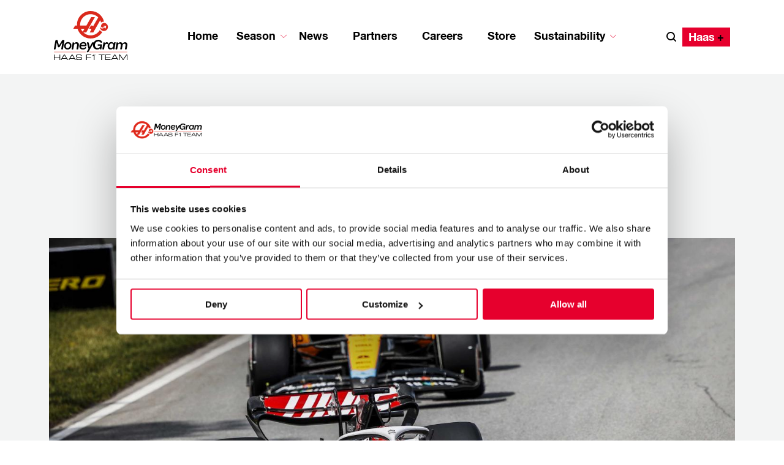

--- FILE ---
content_type: text/html; charset=UTF-8
request_url: https://www.haasf1team.com/news/canadian-grand-prix-race-recap-1
body_size: 23456
content:


<!-- THEME DEBUG -->
<!-- THEME HOOK: 'html' -->
<!-- FILE NAME SUGGESTIONS:
   ▪️ html--node--15048.html.twig
   ▪️ html--node--%.html.twig
   ▪️ html--node.html.twig
   ✅ html.html.twig
-->
<!-- 💡 BEGIN CUSTOM TEMPLATE OUTPUT from 'themes/haas/templates/html.html.twig' -->
<!DOCTYPE html>
<html lang="en" dir="ltr" prefix="og: https://ogp.me/ns#">
	<head>
		<meta charset="utf-8" />
<meta name="description" content="Hulkenberg started from fifth place on Pirelli P Zero Yellow medium tires and ran towards the upper end of the midfield through the first stint of the race. The German pitted on lap 11, switching to White hard tires, but just one lap later the safety car was deployed when George Russell hit the wall. As others pitted under the safety car the minimized time loss proved beneficial with Hulkenberg subsequently shuffled down the order. He pitted again on lap 31, taking on another set of hard rubber, and preserved the set through to the checkered flag, finishing 15th." />
<link rel="canonical" href="https://www.haasf1team.com/news/canadian-grand-prix-race-recap-1" />
<meta property="og:url" content="http://www.haasf1team.com/news/canadian-grand-prix-race-recap-1" />
<meta property="og:title" content="Haas F1 Team | Canadian Grand Prix: Race Recap" />
<meta property="og:description" content="Hulkenberg started from fifth place on Pirelli P Zero Yellow medium tires and ran towards the upper end of the midfield through the first stint of the race. The German pitted on lap 11, switching to White hard tires, but just one lap later the safety car was deployed when George Russell hit the wall. As others pitted under the safety car the minimized time loss proved beneficial with Hulkenberg subsequently shuffled down the order. He pitted again on lap 31, taking on another set of hard rubber, and preserved the set through to the checkered flag, finishing 15th. Magnussen took the start from 13th on hard tires and had to take to the run-off at the end of the opening lap to avoid the Red Bull of Sergio Perez, dropping to 15th. The Dane stayed out behind the early safety car, climbing into the top 10, but was taken wide by AlphaTauri’s Nyck de Vries at turn 3 on lap 36 when batting for position. Magnussen had to utilize the escape road before returning to the track, losing over half a minute of race time, and dropping towards the rear of the field. Magnussen boxed at the end of the lap, taking on mediums, and made a second stop on lap 54 for the same compound – eventually finishing the race 17th. MoneyGram Haas F1 Team sits eighth position in the Constructors’ Championship on eight points. Up front Red Bull Racing’s Max Verstappen registered victory, his sixth of the season, ahead of Aston Martin’s Fernando Alonso and Mercedes driver Lewis Hamilton.   Kevin Magnussen:   “We were just lacking pace to where we want to be and we struggled with tires again, at least more than the others, so it was a tough one. I think over one lap we have really good pace, we’ve shown that several times this season, but we need to work hard on trying to keep that strength for Sunday.” Nico Hulkenberg:  “It was a one-way street in the wrong direction today. It was to some extent expected, but we obviously always hope for the best so that it’s better than what you had in the previous event. It just once again confirms that we have a lot of work to do on the long run pace and entire consistency because that’s really hurting our Sunday.” Guenther Steiner, Team Principal: “It’s pretty clear now, obviously the result is not what we should be doing and it’s very disappointing. I think we know where to look, the issue is as soon as we get into traffic and behind cars, our degradation is immense, we cannot get the tire performance back and we just slip back. We can clearly see it, as soon as we get away from free air and start to fight, we just degrade. We know really what we need to look for, and we’ll be looking for it. We need to put our heads together and try to find a solution to this and not hide behind good qualifying results.” Today&#039;s Data: Event: Canadian Grand Prix – Sunday June 18 Location: Circuit Gilles-Villeneuve, Montreal Layout: 4.361-kilometer (2.710-mile), 14-turn street circuit  Weather: Partly Cloudy Air Temps: 18.3 degrees Celsius (64.9 degrees Fahrenheit) Track Temps: 33 degrees Celsius (91.4 degrees Fahrenheit) Race Winner: Max Verstappen of Red Bull Racing Team Result: Nico Hulkenberg – Started 5th / Finished 15th (Running – completed 69/70 laps) Kevin Magnussen – Started 13th / Finished 17th (Running – completed 69/70 laps)  " />
<meta property="og:image:secure_url" content="https://fluidideas.s3.eu-west-1.amazonaws.com/haas/s3fs-public/2023-06/sunday_web_0.jpg?VersionId=GOj0_yjXabXyZzOYa1XH5S55Yv5BSLMg" />
<meta name="twitter:card" content="summary_large_image" />
<meta name="twitter:site" content="@HaasF1Team" />
<meta name="twitter:title" content="Canadian Grand Prix: Race Recap" />
<meta name="twitter:description" content="Hulkenberg started from fifth place on Pirelli P Zero Yellow medium tires and ran towards the upper end of the midfield through the first stint of the race. The German pitted on lap 11, switching to White hard tires, but just one lap later the safety car was deployed when George Russell hit the wall. As others pitted under the safety car the minimized time loss proved beneficial with Hulkenberg subsequently shuffled down the order. He pitted again on lap 31, taking on another set of hard rubber, and preserved the set through to the checkered flag, finishing 15th. Magnussen took the start from 13th on hard tires and had to take to the run-off at the end of the opening lap to avoid the Red Bull of Sergio Perez, dropping to 15th. The Dane stayed out behind the early safety car, climbing into the top 10, but was taken wide by AlphaTauri’s Nyck de Vries at turn 3 on lap 36 when batting for position. Magnussen had to utilize the escape road before returning to the track, losing over half a minute of race time, and dropping towards the rear of the field. Magnussen boxed at the end of the lap, taking on mediums, and made a second stop on lap 54 for the same compound – eventually finishing the race 17th. MoneyGram Haas F1 Team sits eighth position in the Constructors’ Championship on eight points. Up front Red Bull Racing’s Max Verstappen registered victory, his sixth of the season, ahead of Aston Martin’s Fernando Alonso and Mercedes driver Lewis Hamilton.   Kevin Magnussen:   “We were just lacking pace to where we want to be and we struggled with tires again, at least more than the others, so it was a tough one. I think over one lap we have really good pace, we’ve shown that several times this season, but we need to work hard on trying to keep that strength for Sunday.” Nico Hulkenberg:  “It was a one-way street in the wrong direction today. It was to some extent expected, but we obviously always hope for the best so that it’s better than what you had in the previous event. It just once again confirms that we have a lot of work to do on the long run pace and entire consistency because that’s really hurting our Sunday.” Guenther Steiner, Team Principal: “It’s pretty clear now, obviously the result is not what we should be doing and it’s very disappointing. I think we know where to look, the issue is as soon as we get into traffic and behind cars, our degradation is immense, we cannot get the tire performance back and we just slip back. We can clearly see it, as soon as we get away from free air and start to fight, we just degrade. We know really what we need to look for, and we’ll be looking for it. We need to put our heads together and try to find a solution to this and not hide behind good qualifying results.” Today&#039;s Data: Event: Canadian Grand Prix – Sunday June 18 Location: Circuit Gilles-Villeneuve, Montreal Layout: 4.361-kilometer (2.710-mile), 14-turn street circuit  Weather: Partly Cloudy Air Temps: 18.3 degrees Celsius (64.9 degrees Fahrenheit) Track Temps: 33 degrees Celsius (91.4 degrees Fahrenheit) Race Winner: Max Verstappen of Red Bull Racing Team Result: Nico Hulkenberg – Started 5th / Finished 15th (Running – completed 69/70 laps) Kevin Magnussen – Started 13th / Finished 17th (Running – completed 69/70 laps)  " />
<meta name="twitter:site:id" content="2303406624" />
<meta name="twitter:image:alt" content="Kevin Magnussen, MoneyGram Haas F1 Team" />
<meta name="twitter:image" content="https://fluidideas.s3.eu-west-1.amazonaws.com/haas/s3fs-public/2023-06/sunday_web_0.jpg?VersionId=GOj0_yjXabXyZzOYa1XH5S55Yv5BSLMg" />
<meta name="Generator" content="Drupal 10 (https://www.drupal.org)" />
<meta name="MobileOptimized" content="width" />
<meta name="HandheldFriendly" content="true" />
<meta name="viewport" content="width=device-width, initial-scale=1.0" />
<script>var ct_check_js_val = '3378a68aae4b75325fae32e465a4e02b';var drupal_ac_antibot_cookie_value = 'e36dd9afa6c6845a435b129ed770abb93ab0c4fc90a2014e6a05b016f9c5f256';var ct_use_cookies = 1;var ct_use_alt_cookies = 0;var ct_capture_buffer = 0;</script>

			<script>
				(function (w, d, s, l, i) {
				w[l] = w[l] || [];
				w[l].push({'gtm.start': new Date().getTime(), event: 'gtm.js'});
				var f = d.getElementsByTagName(s)[0],
				j = d.createElement(s),
				dl = l != 'dataLayer' ? '&l=' + l : '';
				j.async = true;
				j.src = 'https://www.googletagmanager.com/gtm.js?id=' + i + dl;
				f.parentNode.insertBefore(j, f);
				})(window, document, 'script', 'dataLayer', 'GTM-NPHT6KZ');
			</script>
			<title>Canadian Grand Prix: Race Recap | Haas F1 Team</title>
			<link rel="stylesheet" media="all" href="/core/modules/system/css/components/align.module.css?t50mdx" />
<link rel="stylesheet" media="all" href="/core/modules/system/css/components/fieldgroup.module.css?t50mdx" />
<link rel="stylesheet" media="all" href="/core/modules/system/css/components/container-inline.module.css?t50mdx" />
<link rel="stylesheet" media="all" href="/core/modules/system/css/components/clearfix.module.css?t50mdx" />
<link rel="stylesheet" media="all" href="/core/modules/system/css/components/details.module.css?t50mdx" />
<link rel="stylesheet" media="all" href="/core/modules/system/css/components/hidden.module.css?t50mdx" />
<link rel="stylesheet" media="all" href="/core/modules/system/css/components/item-list.module.css?t50mdx" />
<link rel="stylesheet" media="all" href="/core/modules/system/css/components/js.module.css?t50mdx" />
<link rel="stylesheet" media="all" href="/core/modules/system/css/components/nowrap.module.css?t50mdx" />
<link rel="stylesheet" media="all" href="/core/modules/system/css/components/position-container.module.css?t50mdx" />
<link rel="stylesheet" media="all" href="/core/modules/system/css/components/reset-appearance.module.css?t50mdx" />
<link rel="stylesheet" media="all" href="/core/modules/system/css/components/resize.module.css?t50mdx" />
<link rel="stylesheet" media="all" href="/core/modules/system/css/components/system-status-counter.css?t50mdx" />
<link rel="stylesheet" media="all" href="/core/modules/system/css/components/system-status-report-counters.css?t50mdx" />
<link rel="stylesheet" media="all" href="/core/modules/system/css/components/system-status-report-general-info.css?t50mdx" />
<link rel="stylesheet" media="all" href="/core/modules/system/css/components/tablesort.module.css?t50mdx" />
<link rel="stylesheet" media="all" href="/modules/contrib/jquery_ui/assets/vendor/jquery.ui/themes/base/core.css?t50mdx" />
<link rel="stylesheet" media="all" href="/modules/contrib/jquery_ui/assets/vendor/jquery.ui/themes/base/tabs.css?t50mdx" />
<link rel="stylesheet" media="all" href="/modules/contrib/jquery_ui/assets/vendor/jquery.ui/themes/base/accordion.css?t50mdx" />
<link rel="stylesheet" media="all" href="/core/modules/user/css/user.module.css?t50mdx" />
<link rel="stylesheet" media="all" href="/core/modules/views/css/views.module.css?t50mdx" />
<link rel="stylesheet" media="all" href="/modules/contrib/captcha/css/captcha.css?t50mdx" />
<link rel="stylesheet" media="all" href="/modules/contrib/jquery_ui/assets/vendor/jquery.ui/themes/base/theme.css?t50mdx" />
<link rel="stylesheet" media="all" href="/themes/contrib/classy/css/components/node.css?t50mdx" />
<link rel="stylesheet" media="all" href="/themes/kitt/css/styles.css?t50mdx" />
<link rel="stylesheet" media="all" href="/themes/kitt/css/flickity.min.css?t50mdx" />
<link rel="stylesheet" media="all" href="/themes/haas/css/styles.css?t50mdx" />
<link rel="stylesheet" media="all" href="/themes/haas/assets/css/flickity.css?t50mdx" />

				<script src="https://www.google.com/recaptcha/api.js?hl=en&amp;render=explicit&amp;onload=drupalRecaptchaOnload" async defer></script>

					<link rel="apple-touch-icon" sizes="180x180" href="/themes/haas/favicons/apple-touch-icon.png">
					<link rel="icon" type="image/png" sizes="32x32" href="/themes/haas/favicons/favicon-32x32.png">
					<link rel="icon" type="image/png" sizes="16x16" href="/themes/haas/favicons/favicon-16x16.png">
					<link rel="manifest" href="/themes/haas/favicons/site.webmanifest">
					<link rel="mask-icon" href="/themes/haas/favicons/safari-pinned-tab.svg" color="#e6002d">
					<meta name="msapplication-TileColor" content="#ffffff">
					<meta name="theme-color" content="#ffffff">
					<svg style="position: absolute; width: 0; height: 0;" width="0" height="0" xmlns="http://www.w3.org/2000/svg" xmlns:xlink="http://www.w3.org/1999/xlink">
						<symbol id="icon-facebook" viewbox="0 0 24 24">
							<title>Facebook</title>
							<path d="M24,12A12,12,0,1,0,10.12,23.85V15.47h-3V12h3V9.36c0-3,1.8-4.67,4.54-4.67a18.71,18.71,0,0,1,2.68.23v3H15.83a1.73,1.73,0,0,0-1.95,1.87V12H17.2l-.53,3.47H13.88v8.38A12,12,0,0,0,24,12Z" style="fill:#1877f2"/>
							<path d="M16.67,15.47,17.2,12H13.88V9.75a1.73,1.73,0,0,1,1.95-1.87h1.51v-3a18.71,18.71,0,0,0-2.68-.23c-2.74,0-4.54,1.66-4.54,4.67V12h-3v3.47h3v8.38a11.86,11.86,0,0,0,3.76,0V15.47Z" style="fill:#fff"/>
						</symbol>
						<symbol id="icon-twitter" viewbox="0 0 24 24">
							<title>Twitter</title>
							<path fill-rule="nonzero" d="M7.548 22.21c9.056 0 14.01-7.776 14.01-14.52 0-.22 0-.44-.015-.659A10.229 10.229 0 0024 4.39a9.56 9.56 0 01-2.828.803 5.093 5.093 0 002.165-2.823A9.66 9.66 0 0120.21 3.61c-1.526-1.682-3.952-2.094-5.916-1.004-1.964 1.089-2.98 3.409-2.475 5.658C7.859 8.057 4.17 6.119 1.67 2.93.363 5.263 1.031 8.246 3.195 9.743A4.757 4.757 0 01.96 9.105v.064c0 2.43 1.653 4.522 3.95 5.003a4.749 4.749 0 01-2.223.087c.645 2.079 2.494 3.503 4.6 3.544a9.662 9.662 0 01-6.115 2.189c-.392 0-.783-.025-1.172-.074a13.586 13.586 0 007.548 2.289"/>
						</symbol>
						<symbol id="icon-youtube" viewbox="0 0 24 24">
							<title>YouTube</title>
							<path d="M23.8,6.9a6.6,6.6,0,0,0-1-2.6,2.9,2.9,0,0,0-2.4-1C17,3,12,3,12,3h0s-5,0-8.4.3a2.9,2.9,0,0,0-2.4,1,6.6,6.6,0,0,0-1,2.6S0,9,0,11v2c0,2,.2,4.1.2,4.1a6.6,6.6,0,0,0,1,2.6,3.7,3.7,0,0,0,2.6,1c2,.2,8.2.3,8.2.3s5,0,8.4-.3a2.9,2.9,0,0,0,2.4-1,6.6,6.6,0,0,0,1-2.6S24,15,24,13V11C24,9,23.8,6.9,23.8,6.9Z" style="fill: #e02f2f"/>
							<path d="M9,7.5v9L16.5,12Z" style="fill: #fff"/>
						</symbol>
						<symbol id="icon-instagram" viewbox="0 0 24 24">
							<g fill-rule="evenodd">
								<path d="M11.996.008C8.738.008 8.33.02 7.05.08 5.773.138 4.901.34 4.138.637a5.88 5.88 0 00-2.125 1.384A5.88 5.88 0 00.63 4.146C.333 4.909.13 5.78.072 7.058.014 8.338 0 8.746 0 12.004s.014 3.666.072 4.946c.058 1.277.261 2.149.558 2.912a5.88 5.88 0 001.383 2.125 5.88 5.88 0 002.125 1.383c.763.297 1.635.5 2.912.558 1.28.058 1.688.072 4.946.072s3.667-.014 4.946-.072c1.277-.058 2.15-.261 2.912-.558a5.88 5.88 0 002.125-1.383 5.88 5.88 0 001.384-2.125c.296-.763.499-1.635.557-2.912.059-1.28.072-1.688.072-4.946s-.013-3.667-.072-4.946c-.058-1.277-.26-2.15-.557-2.912a5.88 5.88 0 00-1.384-2.125A5.88 5.88 0 0019.854.637C19.091.341 18.22.138 16.942.08 15.662.02 15.254.008 11.996.008zm0 2.161c3.203 0 3.583.012 4.848.07 1.17.053 1.805.249 2.227.413.56.218.96.478 1.38.897.42.42.68.82.897 1.38.164.422.36 1.058.413 2.227.058 1.265.07 1.645.07 4.848s-.012 3.582-.07 4.847c-.053 1.17-.249 1.805-.413 2.228-.218.56-.478.96-.897 1.38-.42.419-.82.679-1.38.897-.422.164-1.058.36-2.227.413-1.265.057-1.644.07-4.848.07-3.203 0-3.582-.013-4.847-.07-1.17-.054-1.805-.25-2.228-.413a3.716 3.716 0 01-1.38-.898c-.419-.42-.679-.82-.897-1.38-.164-.422-.36-1.057-.413-2.227-.057-1.265-.07-1.644-.07-4.847 0-3.203.013-3.583.07-4.848.054-1.17.25-1.805.413-2.227.218-.56.478-.96.898-1.38.42-.42.82-.68 1.38-.897.422-.164 1.057-.36 2.227-.413 1.265-.058 1.644-.07 4.847-.07z"/>
								<path d="M19.84 5.6a1.44 1.44 0 11-2.88 0 1.44 1.44 0 012.88 0M11.996 16.003a3.999 3.999 0 110-7.998 3.999 3.999 0 010 7.998zm0-10.16a6.16 6.16 0 100 12.321 6.16 6.16 0 000-12.32z"/>
							</g>
						</symbol>
						<symbol id="icon-linkedin" viewbox="0 0 24 24">
							<title>LinkedIn</title>
							<path d="M22.5,0H1.5A1.5,1.5,0,0,0,0,1.5v21A1.5,1.5,0,0,0,1.5,24h21A1.5,1.5,0,0,0,24,22.5V1.5A1.5,1.5,0,0,0,22.5,0ZM8.25,18.75h-3V8.25h3ZM6.75,7.5A1.5,1.5,0,1,1,8.25,6,1.5,1.5,0,0,1,6.75,7.5Zm12,11.25h-3v-6a1.35,1.35,0,0,0-1.5-1.5,1.35,1.35,0,0,0-1.5,1.5v6h-3V8.25h3v1.5c.17-.74.53-1.5,2.62-1.5,3,0,3.38,2.25,3.38,5.25Z" style="fill:#007bb5"/>
						</symbol>
						<symbol id="icon-facebook-messenger" viewbox="0 0 24 24">
							<defs>
								<linearGradient id="a" x1="297.5" y1="-383" x2="297.5" y2="-407" gradienttransform="matrix(1 0 0 -1 -285.5 -383)" gradientunits="userSpaceOnUse">
									<stop offset="0" stop-color="#00b2ff"/>
									<stop offset="1" stop-color="#006aff"/>
								</linearGradient>
							</defs>
							<title>Share on Facebook Messenger</title>
							<path d="M12 0C5.2 0 0 5 0 11.6a11.4 11.4 0 003.8 8.7.7.7 0 01.3.6v2.2a.9.9 0 001.3.8l2.4-1h.6a13.4 13.4 0 003.5.5c6.8 0 12-5 12-11.7S18.8 0 12 0z" fill-rule="evenodd" fill="url(#a)"/>
							<path d="M4.8 15l3.5-5.5a1.8 1.8 0 012.6-.5l2.8 2.1a.7.7 0 00.9 0l3.8-2.9c.5-.4 1.1.2.8.8l-3.5 5.5a1.8 1.8 0 01-2.6.5l-2.8-2.1a.7.7 0 00-.9 0l-3.8 2.9c-.5.4-1.1-.2-.8-.8z" fill="#fff" fill-rule="evenodd"/>
						</symbol>
						<symbol id="icon-web" viewbox="0 0 24 24">
							<title>Visit the website</title>
							<path d="M2.813 14.286l.796-2.877h.019l.832 2.877h1.32L7.256 10h-1.32l-.86 2.901h-.018L4.26 10H3.012l-.778 2.91h-.018L1.357 10H0l1.484 4.286h1.33zm7.364 0l.796-2.877h.018l.833 2.877h1.32L14.62 10h-1.32l-.86 2.901h-.018L11.625 10h-1.249l-.778 2.91H9.58L8.72 10H7.365l1.483 4.286h1.33zm7.364 0l.796-2.877h.018l.832 2.877h1.321L21.983 10h-1.321l-.86 2.901h-.018L18.988 10H17.74l-.778 2.91h-.018l-.86-2.91h-1.357l1.484 4.286h1.33zm6.459 0v-1.277h-1.42v1.277H24z"/>
						</symbol>
						<symbol id="icon-driver" viewbox="0 0 24 24" id=".7123811521275796" xmlns="http://www.w3.org/2000/svg">
							<title>Driver</title>
							<g fill="#FFF" fill-rule="nonzero">
								<path d="M13.299 9.205c.405.055.758.297.945.647.209.459.094.994-.286 1.336a11.84 11.84 0 01-1.979 1.92l-.809.548a11.834 11.834 0 01-5.296 1.62c-.3.026-.613.04-.936.049-.188-1.41-.14-3.899.16-4.73.5-.019 1.815.008 2.194 0a12.336 12.336 0 003.246-.356 9.18 9.18 0 001.783-.692 2.65 2.65 0 01.978-.342zm-.312.68a.68.68 0 100 1.36.68.68 0 000-1.36z"/>
								<path d="M18.254 13.16c-.32.208-.518.718-.842.926-3.706 2.33-10.83 4.598-11.13 4.651-.014-.03-.944-1.555-.958-1.586l-.06-.141A5.723 5.723 0 015 16.155c.324-.009.634-.026.94-.053 5.194-.443 7.503-3.135 8.539-4.344a1.928 1.928 0 00.389-2.276 2.129 2.129 0 00-1.818-1.116c-.469.049-.92.195-1.324.43a8.696 8.696 0 01-1.6.615c-.973.236-1.976.343-2.98.319-.31.009-.647.017-1.031.03l-.976.036a7.32 7.32 0 01.375-1.067c1.262-2.852 5.88-4.557 8.984-3.321 3.131 1.249 3.696 4.33 3.751 6.058l.005 1.694z"/>
								<path d="M18.254 13.16a7.86 7.86 0 01-.53 1.761.442.442 0 01-.158.18c-2.06 1.37-5.42 2.768-9.718 4.052l-.15.044c-.162.052-.331.08-.502.083-.512 0-.815-.324-1.092-.863.3-.057.603-.127.906-.202a36.278 36.278 0 0010.148-4.372 41.04 41.04 0 001.096-.683z"/>
							</g>
						</symbol>
						<symbol id="icon-car" viewbox="0 0 24 24" id=".21267607764386476" xmlns="http://www.w3.org/2000/svg">
							<title>VF-21</title>
							<defs>
								<path id="a" d="M3 10.324h18v5.222H3z"/>
							</defs>
							<g fill="none" fill-rule="evenodd">
								<path d="M13.105 11.639a.82.82 0 100-1.64.82.82 0 000 1.64" fill="#FFF"/>
								<path d="M18.645 13.588a.978.978 0 01-1.05.882.972.972 0 01-.882-1.051.977.977 0 011.051-.881c.257.023.49.144.657.343a.962.962 0 01.224.707zm-10.169 0a.977.977 0 01-1.05.882.965.965 0 01-.658-.344.968.968 0 01-.224-.708.976.976 0 011.051-.881.972.972 0 01.881 1.05zm11.238.06a2.027 2.027 0 00-.47-1.456 2.027 2.027 0 00-1.387-.722 2.04 2.04 0 00-1.815.823l-1.087-.401-1.155.682c-.606-.227-1.545-.665-2.573-.956v-1.294H9.62c-.757 0-1.5.522-1.958.92l-.852-.17-.584-.75H3v.818l1.633.845-.296 1.372 1.415 1.177a2.029 2.029 0 003.074.523h7.534a2.033 2.033 0 001.321.487c.547 0 1.05-.224 1.42-.585H21v-.84l-1.286-.472z" fill="#FFF"/>
							</g>
						</symbol>
						<symbol id="icon-media" viewbox="0 0 24 24" id=".7770170321678884" xmlns="http://www.w3.org/2000/svg">
							<title>Media</title>
							<path d="M18.364 12.143L8.714 7.32C8.434 7.194 8.145 7 7.857 7A.868.868 0 007 7.857v10.286c0 .469.395.857.857.857.288 0 .576-.194.857-.321l9.65-4.822c.234-.114.636-.348.636-.857 0-.51-.402-.743-.636-.857zm-9.749 4.55V9.076l7.616 3.808-7.616 3.807z" fill="#FFF" fill-rule="nonzero"/>
						</symbol>
						<symbol id="icon-news" viewbox="0 0 24 24" id=".2965976871390348" xmlns="http://www.w3.org/2000/svg">
							<title>Latest news</title>
							<g fill="#FFF" fill-rule="nonzero">
								<path d="M7 6v2.1a8.64 8.64 0 018.655 8.654h2.1C17.753 10.827 12.926 6 7 6z"/>
								<path d="M7 9.793v1.986a4.96 4.96 0 014.975 4.975h1.986c0-3.832-3.129-6.961-6.961-6.961z"/>
								<circle cx="8.422" cy="15.332" r="1.422"/>
							</g>
						</symbol>
						<symbol id="icon-shop" viewbox="0 0 24 24" id=".31043466550623977" xmlns="http://www.w3.org/2000/svg">
							<title>Haas Store</title>
							<path d="M11.6 4.5c2.018 0 3.692 1.494 3.798 3.376l.006.19-.001 1.322h1.799c.254 0 .466.184.51.426l.008.093v3.85c0 2.405-1.983 4.368-4.406 4.368H9.888c-2.424 0-4.406-1.963-4.406-4.368v-3.85c0-.286.232-.518.518-.518l1.798-.001V8.049c0-1.962 1.719-3.549 3.803-3.549zm5.083 5.925l-1.28-.001v2.232a.5.5 0 01-.991.09l-.008-.09-.001-2.232H8.798v2.216a.5.5 0 01-.992.09l-.008-.09v-2.216l-1.28.001v3.332c0 1.769 1.417 3.23 3.186 3.326l.184.005h3.426c1.853 0 3.37-1.501 3.37-3.331l-.001-3.332zM11.601 5.5c-1.49 0-2.706 1.07-2.797 2.39l-.006.16v1.338h5.605V8.066c0-1.402-1.254-2.566-2.802-2.566z"/>
						</symbol>
						<symbol id="icon-timings" viewbox="0 0 24 24" id=".9740084610238762" xmlns="http://www.w3.org/2000/svg">
							<svg width="24" height="24" xmlns="http://www.w3.org/2000/svg" xmlns:xlink="http://www.w3.org/1999/xlink">
								<title>Timings</title>
								<defs>
									<path id="a" d="M6 5h12v14.173H6z"/>
								</defs>
								<g fill="none" fill-rule="evenodd">
									<path d="M4 3h13.547v16H4z"/>
									<mask id="b" fill="#fff">
										<use xlink:href="#a"/>
									</mask>
									<path d="M14.93 16.083a4.105 4.105 0 001.2-2.91A4.134 4.134 0 0012 9.043h-.235v4.208l3 2.999.165-.167zM12.175 5.849a.235.235 0 00-.234-.235h-.7a.235.235 0 100 .469h.7a.234.234 0 00.234-.234zm4.752 7.324A4.932 4.932 0 0012 8.246a4.933 4.933 0 00-4.927 4.927A4.934 4.934 0 0012 18.101a4.933 4.933 0 004.928-4.928zm1.073 0c0 3.308-2.691 6-6 6s-6-2.692-6-6c0-2.942 2.13-5.395 4.928-5.902v-.576A.872.872 0 0111.21 5h1.578a.872.872 0 01.284 1.695v.576a5.96 5.96 0 011.22.36l.375-.708a.577.577 0 011.017.539l-.378.711a5.994 5.994 0 012.693 5zm-8.563 2.881l.325-.311a.226.226 0 00-.312-.326l-.324.312a.225.225 0 00.155.388.225.225 0 00.156-.063zm-.598-2.869a.225.225 0 00-.222-.229l-.458-.009a.229.229 0 00-.229.222.225.225 0 00.222.229l.457.009h.005a.226.226 0 00.224-.222zm.926-2.242a.226.226 0 00.002-.319l-.325-.328a.226.226 0 00-.32-.002.227.227 0 000 .319l.325.328a.223.223 0 00.16.067.228.228 0 00.159-.065zm2.234 6.3h-.002a.226.226 0 01-.223-.228l.006-.444a.226.226 0 01.226-.223h.002a.226.226 0 01.223.228l-.005.444a.226.226 0 01-.227.223z" fill="#FFF" mask="url(#b)"/>
								</g>
							</svg>
						</symbol>
						<symbol id="icon-track" viewbox="0 0 24 24" id=".2657390081863231" xmlns="http://www.w3.org/2000/svg">
							<title>Upcoming race</title>
							<path d="M19.402 14.222l-.55-2.069c-.707.445-1.503.722-2.634.624l-.621-2.337c1.131.099 1.927-.178 2.634-.624l-.621-2.337c-.708.446-1.502.723-2.633.624l-.572-2.151c-.841-.043-1.822-.246-3.116-.64l-.132-.039.541 2.038c-1.134-.354-2.198-.647-3.277-.792-.176-.658-.351-1.317-.525-1.975a6.922 6.922 0 00-.53-.025c-.824 0-1.506.177-2.13.554l.551 2.069c.707-.445 1.503-.723 2.634-.623l.62 2.337c-1.131-.1-1.926.178-2.634.624l.621 2.336c.708-.446 1.503-.723 2.634-.623.181.68.386 1.462.574 2.168.951.055 2.01.306 3.248.672l-.544-2.048c1.135.352 2.198.646 3.278.792l.53 1.994c.169.013.331.019.488.019.835 0 1.528-.18 2.166-.568zm.598.229l-.155.104c-.758.508-1.612.755-2.609.755-.919 0-1.987-.201-3.463-.651-1.563-.475-2.829-.792-3.923-.792-.843 0-1.535.187-2.17.582l1.389 5.184a.553.553 0 01-1.066.286L4.019 5.051a.552.552 0 01.39-.676.548.548 0 01.602.231C5.701 4.201 6.474 4 7.366 4c1.159 0 2.467.326 4.074.816 1.424.433 2.446.627 3.312.627.903 0 1.641-.212 2.321-.667l.302-.202L20 14.451zM9.041 8.856l.621 2.337c1.08.145 2.143.438 3.278.792-.206-.78-.413-1.559-.621-2.337-1.135-.354-2.198-.647-3.278-.792zm3.278.792l-.621-2.337c1.136.352 2.199.646 3.279.792l.62 2.337c-1.079-.147-2.143-.44-3.278-.792z" fill="#FFF" fill-rule="evenodd"/>
						</symbol>
						<symbol id="icon-vip" viewbox="0 0 24 24" id=".45878247024618557" xmlns="http://www.w3.org/2000/svg">
							<title>Haas+</title>
							<g fill="none" fill-rule="evenodd">
								<path d="M9.782 10.299a.181.181 0 11-.362 0V9.143a.181.181 0 11.362 0v1.156zm-2.578-1.51l.002-1.188.78.001.447.529v2.705c0 .269.033.528.09.778-.846-.87-1.32-1.945-1.319-2.825zm8.361 2.047V8.131l.45-.529.777-.001.002 1.188c.001.88-.472 1.955-1.318 2.826.056-.251.09-.51.09-.779zm-.588 1.957c1.475-.999 2.42-2.574 2.417-4.005L17.392 7l-1.656.003-.742.873h-5.99l-.742-.873L6.607 7l-.002 1.788c-.002 1.431.941 3.006 2.416 4.004a3.564 3.564 0 002.274 1.54v1.127c0 .676-1.535 1.757-2.565 1.878l-.004.37h6.546l-.004-.37c-1.029-.121-2.564-1.202-2.564-1.878v-1.127a3.564 3.564 0 002.273-1.539z" fill="#FFF"/>
								<path d="M5.15 13.374c.514.252 1.134.041 1.134.041s-.215-.618-.73-.87c-.515-.25-1.134-.04-1.134-.04s.214.617.73.87" fill="#FFF"/>
								<path d="M6.301 14.91c.57.056 1.08-.356 1.08-.356s-.418-.506-.988-.563c-.57-.058-1.079.355-1.079.355s.417.505.987.563" fill="#FFF"/>
								<path d="M7.926 15.88c.555-.145.889-.708.889-.708s-.566-.33-1.121-.186c-.555.145-.89.708-.89.708s.567.33 1.122.186" fill="#FFF"/>
								<path d="M10.107 15.135a.124.124 0 01-.027-.003c-3.466-.625-4.494-4.08-4.503-4.114a.152.152 0 01.103-.188.152.152 0 01.188.104c.01.033.99 3.309 4.266 3.9a.15.15 0 01.121.176.15.15 0 01-.148.125" fill="#FFF"/>
								<path d="M4.67 9.74c.204.535.801.806.801.806s.265-.599.061-1.135c-.203-.536-.8-.806-.8-.806s-.266.6-.062 1.135" fill="#FFF"/>
								<path d="M4.382 11.555c.396.414 1.051.433 1.051.433s.012-.656-.383-1.07c-.396-.415-1.05-.432-1.05-.432s-.013.654.382 1.069" fill="#FFF"/>
								<path d="M18.85 13.374c-.516.252-1.135.041-1.135.041s.215-.618.73-.87c.514-.25 1.134-.04 1.134-.04s-.214.617-.729.87" fill="#FFF"/>
								<path d="M17.698 14.91c-.57.056-1.08-.356-1.08-.356s.418-.506.988-.563c.57-.058 1.079.355 1.079.355s-.417.505-.987.563" fill="#FFF"/>
								<path d="M16.073 15.88c-.555-.145-.889-.708-.889-.708s.566-.33 1.12-.186c.556.145.89.708.89.708s-.566.33-1.12.186" fill="#FFF"/>
								<path d="M13.892 15.135a.152.152 0 01-.027-.301c3.283-.592 4.256-3.867 4.266-3.9a.152.152 0 01.187-.104c.08.024.127.107.104.188-.01.034-1.037 3.489-4.503 4.114a.124.124 0 01-.027.003" fill="#FFF"/>
								<path d="M19.329 9.74c-.204.535-.8.806-.8.806s-.266-.599-.062-1.135c.204-.536.8-.806.8-.806s.266.6.062 1.135" fill="#FFF"/>
								<path d="M18.567 10.486H20v1.502h-1.433z"/>
								<path d="M19.617 11.555c-.396.414-1.05.433-1.05.433s-.013-.656.383-1.07c.395-.415 1.05-.432 1.05-.432s.013.654-.383 1.069" fill="#FFF"/>
							</g>
						</symbol>
					</svg>
				</head>
				<body class="node-15048 node-type-news_article section-node section-node-15048">
					<noscript>
						<iframe src="https://www.googletagmanager.com/ns.html?id=GTM-NPHT6KZ" height="0" width="0" style="display:none;visibility:hidden"></iframe>
					</noscript>
					<a href="#main-content" class="visually-hidden focusable">
						Skip to main content
					</a>
					
					

<!-- THEME DEBUG -->
<!-- THEME HOOK: 'off_canvas_page_wrapper' -->
<!-- BEGIN OUTPUT from 'core/modules/system/templates/off-canvas-page-wrapper.html.twig' -->
  <div class="dialog-off-canvas-main-canvas" data-off-canvas-main-canvas>
    

<!-- THEME DEBUG -->
<!-- THEME HOOK: 'page' -->
<!-- FILE NAME SUGGESTIONS:
   ▪️ page--node--news-article.html.twig
   ▪️ page--node--news-article.html.twig
   ▪️ page--node--15048.html.twig
   ▪️ page--node--%.html.twig
   ▪️ page--node.html.twig
   ✅ page.html.twig
-->
<!-- 💡 BEGIN CUSTOM TEMPLATE OUTPUT from 'themes/haas/templates/pages/page.html.twig' -->



		


<!-- THEME DEBUG -->
<!-- THEME HOOK: 'region' -->
<!-- FILE NAME SUGGESTIONS:
   ✅ region--header.html.twig
   ▪️ region.html.twig
-->
<!-- 💡 BEGIN CUSTOM TEMPLATE OUTPUT from 'themes/haas/templates/regions/region--header.html.twig' -->

<div class="keyword-search-wrapper">
	<div class="container">
		

<!-- THEME DEBUG -->
<!-- THEME HOOK: 'block' -->
<!-- FILE NAME SUGGESTIONS:
   ▪️ block--exposedformsearchpage-1.html.twig
   ▪️ block--views-exposed-filter-block--search-page-1.html.twig
   ▪️ block--views-exposed-filter-block.html.twig
   ✅ block--views.html.twig
   ▪️ block.html.twig
-->
<!-- BEGIN OUTPUT from 'themes/kitt/templates/block--views.html.twig' -->

<div class="views-exposed-form block block-views block-views-exposed-filter-blocksearch-page-1" data-drupal-selector="views-exposed-form-search-page-1" id="block-exposedformsearchpage-1">
        
            

<!-- THEME DEBUG -->
<!-- THEME HOOK: 'form' -->
<!-- BEGIN OUTPUT from 'core/modules/system/templates/form.html.twig' -->
<form action="/search" method="get" id="views-exposed-form-search-page-1" accept-charset="UTF-8">
  

<!-- THEME DEBUG -->
<!-- THEME HOOK: 'views_exposed_form' -->
<!-- BEGIN OUTPUT from 'core/modules/views/templates/views-exposed-form.html.twig' -->


<!-- THEME DEBUG -->
<!-- THEME HOOK: 'form_element' -->
<!-- BEGIN OUTPUT from 'core/modules/system/templates/form-element.html.twig' -->
<div class="js-form-item form-item js-form-type-textfield form-item-search-api-fulltext js-form-item-search-api-fulltext">
      

<!-- THEME DEBUG -->
<!-- THEME HOOK: 'form_element_label' -->
<!-- BEGIN OUTPUT from 'core/modules/system/templates/form-element-label.html.twig' -->
<label for="edit-search-api-fulltext">Keywords</label>
<!-- END OUTPUT from 'core/modules/system/templates/form-element-label.html.twig' -->


        

<!-- THEME DEBUG -->
<!-- THEME HOOK: 'input__textfield' -->
<!-- FILE NAME SUGGESTIONS:
   ▪️ input--textfield.html.twig
   ✅ input.html.twig
-->
<!-- BEGIN OUTPUT from 'core/modules/system/templates/input.html.twig' -->
<input data-drupal-selector="edit-search-api-fulltext" type="text" id="edit-search-api-fulltext" name="search_api_fulltext" value="" size="30" maxlength="128" class="form-text" />

<!-- END OUTPUT from 'core/modules/system/templates/input.html.twig' -->


        </div>

<!-- END OUTPUT from 'core/modules/system/templates/form-element.html.twig' -->



<!-- THEME DEBUG -->
<!-- THEME HOOK: 'container' -->
<!-- BEGIN OUTPUT from 'themes/kitt/templates/container.html.twig' -->
  <div data-drupal-selector="edit-actions" class="form-actions js-form-wrapper form-wrapper" id="edit-actions--2">

<!-- THEME DEBUG -->
<!-- THEME HOOK: 'input__submit' -->
<!-- FILE NAME SUGGESTIONS:
   ▪️ input--submit.html.twig
   ✅ input.html.twig
-->
<!-- BEGIN OUTPUT from 'core/modules/system/templates/input.html.twig' -->
<input data-drupal-selector="edit-submit-search" type="submit" id="edit-submit-search" value="Search" class="button js-form-submit form-submit" />

<!-- END OUTPUT from 'core/modules/system/templates/input.html.twig' -->

</div>

<!-- END OUTPUT from 'themes/kitt/templates/container.html.twig' -->



<!-- END OUTPUT from 'core/modules/views/templates/views-exposed-form.html.twig' -->


</form>

<!-- END OUTPUT from 'core/modules/system/templates/form.html.twig' -->


    </div>
<!-- END OUTPUT from 'themes/kitt/templates/block--views.html.twig' -->


	</div>
</div>

<header id="header" class="header" role="banner" aria-label="Site header">
	<div class="header__main-wrapper container">
		<div class="header__logo">
			<a href="/">
												<svg xmlns="http://www.w3.org/2000/svg" xmlns:xlink="http://www.w3.org/1999/xlink" version="1.1" x="0px" y="0px" viewBox="0 0 215.5 143" style="enable-background:new 0 0 215.5 143;" xml:space="preserve">
<style type="text/css">
	.st0{display:none;}
	.st1{display:inline;}
	.st2{fill-rule:evenodd;clip-rule:evenodd;fill:#DA291C;}
	.st3{fill:#FFFFFF;}
	.st4{fill:#DA291C;}
	.st5{fill-rule:evenodd;clip-rule:evenodd;fill:#FFFFFF;}
	.st6{fill-rule:evenodd;clip-rule:evenodd;}
</style>
<g id="Layer_2" class="st0">
</g>
<g id="Layer_1">
	<g>
		<g>
			<path class="st2" d="M134.5,55.9c-5.4,9.1-15.3,15.3-26.7,15.3c-8.4,0-16-3.4-21.6-8.8h8.7c0,0,25-44,25.1-44.2     c0.1-0.2,0.1-0.3-0.1-0.3h-10.2c-0.2,0-0.2,0.1-0.3,0.1c-0.1,0.1-14.1,24.5-14.1,24.5H76.9c-0.1-0.8-0.1-1.5-0.1-2.3     c0-17.1,13.9-31,31-31c8.7,0,16.6,3.6,22.3,9.5c-2.4,4.1-13.4,22.8-14.9,25.5c-0.9-2-4.8-1.6-6.8-1.6c-0.9,1.5-5,9.3-5,9.3     s2.3,0,4.4,0c2,0,2.2,2.1,1.4,3.4c-0.8,1.3-4.1,7.1-4.1,7.1h10.5c0,0,12.9-22.6,20.3-35.4c1,2.1,1.8,4.4,2.3,6.7     c2.5-1.7,5.5-2.7,8.8-2.7c0,0,0,0,0,0C142.7,13.2,126.8,0,107.8,0C85.6,0,67.6,18,67.6,40.2c0,0.8,0,1.6,0.1,2.3h-5.2     c-0.3,0-0.4,0.2-0.6,0.4c-0.1,0.2-4.7,8.4-4.9,8.6c-0.1,0.2-0.1,0.3,0.1,0.3h12.2c5,16.5,20.3,28.5,38.5,28.5     c14.5,0,27.1-7.6,34.2-19.1C139,60.3,136.4,58.4,134.5,55.9z M79,51.8h10.7l-5.2,8.9C82.3,58.1,80.4,55.1,79,51.8z"/>
			<path class="st3" d="M141.6,51.1c2.8,0,6-1.4,8.8-3.9c0,0-0.4,2-0.5,2.6c-0.1,0.6,0.3,1.1,0.9,1.1h0.2c0.6,0,1.1-0.5,1.2-1.1     l1-5.6c0.1-0.6-0.3-1.1-0.9-1.1h-5.6c-0.6,0-1.2,0.3-1.3,0.9c0,0,0,0.2,0,0.3c-0.1,0.6,0.3,1,0.9,1h2.9c0,0-0.1,0.1-0.1,0.1     c-2,1.9-4.5,2.9-6.5,2.9c-2,0-4.3-1.3-4.3-4.2c0-6,5.6-9.5,8.6-9.5c-4.7,0-8.8,2.8-10.7,6.9c-0.4,1.2-0.7,2.3-0.7,3.4     C135.5,50.3,139.8,51.1,141.6,51.1z"/>
			<path class="st4" d="M146.8,34.7c-3,0-8.6,3.5-8.6,9.5c0,2.9,2.3,4.2,4.3,4.2c2,0,4.5-1,6.5-2.9c0,0,0.1-0.1,0.1-0.1h-2.9     c-0.6,0-1-0.4-0.9-1c0,0,0-0.2,0-0.3c0.1-0.6,0.7-0.9,1.3-0.9h5.6c0.6,0,1,0.5,0.9,1.1l-1,5.6c-0.1,0.6-0.5,1.1-1.2,1.1h-0.2     c-0.6,0-1-0.5-0.9-1.1c0.1-0.6,0.5-2.6,0.5-2.6c-2.7,2.5-6,3.9-8.8,3.9c-1.8,0-6.1-0.8-6.1-6.1c0-1.1,0.2-2.2,0.7-3.4     c0,0,0,0.1,0,0.1c-0.1,0.2-0.2,0.5-0.3,0.7c-0.1,0.2-0.1,0.3-0.2,0.5c-0.1,0.2-0.1,0.5-0.2,0.7c0,0.2-0.1,0.3-0.1,0.5     c-0.1,0.3-0.1,0.5-0.1,0.8c0,0.1,0,0.3-0.1,0.4c0,0.4-0.1,0.8-0.1,1.3c0,2,0.5,3.9,1.4,5.6c1.1,2,2.7,3.7,4.7,4.7     c1.7,0.9,3.6,1.4,5.6,1.4s3.9-0.5,5.6-1.4c2-1.1,3.7-2.7,4.7-4.7c0.9-1.7,1.4-3.6,1.4-5.6C158.6,40,153.3,34.7,146.8,34.7z"/>
		</g>
		<g>
			<path d="M2,112.4h0.6c1.5,0,2.2-0.7,2.5-2.4l3.2-18.1l3.1,12.1c0.3,1.2,0.5,2,2.8,2c2,0,2.4-0.7,3.1-1.8l7.6-12.5l-3.2,18.1     c-0.3,1.7,0.5,2.6,1.9,2.6h0.6c1.5,0,2.2-0.8,2.5-2.4l4-22.4c0.3-1.8-0.5-3-2.4-3h-1.6c-1.6,0-2.2,0.5-3.3,2.2l-8.6,13.9     l-3.6-13.8c-0.4-1.6-0.9-2.3-2.7-2.3H7.3c-1.7,0-2.9,1-3.2,2.9l-4,22.4C-0.2,111.5,0.5,112.4,2,112.4z"/>
			<path d="M40.2,112.4c7.3,0,11.4-5.8,11.2-12.2c-0.2-5.4-3.9-9.4-10.1-9.4c-7.1,0-11.4,5.8-11.2,12.1     C30.3,108.7,34.3,112.4,40.2,112.4z M41.3,94.7c3.1,0,5.5,2.4,5.6,5.7c0.1,4.5-2.7,8-6.7,8c-3.3,0-5.4-2.4-5.6-5.7     C34.5,98.5,37.3,94.7,41.3,94.7z"/>
			<path d="M54.1,112.4h0.6c1.5,0,2.1-0.6,2.4-2.4L59,99c1.4-2.4,2.9-3.6,5.3-3.6c2.4,0,3.8,1.4,3.8,3.8c0,0.6-0.1,1.4-0.2,2.3     l-1.5,8.4c-0.3,1.9,0.8,2.4,2.1,2.4h0.6c1.5,0,2.1-0.6,2.4-2.4l1.6-9.3c0.2-1,0.3-2,0.3-2.8c-0.1-4-2.7-6.7-7.1-6.7     c-3,0-5.3,1.5-6.8,3.9c0.1-2.8-1.4-3.6-3-3.6c-0.7,0-1.3,0.2-1.4,0.3L52,110C51.7,111.9,52.8,112.4,54.1,112.4z"/>
			<path d="M144.5,112.4h0.6c1.3,0,1.9-0.6,2.2-2.4l1.1-6.1c0.8-4.7,2.6-8.1,5.4-8.1c1.4,0,2.2,0.6,2.9,1.2c0.1,0.1,2.2-0.7,2.1-3.3     c-0.1-1.6-1.6-2.6-3.6-2.6c-2.4,0-4.2,1.4-5.5,3.9c0.2-2.8-1.4-3.6-2.9-3.6c-0.8,0-1.3,0.2-1.4,0.3l-3.2,18.2     C141.9,111.9,143.2,112.4,144.5,112.4z"/>
			<path d="M166,112.4c3.2,0,5.6-1.3,7.2-4c-0.2,2.7,0.3,3.6,2.3,3.6c1.8,0,2.3-0.6,2.5-2.6c0.2-3.6,1.5-9.5,2.9-17.7     c0-0.1-0.8-0.6-1.8-0.6c-2,0-3.1,1-3.7,3.5c-1.3-2.4-3.9-3.8-6.9-3.8c-6.4,0-10.9,5.7-10.9,12.3     C157.5,108.4,160.8,112.4,166,112.4z M169.1,94.7c3.6,0,5.2,2.7,5.2,5.6c0,3.7-2.5,8.2-7.1,8.2c-3.1,0-5-2-5-5.5     C162.2,98.8,164.6,94.7,169.1,94.7z"/>
			<path d="M182.9,112.4h0.6c1.3,0,2.1-0.5,2.4-2.4l2-11.3c1.5-2.2,2.8-3.2,5-3.2c2.1,0,3.4,1.6,3.4,4c0,0.4,0,0.8-0.1,1.2l-1.6,9.3     c-0.3,1.9,0.8,2.4,2.1,2.4h0.5c1.3,0,2.1-0.6,2.5-2.4l2-11.3c1.5-2.2,2.9-3.2,5-3.2c2,0,3.5,1.2,3.5,3.8c0,0.6-0.1,1.4-0.3,2.3     l-1.5,8.4c-0.3,1.9,0.7,2.4,2.1,2.4h0.6c1.5,0,2.1-0.6,2.4-2.4l1.6-9.3c0.2-1,0.3-2,0.3-2.8c0-4.1-2.8-6.7-6.7-6.7     c-3.5,0-5.9,1.8-7.5,4.5c-0.8-2.8-3.2-4.5-6.3-4.5c-2.7,0-5,1.3-6.6,3.7c0.1-2.6-1.4-3.3-3-3.3c-0.7,0-1.3,0.2-1.4,0.3l-3.2,18.2     C180.5,111.9,181.6,112.4,182.9,112.4z"/>
			<path d="M84.8,112.4c6.1,0,9.6-2.7,9.6-4.9c0-1.5-1-2-2.2-2.1c-1.6,2.1-3.8,3.1-6.9,3.1c-2.7,0-5.9-1-6.1-5.8h13.9     c1.5,0,2.6-0.9,2.6-2.7c0-2.8-0.6-4.7-1.9-6.3c-1.4-1.8-4-2.9-6.9-2.9c-9.1,0-12.3,6.7-12.3,12.5     C74.7,108.7,78.7,112.4,84.8,112.4z M86.6,94.5c1.6,0,2.9,0.5,3.7,1.4c0.7,0.8,1,2,0.9,3.4H79.7C80.8,96.3,83.4,94.5,86.6,94.5z"/>
			<path d="M97.8,120.4h1c1.9,0,2.5-1.1,3.4-2.7l13-21.9c-0.4,1.5-0.6,3.2-0.5,4.8c0.2,7.4,5.2,11.8,12.5,11.8     c3.5,0,6.2-1.3,7.7-3.3c-0.1,2.1,1,3,2.6,3c0.9,0,1.5-0.3,1.5-0.4l2.1-11.8c0.3-1.8-0.4-2.7-2.1-2.7h-8.3c-1,0-1.5,0.2-1.8,0.5     c-0.5,0.5-0.7,1.7-0.7,2.3c0,0.9,0.8,1.4,2.1,1.4h5.9c-0.8,4.1-3.4,7-7.9,7c-4.7,0-7.9-3-8.1-8.1c-0.2-6.4,4-11.7,10.1-11.7     c3.5,0,6.3,1.9,7.4,4.4c0.1,0.2,3.4,0.2,3.3-2.6c0-1-0.6-2.2-1.7-3.2c-1.7-1.7-5-3.2-9.3-3.2c-6.1,0-10.8,3.3-13.3,8.2     c0,0,0,0,0,0c-0.5-0.6-1.3-1-2.1-1c-1.4,0-2.2,0.4-3.5,2.7l-6.4,11.3l-2.4-11.3c-0.5-2.1-1.2-2.7-2.6-2.7c-1.6,0-2.9,1.1-2.8,1.4     l4.6,18.2l-4.8,7.8C96,119.3,96,120.4,97.8,120.4z"/>
		</g>
		<g>
			<polygon points="16.5,134 1.9,134 1.9,127.2 0,127.2 0,142.9 1.9,142.9 1.9,135.6 16.5,135.6 16.5,142.9 18.3,142.9 18.3,127.2      16.5,127.2    "/>
			<path d="M29.3,127.2l-9.2,15.6h2.2l2-3.5h12.5l2.1,3.5h2.2l-9.3-15.6H29.3z M25.3,137.8l5.3-9.2l5.4,9.2H25.3z"/>
			<path d="M52.2,127.2L43,142.9h2.2l2-3.5h12.5l2.1,3.5H64l-9.3-15.6H52.2z M48.2,137.8l5.3-9.2l5.4,9.2H48.2z"/>
			<path d="M78.9,134.3c-1-0.1-1.8-0.2-2.3-0.2c-0.5,0-1.1,0-1.7,0h-3.7h-1.7c-1,0-1.8-0.2-2.3-0.5c-0.5-0.3-0.8-1-0.8-2     c0-0.5,0.1-1,0.2-1.4c0.1-0.4,0.5-0.7,1-0.9c0.5-0.2,1.3-0.4,2.4-0.5c1.1-0.1,2.2-0.1,3.2-0.1h0.7c1.4,0,2.5,0.1,3.3,0.2     c0.9,0.1,1.5,0.2,1.8,0.4c0.3,0.2,0.6,0.4,0.7,0.8c0.2,0.4,0.2,0.9,0.2,1.7h1.9c0-1.4-0.3-2.5-0.9-3.2c-0.6-0.7-1.5-1.1-2.6-1.2     c-1.1-0.1-2-0.2-2.5-0.2c-0.5,0-1.3,0-2.5,0c-1.4,0-2.6,0-3.7,0.1c-1.1,0.1-2.1,0.3-2.9,0.6c-0.8,0.3-1.4,0.8-1.7,1.5     c-0.3,0.7-0.5,1.6-0.5,2.7c0,1.3,0.4,2.3,1.2,2.9c0.8,0.6,1.9,0.8,3.4,0.8l4.2,0.1h3.6c1.2,0,2.1,0.2,2.7,0.5     c0.5,0.3,0.8,1,0.8,2.2c0,0.9-0.2,1.5-0.6,1.9c-0.4,0.4-1.2,0.7-2.3,0.8c-1.1,0.1-2.5,0.2-4.1,0.2c-1,0-2,0-3-0.1     c-1-0.1-1.9-0.2-2.5-0.4c-0.6-0.2-1-0.5-1.1-0.9c-0.1-0.4-0.2-1-0.2-1.9v-0.3h-1.9c0,1.7,0.3,2.9,0.8,3.6     c0.5,0.7,1.4,1.1,2.6,1.3c1.2,0.2,2.1,0.3,2.7,0.3c0.6,0,1.5,0,2.6,0h1.2c1.2,0,2.3,0,3.3-0.1c1-0.1,1.9-0.3,2.6-0.6     c0.7-0.3,1.2-0.8,1.5-1.4c0.3-0.6,0.4-1.4,0.4-2.4c0-1.4-0.3-2.5-0.9-3.1C80.8,134.8,79.9,134.4,78.9,134.3z"/>
			<polygon points="94.5,142.9 96.4,142.9 96.4,135.6 108.8,135.6 108.8,134 96.4,134 96.4,128.8 109.4,128.8 109.4,127.2      94.5,127.2    "/>
			<polygon points="131.1,128.8 138.9,128.8 138.9,142.9 140.8,142.9 140.8,128.8 148.8,128.8 148.8,127.2 131.1,127.2    "/>
			<polygon points="152.4,135.6 165.5,135.6 165.5,134 152.4,134 152.4,128.8 166,128.8 166,127.2 150.5,127.2 150.5,142.9      166.1,142.9 166.1,141.3 152.4,141.3    "/>
			<path d="M177.1,127.2l-9.2,15.6h2.2l2-3.5h12.5l2.1,3.5h2.2l-9.3-15.6H177.1z M173.1,137.8l5.3-9.2l5.4,9.2H173.1z"/>
			<polygon points="203.1,140.6 193.8,127.2 190.7,127.2 190.7,142.9 192.6,142.9 192.6,128.8 202.3,142.9 203.8,142.9 213.6,128.8      213.6,142.9 215.5,142.9 215.5,127.2 212.5,127.2    "/>
			<polygon points="117,127.2 117,127.2 112.7,130.3 113.7,131.9 117,129.5 117,142.9 118.9,142.9 118.9,127.2    "/>
			<path d="M122.2,127.6c-0.1-0.1-0.2-0.1-0.3-0.2c-0.1,0-0.2-0.1-0.4-0.1c-0.1,0-0.3,0-0.4,0.1c-0.1,0-0.2,0.1-0.3,0.2     c-0.1,0.1-0.2,0.2-0.2,0.3c-0.1,0.1-0.1,0.2-0.1,0.4c0,0.1,0,0.3,0.1,0.4c0.1,0.1,0.1,0.2,0.2,0.3c0.1,0.1,0.2,0.2,0.3,0.2     c0.1,0,0.2,0.1,0.4,0.1c0.1,0,0.3,0,0.4-0.1c0.1,0,0.2-0.1,0.3-0.2c0.1-0.1,0.2-0.2,0.2-0.3c0.1-0.1,0.1-0.2,0.1-0.4     c0-0.1,0-0.3-0.1-0.4C122.4,127.8,122.3,127.7,122.2,127.6z M122.3,128.6c0,0.1-0.1,0.2-0.2,0.3c-0.1,0.1-0.2,0.1-0.2,0.2     c-0.1,0-0.2,0.1-0.3,0.1c-0.1,0-0.2,0-0.3-0.1c-0.1,0-0.2-0.1-0.2-0.2c-0.1-0.1-0.1-0.2-0.2-0.3c0-0.1-0.1-0.2-0.1-0.3     c0-0.1,0-0.2,0.1-0.3c0-0.1,0.1-0.2,0.2-0.3c0.1-0.1,0.2-0.1,0.2-0.2c0.1,0,0.2-0.1,0.3-0.1c0.1,0,0.2,0,0.3,0.1s0.2,0.1,0.2,0.2     c0.1,0.1,0.1,0.2,0.2,0.3s0.1,0.2,0.1,0.3C122.4,128.4,122.3,128.5,122.3,128.6z"/>
			<path d="M121.9,128.3c0.1,0,0.1-0.1,0.1-0.2c0-0.1,0-0.2-0.1-0.2c-0.1-0.1-0.2-0.1-0.3-0.1h-0.4v1.1h0.2v-0.5h0.2l0.3,0.5h0.2     l-0.3-0.5C121.8,128.4,121.9,128.3,121.9,128.3z M121.6,128.3h-0.2v-0.3h0.2c0,0,0.1,0,0.1,0c0,0,0.1,0,0.1,0c0,0,0,0,0.1,0.1     c0,0,0,0.1,0,0.1c0,0,0,0.1,0,0.1c0,0,0,0-0.1,0.1c0,0-0.1,0-0.1,0C121.6,128.2,121.6,128.3,121.6,128.3z"/>
		</g>
		<g>
			<polygon class="st4" points="103.8,119.1 103.1,120.4 214.8,120.4 215.5,119.1    "/>
			<polygon class="st4" points="0,120.4 93.4,120.4 94.2,119.1 0.7,119.1    "/>
		</g>
	</g>
</g>
</svg>
			</a>
		</div>
		<button class="mobileNav__trigger" aria-label="Toggle Navigation" role="button" type="button">
			<span class="mobileNav__lines"></span>
			<span class="mobileNav__label">Menu</span>
		</button>
		<div class="header__primaryNav">
			<nav class="mobile-nav" role="navigation" aria-labelledby="" >
				

<!-- THEME DEBUG -->
<!-- THEME HOOK: 'menu__main' -->
<!-- FILE NAME SUGGESTIONS:
   ▪️ menu--main.html.twig
   ✅ menu.html.twig
-->
<!-- 💡 BEGIN CUSTOM TEMPLATE OUTPUT from 'themes/haas/templates/navigation/menu.html.twig' -->


  <ul class="menu menu__main-menu menu--inline">

          <li class="menu__item user__item">
        <a id="haaslogin" class="flyout_button" href="#">Haas</a>
      </li>
    
																					<li class="menu__item">
						<a href="/" data-drupal-link-system-path="&lt;front&gt;">Home</a>
											</li>
														<li class="menu__item menu__item--expanded">
						<span title="2020 Season">Season</span>
																					<ul class="sub-menu menu__main-menu menu--inline">
																		<li class="menu__item menu__item--expanded">
						<span>The Races</span>
																					<ul class="sub-menu menu__main-menu menu--inline">
																		<li class="menu__item">
						<a href="/season/races/australia" data-drupal-link-system-path="node/3">R1. Australia</a>
											</li>
														<li class="menu__item">
						<a href="/season/races/china" data-drupal-link-system-path="node/6">R2. China</a>
											</li>
														<li class="menu__item">
						<a href="/season/races/japan" data-drupal-link-system-path="node/684">R3. Japan</a>
											</li>
														<li class="menu__item">
						<a href="/season/races/bahrain" data-drupal-link-system-path="node/2110">R4. Bahrain</a>
											</li>
														<li class="menu__item">
						<a href="/season/races/saudi-arabia" title="Saudi Arabia" data-drupal-link-system-path="node/4099">R5. Saudi Arabia</a>
											</li>
														<li class="menu__item">
						<a href="/season/races/miami" data-drupal-link-system-path="node/7812">R6. Miami</a>
											</li>
														<li class="menu__item">
						<a href="/season/races/emilia-romagna" title="Emilia Romagna" data-drupal-link-system-path="node/1663">R7. Emilia Romagna</a>
											</li>
														<li class="menu__item">
						<a href="/season/races/monaco" title="Monaco" data-drupal-link-system-path="node/673">R8. Monaco</a>
											</li>
														<li class="menu__item">
						<a href="/season/races/spain" title="Spain" data-drupal-link-system-path="node/8">R9. Spain</a>
											</li>
														<li class="menu__item">
						<a href="/season/races/canada" data-drupal-link-system-path="node/675">R10. Canada</a>
											</li>
														<li class="menu__item">
						<a href="/season/races/austria" title="Austria" data-drupal-link-system-path="node/677">R11. Austria</a>
											</li>
														<li class="menu__item">
						<a href="/season/races/great-britain" title="Great Britain" data-drupal-link-system-path="node/678">R12. Great Britain</a>
											</li>
														<li class="menu__item">
						<a href="/season/races/hungary" title="Hungary" data-drupal-link-system-path="node/679">R13. Hungary</a>
											</li>
														<li class="menu__item">
						<a href="/season/races/belgium" title="Belgium" data-drupal-link-system-path="node/680">R13. Belgium</a>
											</li>
														<li class="menu__item">
						<a href="/season/races/netherlands" title="Netherlands" data-drupal-link-system-path="node/7">R15. Netherlands</a>
											</li>
														<li class="menu__item">
						<a href="/season/races/italy" title="Italy" data-drupal-link-system-path="node/681">R16. Italy</a>
											</li>
														<li class="menu__item">
						<a href="/season/races/azerbaijan" title="Azerbaijan" data-drupal-link-system-path="node/674">R17. Azerbaijan</a>
											</li>
														<li class="menu__item">
						<a href="/season/races/singapore" data-drupal-link-system-path="node/682">R18. Singapore</a>
											</li>
														<li class="menu__item">
						<a href="/season/races/united-states" title="United States" data-drupal-link-system-path="node/685">R19. United States</a>
											</li>
														<li class="menu__item">
						<a href="/season/races/mexico" title="Mexico" data-drupal-link-system-path="node/686">R20. Mexico</a>
											</li>
														<li class="menu__item">
						<a href="/season/races/sao-paulo" title="São Paulo" data-drupal-link-system-path="node/687">R21. Brazil</a>
											</li>
														<li class="menu__item">
						<a href="/season/races/las-vegas" data-drupal-link-system-path="node/12232">R22. Las Vegas</a>
											</li>
														<li class="menu__item">
						<a href="/season/races/qatar" data-drupal-link-system-path="node/6662">R23. Qatar</a>
											</li>
														<li class="menu__item">
						<a href="/season/races/abu-dhabi" title="Abu Dhabi" data-drupal-link-system-path="node/688">R24. Abu Dhabi</a>
											</li>
							</ul>
			
											</li>
														<li class="menu__item menu__item--expanded">
						<span>Team</span>
																					<ul class="sub-menu menu__main-menu menu--inline">
																		<li class="menu__item">
						<a href="/season/team/gene-haas" title="Gene Haas" data-drupal-link-system-path="node/756">Gene Haas</a>
											</li>
														<li class="menu__item">
						<a href="/season/team/ayao-komatsu" data-drupal-link-system-path="node/15526">Ayao Komatsu</a>
											</li>
														<li class="menu__item">
						<a href="/season/team/courtney-crone" data-drupal-link-system-path="node/15959">Courtney Crone</a>
											</li>
														<li class="menu__item">
						<a href="/season/team/esteban-ocon" data-drupal-link-system-path="node/15958">Esteban Ocon</a>
											</li>
														<li class="menu__item">
						<a href="/season/team/ollie-bearman" data-drupal-link-system-path="node/15947">Ollie Bearman</a>
											</li>
							</ul>
			
											</li>
														<li class="menu__item menu__item--expanded">
						<span>The Machine</span>
																					<ul class="sub-menu menu__main-menu menu--inline">
																		<li class="menu__item">
						<a href="/season/machine/vf-25" data-drupal-link-system-path="node/828">VF-24</a>
											</li>
							</ul>
			
											</li>
							</ul>
			
											</li>
														<li class="menu__item">
						<a href="/news" title="News" data-drupal-link-system-path="news">News</a>
											</li>
														<li class="menu__item">
						<a href="/partners" data-drupal-link-system-path="node/749">Partners</a>
											</li>
														<li class="menu__item">
						<a href="/work-with-us" data-drupal-link-system-path="node/7857">Careers</a>
											</li>
														<li class="menu__item">
						<a href="https://haasf1team.tricorp.com/" title="Visit the Haas F1 Team store">Store</a>
											</li>
														<li class="menu__item menu__item--expanded">
						<span>Sustainability</span>
																					<ul class="sub-menu menu__main-menu menu--inline">
																		<li class="menu__item">
						<a href="/sustainability/environmental" data-drupal-link-system-path="node/15871">Environmental</a>
											</li>
														<li class="menu__item">
						<a href="/sustainability/social" data-drupal-link-system-path="node/15872">Social</a>
											</li>
														<li class="menu__item">
						<a href="/sustainability/governance" data-drupal-link-system-path="node/15873">Governance</a>
											</li>
							</ul>
			
											</li>
							</ul>
			


<!-- END CUSTOM TEMPLATE OUTPUT from 'themes/haas/templates/navigation/menu.html.twig' -->


			</nav>
			<nav class="main-nav" role="navigation" aria-labelledby="" >
				

<!-- THEME DEBUG -->
<!-- THEME HOOK: 'menu__main' -->
<!-- FILE NAME SUGGESTIONS:
   ▪️ menu--main.html.twig
   ✅ menu.html.twig
-->
<!-- 💡 BEGIN CUSTOM TEMPLATE OUTPUT from 'themes/haas/templates/navigation/menu.html.twig' -->


  <ul class="menu menu__main-menu menu--inline">

          <li class="menu__item user__item">
        <a id="haaslogin" class="flyout_button" href="#">Haas</a>
      </li>
    
																					<li class="menu__item">
						<a href="/" data-drupal-link-system-path="&lt;front&gt;">Home</a>
											</li>
														<li class="menu__item menu__item--collapsed">
						<span title="2020 Season">Season</span>
											</li>
														<li class="menu__item">
						<a href="/news" title="News" data-drupal-link-system-path="news">News</a>
											</li>
														<li class="menu__item">
						<a href="/partners" data-drupal-link-system-path="node/749">Partners</a>
											</li>
														<li class="menu__item">
						<a href="/work-with-us" data-drupal-link-system-path="node/7857">Careers</a>
											</li>
														<li class="menu__item">
						<a href="https://haasf1team.tricorp.com/" title="Visit the Haas F1 Team store">Store</a>
											</li>
														<li class="menu__item menu__item--collapsed">
						<span>Sustainability</span>
											</li>
							</ul>
			


<!-- END CUSTOM TEMPLATE OUTPUT from 'themes/haas/templates/navigation/menu.html.twig' -->


																																						<div class="menu__mega-menu" id="season">
							<div class="container">
								<div class="mega-menu">
									<div class="right"></div>
									<div class="mega-menu--holder">
										<div class="left">
											<ul class="level">
																									<li>
																													<span class="heading-20">The Races</span>
															<ul class="subNav">
																																	<li class="mega-menu__text-link">
																		<a href="/season/races/australia">R1. Australia</a>
																	</li>
																																	<li class="mega-menu__text-link">
																		<a href="/season/races/china">R2. China</a>
																	</li>
																																	<li class="mega-menu__text-link">
																		<a href="/season/races/japan">R3. Japan</a>
																	</li>
																																	<li class="mega-menu__text-link">
																		<a href="/season/races/bahrain">R4. Bahrain</a>
																	</li>
																																	<li class="mega-menu__text-link">
																		<a href="/season/races/saudi-arabia">R5. Saudi Arabia</a>
																	</li>
																																	<li class="mega-menu__text-link">
																		<a href="/season/races/miami">R6. Miami</a>
																	</li>
																																	<li class="mega-menu__text-link">
																		<a href="/season/races/emilia-romagna">R7. Emilia Romagna</a>
																	</li>
																																	<li class="mega-menu__text-link">
																		<a href="/season/races/monaco">R8. Monaco</a>
																	</li>
																																	<li class="mega-menu__text-link">
																		<a href="/season/races/spain">R9. Spain</a>
																	</li>
																																	<li class="mega-menu__text-link">
																		<a href="/season/races/canada">R10. Canada</a>
																	</li>
																																	<li class="mega-menu__text-link">
																		<a href="/season/races/austria">R11. Austria</a>
																	</li>
																																	<li class="mega-menu__text-link">
																		<a href="/season/races/great-britain">R12. Great Britain</a>
																	</li>
																																	<li class="mega-menu__text-link">
																		<a href="/season/races/hungary">R13. Hungary</a>
																	</li>
																																	<li class="mega-menu__text-link">
																		<a href="/season/races/belgium">R13. Belgium</a>
																	</li>
																																	<li class="mega-menu__text-link">
																		<a href="/season/races/netherlands">R15. Netherlands</a>
																	</li>
																																	<li class="mega-menu__text-link">
																		<a href="/season/races/italy">R16. Italy</a>
																	</li>
																																	<li class="mega-menu__text-link">
																		<a href="/season/races/azerbaijan">R17. Azerbaijan</a>
																	</li>
																																	<li class="mega-menu__text-link">
																		<a href="/season/races/singapore">R18. Singapore</a>
																	</li>
																																	<li class="mega-menu__text-link">
																		<a href="/season/races/united-states">R19. United States</a>
																	</li>
																																	<li class="mega-menu__text-link">
																		<a href="/season/races/mexico">R20. Mexico</a>
																	</li>
																																	<li class="mega-menu__text-link">
																		<a href="/season/races/sao-paulo">R21. Brazil</a>
																	</li>
																																	<li class="mega-menu__text-link">
																		<a href="/season/races/las-vegas">R22. Las Vegas</a>
																	</li>
																																	<li class="mega-menu__text-link">
																		<a href="/season/races/qatar">R23. Qatar</a>
																	</li>
																																	<li class="mega-menu__text-link">
																		<a href="/season/races/abu-dhabi">R24. Abu Dhabi</a>
																	</li>
																															</ul>
																											</li>
																									<li>
																													<span class="heading-20">Team</span>
															<ul class="subNav">
																																	<li class="mega-menu__text-link">
																		<a href="/season/team/gene-haas">Gene Haas</a>
																	</li>
																																	<li class="mega-menu__text-link">
																		<a href="/season/team/ayao-komatsu">Ayao Komatsu</a>
																	</li>
																																	<li class="mega-menu__text-link">
																		<a href="/season/team/courtney-crone">Courtney Crone</a>
																	</li>
																																	<li class="mega-menu__text-link">
																		<a href="/season/team/esteban-ocon">Esteban Ocon</a>
																	</li>
																																	<li class="mega-menu__text-link">
																		<a href="/season/team/ollie-bearman">Ollie Bearman</a>
																	</li>
																															</ul>
																											</li>
																									<li>
																													<span class="heading-20">The Machine</span>
															<ul class="subNav">
																																	<li class="mega-menu__text-link">
																		<a href="/season/machine/vf-25">VF-24</a>
																	</li>
																															</ul>
																											</li>
																							</ul>
										</div>
									</div>
								</div>
							</div>
						</div>
																																																																																	<div class="menu__mega-menu" id="sustainability">
							<div class="container">
								<div class="mega-menu">
									<div class="right"></div>
									<div class="mega-menu--holder">
										<div class="left">
											<ul class="level">
																									<li>
																													<a class="heading-20" href="/sustainability/environmental">Environmental</a>
															<ul class="subNav active description_intro">
																															</ul>
																											</li>
																									<li>
																													<a class="heading-20" href="/sustainability/social">Social</a>
															<ul class="subNav active description_intro">
																															</ul>
																											</li>
																									<li>
																													<a class="heading-20" href="/sustainability/governance">Governance</a>
															<ul class="subNav active description_intro">
																															</ul>
																											</li>
																							</ul>
										</div>
									</div>
								</div>
							</div>
						</div>
												</nav>
		</div>

		<div class="header__secondaryNav">
			<div class="header__search--trigger"></div>
							<a id="haaslogin" class="flyout_button" href="#">
					Haas</a>
					</div>
	</div>
</header>
<!-- END CUSTOM TEMPLATE OUTPUT from 'themes/haas/templates/regions/region--header.html.twig' -->



			<main id="content"  class="no_sidebars main-content main-content__no-sidebars clearfix" role="main">
			<a id="main-content" tabindex="-1"></a>
			<article class="no_sidebars main-content__no-sidebars--article">
				

<!-- THEME DEBUG -->
<!-- THEME HOOK: 'region' -->
<!-- FILE NAME SUGGESTIONS:
   ▪️ region--content.html.twig
   ✅ region.html.twig
-->
<!-- BEGIN OUTPUT from 'themes/kitt/templates/regions/region.html.twig' -->
     <div data-drupal-messages-fallback class="hidden"></div>

<!-- THEME DEBUG -->
<!-- THEME HOOK: 'node' -->
<!-- FILE NAME SUGGESTIONS:
   ▪️ node--15048--full.html.twig
   ▪️ node--15048.html.twig
   ▪️ node--news-article--full.html.twig
   ✅ node--news-article.html.twig
   ▪️ node--full.html.twig
   ▪️ node.html.twig
-->
<!-- 💡 BEGIN CUSTOM TEMPLATE OUTPUT from 'themes/haas/templates/nodes/node--news-article.html.twig' -->



	
	<section class="node__content">
	
	
	
	
			<div class="page-header offset">
			<h1 class="heading-56">

<!-- THEME DEBUG -->
<!-- THEME HOOK: 'field' -->
<!-- FILE NAME SUGGESTIONS:
   ▪️ field--node--title--news-article.html.twig
   ✅ field--node--title.html.twig
   ▪️ field--node--news-article.html.twig
   ▪️ field--title.html.twig
   ▪️ field--string.html.twig
   ▪️ field.html.twig
-->
<!-- BEGIN OUTPUT from 'themes/kitt/templates/field/field--node--title.html.twig' -->
Canadian Grand Prix: Race Recap
<!-- END OUTPUT from 'themes/kitt/templates/field/field--node--title.html.twig' -->

</h1>
			<span class="date">June 18, 2023</span>
		</div>
	
	

<!-- THEME DEBUG -->
<!-- THEME HOOK: 'field' -->
<!-- FILE NAME SUGGESTIONS:
   ▪️ field--node--field-article-image--news-article.html.twig
   ✅ field--node--field-article-image.html.twig
   ▪️ field--node--news-article.html.twig
   ▪️ field--field-article-image.html.twig
   ▪️ field--image.html.twig
   ▪️ field.html.twig
-->
<!-- 💡 BEGIN CUSTOM TEMPLATE OUTPUT from 'themes/haas/templates/field/field--node--field-article-image.html.twig' -->

			<figure class="fig-img figure">
			

<!-- THEME DEBUG -->
<!-- THEME HOOK: 'responsive_image_formatter' -->
<!-- BEGIN OUTPUT from 'core/modules/responsive_image/templates/responsive-image-formatter.html.twig' -->
  

<!-- THEME DEBUG -->
<!-- THEME HOOK: 'responsive_image' -->
<!-- BEGIN OUTPUT from 'core/modules/responsive_image/templates/responsive-image.html.twig' -->
  

<!-- THEME DEBUG -->
<!-- THEME HOOK: 'image' -->
<!-- BEGIN OUTPUT from 'core/modules/system/templates/image.html.twig' -->
<img loading="eager" srcset="https://fluidideas.s3.eu-west-1.amazonaws.com/haas/s3fs-public/styles/landscape_desktop_1x/public/2023-06/sunday_web_0.jpg?VersionId=o924lXp56st27hnbIqbifLK4NAKhkWhT 1440w" sizes="100vw" width="1440" height="810" src="https://fluidideas.s3.eu-west-1.amazonaws.com/haas/s3fs-public/styles/landscape_desktop_1x/public/2023-06/sunday_web_0.jpg?VersionId=o924lXp56st27hnbIqbifLK4NAKhkWhT" alt="Kevin Magnussen, MoneyGram Haas F1 Team" />

<!-- END OUTPUT from 'core/modules/system/templates/image.html.twig' -->



<!-- END OUTPUT from 'core/modules/responsive_image/templates/responsive-image.html.twig' -->



<!-- END OUTPUT from 'core/modules/responsive_image/templates/responsive-image-formatter.html.twig' -->


			<figcaption>
				Kevin Magnussen, MoneyGram Haas F1 Team
			</figcaption>
		</figure>
	
<!-- END CUSTOM TEMPLATE OUTPUT from 'themes/haas/templates/field/field--node--field-article-image.html.twig' -->



	<div class="body-wrapper">
		<div class="social-bar">
			<h2 class="heading-20">Share</h2>
			<ul class="social-bar--vertical">
				<li class="icon-facebook">
					<a href="https://www.facebook.com/sharer/sharer.php?u=https://www.haasf1team.com/news/canadian-grand-prix-race-recap-1" target="_blank">
						<svg>
							<use xlink:href="#icon-facebook"></use>
						</svg>
					</a>
				</li>
				<li class="icon-twitter">
					<a href="https://www.twitter.com/share?url=https://www.haasf1team.com/news/canadian-grand-prix-race-recap-1" target="_blank">
						<svg class="icon-social tw-blue">
							<use xlink:href="#icon-twitter" xmlns:xlink="http://www.w3.org/1999/xlink"></use>
						</svg>
					</a>
				</li>
				<li class="icon-linkedin">
					<a href="https://www.linkedin.com/shareArticle?mini=true&url=https://www.haasf1team.com/news/canadian-grand-prix-race-recap-1" target="_blank">
						<svg>
							<use xlink:href="#icon-linkedin"></use>
						</svg>
					</a>
				</li>
				<li class="icon-facebook-messenger">
					<a href="fb-messenger://share/?link=https://www.haasf1team.com/news/canadian-grand-prix-race-recap-1">
						<svg>
							<use xlink:href="#icon-facebook-messenger"></use>
						</svg>
					</a>
				</li>
				<li class="icon-whatsapp">
					<a href="whatsapp://send?text=https://www.haasf1team.com/news/canadian-grand-prix-race-recap-1" data-action="share/whatsapp/share"></a>
				</li>
			</ul>
		</div>
		<div class="body">
							<div class="summary">
					<p class="large-text">MoneyGram Haas F1 Team drivers Nico Hulkenberg and Kevin Magnussen finished 15th and 17th respectively at the Canadian Grand Prix, Round 9 of the 2023 FIA Formula 1 World Championship, held Sunday at the Circuit Gilles-Villeneuve, Montreal.</p>
				</div>
						

<!-- THEME DEBUG -->
<!-- THEME HOOK: 'field' -->
<!-- FILE NAME SUGGESTIONS:
   ▪️ field--node--body--news-article.html.twig
   ▪️ field--node--body.html.twig
   ▪️ field--node--news-article.html.twig
   ✅ field--body.html.twig
   ▪️ field--text-with-summary.html.twig
   ▪️ field.html.twig
-->
<!-- 💡 BEGIN CUSTOM TEMPLATE OUTPUT from 'themes/haas/templates/field/field--body.html.twig' -->

						<p>Hulkenberg started from fifth place on Pirelli P Zero Yellow medium tires and ran towards the upper end of the midfield through the first stint of the race. The German pitted on lap 11, switching to White hard tires, but just one lap later the safety car was deployed when George Russell hit the wall.</p>

<p>As others pitted under the safety car the minimized time loss proved beneficial with Hulkenberg subsequently shuffled down the order. He pitted again on lap 31, taking on another set of hard rubber, and preserved the set through to the checkered flag, finishing 15th.</p>

<p>Magnussen took the start from 13th on hard tires and had to take to the run-off at the end of the opening lap to avoid the Red Bull of Sergio Perez, dropping to 15th. The Dane stayed out behind the early safety car, climbing into the top 10, but was taken wide by AlphaTauri’s Nyck de Vries at turn 3 on lap 36 when batting for position.</p>

<p>Magnussen had to utilize the escape road before returning to the track, losing over half a minute of race time, and dropping towards the rear of the field. Magnussen boxed at the end of the lap, taking on mediums, and made a second stop on lap 54 for the same compound – eventually finishing the race 17th.</p>

<p>MoneyGram Haas F1 Team sits eighth position in the Constructors’ Championship on eight points.</p>

<p>Up front Red Bull Racing’s Max Verstappen registered victory, his sixth of the season, ahead of Aston Martin’s Fernando Alonso and Mercedes driver Lewis Hamilton.</p>

<p><img alt="Nico Hulkenberg, MoneyGram Haas F1 Team" data-entity-type="file" data-entity-uuid="44836bf3-e856-4f0b-ae5e-4fa23bc1b846" src="https://fluidideas.s3.eu-west-1.amazonaws.com/haas/s3fs-public/inline-images/1019699967-LAT-20230618-GP2309_133957_ONY9924%20%281%29.jpg?VersionId=GPqTiBFX65DjNN9tmI9jbnRA8JzBJv5u" width="1024" height="683" loading="lazy"></p>

<p>&nbsp;</p>

<h6>Kevin Magnussen:</h6>

<p>&nbsp;</p>

<p>“We were just lacking pace to where we want to be and we struggled with tires again, at least more than the others, so it was a tough one. I think over one lap we have really good pace, we’ve shown that several times this season, but we need to work hard on trying to keep that strength for Sunday.”</p>

<h6>Nico Hulkenberg:&nbsp;</h6>

<p>“It was a one-way street in the wrong direction today. It was to some extent expected, but we obviously always hope for the best so that it’s better than what you had in the previous event. It just once again confirms that we have a lot of work to do on the long run pace and entire consistency because that’s really hurting our Sunday.”</p>

<h6>Guenther Steiner, Team Principal:</h6>

<p class="MsoNormal">“It’s pretty clear now, obviously the result is not what we should be doing and it’s very disappointing. I think we know where to look, the issue is as soon as we get into traffic and behind cars, our degradation is immense, we cannot get the tire performance back and we just slip back. We can clearly see it, as soon as we get away from free air and start to fight, we just degrade. We know really what we need to look for, and we’ll be looking for it. We need to put our heads together and try to find a solution to this and not hide behind good qualifying results.” <o:p></o:p></p>

<h6>Today's Data:</h6>

<p>Event: Canadian Grand Prix – Sunday June 18<br>
Location: Circuit Gilles-Villeneuve, Montreal<br>
Layout: 4.361-kilometer (2.710-mile), 14-turn street circuit&nbsp;<br>
Weather: Partly Cloudy<br>
Air Temps: 18.3 degrees Celsius (64.9 degrees Fahrenheit)<br>
Track Temps: 33 degrees Celsius (91.4 degrees Fahrenheit)<br>
Race Winner: Max Verstappen of Red Bull Racing<br>
Team Result: Nico Hulkenberg – Started 5th / Finished 15th (Running – completed 69/70 laps)<br>
Kevin Magnussen – Started 13th / Finished 17th (Running – completed 69/70 laps)<br>
&nbsp;</p>

			
<!-- END CUSTOM TEMPLATE OUTPUT from 'themes/haas/templates/field/field--body.html.twig' -->


		</div>
			</div>
</section>

<!-- END CUSTOM TEMPLATE OUTPUT from 'themes/haas/templates/nodes/node--news-article.html.twig' -->



<!-- END OUTPUT from 'themes/kitt/templates/regions/region.html.twig' -->


			</article>
		</main>
	
<div class="slide-in slide-in--right registration">
	<div class="content-wrapper">
		<div class="close-form"></div>
					<h2 class="heading-36">Sign up to Haas+</h2>
			<p>Already a member?
				<a href="/user/login">Sign in</a>.
			</p>
				

<!-- THEME DEBUG -->
<!-- THEME HOOK: 'form' -->
<!-- BEGIN OUTPUT from 'core/modules/system/templates/form.html.twig' -->
<form class="user-register-form user-form" data-user-info-from-browser data-drupal-selector="user-register-form" action="/news/canadian-grand-prix-race-recap-1" method="post" id="user-register-form" accept-charset="UTF-8">
  

<!-- THEME DEBUG -->
<!-- THEME HOOK: 'container' -->
<!-- BEGIN OUTPUT from 'themes/kitt/templates/container.html.twig' -->
  <div data-drupal-selector="edit-account" id="edit-account" class="js-form-wrapper form-wrapper">

<!-- THEME DEBUG -->
<!-- THEME HOOK: 'form_element' -->
<!-- BEGIN OUTPUT from 'core/modules/system/templates/form-element.html.twig' -->
<div class="js-form-item form-item js-form-type-email form-item-mail js-form-item-mail">
      

<!-- THEME DEBUG -->
<!-- THEME HOOK: 'form_element_label' -->
<!-- BEGIN OUTPUT from 'core/modules/system/templates/form-element-label.html.twig' -->
<label for="edit-mail" class="js-form-required form-required">Email address</label>
<!-- END OUTPUT from 'core/modules/system/templates/form-element-label.html.twig' -->


        

<!-- THEME DEBUG -->
<!-- THEME HOOK: 'input__email' -->
<!-- FILE NAME SUGGESTIONS:
   ▪️ input--email.html.twig
   ✅ input.html.twig
-->
<!-- BEGIN OUTPUT from 'core/modules/system/templates/input.html.twig' -->
<input data-drupal-selector="edit-mail" aria-describedby="edit-mail--description" type="email" id="edit-mail" name="mail" value="" size="60" maxlength="254" class="form-email required" required="required" aria-required="true" />

<!-- END OUTPUT from 'core/modules/system/templates/input.html.twig' -->


            <div id="edit-mail--description" class="description">
      The email address is not made public. It will only be used if you need to be contacted about your account or for opted-in notifications.
    </div>
  </div>

<!-- END OUTPUT from 'core/modules/system/templates/form-element.html.twig' -->



<!-- THEME DEBUG -->
<!-- THEME HOOK: 'input__hidden' -->
<!-- FILE NAME SUGGESTIONS:
   ▪️ input--hidden.html.twig
   ✅ input.html.twig
-->
<!-- BEGIN OUTPUT from 'core/modules/system/templates/input.html.twig' -->
<input class="username" autocorrect="off" autocapitalize="off" spellcheck="false" data-drupal-selector="edit-name" aria-describedby="edit-name--description" type="hidden" name="name" value="159bfb79-0379-4a22-9e2d-6020db6e21c5" />

<!-- END OUTPUT from 'core/modules/system/templates/input.html.twig' -->



<!-- THEME DEBUG -->
<!-- THEME HOOK: 'form_element' -->
<!-- BEGIN OUTPUT from 'core/modules/system/templates/form-element.html.twig' -->
<div id="edit-pass" class="js-form-item form-item js-form-type-password-confirm form-item-pass js-form-item-pass form-no-label">
        

<!-- THEME DEBUG -->
<!-- THEME HOOK: 'form_element' -->
<!-- BEGIN OUTPUT from 'core/modules/system/templates/form-element.html.twig' -->
<div class="js-form-item form-item js-form-type-password form-item-pass-pass1 js-form-item-pass-pass1">
      

<!-- THEME DEBUG -->
<!-- THEME HOOK: 'form_element_label' -->
<!-- BEGIN OUTPUT from 'core/modules/system/templates/form-element-label.html.twig' -->
<label for="edit-pass-pass1" class="js-form-required form-required">Password</label>
<!-- END OUTPUT from 'core/modules/system/templates/form-element-label.html.twig' -->


        

<!-- THEME DEBUG -->
<!-- THEME HOOK: 'input__password' -->
<!-- FILE NAME SUGGESTIONS:
   ▪️ input--password.html.twig
   ✅ input.html.twig
-->
<!-- BEGIN OUTPUT from 'core/modules/system/templates/input.html.twig' -->
<input class="password-field js-password-field form-text required" autocomplete="new-password" data-drupal-selector="edit-pass-pass1" type="password" id="edit-pass-pass1" name="pass[pass1]" size="25" maxlength="128" required="required" aria-required="true" />

<!-- END OUTPUT from 'core/modules/system/templates/input.html.twig' -->


        </div>

<!-- END OUTPUT from 'core/modules/system/templates/form-element.html.twig' -->



<!-- THEME DEBUG -->
<!-- THEME HOOK: 'form_element' -->
<!-- BEGIN OUTPUT from 'core/modules/system/templates/form-element.html.twig' -->
<div class="js-form-item form-item js-form-type-password form-item-pass-pass2 js-form-item-pass-pass2">
      

<!-- THEME DEBUG -->
<!-- THEME HOOK: 'form_element_label' -->
<!-- BEGIN OUTPUT from 'core/modules/system/templates/form-element-label.html.twig' -->
<label for="edit-pass-pass2" class="js-form-required form-required">Confirm password</label>
<!-- END OUTPUT from 'core/modules/system/templates/form-element-label.html.twig' -->


        

<!-- THEME DEBUG -->
<!-- THEME HOOK: 'input__password' -->
<!-- FILE NAME SUGGESTIONS:
   ▪️ input--password.html.twig
   ✅ input.html.twig
-->
<!-- BEGIN OUTPUT from 'core/modules/system/templates/input.html.twig' -->
<input class="password-confirm js-password-confirm form-text required" autocomplete="new-password" data-drupal-selector="edit-pass-pass2" type="password" id="edit-pass-pass2" name="pass[pass2]" size="25" maxlength="128" required="required" aria-required="true" />

<!-- END OUTPUT from 'core/modules/system/templates/input.html.twig' -->


        </div>

<!-- END OUTPUT from 'core/modules/system/templates/form-element.html.twig' -->


            <div id="edit-pass--description" class="description">
      Provide a password for the new account in both fields.
    </div>
  </div>

<!-- END OUTPUT from 'core/modules/system/templates/form-element.html.twig' -->

</div>

<!-- END OUTPUT from 'themes/kitt/templates/container.html.twig' -->



<!-- THEME DEBUG -->
<!-- THEME HOOK: 'input__hidden' -->
<!-- FILE NAME SUGGESTIONS:
   ▪️ input--hidden.html.twig
   ✅ input.html.twig
-->
<!-- BEGIN OUTPUT from 'core/modules/system/templates/input.html.twig' -->
<input autocomplete="off" data-drupal-selector="form-gposlo-h-ap9bhsvqbp4pr-gcddxvluhgprb0e7tcb4" type="hidden" name="form_build_id" value="form-GpOsLo_h_aP9bhsVQBP4Pr_GCDDXvluHgPRB0e7tCB4" />

<!-- END OUTPUT from 'core/modules/system/templates/input.html.twig' -->



<!-- THEME DEBUG -->
<!-- THEME HOOK: 'input__hidden' -->
<!-- FILE NAME SUGGESTIONS:
   ▪️ input--hidden.html.twig
   ✅ input.html.twig
-->
<!-- BEGIN OUTPUT from 'core/modules/system/templates/input.html.twig' -->
<input data-drupal-selector="edit-user-register-form" type="hidden" name="form_id" value="user_register_form" />

<!-- END OUTPUT from 'core/modules/system/templates/input.html.twig' -->



<!-- THEME DEBUG -->
<!-- THEME HOOK: 'container' -->
<!-- BEGIN OUTPUT from 'themes/kitt/templates/container.html.twig' -->
  <div class="field--type-string field--name-field-first-name field--widget-string-textfield js-form-wrapper form-wrapper" data-drupal-selector="edit-field-first-name-wrapper" id="edit-field-first-name-wrapper">

<!-- THEME DEBUG -->
<!-- THEME HOOK: 'field_multiple_value_form' -->
<!-- BEGIN OUTPUT from 'core/modules/system/templates/field-multiple-value-form.html.twig' -->
      

<!-- THEME DEBUG -->
<!-- THEME HOOK: 'form_element' -->
<!-- BEGIN OUTPUT from 'core/modules/system/templates/form-element.html.twig' -->
<div class="js-form-item form-item js-form-type-textfield form-item-field-first-name-0-value js-form-item-field-first-name-0-value">
      

<!-- THEME DEBUG -->
<!-- THEME HOOK: 'form_element_label' -->
<!-- BEGIN OUTPUT from 'core/modules/system/templates/form-element-label.html.twig' -->
<label for="edit-field-first-name-0-value" class="js-form-required form-required">First name</label>
<!-- END OUTPUT from 'core/modules/system/templates/form-element-label.html.twig' -->


        

<!-- THEME DEBUG -->
<!-- THEME HOOK: 'input__textfield' -->
<!-- FILE NAME SUGGESTIONS:
   ▪️ input--textfield.html.twig
   ✅ input.html.twig
-->
<!-- BEGIN OUTPUT from 'core/modules/system/templates/input.html.twig' -->
<input class="js-text-full text-full form-text required" data-drupal-selector="edit-field-first-name-0-value" type="text" id="edit-field-first-name-0-value" name="field_first_name[0][value]" value="" size="60" maxlength="255" placeholder="" required="required" aria-required="true" />

<!-- END OUTPUT from 'core/modules/system/templates/input.html.twig' -->


        </div>

<!-- END OUTPUT from 'core/modules/system/templates/form-element.html.twig' -->


  
<!-- END OUTPUT from 'core/modules/system/templates/field-multiple-value-form.html.twig' -->

</div>

<!-- END OUTPUT from 'themes/kitt/templates/container.html.twig' -->



<!-- THEME DEBUG -->
<!-- THEME HOOK: 'container' -->
<!-- BEGIN OUTPUT from 'themes/kitt/templates/container.html.twig' -->
  <div class="field--type-string field--name-field-last-name field--widget-string-textfield js-form-wrapper form-wrapper" data-drupal-selector="edit-field-last-name-wrapper" id="edit-field-last-name-wrapper">

<!-- THEME DEBUG -->
<!-- THEME HOOK: 'field_multiple_value_form' -->
<!-- BEGIN OUTPUT from 'core/modules/system/templates/field-multiple-value-form.html.twig' -->
      

<!-- THEME DEBUG -->
<!-- THEME HOOK: 'form_element' -->
<!-- BEGIN OUTPUT from 'core/modules/system/templates/form-element.html.twig' -->
<div class="js-form-item form-item js-form-type-textfield form-item-field-last-name-0-value js-form-item-field-last-name-0-value">
      

<!-- THEME DEBUG -->
<!-- THEME HOOK: 'form_element_label' -->
<!-- BEGIN OUTPUT from 'core/modules/system/templates/form-element-label.html.twig' -->
<label for="edit-field-last-name-0-value">Last name</label>
<!-- END OUTPUT from 'core/modules/system/templates/form-element-label.html.twig' -->


        

<!-- THEME DEBUG -->
<!-- THEME HOOK: 'input__textfield' -->
<!-- FILE NAME SUGGESTIONS:
   ▪️ input--textfield.html.twig
   ✅ input.html.twig
-->
<!-- BEGIN OUTPUT from 'core/modules/system/templates/input.html.twig' -->
<input class="js-text-full text-full form-text" data-drupal-selector="edit-field-last-name-0-value" type="text" id="edit-field-last-name-0-value" name="field_last_name[0][value]" value="" size="60" maxlength="255" placeholder="" />

<!-- END OUTPUT from 'core/modules/system/templates/input.html.twig' -->


        </div>

<!-- END OUTPUT from 'core/modules/system/templates/form-element.html.twig' -->


  
<!-- END OUTPUT from 'core/modules/system/templates/field-multiple-value-form.html.twig' -->

</div>

<!-- END OUTPUT from 'themes/kitt/templates/container.html.twig' -->



<!-- THEME DEBUG -->
<!-- THEME HOOK: 'container' -->
<!-- BEGIN OUTPUT from 'themes/kitt/templates/container.html.twig' -->
  <div class="field--type-list-string field--name-field-gender field--widget-options-select js-form-wrapper form-wrapper" data-drupal-selector="edit-field-gender-wrapper" id="edit-field-gender-wrapper">

<!-- THEME DEBUG -->
<!-- THEME HOOK: 'form_element' -->
<!-- BEGIN OUTPUT from 'core/modules/system/templates/form-element.html.twig' -->
<div class="js-form-item form-item js-form-type-select form-item-field-gender js-form-item-field-gender">
      

<!-- THEME DEBUG -->
<!-- THEME HOOK: 'form_element_label' -->
<!-- BEGIN OUTPUT from 'core/modules/system/templates/form-element-label.html.twig' -->
<label for="edit-field-gender">Gender</label>
<!-- END OUTPUT from 'core/modules/system/templates/form-element-label.html.twig' -->


        

<!-- THEME DEBUG -->
<!-- THEME HOOK: 'select' -->
<!-- BEGIN OUTPUT from 'core/modules/system/templates/select.html.twig' -->
<select data-drupal-selector="edit-field-gender" id="edit-field-gender" name="field_gender" class="form-select"><option value="_none">- None -</option><option value="Male">Male</option><option value="Female">Female</option></select>
<!-- END OUTPUT from 'core/modules/system/templates/select.html.twig' -->


        </div>

<!-- END OUTPUT from 'core/modules/system/templates/form-element.html.twig' -->

</div>

<!-- END OUTPUT from 'themes/kitt/templates/container.html.twig' -->



<!-- THEME DEBUG -->
<!-- THEME HOOK: 'container' -->
<!-- BEGIN OUTPUT from 'themes/kitt/templates/container.html.twig' -->
  <div class="field--type-list-string field--name-field-country-of-residence field--widget-options-select js-form-wrapper form-wrapper" data-drupal-selector="edit-field-country-of-residence-wrapper" id="edit-field-country-of-residence-wrapper">

<!-- THEME DEBUG -->
<!-- THEME HOOK: 'form_element' -->
<!-- BEGIN OUTPUT from 'core/modules/system/templates/form-element.html.twig' -->
<div class="js-form-item form-item js-form-type-select form-item-field-country-of-residence js-form-item-field-country-of-residence">
      

<!-- THEME DEBUG -->
<!-- THEME HOOK: 'form_element_label' -->
<!-- BEGIN OUTPUT from 'core/modules/system/templates/form-element-label.html.twig' -->
<label for="edit-field-country-of-residence" class="js-form-required form-required">Country of residence</label>
<!-- END OUTPUT from 'core/modules/system/templates/form-element-label.html.twig' -->


        

<!-- THEME DEBUG -->
<!-- THEME HOOK: 'select' -->
<!-- BEGIN OUTPUT from 'core/modules/system/templates/select.html.twig' -->
<select data-drupal-selector="edit-field-country-of-residence" id="edit-field-country-of-residence" name="field_country_of_residence" class="form-select required" required="required" aria-required="true"><option value="_none">- Select a value -</option><option value="Afghanistan">Afghanistan</option><option value="Albania">Albania</option><option value="Algeria">Algeria</option><option value="Andorra">Andorra</option><option value="Angola">Angola</option><option value="Antigua &amp; Deps">Antigua &amp; Deps</option><option value="Argentina">Argentina</option><option value="Armenia">Armenia</option><option value="Australia">Australia</option><option value="Austria">Austria</option><option value="Azerbaijan">Azerbaijan</option><option value="Bahamas">Bahamas</option><option value="Bahrain">Bahrain</option><option value="Bangladesh">Bangladesh</option><option value="Barbados">Barbados</option><option value="Belarus">Belarus</option><option value="Belgium">Belgium</option><option value="Belize">Belize</option><option value="Benin">Benin</option><option value="Bhutan">Bhutan</option><option value="Bolivia">Bolivia</option><option value="Bosnia Herzegovina">Bosnia Herzegovina</option><option value="Botswana">Botswana</option><option value="Brazil">Brazil</option><option value="Brunei">Brunei</option><option value="Bulgaria">Bulgaria</option><option value="Burkina">Burkina</option><option value="Burundi">Burundi</option><option value="Cambodia">Cambodia</option><option value="Cameroon">Cameroon</option><option value="Canada">Canada</option><option value="Cape Verde">Cape Verde</option><option value="Central African Rep">Central African Rep</option><option value="Chad">Chad</option><option value="Chile">Chile</option><option value="China">China</option><option value="Colombia">Colombia</option><option value="Comoros">Comoros</option><option value="Congo">Congo</option><option value="Congo {Democratic Rep}">Congo {Democratic Rep}</option><option value="Costa Rica">Costa Rica</option><option value="Croatia">Croatia</option><option value="Cuba">Cuba</option><option value="Cyprus">Cyprus</option><option value="Czech Republic">Czech Republic</option><option value="Denmark">Denmark</option><option value="Djibouti">Djibouti</option><option value="Dominica">Dominica</option><option value="Dominican Republic">Dominican Republic</option><option value="East Timor">East Timor</option><option value="Ecuador">Ecuador</option><option value="Egypt">Egypt</option><option value="El Salvador">El Salvador</option><option value="Equatorial Guinea">Equatorial Guinea</option><option value="Eritrea">Eritrea</option><option value="Estonia">Estonia</option><option value="Ethiopia">Ethiopia</option><option value="Fiji">Fiji</option><option value="Finland">Finland</option><option value="France">France</option><option value="Gabon">Gabon</option><option value="Gambia">Gambia</option><option value="Georgia">Georgia</option><option value="Germany">Germany</option><option value="Ghana">Ghana</option><option value="Greece">Greece</option><option value="Grenada">Grenada</option><option value="Guatemala">Guatemala</option><option value="Guinea">Guinea</option><option value="Guinea-Bissau">Guinea-Bissau</option><option value="Guyana">Guyana</option><option value="Haiti">Haiti</option><option value="Honduras">Honduras</option><option value="Hungary">Hungary</option><option value="Iceland">Iceland</option><option value="India">India</option><option value="Indonesia">Indonesia</option><option value="Iran">Iran</option><option value="Iraq">Iraq</option><option value="Ireland {Republic}">Ireland {Republic}</option><option value="Israel">Israel</option><option value="Italy">Italy</option><option value="Ivory Coast">Ivory Coast</option><option value="Jamaica">Jamaica</option><option value="Japan">Japan</option><option value="Jordan">Jordan</option><option value="Kazakhstan">Kazakhstan</option><option value="Kenya">Kenya</option><option value="Kiribati">Kiribati</option><option value="Korea North">Korea North</option><option value="Korea South">Korea South</option><option value="Kosovo">Kosovo</option><option value="Kuwait">Kuwait</option><option value="Kyrgyzstan">Kyrgyzstan</option><option value="Laos">Laos</option><option value="Latvia">Latvia</option><option value="Lebanon">Lebanon</option><option value="Lesotho">Lesotho</option><option value="Liberia">Liberia</option><option value="Libya">Libya</option><option value="Liechtenstein">Liechtenstein</option><option value="Lithuania">Lithuania</option><option value="Luxembourg">Luxembourg</option><option value="Macedonia">Macedonia</option><option value="Madagascar">Madagascar</option><option value="Malawi">Malawi</option><option value="Malaysia">Malaysia</option><option value="Maldives">Maldives</option><option value="Mali">Mali</option><option value="Malta">Malta</option><option value="Marshall Islands">Marshall Islands</option><option value="Mauritania">Mauritania</option><option value="Mauritius">Mauritius</option><option value="Mexico">Mexico</option><option value="Micronesia">Micronesia</option><option value="Moldova">Moldova</option><option value="Monaco">Monaco</option><option value="Mongolia">Mongolia</option><option value="Montenegro">Montenegro</option><option value="Morocco">Morocco</option><option value="Mozambique">Mozambique</option><option value="Myanmar, {Burma}">Myanmar, {Burma}</option><option value="Namibia">Namibia</option><option value="Nauru">Nauru</option><option value="Nepal">Nepal</option><option value="Netherlands">Netherlands</option><option value="New Zealand">New Zealand</option><option value="Nicaragua">Nicaragua</option><option value="Niger">Niger</option><option value="Nigeria">Nigeria</option><option value="Norway">Norway</option><option value="Oman">Oman</option><option value="Pakistan">Pakistan</option><option value="Palau">Palau</option><option value="Panama">Panama</option><option value="Papua New Guinea">Papua New Guinea</option><option value="Paraguay">Paraguay</option><option value="Peru">Peru</option><option value="Philippines">Philippines</option><option value="Poland">Poland</option><option value="Portugal">Portugal</option><option value="Qatar">Qatar</option><option value="Romania">Romania</option><option value="Russian Federation">Russian Federation</option><option value="Rwanda">Rwanda</option><option value="St Kitts &amp; Nevis">St Kitts &amp; Nevis</option><option value="St Lucia">St Lucia</option><option value="Saint Vincent &amp; the Grenadines">Saint Vincent &amp; the Grenadines</option><option value="Samoa">Samoa</option><option value="San Marino">San Marino</option><option value="Sao Tome &amp; Principe">Sao Tome &amp; Principe</option><option value="Saudi Arabia">Saudi Arabia</option><option value="Senegal">Senegal</option><option value="Serbia">Serbia</option><option value="Seychelles">Seychelles</option><option value="Sierra Leone">Sierra Leone</option><option value="Singapore">Singapore</option><option value="Slovakia">Slovakia</option><option value="Slovenia">Slovenia</option><option value="Solomon Islands">Solomon Islands</option><option value="Somalia">Somalia</option><option value="South Africa">South Africa</option><option value="South Sudan">South Sudan</option><option value="Spain">Spain</option><option value="Sri Lanka">Sri Lanka</option><option value="Sudan">Sudan</option><option value="Suriname">Suriname</option><option value="Swaziland">Swaziland</option><option value="Sweden">Sweden</option><option value="Switzerland">Switzerland</option><option value="Syria">Syria</option><option value="Taiwan">Taiwan</option><option value="Tajikistan">Tajikistan</option><option value="Tanzania">Tanzania</option><option value="Thailand">Thailand</option><option value="Togo">Togo</option><option value="Tonga">Tonga</option><option value="Trinidad &amp; Tobago">Trinidad &amp; Tobago</option><option value="Tunisia">Tunisia</option><option value="Turkey">Turkey</option><option value="Turkmenistan">Turkmenistan</option><option value="Tuvalu">Tuvalu</option><option value="Uganda">Uganda</option><option value="Ukraine">Ukraine</option><option value="United Arab Emirates">United Arab Emirates</option><option value="United Kingdom">United Kingdom</option><option value="United States">United States</option><option value="Uruguay">Uruguay</option><option value="Uzbekistan">Uzbekistan</option><option value="Vanuatu">Vanuatu</option><option value="Vatican City">Vatican City</option><option value="Venezuela">Venezuela</option><option value="Vietnam">Vietnam</option><option value="Yemen">Yemen</option><option value="Zambia">Zambia</option><option value="Zimbabwe">Zimbabwe</option></select>
<!-- END OUTPUT from 'core/modules/system/templates/select.html.twig' -->


        </div>

<!-- END OUTPUT from 'core/modules/system/templates/form-element.html.twig' -->

</div>

<!-- END OUTPUT from 'themes/kitt/templates/container.html.twig' -->



<!-- THEME DEBUG -->
<!-- THEME HOOK: 'container' -->
<!-- BEGIN OUTPUT from 'themes/kitt/templates/container.html.twig' -->
  <div class="field--type-decimal field--name-field-age- field--widget-number js-form-wrapper form-wrapper" data-drupal-selector="edit-field-age-wrapper" id="edit-field-age-wrapper">

<!-- THEME DEBUG -->
<!-- THEME HOOK: 'field_multiple_value_form' -->
<!-- BEGIN OUTPUT from 'core/modules/system/templates/field-multiple-value-form.html.twig' -->
      

<!-- THEME DEBUG -->
<!-- THEME HOOK: 'form_element' -->
<!-- BEGIN OUTPUT from 'core/modules/system/templates/form-element.html.twig' -->
<div class="js-form-item form-item js-form-type-number form-item-field-age--0-value js-form-item-field-age--0-value">
      

<!-- THEME DEBUG -->
<!-- THEME HOOK: 'form_element_label' -->
<!-- BEGIN OUTPUT from 'core/modules/system/templates/form-element-label.html.twig' -->
<label for="edit-field-age-0-value">Age</label>
<!-- END OUTPUT from 'core/modules/system/templates/form-element-label.html.twig' -->


        

<!-- THEME DEBUG -->
<!-- THEME HOOK: 'input__number' -->
<!-- FILE NAME SUGGESTIONS:
   ▪️ input--number.html.twig
   ✅ input.html.twig
-->
<!-- BEGIN OUTPUT from 'core/modules/system/templates/input.html.twig' -->
<input data-drupal-selector="edit-field-age-0-value" type="number" id="edit-field-age-0-value" name="field_age_[0][value]" value="" step="1" min="0" max="99" placeholder="" class="form-number" />

<!-- END OUTPUT from 'core/modules/system/templates/input.html.twig' -->


        </div>

<!-- END OUTPUT from 'core/modules/system/templates/form-element.html.twig' -->


  
<!-- END OUTPUT from 'core/modules/system/templates/field-multiple-value-form.html.twig' -->

</div>

<!-- END OUTPUT from 'themes/kitt/templates/container.html.twig' -->



<!-- THEME DEBUG -->
<!-- THEME HOOK: 'container' -->
<!-- BEGIN OUTPUT from 'themes/kitt/templates/container.html.twig' -->
  <div class="field--type-boolean field--name-field-would-like-to-receive-mark field--widget-boolean-checkbox js-form-wrapper form-wrapper" data-drupal-selector="edit-field-would-like-to-receive-mark-wrapper" id="edit-field-would-like-to-receive-mark-wrapper">

<!-- THEME DEBUG -->
<!-- THEME HOOK: 'form_element' -->
<!-- BEGIN OUTPUT from 'core/modules/system/templates/form-element.html.twig' -->
<div class="js-form-item form-item js-form-type-checkbox form-item-field-would-like-to-receive-mark-value js-form-item-field-would-like-to-receive-mark-value">
        

<!-- THEME DEBUG -->
<!-- THEME HOOK: 'input__checkbox' -->
<!-- FILE NAME SUGGESTIONS:
   ▪️ input--checkbox.html.twig
   ✅ input.html.twig
-->
<!-- BEGIN OUTPUT from 'core/modules/system/templates/input.html.twig' -->
<input data-drupal-selector="edit-field-would-like-to-receive-mark-value" type="checkbox" id="edit-field-would-like-to-receive-mark-value" name="field_would_like_to_receive_mark[value]" value="1" class="form-checkbox" />

<!-- END OUTPUT from 'core/modules/system/templates/input.html.twig' -->


        

<!-- THEME DEBUG -->
<!-- THEME HOOK: 'form_element_label' -->
<!-- BEGIN OUTPUT from 'core/modules/system/templates/form-element-label.html.twig' -->
<label for="edit-field-would-like-to-receive-mark-value" class="option">I would like to receive marketing communications from Haas F1 Team via email</label>
<!-- END OUTPUT from 'core/modules/system/templates/form-element-label.html.twig' -->


      </div>

<!-- END OUTPUT from 'core/modules/system/templates/form-element.html.twig' -->

</div>

<!-- END OUTPUT from 'themes/kitt/templates/container.html.twig' -->

<p class="small-text">The Haas F1 Team will use your personal data in accordance with our <a href="/privacy-policy" target="_blank">Privacy Policy</a>.</p>

<!-- THEME DEBUG -->
<!-- THEME HOOK: 'captcha' -->
<!-- FILE NAME SUGGESTIONS:
   ▪️ captcha--recaptcha.html.twig
   ✅ captcha.html.twig
-->
<!-- BEGIN OUTPUT from 'modules/contrib/captcha/templates/captcha.html.twig' -->


                    <fieldset  data-drupal-selector="edit-captcha" class="captcha captcha-type-challenge--recaptcha">
          <legend class="captcha__title js-form-required form-required">
            CAPTCHA
          </legend>
                  <div class="captcha__element">
            

<!-- THEME DEBUG -->
<!-- THEME HOOK: 'input__hidden' -->
<!-- FILE NAME SUGGESTIONS:
   ▪️ input--hidden.html.twig
   ✅ input.html.twig
-->
<!-- BEGIN OUTPUT from 'core/modules/system/templates/input.html.twig' -->
<input data-drupal-selector="edit-captcha-sid" type="hidden" name="captcha_sid" value="7536275" />

<!-- END OUTPUT from 'core/modules/system/templates/input.html.twig' -->



<!-- THEME DEBUG -->
<!-- THEME HOOK: 'input__hidden' -->
<!-- FILE NAME SUGGESTIONS:
   ▪️ input--hidden.html.twig
   ✅ input.html.twig
-->
<!-- BEGIN OUTPUT from 'core/modules/system/templates/input.html.twig' -->
<input data-drupal-selector="edit-captcha-token" type="hidden" name="captcha_token" value="XO4_ymsjUXUc6YGwiS6IdQloXfQPnHo83xTnrDGSxRc" />

<!-- END OUTPUT from 'core/modules/system/templates/input.html.twig' -->



<!-- THEME DEBUG -->
<!-- THEME HOOK: 'input__hidden' -->
<!-- FILE NAME SUGGESTIONS:
   ▪️ input--hidden.html.twig
   ✅ input.html.twig
-->
<!-- BEGIN OUTPUT from 'core/modules/system/templates/input.html.twig' -->
<input data-drupal-selector="edit-captcha-response" type="hidden" name="captcha_response" value="" />

<!-- END OUTPUT from 'core/modules/system/templates/input.html.twig' -->

<div class="g-recaptcha" data-sitekey="6LeFbk4gAAAAAIw0gSHiY03N3hHbnF5NjHYvJXI9" data-theme="light" data-type="image"></div>

<!-- THEME DEBUG -->
<!-- THEME HOOK: 'input__hidden' -->
<!-- FILE NAME SUGGESTIONS:
   ▪️ input--hidden.html.twig
   ✅ input.html.twig
-->
<!-- BEGIN OUTPUT from 'core/modules/system/templates/input.html.twig' -->
<input data-drupal-selector="edit-captcha-cacheable" type="hidden" name="captcha_cacheable" value="1" />

<!-- END OUTPUT from 'core/modules/system/templates/input.html.twig' -->


          </div>
                          </fieldset>
            
<!-- END OUTPUT from 'modules/contrib/captcha/templates/captcha.html.twig' -->



<!-- THEME DEBUG -->
<!-- THEME HOOK: 'container' -->
<!-- BEGIN OUTPUT from 'themes/kitt/templates/container.html.twig' -->
  <div data-drupal-selector="edit-actions" class="form-actions js-form-wrapper form-wrapper" id="edit-actions">

<!-- THEME DEBUG -->
<!-- THEME HOOK: 'input__submit' -->
<!-- FILE NAME SUGGESTIONS:
   ▪️ input--submit.html.twig
   ✅ input.html.twig
-->
<!-- BEGIN OUTPUT from 'core/modules/system/templates/input.html.twig' -->
<input data-drupal-selector="edit-submit" type="submit" id="edit-submit" name="op" value="Create new account" class="button button--primary js-form-submit form-submit" />

<!-- END OUTPUT from 'core/modules/system/templates/input.html.twig' -->

</div>

<!-- END OUTPUT from 'themes/kitt/templates/container.html.twig' -->


</form>

<!-- END OUTPUT from 'core/modules/system/templates/form.html.twig' -->


	</div>
</div>




<!-- THEME DEBUG -->
<!-- THEME HOOK: 'region' -->
<!-- FILE NAME SUGGESTIONS:
   ✅ region--footer.html.twig
   ▪️ region.html.twig
-->
<!-- 💡 BEGIN CUSTOM TEMPLATE OUTPUT from 'themes/haas/templates/regions/region--footer.html.twig' -->

<footer id="footer" role="contentinfo">
	<div class="container">
		

<!-- THEME DEBUG -->
<!-- THEME HOOK: 'block' -->
<!-- FILE NAME SUGGESTIONS:
   ▪️ block--views-block--partners-block-4.html.twig
   ▪️ block--views-block--partners-block-4.html.twig
   ▪️ block--views-block.html.twig
   ✅ block--views.html.twig
   ▪️ block.html.twig
-->
<!-- BEGIN OUTPUT from 'themes/kitt/templates/block--views.html.twig' -->

<div class="views-element-container block block-views block-views-blockpartners-block-4" id="block-views-block-partners-block-4">
        
            

<!-- THEME DEBUG -->
<!-- THEME HOOK: 'container' -->
<!-- BEGIN OUTPUT from 'themes/kitt/templates/container.html.twig' -->
  <div>

<!-- THEME DEBUG -->
<!-- THEME HOOK: 'views_view' -->
<!-- 💡 BEGIN CUSTOM TEMPLATE OUTPUT from 'themes/haas/templates/views/views-view.html.twig' -->
<div class="view-name-partners display_block_4 js-view-dom-id-2a2f4c7b29a395ad59a8c0779cc6f8d8051626648c00bdee97636b46236df554">
	
	
	

	
	
	

	

<!-- THEME DEBUG -->
<!-- THEME HOOK: 'views_view_unformatted' -->
<!-- 💡 BEGIN CUSTOM TEMPLATE OUTPUT from 'themes/haas/templates/views/views-view-unformatted.html.twig' -->
<ul>
					<li>

<!-- THEME DEBUG -->
<!-- THEME HOOK: 'views_view_fields__partners' -->
<!-- FILE NAME SUGGESTIONS:
   ✅ views-view-fields--partners.html.twig
   ✅ views-view-fields--partners.html.twig
   ▪️ views-view-fields.html.twig
-->
<!-- 💡 BEGIN CUSTOM TEMPLATE OUTPUT from 'themes/haas/templates/views/views-view-fields--partners.html.twig' -->

	

<!-- THEME DEBUG -->
<!-- THEME HOOK: 'views_view_field' -->
<!-- 💡 BEGIN CUSTOM TEMPLATE OUTPUT from 'themes/haas/templates/views/views-view-field.html.twig' -->


<!-- THEME DEBUG -->
<!-- THEME HOOK: 'responsive_image_formatter' -->
<!-- BEGIN OUTPUT from 'core/modules/responsive_image/templates/responsive-image-formatter.html.twig' -->
  <a href="/partners/moneygram">

<!-- THEME DEBUG -->
<!-- THEME HOOK: 'responsive_image' -->
<!-- BEGIN OUTPUT from 'core/modules/responsive_image/templates/responsive-image.html.twig' -->
  

<!-- THEME DEBUG -->
<!-- THEME HOOK: 'image' -->
<!-- BEGIN OUTPUT from 'core/modules/system/templates/image.html.twig' -->
<img loading="eager" srcset="https://fluidideas.s3.eu-west-1.amazonaws.com/haas/s3fs-public/styles/partners_small_x1/public/2023-01/web-mg-larger_2.png?VersionId=KU.Sq.FLuY9e_VBOaMDDvYdRDYUb14HK 128w, https://fluidideas.s3.eu-west-1.amazonaws.com/haas/s3fs-public/styles/partners_x1/public/2023-01/web-mg-larger_2.png?VersionId=I7TKutqn1aRsXiC6S9hmbeCrQ0hTlgG7 156w, https://fluidideas.s3.eu-west-1.amazonaws.com/haas/s3fs-public/styles/partners_x2/public/2023-01/web-mg-larger_2.png?VersionId=9F6UFYflcYLCxl10yS5GUYo6ENAwq8FS 512w" sizes="(min-width:140px) 25vw, 40vw" width="432" height="278" src="https://fluidideas.s3.eu-west-1.amazonaws.com/haas/s3fs-public/styles/square_tablet_1x/public/2023-01/web-mg-larger_2.png?VersionId=XWcLCWtFoPTLzEvywVr4JuAjiTKoGIum" alt="MoneyGram" />

<!-- END OUTPUT from 'core/modules/system/templates/image.html.twig' -->



<!-- END OUTPUT from 'core/modules/responsive_image/templates/responsive-image.html.twig' -->

</a>

<!-- END OUTPUT from 'core/modules/responsive_image/templates/responsive-image-formatter.html.twig' -->


<!-- END CUSTOM TEMPLATE OUTPUT from 'themes/haas/templates/views/views-view-field.html.twig' -->


		
<!-- END CUSTOM TEMPLATE OUTPUT from 'themes/haas/templates/views/views-view-fields--partners.html.twig' -->

</li>
	</ul>

<!-- END CUSTOM TEMPLATE OUTPUT from 'themes/haas/templates/views/views-view-unformatted.html.twig' -->


		

	
	

	
	
</div>
<!-- END CUSTOM TEMPLATE OUTPUT from 'themes/haas/templates/views/views-view.html.twig' -->

</div>

<!-- END OUTPUT from 'themes/kitt/templates/container.html.twig' -->


    </div>
<!-- END OUTPUT from 'themes/kitt/templates/block--views.html.twig' -->



<!-- THEME DEBUG -->
<!-- THEME HOOK: 'block' -->
<!-- FILE NAME SUGGESTIONS:
   ▪️ block--views-block--partners-block-1.html.twig
   ▪️ block--views-block--partners-block-1.html.twig
   ▪️ block--views-block.html.twig
   ✅ block--views.html.twig
   ▪️ block.html.twig
-->
<!-- BEGIN OUTPUT from 'themes/kitt/templates/block--views.html.twig' -->

<div class="views-element-container block block-views block-views-blockpartners-block-1" id="block-views-block-partners-block-1">
        
            

<!-- THEME DEBUG -->
<!-- THEME HOOK: 'container' -->
<!-- BEGIN OUTPUT from 'themes/kitt/templates/container.html.twig' -->
  <div>

<!-- THEME DEBUG -->
<!-- THEME HOOK: 'views_view' -->
<!-- 💡 BEGIN CUSTOM TEMPLATE OUTPUT from 'themes/haas/templates/views/views-view.html.twig' -->
<div class="view-name-partners display_block_1 js-view-dom-id-2bf22535eef33333f33e31e92430ef71f199b68709ae7313316fb8acee99f250">
	
	
	

	
	
	

	

<!-- THEME DEBUG -->
<!-- THEME HOOK: 'views_view_unformatted' -->
<!-- 💡 BEGIN CUSTOM TEMPLATE OUTPUT from 'themes/haas/templates/views/views-view-unformatted.html.twig' -->
<ul>
					<li>

<!-- THEME DEBUG -->
<!-- THEME HOOK: 'views_view_fields__partners' -->
<!-- FILE NAME SUGGESTIONS:
   ✅ views-view-fields--partners.html.twig
   ✅ views-view-fields--partners.html.twig
   ▪️ views-view-fields.html.twig
-->
<!-- 💡 BEGIN CUSTOM TEMPLATE OUTPUT from 'themes/haas/templates/views/views-view-fields--partners.html.twig' -->

	
	

<!-- THEME DEBUG -->
<!-- THEME HOOK: 'views_view_field' -->
<!-- 💡 BEGIN CUSTOM TEMPLATE OUTPUT from 'themes/haas/templates/views/views-view-field.html.twig' -->
<a href="/partners/haas-automation-0">




  




  
                  
              
              
              
              
                  




<img loading="eager" width="156" height="100" src="https://fluidideas.s3.eu-west-1.amazonaws.com/haas/s3fs-public/styles/partners_x1/public/2020-03/Haas%20Automation%402x.png?VersionId=vu9o3U8v2Q38lzxmif7sySfQPbSJe_ZL" alt="Haas Automation" />




  







</a>

<!-- END CUSTOM TEMPLATE OUTPUT from 'themes/haas/templates/views/views-view-field.html.twig' -->

	
<!-- END CUSTOM TEMPLATE OUTPUT from 'themes/haas/templates/views/views-view-fields--partners.html.twig' -->

</li>
					<li>

<!-- THEME DEBUG -->
<!-- THEME HOOK: 'views_view_fields__partners' -->
<!-- FILE NAME SUGGESTIONS:
   ✅ views-view-fields--partners.html.twig
   ✅ views-view-fields--partners.html.twig
   ▪️ views-view-fields.html.twig
-->
<!-- 💡 BEGIN CUSTOM TEMPLATE OUTPUT from 'themes/haas/templates/views/views-view-fields--partners.html.twig' -->

	
	

<!-- THEME DEBUG -->
<!-- THEME HOOK: 'views_view_field' -->
<!-- 💡 BEGIN CUSTOM TEMPLATE OUTPUT from 'themes/haas/templates/views/views-view-field.html.twig' -->
<a href="/partners/toyota-gazoo-racing">




  




  
                  
              
              
              
              
              
              
              
              
              
                  




<img loading="eager" width="156" height="100" src="https://fluidideas.s3.eu-west-1.amazonaws.com/haas/s3fs-public/styles/partners_x1/public/2024-10/tgr_logo_0.jpg?VersionId=5JCPDKekbmFurbT3OBhTpUaRACFmFFGO" alt="TOYOTA GAZOO Racing" />




  







</a>

<!-- END CUSTOM TEMPLATE OUTPUT from 'themes/haas/templates/views/views-view-field.html.twig' -->

	
<!-- END CUSTOM TEMPLATE OUTPUT from 'themes/haas/templates/views/views-view-fields--partners.html.twig' -->

</li>
					<li>

<!-- THEME DEBUG -->
<!-- THEME HOOK: 'views_view_fields__partners' -->
<!-- FILE NAME SUGGESTIONS:
   ✅ views-view-fields--partners.html.twig
   ✅ views-view-fields--partners.html.twig
   ▪️ views-view-fields.html.twig
-->
<!-- 💡 BEGIN CUSTOM TEMPLATE OUTPUT from 'themes/haas/templates/views/views-view-fields--partners.html.twig' -->

	
	

<!-- THEME DEBUG -->
<!-- THEME HOOK: 'views_view_field' -->
<!-- 💡 BEGIN CUSTOM TEMPLATE OUTPUT from 'themes/haas/templates/views/views-view-field.html.twig' -->
<a href="/partners/playn-go">




  




  
                  
              
              
              
              
              
              
              
              
              
                  




<img loading="eager" width="156" height="100" src="https://fluidideas.s3.eu-west-1.amazonaws.com/haas/s3fs-public/styles/partners_x1/public/2024-01/png_colour.jpg?VersionId=96cCnNXygO4.0PC9wxgGXTfF5Ylm1EhT" alt="Play n Go" />




  







</a>

<!-- END CUSTOM TEMPLATE OUTPUT from 'themes/haas/templates/views/views-view-field.html.twig' -->

	
<!-- END CUSTOM TEMPLATE OUTPUT from 'themes/haas/templates/views/views-view-fields--partners.html.twig' -->

</li>
	</ul>

<!-- END CUSTOM TEMPLATE OUTPUT from 'themes/haas/templates/views/views-view-unformatted.html.twig' -->


		

	
	

	
	
</div>
<!-- END CUSTOM TEMPLATE OUTPUT from 'themes/haas/templates/views/views-view.html.twig' -->

</div>

<!-- END OUTPUT from 'themes/kitt/templates/container.html.twig' -->


    </div>
<!-- END OUTPUT from 'themes/kitt/templates/block--views.html.twig' -->



<!-- THEME DEBUG -->
<!-- THEME HOOK: 'block' -->
<!-- FILE NAME SUGGESTIONS:
   ▪️ block--views-block--partners-block-2.html.twig
   ▪️ block--views-block--partners-block-2.html.twig
   ▪️ block--views-block.html.twig
   ✅ block--views.html.twig
   ▪️ block.html.twig
-->
<!-- BEGIN OUTPUT from 'themes/kitt/templates/block--views.html.twig' -->

<div class="views-element-container block block-views block-views-blockpartners-block-2" id="block-views-block-partners-block-2">
        
            

<!-- THEME DEBUG -->
<!-- THEME HOOK: 'container' -->
<!-- BEGIN OUTPUT from 'themes/kitt/templates/container.html.twig' -->
  <div>

<!-- THEME DEBUG -->
<!-- THEME HOOK: 'views_view' -->
<!-- 💡 BEGIN CUSTOM TEMPLATE OUTPUT from 'themes/haas/templates/views/views-view.html.twig' -->
<div class="view-name-partners display_block_2 js-view-dom-id-1e566791820802aa8090ec34b4d9c7d4f17f859cca673099473db2031f23c584">
	
	
	

	
	
	

	

<!-- THEME DEBUG -->
<!-- THEME HOOK: 'views_view_unformatted' -->
<!-- 💡 BEGIN CUSTOM TEMPLATE OUTPUT from 'themes/haas/templates/views/views-view-unformatted.html.twig' -->
<ul>
					<li>

<!-- THEME DEBUG -->
<!-- THEME HOOK: 'views_view_fields__partners' -->
<!-- FILE NAME SUGGESTIONS:
   ✅ views-view-fields--partners.html.twig
   ✅ views-view-fields--partners.html.twig
   ▪️ views-view-fields.html.twig
-->
<!-- 💡 BEGIN CUSTOM TEMPLATE OUTPUT from 'themes/haas/templates/views/views-view-fields--partners.html.twig' -->

	
	

<!-- THEME DEBUG -->
<!-- THEME HOOK: 'views_view_field' -->
<!-- 💡 BEGIN CUSTOM TEMPLATE OUTPUT from 'themes/haas/templates/views/views-view-field.html.twig' -->
<a href="/partners/alpinestars">




  




  
                  
              
              
              
              
                  




<img loading="eager" width="156" height="100" src="https://fluidideas.s3.eu-west-1.amazonaws.com/haas/s3fs-public/styles/partners_x1/public/2022-02/alpinestars-png_0.png?VersionId=BfSWmeGYVwZHlKCUrsfkuqB.nfm4DcgP" alt="Alpinestars" />




  







</a>

<!-- END CUSTOM TEMPLATE OUTPUT from 'themes/haas/templates/views/views-view-field.html.twig' -->

	
<!-- END CUSTOM TEMPLATE OUTPUT from 'themes/haas/templates/views/views-view-fields--partners.html.twig' -->

</li>
					<li>

<!-- THEME DEBUG -->
<!-- THEME HOOK: 'views_view_fields__partners' -->
<!-- FILE NAME SUGGESTIONS:
   ✅ views-view-fields--partners.html.twig
   ✅ views-view-fields--partners.html.twig
   ▪️ views-view-fields.html.twig
-->
<!-- 💡 BEGIN CUSTOM TEMPLATE OUTPUT from 'themes/haas/templates/views/views-view-fields--partners.html.twig' -->

	
	

<!-- THEME DEBUG -->
<!-- THEME HOOK: 'views_view_field' -->
<!-- 💡 BEGIN CUSTOM TEMPLATE OUTPUT from 'themes/haas/templates/views/views-view-field.html.twig' -->
<a href="/partners/commscope">




  




  
                  
              
              
              
              
              
              
              
              
              
                  




<img loading="eager" width="156" height="100" src="https://fluidideas.s3.eu-west-1.amazonaws.com/haas/s3fs-public/styles/partners_x1/public/2025-02/commscope.jpg?VersionId=fVdOIzw7ByxrpJ6dEc87uu8OqjlR3DJs" alt="CommScope" />




  







</a>

<!-- END CUSTOM TEMPLATE OUTPUT from 'themes/haas/templates/views/views-view-field.html.twig' -->

	
<!-- END CUSTOM TEMPLATE OUTPUT from 'themes/haas/templates/views/views-view-fields--partners.html.twig' -->

</li>
					<li>

<!-- THEME DEBUG -->
<!-- THEME HOOK: 'views_view_fields__partners' -->
<!-- FILE NAME SUGGESTIONS:
   ✅ views-view-fields--partners.html.twig
   ✅ views-view-fields--partners.html.twig
   ▪️ views-view-fields.html.twig
-->
<!-- 💡 BEGIN CUSTOM TEMPLATE OUTPUT from 'themes/haas/templates/views/views-view-fields--partners.html.twig' -->

	
	

<!-- THEME DEBUG -->
<!-- THEME HOOK: 'views_view_field' -->
<!-- 💡 BEGIN CUSTOM TEMPLATE OUTPUT from 'themes/haas/templates/views/views-view-field.html.twig' -->
<a href="/partners/haastoolingcom">




  




  
                  
              
              
              
              
              
              
              
              
              
                  




<img loading="eager" width="156" height="100" src="https://fluidideas.s3.eu-west-1.amazonaws.com/haas/s3fs-public/styles/partners_x1/public/2022-04/haas-tooling.jpg?VersionId=cjdHUG7ifHY7fbtsApn96MwIdfimv14W" alt="HaasTooling.com" />




  







</a>

<!-- END CUSTOM TEMPLATE OUTPUT from 'themes/haas/templates/views/views-view-field.html.twig' -->

	
<!-- END CUSTOM TEMPLATE OUTPUT from 'themes/haas/templates/views/views-view-fields--partners.html.twig' -->

</li>
					<li>

<!-- THEME DEBUG -->
<!-- THEME HOOK: 'views_view_fields__partners' -->
<!-- FILE NAME SUGGESTIONS:
   ✅ views-view-fields--partners.html.twig
   ✅ views-view-fields--partners.html.twig
   ▪️ views-view-fields.html.twig
-->
<!-- 💡 BEGIN CUSTOM TEMPLATE OUTPUT from 'themes/haas/templates/views/views-view-fields--partners.html.twig' -->

	
	

<!-- THEME DEBUG -->
<!-- THEME HOOK: 'views_view_field' -->
<!-- 💡 BEGIN CUSTOM TEMPLATE OUTPUT from 'themes/haas/templates/views/views-view-field.html.twig' -->
<a href="/partners/infobip">




  




  
                  
              
              
              
              
              
              
              
              
              
                  




<img loading="eager" width="156" height="100" src="https://fluidideas.s3.eu-west-1.amazonaws.com/haas/s3fs-public/styles/partners_x1/public/2025-05/infobip-logo_1.jpg?VersionId=RO5dpBX9A5s8m.Nz3mmxlF3blLzVaoWg" alt="Infobip" />




  







</a>

<!-- END CUSTOM TEMPLATE OUTPUT from 'themes/haas/templates/views/views-view-field.html.twig' -->

	
<!-- END CUSTOM TEMPLATE OUTPUT from 'themes/haas/templates/views/views-view-fields--partners.html.twig' -->

</li>
					<li>

<!-- THEME DEBUG -->
<!-- THEME HOOK: 'views_view_fields__partners' -->
<!-- FILE NAME SUGGESTIONS:
   ✅ views-view-fields--partners.html.twig
   ✅ views-view-fields--partners.html.twig
   ▪️ views-view-fields.html.twig
-->
<!-- 💡 BEGIN CUSTOM TEMPLATE OUTPUT from 'themes/haas/templates/views/views-view-fields--partners.html.twig' -->

	
	

<!-- THEME DEBUG -->
<!-- THEME HOOK: 'views_view_field' -->
<!-- 💡 BEGIN CUSTOM TEMPLATE OUTPUT from 'themes/haas/templates/views/views-view-field.html.twig' -->
<a href="/partners/mgm-resorts-international">




  




  
                  
              
              
              
              
              
              
              
              
              
                  




<img loading="eager" width="156" height="100" src="https://fluidideas.s3.eu-west-1.amazonaws.com/haas/s3fs-public/styles/partners_x1/public/2023-05/mgm-logo.jpg?VersionId=.GexMy.fb4uGI.RycgymOACtQS2NjZw4" alt="MGM Rewards logo" />




  







</a>

<!-- END CUSTOM TEMPLATE OUTPUT from 'themes/haas/templates/views/views-view-field.html.twig' -->

	
<!-- END CUSTOM TEMPLATE OUTPUT from 'themes/haas/templates/views/views-view-fields--partners.html.twig' -->

</li>
					<li>

<!-- THEME DEBUG -->
<!-- THEME HOOK: 'views_view_fields__partners' -->
<!-- FILE NAME SUGGESTIONS:
   ✅ views-view-fields--partners.html.twig
   ✅ views-view-fields--partners.html.twig
   ▪️ views-view-fields.html.twig
-->
<!-- 💡 BEGIN CUSTOM TEMPLATE OUTPUT from 'themes/haas/templates/views/views-view-fields--partners.html.twig' -->

	
	

<!-- THEME DEBUG -->
<!-- THEME HOOK: 'views_view_field' -->
<!-- 💡 BEGIN CUSTOM TEMPLATE OUTPUT from 'themes/haas/templates/views/views-view-field.html.twig' -->
<a href="/partners/mphasis">




  




  
                  
              
              
              
              
              
              
              
              
              
                  




<img loading="eager" width="156" height="100" src="https://fluidideas.s3.eu-west-1.amazonaws.com/haas/s3fs-public/styles/partners_x1/public/2024-11/mphasis_logo_black_1080px.jpg?VersionId=szSp2Fh2y9vw8OQWkTMno7I7J2DUFvSA" alt="Mphasis" />




  







</a>

<!-- END CUSTOM TEMPLATE OUTPUT from 'themes/haas/templates/views/views-view-field.html.twig' -->

	
<!-- END CUSTOM TEMPLATE OUTPUT from 'themes/haas/templates/views/views-view-fields--partners.html.twig' -->

</li>
					<li>

<!-- THEME DEBUG -->
<!-- THEME HOOK: 'views_view_fields__partners' -->
<!-- FILE NAME SUGGESTIONS:
   ✅ views-view-fields--partners.html.twig
   ✅ views-view-fields--partners.html.twig
   ▪️ views-view-fields.html.twig
-->
<!-- 💡 BEGIN CUSTOM TEMPLATE OUTPUT from 'themes/haas/templates/views/views-view-fields--partners.html.twig' -->

	
	

<!-- THEME DEBUG -->
<!-- THEME HOOK: 'views_view_field' -->
<!-- 💡 BEGIN CUSTOM TEMPLATE OUTPUT from 'themes/haas/templates/views/views-view-field.html.twig' -->
<a href="/partners/new-era-0">




  




  
                  
              
              
              
              
              
              
              
              
              
                  




<img loading="eager" width="156" height="100" src="https://fluidideas.s3.eu-west-1.amazonaws.com/haas/s3fs-public/styles/partners_x1/public/2024-01/new_era_logo_0.jpg?VersionId=RHm3_88deyn89u.S.twpK7sME7O5fkH3" alt="New Era" />




  







</a>

<!-- END CUSTOM TEMPLATE OUTPUT from 'themes/haas/templates/views/views-view-field.html.twig' -->

	
<!-- END CUSTOM TEMPLATE OUTPUT from 'themes/haas/templates/views/views-view-fields--partners.html.twig' -->

</li>
					<li>

<!-- THEME DEBUG -->
<!-- THEME HOOK: 'views_view_fields__partners' -->
<!-- FILE NAME SUGGESTIONS:
   ✅ views-view-fields--partners.html.twig
   ✅ views-view-fields--partners.html.twig
   ▪️ views-view-fields.html.twig
-->
<!-- 💡 BEGIN CUSTOM TEMPLATE OUTPUT from 'themes/haas/templates/views/views-view-fields--partners.html.twig' -->

	
	

<!-- THEME DEBUG -->
<!-- THEME HOOK: 'views_view_field' -->
<!-- 💡 BEGIN CUSTOM TEMPLATE OUTPUT from 'themes/haas/templates/views/views-view-field.html.twig' -->
<a href="/partners/orion180">




  




  
                  
              
              
              
              
              
              
              
              
              
                  




<img loading="eager" width="156" height="100" src="https://fluidideas.s3.eu-west-1.amazonaws.com/haas/s3fs-public/styles/partners_x1/public/2024-10/website_logos_orion180_black_hoz.jpg?VersionId=W.1t42SpEI2HODtycMPNU3m8Tt.1GROV" alt="Orion180" />




  







</a>

<!-- END CUSTOM TEMPLATE OUTPUT from 'themes/haas/templates/views/views-view-field.html.twig' -->

	
<!-- END CUSTOM TEMPLATE OUTPUT from 'themes/haas/templates/views/views-view-fields--partners.html.twig' -->

</li>
					<li>

<!-- THEME DEBUG -->
<!-- THEME HOOK: 'views_view_fields__partners' -->
<!-- FILE NAME SUGGESTIONS:
   ✅ views-view-fields--partners.html.twig
   ✅ views-view-fields--partners.html.twig
   ▪️ views-view-fields.html.twig
-->
<!-- 💡 BEGIN CUSTOM TEMPLATE OUTPUT from 'themes/haas/templates/views/views-view-fields--partners.html.twig' -->

	
	

<!-- THEME DEBUG -->
<!-- THEME HOOK: 'views_view_field' -->
<!-- 💡 BEGIN CUSTOM TEMPLATE OUTPUT from 'themes/haas/templates/views/views-view-field.html.twig' -->
<a href="/partners/pirelli">




  




  
                  
              
              
              
              
              
              
              
              
              
                  




<img loading="eager" width="156" height="100" src="https://fluidideas.s3.eu-west-1.amazonaws.com/haas/s3fs-public/styles/partners_x1/public/2022-11/pirelli.jpg?VersionId=2ZqP7Ef31e16oX3.sHaEoAuTl4Q87quy" alt="Pirelli" />




  







</a>

<!-- END CUSTOM TEMPLATE OUTPUT from 'themes/haas/templates/views/views-view-field.html.twig' -->

	
<!-- END CUSTOM TEMPLATE OUTPUT from 'themes/haas/templates/views/views-view-fields--partners.html.twig' -->

</li>
					<li>

<!-- THEME DEBUG -->
<!-- THEME HOOK: 'views_view_fields__partners' -->
<!-- FILE NAME SUGGESTIONS:
   ✅ views-view-fields--partners.html.twig
   ✅ views-view-fields--partners.html.twig
   ▪️ views-view-fields.html.twig
-->
<!-- 💡 BEGIN CUSTOM TEMPLATE OUTPUT from 'themes/haas/templates/views/views-view-fields--partners.html.twig' -->

	
	

<!-- THEME DEBUG -->
<!-- THEME HOOK: 'views_view_field' -->
<!-- 💡 BEGIN CUSTOM TEMPLATE OUTPUT from 'themes/haas/templates/views/views-view-field.html.twig' -->
<a href="/partners/ruckus-networks">




  




  
                  
              
              
              
              
              
              
              
              
              
                  




<img loading="eager" width="156" height="100" src="https://fluidideas.s3.eu-west-1.amazonaws.com/haas/s3fs-public/styles/partners_x1/public/2025-02/ruckus.jpg?VersionId=5rD8yxA3giLkC1dikD0Mh4QhaOzb5C27" alt="RUCKUS Networks" />




  







</a>

<!-- END CUSTOM TEMPLATE OUTPUT from 'themes/haas/templates/views/views-view-field.html.twig' -->

	
<!-- END CUSTOM TEMPLATE OUTPUT from 'themes/haas/templates/views/views-view-fields--partners.html.twig' -->

</li>
					<li>

<!-- THEME DEBUG -->
<!-- THEME HOOK: 'views_view_fields__partners' -->
<!-- FILE NAME SUGGESTIONS:
   ✅ views-view-fields--partners.html.twig
   ✅ views-view-fields--partners.html.twig
   ▪️ views-view-fields.html.twig
-->
<!-- 💡 BEGIN CUSTOM TEMPLATE OUTPUT from 'themes/haas/templates/views/views-view-fields--partners.html.twig' -->

	
	

<!-- THEME DEBUG -->
<!-- THEME HOOK: 'views_view_field' -->
<!-- 💡 BEGIN CUSTOM TEMPLATE OUTPUT from 'themes/haas/templates/views/views-view-field.html.twig' -->
<a href="/partners/schuberth">




  




  
                  
              
              
              
              
                  




<img loading="eager" width="156" height="100" src="https://fluidideas.s3.eu-west-1.amazonaws.com/haas/s3fs-public/styles/partners_x1/public/2021-03/schuberth.png?VersionId=T3F9FvOwpEcWffJpgzbiQ5PI2Y.GXjaJ" alt="Schuberth" />




  







</a>

<!-- END CUSTOM TEMPLATE OUTPUT from 'themes/haas/templates/views/views-view-field.html.twig' -->

	
<!-- END CUSTOM TEMPLATE OUTPUT from 'themes/haas/templates/views/views-view-fields--partners.html.twig' -->

</li>
					<li>

<!-- THEME DEBUG -->
<!-- THEME HOOK: 'views_view_fields__partners' -->
<!-- FILE NAME SUGGESTIONS:
   ✅ views-view-fields--partners.html.twig
   ✅ views-view-fields--partners.html.twig
   ▪️ views-view-fields.html.twig
-->
<!-- 💡 BEGIN CUSTOM TEMPLATE OUTPUT from 'themes/haas/templates/views/views-view-fields--partners.html.twig' -->

	
	

<!-- THEME DEBUG -->
<!-- THEME HOOK: 'views_view_field' -->
<!-- 💡 BEGIN CUSTOM TEMPLATE OUTPUT from 'themes/haas/templates/views/views-view-field.html.twig' -->
<a href="/partners/taittinger">




  




  
                  
              
              
              
              
              
              
              
              
              
                  




<img loading="eager" width="156" height="100" src="https://fluidideas.s3.eu-west-1.amazonaws.com/haas/s3fs-public/styles/partners_x1/public/2024-02/website_taittinger_logo.jpg?VersionId=Xrza.CuP3M_0u9xq_O3iXW0LSv0Ib4rG" alt="Champagne Taittinger" />




  







</a>

<!-- END CUSTOM TEMPLATE OUTPUT from 'themes/haas/templates/views/views-view-field.html.twig' -->

	
<!-- END CUSTOM TEMPLATE OUTPUT from 'themes/haas/templates/views/views-view-fields--partners.html.twig' -->

</li>
					<li>

<!-- THEME DEBUG -->
<!-- THEME HOOK: 'views_view_fields__partners' -->
<!-- FILE NAME SUGGESTIONS:
   ✅ views-view-fields--partners.html.twig
   ✅ views-view-fields--partners.html.twig
   ▪️ views-view-fields.html.twig
-->
<!-- 💡 BEGIN CUSTOM TEMPLATE OUTPUT from 'themes/haas/templates/views/views-view-fields--partners.html.twig' -->

	
	

<!-- THEME DEBUG -->
<!-- THEME HOOK: 'views_view_field' -->
<!-- 💡 BEGIN CUSTOM TEMPLATE OUTPUT from 'themes/haas/templates/views/views-view-field.html.twig' -->
<a href="/partners/travismathew">




  




  
                  
              
              
              
              
              
              
              
              
              
                  




<img loading="eager" width="156" height="100" src="https://fluidideas.s3.eu-west-1.amazonaws.com/haas/s3fs-public/styles/partners_x1/public/2023-02/travismathew.jpg?VersionId=.0LvW13hASGtBC3h84Tw31kLhJWYkxE0" alt="TravisMathew" />




  







</a>

<!-- END CUSTOM TEMPLATE OUTPUT from 'themes/haas/templates/views/views-view-field.html.twig' -->

	
<!-- END CUSTOM TEMPLATE OUTPUT from 'themes/haas/templates/views/views-view-fields--partners.html.twig' -->

</li>
					<li>

<!-- THEME DEBUG -->
<!-- THEME HOOK: 'views_view_fields__partners' -->
<!-- FILE NAME SUGGESTIONS:
   ✅ views-view-fields--partners.html.twig
   ✅ views-view-fields--partners.html.twig
   ▪️ views-view-fields.html.twig
-->
<!-- 💡 BEGIN CUSTOM TEMPLATE OUTPUT from 'themes/haas/templates/views/views-view-fields--partners.html.twig' -->

	
	

<!-- THEME DEBUG -->
<!-- THEME HOOK: 'views_view_field' -->
<!-- 💡 BEGIN CUSTOM TEMPLATE OUTPUT from 'themes/haas/templates/views/views-view-field.html.twig' -->
<a href="/partners/tricorp-workwear">




  




  
                  
              
              
              
              
              
              
              
              
              
                  




<img loading="eager" width="156" height="100" src="https://fluidideas.s3.eu-west-1.amazonaws.com/haas/s3fs-public/styles/partners_x1/public/2022-02/tricorp-new.jpg?VersionId=NKHYbktZifSziKMB0DDdotAyArV26_Y8" alt="Tricorp" />




  







</a>

<!-- END CUSTOM TEMPLATE OUTPUT from 'themes/haas/templates/views/views-view-field.html.twig' -->

	
<!-- END CUSTOM TEMPLATE OUTPUT from 'themes/haas/templates/views/views-view-fields--partners.html.twig' -->

</li>
					<li>

<!-- THEME DEBUG -->
<!-- THEME HOOK: 'views_view_fields__partners' -->
<!-- FILE NAME SUGGESTIONS:
   ✅ views-view-fields--partners.html.twig
   ✅ views-view-fields--partners.html.twig
   ▪️ views-view-fields.html.twig
-->
<!-- 💡 BEGIN CUSTOM TEMPLATE OUTPUT from 'themes/haas/templates/views/views-view-fields--partners.html.twig' -->

	
	

<!-- THEME DEBUG -->
<!-- THEME HOOK: 'views_view_field' -->
<!-- 💡 BEGIN CUSTOM TEMPLATE OUTPUT from 'themes/haas/templates/views/views-view-field.html.twig' -->
<a href="/partners/uchicago-medicine">




  




  
                  
              
              
              
              
              
              
              
              
              
                  




<img loading="eager" width="156" height="100" src="https://fluidideas.s3.eu-west-1.amazonaws.com/haas/s3fs-public/styles/partners_x1/public/2024-11/ucm_logo.jpg?VersionId=w7OooJJm7li3HzbVjeMsWsxHQTF8zuWr" alt="UCM logo" />




  







</a>

<!-- END CUSTOM TEMPLATE OUTPUT from 'themes/haas/templates/views/views-view-field.html.twig' -->

	
<!-- END CUSTOM TEMPLATE OUTPUT from 'themes/haas/templates/views/views-view-fields--partners.html.twig' -->

</li>
					<li>

<!-- THEME DEBUG -->
<!-- THEME HOOK: 'views_view_fields__partners' -->
<!-- FILE NAME SUGGESTIONS:
   ✅ views-view-fields--partners.html.twig
   ✅ views-view-fields--partners.html.twig
   ▪️ views-view-fields.html.twig
-->
<!-- 💡 BEGIN CUSTOM TEMPLATE OUTPUT from 'themes/haas/templates/views/views-view-fields--partners.html.twig' -->

	
	

<!-- THEME DEBUG -->
<!-- THEME HOOK: 'views_view_field' -->
<!-- 💡 BEGIN CUSTOM TEMPLATE OUTPUT from 'themes/haas/templates/views/views-view-field.html.twig' -->
<a href="/partners/vellamo-water">




  




  
                  
              
              
              
              
              
              
              
              
              
                  




<img loading="eager" width="156" height="100" src="https://fluidideas.s3.eu-west-1.amazonaws.com/haas/s3fs-public/styles/partners_x1/public/2025-10/vellamo.jpg?VersionId=AZQMZeRtnnAEa.7SIeopbXxsle9AVTj0" alt="Vellamo Water logo" />




  







</a>

<!-- END CUSTOM TEMPLATE OUTPUT from 'themes/haas/templates/views/views-view-field.html.twig' -->

	
<!-- END CUSTOM TEMPLATE OUTPUT from 'themes/haas/templates/views/views-view-fields--partners.html.twig' -->

</li>
					<li>

<!-- THEME DEBUG -->
<!-- THEME HOOK: 'views_view_fields__partners' -->
<!-- FILE NAME SUGGESTIONS:
   ✅ views-view-fields--partners.html.twig
   ✅ views-view-fields--partners.html.twig
   ▪️ views-view-fields.html.twig
-->
<!-- 💡 BEGIN CUSTOM TEMPLATE OUTPUT from 'themes/haas/templates/views/views-view-fields--partners.html.twig' -->

	
	

<!-- THEME DEBUG -->
<!-- THEME HOOK: 'views_view_field' -->
<!-- 💡 BEGIN CUSTOM TEMPLATE OUTPUT from 'themes/haas/templates/views/views-view-field.html.twig' -->
<a href="/partners/zoomex">




  




  
                  
              
              
              
              
              
              
              
              
              
                  




<img loading="eager" width="156" height="100" src="https://fluidideas.s3.eu-west-1.amazonaws.com/haas/s3fs-public/styles/partners_x1/public/2025-03/zoomex_logo.jpg?VersionId=bRYgZuJHT63bAVc5XR41yEtnEjTrqM9k" alt="Zoomex" />




  







</a>

<!-- END CUSTOM TEMPLATE OUTPUT from 'themes/haas/templates/views/views-view-field.html.twig' -->

	
<!-- END CUSTOM TEMPLATE OUTPUT from 'themes/haas/templates/views/views-view-fields--partners.html.twig' -->

</li>
	</ul>

<!-- END CUSTOM TEMPLATE OUTPUT from 'themes/haas/templates/views/views-view-unformatted.html.twig' -->


		

	
	

	
	
</div>
<!-- END CUSTOM TEMPLATE OUTPUT from 'themes/haas/templates/views/views-view.html.twig' -->

</div>

<!-- END OUTPUT from 'themes/kitt/templates/container.html.twig' -->


    </div>
<!-- END OUTPUT from 'themes/kitt/templates/block--views.html.twig' -->



<!-- THEME DEBUG -->
<!-- THEME HOOK: 'block' -->
<!-- FILE NAME SUGGESTIONS:
   ▪️ block--poweredbydrupal.html.twig
   ▪️ block--system-powered-by-block.html.twig
   ▪️ block--system.html.twig
   ✅ block.html.twig
-->
<!-- 💡 BEGIN CUSTOM TEMPLATE OUTPUT from 'themes/haas/templates/block/block.html.twig' -->
<div id="block-poweredbydrupal">
	
		
			<span>Powered by <a href="https://www.drupal.org">Drupal</a></span>
	</div>

<!-- END CUSTOM TEMPLATE OUTPUT from 'themes/haas/templates/block/block.html.twig' -->


	</div>
	<div class="footer-content">
		<div class="credentials">
			<p>&copy; 2025, Haas F1 Team.</p>
			<a href="/modern-day-slavery-statement">Modern Day Slavery Statement</a>
			<a href="/s172-statement">S172 Statement</a>
			<a href="/privacy-policy">Privacy Policy</a>
			<a href="/cookie-policy">Cookie Policy</a>
			<a href="/corporate-social-responsibility">Corporate Social Responsibility</a>
			<a href="/contact-us">Contact Us</a>
		</div>
		<div class="social-bar">
			<p>Website by <a href="https://www.fluid-ideas.co.uk" target="_blank">Fluid Ideas</a></p>
			<ul class="social-bar--horizontal">
				<li class="icon-facebook">
					<a href="https://www.facebook.com/haasf1team/" target="_blank">
						<svg>
							<use xlink:href="#icon-facebook"></use>
						</svg>
					</a>
				</li>
				<li class="icon-twitter">
					<a href="https://twitter.com/HaasF1Team/" target="_blank">
						<svg class="icon-social tw-blue">
							<use xlink:href="#icon-twitter" xmlns:xlink="http://www.w3.org/1999/xlink"></use>
						</svg>
					</a>
				</li>
				<li class="icon-instagram">
					<a href="https://instagram.com/haasf1team/" target="_blank">
						<svg>
							<use xlink:href="#icon-instagram"></use>
						</svg>
					</a>
				</li>
			</ul>
		</div>
	</div>
</footer>

<!-- END CUSTOM TEMPLATE OUTPUT from 'themes/haas/templates/regions/region--footer.html.twig' -->



<div class="overlay"></div>

<!-- END CUSTOM TEMPLATE OUTPUT from 'themes/haas/templates/pages/page.html.twig' -->


  </div>

<!-- END OUTPUT from 'core/modules/system/templates/off-canvas-page-wrapper.html.twig' -->


					
					<script type="application/json" data-drupal-selector="drupal-settings-json">{"path":{"baseUrl":"\/","pathPrefix":"","currentPath":"node\/15048","currentPathIsAdmin":false,"isFront":false,"currentLanguage":"en"},"pluralDelimiter":"\u0003","suppressDeprecationErrors":true,"ajaxTrustedUrl":{"\/search":true,"form_action_p_pvdeGsVG5zNF_XLGPTvYSKCf43t8qZYSwcfZl2uzM":true},"password":{"confirmTitle":"Passwords match:","confirmSuccess":"yes","confirmFailure":"no","showStrengthIndicator":true,"strengthTitle":"Password strength:","hasWeaknesses":"Recommendations to make your password stronger:","tooShort":"Make it at least 12 characters","addLowerCase":"Add lowercase letters","addUpperCase":"Add uppercase letters","addNumbers":"Add numbers","addPunctuation":"Add punctuation","sameAsUsername":"Make it different from your username","weak":"Weak","fair":"Fair","good":"Good","strong":"Strong","username":""},"user":{"uid":0,"permissionsHash":"0749d65a10694bff86bf6ab990c96edad3a2aa013ae3f404365417ceecd76152"}}</script>
<script src="/core/assets/vendor/jquery/jquery.min.js?v=3.7.1"></script>
<script src="/core/assets/vendor/once/once.min.js?v=1.0.1"></script>
<script src="/core/misc/drupalSettingsLoader.js?v=10.4.6"></script>
<script src="/core/misc/drupal.js?v=10.4.6"></script>
<script src="/core/misc/drupal.init.js?v=10.4.6"></script>
<script src="/modules/contrib/jquery_ui/assets/vendor/jquery.ui/ui/version-min.js?v=1.13.2"></script>
<script src="/modules/contrib/jquery_ui/assets/vendor/jquery.ui/ui/keycode-min.js?v=1.13.2"></script>
<script src="/modules/contrib/jquery_ui/assets/vendor/jquery.ui/ui/safe-active-element-min.js?v=1.13.2"></script>
<script src="/modules/contrib/jquery_ui/assets/vendor/jquery.ui/ui/unique-id-min.js?v=1.13.2"></script>
<script src="/modules/contrib/jquery_ui/assets/vendor/jquery.ui/ui/widget-min.js?v=1.13.2"></script>
<script src="/modules/contrib/jquery_ui/assets/vendor/jquery.ui/ui/widgets/tabs-min.js?v=1.13.2"></script>
<script src="/modules/contrib/jquery_ui/assets/vendor/jquery.ui/ui/widgets/accordion-min.js?v=1.13.2"></script>
<script src="/themes/haas/assets/js/masonry.js?v=1"></script>
<script src="/themes/haas/assets/js/flickity.min.js?v=1"></script>
<script src="/themes/haas/assets/js/bg-lazyload.js?v=1"></script>
<script src="/themes/haas/assets/js/flickity-sync.js?v=1"></script>
<script src="/themes/haas/assets/js/imagesloaded.js?v=1"></script>
<script src="/themes/haas/assets/js/flickity-settings.js?v=1"></script>
<script src="/modules/contrib/cleantalk/js/apbct-functions.js?v=2.x"></script>
<script src="/modules/contrib/cleantalk/js/apbct-public.js?v=2.x"></script>
<script src="/core/misc/debounce.js?v=10.4.6"></script>
<script src="/core/misc/form.js?v=10.4.6"></script>
<script src="/themes/kitt/assets/js/script.js?v=1"></script>
<script src="/themes/kitt/assets/js/js.cookie.js?v=1"></script>
<script src="/themes/kitt/assets/js/edit-tabs.js?v=1"></script>
<script src="/themes/kitt/assets/js/modernizr.js?v=1"></script>
<script src="/themes/kitt/assets/js/flickity.js?v=1"></script>
<script src="/themes/kitt/assets/js/bg-lazyload.js?v=1"></script>
<script src="/themes/kitt/assets/js/svg4everybody.min.js?v=1"></script>
<script src="/themes/kitt/assets/js/tabs.js?v=1"></script>
<script src="/themes/haas/assets/js/script.js?v=1"></script>
<script src="/themes/haas/assets/js/megaMenu.js?v=1"></script>
<script src="/themes/haas/assets/js/jquery.countdown.js?v=1"></script>
<script src="/modules/contrib/recaptcha/js/recaptcha.js?t50mdx"></script>
<script src="/core/modules/user/user.js?v=10.4.6"></script>
<script src="/core/modules/user/user.theme.js?v=10.4.6"></script>
<script defer src="https://static.cloudflareinsights.com/beacon.min.js/vcd15cbe7772f49c399c6a5babf22c1241717689176015" integrity="sha512-ZpsOmlRQV6y907TI0dKBHq9Md29nnaEIPlkf84rnaERnq6zvWvPUqr2ft8M1aS28oN72PdrCzSjY4U6VaAw1EQ==" data-cf-beacon='{"version":"2024.11.0","token":"2e5b602bebfe431b8e00fc268094dd0c","r":1,"server_timing":{"name":{"cfCacheStatus":true,"cfEdge":true,"cfExtPri":true,"cfL4":true,"cfOrigin":true,"cfSpeedBrain":true},"location_startswith":null}}' crossorigin="anonymous"></script>
</body>
				</html>

<!-- END CUSTOM TEMPLATE OUTPUT from 'themes/haas/templates/html.html.twig' -->



--- FILE ---
content_type: text/html; charset=utf-8
request_url: https://www.google.com/recaptcha/api2/anchor?ar=1&k=6LeFbk4gAAAAAIw0gSHiY03N3hHbnF5NjHYvJXI9&co=aHR0cHM6Ly93d3cuaGFhc2YxdGVhbS5jb206NDQz&hl=en&type=image&v=naPR4A6FAh-yZLuCX253WaZq&theme=light&size=normal&anchor-ms=20000&execute-ms=15000&cb=gfjagvpvw5wo
body_size: 45705
content:
<!DOCTYPE HTML><html dir="ltr" lang="en"><head><meta http-equiv="Content-Type" content="text/html; charset=UTF-8">
<meta http-equiv="X-UA-Compatible" content="IE=edge">
<title>reCAPTCHA</title>
<style type="text/css">
/* cyrillic-ext */
@font-face {
  font-family: 'Roboto';
  font-style: normal;
  font-weight: 400;
  src: url(//fonts.gstatic.com/s/roboto/v18/KFOmCnqEu92Fr1Mu72xKKTU1Kvnz.woff2) format('woff2');
  unicode-range: U+0460-052F, U+1C80-1C8A, U+20B4, U+2DE0-2DFF, U+A640-A69F, U+FE2E-FE2F;
}
/* cyrillic */
@font-face {
  font-family: 'Roboto';
  font-style: normal;
  font-weight: 400;
  src: url(//fonts.gstatic.com/s/roboto/v18/KFOmCnqEu92Fr1Mu5mxKKTU1Kvnz.woff2) format('woff2');
  unicode-range: U+0301, U+0400-045F, U+0490-0491, U+04B0-04B1, U+2116;
}
/* greek-ext */
@font-face {
  font-family: 'Roboto';
  font-style: normal;
  font-weight: 400;
  src: url(//fonts.gstatic.com/s/roboto/v18/KFOmCnqEu92Fr1Mu7mxKKTU1Kvnz.woff2) format('woff2');
  unicode-range: U+1F00-1FFF;
}
/* greek */
@font-face {
  font-family: 'Roboto';
  font-style: normal;
  font-weight: 400;
  src: url(//fonts.gstatic.com/s/roboto/v18/KFOmCnqEu92Fr1Mu4WxKKTU1Kvnz.woff2) format('woff2');
  unicode-range: U+0370-0377, U+037A-037F, U+0384-038A, U+038C, U+038E-03A1, U+03A3-03FF;
}
/* vietnamese */
@font-face {
  font-family: 'Roboto';
  font-style: normal;
  font-weight: 400;
  src: url(//fonts.gstatic.com/s/roboto/v18/KFOmCnqEu92Fr1Mu7WxKKTU1Kvnz.woff2) format('woff2');
  unicode-range: U+0102-0103, U+0110-0111, U+0128-0129, U+0168-0169, U+01A0-01A1, U+01AF-01B0, U+0300-0301, U+0303-0304, U+0308-0309, U+0323, U+0329, U+1EA0-1EF9, U+20AB;
}
/* latin-ext */
@font-face {
  font-family: 'Roboto';
  font-style: normal;
  font-weight: 400;
  src: url(//fonts.gstatic.com/s/roboto/v18/KFOmCnqEu92Fr1Mu7GxKKTU1Kvnz.woff2) format('woff2');
  unicode-range: U+0100-02BA, U+02BD-02C5, U+02C7-02CC, U+02CE-02D7, U+02DD-02FF, U+0304, U+0308, U+0329, U+1D00-1DBF, U+1E00-1E9F, U+1EF2-1EFF, U+2020, U+20A0-20AB, U+20AD-20C0, U+2113, U+2C60-2C7F, U+A720-A7FF;
}
/* latin */
@font-face {
  font-family: 'Roboto';
  font-style: normal;
  font-weight: 400;
  src: url(//fonts.gstatic.com/s/roboto/v18/KFOmCnqEu92Fr1Mu4mxKKTU1Kg.woff2) format('woff2');
  unicode-range: U+0000-00FF, U+0131, U+0152-0153, U+02BB-02BC, U+02C6, U+02DA, U+02DC, U+0304, U+0308, U+0329, U+2000-206F, U+20AC, U+2122, U+2191, U+2193, U+2212, U+2215, U+FEFF, U+FFFD;
}
/* cyrillic-ext */
@font-face {
  font-family: 'Roboto';
  font-style: normal;
  font-weight: 500;
  src: url(//fonts.gstatic.com/s/roboto/v18/KFOlCnqEu92Fr1MmEU9fCRc4AMP6lbBP.woff2) format('woff2');
  unicode-range: U+0460-052F, U+1C80-1C8A, U+20B4, U+2DE0-2DFF, U+A640-A69F, U+FE2E-FE2F;
}
/* cyrillic */
@font-face {
  font-family: 'Roboto';
  font-style: normal;
  font-weight: 500;
  src: url(//fonts.gstatic.com/s/roboto/v18/KFOlCnqEu92Fr1MmEU9fABc4AMP6lbBP.woff2) format('woff2');
  unicode-range: U+0301, U+0400-045F, U+0490-0491, U+04B0-04B1, U+2116;
}
/* greek-ext */
@font-face {
  font-family: 'Roboto';
  font-style: normal;
  font-weight: 500;
  src: url(//fonts.gstatic.com/s/roboto/v18/KFOlCnqEu92Fr1MmEU9fCBc4AMP6lbBP.woff2) format('woff2');
  unicode-range: U+1F00-1FFF;
}
/* greek */
@font-face {
  font-family: 'Roboto';
  font-style: normal;
  font-weight: 500;
  src: url(//fonts.gstatic.com/s/roboto/v18/KFOlCnqEu92Fr1MmEU9fBxc4AMP6lbBP.woff2) format('woff2');
  unicode-range: U+0370-0377, U+037A-037F, U+0384-038A, U+038C, U+038E-03A1, U+03A3-03FF;
}
/* vietnamese */
@font-face {
  font-family: 'Roboto';
  font-style: normal;
  font-weight: 500;
  src: url(//fonts.gstatic.com/s/roboto/v18/KFOlCnqEu92Fr1MmEU9fCxc4AMP6lbBP.woff2) format('woff2');
  unicode-range: U+0102-0103, U+0110-0111, U+0128-0129, U+0168-0169, U+01A0-01A1, U+01AF-01B0, U+0300-0301, U+0303-0304, U+0308-0309, U+0323, U+0329, U+1EA0-1EF9, U+20AB;
}
/* latin-ext */
@font-face {
  font-family: 'Roboto';
  font-style: normal;
  font-weight: 500;
  src: url(//fonts.gstatic.com/s/roboto/v18/KFOlCnqEu92Fr1MmEU9fChc4AMP6lbBP.woff2) format('woff2');
  unicode-range: U+0100-02BA, U+02BD-02C5, U+02C7-02CC, U+02CE-02D7, U+02DD-02FF, U+0304, U+0308, U+0329, U+1D00-1DBF, U+1E00-1E9F, U+1EF2-1EFF, U+2020, U+20A0-20AB, U+20AD-20C0, U+2113, U+2C60-2C7F, U+A720-A7FF;
}
/* latin */
@font-face {
  font-family: 'Roboto';
  font-style: normal;
  font-weight: 500;
  src: url(//fonts.gstatic.com/s/roboto/v18/KFOlCnqEu92Fr1MmEU9fBBc4AMP6lQ.woff2) format('woff2');
  unicode-range: U+0000-00FF, U+0131, U+0152-0153, U+02BB-02BC, U+02C6, U+02DA, U+02DC, U+0304, U+0308, U+0329, U+2000-206F, U+20AC, U+2122, U+2191, U+2193, U+2212, U+2215, U+FEFF, U+FFFD;
}
/* cyrillic-ext */
@font-face {
  font-family: 'Roboto';
  font-style: normal;
  font-weight: 900;
  src: url(//fonts.gstatic.com/s/roboto/v18/KFOlCnqEu92Fr1MmYUtfCRc4AMP6lbBP.woff2) format('woff2');
  unicode-range: U+0460-052F, U+1C80-1C8A, U+20B4, U+2DE0-2DFF, U+A640-A69F, U+FE2E-FE2F;
}
/* cyrillic */
@font-face {
  font-family: 'Roboto';
  font-style: normal;
  font-weight: 900;
  src: url(//fonts.gstatic.com/s/roboto/v18/KFOlCnqEu92Fr1MmYUtfABc4AMP6lbBP.woff2) format('woff2');
  unicode-range: U+0301, U+0400-045F, U+0490-0491, U+04B0-04B1, U+2116;
}
/* greek-ext */
@font-face {
  font-family: 'Roboto';
  font-style: normal;
  font-weight: 900;
  src: url(//fonts.gstatic.com/s/roboto/v18/KFOlCnqEu92Fr1MmYUtfCBc4AMP6lbBP.woff2) format('woff2');
  unicode-range: U+1F00-1FFF;
}
/* greek */
@font-face {
  font-family: 'Roboto';
  font-style: normal;
  font-weight: 900;
  src: url(//fonts.gstatic.com/s/roboto/v18/KFOlCnqEu92Fr1MmYUtfBxc4AMP6lbBP.woff2) format('woff2');
  unicode-range: U+0370-0377, U+037A-037F, U+0384-038A, U+038C, U+038E-03A1, U+03A3-03FF;
}
/* vietnamese */
@font-face {
  font-family: 'Roboto';
  font-style: normal;
  font-weight: 900;
  src: url(//fonts.gstatic.com/s/roboto/v18/KFOlCnqEu92Fr1MmYUtfCxc4AMP6lbBP.woff2) format('woff2');
  unicode-range: U+0102-0103, U+0110-0111, U+0128-0129, U+0168-0169, U+01A0-01A1, U+01AF-01B0, U+0300-0301, U+0303-0304, U+0308-0309, U+0323, U+0329, U+1EA0-1EF9, U+20AB;
}
/* latin-ext */
@font-face {
  font-family: 'Roboto';
  font-style: normal;
  font-weight: 900;
  src: url(//fonts.gstatic.com/s/roboto/v18/KFOlCnqEu92Fr1MmYUtfChc4AMP6lbBP.woff2) format('woff2');
  unicode-range: U+0100-02BA, U+02BD-02C5, U+02C7-02CC, U+02CE-02D7, U+02DD-02FF, U+0304, U+0308, U+0329, U+1D00-1DBF, U+1E00-1E9F, U+1EF2-1EFF, U+2020, U+20A0-20AB, U+20AD-20C0, U+2113, U+2C60-2C7F, U+A720-A7FF;
}
/* latin */
@font-face {
  font-family: 'Roboto';
  font-style: normal;
  font-weight: 900;
  src: url(//fonts.gstatic.com/s/roboto/v18/KFOlCnqEu92Fr1MmYUtfBBc4AMP6lQ.woff2) format('woff2');
  unicode-range: U+0000-00FF, U+0131, U+0152-0153, U+02BB-02BC, U+02C6, U+02DA, U+02DC, U+0304, U+0308, U+0329, U+2000-206F, U+20AC, U+2122, U+2191, U+2193, U+2212, U+2215, U+FEFF, U+FFFD;
}

</style>
<link rel="stylesheet" type="text/css" href="https://www.gstatic.com/recaptcha/releases/naPR4A6FAh-yZLuCX253WaZq/styles__ltr.css">
<script nonce="Y_dYBIcZtc_bzivIb8WgOQ" type="text/javascript">window['__recaptcha_api'] = 'https://www.google.com/recaptcha/api2/';</script>
<script type="text/javascript" src="https://www.gstatic.com/recaptcha/releases/naPR4A6FAh-yZLuCX253WaZq/recaptcha__en.js" nonce="Y_dYBIcZtc_bzivIb8WgOQ">
      
    </script></head>
<body><div id="rc-anchor-alert" class="rc-anchor-alert"></div>
<input type="hidden" id="recaptcha-token" value="[base64]">
<script type="text/javascript" nonce="Y_dYBIcZtc_bzivIb8WgOQ">
      recaptcha.anchor.Main.init("[\x22ainput\x22,[\x22bgdata\x22,\x22\x22,\[base64]/cFtiKytdPWs6KGs8MjA0OD9wW2IrK109az4+NnwxOTI6KChrJjY0NTEyKT09NTUyOTYmJnIrMTxXLmxlbmd0aCYmKFcuY2hhckNvZGVBdChyKzEpJjY0NTEyKT09NTYzMjA/[base64]/[base64]/[base64]/[base64]/[base64]/[base64]/[base64]/[base64]/[base64]/[base64]/[base64]/[base64]/[base64]/[base64]\x22,\[base64]\\u003d\\u003d\x22,\x22bFdqTV7ChlDCjhrCl8KfwoLDlcOBO8OrTcOHwokHOMKFwpBLw617woBOwoh0O8Ozw7jCnCHClMK+f3cXBcKhwpbDtBNDwoNgRsK3AsOnXxjCgXRsFFPCugRhw5YUWcKaE8KDw5jDnW3ClQHDgMK7ecOKwpTCpW/CinjCsEPClh5aKsKUwqHCnCU6wpVfw6zCuHNADU0OBA0iwpLDozbDuMOzSh7ChsOqWBdCwoY9wqNIwrtgwr3Di2gJw7LDvDXCn8OvA3/CsC4ewpzClDgsE0TCrAUEcMOEVXLCgHEXw4TDqsKkwrs3dVbCqGcLM8KTFcOvwoTDqzDCuFDDpsOcRMKcw7PCm8O7w7VOIR/DuMKVRMKhw6RTKsOdw5sGwrTCm8KOHMKrw4UHw5Irf8OWeU7Cs8O+wqpNw4zCqsKRw43Dh8O7LxvDnsKHNz/CpV7CjljClMKtw4YGesOhZmZfJS5cJ0EVw7fCoSE5w5bDqmrDpsOGwp8Sw6TCj24fLT3DuE8fB1PDiBIfw4oPISPCpcOdwpHCjyxYw6FPw6DDl8KjwrnCt3HCi8OIwroPwrfCpcO9aMK9Og0Aw6QbBcKzRsKvXi5xWsKkwp/CiBfDmlpvw5pRI8K5w63Dn8OSw5FpWMOnw53CuULCnlY+Q2QVw5tnAl7CvsK9w7F1GChIWXEdwpt5w4wAAcKNDC9VwowCw7tiYADDvMOxwqRvw4TDjnh0XsOrV0d/SsOuw4XDvsOuBsKnGcOzcsKww60bNlxOwoJ0MXHCnRbCl8Khw64Ewp0qwqspIU7CpsKBXRYzwrfDmsKCwokbwpfDjsOHw5p9bQ4uw7ICw5LCo8KHasOBwqNhccK8w5pxOcOIw6ZwLj3CkG/Cuy7Cp8KCS8O5w5rDkSx2w60Hw40+wqhSw61Mw6JmwqUHwo3CkQDCggLCsADCjlFywotxYcKwwoJkJShdEQoow5NtwqQlwrHCn3ZAcsK0TcKkQ8OXw63Dm2RPKcOywrvCtsKew7DCi8K9w7TDk2FQwr4vDgbCrMKVw7JJAMKgQWVIwoI5ZcOJwoHClmstwp/CvWnDpsOww6kZNDPDmMKxwoA6WjnDr8OaGsOEbsO/w4MEw5gHNx3DpMOfPsOgMMO4LG7Dl1Mow5bCvcOKD07CjHTCkidgw4/ChCEUHsO+McOewqjCjlYkwrnDl03DklzCuW3DjUTCoTjDpcKpwokFYcKVYnfDuybCocOvVcODTHLDjETCvnXDvC7CnsOvBzN1wrh/w7HDvcKpw4jDq33CqcOew7vCk8OwQwPCpSLDqcOXPsK0QMOMRsKmRMKdw7LDucOQw6lbcmHCmzvCr8O/ZsKSwqjCnMOSBVQZT8O8w6h+Yx0Kwrp1Gh7Ct8OPIcKfwrkUa8Kvw54rw4nDnMK0w7HDl8OdwoDCj8KUREjCpT8vwo7DpgXCuXfCqMKiCcOtw55uLsKVw59rfsOMw5ptckchwo9iwoXCtMKPw5TDncOaRjgBfcOLwonClV/Cv8KDbMKowrbDgMOXw5HCjRrDkMOYwrh/M8OZPlYnLsOnLUjDmHUQZcOiA8KVwoZTbsORwq/CsjUXO1cfw54AwqzDkMKTwoLCtcKQVitwYMK2w6Mrw5zCgHJefMK+woTCrsOnMRliOsOaw5hgwoHCmMK7PkPCqHHCuMKSw4RYw5HDucKgcMKZJTHCrcOKNBXDjsOEwrLCjcK7woJyw63CtMK8ZsKGZsKkR1vDrcOebsKDwpQ/XQpGw4fCgMOuFFUNKcOzw5g+wrHCjcO/DsOaw4U7w4AxPFdtw6APw7F5HwR2w6QawrjCp8KqwqnCp8OaLmfDilfDu8O8w4oVwr9+w5UMw4Mvw5JPwoPDhcOVW8KgRsOGVWYBwqLDjMKHw4jCv8OGwpBmwpnCq8O6ew0eAsKuD8O9MWIvwqLCgcO/[base64]/WFPDlw/DoMKGScKDw5MiwrXDj8OSw5LDvsK8C1zCucOtG2zCh8KbwprCrcOHYWjCocK8QsKOwrQvwqzCjMK9TALCi3t9RMKvwoHCu1zCtmBFSCLDrsOQTknCsGDCrsK3CjM6DVnDuljCvcOPfwrDkXXDtMO8eMOBw5hFw7rDgcKPwpRyw5rCsgRbwp/DoRnDsRDCosOPw54EaCzCrMKaw5vCmArDosK+V8OWwq0XZsOoOnfDuMKgworDsxLCmRs5wpltHCoZLF96wp0WwonDqUNPHsK6w7Zpf8Kjw5/[base64]/Du1PDhXVswrXDpMKRU8OVPn/DlcKLw4I7wp/CmkIke8K1NcKWwrodw7YLwpk/LcKsYgE9wpvDgcKrw6zCvW/[base64]/[base64]/w49XG8KJwoQ1bnogwqo3wqwNw7rCoTrDn8KyMCsGwogSw74Zwpoxw59YNMKEfcKkR8O9wrgmw4gbw6rDvm1awqxuwrPCnH/CmjQnVxYww69qbcKuwpTCisK5wpbDvMK2wrYKw51/wpFVw59gwpHCvQHCp8OJG8OrXCpnW8KPw5VEScO+cTRIW8KRXC/Ctjoywo1oYcKiLGnCnyjCs8K3H8OHw4PCpnrDuA3Chwc9GsONw4zCpxhjG23CksKza8KWw6kkwrZPw7fCgsOXMEsYDnwpHMKgY8O0LMOGSMOQUh4lKhVrwpsvZsKCJ8KrTMOlwrPDt8O1w6Juwo/CpBQiw6odw7fCsMOdSsKnEUM8wqHDvzg6fENgMA4yw69Oc8OPw6nDsj7DhnXCh0diAcOjIcOLw4nDisKvfjrClcKaGFXDjMOWXsOjCzktF8KNwo7DocKrwrXDvVzDn8KOTsKBwr/DisOqQ8KSRcO1w6NQQzADwpHCuALCrsOvbhPDm3jCnkgIw67DphlkOcKqwrLCr17Cogptw4YQwq/DlXrClxLDl3LDvMKSLsOdw7VBVsOcM1jDpsOyw6rDtlIYI8KTw5nDqXTDjXVEHsOEdFLDs8OPLx/Coy/CmcKhEcOkw7RGHiDCrCXCpTZnw7fDk1zDkMORwq8MGT9TXEZoEQMrHMOLw5EDd3LClMONw4nDhMKQw4nDqGrDisK5w4PDlMOZw600aE7DqUlWwpPDmcONAMO/wqTDnT/Cmkcmw5MJwrtxY8O7wqzChsO/ShZ0JSTDsD1cwqzDt8Khw7l9SXLDiFEkw4dyWcK8wr/[base64]/ChA1Kw55fBMKHKxo6TlV5X8OwwpjDkMO1w5rCvMOcw6VjwrlnTAfDmsKdeEbCkRRZwqQ4LsK9wrnDjMKew5DCisKvw4U0wp1cw6/[base64]/DqHopDcK9H8K3ccOsw7snbTrCi2ZlAiN/wojChcK8w5x3S8KdAiBELiogesOHcCAufMOYWcOvUFcPWcOxw7LDucOswqDCt8KSbgrDgMKAwoHCvx4Tw7AdwqTDrx7CjljDm8O0w5fChEUdGUZOwokQAg7Dv23CjHY9IVJYTcKyKcKGw5TCj3MWbAjCi8KAwpvDtwLDtcOEwp/CgTJsw7BrQsOTMjlYQcOGUMOYwrzCpSnCgA8FA3LDhMKYHlsEcgBTw6fDvsOjKMOUw7YYw4kmGFNdI8ObXsKGwrHDp8KlO8OWwqgQwrHCpBvDqcKww77DinItw50Kw6TDqcKSK00DAsObJ8Kjc8Oswqh4w6oKGCbDkEQzUcKqwqM2wp/DsAjCoAzDtgPCr8OywozDgMO2eksESMOMw6nCscOMw5HCpcOyEknCuGzDt8KrVsKCw4F/[base64]/Dj8OwJ3cOIsOfIRVtS8ORRnzDoDtuw4HCtUlRwpDCjwzCuxUzwoEswoHDkMOTwovCsy0uasOAWcKMbCJcfDDDgRTCqcKIwpHDpwtHw7nDocKWCcKtGcOGQcKdwp3CjU7DjcOKw41Bw6R0w5PCkn/CuxUaPsOCw5XCvcKAwqg/RMOnw7vClcOuN0jDtkTDt3/Cg2sPK0HDmcOcw5JNKlHCm3BENFp7wopow7bCmRFFaMO/w4B0dMKaQB4ow7EIesKXw70swpp6EmJIY8OYwpl7Jx3DisKSV8OJw4V+WMOrwokTLTfDrwDDjCrDigfCgFpIw7AHecO7wqEpw7o1Y2/[base64]/CqwMFw5zDn0fDv0XDuGXCocKVw6XCoUEZX8ObwpPDmCcYwqjDoDnCnj/[base64]/EcO8f8OkeFZrwozDnsOTworCiMOrMcO3wr/DssO6SMK9JGzCowzDuCfDvjbDjsK/w7vDk8O/w6HCgjlHPDYbQ8K/w6LCojgFw5ZrIVPCpwjCpsOTw7DChSLDqgfCscKuw5TCgcKkw7vDqngsd8OtFcOrWR3Ciw3DrkbClcONAgLDrgdNwqgOwoPDvcK5V2Bawphjw47Dg2HDlGXDnx7DvsOuXgHCr087MVkRw4ZPw7DCpMOZXj5Ww5o4Q1oCRlA3NSvDvMKCwp/[base64]/CjcKOw69mwoPDt8KJfjg7w7/ClXzDm8OdwqwcGcO9wrnDksKpdlnDj8OAEizCsBk+wrvDiA4Dw51kwo8zwoIcw7HCnMOQBcOsw4VeQE4hGsOSw51Uw4s+eyFPNAnDlU7ChlFzw6XDrzlwM1dmw5ZNw7TDhcO8JsK+w7bCpcKsKMO7LsO9wp4Cw6/DnEZUwpl8wrdpEcOrw4PCg8O2eETCosOXw5lpPcO8wojCucKeDcOtwotlcSvDsE86wpPCqRrDl8OaGsO0MThXw5rCnwUTw7BhRMKEblHDj8KFw6Y/woHCj8K+V8Oxw5c9McObDcOow70Nw6pqw6HCicOLw747wq7Ci8KFwqvDn8KmIMOww6Yjd01qYsK0T3XCjkfCoS7Dp8OueFwFwr5nw5Mvw5DCkm5rw7jCvcKewoUINMOEwrfDjjYqwr54ZE/CpDoYw5BmSB9ZYxTCvCdBMxkXw6MRwrZrw6PCvsOVw4/[base64]/D8KKw4M6VMOYw4dGwrpiPE55wqHCk8KswrY2XcOQw6XClzFlH8Oiw7ZzCsKzwqcIJ8O/woPChl3Cs8OQCMO9cFvDjRI8w57ChHnDlkotw6F9ZhNKUDl2w7JYYFtUw6/DjQcNB8KFSsKDElxKdiHCtsK/w7lOw4LDj0I/w7zCjSBtPsKtZMKGNmjCjmXDk8KdP8Kjw6zDq8O5AMKoU8KQNQN8w4hzwqTCkD9PcsOdwpYZwqrCpsK5FgDDgcOywrdXNlzDgglvwoTDpw/DjsOkLMOVXcOhVMKeDAHDnRsBOsKnc8KdwrPDgkRVaMONwqVNAinCl8OgwqPDhMOeGFVtwq7Cpn/DuAEbw6oOw41LwpXCtws6w6wrwoBrw7jCrMKkwpESFSl4EGs0QVzCgX/CrMO4wop4w4ZpJcOdwotPdT4cw7UAw4jDk8KGwrtzAlLDjsK0KcOvNMKswqTCrMO2BmPDiS0sJ8KHcMKawpXChlcwcngkAsONSsKQA8K+wqlDwoHCtsKVDwzCkMOUwoViwrQ7w7fCjAQ0w7gEaSsaw4TCumFwJXkpw5TDsXc/[base64]/Dil/CphTDuMOww6s+Nykew5k4L8K6RcKUwrDCklDCkkrCiCnDoMKvw5HDj8K6JcO0NcOgwrkzw4xFSiVVdMKZTMOJwoo7QXxaBkgZbMKVNVRKDgrDgcOUw559wpQUVgzDusO0J8KECsKHwrnDjsKrIXdxwrXCpFROwrVFUMKjD8KFw5zCgybDrsK1ccKewrAfbV/DvMObw4Ziw4EHw7jCh8OVVsKSQyhUYsO5w6jCuMO7woUcbcKLw5zClsKrTwRHcMKAwrsawr84RMOkw5Ndw6o+R8Kaw704w5A9N8ONw7wqw5HCrnPDuEjCpcO0w6cRwqTCjD3DrlctV8Kew6pIwo/ChMOow5nCnU/DpsKjw4FXbznCk8Kaw7rCrHXDucO4wrbDiT3CjcK0PsOaUmo6OwLDlzDCncKwWcKhGsK1Tk9TTwZ+w64Hw6bCt8KkMMOnScKqwr1/UwB9wpZWazrClQwGdwfCiiPCj8K5w4fDoMOfw55PAEzDlMOfw7/Dsj0pwoo4DsKZw53DvTHCswtgEcOnw74tHFs5BsOtHMK+Di3ChjzChAUZw43CjGYiw4TDrxpWw73DoA8+RQdqUF7CpsOHPEoqLcKSblIowrN6Fy8faltcEVs6wrTDnsO8wr/[base64]/Co8Kdwp1qNDd8CcKnw4YYOMKww5lEbWt5ISfDm193QMOGwrYlwq7CoGTCusO/wo5masKIZ2d7A0wnwq/DssOSBcKpw4vDkmReR0nCqVEswqlqw4nCp2lqejZDw5zCmTUyKE87LcOVJcOVw68/w4DDpA7Dm1xrw6rCmgYlw7DDmxoCA8KKwppyw6bCnsKTw6TDqMOVBsOFw4fDjWBfw5FLw4hbA8KPasOAwpAoRcO7woQ+wpw+R8OUw7U1GjDDoMOmwrUmw5ASbcK8B8O4wprCjsOwazhRUSfCnCzCqXHDksKXHMONwrfCtcODOCMCOz/[base64]/[base64]/DpcO2w5PDmjNCUFHCsiMQwqrCgMOSTyjCksKPQMOuQcK8wo/[base64]/CjSxnCcOCPQvDvAxaw43CscO4SsOPwpvDlwzDq8OQwpIlB8KFw7LCssO8PHopZ8Ksw57CoSkacxpiw6vDgsKIw5UncSjCk8Ovw6fDv8KWwrTChTNawqtmw7XDrgHDscOoPC9IJFwEw6tbI8Kuw5RuXk/DrMKTwrTCil0nW8KCf8KYwr8Ow752C8K7CkHDoXEUIsOFwosawr8XWnk7wq0CcgjDsB/DtMKZw4djAsKneGnDg8OqwonCkwPCq8OWw7rCjcO3AcOVM0nDrsKPw4nCnhUlV3nDmUTCljjCucKWUERrccKOIMOxFC4+RhMVw6tIdyfDmGFXVm5hcMO7dR7CvcOcwrTDuywbLsOTbCfCoRHDlcKwIHFUwp52FGDCtHRswq/DvgzCnMKOC3jDtsOpw6lhO8OfA8KheSjCsWBTwrrDi0TCqMKVw57Ck8KgOnFJwqZ/w4gvE8KwBcOTwpvCgloew6TDqWwWw4XDhWvDu0AJwp1absKOSMOtwqQANUrDsxpDc8KQA0zCqsKrw6B7wop6w44owqTDjMK3w4PDgkLDpSEcMsO4dSVVZXTCoHkOwpHDmDjCtcOXQgF8w71iPVFxwoLDkMOCDVTDjUQhUcOkF8KXE8OxQMOXwrlNwpHCvgwoOE/DvnTDpUbClHliSsKlw5NmJMOWI0ovwoHDgsOiEnNwW8KBDsK4worCjgHChBEuKSAnwpzCmxXDtG3DgVJKBR5uw4/CkGfDlMOwwooCw697YFl1w4kAF35YLsKSw5sDw69Cw7UfwrfCv8KOw57CukXDtgnDt8OVYV0taETCtMOqwr3CnHLDtQ5SWirCjMO+S8ONwrF7esOYwqjDjMKqMsOoZ8O/[base64]/wqMwScOJw7JjJlcQw5fCgyQaR8ObW8K4M8OwwoICIMKpw5HCu3o9GgIXU8O6AsOIw6QOKk/Dh1M5MsOswrPDk0TDnxFXwr7DuCvCusKiw67DvjAyc0FRMMKDwpBOTsKkw7TCqMKGwp3DmEA5w4pcL0d8QcOlw63CmUkjRcKSwrbCp15GOT3Cojg/GcKkC8K6FBTDpsOBMMK2wrwGwrLDqx/Dsx9WEg1sO1nDlMKtCGnDosOlGcK7IzhOJcKrwrFfBMKwwrRfw5/[base64]/TcO1FinDrFTClcK9w7fDrcKQEivChMKvZcKVwobCvz/DjcK3asKfEGxdQRsdK8KNwqzCqHHCpsOFEMOQw4bCgBbDo8Oxwp0nwrttw7dTEMKONQTDi8O0w7nDi8Orw44ewrMAAR/DuHFEGcOCw63Ckj/Dp8O4UMO3ZcKtwodjw4vDsyrDvnEJZcKGQMOpCWQ1PsOtecK8wr4aN8KXdlDDgsKRw6vDksKKd0nDqEg2Y8KqB3/DsMOiw6cDw45jDy8lfcK8P8K1wrfDuMOHw6HDicKnw5rCs3fCsMKZw7ldBmDCpGjCusKnXsOjw47Dri1tw4XDoWcLwpnDqXTDlw08dcOVwos+w6lWw5zCm8Oyw5rCoC8hVAjDl8ONem93fMK2w4k6Hm/CjMOhwoPCrRtpw50yfmQCwpwGw6TCnsKCwqkcwqjCu8Ovwq5Bwp8/w6BrM1zDtDhIEiZzw6cPWkFwIcKTwpfDkA9QSFZkwpzDisKGdCMkDwUPwrzDpMOew5jDtsKew7NVwqPDsMOXw4t3d8KIwpvDhsK+wq/CknJBw4PCvMKqWcOlecKww5vDu8OnWcOCXgsNbTrDrhAvw4MowqTDsl3DgB/CtMOUw7zDiC7DrcO0bDXDqRlswqsmccOmdF/ConbDsXVxNcONJgHCtDZAw4DDmgc5w5PCg1LDoBFOwqdZeiAjw4I/wpxeVjXDhlRPQMOwwoAmworDo8KIIsOycMKPw4PDtMOjXXRuw6nDjsKrw6hUw4vCrE7Cj8Odw79/[base64]/CocO0BMOla8Orw6/CmRLDvsOIMcOqw6Fve8ODTH/Cj8KkJ0tuN8OZJlPDu8Okd2XCh8Kdw5fDsMO/RcKHGsKCdnF9AjrDtcKNOgHCrsK7w7rCiMOYeSbDpSkNDcKBH17CpsOrw44KLcK3w4A4EsKMBMKiwqvDocO6wpHDscO3w4JoM8KOw7UGdg84wpbDt8OfNjkeb1JLw5YJwoBIV8KwVsKAw5BVJcKSwoAJw5hew5XCjD09wqZ+w4cpISoawq/[base64]/[base64]/CkjvDmsKAWyfCssOTPhDDgzHDuR48wo/DoVwcwoV/[base64]/Cn8KtwodGSzUAw5HCmgA/wqMlHyHChsOhw4DCmXFtw6F7wpPCgBvDtyVCw73DmC3DqcKbw7pLdsKpw77DtyDCgTzDgsKOwqd3DE1Bwo4bwpdJKMO8B8Ovw6fCsVvCrTjCmsK/WXl3S8KEw7fClMKnw7rCuMOyHmJHdgjDpnTDn8KXaCwoR8KcJMOYwoPDucKNKMKkw7FTRcKjwqJDNsOWw7fDlR9zw5HDq8ODTsO+w7sQwpF7w4/CkMOISMKQw5FTw5PDt8O2P1DDgE1Ew5rCkMOUZQbCmjTCjMKDQcOiCBTDhMKuT8O5AkgywpYgD8KFMXd/[base64]/wrZORU7DgMO5ISfCr2IdB1/[base64]/CiS1Vwq0yVk/DvsO8FsOwd8OfwrkBw6zCvz1ew4bDl8K/ZsOALQHDr8Khwrh7cTjCq8KTXXBbwqUMUMOrw6Ekw4LCr1fCixDCmBPDkMK2HcKDwrXDngPDqMKBw7bDqw14K8K2C8KgwoPDuWDDucKDRcOEw5/CqsKdZgZUwpbCvCTDqhTDk0JbccODc00uM8Kew4nChcKFOl7Cpi7CiSzCjcKZwqRHwrkdVcOkw5jDisOXw68VwohDA8OrCB1Dw7cudV3DpsOXTsOFw5vCu0gzNgTDoArDqsKUw77CvsOkwq7DsRoBw57DlF3CqMObw7EOwoTCvhoOesKZEcO2w4XCgMOnCS/CqnNbw6DDo8OPwqV9w6fDi1HDrcKkW201FQk4Wh4Qe8KEw7zCnF8FaMOaw4caEcKUSGbCnsOawozCrsOywrNKPn8nS1odSRpIBsO9w7oOUR/CrcO9JcO6w6g1U0vDsi/CuUXDn8KBwr/DnlVPQlVDw7NiMirDsTpkwqECPcKuw5HDt2HClMOfw6FBwpTCtsO4TMKNbW3CsMO5w5/Dr8K+UMOKwqbCrsO+w60nw6RlwpAwwrzDisOlw6kEw5TDvMKBwoHDiRR6AsK3fsKlYjLDrWkXw6PCmFYTw7DDpwlmwrYyw4bCi1vDokwEVMKxwrAAacOGRMKbQ8KDwr4XwofDrRTDscKaClpkORPDo33CsAhswqJdc8ONGT9eYcOIw6rCjE5zw71bw73CmRF+w5/[base64]/DvxbCsMODEDrCiWzDjsKfw48APsKZFnYDw73DkDrDjzzCuMOzQcKkwofCph0UHCTCq3LClCXCvWgJJwPCpcOvw5wzw6zDmsOodjPCtGZuMGvClcKwwozDtBHDt8OfQFTDlMOIDyNqw5NSwonDp8KCaR/CtcOtOElcbsKlPgvDsxjDqMOxAmDCszg7D8KQwrvChMKRXMO3w6vDrixMwrtIwpdnACXCjsK7IsKqwrVVOUhlOgxqO8KYKg1raQvCohNWGglfworCtCzCjMK9w7/[base64]/CuRjDu8OULsOgw4gvPiZOEj3DnCAYwpfDgsORGRfDiMKhOCx1YMOtw7fDisO/[base64]/[base64]/ChsOXfgjDmcO7WD1FVHPDjHZLwobCkMKoZ8OwCsOAw7/DiwDChip1w57DvMOyABHDpFUKehzCjkQXUzpzfyvCgWBTw4MywotbKC5GwqE1AMKydMOTNcOEwrfDtsKnwqXCmj3CgQpkwqhJw6IAdxfCvGvDuH0FPcKxw5U8RSDCicOxOMOvG8KpY8OqJcOAw4bDhTDCtGjDvCtOEsKresOtZsO/w5dWFQVdw5h0Sxtsa8ORamkTBMOMWG4Hw63CuTRZCgtUbcOZw4AqYETCjMOTUcOEwrDDujMIScOBwosKa8O+ZTpUw4URZ2vDp8KLccOawrzCkV/[base64]/w7pjGFnCtC4rBcOEehEoSQTChsOWw6TCgiLCrcO/w7ByIsKGGsO5wrA3w7vDpsKETMKPwrgJw6MAwosacmPCvTpmwqlTw5oxwo/DpcOgIMOswobDjisjw64YRcO9THbCvhJRw5YCJkZzw7DCqlwNTcKmcMOmdsKKDMKXRBvCsiLDrsOrMcKtIiHCgXzDncK3P8Obw6VxAsKZDMKOwoTCn8O+w4A5XcOiwp/CuQvCmsOtworDvcOIGGw7HRvDiUDDgw0IScKkQRTDtMKDw5o9E1opwrfCp8KeexvCnF4Bw6jCmDxVd8O2W8Kbw49swqZSVyxQwozDvQ7CjMKDWzYsXDM4DFnDsMO5ZTDDtTPCp3Vhd8OWw63ClsKLJxllwpUowq/CthYGflzCuDYVwp59wrBLb1MZGMO0wrTCq8K3wrVFw5bDk8OWNgPCt8ODwoRmwpvDilzCtsOBHjjCpMKxw7MNwqISwojCgsK3woEbw7XCkUPDosOvwqRkNhTCmsKnYCjDqEAudm3ClsO2IcKeGsK+w45VXsKww6RafTNneCTCggAIOkt/w6FFD3MRa2d0FG9mw4MUw5MnwrocwozDoh04w4AMw61TfcKSwoI9F8OEAcO8w50qw7RVZglowq5tU8K6w6ZUw6XChXJhw6NaesKdVAxqwpnCm8OxVcOkwoIJFwoeH8KxPUrDoyJzwq3Di8OjNm3ChyvCiMOIHMKeRsK7ZMOKwrvCq2gVwp1BwpXDkHjCs8OxMcOXw4/DucO5w5dVwoN6w6ZgNhXChsOpIsKcOsKQR2bDswTDvcKdwpXCrEQdwqh3w63Di8OYw7dAwp/CssKOccKIBMO5N8KeT3DDhkJ4wpLDkXpPUQ/ClsOpWUR8MsOFasKGwrVyTnHDksOxLsKGVGrDh2HCtcOOw4TCqmAlwpkPwp9Fw77DlyfCssObMyklwqA8woPDkMOcwobCjsOow7RSwovDlsOHw6/[base64]/CrsOsw4DCi8OAw7LDn8ONT8Kkw4YNw5dxFMKxwrAwwo7DohcEW0QWw5ZlwohKUwlHS8OhwpjCrcKhwqnCgS7Dt18yKsKIJMOFaMOYwq7Dm8Onb0rDtmkEZi7DpcOibMOpOURYVMOXGwvDjMOSG8OjwrDCjsK3aMKfw47DgjnDqXfClm3CnsO/[base64]/VcODw58+Cz1ZPx9/M1fCt8KBUcOfPQXDnMKUAMK5F3JewpTCgsOwZ8OAJyjDrcOwwoMlIcKdwqUgw4wSCiNbO8O/LknCoAPDpsOiDcO3MS7CvsOowoxawoA2wrHDgcOBwrvDl2sEw5IqwpAAa8KxKMOsWBIkC8K0w4PCpQdpUFLDgcOsbxpWCsKjbTUZwrJ0V1HCmcKvB8K8VwXDm2/[base64]/Dsjxrw77DiGsdLcOXWcK6S8KMZsOrKBJdZMOVwpXDvsOMwovCk8K7Z3JEWMKNWHF7wqTDo8KzwoPCk8K6C8OzFR5wZDswN0tjTcKEbMKzwobCgMKmwpcVw7LClMOIw4BlT8O7QMOwcsO9w7glw5/CisOKwqDDgMOKwrFHHWjCvlrCvcO6UF/Cl8Krw4jDqx7Dh1XCkMKGwqAkFMOPQcKiwoXCrxXCsg9vw5vDs8KpY8OLwp7DoMOvw7JUCsOTw6/[base64]/CnTJLwq/DvW/DqFEpARHClEIKRzPDm8OAHsOdw6I0w5cOw74GdgpeE0vCjMKew7HCnzhdw7nCiWbDsj/DhMKIw7g+OGkffsKQw7TDkcKQScOxw5NMwrUtw4RaQsKXwrV7w4IBwoVBNMOUFD5uf8Kvw549wqHDhsO0woMEw67Doh/DqifCmsODNH5hX8OCbsKzGVQSw71vwoJRw5YSw64uwr/[base64]/DgsK6X8OoYcK0w68pw4koUyMpZ8KNwofDlC8lAsKvw5PClsOowpXDrDA0wovCvUlwwqA1woNLw7TDvcOtwo0tc8K7JlMVZiDCqjkvw696PhtIw7jCnMK1w7zCl1Eaw7rDtMOkKg/Cm8OVw6fDhsK4wq/[base64]/Q8KkHUzCgsKANlzDhcONHAJMwr5Ow4ERfsK2wqrCm8OoLMOfTigew4LDpMORw6lQE8KKwp4Ew77DriNJAsOTbXPDkcOvbjnDqWjCtwfCmMK0wrnChMKFDjrChcOQJQcowooiDiJ+w74FQ1zCgRDDjxUvMcOlRsKLw7LCgmjDtMOTw5XDjVjDrS7DqVjCvMK/[base64]/w63DvMOWYSzCtMOYWm/DtUsWwrNLwpxtwroZwr41w4wuYSPCoC7DmMOCWnoobkPCo8KywrJrPnfCqMK4WlzCiWrDq8KcMcOgfsK2BMKew4xnwqXDuDjCoRPDsjsBw5/Cg8KBeRtGw4x2YcOtSsO1w7x/[base64]/DvMK7JMKqCEHCqjR9wpPCogfDtMKfw4soBMKNw47CjxQQJlLCsglYAGbDu0lTw4LCu8O/w7pPThU0XcOfwpzDqMKXZsO3w44Pw7EISsOawpsjVMKcGUozC29GwozCqMOIwo7CscO8byEuwqp5X8KWclDClG3CuMKywpsJDlAfwpt9w6xsF8OiO8Obw50NQ1h4ciTCjMOWYsOOXcKsF8Oyw6IQwrkXwqTClsKhwrI8OGvCj8K/w6kWP0bDtMOAw7LCvcOxw7ZpwplQW0rDhxHCsx3CqcO9w5PCpR8vK8Kfw5PCsVBeAQ/ChCghwqt6IMKoXEJpSXjDtzcZw41NwrLDkQbDgFRWwotcJVDCnXnCgsOwwrVDTV3Dt8KZw6/CisOqw4h/d8O9YRfDuMKKGgxJw54VXzczR8KEJsKWGmvDshA5VE/DpHFGw61KIXjDtsOEM8Okwp/DkHDDjsOMw5TCv8KtFUc2wpjCtsOzwrttwpZ2BMKROMOWdsKrw457w7fDvkLDrcKxGQTCijbChsKtZkbDhMO9WMKtw6LCt8K/w6w3wo9rPXvDpcOCZzhUw4nDigLCsH7Cn2YPDnJzwrXDgQo3DzvCjxfDv8OFcG5Zw6lkTw00aMKNXsOiM3nCmETDjcO6w4IBwoFWXV9xw7oSw7PCox/[base64]/[base64]/wpXCkMKGw4rCgSF7w4XDtsOLUTjClsO6w4rCp8ObVQ0AwozCiwoVP1QNw6rDrsORwobCnmtkCUrDsjXDi8K9AcKjOVB4w6zDocKVIsKSwphFwqg+wq/[base64]/[base64]/wrBdIsKvwo5KEcOeK0IHfVoMD8KlwrjCpTErJcK2wpBhZsOxGsK5wrTDnVMUw73CiMOFwoM/w5s1W8OpwqLDgCjCrcOOw47DnMO+QsOBdXLCmFbCmSHDksOYwqzCk8OswppAwr0Jwq/DvmDCtcKtwrHCvwjDisKaCXhnwrExw4xpWcKbwrgSYsK1w5rDljbDsEDDiyoJw6hywo3CvE7CiMK8acORw7TCjcOTw7oELT/DjRRHwrx3wpBFwqFrw7gsIMKqHR3CoMOSw4TCq8KBRn9qwrprXBN6w4zDojnCsl4wXMO3FUDDqFvDvMKIwpzDnQ0Uw5LCj8KGw6huQ8OlwrzChDDDulfDjjwNwrDDlUfDn2kWKcO1CsK/[base64]/[base64]/CrVZAwpBzFCzDqsOQaMOUwq1HwoXDkCVQw4Ntw5/CrnLCojLCpcKpwrVWfcOjIMKSQwPCosKSCMKrw6Nwwp3CkE9swqskI2fDkQtMw6MIIj56RFnCkcK9wqXDq8OzYSp9woTCu2UHZsOLQisLw4lfwqHCsXrDplvDq0/DocOxwrcnwqpXwpnDk8K4ZcOSeGfCpsKYwpFcw6dmw5F9w51jw7J2woBOw5I+F3BZw70oJGsWWxDCr35pw7bDl8Kgw6rCscKeTsOpaMOww7Zqwrdjb3HCkgkILlI4wovDpwc5wr/DtcK3w6JtaS1mw43CscKXRizDmcKwXMOkJArDgTQzHwPCnsOzTUMjQMKZODDDpsKJdsOQcx3CtjUcwpPCm8K4BsOjwqzClyrCqsKZFVLDikZJw79PwohHwp15cMONDQIHSRopw5gYMTPDtsKbScO/wrvDg8Kzwq95GjfDkUPCvFJoYlbDtcOcKcOxwrA6fMOtKMKFfcOFwptZX383eRzCj8K6w7Y1wr3ChsKDwoEswo4jw4pfLMKcw4Mla8K6w4AiNErDsh5VGDfCtgbCnSAgw4/DjRHDlcKMw5fCnDhMXsKhTSk5csO9V8OKw5PDicORw64ow73CksOBDUPDgGcfwp/DhV58fsKkwrN+wqPCuwPCtUdHVBM4w6XDl8OvwoRxwpM+worDhMK6EQDDlMKQwoJkwqsNHsOwRyzCjMOxwp7ClMOWw73DkkxVwqbDsV80w6M1BQPDvMOKLwgffXsCE8O+ZsOEQVIvMcKLw5DDmkItwqwIMxTDvzVswr3Ct0bDhMObNghbwqrCgiZMw6bCrF5hPn/DjgjCnEfCucOUwqTDicOOcWfClhLDicOGGmtNw5XCmmpdwrMPT8K5KcKxWxd6wrFYdMKeAEg7wqs4wq3DqMKqBsOEUR/CoyTCiFHDp2bDgcKRw5jDvcOow6JAP8OWCBBxXg4HTQ/CvHvCpxbDigXDiXxZC8K4PcOCwrHCr03CvmfDgcONGUPDgMK7C8O9wrjDvMOhSsO9G8KHw6k7BRoIw5HDkCTCrcKnw5HDjG/Cgl/Clicdw5nDqMOzwqgGJ8KVw6HDox3DvMO7CFjDnMO1wrIeSh5kTsKLAxA9w7lJccOzwqjCjMKwKsOBw7TDrsKNw7LCshZqwqxPwr0Fw5vCjsO8W3TCtFXCvsOtRR8OwohHwplmKsKQBwEewrnCl8Oew6gQAVs7B8O7GMKQVsK/PmZrw71aw6JvaMK3WMOsIcOWd8Orw6pyw4fCjcKzw6TDt30/[base64]/CvMOeeMKYDVowVlrDrMO+D0FMPWRIwrpiw5AeHsOQwoJew5zDpD9oRknCmMKcw7MMwpUFfQk0wovDjsKoCcO5ejPCv8OXw7jCvsKpwqHDpMK8wqDCvw7DlcKOwocNw77CkMKhJ1/Csil9dsKnwrLDncKJwpsqw6xIfMOCw5JoNcO5SsOkwrLDvBMlwpzCnsKGVcKBw5psBlkkwrVjw7HCtcOUwqXCuA/CkcO7bDjDv8OtwpXDkRk+w6Bowp58fsKEw5sKwprCoQ83W3hOwo7DgXXDpn0AwpcDwqjDssK+NsKmwqwWw7dpdcOkw41pwqE9w5vDjUzCscK/w5xbMwNhw5tvHAPDlmvDlVVYLiJfw79lMUV0wrQdDcOUccK9wqnDm0/DmcOPwpjDu8K2wpFkVgfCsUB0wrkTYMO6wqvDoS1lFX3DmsKLecOuADIDw7jDo3nCuUEdwr9+w77DhsOxeDR3LE9TccO5AMKmdcOAw6bChcOew4sqwrEHWEHCjsObPBE/wr3DjsKmRDdvb8KwCVTCjVYNwqkqH8OcwqY3wr80CHo3HkcRw6kKNMKiw7fDrBIafTnCvMK7T0LCocObw5lWIyVuGVvDtGzCr8KfwpnDicKEUsO2w4IGw67Co8KUJcO2d8OtGR5Yw7VJN8O2wrFyw57CpVbCusOaBMKVwr/CuHnDtWfChsKrPGJHwpINay7CqA/ChEPDo8KQUw82wqzCv33Ct8O0wqTDkMKTAHgHV8Oiw4nChwDDgsOWJ118wqMawofCigDDgyRgV8O+w6vCtsK8JWfDsMKPZwrDqMODVTnCp8OaZ1TCn3w8H8KzRsODwpTCjMKbwoLCq1bDnMKewpBQXsOZwqR0wrzDiVbCsi3DoMKWGAjCnT3Ci8OocEPDrsOkw7/[base64]/DtigFRcKqw6zCncKgasOKw4Ndw7Y/[base64]/CmXTDksO9dFzDhBkWPW3Dvw7DlcOTw7InRS9jKcOow5vCm1dfw6jCoMO/[base64]/ClsKuwoMRasKSw6Vtbn7Dt8KZwoXDjDTClTHCjMO+AHzCoMOBXXnCvcKuw648wrnCrndewrLCmVzDvz3Dt8O9w7jCjUIRw6fCocK8wo3DgW7ClsOvw7zDjsO1Z8KTMS83A8OJYHVbLHIjw4NZw6jDpwXDmVLDgcOOUS7DvhDCisOYAsO+wrDCnsOXwrI/w7nDrgvDtzkKFX8Hw5TClwfDhsO9worCqcKmcMKtw78MNltUwos2QWdCC2VROcO/[base64]/DvsK4NQvCncKWw6ICKMKiwr9cwqsgw7XCosKKDcKyJz5IbsKJQSLCvcKkfFlxwqYywrZKZcKSWsOWU0kXw59awr/ClcOabnDDgcKtwpXCulMMH8KaRWIrYcONNhXDkcOOeMK+OcK0JU7DmxnCrsKEPGMQEFdswrw0Mx1PwqfDgz3CpS/ClDnDgztGLMOuJUA7w4h6wqXDs8KQw6vCn8OsEh4Iw6nDmAkLw5cMVw\\u003d\\u003d\x22],null,[\x22conf\x22,null,\x226LeFbk4gAAAAAIw0gSHiY03N3hHbnF5NjHYvJXI9\x22,0,null,null,null,0,[21,125,63,73,95,87,41,43,42,83,102,105,109,121],[7241176,637],0,null,null,null,null,0,null,0,1,700,1,null,0,\[base64]/tzcYADoGZWF6dTZkEg4Iiv2INxgAOgVNZklJNBoZCAMSFR0U8JfjNw7/vqUGGcSdCRmc4owCGQ\\u003d\\u003d\x22,0,0,null,null,1,null,0,1],\x22https://www.haasf1team.com:443\x22,null,[1,1,1],null,null,null,0,3600,[\x22https://www.google.com/intl/en/policies/privacy/\x22,\x22https://www.google.com/intl/en/policies/terms/\x22],\x22jELnmqUdfKzx+xooecvEE6zmW0CyGc2KcogVl/yC+bM\\u003d\x22,0,0,null,1,1762610000597,0,0,[90,147,27,108],null,[218,137,22,78,185],\x22RC-u6dP6bM69T0q0w\x22,null,null,null,null,null,\x220dAFcWeA51hXeYnDpUSN983GopGl8iOnr7rxY11YMUiHbT0Z3qziN-ccXYeBZ8n-h-a6YkBETX8zHnaH8jz7rbRBgsTAqJvT7jNA\x22,1762692800677]");
    </script></body></html>

--- FILE ---
content_type: text/css
request_url: https://www.haasf1team.com/core/modules/user/css/user.module.css?t50mdx
body_size: -676
content:
/**
 * @file
 * Module styling for user module.
 */
.password-strength__title,
.password-strength__text {
  display: inline;
}
.password-strength__meter {
  height: 0.75em;
  margin-top: 0.5em;
  background-color: lightgray;
}
.password-strength__indicator {
  width: 0;
  height: 100%;
  background-color: gray;
}
.password-confirm-match {
  visibility: hidden;
}


--- FILE ---
content_type: text/css
request_url: https://www.haasf1team.com/themes/kitt/css/styles.css?t50mdx
body_size: 12795
content:
/**/
/* Fluid Stylesheet*/
/**/
/* * * * * * * * * * * * * * * * * * * * * * * * * * * * * * * //*/
/*  Initial theme setup                                        //*/
/* * * * * * * * * * * * * * * * * * * * * * * * * * * * * * * //*/
/* Navigation*/
/* * * * * * * * * * * * * * * * * * * * * * * * * * * * * * * //*/
/*  Theme initialisation                                       //*/
/* * * * * * * * * * * * * * * * * * * * * * * * * * * * * * * //*/
/*! normalize.css v8.0.1 | MIT License | github.com/necolas/normalize.css */
/* Document
========================================================================== */
/**
* 1. Correct the line height in all browsers.
* 2. Prevent adjustments of font size after orientation changes in iOS.
*/
/* line 15, ../sass/base/_reset.scss */
html {
  line-height: 1.15;
  /* 1 */
  -webkit-text-size-adjust: 100%;
  /* 2 */
}

/* Sections
    ========================================================================== */
/**
* Remove the margin in all browsers.
*/
/* line 27, ../sass/base/_reset.scss */
body {
  margin: 0;
}

/**
* Render the `main` element consistently in IE.
*/
/* line 35, ../sass/base/_reset.scss */
main {
  display: block;
}

/**
* Correct the font size and margin on `h1` elements within `section` and
* `article` contexts in Chrome, Firefox, and Safari.
*/
/* line 44, ../sass/base/_reset.scss */
h1 {
  font-size: 2em;
  margin: 0.67em 0;
}

/* Grouping content
    ========================================================================== */
/**
* 1. Add the correct box sizing in Firefox.
* 2. Show the overflow in Edge and IE.
*/
/* line 57, ../sass/base/_reset.scss */
hr {
  -webkit-box-sizing: content-box;
  box-sizing: content-box;
  /* 1 */
  height: 0;
  /* 1 */
  overflow: visible;
  /* 2 */
}

/**
* 1. Correct the inheritance and scaling of font size in all browsers.
* 2. Correct the odd `em` font sizing in all browsers.
*/
/* line 69, ../sass/base/_reset.scss */
pre {
  font-family: monospace, monospace;
  /* 1 */
  font-size: 1em;
  /* 2 */
}

/* Text-level semantics
    ========================================================================== */
/**
* Remove the gray background on active links in IE 10.
*/
/* line 81, ../sass/base/_reset.scss */
a {
  background-color: transparent;
}

/**
* 1. Remove the bottom border in Chrome 57-
* 2. Add the correct text decoration in Chrome, Edge, IE, Opera, and Safari.
*/
/* line 90, ../sass/base/_reset.scss */
abbr[title] {
  border-bottom: none;
  /* 1 */
  text-decoration: underline;
  /* 2 */
  -webkit-text-decoration: underline dotted;
  text-decoration: underline dotted;
  /* 2 */
}

/**
* Add the correct font weight in Chrome, Edge, and Safari.
*/
/* line 101, ../sass/base/_reset.scss */
b,
strong {
  font-weight: bolder;
}

/**
* 1. Correct the inheritance and scaling of font size in all browsers.
* 2. Correct the odd `em` font sizing in all browsers.
*/
/* line 111, ../sass/base/_reset.scss */
code,
kbd,
samp {
  font-family: monospace, monospace;
  /* 1 */
  font-size: 1em;
  /* 2 */
}

/**
* Add the correct font size in all browsers.
*/
/* line 122, ../sass/base/_reset.scss */
small {
  font-size: 80%;
}

/**
* Prevent `sub` and `sup` elements from affecting the line height in
* all browsers.
*/
/* line 131, ../sass/base/_reset.scss */
sub,
sup {
  font-size: 75%;
  line-height: 0;
  position: relative;
  vertical-align: baseline;
}

/* line 139, ../sass/base/_reset.scss */
sub {
  bottom: -0.25em;
}

/* line 143, ../sass/base/_reset.scss */
sup {
  top: -0.5em;
}

/* Embedded content
    ========================================================================== */
/**
* Remove the border on images inside links in IE 10.
*/
/* line 154, ../sass/base/_reset.scss */
img {
  border-style: none;
}

/* Forms
    ========================================================================== */
/**
* 1. Change the font styles in all browsers.
* 2. Remove the margin in Firefox and Safari.
*/
/* line 166, ../sass/base/_reset.scss */
button,
input,
optgroup,
select,
textarea {
  font-family: inherit;
  /* 1 */
  font-size: 100%;
  /* 1 */
  line-height: 1.15;
  /* 1 */
  margin: 0;
  /* 2 */
}

/**
* Show the overflow in IE.
* 1. Show the overflow in Edge.
*/
/* line 182, ../sass/base/_reset.scss */
button,
input {
  /* 1 */
  overflow: visible;
}

/**
* Remove the inheritance of text transform in Edge, Firefox, and IE.
* 1. Remove the inheritance of text transform in Firefox.
*/
/* line 192, ../sass/base/_reset.scss */
button,
select {
  /* 1 */
  text-transform: none;
}

/**
* Correct the inability to style clickable types in iOS and Safari.
*/
/* line 201, ../sass/base/_reset.scss */
button,
[type="button"],
[type="reset"],
[type="submit"] {
  -webkit-appearance: button;
}

/**
* Remove the inner border and padding in Firefox.
*/
/* line 212, ../sass/base/_reset.scss */
button::-moz-focus-inner,
[type="button"]::-moz-focus-inner,
[type="reset"]::-moz-focus-inner,
[type="submit"]::-moz-focus-inner {
  border-style: none;
  padding: 0;
}

/**
* Restore the focus styles unset by the previous rule.
*/
/* line 224, ../sass/base/_reset.scss */
button:-moz-focusring,
[type="button"]:-moz-focusring,
[type="reset"]:-moz-focusring,
[type="submit"]:-moz-focusring {
  outline: 1px dotted ButtonText;
}

/**
* Correct the padding in Firefox.
*/
/* line 235, ../sass/base/_reset.scss */
fieldset {
  padding: 0.35em 0.75em 0.625em;
}

/**
* 1. Correct the text wrapping in Edge and IE.
* 2. Correct the color inheritance from `fieldset` elements in IE.
* 3. Remove the padding so developers are not caught out when they zero out
*    `fieldset` elements in all browsers.
*/
/* line 246, ../sass/base/_reset.scss */
legend {
  -webkit-box-sizing: border-box;
  box-sizing: border-box;
  /* 1 */
  color: inherit;
  /* 2 */
  display: table;
  /* 1 */
  max-width: 100%;
  /* 1 */
  padding: 0;
  /* 3 */
  white-space: normal;
  /* 1 */
}

/**
* Add the correct vertical alignment in Chrome, Firefox, and Opera.
*/
/* line 260, ../sass/base/_reset.scss */
progress {
  vertical-align: baseline;
}

/**
* Remove the default vertical scrollbar in IE 10+.
*/
/* line 268, ../sass/base/_reset.scss */
textarea {
  overflow: auto;
}

/**
* 1. Add the correct box sizing in IE 10.
* 2. Remove the padding in IE 10.
*/
/* line 277, ../sass/base/_reset.scss */
[type="checkbox"],
[type="radio"] {
  -webkit-box-sizing: border-box;
  box-sizing: border-box;
  /* 1 */
  padding: 0;
  /* 2 */
}

/**
* Correct the cursor style of increment and decrement buttons in Chrome.
*/
/* line 288, ../sass/base/_reset.scss */
[type="number"]::-webkit-inner-spin-button,
[type="number"]::-webkit-outer-spin-button {
  height: auto;
}

/**
* 1. Correct the odd appearance in Chrome and Safari.
* 2. Correct the outline style in Safari.
*/
/* line 298, ../sass/base/_reset.scss */
[type="search"] {
  -webkit-appearance: textfield;
  /* 1 */
  outline-offset: -2px;
  /* 2 */
}

/**
* Remove the inner padding in Chrome and Safari on macOS.
*/
/* line 307, ../sass/base/_reset.scss */
[type="search"]::-webkit-search-decoration {
  -webkit-appearance: none;
}

/**
* 1. Correct the inability to style clickable types in iOS and Safari.
* 2. Change font properties to `inherit` in Safari.
*/
/* line 316, ../sass/base/_reset.scss */
::-webkit-file-upload-button {
  -webkit-appearance: button;
  /* 1 */
  font: inherit;
  /* 2 */
}

/* Interactive
    ========================================================================== */
/*
* Add the correct display in Edge, IE 10+, and Firefox.
*/
/* line 328, ../sass/base/_reset.scss */
details {
  display: block;
}

/*
* Add the correct display in all browsers.
*/
/* line 336, ../sass/base/_reset.scss */
summary {
  display: list-item;
}

/* Misc
    ========================================================================== */
/**
* Add the correct display in IE 10+.
*/
/* line 347, ../sass/base/_reset.scss */
template {
  display: none;
}

/**
* Add the correct display in IE 10.
*/
/* line 355, ../sass/base/_reset.scss */
[hidden] {
  display: none;
}

/* line 16, ../sass/base/_styletile.scss */
html {
  color: #393942;
  font-family: "Helvetica Neue", Helvetica, Arial, sans-serif;
  font-size: 16px;
}

/* line 45, ../sass/abstracts/_functions.scss */
.heading-75, h1 {
  font-size: 75px;
}
/* line 45, ../sass/abstracts/_functions.scss */
.heading-56, h2 {
  font-size: 56px;
}
/* line 45, ../sass/abstracts/_functions.scss */
.heading-42, h3 {
  font-size: 42px;
}
/* line 45, ../sass/abstracts/_functions.scss */
.heading-32, h4 {
  font-size: 32px;
}
/* line 45, ../sass/abstracts/_functions.scss */
.heading-28, h5 {
  font-size: 28px;
}
/* line 45, ../sass/abstracts/_functions.scss */
.heading-22, h6 {
  font-size: 22px;
}
/* line 45, ../sass/abstracts/_functions.scss */
.heading-16 {
  font-size: 16px;
}
/* line 45, ../sass/abstracts/_functions.scss */
.heading-14 {
  font-size: 14px;
}
/* line 45, ../sass/abstracts/_functions.scss */
.heading-16 {
  font-size: 16px;
}

/* line 56, ../sass/base/_styletile.scss */
h1, h2, h3, h4, h5, h6 {
  font-family: "Helvetica Neue", Helvetica, Arial, sans-serif;
}
/* line 59, ../sass/base/_styletile.scss */
h1 a:link,
h1 a:visited, h2 a:link,
h2 a:visited, h3 a:link,
h3 a:visited, h4 a:link,
h4 a:visited, h5 a:link,
h5 a:visited, h6 a:link,
h6 a:visited {
  color: #393942;
  -webkit-transition: color 150ms;
  transition: color 150ms;
}
/* line 66, ../sass/base/_styletile.scss */
h1 a:hover, h2 a:hover, h3 a:hover, h4 a:hover, h5 a:hover, h6 a:hover {
  color: #AD004A;
}

/* line 71, ../sass/base/_styletile.scss */
h1,
.heading-75,
h1 {
  line-height: 93.75px;
  margin: 75px 0;
}

/* line 77, ../sass/base/_styletile.scss */
h2,
.heading-56,
h2 {
  line-height: 70px;
  margin: 56px 0;
}

/* line 83, ../sass/base/_styletile.scss */
h3,
.heading-32,
h4 {
  line-height: 48.3px;
  margin: 36.8px 0;
}

/* line 89, ../sass/base/_styletile.scss */
h4,
.heading-22,
h6 {
  line-height: 32.2px;
  margin: 25.3px 0;
}

/* line 95, ../sass/base/_styletile.scss */
h5, h6 {
  line-height: 36.8px;
  margin: 18.4px 0;
}

/* line 103, ../sass/base/_styletile.scss */
p, dl, menu, ol, ul,
pre {
  color: #393942;
  font-family: "Helvetica Neue", Helvetica, Arial, sans-serif;
  font-size: 1em;
  line-height: 1.5;
  margin: 24px 0;
}
/* line 111, ../sass/base/_styletile.scss */
p.large-text, dl.large-text, menu.large-text, ol.large-text, ul.large-text,
pre.large-text {
  font-size: 14px;
}
/* line 115, ../sass/base/_styletile.scss */
p.small-text, dl.small-text, menu.small-text, ol.small-text, ul.small-text,
pre.small-text {
  font-size: 22px;
}

/* line 120, ../sass/base/_styletile.scss */
blockquote {
  font-size: 22px;
  border-left: 2px solid #AD004A;
  padding-left: 1.125em;
}

/* line 126, ../sass/base/_styletile.scss */
b,
strong {
  font-size: inherit;
  font-family: inherit;
}

/* line 135, ../sass/base/_styletile.scss */
a:link {
  color: #AD004A;
  text-decoration: none;
}

/* line 140, ../sass/base/_styletile.scss */
a:visited {
  color: #D8005C;
  text-decoration: none;
}

/* line 145, ../sass/base/_styletile.scss */
a:hover,
a:focus {
  color: #8A003B;
  text-decoration: none;
}

/* line 151, ../sass/base/_styletile.scss */
a:active {
  color: #AD004A;
  text-decoration: none;
}

/* line 159, ../sass/base/_styletile.scss */
::-moz-selection {
  color: #FFFFFF;
  background: #AD004A;
}

/* line 163, ../sass/base/_styletile.scss */
::selection {
  color: #FFFFFF;
  background: #AD004A;
}

/* line 168, ../sass/base/_styletile.scss */
::-webkit-input-placeholder {
  /* Chrome/Opera/Safari */
  color: #000000;
  font-weight: 700;
}

/* line 173, ../sass/base/_styletile.scss */
::-moz-placeholder {
  /* Firefox 19+ */
  color: #000000;
  font-weight: 700;
}

/* line 178, ../sass/base/_styletile.scss */
:-ms-input-placeholder {
  /* IE 10+ */
  color: #000000;
  font-weight: 700;
}

/* line 183, ../sass/base/_styletile.scss */
:-moz-placeholder {
  /* Firefox 18- */
  color: #000000;
  font-weight: 700;
}

/* * * * * * * * * * * * * * * * * * * * * * * * * * * * * * * //*/
/*  Layout                                                     //*/
/* * * * * * * * * * * * * * * * * * * * * * * * * * * * * * * //*/
/* line 36, ../sass/layout/_grid.scss */
.fg__container {
  max-width: 768px;
  margin: 0 auto;
}
/* line 40, ../sass/layout/_grid.scss */
.fg__container--fluid {
  margin: 0;
  max-width: 100%;
}
/* line 46, ../sass/layout/_grid.scss */
.fg__row {
  display: -webkit-box;
  display: flex;
  flex-wrap: wrap;
  width: 100%;
}
/* line 28, ../sass/layout/_grid.scss */
.fg__col-small-1 {
  flex-basis: 8.33333%;
}
/* line 28, ../sass/layout/_grid.scss */
.fg__col-small-2 {
  flex-basis: 16.66667%;
}
/* line 28, ../sass/layout/_grid.scss */
.fg__col-small-3 {
  flex-basis: 25%;
}
/* line 28, ../sass/layout/_grid.scss */
.fg__col-small-4 {
  flex-basis: 33.33333%;
}
/* line 28, ../sass/layout/_grid.scss */
.fg__col-small-5 {
  flex-basis: 41.66667%;
}
/* line 28, ../sass/layout/_grid.scss */
.fg__col-small-6 {
  flex-basis: 50%;
}
/* line 28, ../sass/layout/_grid.scss */
.fg__col-small-7 {
  flex-basis: 58.33333%;
}
/* line 28, ../sass/layout/_grid.scss */
.fg__col-small-8 {
  flex-basis: 66.66667%;
}
/* line 28, ../sass/layout/_grid.scss */
.fg__col-small-9 {
  flex-basis: 75%;
}
/* line 28, ../sass/layout/_grid.scss */
.fg__col-small-10 {
  flex-basis: 83.33333%;
}
/* line 28, ../sass/layout/_grid.scss */
.fg__col-small-11 {
  flex-basis: 91.66667%;
}
/* line 28, ../sass/layout/_grid.scss */
.fg__col-small-12 {
  flex-basis: 100%;
}
@media screen and (min-width: 768px) {
  /* line 28, ../sass/layout/_grid.scss */
  .fg__col-medium-1 {
    flex-basis: 8.33333%;
  }
  /* line 28, ../sass/layout/_grid.scss */
  .fg__col-medium-2 {
    flex-basis: 16.66667%;
  }
  /* line 28, ../sass/layout/_grid.scss */
  .fg__col-medium-3 {
    flex-basis: 25%;
  }
  /* line 28, ../sass/layout/_grid.scss */
  .fg__col-medium-4 {
    flex-basis: 33.33333%;
  }
  /* line 28, ../sass/layout/_grid.scss */
  .fg__col-medium-5 {
    flex-basis: 41.66667%;
  }
  /* line 28, ../sass/layout/_grid.scss */
  .fg__col-medium-6 {
    flex-basis: 50%;
  }
  /* line 28, ../sass/layout/_grid.scss */
  .fg__col-medium-7 {
    flex-basis: 58.33333%;
  }
  /* line 28, ../sass/layout/_grid.scss */
  .fg__col-medium-8 {
    flex-basis: 66.66667%;
  }
  /* line 28, ../sass/layout/_grid.scss */
  .fg__col-medium-9 {
    flex-basis: 75%;
  }
  /* line 28, ../sass/layout/_grid.scss */
  .fg__col-medium-10 {
    flex-basis: 83.33333%;
  }
  /* line 28, ../sass/layout/_grid.scss */
  .fg__col-medium-11 {
    flex-basis: 91.66667%;
  }
  /* line 28, ../sass/layout/_grid.scss */
  .fg__col-medium-12 {
    flex-basis: 100%;
  }
}
@media screen and (min-width: 960px) {
  /* line 28, ../sass/layout/_grid.scss */
  .fg__col-large-1 {
    flex-basis: 8.33333%;
  }
  /* line 28, ../sass/layout/_grid.scss */
  .fg__col-large-2 {
    flex-basis: 16.66667%;
  }
  /* line 28, ../sass/layout/_grid.scss */
  .fg__col-large-3 {
    flex-basis: 25%;
  }
  /* line 28, ../sass/layout/_grid.scss */
  .fg__col-large-4 {
    flex-basis: 33.33333%;
  }
  /* line 28, ../sass/layout/_grid.scss */
  .fg__col-large-5 {
    flex-basis: 41.66667%;
  }
  /* line 28, ../sass/layout/_grid.scss */
  .fg__col-large-6 {
    flex-basis: 50%;
  }
  /* line 28, ../sass/layout/_grid.scss */
  .fg__col-large-7 {
    flex-basis: 58.33333%;
  }
  /* line 28, ../sass/layout/_grid.scss */
  .fg__col-large-8 {
    flex-basis: 66.66667%;
  }
  /* line 28, ../sass/layout/_grid.scss */
  .fg__col-large-9 {
    flex-basis: 75%;
  }
  /* line 28, ../sass/layout/_grid.scss */
  .fg__col-large-10 {
    flex-basis: 83.33333%;
  }
  /* line 28, ../sass/layout/_grid.scss */
  .fg__col-large-11 {
    flex-basis: 91.66667%;
  }
  /* line 28, ../sass/layout/_grid.scss */
  .fg__col-large-12 {
    flex-basis: 100%;
  }
}
@media screen and (min-width: 1024px) {
  /* line 28, ../sass/layout/_grid.scss */
  .fg__col-xlarge-1 {
    flex-basis: 8.33333%;
  }
  /* line 28, ../sass/layout/_grid.scss */
  .fg__col-xlarge-2 {
    flex-basis: 16.66667%;
  }
  /* line 28, ../sass/layout/_grid.scss */
  .fg__col-xlarge-3 {
    flex-basis: 25%;
  }
  /* line 28, ../sass/layout/_grid.scss */
  .fg__col-xlarge-4 {
    flex-basis: 33.33333%;
  }
  /* line 28, ../sass/layout/_grid.scss */
  .fg__col-xlarge-5 {
    flex-basis: 41.66667%;
  }
  /* line 28, ../sass/layout/_grid.scss */
  .fg__col-xlarge-6 {
    flex-basis: 50%;
  }
  /* line 28, ../sass/layout/_grid.scss */
  .fg__col-xlarge-7 {
    flex-basis: 58.33333%;
  }
  /* line 28, ../sass/layout/_grid.scss */
  .fg__col-xlarge-8 {
    flex-basis: 66.66667%;
  }
  /* line 28, ../sass/layout/_grid.scss */
  .fg__col-xlarge-9 {
    flex-basis: 75%;
  }
  /* line 28, ../sass/layout/_grid.scss */
  .fg__col-xlarge-10 {
    flex-basis: 83.33333%;
  }
  /* line 28, ../sass/layout/_grid.scss */
  .fg__col-xlarge-11 {
    flex-basis: 91.66667%;
  }
  /* line 28, ../sass/layout/_grid.scss */
  .fg__col-xlarge-12 {
    flex-basis: 100%;
  }
}

/* line 60, ../sass/layout/_grid.scss */
.fg--debug__container {
  background-color: #88d8b0;
  padding: 10px;
}
/* line 65, ../sass/layout/_grid.scss */
.fg--debug__row {
  background-color: #ffeead;
}
/* line 69, ../sass/layout/_grid.scss */
.fg--debug [class*="fg__col-"] {
  width: 150px;
  min-height: 30px;
  background-color: #ff6f69;
  outline: 1px solid #ffcc5c;
  margin: 10px 0;
  display: -webkit-box;
  display: flex;
  -webkit-box-align: center;
  align-items: center;
  justify-content: space-around;
}

/**/
/* Header*/
/* */
/* Set up styles for the header region*/
/**/
/* line 7, ../sass/layout/_header.scss */
.header {
  border-bottom: 1px solid #F1F1F1;
  opacity: 1;
  -webkit-transition: opacity, 200ms;
  transition: opacity, 200ms;
  /* Menu layout*/
}
@media (min-width: 769px) {
  /* line 14, ../sass/layout/_header.scss */
  .header--fixed {
    left: 0;
    position: fixed;
    right: 0;
    top: 0;
    width: 100%;
    z-index: 101;
  }
  /* line 22, ../sass/layout/_header.scss */
  .header--fixed__utility-wrapper {
    display: none;
  }
}
/* line 28, ../sass/layout/_header.scss */
.header__search--trigger {
  font-size: 0.875em;
  color: #393942;
  cursor: pointer;
  display: -webkit-box;
  display: flex;
  -webkit-box-align: center;
  align-items: center;
  -webkit-box-pack: end;
  justify-content: flex-end;
  font-family: "Helvetica Neue", Helvetica, Arial, sans-serif;
  font-weight: 400;
}
@media (min-width: 769px) {
  /* line 28, ../sass/layout/_header.scss */
  .header__search--trigger {
    padding: 0;
  }
}
/* line 45, ../sass/layout/_header.scss */
.header__search--trigger:hover {
  color: #AD004A;
}
/* line 49, ../sass/layout/_header.scss */
.header__search--trigger:before {
  background-image: url("../assets/icons/svg/search.svg");
  background-position: center;
  background-repeat: no-repeat;
  background-size: 16px auto;
  content: "";
  display: inline-block;
  height: 24px;
  margin-right: 6px;
  width: 24px;
}
/* line 62, ../sass/layout/_header.scss */
.header .search-block-form form {
  max-width: none;
  position: relative;
}
/* line 66, ../sass/layout/_header.scss */
.header .search-block-form form .form-item {
  margin: 0;
  position: relative;
  top: 0;
}
/* line 71, ../sass/layout/_header.scss */
.header .search-block-form form .form-item input[type=search] {
  width: 100%;
  padding: 1em;
  padding-right: 7em;
}
/* line 78, ../sass/layout/_header.scss */
.header .search-block-form form .form-actions {
  position: absolute;
  right: 0.75em;
  top: 0;
  bottom: 0;
  margin: 0;
}
/* line 85, ../sass/layout/_header.scss */
.header .search-block-form form .form-actions input[type=submit] {
  z-index: 1;
  width: 6em;
  padding: 0;
  cursor: pointer;
  box-shadow: none;
  border-radius: 0;
  display: inline-block;
  padding: 0;
  background-color: #FFFFFF;
  border: 0;
  font-size: 0;
}
/* line 101, ../sass/layout/_header.scss */
.header__utility-wrapper {
  background: #F7F7F7;
  color: #D8D8D8;
  padding: 0 1.5em;
}
/* line 107, ../sass/layout/_header.scss */
.header__logo a {
  display: block;
}
/* line 110, ../sass/layout/_header.scss */
.header__logo a img {
  width: 100%;
}
@media all and (min-width: 769px) {
  /* line 116, ../sass/layout/_header.scss */
  .header__main-wrapper {
    display: -webkit-box;
    display: flex;
    -webkit-box-orient: horizontal;
    -webkit-box-direction: normal;
    flex-direction: row;
    -webkit-box-pack: justify;
    justify-content: space-between;
    -webkit-box-align: center;
    align-items: center;
  }
}
@media all and (max-width: 768px) {
  /* line 116, ../sass/layout/_header.scss */
  .header__main-wrapper {
    display: -ms-grid;
    display: grid;
    grid-row-gap: 25px;
    grid-template-columns: 1fr 1fr;
  }
  /* line 136, ../sass/layout/_header.scss */
  .header__main-wrapper .header__logo {
    -ms-grid-column: 2;
    -ms-grid-column-span: -1;
    grid-column: 2 / 1;
    -ms-grid-row: 2;
    -ms-grid-row-span: -1;
    grid-row: 2 / 1;
    -ms-grid-row-align: center;
    align-self: center;
  }
  /* line 147, ../sass/layout/_header.scss */
  .header__main-wrapper .header__primaryNav {
    -ms-grid-column: 1;
    -ms-grid-column-span: 2;
    grid-column: 1 / 3;
  }
  /* line 152, ../sass/layout/_header.scss */
  .header__main-wrapper .header__primaryNav ul.menu {
    display: none;
  }
  /* line 158, ../sass/layout/_header.scss */
  .header__main-wrapper .mobileNav__trigger {
    -ms-grid-column: 2;
    grid-column: 2 / 2;
    -ms-grid-row: 2;
    -ms-grid-row-span: -1;
    grid-row: 2 / 1;
  }
}

/* line 2, ../sass/layout/_setup.scss */
.main-content__no-sidebars {
  padding: 2em 1.5em;
}
/* line 6, ../sass/layout/_setup.scss */
.main-content__no-sidebars-span {
  max-width: none;
  margin: 0;
  padding: 0;
  width: 100%;
}
/* line 13, ../sass/layout/_setup.scss */
.main-content__sidebars {
  display: -ms-grid;
  display: grid;
}
@media (min-width: 769px) {
  /* line 17, ../sass/layout/_setup.scss */
  .main-content__sidebars--first {
    grid-template-columns: 1fr 2fr;
    grid-row-start: 1;
  }
}
/* line 23, ../sass/layout/_setup.scss */
.main-content__sidebars--first article {
  padding: 1.125em;
}
@media (min-width: 769px) {
  /* line 23, ../sass/layout/_setup.scss */
  .main-content__sidebars--first article {
    grid-column: 2/span 1;
    grid-row-start: 1;
  }
}
@media (max-width: 768px) {
  /* line 23, ../sass/layout/_setup.scss */
  .main-content__sidebars--first article {
    grid-row-start: 2;
  }
}
@media (min-width: 769px) {
  /* line 36, ../sass/layout/_setup.scss */
  .main-content__sidebars--first aside {
    grid-column: 1 / span 1;
    grid-row-start: 1;
    padding: 1.125em;
  }
}
@media (max-width: 768px) {
  /* line 36, ../sass/layout/_setup.scss */
  .main-content__sidebars--first aside {
    grid-row-start: 1;
    padding: 1.125em 0;
  }
}
/* line 50, ../sass/layout/_setup.scss */
.main-content__sidebars--second {
  max-width: 1170px;
  margin-left: auto;
  margin-right: auto;
}
@media (min-width: 769px) {
  /* line 50, ../sass/layout/_setup.scss */
  .main-content__sidebars--second {
    grid-template-columns: 2fr 1fr;
    grid-row-start: 1;
    padding: 2em 1.125em;
  }
}
@media (max-width: 768px) {
  /* line 50, ../sass/layout/_setup.scss */
  .main-content__sidebars--second {
    padding: 0.75em;
  }
}
@media (min-width: 769px) {
  /* line 63, ../sass/layout/_setup.scss */
  .main-content__sidebars--second article {
    grid-column: 1 / span 1;
    grid-row-start: 1;
  }
}
@media (min-width: 769px) {
  /* line 70, ../sass/layout/_setup.scss */
  .main-content__sidebars--second aside {
    grid-column: 2/span 1;
    grid-row-start: 1;
    padding-top: 2em;
  }
}
@media (max-width: 768px) {
  /* line 70, ../sass/layout/_setup.scss */
  .main-content__sidebars--second aside {
    padding-top: 1.125em;
  }
}

/* line 7, ../sass/layout/_navigation.scss */
ul.menu {
  margin: 0;
  padding: 0;
  list-style: none;
}
@media screen and (min-width: 769px) {
  /* line 12, ../sass/layout/_navigation.scss */
  ul.menu--inline {
    display: -webkit-inline-box;
    display: inline-flex;
  }
}
/* line 20, ../sass/layout/_navigation.scss */
ul.menu__main-menu li.menu__item {
  -webkit-transition: color 250ms ease;
  transition: color 250ms ease;
}
/* line 24, ../sass/layout/_navigation.scss */
ul.menu__main-menu li.menu__item a {
  font-size: 18px;
  color: #393942;
  line-height: 1.5;
  text-decoration: none;
  padding: 10px;
  margin: 0 10px;
}
/* line 32, ../sass/layout/_navigation.scss */
ul.menu__main-menu li.menu__item a:hover {
  color: #AD004A;
}
/* line 36, ../sass/layout/_navigation.scss */
ul.menu__main-menu li.menu__item a:focus {
  text-decoration: underline;
}
/* line 41, ../sass/layout/_navigation.scss */
ul.menu__main-menu li.menu__item--collapsed {
  position: relative;
}
/* line 45, ../sass/layout/_navigation.scss */
ul.menu__main-menu li.menu__item--collapsed span:after {
  background-image: url("../assets/icons/svg/down-chevron.svg");
  background-position: center;
  background-repeat: no-repeat;
  background-size: cover;
  content: '';
  display: block;
  height: 6px;
  position: absolute;
  -webkit-transition: -webkit-transform 250ms;
  transition: -webkit-transform 250ms;
  transition: transform 250ms;
  transition: transform 250ms, -webkit-transform 250ms;
  width: 10px;
  z-index: 1;
}
/* line 61, ../sass/layout/_navigation.scss */
ul.menu__main-menu li.menu__item--collapsed span:after::-ms-expand {
  display: none;
}
/* line 66, ../sass/layout/_navigation.scss */
ul.menu__main-menu li.menu__item--collapsed span.active:after {
  -webkit-transform: rotate(180deg);
  transform: rotate(180deg);
}
@media (max-width: 767px) {
  /* line 19, ../sass/layout/_navigation.scss */
  ul.menu__main-menu {
    display: block;
  }
  /* line 79, ../sass/layout/_navigation.scss */
  ul.menu__main-menu li.menu__item {
    padding: 0;
    border-bottom: 1px solid #FFFFFF;
  }
  /* line 83, ../sass/layout/_navigation.scss */
  ul.menu__main-menu li.menu__item a, ul.menu__main-menu li.menu__item span {
    font-family: "Helvetica Neue", Helvetica, Arial, sans-serif;
    display: block;
    padding: 8px 1.5em;
    color: #FFFFFF;
  }
  /* line 90, ../sass/layout/_navigation.scss */
  ul.menu__main-menu li.menu__item > ul.menu__main-menu li.menu__item a {
    font-family: "Helvetica Neue", Helvetica, Arial, sans-serif;
    padding: 8px 1.5em 8px 2.5em;
  }
  /* line 95, ../sass/layout/_navigation.scss */
  ul.menu__main-menu li.menu__item:last-of-type {
    border-bottom: 0 !important;
  }
  /* line 101, ../sass/layout/_navigation.scss */
  ul.menu__main-menu li.menu__item--expanded > ul {
    display: none;
  }
  /* line 104, ../sass/layout/_navigation.scss */
  ul.menu__main-menu li.menu__item--expanded > ul li a {
    text-transform: none;
    font-weight: 700;
  }
  /* line 108, ../sass/layout/_navigation.scss */
  ul.menu__main-menu li.menu__item--expanded > ul li a.is-active {
    background-image: url("../assets/icons/svg/arrow-full-right-white.svg");
    background-repeat: no-repeat;
    background-size: 14px;
    background-position: top 15px left 23px;
  }
  /* line 117, ../sass/layout/_navigation.scss */
  ul.menu__main-menu li.menu__item--expanded > a, ul.menu__main-menu li.menu__item--expanded > span {
    background-repeat: no-repeat;
    background-size: 14px;
    background-position: center right 25px;
  }
  /* line 122, ../sass/layout/_navigation.scss */
  ul.menu__main-menu li.menu__item--expanded > a.child-menu-active, ul.menu__main-menu li.menu__item--expanded > span.child-menu-active {
    background-image: url("../assets/icons/svg/arrow-full-up-white.svg") !important;
  }
  /* line 129, ../sass/layout/_navigation.scss */
  ul.menu__main-menu.main-menu {
    background-color: #AD004A;
  }
  /* line 133, ../sass/layout/_navigation.scss */
  ul.menu__main-menu.main-menu > li.menu__item--expanded > a, ul.menu__main-menu.main-menu > li.menu__item--expanded > span {
    background-image: url("../assets/icons/svg/arrow-full-down-white.svg");
  }
  /* line 137, ../sass/layout/_navigation.scss */
  ul.menu__main-menu.main-menu > li.menu__item--expanded > ul {
    background-color: #8A003B;
  }
  /* line 141, ../sass/layout/_navigation.scss */
  ul.menu__main-menu.main-menu > li.menu__item--expanded:last-of-type > ul {
    margin-bottom: 0;
  }
}
/* line 151, ../sass/layout/_navigation.scss */
ul.menu__sidebar li.menu__sidebar__item {
  margin-left: 0;
}
/* line 154, ../sass/layout/_navigation.scss */
ul.menu__sidebar li.menu__sidebar__item a,
ul.menu__sidebar li.menu__sidebar__item span {
  font-size: 16px;
  cursor: pointer;
  display: block;
}
@media (min-width: 769px) {
  /* line 154, ../sass/layout/_navigation.scss */
  ul.menu__sidebar li.menu__sidebar__item a,
  ul.menu__sidebar li.menu__sidebar__item span {
    padding: 0.5em 0.5em 0.5em 2.5em;
  }
}
@media (max-width: 768px) {
  /* line 154, ../sass/layout/_navigation.scss */
  ul.menu__sidebar li.menu__sidebar__item a,
  ul.menu__sidebar li.menu__sidebar__item span {
    padding: 0.5em 0;
  }
}
/* line 168, ../sass/layout/_navigation.scss */
ul.menu__sidebar li.menu__sidebar__item a:link, ul.menu__sidebar li.menu__sidebar__item a:visited,
ul.menu__sidebar li.menu__sidebar__item span:link,
ul.menu__sidebar li.menu__sidebar__item span:visited {
  color: #393942;
}
/* line 173, ../sass/layout/_navigation.scss */
ul.menu__sidebar li.menu__sidebar__item a.is-active, ul.menu__sidebar li.menu__sidebar__item a:hover,
ul.menu__sidebar li.menu__sidebar__item span.is-active,
ul.menu__sidebar li.menu__sidebar__item span:hover {
  color: #AD004A;
}
/* line 179, ../sass/layout/_navigation.scss */
ul.menu__sidebar li.menu__sidebar__item span {
  cursor: pointer;
  position: relative;
  border-bottom: 1px solid #efccdb;
  display: -webkit-box;
  display: flex;
  -webkit-box-align: center;
  align-items: center;
  -webkit-box-pack: justify;
  justify-content: space-between;
}
/* line 190, ../sass/layout/_navigation.scss */
ul.menu__sidebar li.menu__sidebar__item span:after {
  background-image: url("../assets/icons/svg/arrow--down.svg");
  background-repeat: no-repeat;
  content: '';
  display: block;
  height: 8px;
  -webkit-transition: -webkit-transform 250ms;
  transition: -webkit-transform 250ms;
  transition: transform 250ms;
  transition: transform 250ms, -webkit-transform 250ms;
  width: 14px;
  z-index: 1;
  -webkit-transform: rotate(-90deg);
  transform: rotate(-90deg);
}
/* line 205, ../sass/layout/_navigation.scss */
ul.menu__sidebar li.menu__sidebar__item span:after::-ms-expand {
  display: none;
}
/* line 210, ../sass/layout/_navigation.scss */
ul.menu__sidebar li.menu__sidebar__item span.menu__sidebar--open:after {
  -webkit-transform: rotate(0deg);
  transform: rotate(0deg);
}
/* line 216, ../sass/layout/_navigation.scss */
ul.menu__sidebar li.menu__sidebar__item a.is-active {
  border-left: 4px solid #AD004A;
  color: #AD004A;
  padding: 0.5em 0 0.5em 2.5em;
}
/* line 225, ../sass/layout/_navigation.scss */
ul.menu__sidebar li.menu__sidebar__item--expanded > ul {
  display: none;
}
/* line 228, ../sass/layout/_navigation.scss */
ul.menu__sidebar li.menu__sidebar__item--expanded > ul > li.menu__sidebar__item {
  margin-left: 15px;
}
/* line 234, ../sass/layout/_navigation.scss */
ul.menu__sidebar li.menu__sidebar__item--collapsed {
  position: relative;
}
/* line 238, ../sass/layout/_navigation.scss */
ul.menu__sidebar li.menu__sidebar__item--collapsed span:after {
  background-image: url("../assets/icons/svg/down-chevron.svg");
  background-position: center;
  background-repeat: no-repeat;
  background-size: cover;
  content: '';
  display: block;
  height: 6px;
  position: absolute;
  -webkit-transition: -webkit-transform 250ms;
  transition: -webkit-transform 250ms;
  transition: transform 250ms;
  transition: transform 250ms, -webkit-transform 250ms;
  width: 10px;
  z-index: 1;
}
/* line 254, ../sass/layout/_navigation.scss */
ul.menu__sidebar li.menu__sidebar__item--collapsed span:after::-ms-expand {
  display: none;
}
/* line 259, ../sass/layout/_navigation.scss */
ul.menu__sidebar li.menu__sidebar__item--collapsed span.active:after {
  -webkit-transform: rotate(180deg);
  transform: rotate(180deg);
}

/* line 270, ../sass/layout/_navigation.scss */
.menu__mega-menu {
  position: absolute;
  left: 0;
  display: none;
  width: 100%;
  padding: 0;
  overflow: hidden;
}
/* line 278, ../sass/layout/_navigation.scss */
.menu__mega-menu.active {
  display: block;
}
/* line 282, ../sass/layout/_navigation.scss */
.menu__mega-menu--container {
  position: relative;
  background-color: #AD004A;
  padding: 2em;
}
/* line 288, ../sass/layout/_navigation.scss */
.menu__mega-menu--main-wrapper {
  border-radius: 5px;
  background-color: #FFFFFF;
  padding: 2em;
}
/* line 293, ../sass/layout/_navigation.scss */
.menu__mega-menu--main-wrapper .mega-menu {
  display: -webkit-box;
  display: flex;
}
/* line 298, ../sass/layout/_navigation.scss */
.menu__mega-menu--main-wrapper .mega-menu ul li.mega-menu__item {
  display: block;
}
/* line 301, ../sass/layout/_navigation.scss */
.menu__mega-menu--main-wrapper .mega-menu ul li.mega-menu__item--title span {
  font-weight: 700;
}
/* line 305, ../sass/layout/_navigation.scss */
.menu__mega-menu--main-wrapper .mega-menu ul li.mega-menu__item a {
  -webkit-transition: color 0.25s ease 0s;
  transition: color 0.25s ease 0s;
  color: #393942;
}
/* line 310, ../sass/layout/_navigation.scss */
.menu__mega-menu--main-wrapper .mega-menu ul li.mega-menu__item a:hover {
  color: #AD004A;
}

/* line 321, ../sass/layout/_navigation.scss */
ul.pager__items,
ul.js-pager__items {
  display: -webkit-box;
  display: flex;
  -webkit-box-pack: center;
  justify-content: center;
  flex-wrap: wrap;
  margin: 0;
  padding: 1.5em 0;
}
/* line 331, ../sass/layout/_navigation.scss */
ul.pager__items li,
ul.js-pager__items li {
  list-style: none;
  border-radius: 0;
  color: #393942;
  margin: 0 6px;
  -webkit-transition: all 350ms;
  transition: all 350ms;
}
/* line 339, ../sass/layout/_navigation.scss */
ul.pager__items li.is-active a,
ul.js-pager__items li.is-active a {
  background-color: #393942;
  border-color: #393942;
  color: #FFFFFF;
}
/* line 345, ../sass/layout/_navigation.scss */
ul.pager__items li:first-child,
ul.js-pager__items li:first-child {
  border-radius: 6px 0 0 6px;
  margin-left: 0;
}
/* line 350, ../sass/layout/_navigation.scss */
ul.pager__items li:last-child,
ul.js-pager__items li:last-child {
  border-radius: 0 6px 6px 0;
}
/* line 354, ../sass/layout/_navigation.scss */
ul.pager__items li.first.last,
ul.js-pager__items li.first.last {
  border-radius: 6px;
}
/* line 358, ../sass/layout/_navigation.scss */
ul.pager__items li.pager-current,
ul.js-pager__items li.pager-current {
  background: #8A003B;
  border-color: #8A003B;
  line-height: 2;
  padding: 0.5em 1em !important;
}
/* line 364, ../sass/layout/_navigation.scss */
ul.pager__items li.pager-current:hover,
ul.js-pager__items li.pager-current:hover {
  background: #8A003B;
  color: #FFFFFF;
  cursor: default;
}
/* line 371, ../sass/layout/_navigation.scss */
ul.pager__items li.pager__item--ellipsis,
ul.js-pager__items li.pager__item--ellipsis {
  border: 1px solid #D5D5D6;
  background-color: #FFFFFF;
  color: #393942;
  display: block;
  line-height: 2;
  padding: 6px 12px;
}
/* line 380, ../sass/layout/_navigation.scss */
ul.pager__items li a,
ul.js-pager__items li a {
  border: 1px solid #D5D5D6;
  background-color: #FFFFFF;
  color: #393942;
  display: block;
  line-height: 2;
  padding: 6px 12px;
}
/* line 388, ../sass/layout/_navigation.scss */
ul.pager__items li a:hover,
ul.js-pager__items li a:hover {
  background-color: #393942;
  border-color: #393942;
  color: #FFFFFF;
}

/**/
/* Mobile Menu*/
/* */
/* Set up styles for the mobile*/
/**/
/* increase this to see the transformations in slow-motion*/
/* line 416, ../sass/layout/_navigation.scss */
.mobileNav {
  background: transparent;
  border: 0;
  cursor: pointer;
  padding: 0;
  position: relative;
  text-indent: 0;
  -webkit-user-select: none;
  -moz-user-select: none;
  -ms-user-select: none;
  user-select: none;
  -webkit-appearance: none;
  -moz-appearance: none;
  appearance: none;
  -webkit-transition: all 0.3s ease 0s;
  transition: all 0.3s ease 0s;
}
/* line 433, ../sass/layout/_navigation.scss */
.mobileNav.active {
  -webkit-transition: all 0s ease 0s;
  transition: all 0s ease 0s;
}
/* line 438, ../sass/layout/_navigation.scss */
.mobileNav--close .mobileNav__lines {
  /*hide the middle line*/
  background: transparent;
  /*overlay the lines by setting both their top values to 0*/
  /* rotate the lines to form the x shape*/
}
/* line 443, ../sass/layout/_navigation.scss */
.mobileNav--close .mobileNav__lines:before, .mobileNav--close .mobileNav__lines:after {
  -webkit-transform-origin: 50%;
  transform-origin: 50%;
  top: 0;
  width: 25px;
}
/* line 452, ../sass/layout/_navigation.scss */
.mobileNav--close .mobileNav__lines:before {
  -webkit-transform: rotate3d(0, 0, 1, 45deg);
  transform: rotate3d(0, 0, 1, 45deg);
}
/* line 456, ../sass/layout/_navigation.scss */
.mobileNav--close .mobileNav__lines:after {
  -webkit-transform: rotate3d(0, 0, 1, -45deg);
  transform: rotate3d(0, 0, 1, -45deg);
}
/* line 461, ../sass/layout/_navigation.scss */
.mobileNav__trigger {
  color: #AD004A;
  display: inline-block;
  vertical-align: middle;
  margin-right: 0.625em;
  text-decoration: none;
  /* rotate the lines to form the x shape*/
}
@media all and (min-width: 769px) {
  /* line 461, ../sass/layout/_navigation.scss */
  .mobileNav__trigger {
    display: none;
  }
}
@media all and (max-width: 768px) {
  /* line 461, ../sass/layout/_navigation.scss */
  .mobileNav__trigger {
    display: -webkit-inline-box;
    display: inline-flex;
    -webkit-box-align: center;
    align-items: center;
    margin-left: 20px;
    justify-self: flex-end;
  }
}
/* line 485, ../sass/layout/_navigation.scss */
.mobileNav__lines {
  /*create middle line*/
  -webkit-transition: all 0.3s ease 0s;
  transition: all 0.3s ease 0s;
  background: #AD004A;
  display: inline-block;
  height: 4px;
  top: 0;
  vertical-align: middle;
  position: relative;
  width: 25px;
  /*create the upper and lower lines as pseudo-elements of the middle line*/
}
/* line 493, ../sass/layout/_navigation.scss */
.mobileNav__lines:before, .mobileNav__lines:after {
  -webkit-transition: all 0.3s ease 0s;
  transition: all 0.3s ease 0s;
  background: #AD004A;
  display: inline-block;
  height: 4px;
  top: 0;
  vertical-align: middle;
  -webkit-transform-origin: 1.78571px center;
  transform-origin: 1.78571px center;
  content: '';
  position: absolute;
  left: 0;
}
/* line 502, ../sass/layout/_navigation.scss */
.mobileNav__lines:before {
  top: 8px;
  width: 25px;
}
/* line 507, ../sass/layout/_navigation.scss */
.mobileNav__lines:after {
  top: -8px;
  width: 25px;
}
@media all and (max-width: 768px) {
  /* line 513, ../sass/layout/_navigation.scss */
  .mobileNav__label {
    font-size: 1.125em;
    font-family: "Helvetica Neue", Helvetica, Arial, sans-serif;
    line-height: 1.2;
    color: #393942;
    display: inline-block;
    vertical-align: middle;
    margin-left: 6px;
  }
}

/**/
/* Sidebar*/
/* */
/* Set up styles for the sidebar regions*/
/**/
@media (min-width: 769px) {
  /* line 9, ../sass/layout/_sidebar.scss */
  aside .mobileNav__trigger--sidebar {
    display: none;
  }
}
@media (max-width: 768px) {
  /* line 15, ../sass/layout/_sidebar.scss */
  aside .mobileNav__trigger--sidebar {
    font-size: 1.125em;
    display: block;
    line-height: 1.5;
    padding: 0 0.75em;
    cursor: pointer;
  }
  /* line 22, ../sass/layout/_sidebar.scss */
  aside .mobileNav__trigger--sidebar:link, aside .mobileNav__trigger--sidebar:visited {
    color: #D8D8D8;
  }
  /* line 27, ../sass/layout/_sidebar.scss */
  aside .mobileNav__trigger--sidebar.is-active, aside .mobileNav__trigger--sidebar:hover {
    color: #AD004A;
  }
  /* line 33, ../sass/layout/_sidebar.scss */
  aside ul.menu__sidebar {
    display: none;
    margin-top: 0.5em;
  }
  /* line 37, ../sass/layout/_sidebar.scss */
  aside ul.menu__sidebar.active {
    display: block;
  }
  /* line 41, ../sass/layout/_sidebar.scss */
  aside ul.menu__sidebar li {
    display: block;
    margin-right: 0;
    line-height: 1.5;
  }
}

/* line 3, ../sass/layout/_one_column.scss */
.paragraph--type--custom-layout > .paragraph + .paragraph {
  margin-top: 1.5em;
}
/* line 4, ../sass/layout/_one_column.scss */
.paragraph--type--custom-layout > .paragraph:last-child {
  margin-bottom: 1.5em;
}
/* line 5, ../sass/layout/_one_column.scss */
.paragraph--type--custom-layout > .paragraph .paragraph--item {
  /* IE10+ fallbacks for row gap */
}
@media all and (-ms-high-contrast: none), (-ms-high-contrast: active) {
  /* line 5, ../sass/layout/_one_column.scss */
  .paragraph--type--custom-layout > .paragraph .paragraph--item {
    margin-left: 9px;
    margin-right: 9px;
  }
}
@media (min-width: 769px) {
  /* line 13, ../sass/layout/_one_column.scss */
  .paragraph--type--custom-layout .paragraph--item {
    overflow: hidden;
  }
}

@media (max-width: 1024px) {
  /* line 20, ../sass/layout/_one_column.scss */
  .paragraph--type--one-column.container {
    padding: 0 25px;
  }
}

/* line 1, ../sass/layout/_three_columns.scss */
.paragraph--type--three-columns {
  display: -ms-grid;
  display: grid;
  grid-column-gap: 18px;
}
/* line 2, ../sass/layout/_three_columns.scss */
.paragraph--type--three-columns.container {
  padding: 0 1.5em;
}
@media (min-width: 769px) {
  /* line 1, ../sass/layout/_three_columns.scss */
  .paragraph--type--three-columns {
    -ms-grid-columns: 1fr 1fr 1fr;
    grid-template-columns: 1fr 1fr 1fr;
  }
  /* line 7, ../sass/layout/_three_columns.scss */
  .paragraph--type--three-columns .paragraph--item:nth-child(1) {
    grid-column: 1/span 1;
  }
  /* line 10, ../sass/layout/_three_columns.scss */
  .paragraph--type--three-columns .paragraph--item:nth-child(2) {
    grid-column: 2/span 1;
  }
  /* line 13, ../sass/layout/_three_columns.scss */
  .paragraph--type--three-columns .paragraph--item:nth-child(3) {
    grid-column: 3/span 1;
  }
}
@media (min-width: 641px) and (max-width: 769px) {
  /* line 18, ../sass/layout/_three_columns.scss */
  .paragraph--type--three-columns .card {
    display: -ms-grid;
    display: grid;
    grid-column-gap: 18px;
    -webkit-box-align: start;
    -ms-flex-align: start;
    align-items: flex-start;
    -ms-grid-columns: 1fr 2.5fr;
    grid-template-columns: 1fr 2.5fr;
  }
  /* line 25, ../sass/layout/_three_columns.scss */
  .paragraph--type--three-columns .card .image-wrapper {
    grid-column-start: 1;
    margin-top: 20px;
  }
  /* line 29, ../sass/layout/_three_columns.scss */
  .paragraph--type--three-columns .card .content-wrapper {
    grid-column-start: 2;
  }
}

/* line 2, ../sass/layout/_three_columns_centre.scss */
.paragraph--type--three-columns-centre.container {
  padding: 0 1.5em;
}
@media (max-width: 640px) {
  /* line 1, ../sass/layout/_three_columns_centre.scss */
  .paragraph--type--three-columns-centre {
    display: -ms-grid;
    display: grid;
    grid-column-gap: 1.5em;
    grid-row-gap: 1.5em;
  }
  /* line 8, ../sass/layout/_three_columns_centre.scss */
  .paragraph--type--three-columns-centre .paragraph--item:first-of-type {
    -ms-grid-row: 2;
    grid-row-start: 2;
  }
  /* line 12, ../sass/layout/_three_columns_centre.scss */
  .paragraph--type--three-columns-centre .paragraph--item:last-of-type {
    -ms-grid-row: 3;
    grid-row-start: 3;
  }
  /* line 16, ../sass/layout/_three_columns_centre.scss */
  .paragraph--type--three-columns-centre .paragraph--item--pull {
    -ms-grid-row: 1;
    grid-row-start: 1;
  }
}
@media (min-width: 641px) and (max-width: 767px) {
  /* line 1, ../sass/layout/_three_columns_centre.scss */
  .paragraph--type--three-columns-centre {
    display: -ms-grid;
    display: grid;
    grid-column-gap: 1.5em;
    grid-row-gap: 1.5em;
  }
  /* line 26, ../sass/layout/_three_columns_centre.scss */
  .paragraph--type--three-columns-centre .paragraph--item {
    -ms-grid-row: 2;
    grid-row-start: 2;
  }
  /* line 30, ../sass/layout/_three_columns_centre.scss */
  .paragraph--type--three-columns-centre .paragraph--item--pull {
    -ms-grid-row: 1;
    grid-row-start: 1;
    -ms-grid-column: 1;
    -ms-grid-column-span: 2;
    grid-column: 1/span 2;
  }
}
@media (min-width: 768px) {
  /* line 1, ../sass/layout/_three_columns_centre.scss */
  .paragraph--type--three-columns-centre {
    display: -ms-grid;
    display: grid;
    grid-column-gap: 1.5em;
    -ms-grid-columns: 1fr 1.78fr 1fr;
    grid-template-columns: 1fr 1.78fr 1fr;
  }
  /* line 44, ../sass/layout/_three_columns_centre.scss */
  .paragraph--type--three-columns-centre .paragraph--item:nth-child(1) {
    -ms-grid-column: 1;
    -ms-grid-column-span: 1;
    grid-column: 1/span 1;
  }
  /* line 49, ../sass/layout/_three_columns_centre.scss */
  .paragraph--type--three-columns-centre .paragraph--item--pull {
    -ms-grid-column: 1;
    -ms-grid-column-span: 1;
    grid-column: 1/span 1;
  }
  /* line 54, ../sass/layout/_three_columns_centre.scss */
  .paragraph--type--three-columns-centre .paragraph--item:nth-child(3) {
    -ms-grid-column: 1;
    -ms-grid-column-span: 1;
    grid-column: 1/span 1;
  }
}

/* line 2, ../sass/layout/_three_columns_pull_left.scss */
.paragraph--type--three-columns-pull-left.container {
  padding: 0 1.5em;
}
@media (max-width: 640px) {
  /* line 1, ../sass/layout/_three_columns_pull_left.scss */
  .paragraph--type--three-columns-pull-left {
    display: -ms-grid;
    display: grid;
    grid-column-gap: 1.5em;
    grid-row-gap: 1.5em;
  }
}
@media (min-width: 641px) and (max-width: 767px) {
  /* line 1, ../sass/layout/_three_columns_pull_left.scss */
  .paragraph--type--three-columns-pull-left {
    display: -ms-grid;
    display: grid;
    grid-column-gap: 1.5em;
    grid-row-gap: 1.5em;
    -ms-grid-columns: 1fr 1fr;
    grid-template-columns: 1fr 1fr;
  }
  /* line 16, ../sass/layout/_three_columns_pull_left.scss */
  .paragraph--type--three-columns-pull-left .paragraph--item:nth-child(2) {
    -ms-grid-column: 1;
    -ms-grid-column-span: 1;
    grid-column: 1/span 1;
  }
  /* line 21, ../sass/layout/_three_columns_pull_left.scss */
  .paragraph--type--three-columns-pull-left .paragraph--item:nth-child(3) {
    -ms-grid-column: 2;
    -ms-grid-column-span: 1;
    grid-column: 2/span 1;
  }
  /* line 26, ../sass/layout/_three_columns_pull_left.scss */
  .paragraph--type--three-columns-pull-left .paragraph--item--pull {
    -ms-grid-row: 1;
    grid-row-start: 1;
    -ms-grid-column: 1;
    -ms-grid-column-span: 2;
    grid-column: 1/span 2;
  }
}
@media (min-width: 768px) {
  /* line 1, ../sass/layout/_three_columns_pull_left.scss */
  .paragraph--type--three-columns-pull-left {
    display: -ms-grid;
    display: grid;
    grid-column-gap: 1.5em;
    -ms-grid-columns: 3fr 1.7fr 1.7fr;
    grid-template-columns: 3fr 1.7fr 1.7fr;
  }
  /* line 40, ../sass/layout/_three_columns_pull_left.scss */
  .paragraph--type--three-columns-pull-left .paragraph--item--pull {
    -ms-grid-column: 1;
    -ms-grid-column-span: 1;
    grid-column: 1/span 1;
  }
  /* line 45, ../sass/layout/_three_columns_pull_left.scss */
  .paragraph--type--three-columns-pull-left .paragraph--item:nth-child(2) {
    -ms-grid-column: 2;
    -ms-grid-column-span: 1;
    grid-column: 2/span 1;
  }
  /* line 50, ../sass/layout/_three_columns_pull_left.scss */
  .paragraph--type--three-columns-pull-left .paragraph--item:nth-child(3) {
    -ms-grid-column: 3;
    -ms-grid-column-span: 1;
    grid-column: 3/span 1;
  }
}

/* line 2, ../sass/layout/_three_columns_pull_right.scss */
.paragraph--type--three-columns-pull-right.container {
  padding: 0 1.5em;
}
@media (max-width: 640px) {
  /* line 1, ../sass/layout/_three_columns_pull_right.scss */
  .paragraph--type--three-columns-pull-right {
    display: -ms-grid;
    display: grid;
    grid-column-gap: 1.5em;
    grid-row-gap: 1.5em;
  }
  /* line 8, ../sass/layout/_three_columns_pull_right.scss */
  .paragraph--type--three-columns-pull-right .paragraph--item--pull {
    -ms-grid-row: 1;
    grid-row-start: 1;
  }
}
@media (min-width: 641px) and (max-width: 767px) {
  /* line 1, ../sass/layout/_three_columns_pull_right.scss */
  .paragraph--type--three-columns-pull-right {
    display: -ms-grid;
    display: grid;
    grid-column-gap: 1.5em;
    grid-row-gap: 1.5em;
    -ms-grid-columns: 1fr 1fr;
    grid-template-columns: 1fr 1fr;
  }
  /* line 20, ../sass/layout/_three_columns_pull_right.scss */
  .paragraph--type--three-columns-pull-right .paragraph--item:nth-child(1) {
    -ms-grid-column: 1;
    -ms-grid-column-span: 1;
    grid-column: 1/span 1;
  }
  /* line 25, ../sass/layout/_three_columns_pull_right.scss */
  .paragraph--type--three-columns-pull-right .paragraph--item:nth-child(2) {
    -ms-grid-column: 2;
    -ms-grid-column-span: 1;
    grid-column: 2/span 1;
  }
  /* line 30, ../sass/layout/_three_columns_pull_right.scss */
  .paragraph--type--three-columns-pull-right .paragraph--item--pull {
    -ms-grid-row: 1;
    grid-row-start: 1;
    -ms-grid-column: 1;
    -ms-grid-column-span: 2;
    grid-column: 1/span 2;
  }
}
@media (min-width: 768px) {
  /* line 1, ../sass/layout/_three_columns_pull_right.scss */
  .paragraph--type--three-columns-pull-right {
    display: -ms-grid;
    display: grid;
    grid-column-gap: 1.5em;
    -ms-grid-columns: 1.7fr 1.7fr 2.9fr;
    grid-template-columns: 1.7fr 1.7fr 2.9fr;
  }
  /* line 44, ../sass/layout/_three_columns_pull_right.scss */
  .paragraph--type--three-columns-pull-right .paragraph--item:nth-child(1) {
    -ms-grid-column: 1;
    -ms-grid-column-span: 1;
    grid-column: 1/span 1;
  }
  /* line 49, ../sass/layout/_three_columns_pull_right.scss */
  .paragraph--type--three-columns-pull-right .paragraph--item:nth-child(2) {
    -ms-grid-column: 2;
    -ms-grid-column-span: 1;
    grid-column: 2/span 1;
  }
  /* line 54, ../sass/layout/_three_columns_pull_right.scss */
  .paragraph--type--three-columns-pull-right .paragraph--item--pull {
    -ms-grid-column: 3;
    -ms-grid-column-span: 2;
    grid-column: 3/span 2;
  }
}

/* line 2, ../sass/layout/_two_columns.scss */
.paragraph--type--two-columns.container {
  padding: 0 1.5em;
}
@media (max-width: 768px) {
  /* line 2, ../sass/layout/_two_columns.scss */
  .paragraph--type--two-columns.container {
    display: -ms-grid;
    display: grid;
    grid-column-gap: 1.5em;
  }
}
@media (min-width: 769px) {
  /* line 2, ../sass/layout/_two_columns.scss */
  .paragraph--type--two-columns.container {
    display: -ms-grid;
    display: grid;
    grid-column-gap: 1.5em;
  }
}
@media (max-width: 768px) {
  /* line 1, ../sass/layout/_two_columns.scss */
  .paragraph--type--two-columns {
    display: -ms-grid;
    display: grid;
  }
}
@media (min-width: 769px) {
  /* line 1, ../sass/layout/_two_columns.scss */
  .paragraph--type--two-columns {
    display: -ms-grid;
    display: grid;
    -ms-grid-columns: 1fr 1fr;
    grid-template-columns: 1fr 1fr;
  }
  /* line 24, ../sass/layout/_two_columns.scss */
  .paragraph--type--two-columns .paragraph--item:first-of-type {
    -ms-grid-column: 1;
    -ms-grid-column-span: 1;
    grid-column: 1 / span 1;
  }
  /* line 29, ../sass/layout/_two_columns.scss */
  .paragraph--type--two-columns .paragraph--item:last-of-type {
    -ms-grid-column: 2;
    -ms-grid-column-span: 1;
    grid-column: 2 / span 1;
  }
}
/* line 35, ../sass/layout/_two_columns.scss */
.paragraph--type--two-columns .paragraph--type--block {
  height: 100%;
}

@media (max-width: 767px) {
  /* line 1, ../sass/layout/_two_columns_pull_left.scss */
  .paragraph--type--two-columns-pull-left {
    display: -ms-grid;
    display: grid;
    grid-column-gap: 1.5em;
    grid-row-gap: 1.5em;
  }
  /* line 7, ../sass/layout/_two_columns_pull_left.scss */
  .paragraph--type--two-columns-pull-left.container {
    padding: 0 1.5em 1.5em;
  }
}
@media (min-width: 768px) {
  /* line 1, ../sass/layout/_two_columns_pull_left.scss */
  .paragraph--type--two-columns-pull-left {
    display: -ms-grid;
    display: grid;
    grid-column-gap: 1.5em;
    -ms-grid-columns: 3fr 1.7fr;
    grid-template-columns: 3fr 1.7fr;
  }
  /* line 15, ../sass/layout/_two_columns_pull_left.scss */
  .paragraph--type--two-columns-pull-left.container {
    padding: 0 1.5em;
  }
  /* line 16, ../sass/layout/_two_columns_pull_left.scss */
  .paragraph--type--two-columns-pull-left .paragraph--item:first-of-type {
    -ms-grid-column: 1;
    -ms-grid-column-span: 1;
    grid-column: 1/span 1;
  }
  /* line 21, ../sass/layout/_two_columns_pull_left.scss */
  .paragraph--type--two-columns-pull-left .paragraph--item:last-of-type {
    -ms-grid-column: 2;
    -ms-grid-column-span: 1;
    grid-column: 2/span 1;
  }
}

/* line 2, ../sass/layout/_two_columns_pull_right.scss */
.paragraph--type--two-columns-pull-right.container {
  padding: 0 1.5em;
}
@media (max-width: 767px) {
  /* line 1, ../sass/layout/_two_columns_pull_right.scss */
  .paragraph--type--two-columns-pull-right {
    display: -ms-grid;
    display: grid;
    grid-column-gap: 1.5em;
    grid-row-gap: 1.5em;
  }
}
@media (min-width: 768px) {
  /* line 1, ../sass/layout/_two_columns_pull_right.scss */
  .paragraph--type--two-columns-pull-right {
    display: -ms-grid;
    display: grid;
    grid-column-gap: 1.5em;
    -ms-grid-columns: 1.06fr 3fr;
    grid-template-columns: 1.06fr 3fr;
  }
  /* line 15, ../sass/layout/_two_columns_pull_right.scss */
  .paragraph--type--two-columns-pull-right .paragraph--item:first-of-type {
    -ms-grid-column: 1;
    -ms-grid-column-span: 1;
    grid-column: 1/span 1;
  }
  /* line 20, ../sass/layout/_two_columns_pull_right.scss */
  .paragraph--type--two-columns-pull-right .paragraph--item:last-of-type {
    -ms-grid-column: 2;
    -ms-grid-column-span: 1;
    grid-column: 2/span 1;
  }
}

/* * * * * * * * * * * * * * * * * * * * * * * * * * * * * * * //*/
/*  Page Styling                                               //*/
/* * * * * * * * * * * * * * * * * * * * * * * * * * * * * * * //*/
/**/
/* Setup*/
/* */
/* Set up default styles for global page layouts*/
/* line 8, ../sass/pages/_setup.scss */
.main-content__sidebars--first aside {
  background-color: rgba(216, 216, 216, 0.2);
}
@media (min-width: 769px) {
  /* line 8, ../sass/pages/_setup.scss */
  .main-content__sidebars--first aside {
    display: -webkit-box;
    display: flex;
    border-right: 1px solid #F1F1F1;
    -webkit-box-pack: end;
    justify-content: flex-end;
    text-align: right;
  }
}

/* line 23, ../sass/pages/_setup.scss */
table {
  border-collapse: collapse;
  border: 1px solid black;
}
/* line 27, ../sass/pages/_setup.scss */
table thead th {
  font-weight: 700;
}
/* line 31, ../sass/pages/_setup.scss */
table th, table td {
  border: 1px solid black;
  padding: 8px;
  text-align: left;
}

/* * * * * * * * * * * * * * * * * * * * * * * * * * * * * * * //*/
/*  Theming                                                    //*/
/* * * * * * * * * * * * * * * * * * * * * * * * * * * * * * * //*/
/**/
/* Drupal*/
/* */
/* Any dependancies for Drupal websites*/
/**/
/* */
/* Responsive images*/
/* */
/* line 10, ../sass/theme/_drupal.scss */
picture,
img {
  border: 0;
  vertical-align: top;
  max-width: 100%;
  height: auto;
  width: auto;
}

/**/
/* Drupal admin edit tabs*/
/* */
/* line 22, ../sass/theme/_drupal.scss */
.movement-block {
  background: #D8D8D8;
  border-radius: 20px;
  display: none;
  height: 150px;
  left: 50%;
  padding: 30px;
  position: fixed;
  top: 50%;
  -webkit-transform: translate(-50%, -50%);
  transform: translate(-50%, -50%);
  width: 150px;
  z-index: 10000;
  box-shadow: -1px 1px 3px 0 rgba(0, 0, 0, 0.2);
}
/* line 37, ../sass/theme/_drupal.scss */
.movement-block .close {
  background-image: url("../assets/icons/svg/drupal-theme/close.svg");
  background-position: center;
  background-repeat: no-repeat;
  background-size: 15px;
  height: 20px;
  position: absolute;
  right: 10px;
  top: 10px;
  width: 20px;
}
/* line 49, ../sass/theme/_drupal.scss */
.movement-block .movement-arrow {
  background-image: url("../assets/icons/svg/drupal-theme/move.svg");
  height: 30px;
  position: absolute;
  -webkit-transition: all .2s ease-out;
  transition: all .2s ease-out;
  width: 30px;
}
/* line 57, ../sass/theme/_drupal.scss */
.movement-block .movement-arrow:hover {
  opacity: 0.5;
}
/* line 61, ../sass/theme/_drupal.scss */
.movement-block .movement-arrow.click-to-hide {
  background-image: url("../assets/icons/svg/drupal-theme/view.svg");
  left: 50%;
  top: 50%;
  -webkit-transform: translate(-50%, -50%);
  transform: translate(-50%, -50%);
}
/* line 69, ../sass/theme/_drupal.scss */
.movement-block .movement-arrow.up {
  background-image: url("../assets/icons/svg/drupal-theme/up.svg");
  left: 50%;
  top: 20px;
  -webkit-transform: translate(-50%, 0);
  transform: translate(-50%, 0);
}
/* line 77, ../sass/theme/_drupal.scss */
.movement-block .movement-arrow.down {
  background-image: url("../assets/icons/svg/drupal-theme/down.svg");
  bottom: 20px;
  left: 50%;
  -webkit-transform: translate(-50%, 0);
  transform: translate(-50%, 0);
}
/* line 85, ../sass/theme/_drupal.scss */
.movement-block .movement-arrow.left {
  background-image: url("../assets/icons/svg/drupal-theme/left.svg");
  left: 20px;
  top: 50%;
  -webkit-transform: translate(0, -50%);
  transform: translate(0, -50%);
}
/* line 93, ../sass/theme/_drupal.scss */
.movement-block .movement-arrow.right {
  background-image: url("../assets/icons/svg/drupal-theme/right.svg");
  right: 20px;
  top: 50%;
  -webkit-transform: translate(0, -50%);
  transform: translate(0, -50%);
}

/* line 103, ../sass/theme/_drupal.scss */
.hide-button {
  display: none;
}

/* line 107, ../sass/theme/_drupal.scss */
.edit-tabs {
  left: 10px;
  position: fixed;
  top: 50%;
  -webkit-transform: translate(0, -50%);
  transform: translate(0, -50%);
  z-index: 20;
}
/* line 115, ../sass/theme/_drupal.scss */
.edit-tabs ul {
  box-shadow: -1px 1px 3px 0 rgba(0, 0, 0, 0.2);
  background: #cecece;
  border-radius: 30px;
  border: solid 2px #cecece;
  font-size: 0;
  list-style: none;
  overflow: hidden;
  padding: 0;
}
/* line 125, ../sass/theme/_drupal.scss */
.edit-tabs ul li {
  margin: 0;
  padding: 5px;
}
/* line 129, ../sass/theme/_drupal.scss */
.edit-tabs ul li:nth-child {
  display: none;
}
/* line 133, ../sass/theme/_drupal.scss */
.edit-tabs ul li a {
  background-position: center;
  background-repeat: no-repeat;
  background-size: 20px;
  background-color: #FFFFFF;
  border-radius: 50%;
  display: inline-block;
  font-size: 0;
  height: 40px;
  width: 40px;
}
/* line 134, ../sass/theme/_drupal.scss */
.edit-tabs ul li a.is-active {
  display: none !important;
}
/* line 148, ../sass/theme/_drupal.scss */
.edit-tabs ul li a:before {
  background-color: #FFFFFF;
  content: ' ';
  font-size: 20px;
  left: 0px;
  opacity: 0;
  padding: 5px 20px;
  pointer-events: none;
  position: absolute;
  -webkit-transition: all 250ms ease;
  transition: all 250ms ease;
  z-index: -1;
}
/* line 162, ../sass/theme/_drupal.scss */
.edit-tabs ul li a:hover {
  background-color: rgba(255, 255, 255, 0.8);
}
/* line 165, ../sass/theme/_drupal.scss */
.edit-tabs ul li a:hover:before {
  opacity: 1;
  left: 70px;
}
/* line 171, ../sass/theme/_drupal.scss */
.edit-tabs ul li a.view {
  background-image: url("../assets/icons/svg/drupal-theme/view.svg");
}
/* line 174, ../sass/theme/_drupal.scss */
.edit-tabs ul li a.view:before {
  content: 'View';
}
/* line 179, ../sass/theme/_drupal.scss */
.edit-tabs ul li a.Edit {
  background-image: url("../assets/icons/svg/drupal-theme/edit.svg");
}
/* line 182, ../sass/theme/_drupal.scss */
.edit-tabs ul li a.Edit:before {
  content: 'Edit';
}
/* line 187, ../sass/theme/_drupal.scss */
.edit-tabs ul li a.Delete {
  background-image: url("../assets/icons/svg/drupal-theme/delete.svg");
}
/* line 190, ../sass/theme/_drupal.scss */
.edit-tabs ul li a.Delete:before {
  content: 'Delete';
}
/* line 195, ../sass/theme/_drupal.scss */
.edit-tabs ul li a.Revisions {
  background-image: url("../assets/icons/svg/drupal-theme/history.svg");
}
/* line 198, ../sass/theme/_drupal.scss */
.edit-tabs ul li a.Revisions:before {
  content: 'History';
}
/* line 203, ../sass/theme/_drupal.scss */
.edit-tabs ul li a.Devel {
  background-image: url("../assets/icons/svg/drupal-theme/devel.svg");
}
/* line 206, ../sass/theme/_drupal.scss */
.edit-tabs ul li a.Devel:before {
  content: 'Devel';
}
/* line 211, ../sass/theme/_drupal.scss */
.edit-tabs ul li a.Clone {
  background-image: url("../assets/icons/svg/drupal-theme/clone.svg");
}
/* line 214, ../sass/theme/_drupal.scss */
.edit-tabs ul li a.Clone:before {
  content: 'Clone';
}
/* line 219, ../sass/theme/_drupal.scss */
.edit-tabs ul li a.clear {
  background-image: url("../assets/icons/svg/drupal-theme/clear.svg");
}
/* line 222, ../sass/theme/_drupal.scss */
.edit-tabs ul li a.clear:before {
  content: 'Cookies';
}
/* line 230, ../sass/theme/_drupal.scss */
.edit-tabs .is-active {
  display: none;
}
/* line 235, ../sass/theme/_drupal.scss */
.edit-tabs.hide ul.tabs {
  display: none;
}
/* line 239, ../sass/theme/_drupal.scss */
.edit-tabs.hide .hide-button {
  background-image: url(../assets/icons/svg/drupal-theme/move-verticle.svg);
  background-position: center;
  background-repeat: no-repeat;
  background-size: contain;
  background: #cecece;
  border-radius: 0;
  border-radius: 30px;
  border: solid 2px #cecece;
  box-shadow: -1px 1px 3px 0 rgba(0, 0, 0, 0.2);
  display: block;
  height: 28px;
  margin-top: 0px !important;
  overflow: hidden;
  width: 28px;
}
/* line 257, ../sass/theme/_drupal.scss */
.edit-tabs.up {
  bottom: auto;
  left: 50%;
  right: auto;
  top: 100px;
  -webkit-transform: translate(-50%, 0);
  transform: translate(-50%, 0);
}
/* line 265, ../sass/theme/_drupal.scss */
.edit-tabs.up li {
  display: inline-block;
}
/* line 270, ../sass/theme/_drupal.scss */
.edit-tabs.down {
  bottom: 10px;
  left: 50%;
  right: auto;
  top: auto;
  -webkit-transform: translate(-50%, 0);
  transform: translate(-50%, 0);
}
/* line 278, ../sass/theme/_drupal.scss */
.edit-tabs.down li {
  display: inline-block;
}
/* line 283, ../sass/theme/_drupal.scss */
.edit-tabs.left {
  bottom: auto;
  left: 10px;
  right: auto;
  top: 50%;
  -webkit-transform: translate(0, -50%);
  transform: translate(0, -50%);
}
/* line 292, ../sass/theme/_drupal.scss */
.edit-tabs.right {
  bottom: auto;
  left: auto;
  right: 10px;
  top: 50%;
  -webkit-transform: translate(0, -50%);
  transform: translate(0, -50%);
}
/* line 301, ../sass/theme/_drupal.scss */
.edit-tabs .movepod {
  background-image: url(../assets/icons/svg/drupal-theme/move.svg);
  background-position: center;
  background-repeat: no-repeat;
  background-size: contain;
  border-radius: 0;
  height: 28px;
  margin-top: 0;
  width: 100%;
}

/* */
/* Messages*/
/* */
/* line 316, ../sass/theme/_drupal.scss */
.messages ul li {
  word-break: break-all;
}

/* line 320, ../sass/theme/_drupal.scss */
div[role="alert"] {
  max-width: 1170px;
  margin-left: auto;
  margin-right: auto;
  background: no-repeat 10px 17px;
  /* LTR */
  background-color: #fdf8ed;
  background-image: url(../assets/icons/svg/warning.svg);
  border-color: #f4daa6 #f4daa6 #f4daa6 transparent;
  /* LTR */
  border-radius: 2px;
  border-width: 1px 1px 1px 0;
  /* LTR */
  border: 1px solid;
  box-shadow: -8px 0 0 #e09600;
  /* LTR */
  color: #734c00;
  margin: 1.5em auto;
  overflow-wrap: break-word;
  padding: 15px 20px 15px 35px;
  /* LTR */
  word-wrap: break-word;
  font-size: 0.875em;
}

/* Default message styles from seven theme*/
/* line 340, ../sass/theme/_drupal.scss */
.messages {
  background: no-repeat 10px 17px;
  /* LTR */
  border: 1px solid;
  border-width: 1px 1px 1px 0;
  /* LTR */
  border-radius: 2px;
  padding: 15px 20px 15px 35px;
  /* LTR */
  word-wrap: break-word;
  overflow-wrap: break-word;
}

/* line 350, ../sass/theme/_drupal.scss */
[dir="rtl"] .messages {
  border-width: 1px 0 1px 1px;
  background-position: right 10px top 17px;
  padding-left: 20px;
  padding-right: 35px;
  text-align: right;
}

/* line 358, ../sass/theme/_drupal.scss */
.messages + .messages {
  margin-top: 1.538em;
}

/* line 362, ../sass/theme/_drupal.scss */
.messages__list {
  list-style: none;
  padding: 0;
  margin: 0;
}

/* line 368, ../sass/theme/_drupal.scss */
.messages__item + .messages__item {
  margin-top: 0.769em;
}

/* line 372, ../sass/theme/_drupal.scss */
.messages--status {
  color: #325e1c;
  background-color: #f3faef;
  border-color: #c9e1bd #c9e1bd #c9e1bd transparent;
  /* LTR */
  background-image: url(../assets/icons/svg/check.svg);
  box-shadow: -8px 0 0 #77b259;
  /* LTR */
}

/* line 380, ../sass/theme/_drupal.scss */
[dir="rtl"] .messages--status {
  border-color: #c9e1bd transparent #c9e1bd #c9e1bd;
  box-shadow: 8px 0 0 #77b259;
  margin-left: 0;
}

/* line 386, ../sass/theme/_drupal.scss */
.messages--warning {
  background-color: #fdf8ed;
  background-image: url(../assets/icons/svg/warning.svg);
  border-color: #f4daa6 #f4daa6 #f4daa6 transparent;
  /* LTR */
  color: #734c00;
  box-shadow: -8px 0 0 #e09600;
  /* LTR */
}

/* line 394, ../sass/theme/_drupal.scss */
[dir="rtl"] .messages--warning {
  border-color: #f4daa6 transparent #f4daa6 #f4daa6;
  box-shadow: 8px 0 0 #e09600;
}

/* line 399, ../sass/theme/_drupal.scss */
.messages--error {
  background-color: #fcf4f2;
  color: #a51b00;
  background-image: url(../assets/icons/svg/error.svg);
  border-color: #f9c9bf #f9c9bf #f9c9bf transparent;
  /* LTR */
  box-shadow: -8px 0 0 #e62600;
  /* LTR */
}

/* line 407, ../sass/theme/_drupal.scss */
[dir="rtl"] .messages--error {
  border-color: #f9c9bf transparent #f9c9bf #f9c9bf;
  box-shadow: 8px 0 0 #e62600;
}

/* line 412, ../sass/theme/_drupal.scss */
.messages--error p.error, .messages--error dl.error, .messages--error menu.error, .messages--error ol.error, .messages--error ul.error {
  color: #a51b00;
}

/* */
/* Hide text */
/**/
/* line 430, ../sass/theme/_drupal.scss */
.element-invisible,
.off-screen {
  position: absolute !important;
  clip: rect(1px 1px 1px 1px);
  clip: rect(1px, 1px, 1px, 1px);
  padding: 0 !important;
  border: 0 !important;
  height: 1px !important;
  width: 1px !important;
  overflow: hidden;
}

/* line 435, ../sass/theme/_drupal.scss */
.element-invisible.element-focusable:active,
.element-invisible.element-focusable:focus {
  position: static !important;
  clip: auto;
  overflow: visible;
  height: auto;
}

/* */
/* Login*/
/**/
/* line 446, ../sass/theme/_drupal.scss */
.page-user #page {
  max-width: 1170px;
  margin-left: auto;
  margin-right: auto;
}

/* line 450, ../sass/theme/_drupal.scss */
.section-user main {
  display: -webkit-box;
  display: flex;
  -webkit-box-align: center;
  align-items: center;
  -webkit-box-pack: center;
  justify-content: center;
  -webkit-box-orient: vertical;
  -webkit-box-direction: normal;
  flex-direction: column;
  height: 100vh;
  padding: 0 25px;
}
/* line 463, ../sass/theme/_drupal.scss */
.section-user main .node__content > a {
  display: block;
  max-width: 240px;
  margin: 0 auto;
}

/* * * * * * * * * * * * * * * * * * * * * * * * * * * * * * * //*/
/*  Component styling                                          //*/
/* * * * * * * * * * * * * * * * * * * * * * * * * * * * * * * //*/
/* line 1, ../sass/components/_accordion.scss */
.paragraph--type--accordion {
  padding: 3em 0;
}
/* line 3, ../sass/components/_accordion.scss */
.paragraph--type--accordion .paragraph--type--accordion-item {
  border-bottom: 1px solid #AD004A;
  font: "Helvetica Neue", Helvetica, Arial, sans-serif;
  padding: 1.5em 0;
  position: relative;
}
/* line 8, ../sass/components/_accordion.scss */
.paragraph--type--accordion .paragraph--type--accordion-item .ui-accordion-header {
  background-color: #F7F7F7;
  border-color: inherit;
  color: #AD004A;
  margin: 0;
  padding: 0.4em 0.7em;
  position: absolute;
  right: 0;
  top: 22px;
}
/* line 17, ../sass/components/_accordion.scss */
.paragraph--type--accordion .paragraph--type--accordion-item .ui-accordion-header:after {
  font-size: 0.875em;
  background-color: #F7F7F7;
  border-radius: 4px;
  bottom: 0;
  color: #AD004A;
  content: "Show";
  display: block;
  left: 0;
  padding: 6px;
  position: absolute;
  right: 0;
  text-align: center;
  top: 0;
  -webkit-transition: all 350ms ease;
  transition: all 350ms ease;
}
/* line 34, ../sass/components/_accordion.scss */
.paragraph--type--accordion .paragraph--type--accordion-item .ui-accordion-header:hover:after {
  background-color: #AD004A;
  color: #FFFFFF;
}
/* line 38, ../sass/components/_accordion.scss */
.paragraph--type--accordion .paragraph--type--accordion-item .ui-accordion-header.ui-state-active {
  position: absolute;
  right: 0;
  top: 22px;
  margin: 0;
}
/* line 43, ../sass/components/_accordion.scss */
.paragraph--type--accordion .paragraph--type--accordion-item .ui-accordion-header.ui-state-active:after {
  content: "Hide";
}
/* line 46, ../sass/components/_accordion.scss */
.paragraph--type--accordion .paragraph--type--accordion-item .ui-accordion-content {
  background-color: transparent;
  border-radius: 0;
  border: 0;
  padding: 0;
}
/* line 51, ../sass/components/_accordion.scss */
.paragraph--type--accordion .paragraph--type--accordion-item .ui-accordion-content p:last-of-type, .paragraph--type--accordion .paragraph--type--accordion-item .ui-accordion-content dl:last-of-type, .paragraph--type--accordion .paragraph--type--accordion-item .ui-accordion-content menu:last-of-type, .paragraph--type--accordion .paragraph--type--accordion-item .ui-accordion-content ol:last-of-type, .paragraph--type--accordion .paragraph--type--accordion-item .ui-accordion-content ul:last-of-type {
  margin-bottom: 0;
}

/* line 5, ../sass/components/_forms.scss */
form {
  /* Default checkboxes override*/
}
/* line 6, ../sass/components/_forms.scss */
form *:focus {
  background-color: aliceblue;
  outline-offset: 0px;
  outline: 4px solid #a9d3fe;
}
/* line 12, ../sass/components/_forms.scss */
form .js-form-type-color {
  margin: 0;
}
/* line 16, ../sass/components/_forms.scss */
form .js-text-format-wrapper .js-form-type-textarea {
  margin-bottom: 0;
}
/* line 20, ../sass/components/_forms.scss */
form fieldset span.fieldset-legend {
  margin-bottom: 0;
}
/* line 24, ../sass/components/_forms.scss */
form .js-form-item,
form .js-form-actions {
  margin: 2em 0;
}
/* line 28, ../sass/components/_forms.scss */
form .js-form-item .description,
form .js-form-actions .description {
  margin: 0.75em 0 0;
}
/* line 33, ../sass/components/_forms.scss */
form span.fieldset-legend,
form .js-form-type-textarea label,
form label {
  color: #393942;
  display: block;
  font-weight: 400;
  line-height: 1.5;
  margin-bottom: 8px;
  padding: 0;
}
/* line 44, ../sass/components/_forms.scss */
form span.fieldset-legend.form-required:after,
form .js-form-type-textarea label.form-required:after,
form label.form-required:after {
  content: "*";
  display: inline-block;
  color: #f00;
}
/* line 52, ../sass/components/_forms.scss */
form input[type="text"],
form input[type="email"],
form input[type="password"],
form input[type="tel"] {
  font-size: 16px;
  border-radius: 6px;
  border: 1px solid #D8D8D8;
  color: #393942;
  line-height: 1.5;
  padding: 12px;
  width: 100%;
  -webkit-appearance: none;
  -moz-appearance: none;
  appearance: none;
}
/* line 68, ../sass/components/_forms.scss */
form select {
  border-radius: 6px;
  border: 1px solid #D8D8D8;
  color: #393942;
  height: 53px;
  max-width: 100%;
}
/* line 75, ../sass/components/_forms.scss */
form select::-ms-expand {
  display: none;
}
/* line 80, ../sass/components/_forms.scss */
form textarea {
  font-size: 18px;
  border-radius: 6px;
  border: 1px solid #D8D8D8;
  color: #393942;
  line-height: 1.5;
  padding: 12px;
  width: 100%;
}
/* line 90, ../sass/components/_forms.scss */
form input[type="submit"] {
  color: #FFFFFF;
  font-size: 16px;
  padding: 0 1em;
}
/* line 101, ../sass/components/_forms.scss */
form .js-webform-checkboxes .form-item,
form .js-webform-radios .form-item {
  margin: 0;
}
/* line 104, ../sass/components/_forms.scss */
form .js-webform-checkboxes .form-item .description,
form .js-webform-radios .form-item .description {
  margin-left: -30px;
}
/* line 109, ../sass/components/_forms.scss */
form .js-webform-checkboxes .js-form-type-checkbox,
form .js-webform-checkboxes .js-form-type-radio,
form .js-webform-radios .js-form-type-checkbox,
form .js-webform-radios .js-form-type-radio {
  clear: left;
  margin: 0 0 30px;
  min-height: 30px;
  padding: 0 0 0 30px;
  position: relative;
}
/* line 117, ../sass/components/_forms.scss */
form .js-webform-checkboxes .js-form-type-checkbox input,
form .js-webform-checkboxes .js-form-type-radio input,
form .js-webform-radios .js-form-type-checkbox input,
form .js-webform-radios .js-form-type-radio input {
  cursor: pointer;
  height: 30px;
  left: 0;
  margin: 0;
  opacity: 0;
  position: absolute;
  top: 0;
  width: 30px;
  z-index: 1;
}
/* line 129, ../sass/components/_forms.scss */
form .js-webform-checkboxes .js-form-type-checkbox label,
form .js-webform-checkboxes .js-form-type-radio label,
form .js-webform-radios .js-form-type-checkbox label,
form .js-webform-radios .js-form-type-radio label {
  display: inline-block;
  margin-bottom: 0;
  padding: calc(30px/12) 10px;
  cursor: pointer;
}
/* line 135, ../sass/components/_forms.scss */
form .js-webform-checkboxes .js-form-type-checkbox label:before,
form .js-webform-checkboxes .js-form-type-radio label:before,
form .js-webform-radios .js-form-type-checkbox label:before,
form .js-webform-radios .js-form-type-radio label:before {
  background: inherit;
  border: 1px solid #D8D8D8;
  content: "";
  height: 30px;
  left: 0;
  position: absolute;
  top: 0;
  width: 30px;
}
/* line 147, ../sass/components/_forms.scss */
form .js-webform-checkboxes .js-form-type-checkbox input:checked + label:after,
form .js-webform-checkboxes .js-form-type-radio input:checked + label:after,
form .js-webform-radios .js-form-type-checkbox input:checked + label:after,
form .js-webform-radios .js-form-type-radio input:checked + label:after {
  opacity: 1;
}
/* line 151, ../sass/components/_forms.scss */
form .js-webform-checkboxes .js-form-type-checkbox input:focus + label:before,
form .js-webform-checkboxes .js-form-type-radio input:focus + label:before,
form .js-webform-radios .js-form-type-checkbox input:focus + label:before,
form .js-webform-radios .js-form-type-radio input:focus + label:before {
  background-color: aliceblue;
  outline-offset: 0px;
  outline: 0;
  box-shadow: 0 0 0 4px #a9d3fe;
}
/* line 161, ../sass/components/_forms.scss */
form .js-webform-checkboxes .js-form-type-checkbox label:after,
form .js-webform-radios .js-form-type-checkbox label:after {
  background: inherit;
  border: solid;
  border-width: 0 0 3px 3px;
  border-top-color: inherit;
  content: "";
  height: calc(30px/4.4);
  left: 8px;
  opacity: 0;
  position: absolute;
  top: 10px;
  -webkit-transform: rotate(-45deg);
  transform: rotate(-45deg);
  width: calc(30px/2);
}
/* line 181, ../sass/components/_forms.scss */
form .js-webform-checkboxes .js-form-type-radio label:before,
form .js-webform-radios .js-form-type-radio label:before {
  border-radius: 50%;
}
/* line 185, ../sass/components/_forms.scss */
form .js-webform-checkboxes .js-form-type-radio label:after,
form .js-webform-radios .js-form-type-radio label:after {
  background: inherit;
  border-radius: 50%;
  border: 7px solid #AD004A;
  content: "";
  height: 0;
  left: 8px;
  opacity: 0;
  position: absolute;
  top: 8px;
  width: 0;
}

/* Alternative label layout when labels shrink on focus*/
/* line 204, ../sass/components/_forms.scss */
form.alternative-labels .js-form-type-textfield,
form.alternative-labels .js-form-type-email,
form.alternative-labels .js-form-type-tel,
form.alternative-labels .js-form-type-webform-email-multiple,
form.alternative-labels .js-form-type-password {
  position: relative;
}
/* line 211, ../sass/components/_forms.scss */
form.alternative-labels .js-form-type-textfield label,
form.alternative-labels .js-form-type-email label,
form.alternative-labels .js-form-type-tel label,
form.alternative-labels .js-form-type-webform-email-multiple label,
form.alternative-labels .js-form-type-password label {
  cursor: text;
  left: 1em;
  position: absolute;
  top: 1em;
  -webkit-transition: -webkit-transform .2s ease-out;
  transition: -webkit-all .2s ease-out;
  -webkit-transition: all .2s ease-out;
  transition: all .2s ease-out;
  transition: all .2s ease-out, -webkit-all .2s ease-out;
  -webkit-transform-origin: 0% 100%;
  transform-origin: 0% 100%;
  text-align: initial;
  -webkit-transform: translateY(0);
  transform: translateY(0);
  pointer-events: none;
}
/* line 229, ../sass/components/_forms.scss */
form.alternative-labels .js-form-type-textfield label.focus,
form.alternative-labels .js-form-type-email label.focus,
form.alternative-labels .js-form-type-tel label.focus,
form.alternative-labels .js-form-type-webform-email-multiple label.focus,
form.alternative-labels .js-form-type-password label.focus {
  color: #D8D8D8;
  left: 0;
  top: -4px;
  -webkit-transform: translateY(-80%) scale(0.8);
  transform: translateY(-80%) scale(0.8);
  -webkit-transform-origin: 0 0;
  transform-origin: 0 0;
}
/* line 241, ../sass/components/_forms.scss */
form.alternative-labels .js-form-item-description-display-before label {
  top: 2.2em;
}
/* line 244, ../sass/components/_forms.scss */
form.alternative-labels .js-form-item-description-display-before label:focus {
  top: 0.3em;
}

@media (max-width: 640px) {
  /* line 1, ../sass/components/_body.scss */
  .paragraph--type--body {
    margin-top: 1.5em;
    padding: 0 0 1.5em 0;
  }
}
@media (min-width: 641px) {
  /* line 1, ../sass/components/_body.scss */
  .paragraph--type--body {
    margin-top: 1.5em;
    padding: 2em 0;
  }
}
/* line 12, ../sass/components/_body.scss */
.paragraph--type--body p:last-of-type, .paragraph--type--body dl:last-of-type, .paragraph--type--body menu:last-of-type, .paragraph--type--body ol:last-of-type, .paragraph--type--body ul:last-of-type {
  margin-bottom: 0;
}
/* line 16, ../sass/components/_body.scss */
.paragraph--type--body blockquote > p:first-of-type, .paragraph--type--body blockquote > dl:first-of-type, .paragraph--type--body blockquote > menu:first-of-type, .paragraph--type--body blockquote > ol:first-of-type, .paragraph--type--body blockquote > ul:first-of-type {
  font-size: 2.25em;
  font-weight: 700;
  line-height: 1.2;
}

/* line 138, ../sass/components/_cards.scss */
.card-wrapper {
  display: -webkit-box;
  display: -ms-flexbox;
  display: flex;
  -webkit-box-flex: wrap;
  -ms-flex: wrap;
  flex: wrap;
  margin: 0 1.25em 1.25em 0;
  padding: 0 !important;
}
/* line 15, ../sass/components/_cards.scss */
.card-wrapper .card {
  padding: 1.250em 0 0 1.250em;
}

/* line 139, ../sass/components/_cards.scss */
.card {
  display: -webkit-box;
  display: -ms-flexbox;
  display: flex;
  -webkit-box-orient: vertical;
  -webkit-box-direction: normal;
  -ms-flex-direction: column;
  flex-direction: column;
  border: 1px solid #D8D8D8;
  margin: 0;
  min-height: 0;
  position: relative;
}
/* line 32, ../sass/components/_cards.scss */
.card .image-wrapper {
  -webkit-box-flex: 0;
  -ms-flex: 0 0 auto;
  flex: 0 0 auto;
  display: block;
  padding: 0;
  position: relative;
}
/* line 40, ../sass/components/_cards.scss */
.card .content-wrapper {
  -webkit-box-flex: 1;
  -ms-flex-positive: 1;
  flex-grow: 1;
  border-radius: 0;
}
/* line 45, ../sass/components/_cards.scss */
.card .content-wrapper .eyebrow span {
  font-size: 0.875em;
  color: #AD004A;
  display: block;
  margin-top: 1em;
}
/* line 50, ../sass/components/_cards.scss */
.card .content-wrapper .eyebrow span a:link, .card .content-wrapper .eyebrow span a:visited {
  color: #AD004A;
}
/* line 54, ../sass/components/_cards.scss */
.card .content-wrapper .card-title h2 {
  margin-top: 0.25em;
  margin-bottom: 0;
}
/* line 58, ../sass/components/_cards.scss */
.card .content-wrapper a.category {
  background-color: #FFFFFF;
}

@media (min-width: 641px) {
  /* line 140, ../sass/components/_cards.scss */
  .card-row {
    -webkit-box-orient: horizontal;
    -webkit-box-direction: normal;
    -ms-flex-direction: row;
    flex-direction: row;
  }
  /* line 68, ../sass/components/_cards.scss */
  .card-row .image-wrapper {
    -webkit-box-flex: 0;
    -ms-flex: 0 0 40%;
    flex: 0 0 40%;
  }
  /* line 73, ../sass/components/_cards.scss */
  .card-row .content-wrapper {
    -webkit-box-flex: 0;
    -ms-flex: 0 0 60%;
    flex: 0 0 60%;
    -webkit-box-flex: 1;
    -ms-flex-positive: 1;
    flex-grow: 1;
  }
}
@media (max-width: 640px) {
  /* line 140, ../sass/components/_cards.scss */
  .card-row {
    -webkit-box-orient: vertical;
    -webkit-box-direction: normal;
    -ms-flex-direction: column;
    flex-direction: column;
  }
}
/* line 88, ../sass/components/_cards.scss */
.card-row > a {
  display: -webkit-box;
  display: -ms-flexbox;
  display: flex;
  -webkit-box-orient: horizontal;
  -webkit-box-direction: normal;
  -ms-flex-direction: row;
  flex-direction: row;
  -webkit-box-align: start;
  -ms-flex-align: start;
  align-items: flex-start;
  -ms-flex-pack: distribute;
  justify-content: space-around;
  text-decoration: none;
}
/* line 103, ../sass/components/_cards.scss */
.card-row .image-wrapper,
.card-row .content-wrapper {
  border: 0;
  padding: 0;
}
/* line 108, ../sass/components/_cards.scss */
.card-row .content-wrapper {
  background-color: #FFFFFF;
  padding: 1.250em;
  position: relative;
  position: relative;
  display: -webkit-box;
  display: -ms-flexbox;
  display: flex;
  -webkit-box-orient: vertical;
  -webkit-box-direction: normal;
  -ms-flex-direction: column;
  flex-direction: column;
  padding: 1.25em;
}
@media (min-width: 768px) {
  /* line 108, ../sass/components/_cards.scss */
  .card-row .content-wrapper {
    -webkit-box-flex: 1.6;
    -ms-flex: 1.6;
    flex: 1.6;
  }
}
/* line 126, ../sass/components/_cards.scss */
.card-row .content-wrapper h2 {
  margin-top: 0;
}
/* line 127, ../sass/components/_cards.scss */
.card-row .content-wrapper .card-attributes {
  margin-top: 0;
  padding-bottom: 1em;
  display: -webkit-box;
  display: -ms-flexbox;
  display: flex;
}
/* line 133, ../sass/components/_cards.scss */
.card-row .content-wrapper .card-attributes .rating {
  position: relative;
}

/* line 1, ../sass/components/_tile.scss */
.paragraph--type--tile {
  width: 100%;
}
@media (min-width: 641px) {
  /* line 1, ../sass/components/_tile.scss */
  .paragraph--type--tile {
    display: -webkit-box;
    display: -ms-flexbox;
    display: flex;
    -webkit-box-align: center;
    -ms-flex-align: center;
    align-items: center;
  }
  /* line 12, ../sass/components/_tile.scss */
  .paragraph--type--tile.alignright {
    -webkit-box-orient: horizontal;
    -webkit-box-direction: reverse;
    -ms-flex-direction: row-reverse;
    flex-direction: row-reverse;
  }
  /* line 18, ../sass/components/_tile.scss */
  .paragraph--type--tile.alignleft {
    -webkit-box-orient: horizontal;
    -webkit-box-direction: normal;
    -ms-flex-direction: row;
    flex-direction: row;
  }
}
/* line 25, ../sass/components/_tile.scss */
.paragraph--type--tile > div {
  -webkit-box-flex: 1;
  -ms-flex: 1 0 50%;
  flex: 1 0 50%;
}
/* line 30, ../sass/components/_tile.scss */
.paragraph--type--tile .content-wrapper {
  padding: 1.5em;
}
/* line 32, ../sass/components/_tile.scss */
.paragraph--type--tile .content-wrapper h2 {
  margin-top: 0;
}
/* line 34, ../sass/components/_tile.scss */
.paragraph--type--tile .image-wrapper {
  display: -webkit-box;
  display: -ms-flexbox;
  display: flex;
  -webkit-box-pack: center;
  -ms-flex-pack: center;
  justify-content: center;
}

@media (min-width: 641px) {
  /* line 1, ../sass/components/_image.scss */
  .paragraph--type--image {
    padding: 1.5em 0;
  }
}
@media (max-width: 640px) {
  /* line 1, ../sass/components/_image.scss */
  .paragraph--type--image {
    margin: 0 -spacing(xlarge);
  }
}
/* line 4, ../sass/components/_image.scss */
.paragraph--type--image > div {
  -webkit-box-align: center;
  -ms-flex-align: center;
  align-items: center;
  display: -webkit-box;
  display: -ms-flexbox;
  display: flex;
  height: 100%;
  -webkit-box-pack: center;
  -ms-flex-pack: center;
  justify-content: center;
}

/* line 7, ../sass/components/_leaderboard.scss */
.leaderboard {
  position: relative;
}
@media (min-width: 641px) {
  /* line 7, ../sass/components/_leaderboard.scss */
  .leaderboard {
    height: 100%;
  }
}
/* line 14, ../sass/components/_leaderboard.scss */
.leaderboard--item {
  position: relative;
  width: 100%;
  display: -webkit-box;
  display: flex;
  -webkit-box-align: center;
  align-items: center;
}
/* line 22, ../sass/components/_leaderboard.scss */
.leaderboard--item.item-center {
  -webkit-box-pack: center;
  justify-content: center;
}
/* line 27, ../sass/components/_leaderboard.scss */
.leaderboard--item.item-left {
  -webkit-box-pack: start;
  justify-content: flex-start;
}
/* line 31, ../sass/components/_leaderboard.scss */
.leaderboard--item.item-left .content-wrapper {
  left: 0;
}
/* line 36, ../sass/components/_leaderboard.scss */
.leaderboard--item.item-right {
  -webkit-box-pack: end;
  justify-content: flex-end;
}
/* line 40, ../sass/components/_leaderboard.scss */
.leaderboard--item.item-right .content-wrapper {
  right: 0;
}
/* line 45, ../sass/components/_leaderboard.scss */
.leaderboard--item .content-wrapper {
  background-color: #FFFFFF;
  padding: 1.5em;
  position: absolute;
  margin: 0 2em;
  width: 100%;
  max-width: 24em;
}
/* line 53, ../sass/components/_leaderboard.scss */
.leaderboard--item .content-wrapper span {
  display: block;
}
/* line 59, ../sass/components/_leaderboard.scss */
.leaderboard--static-content {
  position: absolute;
  top: 50%;
  left: 50%;
  -webkit-transform: translate(-50%, -50%);
  transform: translate(-50%, -50%);
  display: -webkit-box;
  display: flex;
  -webkit-box-align: center;
  align-items: center;
  -webkit-box-pack: center;
  justify-content: center;
  -webkit-box-orient: vertical;
  -webkit-box-direction: normal;
  flex-direction: column;
}

/* line 77, ../sass/components/_leaderboard.scss */
.video-wrapper {
  position: relative;
  padding-top: 25px;
  overflow: hidden;
  padding-bottom: 56.25%;
}
/* line 83, ../sass/components/_leaderboard.scss */
.video-wrapper object, .video-wrapper embed, .video-wrapper iframe {
  position: absolute;
  top: 0;
  left: 0;
  width: 100%;
  height: 100%;
}

/* line 5, ../sass/components/_buttons.scss */
.btn {
  -webkit-appearance: none;
  -moz-appearance: none;
  appearance: none;
  background-clip: border-box;
  border-radius: 6px;
  color: #FFFFFF;
  cursor: pointer;
  display: inline-block;
  font-family: "Helvetica Neue", Helvetica, Arial, sans-serif;
  font-size: 16px;
  line-height: 1.5;
  padding: 15px 30px;
  text-align: center;
  -webkit-transition: all 250ms linear 0s;
  transition: all 250ms linear 0s;
  -webkit-user-select: none;
  -moz-user-select: none;
  -ms-user-select: none;
  user-select: none;
  white-space: normal;
}
/* line 26, ../sass/components/_buttons.scss */
.btn:hover {
  cursor: pointer;
}
/* line 27, ../sass/components/_buttons.scss */
.btn--primary, form input[type="submit"] {
  background-color: #AD004A;
}
/* line 29, ../sass/components/_buttons.scss */
.btn--primary:link, form input[type="submit"]:link, .btn--primary:visited, form input[type="submit"]:visited {
  color: #FFFFFF;
}
/* line 33, ../sass/components/_buttons.scss */
.btn--primary:hover, form input[type="submit"]:hover {
  background-color: #8A003B;
}
/* line 37, ../sass/components/_buttons.scss */
.btn--outline-primary {
  background-color: #FFFFFF;
  border: 2px solid #AD004A;
}
/* line 40, ../sass/components/_buttons.scss */
.btn--outline-primary:link, .btn--outline-primary:visited {
  color: #AD004A;
}
/* line 44, ../sass/components/_buttons.scss */
.btn--outline-primary:hover {
  background-color: #AD004A;
  border: 2px solid #AD004A;
  color: #FFFFFF;
}
/* line 50, ../sass/components/_buttons.scss */
.btn--secondary {
  background-color: #D8D8D8;
  color: #D8D8D8;
}
/* line 53, ../sass/components/_buttons.scss */
.btn--secondary:link, .btn--secondary:visited {
  color: #FFFFFF;
}
/* line 58, ../sass/components/_buttons.scss */
.btn--outline-secondary {
  background-color: #FFFFFF;
  border: 2px solid #D8D8D8;
}
/* line 61, ../sass/components/_buttons.scss */
.btn--outline-secondary:link, .btn--outline-secondary:visited {
  color: #D8D8D8;
}
/* line 65, ../sass/components/_buttons.scss */
.btn--outline-secondary:hover {
  background-color: #D8D8D8;
  border: 2px solid #D8D8D8;
  color: #FFFFFF;
}

/* Common buttons and variables*/
/* line 76, ../sass/components/_buttons.scss */
input[type="button"].button-ic,
.button.button-ic {
  padding-left: 0 !important;
}
/* line 78, ../sass/components/_buttons.scss */
input[type="button"].button-ic.button-sm span,
.button.button-ic.button-sm span {
  margin-right: 0.5em;
  width: 40px;
  height: 40px;
}
/* line 83, ../sass/components/_buttons.scss */
input[type="button"].button-ic.button-rg span,
.button.button-ic.button-rg span {
  margin-right: 0.5em;
  width: 44px;
  height: 44px;
}
/* line 88, ../sass/components/_buttons.scss */
input[type="button"].button-ic.button-lg span,
.button.button-ic.button-lg span {
  margin-right: 0.5em;
  width: 50px;
  height: 50px;
}
/* line 93, ../sass/components/_buttons.scss */
input[type="button"].button-ic svg, input[type="button"].button-ic span,
.button.button-ic svg,
.button.button-ic span {
  display: inline-block;
  vertical-align: middle;
}

/* Button groups inline*/
/* line 101, ../sass/components/_buttons.scss */
.button-group {
  display: -webkit-box;
  display: -ms-flexbox;
  display: flex;
}
/* line 105, ../sass/components/_buttons.scss */
.button-group .button {
  border-radius: 0;
  margin-left: -1px;
}
/* line 108, ../sass/components/_buttons.scss */
.button-group .button:first-child {
  border-radius: 6px 0 0 6px;
  margin-left: 0;
}
/* line 112, ../sass/components/_buttons.scss */
.button-group .button:last-child {
  border-radius: 0 6px 6px 0;
}
/* line 115, ../sass/components/_buttons.scss */
.button-group .button.button-ic {
  padding: 0;
}
/* line 117, ../sass/components/_buttons.scss */
.button-group .button.button-ic span {
  margin-right: 0;
}

/**/
/* Modals*/
/* */
/* line 5, ../sass/components/_modals.scss */
#video-container {
  cursor: pointer;
  display: none;
  height: 100%;
  left: 0;
  position: fixed;
  top: 0;
  width: 100%;
  z-index: 50000;
}
@media (max-width: 640px) {
  /* line 5, ../sass/components/_modals.scss */
  #video-container {
    background-color: #000000;
  }
}
@media (min-width: 641px) {
  /* line 5, ../sass/components/_modals.scss */
  #video-container {
    background-color: #000000;
    background-color: rgba(0, 0, 0, 0.7);
  }
  /* line 20, ../sass/components/_modals.scss */
  #video-container iframe {
    border: 2px solid;
    max-width: 100%;
    width: 640px;
  }
}
/* line 26, ../sass/components/_modals.scss */
#video-container .inner-container {
  display: flexbox;
  -webkit-box-pack: center;
  -ms-flex-pack: center;
  justify-content: center;
  -webkit-box-align: center;
  -ms-flex-align: center;
  align-items: center;
  height: 100%;
  position: relative;
  width: 100%;
}
/* line 37, ../sass/components/_modals.scss */
#video-container .inner-container .close-btn {
  color: #FFFFFF;
  cursor: pointer;
  font-size: 0;
  margin: 0;
  position: absolute;
  right: 40px;
  top: 40px;
}

/* line 5, ../sass/components/_lists.scss */
dl, menu, ol, ul {
  margin: 0;
  padding: 0 0 0 20px;
}
/* line 9, ../sass/components/_lists.scss */
dl li, menu li, ol li, ul li {
  color: #393942;
  margin: 0;
}
/* line 13, ../sass/components/_lists.scss */
dl.inline, menu.inline, ol.inline, ul.inline {
  padding-left: 0;
}
/* line 15, ../sass/components/_lists.scss */
dl.inline li, menu.inline li, ol.inline li, ul.inline li {
  display: inline-block;
  margin-right: 10px;
}
/* line 18, ../sass/components/_lists.scss */
dl.inline li:last-of-type, menu.inline li:last-of-type, ol.inline li:last-of-type, ul.inline li:last-of-type {
  margin-right: 0;
}

/* line 23, ../sass/components/_lists.scss */
ul.social-media {
  font-size: 0;
}
/* line 26, ../sass/components/_lists.scss */
ul.social-media li a {
  border-radius: 50%;
  display: inline-block;
  height: 32px;
  position: relative;
  vertical-align: middle;
  width: 32px;
  -webkit-transition: background-color, 200ms, ease-in-out, 0s;
  transition: background-color, 200ms, ease-in-out, 0s;
}
/* line 34, ../sass/components/_lists.scss */
ul.social-media li a svg {
  bottom: 0;
  left: 0;
  margin: auto;
  position: absolute;
  right: 0;
  top: 0;
  z-index: 2;
}
/* line 44, ../sass/components/_lists.scss */
ul.social-media li.twitter a {
  background-color: #55ACEE;
}
/* line 46, ../sass/components/_lists.scss */
ul.social-media li.twitter a:hover {
  background-color: #2795e9;
}
/* line 48, ../sass/components/_lists.scss */
ul.social-media li.facebook a {
  background-color: #1877f2;
}
/* line 50, ../sass/components/_lists.scss */
ul.social-media li.facebook a:hover {
  background-color: #0b5fcc;
}
/* line 52, ../sass/components/_lists.scss */
ul.social-media li.googleplus a {
  background-color: #dd4b39;
}
/* line 54, ../sass/components/_lists.scss */
ul.social-media li.googleplus a:hover {
  background-color: #c23321;
}
/* line 56, ../sass/components/_lists.scss */
ul.social-media li.linkedin a {
  background-color: #0976B4;
}
/* line 58, ../sass/components/_lists.scss */
ul.social-media li.linkedin a:hover {
  background-color: #075683;
}
/* line 60, ../sass/components/_lists.scss */
ul.social-media li.mailto a {
  background-color: #AD004A;
}
/* line 62, ../sass/components/_lists.scss */
ul.social-media li.mailto a:hover {
  background-color: #8A003B;
}


--- FILE ---
content_type: text/css
request_url: https://www.haasf1team.com/themes/haas/css/styles.css?t50mdx
body_size: 43127
content:
@import"//hello.myfonts.net/count/3afacf";.clearfix{display:block}.clearfix:before,.clearfix:after{content:"";display:table}.clearfix:after{clear:both}.clearfix{display:block}.clearfix:before,.clearfix:after{content:"";display:table}.clearfix:after{clear:both}/*! normalize.css v8.0.1 | MIT License | github.com/necolas/normalize.css */html{line-height:1.15;-webkit-text-size-adjust:100%}body{margin:0}main{display:block}h1{font-size:2em;margin:.67em 0}hr{-webkit-box-sizing:content-box;box-sizing:content-box;height:0;overflow:visible}pre{font-family:monospace,monospace;font-size:1em}a,.node-type-job_areas_locations__no-sidebars .node__content .body .more-toggle,.main-content__no-sidebars .node__content .body .more-toggle{background-color:rgba(0,0,0,0)}abbr[title]{border-bottom:none;text-decoration:underline;-webkit-text-decoration:underline dotted;text-decoration:underline dotted}b,strong{font-weight:bolder}code,kbd,samp{font-family:monospace,monospace;font-size:1em}small{font-size:80%}sub,sup{font-size:75%;line-height:0;position:relative;vertical-align:baseline}sub{bottom:-0.25em}sup{top:-0.5em}img{border-style:none}button,input,optgroup,select,textarea{font-family:inherit;font-size:100%;line-height:1.15;margin:0}button,input{overflow:visible}button,select{text-transform:none}button,[type=button],[type=reset],[type=submit]{-webkit-appearance:button}button::-moz-focus-inner,[type=button]::-moz-focus-inner,[type=reset]::-moz-focus-inner,[type=submit]::-moz-focus-inner{border-style:none;padding:0}button:-moz-focusring,[type=button]:-moz-focusring,[type=reset]:-moz-focusring,[type=submit]:-moz-focusring{outline:1px dotted ButtonText}fieldset{padding:.35em .75em .625em}legend{-webkit-box-sizing:border-box;box-sizing:border-box;color:inherit;display:table;max-width:100%;padding:0;white-space:normal}progress{vertical-align:baseline}textarea{overflow:auto}[type=checkbox],[type=radio]{-webkit-box-sizing:border-box;box-sizing:border-box;padding:0}[type=number]::-webkit-inner-spin-button,[type=number]::-webkit-outer-spin-button{height:auto}[type=search]{-webkit-appearance:textfield;outline-offset:-2px}[type=search]::-webkit-search-decoration{-webkit-appearance:none}::-webkit-file-upload-button{-webkit-appearance:button;font:inherit}details{display:block}summary{display:list-item}template{display:none}[hidden]{display:none}@font-face{font-family:"HelveticaNeueLTStd-Lt";src:url("../assets/webfonts/3AFACF_0_0.eot");src:url("../assets/webfonts/3AFACF_0_0.eot?#iefix") format("embedded-opentype"),url("../assets/webfonts/3AFACF_0_0.woff2") format("woff2"),url("../assets/webfonts/3AFACF_0_0.woff") format("woff"),url("../assets/webfonts/3AFACF_0_0.ttf") format("truetype")}@font-face{font-family:"HelveticaNeueLTStd-Roman";src:url("../assets/webfonts/3AFACF_1_0.eot");src:url("../assets/webfonts/3AFACF_1_0.eot?#iefix") format("embedded-opentype"),url("../assets/webfonts/3AFACF_1_0.woff2") format("woff2"),url("../assets/webfonts/3AFACF_1_0.woff") format("woff"),url("../assets/webfonts/3AFACF_1_0.ttf") format("truetype")}@font-face{font-family:"HelveticaNeueLTStd-Bd";src:url("../assets/webfonts/3AFACF_2_0.eot");src:url("../assets/webfonts/3AFACF_2_0.eot?#iefix") format("embedded-opentype"),url("../assets/webfonts/3AFACF_2_0.woff2") format("woff2"),url("../assets/webfonts/3AFACF_2_0.woff") format("woff"),url("../assets/webfonts/3AFACF_2_0.ttf") format("truetype")}html{color:#000;font-family:"HelveticaNeueLTStd-Lt",Helvetica,Arial,sans-serif;font-size:16px}.heading-56,h1{font-size:56px}.heading-44,#BambooHR #BambooHR-ATS .BambooHR-ATS-board>h2,h2{font-size:44px}.heading-36,h3{font-size:36px}.heading-28,h4{font-size:28px}.heading-24,h5{font-size:24px}.heading-20,#BambooHR #BambooHR-ATS ul.BambooHR-ATS-Department-List ul.BambooHR-ATS-Jobs-List li.BambooHR-ATS-Jobs-Item a,#BambooHR #BambooHR-ATS ul.BambooHR-ATS-Department-List ul.BambooHR-ATS-Jobs-List li.BambooHR-ATS-Jobs-Item .node-type-job_areas_locations__no-sidebars .node__content .body .more-toggle,.node-type-job_areas_locations__no-sidebars .node__content .body #BambooHR #BambooHR-ATS ul.BambooHR-ATS-Department-List ul.BambooHR-ATS-Jobs-List li.BambooHR-ATS-Jobs-Item .more-toggle,#BambooHR #BambooHR-ATS ul.BambooHR-ATS-Department-List ul.BambooHR-ATS-Jobs-List li.BambooHR-ATS-Jobs-Item .main-content__no-sidebars .node__content .body .more-toggle,.main-content__no-sidebars .node__content .body #BambooHR #BambooHR-ATS ul.BambooHR-ATS-Department-List ul.BambooHR-ATS-Jobs-List li.BambooHR-ATS-Jobs-Item .more-toggle,h6{font-size:20px}.heading-16,#BambooHR #BambooHR-ATS ul.BambooHR-ATS-Department-List .BambooHR-ATS-Department-Header{font-size:16px}.heading-14{font-size:14px}.heading-16,#BambooHR #BambooHR-ATS ul.BambooHR-ATS-Department-List .BambooHR-ATS-Department-Header{font-size:16px}h1,h2,h3,h4,h5,h6{color:#000;font-family:"HelveticaNeueLTStd-Bd",Helvetica,Arial,sans-serif;font-weight:initial}h1 a:link,h1 .node-type-job_areas_locations__no-sidebars .node__content .body a.more-toggle,.node-type-job_areas_locations__no-sidebars .node__content .body h1 a.more-toggle,h1 .main-content__no-sidebars .node__content .body a.more-toggle,.main-content__no-sidebars .node__content .body h1 a.more-toggle,h1 .node-type-job_areas_locations__no-sidebars .node__content .body .more-toggle:link,h1 .node-type-job_areas_locations__no-sidebars .node__content .body .more-toggle,h1 .node-type-job_areas_locations__no-sidebars .main-content__no-sidebars .node__content .body .more-toggle,.main-content__no-sidebars h1 .node-type-job_areas_locations__no-sidebars .node__content .body .more-toggle,.node-type-job_areas_locations__no-sidebars .node__content .body h1 .more-toggle:link,.node-type-job_areas_locations__no-sidebars .node__content .body h1 .more-toggle,.node-type-job_areas_locations__no-sidebars .main-content__no-sidebars .node__content .body h1 .more-toggle,.main-content__no-sidebars .node-type-job_areas_locations__no-sidebars .node__content .body h1 .more-toggle,h1 .main-content__no-sidebars .node__content .body .more-toggle:link,h1 .main-content__no-sidebars .node-type-job_areas_locations__no-sidebars .node__content .body .more-toggle,.node-type-job_areas_locations__no-sidebars h1 .main-content__no-sidebars .node__content .body .more-toggle,h1 .main-content__no-sidebars .node__content .body .more-toggle,.main-content__no-sidebars .node__content .body h1 .more-toggle:link,.main-content__no-sidebars .node-type-job_areas_locations__no-sidebars .node__content .body h1 .more-toggle,.node-type-job_areas_locations__no-sidebars .main-content__no-sidebars .node__content .body h1 .more-toggle,.main-content__no-sidebars .node__content .body h1 .more-toggle,h1 a:visited,h1 .node-type-job_areas_locations__no-sidebars .node__content .body .more-toggle:visited,.node-type-job_areas_locations__no-sidebars .node__content .body h1 .more-toggle:visited,h1 .main-content__no-sidebars .node__content .body .more-toggle:visited,.main-content__no-sidebars .node__content .body h1 .more-toggle:visited,h2 a:link,h2 .node-type-job_areas_locations__no-sidebars .node__content .body a.more-toggle,.node-type-job_areas_locations__no-sidebars .node__content .body h2 a.more-toggle,h2 .main-content__no-sidebars .node__content .body a.more-toggle,.main-content__no-sidebars .node__content .body h2 a.more-toggle,h2 .node-type-job_areas_locations__no-sidebars .node__content .body .more-toggle:link,h2 .node-type-job_areas_locations__no-sidebars .node__content .body .more-toggle,h2 .node-type-job_areas_locations__no-sidebars .main-content__no-sidebars .node__content .body .more-toggle,.main-content__no-sidebars h2 .node-type-job_areas_locations__no-sidebars .node__content .body .more-toggle,.node-type-job_areas_locations__no-sidebars .node__content .body h2 .more-toggle:link,.node-type-job_areas_locations__no-sidebars .node__content .body h2 .more-toggle,.node-type-job_areas_locations__no-sidebars .main-content__no-sidebars .node__content .body h2 .more-toggle,.main-content__no-sidebars .node-type-job_areas_locations__no-sidebars .node__content .body h2 .more-toggle,h2 .main-content__no-sidebars .node__content .body .more-toggle:link,h2 .main-content__no-sidebars .node-type-job_areas_locations__no-sidebars .node__content .body .more-toggle,.node-type-job_areas_locations__no-sidebars h2 .main-content__no-sidebars .node__content .body .more-toggle,h2 .main-content__no-sidebars .node__content .body .more-toggle,.main-content__no-sidebars .node__content .body h2 .more-toggle:link,.main-content__no-sidebars .node-type-job_areas_locations__no-sidebars .node__content .body h2 .more-toggle,.node-type-job_areas_locations__no-sidebars .main-content__no-sidebars .node__content .body h2 .more-toggle,.main-content__no-sidebars .node__content .body h2 .more-toggle,h2 a:visited,h2 .node-type-job_areas_locations__no-sidebars .node__content .body .more-toggle:visited,.node-type-job_areas_locations__no-sidebars .node__content .body h2 .more-toggle:visited,h2 .main-content__no-sidebars .node__content .body .more-toggle:visited,.main-content__no-sidebars .node__content .body h2 .more-toggle:visited,h3 a:link,h3 .node-type-job_areas_locations__no-sidebars .node__content .body a.more-toggle,.node-type-job_areas_locations__no-sidebars .node__content .body h3 a.more-toggle,h3 .main-content__no-sidebars .node__content .body a.more-toggle,.main-content__no-sidebars .node__content .body h3 a.more-toggle,h3 .node-type-job_areas_locations__no-sidebars .node__content .body .more-toggle:link,h3 .node-type-job_areas_locations__no-sidebars .node__content .body .more-toggle,h3 .node-type-job_areas_locations__no-sidebars .main-content__no-sidebars .node__content .body .more-toggle,.main-content__no-sidebars h3 .node-type-job_areas_locations__no-sidebars .node__content .body .more-toggle,.node-type-job_areas_locations__no-sidebars .node__content .body h3 .more-toggle:link,.node-type-job_areas_locations__no-sidebars .node__content .body h3 .more-toggle,.node-type-job_areas_locations__no-sidebars .main-content__no-sidebars .node__content .body h3 .more-toggle,.main-content__no-sidebars .node-type-job_areas_locations__no-sidebars .node__content .body h3 .more-toggle,h3 .main-content__no-sidebars .node__content .body .more-toggle:link,h3 .main-content__no-sidebars .node-type-job_areas_locations__no-sidebars .node__content .body .more-toggle,.node-type-job_areas_locations__no-sidebars h3 .main-content__no-sidebars .node__content .body .more-toggle,h3 .main-content__no-sidebars .node__content .body .more-toggle,.main-content__no-sidebars .node__content .body h3 .more-toggle:link,.main-content__no-sidebars .node-type-job_areas_locations__no-sidebars .node__content .body h3 .more-toggle,.node-type-job_areas_locations__no-sidebars .main-content__no-sidebars .node__content .body h3 .more-toggle,.main-content__no-sidebars .node__content .body h3 .more-toggle,h3 a:visited,h3 .node-type-job_areas_locations__no-sidebars .node__content .body .more-toggle:visited,.node-type-job_areas_locations__no-sidebars .node__content .body h3 .more-toggle:visited,h3 .main-content__no-sidebars .node__content .body .more-toggle:visited,.main-content__no-sidebars .node__content .body h3 .more-toggle:visited,h4 a:link,h4 .node-type-job_areas_locations__no-sidebars .node__content .body a.more-toggle,.node-type-job_areas_locations__no-sidebars .node__content .body h4 a.more-toggle,h4 .main-content__no-sidebars .node__content .body a.more-toggle,.main-content__no-sidebars .node__content .body h4 a.more-toggle,h4 .node-type-job_areas_locations__no-sidebars .node__content .body .more-toggle:link,h4 .node-type-job_areas_locations__no-sidebars .node__content .body .more-toggle,h4 .node-type-job_areas_locations__no-sidebars .main-content__no-sidebars .node__content .body .more-toggle,.main-content__no-sidebars h4 .node-type-job_areas_locations__no-sidebars .node__content .body .more-toggle,.node-type-job_areas_locations__no-sidebars .node__content .body h4 .more-toggle:link,.node-type-job_areas_locations__no-sidebars .node__content .body h4 .more-toggle,.node-type-job_areas_locations__no-sidebars .main-content__no-sidebars .node__content .body h4 .more-toggle,.main-content__no-sidebars .node-type-job_areas_locations__no-sidebars .node__content .body h4 .more-toggle,h4 .main-content__no-sidebars .node__content .body .more-toggle:link,h4 .main-content__no-sidebars .node-type-job_areas_locations__no-sidebars .node__content .body .more-toggle,.node-type-job_areas_locations__no-sidebars h4 .main-content__no-sidebars .node__content .body .more-toggle,h4 .main-content__no-sidebars .node__content .body .more-toggle,.main-content__no-sidebars .node__content .body h4 .more-toggle:link,.main-content__no-sidebars .node-type-job_areas_locations__no-sidebars .node__content .body h4 .more-toggle,.node-type-job_areas_locations__no-sidebars .main-content__no-sidebars .node__content .body h4 .more-toggle,.main-content__no-sidebars .node__content .body h4 .more-toggle,h4 a:visited,h4 .node-type-job_areas_locations__no-sidebars .node__content .body .more-toggle:visited,.node-type-job_areas_locations__no-sidebars .node__content .body h4 .more-toggle:visited,h4 .main-content__no-sidebars .node__content .body .more-toggle:visited,.main-content__no-sidebars .node__content .body h4 .more-toggle:visited,h5 a:link,h5 .node-type-job_areas_locations__no-sidebars .node__content .body a.more-toggle,.node-type-job_areas_locations__no-sidebars .node__content .body h5 a.more-toggle,h5 .main-content__no-sidebars .node__content .body a.more-toggle,.main-content__no-sidebars .node__content .body h5 a.more-toggle,h5 .node-type-job_areas_locations__no-sidebars .node__content .body .more-toggle:link,h5 .node-type-job_areas_locations__no-sidebars .node__content .body .more-toggle,h5 .node-type-job_areas_locations__no-sidebars .main-content__no-sidebars .node__content .body .more-toggle,.main-content__no-sidebars h5 .node-type-job_areas_locations__no-sidebars .node__content .body .more-toggle,.node-type-job_areas_locations__no-sidebars .node__content .body h5 .more-toggle:link,.node-type-job_areas_locations__no-sidebars .node__content .body h5 .more-toggle,.node-type-job_areas_locations__no-sidebars .main-content__no-sidebars .node__content .body h5 .more-toggle,.main-content__no-sidebars .node-type-job_areas_locations__no-sidebars .node__content .body h5 .more-toggle,h5 .main-content__no-sidebars .node__content .body .more-toggle:link,h5 .main-content__no-sidebars .node-type-job_areas_locations__no-sidebars .node__content .body .more-toggle,.node-type-job_areas_locations__no-sidebars h5 .main-content__no-sidebars .node__content .body .more-toggle,h5 .main-content__no-sidebars .node__content .body .more-toggle,.main-content__no-sidebars .node__content .body h5 .more-toggle:link,.main-content__no-sidebars .node-type-job_areas_locations__no-sidebars .node__content .body h5 .more-toggle,.node-type-job_areas_locations__no-sidebars .main-content__no-sidebars .node__content .body h5 .more-toggle,.main-content__no-sidebars .node__content .body h5 .more-toggle,h5 a:visited,h5 .node-type-job_areas_locations__no-sidebars .node__content .body .more-toggle:visited,.node-type-job_areas_locations__no-sidebars .node__content .body h5 .more-toggle:visited,h5 .main-content__no-sidebars .node__content .body .more-toggle:visited,.main-content__no-sidebars .node__content .body h5 .more-toggle:visited,h6 a:link,h6 .node-type-job_areas_locations__no-sidebars .node__content .body a.more-toggle,.node-type-job_areas_locations__no-sidebars .node__content .body h6 a.more-toggle,h6 .main-content__no-sidebars .node__content .body a.more-toggle,.main-content__no-sidebars .node__content .body h6 a.more-toggle,h6 .node-type-job_areas_locations__no-sidebars .node__content .body .more-toggle:link,h6 .node-type-job_areas_locations__no-sidebars .node__content .body .more-toggle,h6 .node-type-job_areas_locations__no-sidebars .main-content__no-sidebars .node__content .body .more-toggle,.main-content__no-sidebars h6 .node-type-job_areas_locations__no-sidebars .node__content .body .more-toggle,.node-type-job_areas_locations__no-sidebars .node__content .body h6 .more-toggle:link,.node-type-job_areas_locations__no-sidebars .node__content .body h6 .more-toggle,.node-type-job_areas_locations__no-sidebars .main-content__no-sidebars .node__content .body h6 .more-toggle,.main-content__no-sidebars .node-type-job_areas_locations__no-sidebars .node__content .body h6 .more-toggle,h6 .main-content__no-sidebars .node__content .body .more-toggle:link,h6 .main-content__no-sidebars .node-type-job_areas_locations__no-sidebars .node__content .body .more-toggle,.node-type-job_areas_locations__no-sidebars h6 .main-content__no-sidebars .node__content .body .more-toggle,h6 .main-content__no-sidebars .node__content .body .more-toggle,.main-content__no-sidebars .node__content .body h6 .more-toggle:link,.main-content__no-sidebars .node-type-job_areas_locations__no-sidebars .node__content .body h6 .more-toggle,.node-type-job_areas_locations__no-sidebars .main-content__no-sidebars .node__content .body h6 .more-toggle,.main-content__no-sidebars .node__content .body h6 .more-toggle,h6 a:visited,h6 .node-type-job_areas_locations__no-sidebars .node__content .body .more-toggle:visited,.node-type-job_areas_locations__no-sidebars .node__content .body h6 .more-toggle:visited,h6 .main-content__no-sidebars .node__content .body .more-toggle:visited,.main-content__no-sidebars .node__content .body h6 .more-toggle:visited{color:#000;-webkit-transition:color 150ms;transition:color 150ms}h1 a:hover,h1 .node-type-job_areas_locations__no-sidebars .node__content .body .more-toggle:hover,.node-type-job_areas_locations__no-sidebars .node__content .body h1 .more-toggle:hover,h1 .main-content__no-sidebars .node__content .body .more-toggle:hover,.main-content__no-sidebars .node__content .body h1 .more-toggle:hover,h2 a:hover,h2 .node-type-job_areas_locations__no-sidebars .node__content .body .more-toggle:hover,.node-type-job_areas_locations__no-sidebars .node__content .body h2 .more-toggle:hover,h2 .main-content__no-sidebars .node__content .body .more-toggle:hover,.main-content__no-sidebars .node__content .body h2 .more-toggle:hover,h3 a:hover,h3 .node-type-job_areas_locations__no-sidebars .node__content .body .more-toggle:hover,.node-type-job_areas_locations__no-sidebars .node__content .body h3 .more-toggle:hover,h3 .main-content__no-sidebars .node__content .body .more-toggle:hover,.main-content__no-sidebars .node__content .body h3 .more-toggle:hover,h4 a:hover,h4 .node-type-job_areas_locations__no-sidebars .node__content .body .more-toggle:hover,.node-type-job_areas_locations__no-sidebars .node__content .body h4 .more-toggle:hover,h4 .main-content__no-sidebars .node__content .body .more-toggle:hover,.main-content__no-sidebars .node__content .body h4 .more-toggle:hover,h5 a:hover,h5 .node-type-job_areas_locations__no-sidebars .node__content .body .more-toggle:hover,.node-type-job_areas_locations__no-sidebars .node__content .body h5 .more-toggle:hover,h5 .main-content__no-sidebars .node__content .body .more-toggle:hover,.main-content__no-sidebars .node__content .body h5 .more-toggle:hover,h6 a:hover,h6 .node-type-job_areas_locations__no-sidebars .node__content .body .more-toggle:hover,.node-type-job_areas_locations__no-sidebars .node__content .body h6 .more-toggle:hover,h6 .main-content__no-sidebars .node__content .body .more-toggle:hover,.main-content__no-sidebars .node__content .body h6 .more-toggle:hover{color:#e6002d}h1,.heading-56{line-height:64.4px}@media screen and (max-width: 767px){h1,.heading-56{font-size:2.25em;line-height:36px;margin:20px 0}}.heading-56,h1{margin:28px 0}h1{margin:0 0 56px 0}h2,.heading-44,#BambooHR #BambooHR-ATS .BambooHR-ATS-board>h2{line-height:41.4px;margin:20px 0;letter-spacing:-0.25px}@media screen and (max-width: 639px){h2,.heading-44,#BambooHR #BambooHR-ATS .BambooHR-ATS-board>h2{font-size:1.5em;line-height:36px;margin:20px 0}}h3,.heading-28,h4{line-height:28px;margin:32.2px 0}h4,.heading-20,#BambooHR #BambooHR-ATS ul.BambooHR-ATS-Department-List ul.BambooHR-ATS-Jobs-List li.BambooHR-ATS-Jobs-Item a,#BambooHR #BambooHR-ATS ul.BambooHR-ATS-Department-List ul.BambooHR-ATS-Jobs-List li.BambooHR-ATS-Jobs-Item .node-type-job_areas_locations__no-sidebars .node__content .body .more-toggle,.node-type-job_areas_locations__no-sidebars .node__content .body #BambooHR #BambooHR-ATS ul.BambooHR-ATS-Department-List ul.BambooHR-ATS-Jobs-List li.BambooHR-ATS-Jobs-Item .more-toggle,#BambooHR #BambooHR-ATS ul.BambooHR-ATS-Department-List ul.BambooHR-ATS-Jobs-List li.BambooHR-ATS-Jobs-Item .main-content__no-sidebars .node__content .body .more-toggle,.main-content__no-sidebars .node__content .body #BambooHR #BambooHR-ATS ul.BambooHR-ATS-Department-List ul.BambooHR-ATS-Jobs-List li.BambooHR-ATS-Jobs-Item .more-toggle,h6{line-height:23px;margin:17px 0}h5,h6{line-height:32.2px;margin:18.4px 0}p,dl,menu,ol,ul,.node-type-job_areas_locations__no-sidebars .node__content .body-wrapper .bio .bio-wrap>dl,.node-type-job_areas_locations__no-sidebars .node__content .body-wrapper .bio .bio-wrap>menu,.node-type-job_areas_locations__no-sidebars .node__content .body-wrapper .bio .bio-wrap>ol,.node-type-job_areas_locations__no-sidebars .node__content .body-wrapper .bio .bio-wrap>ul,.main-content__no-sidebars .node__content .body-wrapper .bio .bio-wrap>dl,.main-content__no-sidebars .node__content .body-wrapper .bio .bio-wrap>menu,.main-content__no-sidebars .node__content .body-wrapper .bio .bio-wrap>ol,.main-content__no-sidebars .node__content .body-wrapper .bio .bio-wrap>ul,.node-type-job_areas_locations__no-sidebars .node__content .body-wrapper .bio .bio-wrap>p,.main-content__no-sidebars .node__content .body-wrapper .bio .bio-wrap>p,pre{color:#000;font-family:"HelveticaNeueLTStd-Lt",Helvetica,Arial,sans-serif;font-weight:initial;font-size:1em;line-height:1.5;margin:24px 0}p.large-text,dl.large-text,menu.large-text,ol.large-text,ul.large-text,.node-type-job_areas_locations__no-sidebars .node__content .body-wrapper .bio .bio-wrap>p,.node-type-job_areas_locations__no-sidebars .node__content .body-wrapper .bio .bio-wrap>dl,.node-type-job_areas_locations__no-sidebars .node__content .body-wrapper .bio .bio-wrap>menu,.node-type-job_areas_locations__no-sidebars .node__content .body-wrapper .bio .bio-wrap>ol,.node-type-job_areas_locations__no-sidebars .node__content .body-wrapper .bio .bio-wrap>ul,.main-content__no-sidebars .node__content .body-wrapper .bio .bio-wrap>p,.main-content__no-sidebars .node__content .body-wrapper .bio .bio-wrap>dl,.main-content__no-sidebars .node__content .body-wrapper .bio .bio-wrap>menu,.main-content__no-sidebars .node__content .body-wrapper .bio .bio-wrap>ol,.main-content__no-sidebars .node__content .body-wrapper .bio .bio-wrap>ul,pre.large-text{font-size:20px}p.small-text,dl.small-text,menu.small-text,ol.small-text,ul.small-text,.node-type-job_areas_locations__no-sidebars .node__content .body-wrapper .bio .bio-wrap>dl.small-text,.node-type-job_areas_locations__no-sidebars .node__content .body-wrapper .bio .bio-wrap>menu.small-text,.node-type-job_areas_locations__no-sidebars .node__content .body-wrapper .bio .bio-wrap>ol.small-text,.node-type-job_areas_locations__no-sidebars .node__content .body-wrapper .bio .bio-wrap>ul.small-text,.main-content__no-sidebars .node__content .body-wrapper .bio .bio-wrap>dl.small-text,.main-content__no-sidebars .node__content .body-wrapper .bio .bio-wrap>menu.small-text,.main-content__no-sidebars .node__content .body-wrapper .bio .bio-wrap>ol.small-text,.main-content__no-sidebars .node__content .body-wrapper .bio .bio-wrap>ul.small-text,.node-type-job_areas_locations__no-sidebars .node__content .body-wrapper .bio .bio-wrap>p.small-text,.main-content__no-sidebars .node__content .body-wrapper .bio .bio-wrap>p.small-text,pre.small-text{font-size:14px}.summary .large-text,.summary .node-type-job_areas_locations__no-sidebars .node__content .body-wrapper .bio .bio-wrap>p,.summary .node-type-job_areas_locations__no-sidebars .node__content .body-wrapper .bio .bio-wrap>dl,.summary .node-type-job_areas_locations__no-sidebars .node__content .body-wrapper .bio .bio-wrap>menu,.summary .node-type-job_areas_locations__no-sidebars .node__content .body-wrapper .bio .bio-wrap>ol,.summary .node-type-job_areas_locations__no-sidebars .node__content .body-wrapper .bio .bio-wrap>ul,.node-type-job_areas_locations__no-sidebars .node__content .body-wrapper .bio .summary .bio-wrap>p,.node-type-job_areas_locations__no-sidebars .node__content .body-wrapper .bio .summary .bio-wrap>dl,.node-type-job_areas_locations__no-sidebars .node__content .body-wrapper .bio .summary .bio-wrap>menu,.node-type-job_areas_locations__no-sidebars .node__content .body-wrapper .bio .summary .bio-wrap>ol,.node-type-job_areas_locations__no-sidebars .node__content .body-wrapper .bio .summary .bio-wrap>ul,.summary .main-content__no-sidebars .node__content .body-wrapper .bio .bio-wrap>p,.summary .main-content__no-sidebars .node__content .body-wrapper .bio .bio-wrap>dl,.summary .main-content__no-sidebars .node__content .body-wrapper .bio .bio-wrap>menu,.summary .main-content__no-sidebars .node__content .body-wrapper .bio .bio-wrap>ol,.summary .main-content__no-sidebars .node__content .body-wrapper .bio .bio-wrap>ul,.main-content__no-sidebars .node__content .body-wrapper .bio .summary .bio-wrap>p,.main-content__no-sidebars .node__content .body-wrapper .bio .summary .bio-wrap>dl,.main-content__no-sidebars .node__content .body-wrapper .bio .summary .bio-wrap>menu,.main-content__no-sidebars .node__content .body-wrapper .bio .summary .bio-wrap>ol,.main-content__no-sidebars .node__content .body-wrapper .bio .summary .bio-wrap>ul{font-size:20px !important}blockquote{border-left:0;padding:0;border-top:2px solid #e6002d;font-size:1.125em;color:#e6002d}@media screen and (min-width: 769px){blockquote{margin:0 4em 0 0}}@media screen and (max-width: 768px){blockquote{margin:0 2em 0 0}}blockquote p,blockquote dl,blockquote menu,blockquote ol,blockquote ul,blockquote .node-type-job_areas_locations__no-sidebars .node__content .body-wrapper .bio .bio-wrap>dl,.node-type-job_areas_locations__no-sidebars .node__content .body-wrapper .bio blockquote .bio-wrap>dl,blockquote .node-type-job_areas_locations__no-sidebars .node__content .body-wrapper .bio .bio-wrap>menu,.node-type-job_areas_locations__no-sidebars .node__content .body-wrapper .bio blockquote .bio-wrap>menu,blockquote .node-type-job_areas_locations__no-sidebars .node__content .body-wrapper .bio .bio-wrap>ol,.node-type-job_areas_locations__no-sidebars .node__content .body-wrapper .bio blockquote .bio-wrap>ol,blockquote .node-type-job_areas_locations__no-sidebars .node__content .body-wrapper .bio .bio-wrap>ul,.node-type-job_areas_locations__no-sidebars .node__content .body-wrapper .bio blockquote .bio-wrap>ul,blockquote .main-content__no-sidebars .node__content .body-wrapper .bio .bio-wrap>dl,.main-content__no-sidebars .node__content .body-wrapper .bio blockquote .bio-wrap>dl,blockquote .main-content__no-sidebars .node__content .body-wrapper .bio .bio-wrap>menu,.main-content__no-sidebars .node__content .body-wrapper .bio blockquote .bio-wrap>menu,blockquote .main-content__no-sidebars .node__content .body-wrapper .bio .bio-wrap>ol,.main-content__no-sidebars .node__content .body-wrapper .bio blockquote .bio-wrap>ol,blockquote .main-content__no-sidebars .node__content .body-wrapper .bio .bio-wrap>ul,.main-content__no-sidebars .node__content .body-wrapper .bio blockquote .bio-wrap>ul,blockquote .node-type-job_areas_locations__no-sidebars .node__content .body-wrapper .bio .bio-wrap>p,.node-type-job_areas_locations__no-sidebars .node__content .body-wrapper .bio blockquote .bio-wrap>p,blockquote .main-content__no-sidebars .node__content .body-wrapper .bio .bio-wrap>p,.main-content__no-sidebars .node__content .body-wrapper .bio blockquote .bio-wrap>p{color:#e6002d}blockquote p strong,blockquote dl strong,blockquote menu strong,blockquote ol strong,blockquote ul strong,blockquote .node-type-job_areas_locations__no-sidebars .node__content .body-wrapper .bio .bio-wrap>dl strong,.node-type-job_areas_locations__no-sidebars .node__content .body-wrapper .bio blockquote .bio-wrap>dl strong,blockquote .node-type-job_areas_locations__no-sidebars .node__content .body-wrapper .bio .bio-wrap>menu strong,.node-type-job_areas_locations__no-sidebars .node__content .body-wrapper .bio blockquote .bio-wrap>menu strong,blockquote .node-type-job_areas_locations__no-sidebars .node__content .body-wrapper .bio .bio-wrap>ol strong,.node-type-job_areas_locations__no-sidebars .node__content .body-wrapper .bio blockquote .bio-wrap>ol strong,blockquote .node-type-job_areas_locations__no-sidebars .node__content .body-wrapper .bio .bio-wrap>ul strong,.node-type-job_areas_locations__no-sidebars .node__content .body-wrapper .bio blockquote .bio-wrap>ul strong,blockquote .main-content__no-sidebars .node__content .body-wrapper .bio .bio-wrap>dl strong,.main-content__no-sidebars .node__content .body-wrapper .bio blockquote .bio-wrap>dl strong,blockquote .main-content__no-sidebars .node__content .body-wrapper .bio .bio-wrap>menu strong,.main-content__no-sidebars .node__content .body-wrapper .bio blockquote .bio-wrap>menu strong,blockquote .main-content__no-sidebars .node__content .body-wrapper .bio .bio-wrap>ol strong,.main-content__no-sidebars .node__content .body-wrapper .bio blockquote .bio-wrap>ol strong,blockquote .main-content__no-sidebars .node__content .body-wrapper .bio .bio-wrap>ul strong,.main-content__no-sidebars .node__content .body-wrapper .bio blockquote .bio-wrap>ul strong,blockquote .node-type-job_areas_locations__no-sidebars .node__content .body-wrapper .bio .bio-wrap>p strong,.node-type-job_areas_locations__no-sidebars .node__content .body-wrapper .bio blockquote .bio-wrap>p strong,blockquote .main-content__no-sidebars .node__content .body-wrapper .bio .bio-wrap>p strong,.main-content__no-sidebars .node__content .body-wrapper .bio blockquote .bio-wrap>p strong{font-size:.875em;color:#000}b,strong{font-size:inherit;font-family:"HelveticaNeueLTStd-Bd",Helvetica,Arial,sans-serif;font-weight:normal}a:link,.node-type-job_areas_locations__no-sidebars .node__content .body a.more-toggle,.main-content__no-sidebars .node__content .body a.more-toggle,.node-type-job_areas_locations__no-sidebars .node__content .body .more-toggle:link,.node-type-job_areas_locations__no-sidebars .node__content .body .more-toggle,.node-type-job_areas_locations__no-sidebars .main-content__no-sidebars .node__content .body .more-toggle,.main-content__no-sidebars .node-type-job_areas_locations__no-sidebars .node__content .body .more-toggle,.main-content__no-sidebars .node__content .body .more-toggle:link,.main-content__no-sidebars .node-type-job_areas_locations__no-sidebars .node__content .body .more-toggle,.node-type-job_areas_locations__no-sidebars .main-content__no-sidebars .node__content .body .more-toggle,.main-content__no-sidebars .node__content .body .more-toggle{color:#e6002d;text-decoration:none}a:visited,.node-type-job_areas_locations__no-sidebars .node__content .body .more-toggle:visited,.main-content__no-sidebars .node__content .body .more-toggle:visited{color:#e6002d;text-decoration:none}a:hover,.node-type-job_areas_locations__no-sidebars .node__content .body .more-toggle:hover,.main-content__no-sidebars .node__content .body .more-toggle:hover,a:focus,.node-type-job_areas_locations__no-sidebars .node__content .body .more-toggle:focus,.main-content__no-sidebars .node__content .body .more-toggle:focus{color:#e6002d;text-decoration:none}a:active,.node-type-job_areas_locations__no-sidebars .node__content .body .more-toggle:active,.main-content__no-sidebars .node__content .body .more-toggle:active{color:#e6002d;text-decoration:none}a.text-link,.node-type-job_areas_locations__no-sidebars .node__content .body .text-link.more-toggle,.main-content__no-sidebars .node__content .body .text-link.more-toggle{font-family:"HelveticaNeueLTStd-Bd",Helvetica,Arial,sans-serif;color:#000;position:relative}a.text-link:after,.node-type-job_areas_locations__no-sidebars .node__content .body .text-link.more-toggle:after,.main-content__no-sidebars .node__content .body .text-link.more-toggle:after{content:"";position:absolute;display:inline-block;width:100%;height:2px;bottom:-3px;left:0;background-color:#e6002d;visibility:visible;-webkit-transition:all .15s ease-in-out 0s;transition:all .15s ease-in-out 0s}a.text-link:hover:after,.node-type-job_areas_locations__no-sidebars .node__content .body .text-link.more-toggle:hover:after,.main-content__no-sidebars .node__content .body .text-link.more-toggle:hover:after{visibility:hidden;width:0%}::-moz-selection{color:#fff;background:#000}::selection{color:#fff;background:#000}::-webkit-input-placeholder{color:#54585a;opacity:.5;font-weight:font-weight(bold)}::-moz-placeholder{color:#54585a;opacity:.5;font-weight:font-weight(bold)}:-ms-input-placeholder{color:#54585a;opacity:.5;font-weight:font-weight(bold)}:-moz-placeholder{color:#54585a;opacity:.5;font-weight:font-weight(bold)}.fg__container{max-width:1140px;margin-left:auto;margin-right:auto}.fg__container--fluid{margin:0;max-width:100%}.fg__container.csr--section--top{text-align:center;padding:0 10px}@media screen and (max-width: 767px){.fg__container.csr--section--top{padding:0 20px}}.fg__container.csr--section--top .paragraph--type--body{margin-top:0;max-width:85ch;margin:0 auto}.fg__container.csr--section--body{padding:0 10px}.fg__container.csr--section--body .content--wrap{max-width:85ch;margin:0 auto}@media screen and (max-width: 767px){.fg__container.csr--section--body{padding:0 20px}}@media screen and (max-width: 767px){.fg__container.csr--section{padding:0 10px}}.fg__row{display:-webkit-box;display:-ms-flexbox;display:flex;-ms-flex-wrap:wrap;flex-wrap:wrap;width:100%}.fg__col-small-1{-ms-flex-preferred-size:8.3333333333%;flex-basis:8.3333333333%}.fg__col-small-2{-ms-flex-preferred-size:16.6666666667%;flex-basis:16.6666666667%}.fg__col-small-3{-ms-flex-preferred-size:25%;flex-basis:25%}.fg__col-small-4{-ms-flex-preferred-size:33.3333333333%;flex-basis:33.3333333333%}.fg__col-small-5{-ms-flex-preferred-size:41.6666666667%;flex-basis:41.6666666667%}.fg__col-small-6{-ms-flex-preferred-size:50%;flex-basis:50%}.fg__col-small-7{-ms-flex-preferred-size:58.3333333333%;flex-basis:58.3333333333%}.fg__col-small-8{-ms-flex-preferred-size:66.6666666667%;flex-basis:66.6666666667%}.fg__col-small-9{-ms-flex-preferred-size:75%;flex-basis:75%}.fg__col-small-10{-ms-flex-preferred-size:83.3333333333%;flex-basis:83.3333333333%}.fg__col-small-11{-ms-flex-preferred-size:91.6666666667%;flex-basis:91.6666666667%}.fg__col-small-12{-ms-flex-preferred-size:100%;flex-basis:100%}@media screen and (min-width: 768px){.fg__col-medium-1{-ms-flex-preferred-size:8.3333333333%;flex-basis:8.3333333333%}.fg__col-medium-2{-ms-flex-preferred-size:16.6666666667%;flex-basis:16.6666666667%}.fg__col-medium-3{-ms-flex-preferred-size:25%;flex-basis:25%}.fg__col-medium-4{-ms-flex-preferred-size:33.3333333333%;flex-basis:33.3333333333%}.fg__col-medium-5{-ms-flex-preferred-size:41.6666666667%;flex-basis:41.6666666667%}.fg__col-medium-6{-ms-flex-preferred-size:50%;flex-basis:50%}.fg__col-medium-7{-ms-flex-preferred-size:58.3333333333%;flex-basis:58.3333333333%}.fg__col-medium-8{-ms-flex-preferred-size:66.6666666667%;flex-basis:66.6666666667%}.fg__col-medium-9{-ms-flex-preferred-size:75%;flex-basis:75%}.fg__col-medium-10{-ms-flex-preferred-size:83.3333333333%;flex-basis:83.3333333333%}.fg__col-medium-11{-ms-flex-preferred-size:91.6666666667%;flex-basis:91.6666666667%}.fg__col-medium-12{-ms-flex-preferred-size:100%;flex-basis:100%}}@media screen and (min-width: 960px){.fg__col-large-1{-ms-flex-preferred-size:8.3333333333%;flex-basis:8.3333333333%}.fg__col-large-2{-ms-flex-preferred-size:16.6666666667%;flex-basis:16.6666666667%}.fg__col-large-3{-ms-flex-preferred-size:25%;flex-basis:25%}.fg__col-large-4{-ms-flex-preferred-size:33.3333333333%;flex-basis:33.3333333333%}.fg__col-large-5{-ms-flex-preferred-size:41.6666666667%;flex-basis:41.6666666667%}.fg__col-large-6{-ms-flex-preferred-size:50%;flex-basis:50%}.fg__col-large-7{-ms-flex-preferred-size:58.3333333333%;flex-basis:58.3333333333%}.fg__col-large-8{-ms-flex-preferred-size:66.6666666667%;flex-basis:66.6666666667%}.fg__col-large-9{-ms-flex-preferred-size:75%;flex-basis:75%}.fg__col-large-10{-ms-flex-preferred-size:83.3333333333%;flex-basis:83.3333333333%}.fg__col-large-11{-ms-flex-preferred-size:91.6666666667%;flex-basis:91.6666666667%}.fg__col-large-12{-ms-flex-preferred-size:100%;flex-basis:100%}}@media screen and (min-width: 1024px){.fg__col-xlarge-1{-ms-flex-preferred-size:8.3333333333%;flex-basis:8.3333333333%}.fg__col-xlarge-2{-ms-flex-preferred-size:16.6666666667%;flex-basis:16.6666666667%}.fg__col-xlarge-3{-ms-flex-preferred-size:25%;flex-basis:25%}.fg__col-xlarge-4{-ms-flex-preferred-size:33.3333333333%;flex-basis:33.3333333333%}.fg__col-xlarge-5{-ms-flex-preferred-size:41.6666666667%;flex-basis:41.6666666667%}.fg__col-xlarge-6{-ms-flex-preferred-size:50%;flex-basis:50%}.fg__col-xlarge-7{-ms-flex-preferred-size:58.3333333333%;flex-basis:58.3333333333%}.fg__col-xlarge-8{-ms-flex-preferred-size:66.6666666667%;flex-basis:66.6666666667%}.fg__col-xlarge-9{-ms-flex-preferred-size:75%;flex-basis:75%}.fg__col-xlarge-10{-ms-flex-preferred-size:83.3333333333%;flex-basis:83.3333333333%}.fg__col-xlarge-11{-ms-flex-preferred-size:91.6666666667%;flex-basis:91.6666666667%}.fg__col-xlarge-12{-ms-flex-preferred-size:100%;flex-basis:100%}}.header{border:0;position:relative;z-index:11;background-color:#fff}.header__main-wrapper .mobileNav__trigger{-webkit-appearance:none;-moz-appearance:none;appearance:none;border:0;background-color:#fff}@media all and (max-width: 1024px){.header__main-wrapper .header__primaryNav ul.menu{display:none}}@media screen and (min-width: 1025px){.header{padding:0 10px}.header__primaryNav a#haaslogin,.header__primaryNav .node-type-job_areas_locations__no-sidebars .node__content .body #haaslogin.more-toggle,.node-type-job_areas_locations__no-sidebars .node__content .body .header__primaryNav #haaslogin.more-toggle,.header__primaryNav .main-content__no-sidebars .node__content .body #haaslogin.more-toggle,.main-content__no-sidebars .node__content .body .header__primaryNav #haaslogin.more-toggle{display:none}.header__main-wrapper{padding:1.125em}.header__main-wrapper .header__logo{padding:0}.header__main-wrapper .header__logo svg{width:120px}.header__main-wrapper .header__primaryNav .main-nav{display:block !important}.header__main-wrapper .header__primaryNav .main-nav .menu--inline{display:-webkit-inline-box;display:inline-flex !important}.header__main-wrapper .header__primaryNav .mobile-nav{display:none}}@media screen and (min-width: 641px)and (max-width: 1024px){.header__main-wrapper{-ms-grid-columns:10px 5fr .5fr .5fr 10px;grid-template-columns:10px 5fr .5fr .5fr 10px;-ms-grid-rows:1fr 0 10px 0 auto;grid-template-rows:1fr 10px auto;grid-row-gap:0;padding:0}.header__main-wrapper .mobileNav__trigger{margin:0;-ms-grid-column-align:center;justify-self:center;-ms-grid-column:4;-ms-grid-column-span:1;grid-column:4/span 1}.header__main-wrapper .header__logo{-ms-grid-row:1;grid-row:1;-ms-grid-column:2;-ms-grid-column-span:1;grid-column:2/span 1}.header__main-wrapper .header__logo svg{width:140px}.header__main-wrapper .header__primaryNav{-ms-grid-column:1;-ms-grid-column-span:4;grid-column:1/span 4}.header__main-wrapper .header__primaryNav .main-nav{display:none}.header__main-wrapper .header__primaryNav .mobile-nav{display:block}.header__main-wrapper .header__primaryNav .mobile-nav ul.menu__main-menu li.menu__item a,.header__main-wrapper .header__primaryNav .mobile-nav ul.menu__main-menu li.menu__item .node-type-job_areas_locations__no-sidebars .node__content .body .more-toggle,.node-type-job_areas_locations__no-sidebars .node__content .body .header__main-wrapper .header__primaryNav .mobile-nav ul.menu__main-menu li.menu__item .more-toggle,.header__main-wrapper .header__primaryNav .mobile-nav ul.menu__main-menu li.menu__item .main-content__no-sidebars .node__content .body .more-toggle,.main-content__no-sidebars .node__content .body .header__main-wrapper .header__primaryNav .mobile-nav ul.menu__main-menu li.menu__item .more-toggle,.header__main-wrapper .header__primaryNav .mobile-nav ul.menu__main-menu li.menu__item span{font-size:14px;margin:0;padding:5px 0}.header__main-wrapper .header__search--trigger{margin:0 auto}.header__main-wrapper .header__secondaryNav{-ms-grid-row:1;grid-row:1;-ms-grid-column:3;-ms-grid-column-span:1;grid-column:3/span 1;-webkit-box-pack:justify;-ms-flex-pack:justify;justify-content:space-between}.header__main-wrapper .header__secondaryNav a#haaslogin,.header__main-wrapper .header__secondaryNav .node-type-job_areas_locations__no-sidebars .node__content .body #haaslogin.more-toggle,.node-type-job_areas_locations__no-sidebars .node__content .body .header__main-wrapper .header__secondaryNav #haaslogin.more-toggle,.header__main-wrapper .header__secondaryNav .main-content__no-sidebars .node__content .body #haaslogin.more-toggle,.main-content__no-sidebars .node__content .body .header__main-wrapper .header__secondaryNav #haaslogin.more-toggle{margin:0}.header__main-wrapper a#haaslogin,.header__main-wrapper .node-type-job_areas_locations__no-sidebars .node__content .body #haaslogin.more-toggle,.node-type-job_areas_locations__no-sidebars .node__content .body .header__main-wrapper #haaslogin.more-toggle,.header__main-wrapper .main-content__no-sidebars .node__content .body #haaslogin.more-toggle,.main-content__no-sidebars .node__content .body .header__main-wrapper #haaslogin.more-toggle{display:none}.header__main-wrapper>*:nth-child(1){-ms-grid-row:1;-ms-grid-column:1}.header__main-wrapper>*:nth-child(2){-ms-grid-row:1;-ms-grid-column:2}.header__main-wrapper>*:nth-child(3){-ms-grid-row:1;-ms-grid-column:3}.header__main-wrapper>*:nth-child(4){-ms-grid-row:1;-ms-grid-column:4}.header__main-wrapper>*:nth-child(5){-ms-grid-row:1;-ms-grid-column:5}.header__main-wrapper>*:nth-child(6){-ms-grid-row:3;-ms-grid-column:1}.header__main-wrapper>*:nth-child(7){-ms-grid-row:3;-ms-grid-column:2}.header__main-wrapper>*:nth-child(8){-ms-grid-row:3;-ms-grid-column:3}.header__main-wrapper>*:nth-child(9){-ms-grid-row:3;-ms-grid-column:4}.header__main-wrapper>*:nth-child(10){-ms-grid-row:3;-ms-grid-column:5}.header__main-wrapper>*:nth-child(11){-ms-grid-row:5;-ms-grid-column:1}.header__main-wrapper>*:nth-child(12){-ms-grid-row:5;-ms-grid-column:2}.header__main-wrapper>*:nth-child(13){-ms-grid-row:5;-ms-grid-column:3}.header__main-wrapper>*:nth-child(14){-ms-grid-row:5;-ms-grid-column:4}.header__main-wrapper>*:nth-child(15){-ms-grid-row:5;-ms-grid-column:5}}@media all and (max-width: 1024px){.header__main-wrapper{display:grid}.header__main-wrapper .mobileNav__trigger{display:grid;margin:0;-ms-grid-column-align:center;justify-self:center;-ms-grid-column:4;-ms-grid-column-span:1;grid-column:4/span 1}}@media screen and (max-width: 640px){.header__main-wrapper{-ms-grid-columns:10px 3fr .5fr .5fr 10px;grid-template-columns:10px 3fr .5fr .5fr 10px;-ms-grid-rows:1fr 0 10px 0 auto;grid-template-rows:1fr 10px auto;grid-row-gap:0;padding:0}.header__main-wrapper .mobileNav__trigger{margin:0 auto;-ms-grid-column:4;-ms-grid-column-span:1;grid-column:4/span 1}.header__main-wrapper .header__logo{-ms-grid-row:1;grid-row:1;-ms-grid-column:2;-ms-grid-column-span:1;grid-column:2/span 1}.header__main-wrapper .header__logo svg{width:100px}}@media screen and (max-width: 768px){.header{padding:1em 0}.header__main-wrapper .mobileNav__trigger{margin:0 auto}.header__main-wrapper .header__search--trigger{margin:0 auto}.header__main-wrapper .header__primaryNav{-ms-grid-row:3;grid-row:3;-ms-grid-column:1;-ms-grid-column-span:5;grid-column:1/span 5}.header__main-wrapper .header__primaryNav .main-nav{display:none}.header__main-wrapper .header__primaryNav .mobile-nav{display:block}.header__main-wrapper .header__primaryNav .mobile-nav ul.menu__main-menu li.menu__item a,.header__main-wrapper .header__primaryNav .mobile-nav ul.menu__main-menu li.menu__item .node-type-job_areas_locations__no-sidebars .node__content .body .more-toggle,.node-type-job_areas_locations__no-sidebars .node__content .body .header__main-wrapper .header__primaryNav .mobile-nav ul.menu__main-menu li.menu__item .more-toggle,.header__main-wrapper .header__primaryNav .mobile-nav ul.menu__main-menu li.menu__item .main-content__no-sidebars .node__content .body .more-toggle,.main-content__no-sidebars .node__content .body .header__main-wrapper .header__primaryNav .mobile-nav ul.menu__main-menu li.menu__item .more-toggle,.header__main-wrapper .header__primaryNav .mobile-nav ul.menu__main-menu li.menu__item span{font-size:16px;margin:0;padding:5px 10px}.header__main-wrapper .header__secondaryNav{-ms-grid-row:1;grid-row:1;-ms-grid-column:3;-ms-grid-column-span:1;grid-column:3/span 1;-webkit-box-pack:end;-ms-flex-pack:end;justify-content:flex-end}.header__main-wrapper .header__secondaryNav a#haaslogin,.header__main-wrapper .header__secondaryNav .node-type-job_areas_locations__no-sidebars .node__content .body #haaslogin.more-toggle,.node-type-job_areas_locations__no-sidebars .node__content .body .header__main-wrapper .header__secondaryNav #haaslogin.more-toggle,.header__main-wrapper .header__secondaryNav .main-content__no-sidebars .node__content .body #haaslogin.more-toggle,.main-content__no-sidebars .node__content .body .header__main-wrapper .header__secondaryNav #haaslogin.more-toggle,.header__main-wrapper .header__secondaryNav a.account-label,.header__main-wrapper .header__secondaryNav .node-type-job_areas_locations__no-sidebars .node__content .body .account-label.more-toggle,.node-type-job_areas_locations__no-sidebars .node__content .body .header__main-wrapper .header__secondaryNav .account-label.more-toggle,.header__main-wrapper .header__secondaryNav .main-content__no-sidebars .node__content .body .account-label.more-toggle,.main-content__no-sidebars .node__content .body .header__main-wrapper .header__secondaryNav .account-label.more-toggle{display:none}}.header a#haaslogin,.header .node-type-job_areas_locations__no-sidebars .node__content .body #haaslogin.more-toggle,.node-type-job_areas_locations__no-sidebars .node__content .body .header #haaslogin.more-toggle,.header .main-content__no-sidebars .node__content .body #haaslogin.more-toggle,.main-content__no-sidebars .node__content .body .header #haaslogin.more-toggle{font-size:18px;font-family:"HelveticaNeueLTStd-Bd",Helvetica,Arial,sans-serif;font-weight:normal;line-height:1.5;text-decoration:none;padding:10px;background-color:#e6002d;color:#fff;padding:4px 10px 0 10px}.header a#haaslogin:after,.header .node-type-job_areas_locations__no-sidebars .node__content .body #haaslogin.more-toggle:after,.node-type-job_areas_locations__no-sidebars .node__content .body .header #haaslogin.more-toggle:after,.header .main-content__no-sidebars .node__content .body #haaslogin.more-toggle:after,.main-content__no-sidebars .node__content .body .header #haaslogin.more-toggle:after{display:inline-block;color:#000;content:"+";font-family:"HelveticaNeueLTStd-Bd",Helvetica,Arial,sans-serif;margin-left:4px}.header a#haaslogin:hover,.header .node-type-job_areas_locations__no-sidebars .node__content .body #haaslogin.more-toggle:hover,.node-type-job_areas_locations__no-sidebars .node__content .body .header #haaslogin.more-toggle:hover,.header .main-content__no-sidebars .node__content .body #haaslogin.more-toggle:hover,.main-content__no-sidebars .node__content .body .header #haaslogin.more-toggle:hover{background-color:#000;color:#e6002d}.header a#haaslogin:hover:after,.header .node-type-job_areas_locations__no-sidebars .node__content .body #haaslogin.more-toggle:hover:after,.node-type-job_areas_locations__no-sidebars .node__content .body .header #haaslogin.more-toggle:hover:after,.header .main-content__no-sidebars .node__content .body #haaslogin.more-toggle:hover:after,.main-content__no-sidebars .node__content .body .header #haaslogin.more-toggle:hover:after{color:#fff}.header a.account-label,.header .node-type-job_areas_locations__no-sidebars .node__content .body .account-label.more-toggle,.node-type-job_areas_locations__no-sidebars .node__content .body .header .account-label.more-toggle,.header .main-content__no-sidebars .node__content .body .account-label.more-toggle,.main-content__no-sidebars .node__content .body .header .account-label.more-toggle{font-size:18px;font-family:"HelveticaNeueLTStd-Bd",Helvetica,Arial,sans-serif;font-weight:normal;color:#000;opacity:.4;line-height:1.5;text-decoration:none;padding:10px;padding:4px 10px 0 10px}.header a.account-label:hover,.header .node-type-job_areas_locations__no-sidebars .node__content .body .account-label.more-toggle:hover,.node-type-job_areas_locations__no-sidebars .node__content .body .header .account-label.more-toggle:hover,.header .main-content__no-sidebars .node__content .body .account-label.more-toggle:hover,.main-content__no-sidebars .node__content .body .header .account-label.more-toggle:hover{color:#e6002d;opacity:1}.header__search--trigger:before{background-image:url("../assets/icons/svg/search.svg")}.header__search--trigger:hover{color:#e6002d}.header__search--trigger:hover:before{background-image:url("../assets/icons/svg/search-fill.svg")}.header__secondaryNav{display:-webkit-box;display:-ms-flexbox;display:flex;-webkit-box-align:center;-ms-flex-align:center;align-items:center}.toolbar-icon-10 .header__secondaryNav{flex-direction:column}.keyword-search-wrapper{background-color:#f3f4f4;display:none}.keyword-search-wrapper form{display:-webkit-box;display:-ms-flexbox;display:flex;position:relative;margin:0 auto;max-width:42em}.keyword-search-wrapper form .form-item{margin:0;position:relative;width:100%}.keyword-search-wrapper form .form-item input{border-radius:5px;border:1px solid #e6002d;line-height:1.4;font-size:18px;padding:10px 12px;width:100%}@media screen and (max-width: 640px){.keyword-search-wrapper{padding:2em 25px}.keyword-search-wrapper form{-webkit-box-orient:vertical;-webkit-box-direction:normal;-ms-flex-direction:column;flex-direction:column;-ms-flex-wrap:wrap;flex-wrap:wrap}.keyword-search-wrapper form .form-actions{margin-top:1em}}@media screen and (min-width: 641px){.keyword-search-wrapper{padding:4em 25px}.keyword-search-wrapper form{-webkit-box-align:center;-ms-flex-align:center;align-items:center;-webkit-box-pack:justify;-ms-flex-pack:justify;justify-content:space-between;max-width:36em}.keyword-search-wrapper form .form-item{padding:0;padding-right:7em;position:relative;top:0}.keyword-search-wrapper form .form-item label{display:none}.keyword-search-wrapper form .form-actions{position:absolute;right:0;top:0;bottom:0;z-index:1;padding:0;cursor:pointer}.keyword-search-wrapper form .form-actions input{position:relative;width:100%;height:100%}}footer.footer-portal{position:fixed;bottom:0;left:0;right:0}footer .container,footer .view-name-search header,.view-name-search footer header{max-width:unset}@media screen and (min-width: 1441px){footer .container,footer .view-name-search header,.view-name-search footer header{margin:0 auto;max-width:1440px}}@media screen and (min-width: 768px)and (max-width: 1440px){footer .container,footer .view-name-search header,.view-name-search footer header{margin:0 10px 0 10px}}@media screen and (max-width: 767px){footer .container,footer .view-name-search header,.view-name-search footer header{margin:0 10px;max-width:100vw;overflow:hidden}}footer .container,footer .view-name-search header,.view-name-search footer header{max-width:unset}@media screen and (min-width: 1441px){footer .container,footer .view-name-search header,.view-name-search footer header{margin:0 auto;max-width:1440px}}@media screen and (min-width: 768px)and (max-width: 1440px){footer .container,footer .view-name-search header,.view-name-search footer header{margin:0 10px 0 10px}}@media screen and (max-width: 767px){footer .container,footer .view-name-search header,.view-name-search footer header{margin:0 10px;max-width:100vw;overflow:hidden}}footer .view-name-partners{max-width:1000px;margin:auto}footer .view-name-partners ul{list-style:none;display:-webkit-box;display:-ms-flexbox;display:flex;padding:0;-webkit-box-pack:space-evenly;-ms-flex-pack:space-evenly;justify-content:space-evenly;flex-wrap:wrap}@media screen and (max-width: 640px){footer #block-views-block-partners-block-1{border-bottom:1px solid #e8e9ea}footer #block-views-block-partners-block-1 ul:not(.contextual-links) li img{max-width:100px}}footer #block-views-block-partners-block-2 ul:not(.contextual-links) li{max-width:200px;-webkit-box-flex:1;-ms-flex:1 1 200px;flex:1 1 200px}@media screen and (max-width: 640px){footer #block-views-block-partners-block-2 ul:not(.contextual-links) li{width:25%;max-width:105px}}footer .footer-content{border-top:8px solid #e6002d}@media screen and (max-width: 960px){footer .footer-content{padding:10px}}footer .footer-content>div{font-size:14px}footer .footer-content p,footer .footer-content dl,footer .footer-content menu,footer .footer-content ol,footer .footer-content ul,footer .footer-content .node-type-job_areas_locations__no-sidebars .node__content .body-wrapper .bio .bio-wrap>dl,.node-type-job_areas_locations__no-sidebars .node__content .body-wrapper .bio footer .footer-content .bio-wrap>dl,footer .footer-content .node-type-job_areas_locations__no-sidebars .node__content .body-wrapper .bio .bio-wrap>menu,.node-type-job_areas_locations__no-sidebars .node__content .body-wrapper .bio footer .footer-content .bio-wrap>menu,footer .footer-content .node-type-job_areas_locations__no-sidebars .node__content .body-wrapper .bio .bio-wrap>ol,.node-type-job_areas_locations__no-sidebars .node__content .body-wrapper .bio footer .footer-content .bio-wrap>ol,footer .footer-content .node-type-job_areas_locations__no-sidebars .node__content .body-wrapper .bio .bio-wrap>ul,.node-type-job_areas_locations__no-sidebars .node__content .body-wrapper .bio footer .footer-content .bio-wrap>ul,footer .footer-content .main-content__no-sidebars .node__content .body-wrapper .bio .bio-wrap>dl,.main-content__no-sidebars .node__content .body-wrapper .bio footer .footer-content .bio-wrap>dl,footer .footer-content .main-content__no-sidebars .node__content .body-wrapper .bio .bio-wrap>menu,.main-content__no-sidebars .node__content .body-wrapper .bio footer .footer-content .bio-wrap>menu,footer .footer-content .main-content__no-sidebars .node__content .body-wrapper .bio .bio-wrap>ol,.main-content__no-sidebars .node__content .body-wrapper .bio footer .footer-content .bio-wrap>ol,footer .footer-content .main-content__no-sidebars .node__content .body-wrapper .bio .bio-wrap>ul,.main-content__no-sidebars .node__content .body-wrapper .bio footer .footer-content .bio-wrap>ul,footer .footer-content .node-type-job_areas_locations__no-sidebars .node__content .body-wrapper .bio .bio-wrap>p,.node-type-job_areas_locations__no-sidebars .node__content .body-wrapper .bio footer .footer-content .bio-wrap>p,footer .footer-content .main-content__no-sidebars .node__content .body-wrapper .bio .bio-wrap>p,.main-content__no-sidebars .node__content .body-wrapper .bio footer .footer-content .bio-wrap>p{margin:0}footer .footer-content .credentials a,footer .footer-content .credentials .node-type-job_areas_locations__no-sidebars .node__content .body .more-toggle,.node-type-job_areas_locations__no-sidebars .node__content .body footer .footer-content .credentials .more-toggle,footer .footer-content .credentials .main-content__no-sidebars .node__content .body .more-toggle,.main-content__no-sidebars .node__content .body footer .footer-content .credentials .more-toggle{display:block}@media screen and (min-width: 768px){footer .footer-content{padding:0 25px;display:-webkit-box;display:-ms-flexbox;display:flex;-webkit-box-pack:justify;-ms-flex-pack:justify;justify-content:space-between;-webkit-box-align:center;-ms-flex-align:center;align-items:center}footer .footer-content .credentials{display:-webkit-box;display:-ms-flexbox;display:flex;-webkit-box-align:center;-ms-flex-align:center;align-items:center}footer .footer-content .credentials a,footer .footer-content .credentials .node-type-job_areas_locations__no-sidebars .node__content .body .more-toggle,.node-type-job_areas_locations__no-sidebars .node__content .body footer .footer-content .credentials .more-toggle,footer .footer-content .credentials .main-content__no-sidebars .node__content .body .more-toggle,.main-content__no-sidebars .node__content .body footer .footer-content .credentials .more-toggle{padding-left:1em}footer .footer-content .social-bar{padding:0;-webkit-box-flex:unset;-ms-flex:unset;flex:unset;-webkit-box-orient:unset;-webkit-box-direction:unset;-ms-flex-direction:unset;flex-direction:unset}footer .footer-content .social-bar ul.social-bar--horizontal{padding-left:1em}}@media screen and (min-width: 640px)and (max-width: 767px){footer .footer-content{padding:25px;-webkit-box-orient:horizontal;-webkit-box-direction:normal;-ms-flex-direction:row;flex-direction:row;display:-webkit-box;display:-ms-flexbox;display:flex;-webkit-box-pack:justify;-ms-flex-pack:justify;justify-content:space-between}footer .footer-content p,footer .footer-content dl,footer .footer-content menu,footer .footer-content ol,footer .footer-content ul,footer .footer-content .node-type-job_areas_locations__no-sidebars .node__content .body-wrapper .bio .bio-wrap>dl,.node-type-job_areas_locations__no-sidebars .node__content .body-wrapper .bio footer .footer-content .bio-wrap>dl,footer .footer-content .node-type-job_areas_locations__no-sidebars .node__content .body-wrapper .bio .bio-wrap>menu,.node-type-job_areas_locations__no-sidebars .node__content .body-wrapper .bio footer .footer-content .bio-wrap>menu,footer .footer-content .node-type-job_areas_locations__no-sidebars .node__content .body-wrapper .bio .bio-wrap>ol,.node-type-job_areas_locations__no-sidebars .node__content .body-wrapper .bio footer .footer-content .bio-wrap>ol,footer .footer-content .node-type-job_areas_locations__no-sidebars .node__content .body-wrapper .bio .bio-wrap>ul,.node-type-job_areas_locations__no-sidebars .node__content .body-wrapper .bio footer .footer-content .bio-wrap>ul,footer .footer-content .main-content__no-sidebars .node__content .body-wrapper .bio .bio-wrap>dl,.main-content__no-sidebars .node__content .body-wrapper .bio footer .footer-content .bio-wrap>dl,footer .footer-content .main-content__no-sidebars .node__content .body-wrapper .bio .bio-wrap>menu,.main-content__no-sidebars .node__content .body-wrapper .bio footer .footer-content .bio-wrap>menu,footer .footer-content .main-content__no-sidebars .node__content .body-wrapper .bio .bio-wrap>ol,.main-content__no-sidebars .node__content .body-wrapper .bio footer .footer-content .bio-wrap>ol,footer .footer-content .main-content__no-sidebars .node__content .body-wrapper .bio .bio-wrap>ul,.main-content__no-sidebars .node__content .body-wrapper .bio footer .footer-content .bio-wrap>ul,footer .footer-content .node-type-job_areas_locations__no-sidebars .node__content .body-wrapper .bio .bio-wrap>p,.node-type-job_areas_locations__no-sidebars .node__content .body-wrapper .bio footer .footer-content .bio-wrap>p,footer .footer-content .main-content__no-sidebars .node__content .body-wrapper .bio .bio-wrap>p,.main-content__no-sidebars .node__content .body-wrapper .bio footer .footer-content .bio-wrap>p,footer .footer-content a,footer .footer-content .node-type-job_areas_locations__no-sidebars .node__content .body .more-toggle,.node-type-job_areas_locations__no-sidebars .node__content .body footer .footer-content .more-toggle,footer .footer-content .main-content__no-sidebars .node__content .body .more-toggle,.main-content__no-sidebars .node__content .body footer .footer-content .more-toggle{padding:4px 0}footer .footer-content .social-bar{padding:0;-webkit-box-orient:vertical;-webkit-box-direction:normal;-ms-flex-direction:column;flex-direction:column;-webkit-box-align:end;-ms-flex-align:end;align-items:flex-end}}@media screen and (max-width: 639px){footer .footer-content p,footer .footer-content dl,footer .footer-content menu,footer .footer-content ol,footer .footer-content ul,footer .footer-content .node-type-job_areas_locations__no-sidebars .node__content .body-wrapper .bio .bio-wrap>dl,.node-type-job_areas_locations__no-sidebars .node__content .body-wrapper .bio footer .footer-content .bio-wrap>dl,footer .footer-content .node-type-job_areas_locations__no-sidebars .node__content .body-wrapper .bio .bio-wrap>menu,.node-type-job_areas_locations__no-sidebars .node__content .body-wrapper .bio footer .footer-content .bio-wrap>menu,footer .footer-content .node-type-job_areas_locations__no-sidebars .node__content .body-wrapper .bio .bio-wrap>ol,.node-type-job_areas_locations__no-sidebars .node__content .body-wrapper .bio footer .footer-content .bio-wrap>ol,footer .footer-content .node-type-job_areas_locations__no-sidebars .node__content .body-wrapper .bio .bio-wrap>ul,.node-type-job_areas_locations__no-sidebars .node__content .body-wrapper .bio footer .footer-content .bio-wrap>ul,footer .footer-content .main-content__no-sidebars .node__content .body-wrapper .bio .bio-wrap>dl,.main-content__no-sidebars .node__content .body-wrapper .bio footer .footer-content .bio-wrap>dl,footer .footer-content .main-content__no-sidebars .node__content .body-wrapper .bio .bio-wrap>menu,.main-content__no-sidebars .node__content .body-wrapper .bio footer .footer-content .bio-wrap>menu,footer .footer-content .main-content__no-sidebars .node__content .body-wrapper .bio .bio-wrap>ol,.main-content__no-sidebars .node__content .body-wrapper .bio footer .footer-content .bio-wrap>ol,footer .footer-content .main-content__no-sidebars .node__content .body-wrapper .bio .bio-wrap>ul,.main-content__no-sidebars .node__content .body-wrapper .bio footer .footer-content .bio-wrap>ul,footer .footer-content .node-type-job_areas_locations__no-sidebars .node__content .body-wrapper .bio .bio-wrap>p,.node-type-job_areas_locations__no-sidebars .node__content .body-wrapper .bio footer .footer-content .bio-wrap>p,footer .footer-content .main-content__no-sidebars .node__content .body-wrapper .bio .bio-wrap>p,.main-content__no-sidebars .node__content .body-wrapper .bio footer .footer-content .bio-wrap>p,footer .footer-content a,footer .footer-content .node-type-job_areas_locations__no-sidebars .node__content .body .more-toggle,.node-type-job_areas_locations__no-sidebars .node__content .body footer .footer-content .more-toggle,footer .footer-content .main-content__no-sidebars .node__content .body .more-toggle,.main-content__no-sidebars .node__content .body footer .footer-content .more-toggle{padding:4px 0}footer .footer-content .social-bar{-webkit-box-pack:justify;-ms-flex-pack:justify;justify-content:space-between}footer .footer-content .social-bar ul.social-bar--horizontal{width:auto;padding:0;-webkit-box-pack:end;-ms-flex-pack:end;justify-content:flex-end}}ul.sub-menu{margin:0;padding:0;list-style:none}ul.menu__main-menu li.menu__item a,ul.menu__main-menu li.menu__item .node-type-job_areas_locations__no-sidebars .node__content .body .more-toggle,.node-type-job_areas_locations__no-sidebars .node__content .body ul.menu__main-menu li.menu__item .more-toggle,ul.menu__main-menu li.menu__item .main-content__no-sidebars .node__content .body .more-toggle,.main-content__no-sidebars .node__content .body ul.menu__main-menu li.menu__item .more-toggle,ul.menu__main-menu li.menu__item span{font-weight:400;font-family:"HelveticaNeueLTStd-Bd",Helvetica,Arial,sans-serif;color:#000;font-size:1.125em;position:relative;padding:10px;cursor:pointer}@media screen and (max-width: 768px){ul.menu__main-menu li.menu__item a,ul.menu__main-menu li.menu__item .node-type-job_areas_locations__no-sidebars .node__content .body .more-toggle,.node-type-job_areas_locations__no-sidebars .node__content .body ul.menu__main-menu li.menu__item .more-toggle,ul.menu__main-menu li.menu__item .main-content__no-sidebars .node__content .body .more-toggle,.main-content__no-sidebars .node__content .body ul.menu__main-menu li.menu__item .more-toggle,ul.menu__main-menu li.menu__item span{padding:8px 0}}@media screen and (min-width: 768px)and (max-width: 1025px){ul.menu__main-menu li.menu__item a,ul.menu__main-menu li.menu__item .node-type-job_areas_locations__no-sidebars .node__content .body .more-toggle,.node-type-job_areas_locations__no-sidebars .node__content .body ul.menu__main-menu li.menu__item .more-toggle,ul.menu__main-menu li.menu__item .main-content__no-sidebars .node__content .body .more-toggle,.main-content__no-sidebars .node__content .body ul.menu__main-menu li.menu__item .more-toggle,ul.menu__main-menu li.menu__item span{margin:0}}ul.menu__main-menu li.menu__item a:hover,ul.menu__main-menu li.menu__item .node-type-job_areas_locations__no-sidebars .node__content .body .more-toggle:hover,.node-type-job_areas_locations__no-sidebars .node__content .body ul.menu__main-menu li.menu__item .more-toggle:hover,ul.menu__main-menu li.menu__item .main-content__no-sidebars .node__content .body .more-toggle:hover,.main-content__no-sidebars .node__content .body ul.menu__main-menu li.menu__item .more-toggle:hover,ul.menu__main-menu li.menu__item span:hover{color:#e6002d}ul.menu__main-menu li.menu__item a:focus,ul.menu__main-menu li.menu__item .node-type-job_areas_locations__no-sidebars .node__content .body .more-toggle:focus,.node-type-job_areas_locations__no-sidebars .node__content .body ul.menu__main-menu li.menu__item .more-toggle:focus,ul.menu__main-menu li.menu__item .main-content__no-sidebars .node__content .body .more-toggle:focus,.main-content__no-sidebars .node__content .body ul.menu__main-menu li.menu__item .more-toggle:focus,ul.menu__main-menu li.menu__item span:focus{text-decoration:none}ul.menu__main-menu li.menu__item.user__item a,ul.menu__main-menu li.menu__item.user__item .node-type-job_areas_locations__no-sidebars .node__content .body .more-toggle,.node-type-job_areas_locations__no-sidebars .node__content .body ul.menu__main-menu li.menu__item.user__item .more-toggle,ul.menu__main-menu li.menu__item.user__item .main-content__no-sidebars .node__content .body .more-toggle,.main-content__no-sidebars .node__content .body ul.menu__main-menu li.menu__item.user__item .more-toggle{color:#e6002d}@media screen and (min-width: 769px){ul.menu__main-menu li.menu__item.user__item{display:none}ul.menu__main-menu li.menu__item a:after,ul.menu__main-menu li.menu__item .node-type-job_areas_locations__no-sidebars .node__content .body .more-toggle:after,.node-type-job_areas_locations__no-sidebars .node__content .body ul.menu__main-menu li.menu__item .more-toggle:after,ul.menu__main-menu li.menu__item .main-content__no-sidebars .node__content .body .more-toggle:after,.main-content__no-sidebars .node__content .body ul.menu__main-menu li.menu__item .more-toggle:after{content:"";position:absolute;display:inline-block;width:0%;height:2px;bottom:-3px;left:0;background-color:#e6002d;visibility:hidden;-webkit-transition:all .2s ease-in-out 0s;-webkit-transition:all .15s ease-in-out 0s;transition:all .15s ease-in-out 0s}ul.menu__main-menu li.menu__item a:hover:after,ul.menu__main-menu li.menu__item .node-type-job_areas_locations__no-sidebars .node__content .body .more-toggle:hover:after,.node-type-job_areas_locations__no-sidebars .node__content .body ul.menu__main-menu li.menu__item .more-toggle:hover:after,ul.menu__main-menu li.menu__item .main-content__no-sidebars .node__content .body .more-toggle:hover:after,.main-content__no-sidebars .node__content .body ul.menu__main-menu li.menu__item .more-toggle:hover:after{visibility:visible;width:100%}}ul.menu__main-menu li.menu__item span{padding-right:1em}ul.menu__main-menu li.menu__item--collapsed span:after{background-image:url("/themes/haas/assets/icons/svg/arrow--down.svg");right:0;top:15px;bottom:0}@media(max-width: 768px){ul.menu__main-menu{display:block}ul.menu__main-menu li.menu__item>ul.menu__main-menu li.menu__item a,ul.menu__main-menu li.menu__item>ul li a,ul.menu__main-menu li.menu__item a,ul.menu__main-menu li.menu__item .node-type-job_areas_locations__no-sidebars .node__content .body .more-toggle,.node-type-job_areas_locations__no-sidebars .node__content .body ul.menu__main-menu li.menu__item .more-toggle,ul.menu__main-menu li.menu__item .main-content__no-sidebars .node__content .body .more-toggle,.main-content__no-sidebars .node__content .body ul.menu__main-menu li.menu__item .more-toggle{font-family:"HelveticaNeueLTStd-Lt",Helvetica,Arial,sans-serif;font-weight:400}ul.menu__main-menu li.menu__item{border-bottom:1px solid #dcdedf}ul.menu__main-menu li.menu__item a,ul.menu__main-menu li.menu__item .node-type-job_areas_locations__no-sidebars .node__content .body .more-toggle,.node-type-job_areas_locations__no-sidebars .node__content .body ul.menu__main-menu li.menu__item .more-toggle,ul.menu__main-menu li.menu__item .main-content__no-sidebars .node__content .body .more-toggle,.main-content__no-sidebars .node__content .body ul.menu__main-menu li.menu__item .more-toggle,ul.menu__main-menu li.menu__item span{display:block}ul.menu__main-menu li.menu__item--expanded>ul{display:none}ul.menu__main-menu li.menu__item--expanded>ul li a,ul.menu__main-menu li.menu__item--expanded>ul li .node-type-job_areas_locations__no-sidebars .node__content .body .more-toggle,.node-type-job_areas_locations__no-sidebars .node__content .body ul.menu__main-menu li.menu__item--expanded>ul li .more-toggle,ul.menu__main-menu li.menu__item--expanded>ul li .main-content__no-sidebars .node__content .body .more-toggle,.main-content__no-sidebars .node__content .body ul.menu__main-menu li.menu__item--expanded>ul li .more-toggle{text-transform:none;font-weight:700}ul.menu__main-menu li.menu__item--expanded>ul li a.is-active,ul.menu__main-menu li.menu__item--expanded>ul li .node-type-job_areas_locations__no-sidebars .node__content .body .is-active.more-toggle,.node-type-job_areas_locations__no-sidebars .node__content .body ul.menu__main-menu li.menu__item--expanded>ul li .is-active.more-toggle,ul.menu__main-menu li.menu__item--expanded>ul li .main-content__no-sidebars .node__content .body .is-active.more-toggle,.main-content__no-sidebars .node__content .body ul.menu__main-menu li.menu__item--expanded>ul li .is-active.more-toggle{background-image:url("../assets/icons/svg/arrow-full-right-white.svg");background-repeat:no-repeat;background-size:14px;background-position:top 15px left 23px}ul.menu__main-menu li.menu__item--expanded>a,ul.menu__main-menu .node-type-job_areas_locations__no-sidebars .node__content .body li.menu__item--expanded>.more-toggle,.node-type-job_areas_locations__no-sidebars .node__content .body ul.menu__main-menu li.menu__item--expanded>.more-toggle,ul.menu__main-menu .main-content__no-sidebars .node__content .body li.menu__item--expanded>.more-toggle,.main-content__no-sidebars .node__content .body ul.menu__main-menu li.menu__item--expanded>.more-toggle,ul.menu__main-menu li.menu__item--expanded>span{background-repeat:no-repeat;background-size:14px;background-position:center right 25px}ul.menu__main-menu li.menu__item--expanded>a.child-menu-active,ul.menu__main-menu .node-type-job_areas_locations__no-sidebars .node__content .body li.menu__item--expanded>.child-menu-active.more-toggle,.node-type-job_areas_locations__no-sidebars .node__content .body ul.menu__main-menu li.menu__item--expanded>.child-menu-active.more-toggle,ul.menu__main-menu .main-content__no-sidebars .node__content .body li.menu__item--expanded>.child-menu-active.more-toggle,.main-content__no-sidebars .node__content .body ul.menu__main-menu li.menu__item--expanded>.child-menu-active.more-toggle,ul.menu__main-menu li.menu__item--expanded>span.child-menu-active{background-image:url("../assets/icons/svg/arrow-full-up-white.svg") !important}ul.menu__main-menu li.menu__item--expanded span{background-repeat:no-repeat;background-size:14px;background-position:center right 25px}ul.menu__main-menu li.menu__item--expanded span:after{background-image:url("/themes/haas/assets/icons/svg/arrow--down.svg");right:0;top:0;display:block;position:absolute;content:"";width:32px;height:32px;background-repeat:no-repeat;background-position:center;background-size:12px auto;-ms-flex-line-pack:center;align-content:center;-webkit-transition:-webkit-transform 350ms ease;transition:-webkit-transform 350ms ease;transition:transform 350ms ease;transition:transform 350ms ease,-webkit-transform 350ms ease}ul.menu__main-menu li.menu__item--expanded span.child-menu-active:after{-webkit-transform:rotateX(-180deg);transform:rotateX(-180deg)}ul.menu__main-menu.main-menu{background-color:#e6002d}ul.menu__main-menu.main-menu>li.menu__item--expanded>a,.node-type-job_areas_locations__no-sidebars .node__content .body ul.menu__main-menu.main-menu>li.menu__item--expanded>.more-toggle,.main-content__no-sidebars .node__content .body ul.menu__main-menu.main-menu>li.menu__item--expanded>.more-toggle,ul.menu__main-menu.main-menu>li.menu__item--expanded>span{background-image:url("../assets/icons/svg/arrow-full-down-white.svg")}ul.menu__main-menu.main-menu>li.menu__item--expanded>ul{background-color:#8a001b}ul.menu__main-menu.main-menu>li.menu__item--expanded:last-of-type>ul{margin-bottom:0}}.menu__mega-menu{display:none;opacity:0;overflow:hidden;position:absolute;top:126px;width:100%}.menu__mega-menu *{transition:all .4s ease-in-out;-moz-transition:all .4s ease-in-out;-webkit-transition:all .4s ease-in-out}.menu__mega-menu .mega-menu{background:#fff;position:relative}.menu__mega-menu .mega-menu .right{background-color:#dcdedf;float:right;height:100%;position:relative;width:70%}.menu__mega-menu .mega-menu .left{float:left;height:100%;position:relative;width:100%;padding:2em}.menu__mega-menu .mega-menu ul{list-style:none;margin:0;padding:0}.menu__mega-menu .mega-menu ul li a,.menu__mega-menu .mega-menu ul li .node-type-job_areas_locations__no-sidebars .node__content .body .more-toggle,.node-type-job_areas_locations__no-sidebars .node__content .body .menu__mega-menu .mega-menu ul li .more-toggle,.menu__mega-menu .mega-menu ul li .main-content__no-sidebars .node__content .body .more-toggle,.main-content__no-sidebars .node__content .body .menu__mega-menu .mega-menu ul li .more-toggle,.menu__mega-menu .mega-menu ul li span{display:block}.menu__mega-menu .mega-menu--holder{height:100%;left:0;opacity:0;position:absolute;top:-20px;width:100%;z-index:-1}.menu__mega-menu .mega-menu--holder.active{top:0;opacity:1;z-index:2}.menu__mega-menu .mega-menu ul.level{height:100%}.menu__mega-menu .mega-menu ul.level li{float:left;width:100%;margin:0}.menu__mega-menu .mega-menu ul.level li:first-child ul.subNav{-webkit-column-count:2;-moz-column-count:2;column-count:2;-webkit-column-gap:2em;-moz-column-gap:2em;column-gap:2em}.menu__mega-menu .mega-menu ul.level li span{color:#000;margin:20px 0;font-weight:700}.menu__mega-menu .mega-menu ul.level li span:hover{color:#e6002d;cursor:pointer}.menu__mega-menu .mega-menu ul.level li.active{color:#e6002d}.menu__mega-menu .mega-menu ul.level li ul.subNavWhite{background-color:#fff}.menu__mega-menu .mega-menu ul.level li ul.subNav{opacity:0;position:absolute;right:-25px;top:0;z-index:-1;width:calc(70% - 2em);padding:2em}.menu__mega-menu .mega-menu ul.level li ul.subNav.active{opacity:1;right:0;z-index:1}.menu__mega-menu .mega-menu ul.level li ul.subNav li a,.menu__mega-menu .mega-menu ul.level li ul.subNav li .node-type-job_areas_locations__no-sidebars .node__content .body .more-toggle,.node-type-job_areas_locations__no-sidebars .node__content .body .menu__mega-menu .mega-menu ul.level li ul.subNav li .more-toggle,.menu__mega-menu .mega-menu ul.level li ul.subNav li .main-content__no-sidebars .node__content .body .more-toggle,.main-content__no-sidebars .node__content .body .menu__mega-menu .mega-menu ul.level li ul.subNav li .more-toggle{font-weight:300;font-size:1.625em;margin:10px 0;color:#000}.menu__mega-menu .mega-menu ul.level li ul.subNav li a:hover,.menu__mega-menu .mega-menu ul.level li ul.subNav li .node-type-job_areas_locations__no-sidebars .node__content .body .more-toggle:hover,.node-type-job_areas_locations__no-sidebars .node__content .body .menu__mega-menu .mega-menu ul.level li ul.subNav li .more-toggle:hover,.menu__mega-menu .mega-menu ul.level li ul.subNav li .main-content__no-sidebars .node__content .body .more-toggle:hover,.main-content__no-sidebars .node__content .body .menu__mega-menu .mega-menu ul.level li ul.subNav li .more-toggle:hover{color:#e6002d}.menu__mega-menu .mega-menu ul.level .subNav.description_intro{column-count:unset;display:flex;flex-direction:column}.menu__mega-menu .mega-menu ul.level .subNav.description_intro p,.menu__mega-menu .mega-menu ul.level .subNav.description_intro dl,.menu__mega-menu .mega-menu ul.level .subNav.description_intro menu,.menu__mega-menu .mega-menu ul.level .subNav.description_intro ol,.menu__mega-menu .mega-menu ul.level .subNav.description_intro ul{font-weight:300;font-size:20px;margin:10px 0;color:#000}.menu__mega-menu.active{opacity:1;z-index:3}.menu__mega-menus{background-color:#fff;padding:2em;opacity:0;overflow:inherit;left:-50vw;position:fixed;-webkit-transition:all 650ms cubic-bezier(0.16, 0.84, 0.44, 1) 150ms;transition:all 650ms cubic-bezier(0.16, 0.84, 0.44, 1) 150ms;-webkit-box-align:center;-ms-flex-align:center;align-items:center;max-width:50vw;opacity:1;display:-webkit-box;display:-ms-flexbox;display:flex;z-index:10001;right:auto;top:0px;bottom:0px}@media screen and (max-width: 768px){.menu__mega-menus .mega-menu{display:none}}.menu__mega-menus .mega-menu--block{opacity:0;margin:2em 0 2em -3em;-webkit-transition:all 300ms cubic-bezier(0.785, 0.135, 0.15, 0.86);transition:all 300ms cubic-bezier(0.785, 0.135, 0.15, 0.86)}.menu__mega-menus .mega-menu--block:nth-child(1){-webkit-transition-delay:250ms;transition-delay:250ms}.menu__mega-menus .mega-menu--block:nth-child(2){-webkit-transition-delay:500ms;transition-delay:500ms}.menu__mega-menus .mega-menu--block:nth-child(3){-webkit-transition-delay:750ms;transition-delay:750ms}.menu__mega-menus .mega-menu--block h2{margin-bottom:0}.menu__mega-menus .mega-menu--block:nth-child(1) ul{-webkit-column-count:3;-moz-column-count:3;column-count:3}.menu__mega-menus .mega-menu ul{list-style:none;padding:0;-webkit-column-gap:100px;-moz-column-gap:100px;column-gap:100px}.menu__mega-menus .mega-menu ul li a,.menu__mega-menus .mega-menu ul li .node-type-job_areas_locations__no-sidebars .node__content .body .more-toggle,.node-type-job_areas_locations__no-sidebars .node__content .body .menu__mega-menus .mega-menu ul li .more-toggle,.menu__mega-menus .mega-menu ul li .main-content__no-sidebars .node__content .body .more-toggle,.main-content__no-sidebars .node__content .body .menu__mega-menus .mega-menu ul li .more-toggle{font-size:16px;font-family:"HelveticaNeueLTStd-Bd",Helvetica,Arial,sans-serif;color:#000;position:relative}@media screen and (min-width: 769px){.menu__mega-menus .mega-menu ul li a:after,.menu__mega-menus .mega-menu ul li .node-type-job_areas_locations__no-sidebars .node__content .body .more-toggle:after,.node-type-job_areas_locations__no-sidebars .node__content .body .menu__mega-menus .mega-menu ul li .more-toggle:after,.menu__mega-menus .mega-menu ul li .main-content__no-sidebars .node__content .body .more-toggle:after,.main-content__no-sidebars .node__content .body .menu__mega-menus .mega-menu ul li .more-toggle:after{content:"";position:absolute;display:inline-block;width:0%;height:2px;bottom:-3px;left:0;background-color:#e6002d;visibility:hidden;-webkit-transition:all .2s ease-in-out 0s;-webkit-transition:all .15s ease-in-out 0s;transition:all .15s ease-in-out 0s}.menu__mega-menus .mega-menu ul li a:hover:after,.menu__mega-menus .mega-menu ul li .node-type-job_areas_locations__no-sidebars .node__content .body .more-toggle:hover:after,.node-type-job_areas_locations__no-sidebars .node__content .body .menu__mega-menus .mega-menu ul li .more-toggle:hover:after,.menu__mega-menus .mega-menu ul li .main-content__no-sidebars .node__content .body .more-toggle:hover:after,.main-content__no-sidebars .node__content .body .menu__mega-menus .mega-menu ul li .more-toggle:hover:after{visibility:visible;width:100%}}.menu__mega-menus.active{left:0px;display:-webkit-box;display:-ms-flexbox;display:flex}.menu__mega-menus.active .mega-menu--block{opacity:1;margin-left:0}.mobileNav.active{-webkit-transition:all 0s ease 0s;transition:all 0s ease 0s}.mobileNav--close .mobileNav__lines{background:rgba(0,0,0,0)}.mobileNav--close .mobileNav__lines:before,.mobileNav--close .mobileNav__lines:after{-webkit-transform-origin:50%;transform-origin:50%;top:0;width:25px}.mobileNav__trigger{color:#e6002d}.mobileNav__lines{height:0}.mobileNav__lines:before,.mobileNav__lines:after{height:4px;background:#000}.mobileNav__lines:before{top:4px;width:25px}.mobileNav__lines:after{top:-4px;width:25px}.mobileNav__label{display:none}ul.pager__items,ul.js-pager__items{-webkit-box-align:center;-ms-flex-align:center;align-items:center}ul.pager__items li a,ul.pager__items li .node-type-job_areas_locations__no-sidebars .node__content .body .more-toggle,.node-type-job_areas_locations__no-sidebars .node__content .body ul.pager__items li .more-toggle,ul.pager__items li .main-content__no-sidebars .node__content .body .more-toggle,.main-content__no-sidebars .node__content .body ul.pager__items li .more-toggle,ul.js-pager__items li a,ul.js-pager__items li .node-type-job_areas_locations__no-sidebars .node__content .body .more-toggle,.node-type-job_areas_locations__no-sidebars .node__content .body ul.js-pager__items li .more-toggle,ul.js-pager__items li .main-content__no-sidebars .node__content .body .more-toggle,.main-content__no-sidebars .node__content .body ul.js-pager__items li .more-toggle{padding:2px 12px;-webkit-transition:all 350ms;transition:all 350ms}ul.pager__items li a span,ul.pager__items li .node-type-job_areas_locations__no-sidebars .node__content .body .more-toggle span,.node-type-job_areas_locations__no-sidebars .node__content .body ul.pager__items li .more-toggle span,ul.pager__items li .main-content__no-sidebars .node__content .body .more-toggle span,.main-content__no-sidebars .node__content .body ul.pager__items li .more-toggle span,ul.js-pager__items li a span,ul.js-pager__items li .node-type-job_areas_locations__no-sidebars .node__content .body .more-toggle span,.node-type-job_areas_locations__no-sidebars .node__content .body ul.js-pager__items li .more-toggle span,ul.js-pager__items li .main-content__no-sidebars .node__content .body .more-toggle span,.main-content__no-sidebars .node__content .body ul.js-pager__items li .more-toggle span{display:block}ul.pager__items li a:hover,ul.pager__items li .node-type-job_areas_locations__no-sidebars .node__content .body .more-toggle:hover,.node-type-job_areas_locations__no-sidebars .node__content .body ul.pager__items li .more-toggle:hover,ul.pager__items li .main-content__no-sidebars .node__content .body .more-toggle:hover,.main-content__no-sidebars .node__content .body ul.pager__items li .more-toggle:hover,ul.js-pager__items li a:hover,ul.js-pager__items li .node-type-job_areas_locations__no-sidebars .node__content .body .more-toggle:hover,.node-type-job_areas_locations__no-sidebars .node__content .body ul.js-pager__items li .more-toggle:hover,ul.js-pager__items li .main-content__no-sidebars .node__content .body .more-toggle:hover,.main-content__no-sidebars .node__content .body ul.js-pager__items li .more-toggle:hover{background-color:#fff;border-color:#e6002d;color:#e6002d}*,*:after,*:before{-webkit-box-sizing:border-box;box-sizing:border-box}.container--small{max-width:36em;margin-left:auto;margin-right:auto}body.noscroll{overflow:hidden}figure figcaption{border-top:4px solid #e6002d;padding-top:.75em;font-size:14px}.card{border:0;padding:0 10px}.card .date{display:block;font-size:.75em}.card .content-wrapper{padding:1em 0}.card .content-wrapper h2{margin:10px 0 0;position:relative}.card a span,.card .node-type-job_areas_locations__no-sidebars .node__content .body .more-toggle span,.node-type-job_areas_locations__no-sidebars .node__content .body .card .more-toggle span,.card .main-content__no-sidebars .node__content .body .more-toggle span,.main-content__no-sidebars .node__content .body .card .more-toggle span,.card a h2,.card .node-type-job_areas_locations__no-sidebars .node__content .body .more-toggle h2,.node-type-job_areas_locations__no-sidebars .node__content .body .card .more-toggle h2,.card .main-content__no-sidebars .node__content .body .more-toggle h2,.main-content__no-sidebars .node__content .body .card .more-toggle h2{color:#000}.card a h2,.card .node-type-job_areas_locations__no-sidebars .node__content .body .more-toggle h2,.node-type-job_areas_locations__no-sidebars .node__content .body .card .more-toggle h2,.card .main-content__no-sidebars .node__content .body .more-toggle h2,.main-content__no-sidebars .node__content .body .card .more-toggle h2,.tile a h2,.tile .node-type-job_areas_locations__no-sidebars .node__content .body .more-toggle h2,.node-type-job_areas_locations__no-sidebars .node__content .body .tile .more-toggle h2,.tile .main-content__no-sidebars .node__content .body .more-toggle h2,.main-content__no-sidebars .node__content .body .tile .more-toggle h2{color:#000;position:relative}@media screen and (min-width: 640px){.card a h2,.card .node-type-job_areas_locations__no-sidebars .node__content .body .more-toggle h2,.node-type-job_areas_locations__no-sidebars .node__content .body .card .more-toggle h2,.card .main-content__no-sidebars .node__content .body .more-toggle h2,.main-content__no-sidebars .node__content .body .card .more-toggle h2,.tile a h2,.tile .node-type-job_areas_locations__no-sidebars .node__content .body .more-toggle h2,.node-type-job_areas_locations__no-sidebars .node__content .body .tile .more-toggle h2,.tile .main-content__no-sidebars .node__content .body .more-toggle h2,.main-content__no-sidebars .node__content .body .tile .more-toggle h2{display:inline-block}}.card a h2:after,.card .node-type-job_areas_locations__no-sidebars .node__content .body .more-toggle h2:after,.node-type-job_areas_locations__no-sidebars .node__content .body .card .more-toggle h2:after,.card .main-content__no-sidebars .node__content .body .more-toggle h2:after,.main-content__no-sidebars .node__content .body .card .more-toggle h2:after,.tile a h2:after,.tile .node-type-job_areas_locations__no-sidebars .node__content .body .more-toggle h2:after,.node-type-job_areas_locations__no-sidebars .node__content .body .tile .more-toggle h2:after,.tile .main-content__no-sidebars .node__content .body .more-toggle h2:after,.main-content__no-sidebars .node__content .body .tile .more-toggle h2:after{content:"";position:absolute;display:inline-block;width:0%;height:2px;bottom:-3px;left:0;background-color:#e6002d;visibility:hidden;-webkit-transition:all .15s ease-in-out 0s;transition:all .15s ease-in-out 0s}.card a:hover h2:after,.card .node-type-job_areas_locations__no-sidebars .node__content .body .more-toggle:hover h2:after,.node-type-job_areas_locations__no-sidebars .node__content .body .card .more-toggle:hover h2:after,.card .main-content__no-sidebars .node__content .body .more-toggle:hover h2:after,.main-content__no-sidebars .node__content .body .card .more-toggle:hover h2:after,.tile a:hover h2:after,.tile .node-type-job_areas_locations__no-sidebars .node__content .body .more-toggle:hover h2:after,.node-type-job_areas_locations__no-sidebars .node__content .body .tile .more-toggle:hover h2:after,.tile .main-content__no-sidebars .node__content .body .more-toggle:hover h2:after,.main-content__no-sidebars .node__content .body .tile .more-toggle:hover h2:after{visibility:visible;width:100%}.node-type-job_areas_locations__no-sidebars,.main-content__no-sidebars{padding:0}.node-type-job_areas_locations__no-sidebars .node__content .page-header,.main-content__no-sidebars .node__content .page-header{background-color:#f3f4f4;text-align:center}.node-type-job_areas_locations__no-sidebars .node__content .page-header h1,.main-content__no-sidebars .node__content .page-header h1{margin:0}@media screen and (min-width: 768px){.node-type-job_areas_locations__no-sidebars .node__content .page-header,.main-content__no-sidebars .node__content .page-header{padding:3em 25px}}@media screen and (max-width: 767px){.node-type-job_areas_locations__no-sidebars .node__content .page-header,.main-content__no-sidebars .node__content .page-header{padding:2em 25px}}@media screen and (min-width: 768px){.node-type-job_areas_locations__no-sidebars .node__content .page-header.offset,.main-content__no-sidebars .node__content .page-header.offset{padding-bottom:400px}}@media screen and (max-width: 767px){.node-type-job_areas_locations__no-sidebars .node__content .page-header.offset,.main-content__no-sidebars .node__content .page-header.offset{padding-bottom:140px}}.node-type-job_areas_locations__no-sidebars .node__content .page-header h1,.main-content__no-sidebars .node__content .page-header h1{max-width:14em;margin-left:auto;margin-right:auto}.node-type-job_areas_locations__no-sidebars .node__content .page-header h1:after,.main-content__no-sidebars .node__content .page-header h1:after{border-bottom:1px solid #e6002d;content:"";display:block;max-width:200px;margin-left:auto;margin-right:auto;padding-top:20px}.node-type-job_areas_locations__no-sidebars .node__content .page-header span.date,.main-content__no-sidebars .node__content .page-header span.date{font-size:14px;display:inline-block}@media screen and (min-width: 768px){.node-type-job_areas_locations__no-sidebars .node__content .page-header span.date,.main-content__no-sidebars .node__content .page-header span.date{padding:1em 100px 0}}@media screen and (max-width: 767px){.node-type-job_areas_locations__no-sidebars .node__content .page-header span.date,.main-content__no-sidebars .node__content .page-header span.date{padding:1em 40px 0}}.node-type-job_areas_locations__no-sidebars .node__content .fig-img,.main-content__no-sidebars .node__content .fig-img{max-width:1140px;text-align:left;padding:0 10px}@media screen and (min-width: 768px){.node-type-job_areas_locations__no-sidebars .node__content .fig-img,.main-content__no-sidebars .node__content .fig-img{margin:-360px auto 0}}@media screen and (max-width: 767px){.node-type-job_areas_locations__no-sidebars .node__content .fig-img,.main-content__no-sidebars .node__content .fig-img{margin:-100px auto 0}}@media screen and (min-width: 768px){.node-type-job_areas_locations__no-sidebars .node__content .body-wrapper,.main-content__no-sidebars .node__content .body-wrapper{max-width:1140px;padding-top:3em;margin:0 auto;display:-webkit-box;display:-ms-flexbox;display:flex;-ms-flex-wrap:wrap;flex-wrap:wrap;padding-left:10px;padding-right:10px}}@media screen and (max-width: 767px){.node-type-job_areas_locations__no-sidebars .node__content .body-wrapper,.main-content__no-sidebars .node__content .body-wrapper{padding:0 10px}}.node-type-job_areas_locations__no-sidebars .node__content .body-wrapper .bio,.main-content__no-sidebars .node__content .body-wrapper .bio{height:100%}.node-type-job_areas_locations__no-sidebars .node__content .body-wrapper .bio .bio-wrap .label p,.node-type-job_areas_locations__no-sidebars .node__content .body-wrapper .bio .bio-wrap .label dl,.node-type-job_areas_locations__no-sidebars .node__content .body-wrapper .bio .bio-wrap .label menu,.node-type-job_areas_locations__no-sidebars .node__content .body-wrapper .bio .bio-wrap .label ol,.node-type-job_areas_locations__no-sidebars .node__content .body-wrapper .bio .bio-wrap .label ul,.main-content__no-sidebars .node__content .body-wrapper .bio .bio-wrap .label p,.main-content__no-sidebars .node__content .body-wrapper .bio .bio-wrap .label dl,.main-content__no-sidebars .node__content .body-wrapper .bio .bio-wrap .label menu,.main-content__no-sidebars .node__content .body-wrapper .bio .bio-wrap .label ol,.main-content__no-sidebars .node__content .body-wrapper .bio .bio-wrap .label ul{margin:0}.node-type-job_areas_locations__no-sidebars .node__content .body-wrapper .bio .bio-wrap p,.node-type-job_areas_locations__no-sidebars .node__content .body-wrapper .bio .bio-wrap dl,.node-type-job_areas_locations__no-sidebars .node__content .body-wrapper .bio .bio-wrap menu,.node-type-job_areas_locations__no-sidebars .node__content .body-wrapper .bio .bio-wrap ol,.node-type-job_areas_locations__no-sidebars .node__content .body-wrapper .bio .bio-wrap ul,.main-content__no-sidebars .node__content .body-wrapper .bio .bio-wrap p,.main-content__no-sidebars .node__content .body-wrapper .bio .bio-wrap dl,.main-content__no-sidebars .node__content .body-wrapper .bio .bio-wrap menu,.main-content__no-sidebars .node__content .body-wrapper .bio .bio-wrap ol,.main-content__no-sidebars .node__content .body-wrapper .bio .bio-wrap ul{color:#fff}@media screen and (max-width: 767px){.node-type-job_areas_locations__no-sidebars .node__content .body-wrapper .bio,.main-content__no-sidebars .node__content .body-wrapper .bio{display:-webkit-box;display:-ms-flexbox;display:flex;-ms-flex-wrap:wrap;flex-wrap:wrap;padding-top:1.5em}.node-type-job_areas_locations__no-sidebars .node__content .body-wrapper .bio .bio-wrap,.main-content__no-sidebars .node__content .body-wrapper .bio .bio-wrap{background-color:#54585a;padding:25px;-webkit-box-flex:1;-ms-flex:1 1 40%;flex:1 1 40%;margin:0 6px 6px 0}.node-type-job_areas_locations__no-sidebars .node__content .body-wrapper .bio .bio-wrap p,.node-type-job_areas_locations__no-sidebars .node__content .body-wrapper .bio .bio-wrap dl,.node-type-job_areas_locations__no-sidebars .node__content .body-wrapper .bio .bio-wrap menu,.node-type-job_areas_locations__no-sidebars .node__content .body-wrapper .bio .bio-wrap ol,.node-type-job_areas_locations__no-sidebars .node__content .body-wrapper .bio .bio-wrap ul,.main-content__no-sidebars .node__content .body-wrapper .bio .bio-wrap p,.main-content__no-sidebars .node__content .body-wrapper .bio .bio-wrap dl,.main-content__no-sidebars .node__content .body-wrapper .bio .bio-wrap menu,.main-content__no-sidebars .node__content .body-wrapper .bio .bio-wrap ol,.main-content__no-sidebars .node__content .body-wrapper .bio .bio-wrap ul{margin:0}}@media screen and (min-width: 768px){.node-type-job_areas_locations__no-sidebars .node__content .body-wrapper .bio,.main-content__no-sidebars .node__content .body-wrapper .bio{-webkit-box-flex:1;-ms-flex:1 1 30%;flex:1 1 30%;background-color:#54585a;padding:25px}.node-type-job_areas_locations__no-sidebars .node__content .body-wrapper .bio .bio-wrap,.main-content__no-sidebars .node__content .body-wrapper .bio .bio-wrap{display:-webkit-box;display:-ms-flexbox;display:flex;-webkit-box-orient:vertical;-webkit-box-direction:normal;-ms-flex-direction:column;flex-direction:column;-webkit-box-align:end;-ms-flex-align:end;align-items:flex-end;text-align:right}.node-type-job_areas_locations__no-sidebars .node__content .body-wrapper .bio .bio-wrap p,.node-type-job_areas_locations__no-sidebars .node__content .body-wrapper .bio .bio-wrap dl,.node-type-job_areas_locations__no-sidebars .node__content .body-wrapper .bio .bio-wrap menu,.node-type-job_areas_locations__no-sidebars .node__content .body-wrapper .bio .bio-wrap ol,.node-type-job_areas_locations__no-sidebars .node__content .body-wrapper .bio .bio-wrap ul,.main-content__no-sidebars .node__content .body-wrapper .bio .bio-wrap p,.main-content__no-sidebars .node__content .body-wrapper .bio .bio-wrap dl,.main-content__no-sidebars .node__content .body-wrapper .bio .bio-wrap menu,.main-content__no-sidebars .node__content .body-wrapper .bio .bio-wrap ol,.main-content__no-sidebars .node__content .body-wrapper .bio .bio-wrap ul{color:#fff;margin-top:0}}.node-type-job_areas_locations__no-sidebars .node__content .body-wrapper .stretch,.main-content__no-sidebars .node__content .body-wrapper .stretch{-webkit-box-flex:1;-ms-flex:1 1 100%;flex:1 1 100%}@media screen and (min-width: 641px){.node-type-job_areas_locations__no-sidebars .node__content .body-wrapper .stretch,.main-content__no-sidebars .node__content .body-wrapper .stretch{padding:3em 0}}@media screen and (max-width: 640px){.node-type-job_areas_locations__no-sidebars .node__content .body-wrapper .stretch,.main-content__no-sidebars .node__content .body-wrapper .stretch{padding:3em 0;margin-right:-10px}}@media screen and (min-width: 769px){.node-type-job_areas_locations__no-sidebars .node__content .body,.main-content__no-sidebars .node__content .body{-webkit-box-flex:0;-ms-flex:0 1 70%;flex:0 1 70%;padding-right:12em}}.node-type-job_areas_locations__no-sidebars .node__content .body .more-toggle:hover,.main-content__no-sidebars .node__content .body .more-toggle:hover{cursor:pointer}.node-type-job_areas_locations__no-sidebars .node__content .body .more-content.hide,.main-content__no-sidebars .node__content .body .more-content.hide{display:none}.node-type-job_areas_locations__sidebars,.main-content__sidebars{min-height:100vh}.node-type-job_areas_locations__sidebars a#main-content,.node-type-job_areas_locations__sidebars .node-type-job_areas_locations__no-sidebars .node__content .body #main-content.more-toggle,.node-type-job_areas_locations__no-sidebars .node__content .body .node-type-job_areas_locations__sidebars #main-content.more-toggle,.node-type-job_areas_locations__sidebars .main-content__no-sidebars .node__content .body #main-content.more-toggle,.main-content__no-sidebars .node__content .body .node-type-job_areas_locations__sidebars #main-content.more-toggle,.main-content__sidebars a#main-content,.main-content__sidebars .node-type-job_areas_locations__no-sidebars .node__content .body #main-content.more-toggle,.node-type-job_areas_locations__no-sidebars .node__content .body .main-content__sidebars #main-content.more-toggle,.main-content__sidebars .main-content__no-sidebars .node__content .body #main-content.more-toggle,.main-content__no-sidebars .node__content .body .main-content__sidebars #main-content.more-toggle{display:none}.node-type-job_areas_locations__sidebars .main-content,.main-content__sidebars .main-content{display:-webkit-box;display:-ms-flexbox;display:flex}@media screen and (min-width: 768px){.node-type-job_areas_locations__sidebars--first,.main-content__sidebars--first{-ms-grid-columns:300px 2fr;grid-template-columns:300px 2fr}}@media screen and (min-width: 768px){.node-type-job_areas_locations__sidebars--first .node__content,.main-content__sidebars--first .node__content{padding-left:2.5em}}.node-type-job_areas_locations__sidebars--first .node__content .body p,.node-type-job_areas_locations__sidebars--first .node__content .body dl,.node-type-job_areas_locations__sidebars--first .node__content .body menu,.node-type-job_areas_locations__sidebars--first .node__content .body ol,.node-type-job_areas_locations__sidebars--first .node__content .body ul,.node-type-job_areas_locations__sidebars--first .node-type-job_areas_locations__no-sidebars .node__content .body .body-wrapper .bio .bio-wrap>dl,.node-type-job_areas_locations__no-sidebars .node-type-job_areas_locations__sidebars--first .node__content .body .body-wrapper .bio .bio-wrap>dl,.node-type-job_areas_locations__sidebars--first .node-type-job_areas_locations__no-sidebars .node__content .body-wrapper .bio .body .bio-wrap>dl,.node-type-job_areas_locations__no-sidebars .node-type-job_areas_locations__sidebars--first .node__content .body-wrapper .bio .body .bio-wrap>dl,.node-type-job_areas_locations__sidebars--first .node-type-job_areas_locations__no-sidebars .node__content .body .body-wrapper .bio .bio-wrap>menu,.node-type-job_areas_locations__no-sidebars .node-type-job_areas_locations__sidebars--first .node__content .body .body-wrapper .bio .bio-wrap>menu,.node-type-job_areas_locations__sidebars--first .node-type-job_areas_locations__no-sidebars .node__content .body-wrapper .bio .body .bio-wrap>menu,.node-type-job_areas_locations__no-sidebars .node-type-job_areas_locations__sidebars--first .node__content .body-wrapper .bio .body .bio-wrap>menu,.node-type-job_areas_locations__sidebars--first .node-type-job_areas_locations__no-sidebars .node__content .body .body-wrapper .bio .bio-wrap>ol,.node-type-job_areas_locations__no-sidebars .node-type-job_areas_locations__sidebars--first .node__content .body .body-wrapper .bio .bio-wrap>ol,.node-type-job_areas_locations__sidebars--first .node-type-job_areas_locations__no-sidebars .node__content .body-wrapper .bio .body .bio-wrap>ol,.node-type-job_areas_locations__no-sidebars .node-type-job_areas_locations__sidebars--first .node__content .body-wrapper .bio .body .bio-wrap>ol,.node-type-job_areas_locations__sidebars--first .node-type-job_areas_locations__no-sidebars .node__content .body .body-wrapper .bio .bio-wrap>ul,.node-type-job_areas_locations__no-sidebars .node-type-job_areas_locations__sidebars--first .node__content .body .body-wrapper .bio .bio-wrap>ul,.node-type-job_areas_locations__sidebars--first .node-type-job_areas_locations__no-sidebars .node__content .body-wrapper .bio .body .bio-wrap>ul,.node-type-job_areas_locations__no-sidebars .node-type-job_areas_locations__sidebars--first .node__content .body-wrapper .bio .body .bio-wrap>ul,.node-type-job_areas_locations__sidebars--first .main-content__no-sidebars .node__content .body .body-wrapper .bio .bio-wrap>dl,.main-content__no-sidebars .node-type-job_areas_locations__sidebars--first .node__content .body .body-wrapper .bio .bio-wrap>dl,.node-type-job_areas_locations__sidebars--first .main-content__no-sidebars .node__content .body-wrapper .bio .body .bio-wrap>dl,.main-content__no-sidebars .node-type-job_areas_locations__sidebars--first .node__content .body-wrapper .bio .body .bio-wrap>dl,.node-type-job_areas_locations__sidebars--first .main-content__no-sidebars .node__content .body .body-wrapper .bio .bio-wrap>menu,.main-content__no-sidebars .node-type-job_areas_locations__sidebars--first .node__content .body .body-wrapper .bio .bio-wrap>menu,.node-type-job_areas_locations__sidebars--first .main-content__no-sidebars .node__content .body-wrapper .bio .body .bio-wrap>menu,.main-content__no-sidebars .node-type-job_areas_locations__sidebars--first .node__content .body-wrapper .bio .body .bio-wrap>menu,.node-type-job_areas_locations__sidebars--first .main-content__no-sidebars .node__content .body .body-wrapper .bio .bio-wrap>ol,.main-content__no-sidebars .node-type-job_areas_locations__sidebars--first .node__content .body .body-wrapper .bio .bio-wrap>ol,.node-type-job_areas_locations__sidebars--first .main-content__no-sidebars .node__content .body-wrapper .bio .body .bio-wrap>ol,.main-content__no-sidebars .node-type-job_areas_locations__sidebars--first .node__content .body-wrapper .bio .body .bio-wrap>ol,.node-type-job_areas_locations__sidebars--first .main-content__no-sidebars .node__content .body .body-wrapper .bio .bio-wrap>ul,.main-content__no-sidebars .node-type-job_areas_locations__sidebars--first .node__content .body .body-wrapper .bio .bio-wrap>ul,.node-type-job_areas_locations__sidebars--first .main-content__no-sidebars .node__content .body-wrapper .bio .body .bio-wrap>ul,.main-content__no-sidebars .node-type-job_areas_locations__sidebars--first .node__content .body-wrapper .bio .body .bio-wrap>ul,.node-type-job_areas_locations__sidebars--first .node-type-job_areas_locations__no-sidebars .node__content .body .body-wrapper .bio .bio-wrap>p,.node-type-job_areas_locations__sidebars--first .node-type-job_areas_locations__no-sidebars .node__content .body .body-wrapper .bio .bio-wrap>dl,.node-type-job_areas_locations__sidebars--first .node-type-job_areas_locations__no-sidebars .node__content .body .body-wrapper .bio .bio-wrap>menu,.node-type-job_areas_locations__sidebars--first .node-type-job_areas_locations__no-sidebars .node__content .body .body-wrapper .bio .bio-wrap>ol,.node-type-job_areas_locations__sidebars--first .node-type-job_areas_locations__no-sidebars .node__content .body .body-wrapper .bio .bio-wrap>ul,.node-type-job_areas_locations__sidebars--first .node-type-job_areas_locations__no-sidebars .node__content .body .body-wrapper .bio .bio-wrap>dl,.node-type-job_areas_locations__sidebars--first .node-type-job_areas_locations__no-sidebars .node__content .body .body-wrapper .bio .bio-wrap>menu,.node-type-job_areas_locations__sidebars--first .node-type-job_areas_locations__no-sidebars .node__content .body .body-wrapper .bio .bio-wrap>ol,.node-type-job_areas_locations__sidebars--first .node-type-job_areas_locations__no-sidebars .node__content .body .body-wrapper .bio .bio-wrap>ul,.node-type-job_areas_locations__sidebars--first .node-type-job_areas_locations__no-sidebars .main-content__no-sidebars .node__content .body .body-wrapper .bio .bio-wrap>dl,.main-content__no-sidebars .node-type-job_areas_locations__sidebars--first .node-type-job_areas_locations__no-sidebars .node__content .body .body-wrapper .bio .bio-wrap>dl,.node-type-job_areas_locations__sidebars--first .node-type-job_areas_locations__no-sidebars .main-content__no-sidebars .node__content .body .body-wrapper .bio .bio-wrap>menu,.main-content__no-sidebars .node-type-job_areas_locations__sidebars--first .node-type-job_areas_locations__no-sidebars .node__content .body .body-wrapper .bio .bio-wrap>menu,.node-type-job_areas_locations__sidebars--first .node-type-job_areas_locations__no-sidebars .main-content__no-sidebars .node__content .body .body-wrapper .bio .bio-wrap>ol,.main-content__no-sidebars .node-type-job_areas_locations__sidebars--first .node-type-job_areas_locations__no-sidebars .node__content .body .body-wrapper .bio .bio-wrap>ol,.node-type-job_areas_locations__sidebars--first .node-type-job_areas_locations__no-sidebars .main-content__no-sidebars .node__content .body .body-wrapper .bio .bio-wrap>ul,.main-content__no-sidebars .node-type-job_areas_locations__sidebars--first .node-type-job_areas_locations__no-sidebars .node__content .body .body-wrapper .bio .bio-wrap>ul,.node-type-job_areas_locations__no-sidebars .node-type-job_areas_locations__sidebars--first .node__content .body .body-wrapper .bio .bio-wrap>p,.node-type-job_areas_locations__no-sidebars .node-type-job_areas_locations__sidebars--first .node__content .body .body-wrapper .bio .bio-wrap>dl,.node-type-job_areas_locations__no-sidebars .node-type-job_areas_locations__sidebars--first .node__content .body .body-wrapper .bio .bio-wrap>menu,.node-type-job_areas_locations__no-sidebars .node-type-job_areas_locations__sidebars--first .node__content .body .body-wrapper .bio .bio-wrap>ol,.node-type-job_areas_locations__no-sidebars .node-type-job_areas_locations__sidebars--first .node__content .body .body-wrapper .bio .bio-wrap>ul,.node-type-job_areas_locations__no-sidebars .node-type-job_areas_locations__sidebars--first .node__content .body .body-wrapper .bio .bio-wrap>dl,.node-type-job_areas_locations__no-sidebars .node-type-job_areas_locations__sidebars--first .node__content .body .body-wrapper .bio .bio-wrap>menu,.node-type-job_areas_locations__no-sidebars .node-type-job_areas_locations__sidebars--first .node__content .body .body-wrapper .bio .bio-wrap>ol,.node-type-job_areas_locations__no-sidebars .node-type-job_areas_locations__sidebars--first .node__content .body .body-wrapper .bio .bio-wrap>ul,.node-type-job_areas_locations__no-sidebars .node-type-job_areas_locations__sidebars--first .main-content__no-sidebars .node__content .body .body-wrapper .bio .bio-wrap>dl,.main-content__no-sidebars .node-type-job_areas_locations__no-sidebars .node-type-job_areas_locations__sidebars--first .node__content .body .body-wrapper .bio .bio-wrap>dl,.node-type-job_areas_locations__no-sidebars .node-type-job_areas_locations__sidebars--first .main-content__no-sidebars .node__content .body .body-wrapper .bio .bio-wrap>menu,.main-content__no-sidebars .node-type-job_areas_locations__no-sidebars .node-type-job_areas_locations__sidebars--first .node__content .body .body-wrapper .bio .bio-wrap>menu,.node-type-job_areas_locations__no-sidebars .node-type-job_areas_locations__sidebars--first .main-content__no-sidebars .node__content .body .body-wrapper .bio .bio-wrap>ol,.main-content__no-sidebars .node-type-job_areas_locations__no-sidebars .node-type-job_areas_locations__sidebars--first .node__content .body .body-wrapper .bio .bio-wrap>ol,.node-type-job_areas_locations__no-sidebars .node-type-job_areas_locations__sidebars--first .main-content__no-sidebars .node__content .body .body-wrapper .bio .bio-wrap>ul,.main-content__no-sidebars .node-type-job_areas_locations__no-sidebars .node-type-job_areas_locations__sidebars--first .node__content .body .body-wrapper .bio .bio-wrap>ul,.node-type-job_areas_locations__sidebars--first .node-type-job_areas_locations__no-sidebars .node__content .body-wrapper .bio .body .bio-wrap>p,.node-type-job_areas_locations__sidebars--first .node-type-job_areas_locations__no-sidebars .node__content .body-wrapper .bio .body .bio-wrap>dl,.node-type-job_areas_locations__sidebars--first .node-type-job_areas_locations__no-sidebars .node__content .body-wrapper .bio .body .bio-wrap>menu,.node-type-job_areas_locations__sidebars--first .node-type-job_areas_locations__no-sidebars .node__content .body-wrapper .bio .body .bio-wrap>ol,.node-type-job_areas_locations__sidebars--first .node-type-job_areas_locations__no-sidebars .node__content .body-wrapper .bio .body .bio-wrap>ul,.node-type-job_areas_locations__sidebars--first .node-type-job_areas_locations__no-sidebars .node__content .body-wrapper .bio .body .bio-wrap>dl,.node-type-job_areas_locations__sidebars--first .node-type-job_areas_locations__no-sidebars .node__content .body-wrapper .bio .body .bio-wrap>menu,.node-type-job_areas_locations__sidebars--first .node-type-job_areas_locations__no-sidebars .node__content .body-wrapper .bio .body .bio-wrap>ol,.node-type-job_areas_locations__sidebars--first .node-type-job_areas_locations__no-sidebars .node__content .body-wrapper .bio .body .bio-wrap>ul,.node-type-job_areas_locations__sidebars--first .node-type-job_areas_locations__no-sidebars .main-content__no-sidebars .node__content .body-wrapper .bio .body .bio-wrap>dl,.main-content__no-sidebars .node-type-job_areas_locations__sidebars--first .node-type-job_areas_locations__no-sidebars .node__content .body-wrapper .bio .body .bio-wrap>dl,.node-type-job_areas_locations__sidebars--first .node-type-job_areas_locations__no-sidebars .main-content__no-sidebars .node__content .body-wrapper .bio .body .bio-wrap>menu,.main-content__no-sidebars .node-type-job_areas_locations__sidebars--first .node-type-job_areas_locations__no-sidebars .node__content .body-wrapper .bio .body .bio-wrap>menu,.node-type-job_areas_locations__sidebars--first .node-type-job_areas_locations__no-sidebars .main-content__no-sidebars .node__content .body-wrapper .bio .body .bio-wrap>ol,.main-content__no-sidebars .node-type-job_areas_locations__sidebars--first .node-type-job_areas_locations__no-sidebars .node__content .body-wrapper .bio .body .bio-wrap>ol,.node-type-job_areas_locations__sidebars--first .node-type-job_areas_locations__no-sidebars .main-content__no-sidebars .node__content .body-wrapper .bio .body .bio-wrap>ul,.main-content__no-sidebars .node-type-job_areas_locations__sidebars--first .node-type-job_areas_locations__no-sidebars .node__content .body-wrapper .bio .body .bio-wrap>ul,.node-type-job_areas_locations__no-sidebars .node-type-job_areas_locations__sidebars--first .node__content .body-wrapper .bio .body .bio-wrap>p,.node-type-job_areas_locations__no-sidebars .node-type-job_areas_locations__sidebars--first .node__content .body-wrapper .bio .body .bio-wrap>dl,.node-type-job_areas_locations__no-sidebars .node-type-job_areas_locations__sidebars--first .node__content .body-wrapper .bio .body .bio-wrap>menu,.node-type-job_areas_locations__no-sidebars .node-type-job_areas_locations__sidebars--first .node__content .body-wrapper .bio .body .bio-wrap>ol,.node-type-job_areas_locations__no-sidebars .node-type-job_areas_locations__sidebars--first .node__content .body-wrapper .bio .body .bio-wrap>ul,.node-type-job_areas_locations__no-sidebars .node-type-job_areas_locations__sidebars--first .node__content .body-wrapper .bio .body .bio-wrap>dl,.node-type-job_areas_locations__no-sidebars .node-type-job_areas_locations__sidebars--first .node__content .body-wrapper .bio .body .bio-wrap>menu,.node-type-job_areas_locations__no-sidebars .node-type-job_areas_locations__sidebars--first .node__content .body-wrapper .bio .body .bio-wrap>ol,.node-type-job_areas_locations__no-sidebars .node-type-job_areas_locations__sidebars--first .node__content .body-wrapper .bio .body .bio-wrap>ul,.node-type-job_areas_locations__no-sidebars .node-type-job_areas_locations__sidebars--first .main-content__no-sidebars .node__content .body-wrapper .bio .body .bio-wrap>dl,.main-content__no-sidebars .node-type-job_areas_locations__no-sidebars .node-type-job_areas_locations__sidebars--first .node__content .body-wrapper .bio .body .bio-wrap>dl,.node-type-job_areas_locations__no-sidebars .node-type-job_areas_locations__sidebars--first .main-content__no-sidebars .node__content .body-wrapper .bio .body .bio-wrap>menu,.main-content__no-sidebars .node-type-job_areas_locations__no-sidebars .node-type-job_areas_locations__sidebars--first .node__content .body-wrapper .bio .body .bio-wrap>menu,.node-type-job_areas_locations__no-sidebars .node-type-job_areas_locations__sidebars--first .main-content__no-sidebars .node__content .body-wrapper .bio .body .bio-wrap>ol,.main-content__no-sidebars .node-type-job_areas_locations__no-sidebars .node-type-job_areas_locations__sidebars--first .node__content .body-wrapper .bio .body .bio-wrap>ol,.node-type-job_areas_locations__no-sidebars .node-type-job_areas_locations__sidebars--first .main-content__no-sidebars .node__content .body-wrapper .bio .body .bio-wrap>ul,.main-content__no-sidebars .node-type-job_areas_locations__no-sidebars .node-type-job_areas_locations__sidebars--first .node__content .body-wrapper .bio .body .bio-wrap>ul,.node-type-job_areas_locations__sidebars--first .main-content__no-sidebars .node__content .body .body-wrapper .bio .bio-wrap>p,.node-type-job_areas_locations__sidebars--first .main-content__no-sidebars .node__content .body .body-wrapper .bio .bio-wrap>dl,.node-type-job_areas_locations__sidebars--first .main-content__no-sidebars .node__content .body .body-wrapper .bio .bio-wrap>menu,.node-type-job_areas_locations__sidebars--first .main-content__no-sidebars .node__content .body .body-wrapper .bio .bio-wrap>ol,.node-type-job_areas_locations__sidebars--first .main-content__no-sidebars .node__content .body .body-wrapper .bio .bio-wrap>ul,.node-type-job_areas_locations__sidebars--first .main-content__no-sidebars .node-type-job_areas_locations__no-sidebars .node__content .body .body-wrapper .bio .bio-wrap>dl,.node-type-job_areas_locations__no-sidebars .node-type-job_areas_locations__sidebars--first .main-content__no-sidebars .node__content .body .body-wrapper .bio .bio-wrap>dl,.node-type-job_areas_locations__sidebars--first .main-content__no-sidebars .node-type-job_areas_locations__no-sidebars .node__content .body .body-wrapper .bio .bio-wrap>menu,.node-type-job_areas_locations__no-sidebars .node-type-job_areas_locations__sidebars--first .main-content__no-sidebars .node__content .body .body-wrapper .bio .bio-wrap>menu,.node-type-job_areas_locations__sidebars--first .main-content__no-sidebars .node-type-job_areas_locations__no-sidebars .node__content .body .body-wrapper .bio .bio-wrap>ol,.node-type-job_areas_locations__no-sidebars .node-type-job_areas_locations__sidebars--first .main-content__no-sidebars .node__content .body .body-wrapper .bio .bio-wrap>ol,.node-type-job_areas_locations__sidebars--first .main-content__no-sidebars .node-type-job_areas_locations__no-sidebars .node__content .body .body-wrapper .bio .bio-wrap>ul,.node-type-job_areas_locations__no-sidebars .node-type-job_areas_locations__sidebars--first .main-content__no-sidebars .node__content .body .body-wrapper .bio .bio-wrap>ul,.node-type-job_areas_locations__sidebars--first .main-content__no-sidebars .node__content .body .body-wrapper .bio .bio-wrap>dl,.node-type-job_areas_locations__sidebars--first .main-content__no-sidebars .node__content .body .body-wrapper .bio .bio-wrap>menu,.node-type-job_areas_locations__sidebars--first .main-content__no-sidebars .node__content .body .body-wrapper .bio .bio-wrap>ol,.node-type-job_areas_locations__sidebars--first .main-content__no-sidebars .node__content .body .body-wrapper .bio .bio-wrap>ul,.main-content__no-sidebars .node-type-job_areas_locations__sidebars--first .node__content .body .body-wrapper .bio .bio-wrap>p,.main-content__no-sidebars .node-type-job_areas_locations__sidebars--first .node__content .body .body-wrapper .bio .bio-wrap>dl,.main-content__no-sidebars .node-type-job_areas_locations__sidebars--first .node__content .body .body-wrapper .bio .bio-wrap>menu,.main-content__no-sidebars .node-type-job_areas_locations__sidebars--first .node__content .body .body-wrapper .bio .bio-wrap>ol,.main-content__no-sidebars .node-type-job_areas_locations__sidebars--first .node__content .body .body-wrapper .bio .bio-wrap>ul,.main-content__no-sidebars .node-type-job_areas_locations__sidebars--first .node-type-job_areas_locations__no-sidebars .node__content .body .body-wrapper .bio .bio-wrap>dl,.node-type-job_areas_locations__no-sidebars .main-content__no-sidebars .node-type-job_areas_locations__sidebars--first .node__content .body .body-wrapper .bio .bio-wrap>dl,.main-content__no-sidebars .node-type-job_areas_locations__sidebars--first .node-type-job_areas_locations__no-sidebars .node__content .body .body-wrapper .bio .bio-wrap>menu,.node-type-job_areas_locations__no-sidebars .main-content__no-sidebars .node-type-job_areas_locations__sidebars--first .node__content .body .body-wrapper .bio .bio-wrap>menu,.main-content__no-sidebars .node-type-job_areas_locations__sidebars--first .node-type-job_areas_locations__no-sidebars .node__content .body .body-wrapper .bio .bio-wrap>ol,.node-type-job_areas_locations__no-sidebars .main-content__no-sidebars .node-type-job_areas_locations__sidebars--first .node__content .body .body-wrapper .bio .bio-wrap>ol,.main-content__no-sidebars .node-type-job_areas_locations__sidebars--first .node-type-job_areas_locations__no-sidebars .node__content .body .body-wrapper .bio .bio-wrap>ul,.node-type-job_areas_locations__no-sidebars .main-content__no-sidebars .node-type-job_areas_locations__sidebars--first .node__content .body .body-wrapper .bio .bio-wrap>ul,.main-content__no-sidebars .node-type-job_areas_locations__sidebars--first .node__content .body .body-wrapper .bio .bio-wrap>dl,.main-content__no-sidebars .node-type-job_areas_locations__sidebars--first .node__content .body .body-wrapper .bio .bio-wrap>menu,.main-content__no-sidebars .node-type-job_areas_locations__sidebars--first .node__content .body .body-wrapper .bio .bio-wrap>ol,.main-content__no-sidebars .node-type-job_areas_locations__sidebars--first .node__content .body .body-wrapper .bio .bio-wrap>ul,.node-type-job_areas_locations__sidebars--first .main-content__no-sidebars .node__content .body-wrapper .bio .body .bio-wrap>p,.node-type-job_areas_locations__sidebars--first .main-content__no-sidebars .node__content .body-wrapper .bio .body .bio-wrap>dl,.node-type-job_areas_locations__sidebars--first .main-content__no-sidebars .node__content .body-wrapper .bio .body .bio-wrap>menu,.node-type-job_areas_locations__sidebars--first .main-content__no-sidebars .node__content .body-wrapper .bio .body .bio-wrap>ol,.node-type-job_areas_locations__sidebars--first .main-content__no-sidebars .node__content .body-wrapper .bio .body .bio-wrap>ul,.node-type-job_areas_locations__sidebars--first .main-content__no-sidebars .node-type-job_areas_locations__no-sidebars .node__content .body-wrapper .bio .body .bio-wrap>dl,.node-type-job_areas_locations__no-sidebars .node-type-job_areas_locations__sidebars--first .main-content__no-sidebars .node__content .body-wrapper .bio .body .bio-wrap>dl,.node-type-job_areas_locations__sidebars--first .main-content__no-sidebars .node-type-job_areas_locations__no-sidebars .node__content .body-wrapper .bio .body .bio-wrap>menu,.node-type-job_areas_locations__no-sidebars .node-type-job_areas_locations__sidebars--first .main-content__no-sidebars .node__content .body-wrapper .bio .body .bio-wrap>menu,.node-type-job_areas_locations__sidebars--first .main-content__no-sidebars .node-type-job_areas_locations__no-sidebars .node__content .body-wrapper .bio .body .bio-wrap>ol,.node-type-job_areas_locations__no-sidebars .node-type-job_areas_locations__sidebars--first .main-content__no-sidebars .node__content .body-wrapper .bio .body .bio-wrap>ol,.node-type-job_areas_locations__sidebars--first .main-content__no-sidebars .node-type-job_areas_locations__no-sidebars .node__content .body-wrapper .bio .body .bio-wrap>ul,.node-type-job_areas_locations__no-sidebars .node-type-job_areas_locations__sidebars--first .main-content__no-sidebars .node__content .body-wrapper .bio .body .bio-wrap>ul,.node-type-job_areas_locations__sidebars--first .main-content__no-sidebars .node__content .body-wrapper .bio .body .bio-wrap>dl,.node-type-job_areas_locations__sidebars--first .main-content__no-sidebars .node__content .body-wrapper .bio .body .bio-wrap>menu,.node-type-job_areas_locations__sidebars--first .main-content__no-sidebars .node__content .body-wrapper .bio .body .bio-wrap>ol,.node-type-job_areas_locations__sidebars--first .main-content__no-sidebars .node__content .body-wrapper .bio .body .bio-wrap>ul,.main-content__no-sidebars .node-type-job_areas_locations__sidebars--first .node__content .body-wrapper .bio .body .bio-wrap>p,.main-content__no-sidebars .node-type-job_areas_locations__sidebars--first .node__content .body-wrapper .bio .body .bio-wrap>dl,.main-content__no-sidebars .node-type-job_areas_locations__sidebars--first .node__content .body-wrapper .bio .body .bio-wrap>menu,.main-content__no-sidebars .node-type-job_areas_locations__sidebars--first .node__content .body-wrapper .bio .body .bio-wrap>ol,.main-content__no-sidebars .node-type-job_areas_locations__sidebars--first .node__content .body-wrapper .bio .body .bio-wrap>ul,.main-content__no-sidebars .node-type-job_areas_locations__sidebars--first .node-type-job_areas_locations__no-sidebars .node__content .body-wrapper .bio .body .bio-wrap>dl,.node-type-job_areas_locations__no-sidebars .main-content__no-sidebars .node-type-job_areas_locations__sidebars--first .node__content .body-wrapper .bio .body .bio-wrap>dl,.main-content__no-sidebars .node-type-job_areas_locations__sidebars--first .node-type-job_areas_locations__no-sidebars .node__content .body-wrapper .bio .body .bio-wrap>menu,.node-type-job_areas_locations__no-sidebars .main-content__no-sidebars .node-type-job_areas_locations__sidebars--first .node__content .body-wrapper .bio .body .bio-wrap>menu,.main-content__no-sidebars .node-type-job_areas_locations__sidebars--first .node-type-job_areas_locations__no-sidebars .node__content .body-wrapper .bio .body .bio-wrap>ol,.node-type-job_areas_locations__no-sidebars .main-content__no-sidebars .node-type-job_areas_locations__sidebars--first .node__content .body-wrapper .bio .body .bio-wrap>ol,.main-content__no-sidebars .node-type-job_areas_locations__sidebars--first .node-type-job_areas_locations__no-sidebars .node__content .body-wrapper .bio .body .bio-wrap>ul,.node-type-job_areas_locations__no-sidebars .main-content__no-sidebars .node-type-job_areas_locations__sidebars--first .node__content .body-wrapper .bio .body .bio-wrap>ul,.main-content__no-sidebars .node-type-job_areas_locations__sidebars--first .node__content .body-wrapper .bio .body .bio-wrap>dl,.main-content__no-sidebars .node-type-job_areas_locations__sidebars--first .node__content .body-wrapper .bio .body .bio-wrap>menu,.main-content__no-sidebars .node-type-job_areas_locations__sidebars--first .node__content .body-wrapper .bio .body .bio-wrap>ol,.main-content__no-sidebars .node-type-job_areas_locations__sidebars--first .node__content .body-wrapper .bio .body .bio-wrap>ul,.main-content__sidebars--first .node__content .body p,.main-content__sidebars--first .node__content .body dl,.main-content__sidebars--first .node__content .body menu,.main-content__sidebars--first .node__content .body ol,.main-content__sidebars--first .node__content .body ul,.main-content__sidebars--first .node-type-job_areas_locations__no-sidebars .node__content .body .body-wrapper .bio .bio-wrap>dl,.node-type-job_areas_locations__no-sidebars .main-content__sidebars--first .node__content .body .body-wrapper .bio .bio-wrap>dl,.main-content__sidebars--first .node-type-job_areas_locations__no-sidebars .node__content .body-wrapper .bio .body .bio-wrap>dl,.node-type-job_areas_locations__no-sidebars .main-content__sidebars--first .node__content .body-wrapper .bio .body .bio-wrap>dl,.main-content__sidebars--first .node-type-job_areas_locations__no-sidebars .node__content .body .body-wrapper .bio .bio-wrap>menu,.node-type-job_areas_locations__no-sidebars .main-content__sidebars--first .node__content .body .body-wrapper .bio .bio-wrap>menu,.main-content__sidebars--first .node-type-job_areas_locations__no-sidebars .node__content .body-wrapper .bio .body .bio-wrap>menu,.node-type-job_areas_locations__no-sidebars .main-content__sidebars--first .node__content .body-wrapper .bio .body .bio-wrap>menu,.main-content__sidebars--first .node-type-job_areas_locations__no-sidebars .node__content .body .body-wrapper .bio .bio-wrap>ol,.node-type-job_areas_locations__no-sidebars .main-content__sidebars--first .node__content .body .body-wrapper .bio .bio-wrap>ol,.main-content__sidebars--first .node-type-job_areas_locations__no-sidebars .node__content .body-wrapper .bio .body .bio-wrap>ol,.node-type-job_areas_locations__no-sidebars .main-content__sidebars--first .node__content .body-wrapper .bio .body .bio-wrap>ol,.main-content__sidebars--first .node-type-job_areas_locations__no-sidebars .node__content .body .body-wrapper .bio .bio-wrap>ul,.node-type-job_areas_locations__no-sidebars .main-content__sidebars--first .node__content .body .body-wrapper .bio .bio-wrap>ul,.main-content__sidebars--first .node-type-job_areas_locations__no-sidebars .node__content .body-wrapper .bio .body .bio-wrap>ul,.node-type-job_areas_locations__no-sidebars .main-content__sidebars--first .node__content .body-wrapper .bio .body .bio-wrap>ul,.main-content__sidebars--first .main-content__no-sidebars .node__content .body .body-wrapper .bio .bio-wrap>dl,.main-content__no-sidebars .main-content__sidebars--first .node__content .body .body-wrapper .bio .bio-wrap>dl,.main-content__sidebars--first .main-content__no-sidebars .node__content .body-wrapper .bio .body .bio-wrap>dl,.main-content__no-sidebars .main-content__sidebars--first .node__content .body-wrapper .bio .body .bio-wrap>dl,.main-content__sidebars--first .main-content__no-sidebars .node__content .body .body-wrapper .bio .bio-wrap>menu,.main-content__no-sidebars .main-content__sidebars--first .node__content .body .body-wrapper .bio .bio-wrap>menu,.main-content__sidebars--first .main-content__no-sidebars .node__content .body-wrapper .bio .body .bio-wrap>menu,.main-content__no-sidebars .main-content__sidebars--first .node__content .body-wrapper .bio .body .bio-wrap>menu,.main-content__sidebars--first .main-content__no-sidebars .node__content .body .body-wrapper .bio .bio-wrap>ol,.main-content__no-sidebars .main-content__sidebars--first .node__content .body .body-wrapper .bio .bio-wrap>ol,.main-content__sidebars--first .main-content__no-sidebars .node__content .body-wrapper .bio .body .bio-wrap>ol,.main-content__no-sidebars .main-content__sidebars--first .node__content .body-wrapper .bio .body .bio-wrap>ol,.main-content__sidebars--first .main-content__no-sidebars .node__content .body .body-wrapper .bio .bio-wrap>ul,.main-content__no-sidebars .main-content__sidebars--first .node__content .body .body-wrapper .bio .bio-wrap>ul,.main-content__sidebars--first .main-content__no-sidebars .node__content .body-wrapper .bio .body .bio-wrap>ul,.main-content__no-sidebars .main-content__sidebars--first .node__content .body-wrapper .bio .body .bio-wrap>ul,.main-content__sidebars--first .node-type-job_areas_locations__no-sidebars .node__content .body .body-wrapper .bio .bio-wrap>p,.main-content__sidebars--first .node-type-job_areas_locations__no-sidebars .node__content .body .body-wrapper .bio .bio-wrap>dl,.main-content__sidebars--first .node-type-job_areas_locations__no-sidebars .node__content .body .body-wrapper .bio .bio-wrap>menu,.main-content__sidebars--first .node-type-job_areas_locations__no-sidebars .node__content .body .body-wrapper .bio .bio-wrap>ol,.main-content__sidebars--first .node-type-job_areas_locations__no-sidebars .node__content .body .body-wrapper .bio .bio-wrap>ul,.main-content__sidebars--first .node-type-job_areas_locations__no-sidebars .node__content .body .body-wrapper .bio .bio-wrap>dl,.main-content__sidebars--first .node-type-job_areas_locations__no-sidebars .node__content .body .body-wrapper .bio .bio-wrap>menu,.main-content__sidebars--first .node-type-job_areas_locations__no-sidebars .node__content .body .body-wrapper .bio .bio-wrap>ol,.main-content__sidebars--first .node-type-job_areas_locations__no-sidebars .node__content .body .body-wrapper .bio .bio-wrap>ul,.main-content__sidebars--first .node-type-job_areas_locations__no-sidebars .main-content__no-sidebars .node__content .body .body-wrapper .bio .bio-wrap>dl,.main-content__no-sidebars .main-content__sidebars--first .node-type-job_areas_locations__no-sidebars .node__content .body .body-wrapper .bio .bio-wrap>dl,.main-content__sidebars--first .node-type-job_areas_locations__no-sidebars .main-content__no-sidebars .node__content .body .body-wrapper .bio .bio-wrap>menu,.main-content__no-sidebars .main-content__sidebars--first .node-type-job_areas_locations__no-sidebars .node__content .body .body-wrapper .bio .bio-wrap>menu,.main-content__sidebars--first .node-type-job_areas_locations__no-sidebars .main-content__no-sidebars .node__content .body .body-wrapper .bio .bio-wrap>ol,.main-content__no-sidebars .main-content__sidebars--first .node-type-job_areas_locations__no-sidebars .node__content .body .body-wrapper .bio .bio-wrap>ol,.main-content__sidebars--first .node-type-job_areas_locations__no-sidebars .main-content__no-sidebars .node__content .body .body-wrapper .bio .bio-wrap>ul,.main-content__no-sidebars .main-content__sidebars--first .node-type-job_areas_locations__no-sidebars .node__content .body .body-wrapper .bio .bio-wrap>ul,.node-type-job_areas_locations__no-sidebars .main-content__sidebars--first .node__content .body .body-wrapper .bio .bio-wrap>p,.node-type-job_areas_locations__no-sidebars .main-content__sidebars--first .node__content .body .body-wrapper .bio .bio-wrap>dl,.node-type-job_areas_locations__no-sidebars .main-content__sidebars--first .node__content .body .body-wrapper .bio .bio-wrap>menu,.node-type-job_areas_locations__no-sidebars .main-content__sidebars--first .node__content .body .body-wrapper .bio .bio-wrap>ol,.node-type-job_areas_locations__no-sidebars .main-content__sidebars--first .node__content .body .body-wrapper .bio .bio-wrap>ul,.node-type-job_areas_locations__no-sidebars .main-content__sidebars--first .node__content .body .body-wrapper .bio .bio-wrap>dl,.node-type-job_areas_locations__no-sidebars .main-content__sidebars--first .node__content .body .body-wrapper .bio .bio-wrap>menu,.node-type-job_areas_locations__no-sidebars .main-content__sidebars--first .node__content .body .body-wrapper .bio .bio-wrap>ol,.node-type-job_areas_locations__no-sidebars .main-content__sidebars--first .node__content .body .body-wrapper .bio .bio-wrap>ul,.node-type-job_areas_locations__no-sidebars .main-content__sidebars--first .main-content__no-sidebars .node__content .body .body-wrapper .bio .bio-wrap>dl,.main-content__no-sidebars .node-type-job_areas_locations__no-sidebars .main-content__sidebars--first .node__content .body .body-wrapper .bio .bio-wrap>dl,.node-type-job_areas_locations__no-sidebars .main-content__sidebars--first .main-content__no-sidebars .node__content .body .body-wrapper .bio .bio-wrap>menu,.main-content__no-sidebars .node-type-job_areas_locations__no-sidebars .main-content__sidebars--first .node__content .body .body-wrapper .bio .bio-wrap>menu,.node-type-job_areas_locations__no-sidebars .main-content__sidebars--first .main-content__no-sidebars .node__content .body .body-wrapper .bio .bio-wrap>ol,.main-content__no-sidebars .node-type-job_areas_locations__no-sidebars .main-content__sidebars--first .node__content .body .body-wrapper .bio .bio-wrap>ol,.node-type-job_areas_locations__no-sidebars .main-content__sidebars--first .main-content__no-sidebars .node__content .body .body-wrapper .bio .bio-wrap>ul,.main-content__no-sidebars .node-type-job_areas_locations__no-sidebars .main-content__sidebars--first .node__content .body .body-wrapper .bio .bio-wrap>ul,.main-content__sidebars--first .node-type-job_areas_locations__no-sidebars .node__content .body-wrapper .bio .body .bio-wrap>p,.main-content__sidebars--first .node-type-job_areas_locations__no-sidebars .node__content .body-wrapper .bio .body .bio-wrap>dl,.main-content__sidebars--first .node-type-job_areas_locations__no-sidebars .node__content .body-wrapper .bio .body .bio-wrap>menu,.main-content__sidebars--first .node-type-job_areas_locations__no-sidebars .node__content .body-wrapper .bio .body .bio-wrap>ol,.main-content__sidebars--first .node-type-job_areas_locations__no-sidebars .node__content .body-wrapper .bio .body .bio-wrap>ul,.main-content__sidebars--first .node-type-job_areas_locations__no-sidebars .node__content .body-wrapper .bio .body .bio-wrap>dl,.main-content__sidebars--first .node-type-job_areas_locations__no-sidebars .node__content .body-wrapper .bio .body .bio-wrap>menu,.main-content__sidebars--first .node-type-job_areas_locations__no-sidebars .node__content .body-wrapper .bio .body .bio-wrap>ol,.main-content__sidebars--first .node-type-job_areas_locations__no-sidebars .node__content .body-wrapper .bio .body .bio-wrap>ul,.main-content__sidebars--first .node-type-job_areas_locations__no-sidebars .main-content__no-sidebars .node__content .body-wrapper .bio .body .bio-wrap>dl,.main-content__no-sidebars .main-content__sidebars--first .node-type-job_areas_locations__no-sidebars .node__content .body-wrapper .bio .body .bio-wrap>dl,.main-content__sidebars--first .node-type-job_areas_locations__no-sidebars .main-content__no-sidebars .node__content .body-wrapper .bio .body .bio-wrap>menu,.main-content__no-sidebars .main-content__sidebars--first .node-type-job_areas_locations__no-sidebars .node__content .body-wrapper .bio .body .bio-wrap>menu,.main-content__sidebars--first .node-type-job_areas_locations__no-sidebars .main-content__no-sidebars .node__content .body-wrapper .bio .body .bio-wrap>ol,.main-content__no-sidebars .main-content__sidebars--first .node-type-job_areas_locations__no-sidebars .node__content .body-wrapper .bio .body .bio-wrap>ol,.main-content__sidebars--first .node-type-job_areas_locations__no-sidebars .main-content__no-sidebars .node__content .body-wrapper .bio .body .bio-wrap>ul,.main-content__no-sidebars .main-content__sidebars--first .node-type-job_areas_locations__no-sidebars .node__content .body-wrapper .bio .body .bio-wrap>ul,.node-type-job_areas_locations__no-sidebars .main-content__sidebars--first .node__content .body-wrapper .bio .body .bio-wrap>p,.node-type-job_areas_locations__no-sidebars .main-content__sidebars--first .node__content .body-wrapper .bio .body .bio-wrap>dl,.node-type-job_areas_locations__no-sidebars .main-content__sidebars--first .node__content .body-wrapper .bio .body .bio-wrap>menu,.node-type-job_areas_locations__no-sidebars .main-content__sidebars--first .node__content .body-wrapper .bio .body .bio-wrap>ol,.node-type-job_areas_locations__no-sidebars .main-content__sidebars--first .node__content .body-wrapper .bio .body .bio-wrap>ul,.node-type-job_areas_locations__no-sidebars .main-content__sidebars--first .node__content .body-wrapper .bio .body .bio-wrap>dl,.node-type-job_areas_locations__no-sidebars .main-content__sidebars--first .node__content .body-wrapper .bio .body .bio-wrap>menu,.node-type-job_areas_locations__no-sidebars .main-content__sidebars--first .node__content .body-wrapper .bio .body .bio-wrap>ol,.node-type-job_areas_locations__no-sidebars .main-content__sidebars--first .node__content .body-wrapper .bio .body .bio-wrap>ul,.node-type-job_areas_locations__no-sidebars .main-content__sidebars--first .main-content__no-sidebars .node__content .body-wrapper .bio .body .bio-wrap>dl,.main-content__no-sidebars .node-type-job_areas_locations__no-sidebars .main-content__sidebars--first .node__content .body-wrapper .bio .body .bio-wrap>dl,.node-type-job_areas_locations__no-sidebars .main-content__sidebars--first .main-content__no-sidebars .node__content .body-wrapper .bio .body .bio-wrap>menu,.main-content__no-sidebars .node-type-job_areas_locations__no-sidebars .main-content__sidebars--first .node__content .body-wrapper .bio .body .bio-wrap>menu,.node-type-job_areas_locations__no-sidebars .main-content__sidebars--first .main-content__no-sidebars .node__content .body-wrapper .bio .body .bio-wrap>ol,.main-content__no-sidebars .node-type-job_areas_locations__no-sidebars .main-content__sidebars--first .node__content .body-wrapper .bio .body .bio-wrap>ol,.node-type-job_areas_locations__no-sidebars .main-content__sidebars--first .main-content__no-sidebars .node__content .body-wrapper .bio .body .bio-wrap>ul,.main-content__no-sidebars .node-type-job_areas_locations__no-sidebars .main-content__sidebars--first .node__content .body-wrapper .bio .body .bio-wrap>ul,.main-content__sidebars--first .main-content__no-sidebars .node__content .body .body-wrapper .bio .bio-wrap>p,.main-content__sidebars--first .main-content__no-sidebars .node__content .body .body-wrapper .bio .bio-wrap>dl,.main-content__sidebars--first .main-content__no-sidebars .node__content .body .body-wrapper .bio .bio-wrap>menu,.main-content__sidebars--first .main-content__no-sidebars .node__content .body .body-wrapper .bio .bio-wrap>ol,.main-content__sidebars--first .main-content__no-sidebars .node__content .body .body-wrapper .bio .bio-wrap>ul,.main-content__sidebars--first .main-content__no-sidebars .node-type-job_areas_locations__no-sidebars .node__content .body .body-wrapper .bio .bio-wrap>dl,.node-type-job_areas_locations__no-sidebars .main-content__sidebars--first .main-content__no-sidebars .node__content .body .body-wrapper .bio .bio-wrap>dl,.main-content__sidebars--first .main-content__no-sidebars .node-type-job_areas_locations__no-sidebars .node__content .body .body-wrapper .bio .bio-wrap>menu,.node-type-job_areas_locations__no-sidebars .main-content__sidebars--first .main-content__no-sidebars .node__content .body .body-wrapper .bio .bio-wrap>menu,.main-content__sidebars--first .main-content__no-sidebars .node-type-job_areas_locations__no-sidebars .node__content .body .body-wrapper .bio .bio-wrap>ol,.node-type-job_areas_locations__no-sidebars .main-content__sidebars--first .main-content__no-sidebars .node__content .body .body-wrapper .bio .bio-wrap>ol,.main-content__sidebars--first .main-content__no-sidebars .node-type-job_areas_locations__no-sidebars .node__content .body .body-wrapper .bio .bio-wrap>ul,.node-type-job_areas_locations__no-sidebars .main-content__sidebars--first .main-content__no-sidebars .node__content .body .body-wrapper .bio .bio-wrap>ul,.main-content__sidebars--first .main-content__no-sidebars .node__content .body .body-wrapper .bio .bio-wrap>dl,.main-content__sidebars--first .main-content__no-sidebars .node__content .body .body-wrapper .bio .bio-wrap>menu,.main-content__sidebars--first .main-content__no-sidebars .node__content .body .body-wrapper .bio .bio-wrap>ol,.main-content__sidebars--first .main-content__no-sidebars .node__content .body .body-wrapper .bio .bio-wrap>ul,.main-content__no-sidebars .main-content__sidebars--first .node__content .body .body-wrapper .bio .bio-wrap>p,.main-content__no-sidebars .main-content__sidebars--first .node__content .body .body-wrapper .bio .bio-wrap>dl,.main-content__no-sidebars .main-content__sidebars--first .node__content .body .body-wrapper .bio .bio-wrap>menu,.main-content__no-sidebars .main-content__sidebars--first .node__content .body .body-wrapper .bio .bio-wrap>ol,.main-content__no-sidebars .main-content__sidebars--first .node__content .body .body-wrapper .bio .bio-wrap>ul,.main-content__no-sidebars .main-content__sidebars--first .node-type-job_areas_locations__no-sidebars .node__content .body .body-wrapper .bio .bio-wrap>dl,.node-type-job_areas_locations__no-sidebars .main-content__no-sidebars .main-content__sidebars--first .node__content .body .body-wrapper .bio .bio-wrap>dl,.main-content__no-sidebars .main-content__sidebars--first .node-type-job_areas_locations__no-sidebars .node__content .body .body-wrapper .bio .bio-wrap>menu,.node-type-job_areas_locations__no-sidebars .main-content__no-sidebars .main-content__sidebars--first .node__content .body .body-wrapper .bio .bio-wrap>menu,.main-content__no-sidebars .main-content__sidebars--first .node-type-job_areas_locations__no-sidebars .node__content .body .body-wrapper .bio .bio-wrap>ol,.node-type-job_areas_locations__no-sidebars .main-content__no-sidebars .main-content__sidebars--first .node__content .body .body-wrapper .bio .bio-wrap>ol,.main-content__no-sidebars .main-content__sidebars--first .node-type-job_areas_locations__no-sidebars .node__content .body .body-wrapper .bio .bio-wrap>ul,.node-type-job_areas_locations__no-sidebars .main-content__no-sidebars .main-content__sidebars--first .node__content .body .body-wrapper .bio .bio-wrap>ul,.main-content__no-sidebars .main-content__sidebars--first .node__content .body .body-wrapper .bio .bio-wrap>dl,.main-content__no-sidebars .main-content__sidebars--first .node__content .body .body-wrapper .bio .bio-wrap>menu,.main-content__no-sidebars .main-content__sidebars--first .node__content .body .body-wrapper .bio .bio-wrap>ol,.main-content__no-sidebars .main-content__sidebars--first .node__content .body .body-wrapper .bio .bio-wrap>ul,.main-content__sidebars--first .main-content__no-sidebars .node__content .body-wrapper .bio .body .bio-wrap>p,.main-content__sidebars--first .main-content__no-sidebars .node__content .body-wrapper .bio .body .bio-wrap>dl,.main-content__sidebars--first .main-content__no-sidebars .node__content .body-wrapper .bio .body .bio-wrap>menu,.main-content__sidebars--first .main-content__no-sidebars .node__content .body-wrapper .bio .body .bio-wrap>ol,.main-content__sidebars--first .main-content__no-sidebars .node__content .body-wrapper .bio .body .bio-wrap>ul,.main-content__sidebars--first .main-content__no-sidebars .node-type-job_areas_locations__no-sidebars .node__content .body-wrapper .bio .body .bio-wrap>dl,.node-type-job_areas_locations__no-sidebars .main-content__sidebars--first .main-content__no-sidebars .node__content .body-wrapper .bio .body .bio-wrap>dl,.main-content__sidebars--first .main-content__no-sidebars .node-type-job_areas_locations__no-sidebars .node__content .body-wrapper .bio .body .bio-wrap>menu,.node-type-job_areas_locations__no-sidebars .main-content__sidebars--first .main-content__no-sidebars .node__content .body-wrapper .bio .body .bio-wrap>menu,.main-content__sidebars--first .main-content__no-sidebars .node-type-job_areas_locations__no-sidebars .node__content .body-wrapper .bio .body .bio-wrap>ol,.node-type-job_areas_locations__no-sidebars .main-content__sidebars--first .main-content__no-sidebars .node__content .body-wrapper .bio .body .bio-wrap>ol,.main-content__sidebars--first .main-content__no-sidebars .node-type-job_areas_locations__no-sidebars .node__content .body-wrapper .bio .body .bio-wrap>ul,.node-type-job_areas_locations__no-sidebars .main-content__sidebars--first .main-content__no-sidebars .node__content .body-wrapper .bio .body .bio-wrap>ul,.main-content__sidebars--first .main-content__no-sidebars .node__content .body-wrapper .bio .body .bio-wrap>dl,.main-content__sidebars--first .main-content__no-sidebars .node__content .body-wrapper .bio .body .bio-wrap>menu,.main-content__sidebars--first .main-content__no-sidebars .node__content .body-wrapper .bio .body .bio-wrap>ol,.main-content__sidebars--first .main-content__no-sidebars .node__content .body-wrapper .bio .body .bio-wrap>ul,.main-content__no-sidebars .main-content__sidebars--first .node__content .body-wrapper .bio .body .bio-wrap>p,.main-content__no-sidebars .main-content__sidebars--first .node__content .body-wrapper .bio .body .bio-wrap>dl,.main-content__no-sidebars .main-content__sidebars--first .node__content .body-wrapper .bio .body .bio-wrap>menu,.main-content__no-sidebars .main-content__sidebars--first .node__content .body-wrapper .bio .body .bio-wrap>ol,.main-content__no-sidebars .main-content__sidebars--first .node__content .body-wrapper .bio .body .bio-wrap>ul,.main-content__no-sidebars .main-content__sidebars--first .node-type-job_areas_locations__no-sidebars .node__content .body-wrapper .bio .body .bio-wrap>dl,.node-type-job_areas_locations__no-sidebars .main-content__no-sidebars .main-content__sidebars--first .node__content .body-wrapper .bio .body .bio-wrap>dl,.main-content__no-sidebars .main-content__sidebars--first .node-type-job_areas_locations__no-sidebars .node__content .body-wrapper .bio .body .bio-wrap>menu,.node-type-job_areas_locations__no-sidebars .main-content__no-sidebars .main-content__sidebars--first .node__content .body-wrapper .bio .body .bio-wrap>menu,.main-content__no-sidebars .main-content__sidebars--first .node-type-job_areas_locations__no-sidebars .node__content .body-wrapper .bio .body .bio-wrap>ol,.node-type-job_areas_locations__no-sidebars .main-content__no-sidebars .main-content__sidebars--first .node__content .body-wrapper .bio .body .bio-wrap>ol,.main-content__no-sidebars .main-content__sidebars--first .node-type-job_areas_locations__no-sidebars .node__content .body-wrapper .bio .body .bio-wrap>ul,.node-type-job_areas_locations__no-sidebars .main-content__no-sidebars .main-content__sidebars--first .node__content .body-wrapper .bio .body .bio-wrap>ul,.main-content__no-sidebars .main-content__sidebars--first .node__content .body-wrapper .bio .body .bio-wrap>dl,.main-content__no-sidebars .main-content__sidebars--first .node__content .body-wrapper .bio .body .bio-wrap>menu,.main-content__no-sidebars .main-content__sidebars--first .node__content .body-wrapper .bio .body .bio-wrap>ol,.main-content__no-sidebars .main-content__sidebars--first .node__content .body-wrapper .bio .body .bio-wrap>ul{max-width:46em}.node-type-job_areas_locations__sidebars--first article,.main-content__sidebars--first article{padding-top:99px}.node-type-job_areas_locations__sidebars--first aside,.main-content__sidebars--first aside{background-color:#fffafb;border-right:1px solid #fbd9e0;-webkit-box-pack:start;-ms-flex-pack:start;justify-content:flex-start;text-align:left}.node-type-job_areas_locations__sidebars--first aside nav,.main-content__sidebars--first aside nav{width:100%}@media screen and (min-width: 768px){.node-type-job_areas_locations__sidebars--first aside,.main-content__sidebars--first aside{position:fixed;left:0px;padding:99px 0 0;width:300px;height:100%;overflow-y:scroll;overflow-x:hidden}}@media screen and (min-width: 1441px){.top-row{margin:0 auto;max-width:1440px}}@media screen and (min-width: 769px)and (max-width: 1440px){.top-row{margin-left:10px}}@media screen and (min-width: 769px){.top-row{display:-webkit-box;display:-ms-flexbox;display:flex}}@media screen and (max-width: 768px){.top-row{margin:0 10px}.top-row .grid__item--banner{margin-bottom:10px}.top-row .grid__item.show-tab{display:none}}@media screen and (min-width: 768px){.top-row .grid__item--featured{margin-left:10px}}@media screen and (min-width: 769px){.top-row .grid__item.show-tab{display:-webkit-box;display:-ms-flexbox;display:flex}}@media screen and (min-width: 1441px){.grid{margin:0 auto;max-width:1440px}}@media screen and (min-width: 768px)and (max-width: 1440px){.grid{margin:0 0 0 10px}}@media screen and (max-width: 767px){.grid{margin:0 10px;max-width:100vw;overflow:hidden}}@media screen and (min-width: 960px){.grid .grid-sizer{width:calc(20% - 10px)}}@media screen and (min-width: 768px)and (max-width: 960px){.grid .grid-sizer{width:calc(33.333% - 10px)}}@media screen and (min-width: 641px)and (max-width: 767px){.grid .grid-sizer{width:calc(50% - 10px)}}@media screen and (max-width: 640px){.grid .grid-sizer{width:100%}}.grid .gutter-sizer{width:10px}.grid__item{margin-bottom:10px;display:-webkit-box;display:-ms-flexbox;display:flex}@media screen and (min-width: 769px){.grid__item.show-tab{display:none}}@media screen and (min-width: 961px){.grid__item--users{width:calc(100% - 10px);height:400px}.grid__item--banner{width:calc(80% - 10px)}.grid__item--featured{width:calc(20% - 10px)}.grid__item--single{width:calc(20% - 10px)}.grid__item--double{width:calc(40% - 10px);height:266px}.grid__item--quad{width:calc(40% - 10px)}.grid__item--quad .carousel{height:552px}.grid__item--featured-news{width:calc(40% - 10px)}.grid__item--stack{width:calc(20% - 10px);height:452px}}@media screen and (min-width: 768px)and (max-width: 960px){.grid__item{width:calc(33.333% - 10px)}.grid__item--banner{width:100%}.grid__item--featured{width:calc(33.333% - 10px)}.grid__item--featured-news{width:calc(66.666% - 10px)}.grid__item--quad{width:calc(66.666% - 10px)}.grid__item--quad .carousel{height:495px}.grid__item--double{width:calc(66.666% - 10px);height:242px}}@media screen and (min-width: 641px)and (max-width: 767px){.grid__item{width:calc(50% - 10px)}.grid__item--banner{width:calc(100% - 10px)}.grid__item--double,.grid__item--quad{width:calc(50% - 10px)}.grid__item--double .carousel,.grid__item--quad .carousel{height:420px}.grid__item--stack{height:420px}}@media screen and (max-width: 640px){.grid__item{width:100%}}@media screen and (min-width: 1441px){.grid.race-mode{margin:0 auto}}@media screen and (min-width: 641px)and (max-width: 767px){.grid.race-mode{margin:0 0 0 10px}}@media screen and (max-width: 640px){.grid.race-mode{margin:0}}@media screen and (min-width: 961px){.grid.race-mode .grid__item--banner{width:calc(60% - 10px)}.grid.race-mode .grid__item--quad{width:calc(40% - 10px)}.grid.race-mode .grid__item--single{width:calc(20% - 10px)}.grid.race-mode .grid__item--double{width:calc(40% - 10px)}.grid.race-mode .grid__item--stack{width:calc(20% - 10px)}}@media screen and (min-width: 768px)and (max-width: 960px){.grid.race-mode .grid__item{width:calc(33.333% - 10px)}.grid.race-mode .grid__item--banner{width:calc(100% - 10px)}.grid.race-mode .grid__item--quad{width:calc(66.666% - 10px)}.grid.race-mode .grid__item--quad .carousel{height:495px}.grid.race-mode .grid__item--double{width:calc(66.666% - 10px)}.grid.race-mode .grid__item--stack{height:420px}}@media screen and (min-width: 641px)and (max-width: 767px){.grid.race-mode .grid__item--quad{width:calc(100% - 10px)}}.grid .card{padding:0}[class*=bg-img]{background-size:cover;padding-bottom:96.5%;background-repeat:no-repeat;background-position:50% 50%}.tile{-webkit-box-flex:1;-ms-flex-positive:1;flex-grow:1;overflow:hidden}.tile--row{display:-webkit-box;display:-ms-flexbox;display:flex}.tile--row .tile__image,.tile--row .tile__content{-webkit-box-flex:1;-ms-flex:1;flex:1}.tile--row .tile__content{background-color:#fff;display:-webkit-box;display:-ms-flexbox;display:flex;-webkit-box-align:center;-ms-flex-align:center;align-items:center}.tile--row .tile__content .content-wrapper{padding:1em}.tile--row .tile__content .content-wrapper h2{margin-top:0}.tile.equal{padding-top:100%;width:100%;position:relative}.tile.equal>div:not(.tile__eyebrow),.tile.equal>a,.node-type-job_areas_locations__no-sidebars .node__content .body .tile.equal>.more-toggle,.main-content__no-sidebars .node__content .body .tile.equal>.more-toggle{position:absolute;top:0;right:0;bottom:0;left:0}.tile__store{background-color:#fff;display:-webkit-box;display:-ms-flexbox;display:flex;-webkit-box-orient:vertical;-webkit-box-direction:normal;-ms-flex-direction:column;flex-direction:column;border:0}.tile__store .content-wrapper{padding:1.5em 0}.tile__store .content-wrapper .productName{line-height:25px;margin:0;display:block;font-family:"HelveticaNeueLTStd-Bd",Helvetica,Arial,sans-serif;font-weight:normal;letter-spacing:-0.25px}.tile--grey{background-color:#f3f4f4;padding:3em 1.5em 1.5em 1.5em}.tile--grey .content-wrapper p,.tile--grey .content-wrapper dl,.tile--grey .content-wrapper menu,.tile--grey .content-wrapper ol,.tile--grey .content-wrapper ul,.tile--grey .content-wrapper .node-type-job_areas_locations__no-sidebars .node__content .body-wrapper .bio .bio-wrap>dl,.node-type-job_areas_locations__no-sidebars .node__content .body-wrapper .bio .tile--grey .content-wrapper .bio-wrap>dl,.tile--grey .content-wrapper .node-type-job_areas_locations__no-sidebars .node__content .body-wrapper .bio .bio-wrap>menu,.node-type-job_areas_locations__no-sidebars .node__content .body-wrapper .bio .tile--grey .content-wrapper .bio-wrap>menu,.tile--grey .content-wrapper .node-type-job_areas_locations__no-sidebars .node__content .body-wrapper .bio .bio-wrap>ol,.node-type-job_areas_locations__no-sidebars .node__content .body-wrapper .bio .tile--grey .content-wrapper .bio-wrap>ol,.tile--grey .content-wrapper .node-type-job_areas_locations__no-sidebars .node__content .body-wrapper .bio .bio-wrap>ul,.node-type-job_areas_locations__no-sidebars .node__content .body-wrapper .bio .tile--grey .content-wrapper .bio-wrap>ul,.tile--grey .content-wrapper .main-content__no-sidebars .node__content .body-wrapper .bio .bio-wrap>dl,.main-content__no-sidebars .node__content .body-wrapper .bio .tile--grey .content-wrapper .bio-wrap>dl,.tile--grey .content-wrapper .main-content__no-sidebars .node__content .body-wrapper .bio .bio-wrap>menu,.main-content__no-sidebars .node__content .body-wrapper .bio .tile--grey .content-wrapper .bio-wrap>menu,.tile--grey .content-wrapper .main-content__no-sidebars .node__content .body-wrapper .bio .bio-wrap>ol,.main-content__no-sidebars .node__content .body-wrapper .bio .tile--grey .content-wrapper .bio-wrap>ol,.tile--grey .content-wrapper .main-content__no-sidebars .node__content .body-wrapper .bio .bio-wrap>ul,.main-content__no-sidebars .node__content .body-wrapper .bio .tile--grey .content-wrapper .bio-wrap>ul,.tile--grey .content-wrapper .node-type-job_areas_locations__no-sidebars .node__content .body-wrapper .bio .bio-wrap>p,.node-type-job_areas_locations__no-sidebars .node__content .body-wrapper .bio .tile--grey .content-wrapper .bio-wrap>p,.tile--grey .content-wrapper .main-content__no-sidebars .node__content .body-wrapper .bio .bio-wrap>p,.main-content__no-sidebars .node__content .body-wrapper .bio .tile--grey .content-wrapper .bio-wrap>p{margin-top:0}.tile--grey h2{margin:0}.tile--red{background-color:#e6002d;padding:1.5em}.tile--red h2{color:#fff}.tile.careers{padding-top:3em;display:-webkit-box;display:-ms-flexbox;display:flex;-webkit-box-align:center;-ms-flex-align:center;align-items:center;-webkit-box-pack:center;-ms-flex-pack:center;justify-content:center;text-align:center}.tile.careers h2{margin-top:0}.tile__news--main .card .content-wrapper{position:absolute;bottom:0;left:0;right:0;padding:1.5em;background:#000;background:-webkit-gradient(linear, left bottom, left top, from(black), to(rgba(0, 0, 0, 0)));background:linear-gradient(0deg, black 0%, rgba(0, 0, 0, 0) 100%)}.tile__news--main .card .content-wrapper .tile__eyebrow{position:relative;top:0;left:-2em}.tile__news--main .card .content-wrapper h2,.tile__news--main .card .content-wrapper span{color:#fff}.tile__news--small{background-color:#fff}.tile--partner{background-color:#fff;border:1px solid #e8e9ea;height:100%;display:-webkit-box;display:-ms-flexbox;display:flex;-webkit-box-align:center;-ms-flex-align:center;align-items:center;padding:25px;text-align:center}@media screen and (min-width: 1025px){.tile--partner.equal{padding-top:90%}}@media screen and (min-width: 768px)and (max-width: 1024px){.tile--partner.equal{padding-top:72%}}.tile--partner .view-name-partners{display:-webkit-box;display:-ms-flexbox;display:flex;-webkit-box-align:center;-ms-flex-align:center;align-items:center}.tile__eyebrow{position:absolute;top:20px;left:0;font-family:"HelveticaNeueLTStd-Bd",Helvetica,Arial,sans-serif;background-color:#e6002d;color:#fff;padding:0 8px 0 0;font-size:.75em;display:-webkit-inline-box;display:-ms-inline-flexbox;display:inline-flex;-webkit-box-align:center;-ms-flex-align:center;align-items:center;z-index:1}.tile__eyebrow--right{left:auto;right:0}.tile__eyebrow--inverse{background-color:#fff;color:#e6002d}.tile__eyebrow--inverse svg{fill:#e6002d}.tile__eyebrow--haasplus{background-color:#e6002d;color:#fff}.tile__eyebrow--haasplus svg{fill:#fff}.tile__eyebrow svg{width:2em;height:2em;fill:#fff}.tile__eyebrow span{position:relative;top:1px}.tile__eyebrow--social{z-index:2;border-radius:50%;width:24px;height:24px;bottom:16px;right:16px;top:auto;left:auto;padding:4px;margin:0}.tile__label{background-color:#fff;position:absolute;bottom:0;left:0;right:0;display:-webkit-box;display:-ms-flexbox;display:flex;padding:12px 0}.tile__label h2{margin:0}.tile__label h2 span{color:#e6002d;padding:0 10px}.grecaptcha-badge{visibility:hidden}#block-poweredbydrupal{display:none}.node-774 .node__content .body,.node-7857 .node__content .body,.node-type-job_areas_locations .node__content .body{-webkit-box-flex:0;-ms-flex:0 0 70%;flex:0 0 70%;margin:0 auto;padding-right:unset}.node-774 .node__content .body h2,.node-7857 .node__content .body h2,.node-type-job_areas_locations .node__content .body h2{color:#000;font-size:28px}.node-774 .node__content .page-header.offset-short,.node-7857 .node__content .page-header.offset-short,.node-type-job_areas_locations .node__content .page-header.offset-short{padding-bottom:170px}.node-774 .node__content .page-header.offset-short h1,.node-7857 .node__content .page-header.offset-short h1,.node-type-job_areas_locations .node__content .page-header.offset-short h1{margin-bottom:30px}@media screen and (max-width: 768px){.node-774 .node__content .page-header.offset-short,.node-7857 .node__content .page-header.offset-short,.node-type-job_areas_locations .node__content .page-header.offset-short{padding-bottom:50px}}.node-774 .node__content .fig-img-short,.node-7857 .node__content .fig-img-short,.node-type-job_areas_locations .node__content .fig-img-short{margin:-126px auto 0}.node-774 .node__content .fig-img-short img,.node-7857 .node__content .fig-img-short img,.node-type-job_areas_locations .node__content .fig-img-short img{border-bottom:5px solid #e6002d}@media screen and (max-width: 768px){.node-774 .node__content .fig-img-short,.node-7857 .node__content .fig-img-short,.node-type-job_areas_locations .node__content .fig-img-short{margin:-50px auto 0}}@media screen and (max-width: 768px){.node-774 .node__content .page-header.offset-short,.node-7857 .node__content .page-header.offset-short{padding-bottom:70px}}.node-774 .paragraph-type__block,.node-7857 .paragraph-type__block{margin:50px 0;padding:50px 0 70px;background-color:#e6002d}.node-774 .paragraph-type__block .title-block .page-container h2,.node-7857 .paragraph-type__block .title-block .page-container h2{color:#fff !important}.section-search form.search-form{background-color:#f3f4f4;padding:3em 0}@media screen and (max-width: 768px){.section-search form.search-form{padding:1em 10px 1em}}.section-search form.search-form #edit-advanced,.section-search form.search-form #edit-help-link{display:none}.section-search form.search-form .form-wrapper{display:-webkit-box;display:-ms-flexbox;display:flex;-webkit-box-align:center;-ms-flex-align:center;align-items:center;-webkit-box-pack:justify;-ms-flex-pack:justify;justify-content:space-between;max-width:42em;position:relative;margin:0 auto}.section-search form.search-form .form-wrapper .form-item{margin:0;position:relative}.section-search form.search-form .form-wrapper .form-item.js-form-type-search{width:100%;padding:0;padding-right:7em;position:relative;top:0}.section-search form.search-form .form-wrapper .form-item.js-form-type-search label{display:block}.section-search form.search-form .form-wrapper .form-item.js-form-type-search input{border-radius:5px;border:1px solid #e6002d;line-height:1.4;font-size:18px;padding:10px 12px;width:100%}.section-search form.search-form .form-wrapper #edit-submit{position:absolute;right:.75em;bottom:0;z-index:1;width:6em;padding:0;cursor:pointer;height:47px}.section-search form.search-form .form-wrapper #edit-submit input{position:relative;width:100%}.section-search article .body-wrapper{padding:0 10px !important}.section-search article .body-wrapper ol{list-style:none;padding:0;display:-webkit-box;display:-ms-flexbox;display:flex;margin:0 0 0 -10px;-ms-flex-wrap:wrap;flex-wrap:wrap}.section-search article .body-wrapper ol li{-webkit-box-flex:1;-ms-flex:0 1 32%;flex:0 1 32%;width:29%;margin:0 0 10px 10px !important;background-color:#f3f4f4;padding:1.5em}.section-search article .body-wrapper ol li h2{margin:0 0 20px 0}[class*=view] .empty{max-width:32em}.view-name-search header{text-align:center}.view-name-search>div{display:-webkit-box;display:-ms-flexbox;display:flex;-ms-flex-wrap:wrap;flex-wrap:wrap;padding:0 5px;margin-bottom:10px}.view-name-search>div .card{padding:0 5px}@media screen and (min-width: 961px){.view-name-search>div .card{width:20%}}@media screen and (min-width: 769px)and (max-width: 960px){.view-name-search>div .card{width:33%}}@media screen and (min-width: 641px)and (max-width: 768px){.view-name-search>div .card{width:50%}}@media screen and (max-width: 640px){.view-name-search>div .card{width:100%}}.view-name-search>div .card .content-wrapper{position:relative;padding:0}.view-name-search>div .card .content-wrapper img{padding-bottom:15px}.view-name-search>div .card .content-wrapper a,.view-name-search>div .card .content-wrapper .node-type-job_areas_locations__no-sidebars .node__content .body .more-toggle,.node-type-job_areas_locations__no-sidebars .node__content .body .view-name-search>div .card .content-wrapper .more-toggle,.view-name-search>div .card .content-wrapper .main-content__no-sidebars .node__content .body .more-toggle,.main-content__no-sidebars .node__content .body .view-name-search>div .card .content-wrapper .more-toggle{font-size:0;position:absolute;top:0;bottom:0;left:0;right:0}.view-name-search>div .card .content-wrapper .tile__eyebrow{padding:0;top:15px}.view-name-search>div .card .content-wrapper .tile__eyebrow span{padding:5px}#BambooHR{margin:0 auto;width:100%}@media screen and (min-width: 769px){#BambooHR{max-width:70%}}#BambooHR #BambooHR-ATS h2{font-family:"HelveticaNeueLTStd-Bd",Helvetica,Arial,sans-serif;font-weight:initial}#BambooHR #BambooHR-ATS .BambooHR-ATS-board>h2{display:none}#BambooHR #BambooHR-ATS .BambooHR-ATS-board li{color:#000}#BambooHR #BambooHR-ATS ul.BambooHR-ATS-Department-List .BambooHR-ATS-Department-Header{font-family:"HelveticaNeueLTStd-Bd",Helvetica,Arial,sans-serif;font-weight:initial;color:#54585a;padding:0}#BambooHR #BambooHR-ATS ul.BambooHR-ATS-Department-List ul.BambooHR-ATS-Jobs-List{padding:0 0 2em 0;border-bottom:0}#BambooHR #BambooHR-ATS ul.BambooHR-ATS-Department-List ul.BambooHR-ATS-Jobs-List li.BambooHR-ATS-Jobs-Item{padding:2em 0;display:-webkit-box;border-radius:2px;display:-ms-flexbox;display:flex;-ms-flex-wrap:wrap;flex-wrap:wrap;margin-bottom:1em !important;border-bottom:2px solid #dcdedf;-webkit-transition:all 350ms;transition:all 350ms}@media screen and (min-width: 641px){#BambooHR #BambooHR-ATS ul.BambooHR-ATS-Department-List ul.BambooHR-ATS-Jobs-List li.BambooHR-ATS-Jobs-Item{-webkit-box-pack:justify;-ms-flex-pack:justify;justify-content:space-between;-webkit-box-align:center;-ms-flex-align:center;align-items:center}}@media screen and (max-width: 640px){#BambooHR #BambooHR-ATS ul.BambooHR-ATS-Department-List ul.BambooHR-ATS-Jobs-List li.BambooHR-ATS-Jobs-Item{-webkit-box-orient:vertical;-webkit-box-direction:normal;-ms-flex-direction:column;flex-direction:column}}#BambooHR #BambooHR-ATS ul.BambooHR-ATS-Department-List ul.BambooHR-ATS-Jobs-List li.BambooHR-ATS-Jobs-Item a,#BambooHR #BambooHR-ATS ul.BambooHR-ATS-Department-List ul.BambooHR-ATS-Jobs-List li.BambooHR-ATS-Jobs-Item .node-type-job_areas_locations__no-sidebars .node__content .body .more-toggle,.node-type-job_areas_locations__no-sidebars .node__content .body #BambooHR #BambooHR-ATS ul.BambooHR-ATS-Department-List ul.BambooHR-ATS-Jobs-List li.BambooHR-ATS-Jobs-Item .more-toggle,#BambooHR #BambooHR-ATS ul.BambooHR-ATS-Department-List ul.BambooHR-ATS-Jobs-List li.BambooHR-ATS-Jobs-Item .main-content__no-sidebars .node__content .body .more-toggle,.main-content__no-sidebars .node__content .body #BambooHR #BambooHR-ATS ul.BambooHR-ATS-Department-List ul.BambooHR-ATS-Jobs-List li.BambooHR-ATS-Jobs-Item .more-toggle{font-family:"HelveticaNeueLTStd-Bd",Helvetica,Arial,sans-serif;max-width:70%;font-weight:initial;margin:0;color:#000}#BambooHR #BambooHR-ATS ul.BambooHR-ATS-Department-List ul.BambooHR-ATS-Jobs-List li.BambooHR-ATS-Jobs-Item a:link,#BambooHR #BambooHR-ATS ul.BambooHR-ATS-Department-List ul.BambooHR-ATS-Jobs-List li.BambooHR-ATS-Jobs-Item .node-type-job_areas_locations__no-sidebars .node__content .body .more-toggle,.node-type-job_areas_locations__no-sidebars .node__content .body #BambooHR #BambooHR-ATS ul.BambooHR-ATS-Department-List ul.BambooHR-ATS-Jobs-List li.BambooHR-ATS-Jobs-Item .more-toggle,#BambooHR #BambooHR-ATS ul.BambooHR-ATS-Department-List ul.BambooHR-ATS-Jobs-List li.BambooHR-ATS-Jobs-Item .main-content__no-sidebars .node__content .body .more-toggle,.main-content__no-sidebars .node__content .body #BambooHR #BambooHR-ATS ul.BambooHR-ATS-Department-List ul.BambooHR-ATS-Jobs-List li.BambooHR-ATS-Jobs-Item .more-toggle{color:#e6002d;text-decoration:none}#BambooHR #BambooHR-ATS ul.BambooHR-ATS-Department-List ul.BambooHR-ATS-Jobs-List li.BambooHR-ATS-Jobs-Item a:visited,#BambooHR #BambooHR-ATS ul.BambooHR-ATS-Department-List ul.BambooHR-ATS-Jobs-List li.BambooHR-ATS-Jobs-Item .node-type-job_areas_locations__no-sidebars .node__content .body .more-toggle:visited,.node-type-job_areas_locations__no-sidebars .node__content .body #BambooHR #BambooHR-ATS ul.BambooHR-ATS-Department-List ul.BambooHR-ATS-Jobs-List li.BambooHR-ATS-Jobs-Item .more-toggle:visited,#BambooHR #BambooHR-ATS ul.BambooHR-ATS-Department-List ul.BambooHR-ATS-Jobs-List li.BambooHR-ATS-Jobs-Item .main-content__no-sidebars .node__content .body .more-toggle:visited,.main-content__no-sidebars .node__content .body #BambooHR #BambooHR-ATS ul.BambooHR-ATS-Department-List ul.BambooHR-ATS-Jobs-List li.BambooHR-ATS-Jobs-Item .more-toggle:visited{color:#e6002d;text-decoration:none}#BambooHR #BambooHR-ATS ul.BambooHR-ATS-Department-List ul.BambooHR-ATS-Jobs-List li.BambooHR-ATS-Jobs-Item a:hover,#BambooHR #BambooHR-ATS ul.BambooHR-ATS-Department-List ul.BambooHR-ATS-Jobs-List li.BambooHR-ATS-Jobs-Item .node-type-job_areas_locations__no-sidebars .node__content .body .more-toggle:hover,.node-type-job_areas_locations__no-sidebars .node__content .body #BambooHR #BambooHR-ATS ul.BambooHR-ATS-Department-List ul.BambooHR-ATS-Jobs-List li.BambooHR-ATS-Jobs-Item .more-toggle:hover,#BambooHR #BambooHR-ATS ul.BambooHR-ATS-Department-List ul.BambooHR-ATS-Jobs-List li.BambooHR-ATS-Jobs-Item .main-content__no-sidebars .node__content .body .more-toggle:hover,.main-content__no-sidebars .node__content .body #BambooHR #BambooHR-ATS ul.BambooHR-ATS-Department-List ul.BambooHR-ATS-Jobs-List li.BambooHR-ATS-Jobs-Item .more-toggle:hover,#BambooHR #BambooHR-ATS ul.BambooHR-ATS-Department-List ul.BambooHR-ATS-Jobs-List li.BambooHR-ATS-Jobs-Item a:focus,#BambooHR #BambooHR-ATS ul.BambooHR-ATS-Department-List ul.BambooHR-ATS-Jobs-List li.BambooHR-ATS-Jobs-Item .node-type-job_areas_locations__no-sidebars .node__content .body .more-toggle:focus,.node-type-job_areas_locations__no-sidebars .node__content .body #BambooHR #BambooHR-ATS ul.BambooHR-ATS-Department-List ul.BambooHR-ATS-Jobs-List li.BambooHR-ATS-Jobs-Item .more-toggle:focus,#BambooHR #BambooHR-ATS ul.BambooHR-ATS-Department-List ul.BambooHR-ATS-Jobs-List li.BambooHR-ATS-Jobs-Item .main-content__no-sidebars .node__content .body .more-toggle:focus,.main-content__no-sidebars .node__content .body #BambooHR #BambooHR-ATS ul.BambooHR-ATS-Department-List ul.BambooHR-ATS-Jobs-List li.BambooHR-ATS-Jobs-Item .more-toggle:focus{color:#e6002d;text-decoration:underline}#BambooHR #BambooHR-ATS ul.BambooHR-ATS-Department-List ul.BambooHR-ATS-Jobs-List li.BambooHR-ATS-Jobs-Item a:active,#BambooHR #BambooHR-ATS ul.BambooHR-ATS-Department-List ul.BambooHR-ATS-Jobs-List li.BambooHR-ATS-Jobs-Item .node-type-job_areas_locations__no-sidebars .node__content .body .more-toggle:active,.node-type-job_areas_locations__no-sidebars .node__content .body #BambooHR #BambooHR-ATS ul.BambooHR-ATS-Department-List ul.BambooHR-ATS-Jobs-List li.BambooHR-ATS-Jobs-Item .more-toggle:active,#BambooHR #BambooHR-ATS ul.BambooHR-ATS-Department-List ul.BambooHR-ATS-Jobs-List li.BambooHR-ATS-Jobs-Item .main-content__no-sidebars .node__content .body .more-toggle:active,.main-content__no-sidebars .node__content .body #BambooHR #BambooHR-ATS ul.BambooHR-ATS-Department-List ul.BambooHR-ATS-Jobs-List li.BambooHR-ATS-Jobs-Item .more-toggle:active{color:#e6002d;text-decoration:none}.section-news .card{padding-bottom:10px}.section-news .view-name-news ul{padding:0}@media screen and (min-width: 768px){.section-news aside.main-content__sidebars--sidebar-second{padding-top:0;border-left:1px dashed #d3d3d3;padding-left:20px;margin-left:20px}}@media screen and (min-width: 960px){.section-news aside.main-content__sidebars--sidebar-second{padding-left:50px;margin-left:50px}}.section-news .view-name-news.display_block_1{margin-bottom:2em}@media screen and (max-width: 767px){.section-news .view-name-news.display_block_3>div{display:-webkit-box;display:-ms-flexbox;display:flex}.section-news .view-name-news.display_block_3>div .card{-ms-flex-preferred-size:100%;flex-basis:100%;-webkit-box-flex:1;-ms-flex:1;flex:1}}.node-type-team_member .node__content .page-header span.driverNo{color:#e6002d}.view-name-partners ul{list-style:none;padding:0}.node-749 .view-name-partners ul li{background-color:#fff;margin:5px;position:relative}.node-749 .view-name-partners ul li a,.node-749 .view-name-partners ul li .node-type-job_areas_locations__no-sidebars .node__content .body .more-toggle,.node-type-job_areas_locations__no-sidebars .node__content .body .node-749 .view-name-partners ul li .more-toggle,.node-749 .view-name-partners ul li .main-content__no-sidebars .node__content .body .more-toggle,.main-content__no-sidebars .node__content .body .node-749 .view-name-partners ul li .more-toggle{display:block}@media screen and (min-width: 641px){.node-749 .view-name-partners.display_block_1 ul{-webkit-box-pack:justify;-ms-flex-pack:justify;justify-content:space-between}.node-749 .view-name-partners.display_block_1 ul li{width:calc(20% - 10px)}}@media screen and (max-width: 640px){.node-749 .view-name-partners.display_block_1 ul{-webkit-box-pack:center;-ms-flex-pack:center;justify-content:center}.node-749 .view-name-partners.display_block_1 ul li{width:calc(50% - 10px)}}.node-749 .view-name-partners.display_block_2 ul{-webkit-box-pack:justify;-ms-flex-pack:justify;justify-content:space-between}@media screen and (min-width: 641px){.node-749 .view-name-partners.display_block_2 ul li{width:calc(20% - 10px)}}@media screen and (max-width: 640px){.node-749 .view-name-partners.display_block_2 ul li{width:calc(25% - 10px)}}.node-749 .view-name-partners ul:not(.contextual-links){display:-webkit-box;display:-ms-flexbox;display:flex;margin:0;padding:0;-ms-flex-wrap:wrap;flex-wrap:wrap;max-width:1140px;margin-left:auto;margin-right:auto}.node-749 .view-name-partners ul:not(.contextual-links) li{list-style:none;-webkit-transition:all 350ms;transition:all 350ms;display:block;text-align:center;background-color:#fff;margin:5px}.node-749 .view-name-partners ul:not(.contextual-links) li:hover{-webkit-box-shadow:3px 3px 10px 0px rgba(0,0,0,.2);box-shadow:3px 3px 10px 0px rgba(0,0,0,.2)}@media screen and (min-width: 641px){.node-749 .view-name-partners.display_block_4{padding-top:3em}}@media screen and (max-width: 640px){.node-749 .view-name-partners.display_block_4{padding-top:2em}}.node-749 .view-name-partners.display_block_4 ul{-webkit-box-pack:center;-ms-flex-pack:center;justify-content:center}.node-749 .view-name-partners.display_block_4 ul li{width:calc(50% - 10px)}@media screen and (min-width: 961px){.node-749 .view-name-partners.display_block_1 ul{-webkit-box-pack:center;-ms-flex-pack:center;justify-content:center}.node-749 .view-name-partners.display_block_1 ul li{width:calc(18% - 10px)}}@media screen and (min-width: 641px)and (max-width: 960px){.node-749 .view-name-partners.display_block_1 ul{-webkit-box-pack:center;-ms-flex-pack:center;justify-content:center;padding:25px 25px 0 25px}.node-749 .view-name-partners.display_block_1 ul li{width:calc(33.333% - 10px)}}@media screen and (max-width: 640px){.node-749 .view-name-partners.display_block_1 ul{-webkit-box-pack:start;-ms-flex-pack:start;justify-content:flex-start;padding:25px 10px 0 10px}.node-749 .view-name-partners.display_block_1 ul li{width:calc(50% - 10px)}}@media screen and (min-width: 961px){.node-749 .view-name-partners.display_block_2 ul{-webkit-box-pack:center;-ms-flex-pack:center;justify-content:center}.node-749 .view-name-partners.display_block_2 ul li{width:calc(15% - 10px)}}@media screen and (min-width: 769px)and (max-width: 960px){.node-749 .view-name-partners.display_block_2 ul{-webkit-box-pack:start;-ms-flex-pack:start;justify-content:flex-start;padding:25px 25px 0 25px}.node-749 .view-name-partners.display_block_2 ul li{width:calc(33.333% - 10px)}}@media screen and (max-width: 768px){.node-749 .view-name-partners.display_block_2 ul{-webkit-box-pack:start;-ms-flex-pack:start;justify-content:flex-start;padding:10px 10px 0 10px}.node-749 .view-name-partners.display_block_2 ul li{width:calc(33.333% - 10px)}}.node-749 .view-name-partners.display_block_1 ul li,.node-749 .view-name-partners.display_block_2 ul li{max-width:256px}.node-749 .view-name-partners.display_block_1 ul li img,.node-749 .view-name-partners.display_block_2 ul li img{border:1px solid #e8e9ea}.node-type-partners .main-content__no-sidebars .node__content .page-header h1:after{margin-left:0}@media screen and (min-width: 960px){.node-type-partners .main-content__no-sidebars .node__content .page-header{padding:3em 0 0}.node-type-partners .main-content__no-sidebars .node__content .page-header .sidebar{display:-webkit-box;display:-ms-flexbox;display:flex;text-align:left;padding:0 25px}.node-type-partners .main-content__no-sidebars .node__content .page-header .first-wrapper{-webkit-box-flex:0;-ms-flex:0 1 70%;flex:0 1 70%}.node-type-partners .main-content__no-sidebars .node__content .page-header .first-wrapper .summary{max-width:70%}.node-type-partners .main-content__no-sidebars .node__content .page-header .side-wrapper{-webkit-box-flex:0;-ms-flex:0 1 30%;flex:0 1 30%}}@media screen and (min-width: 768px)and (max-width: 959px){.node-type-partners .main-content__no-sidebars .node__content .page-header{padding:3em 0 0}.node-type-partners .main-content__no-sidebars .node__content .page-header .sidebar{display:-webkit-box;display:-ms-flexbox;display:flex;text-align:left;padding:0 25px}.node-type-partners .main-content__no-sidebars .node__content .page-header .first-wrapper{-webkit-box-flex:0;-ms-flex:0 1 60%;flex:0 1 60%}.node-type-partners .main-content__no-sidebars .node__content .page-header .side-wrapper{-webkit-box-flex:0;-ms-flex:0 1 40%;flex:0 1 40%}}@media screen and (min-width: 641px)and (max-width: 767px){.node-type-partners .main-content__no-sidebars .node__content .page-header{padding:0}.node-type-partners .main-content__no-sidebars .node__content .page-header .sidebar{display:-webkit-box;display:-ms-flexbox;display:flex;text-align:left;padding:0 25px;-webkit-box-orient:vertical;-webkit-box-direction:reverse;-ms-flex-direction:column-reverse;flex-direction:column-reverse}}@media screen and (max-width: 640px){.node-type-partners .main-content__no-sidebars .node__content .page-header{padding:10px}.node-type-partners .main-content__no-sidebars .node__content .page-header .sidebar{text-align:left;padding:0;display:-webkit-box;display:-ms-flexbox;display:flex;-webkit-box-orient:vertical;-webkit-box-direction:reverse;-ms-flex-direction:column-reverse;flex-direction:column-reverse}.node-type-partners .main-content__no-sidebars .node__content .page-header .sidebar .social-bar{-webkit-box-pack:start;-ms-flex-pack:start;justify-content:flex-start;padding-bottom:1.5em}.node-type-partners .main-content__no-sidebars .node__content .page-header .sidebar .social-bar--vertical{-webkit-box-orient:vertical;-webkit-box-direction:normal;-ms-flex-direction:column;flex-direction:column;width:100%}.node-type-partners .main-content__no-sidebars .node__content .page-header .sidebar .social-bar--vertical a,.node-type-partners .main-content__no-sidebars .node__content .page-header .sidebar .social-bar--vertical .body .more-toggle,.node-type-partners .main-content__no-sidebars .node__content .body .page-header .sidebar .social-bar--vertical .more-toggle{display:inline-block;vertical-align:middle;widtH:auto;height:auto}.node-type-partners .main-content__no-sidebars .node__content .page-header .sidebar .social-bar--vertical a span,.node-type-partners .main-content__no-sidebars .node__content .page-header .sidebar .social-bar--vertical .body .more-toggle span,.node-type-partners .main-content__no-sidebars .node__content .body .page-header .sidebar .social-bar--vertical .more-toggle span{display:inline-block;vertical-align:super}.node-type-partners .main-content__no-sidebars .node__content .page-header .sidebar .social-bar--vertical a span p,.node-type-partners .main-content__no-sidebars .node__content .page-header .sidebar .social-bar--vertical a span dl,.node-type-partners .main-content__no-sidebars .node__content .page-header .sidebar .social-bar--vertical a span menu,.node-type-partners .main-content__no-sidebars .node__content .page-header .sidebar .social-bar--vertical a span ol,.node-type-partners .main-content__no-sidebars .node__content .page-header .sidebar .social-bar--vertical a span ul,.node-type-partners .main-content__no-sidebars .node__content .page-header .sidebar .social-bar--vertical .body .more-toggle span p,.node-type-partners .main-content__no-sidebars .node__content .page-header .sidebar .social-bar--vertical .body .more-toggle span dl,.node-type-partners .main-content__no-sidebars .node__content .page-header .sidebar .social-bar--vertical .body .more-toggle span menu,.node-type-partners .main-content__no-sidebars .node__content .page-header .sidebar .social-bar--vertical .body .more-toggle span ol,.node-type-partners .main-content__no-sidebars .node__content .page-header .sidebar .social-bar--vertical .body .more-toggle span ul,.node-type-partners .main-content__no-sidebars .node__content .body .page-header .sidebar .social-bar--vertical .more-toggle span p,.node-type-partners .main-content__no-sidebars .node__content .body .page-header .sidebar .social-bar--vertical .more-toggle span dl,.node-type-partners .main-content__no-sidebars .node__content .body .page-header .sidebar .social-bar--vertical .more-toggle span menu,.node-type-partners .main-content__no-sidebars .node__content .body .page-header .sidebar .social-bar--vertical .more-toggle span ol,.node-type-partners .main-content__no-sidebars .node__content .body .page-header .sidebar .social-bar--vertical .more-toggle span ul{margin:0}.node-type-partners .main-content__no-sidebars .node__content .page-header .sidebar h1{margin-left:0}}.node-type-partners .main-content__no-sidebars .node__content .page-header .first-wrapper .fig-img{margin:0 0 -100px 0;padding:2em 0 0 0}@media screen and (min-width: 641px){.node-type-partners .main-content__no-sidebars .node__content .body-wrapper{padding-top:10em}}@media screen and (max-width: 640px){.node-type-partners .main-content__no-sidebars .node__content .body-wrapper{padding-top:6em}}.section-node-934 .body-wrapper>h2{margin-left:auto;margin-right:auto;text-align:center}.view-name-wallpapers{margin-bottom:80px}@media screen and (max-width: 768px){.view-name-wallpapers{width:calc(100% + 10px);margin-left:-5px !important}}.view-name-wallpapers ul{list-style:none;padding:0}@media screen and (max-width: 425px){.view-name-wallpapers.display_block_1 ul li{width:100%}}@media screen and (min-width: 641px)and (max-width: 768px){.view-name-wallpapers.display_block_1 ul li{width:50%}}@media screen and (min-width: 769px){.view-name-wallpapers.display_block_1 ul li{width:33.333%}}@media screen and (max-width: 425px){.view-name-wallpapers.display_block_2 ul li{width:100%}}@media screen and (max-width: 640px){.view-name-wallpapers.display_block_2 ul li{width:50%}}@media screen and (min-width: 641px){.view-name-wallpapers.display_block_2 ul li{width:25%}}.view-name-wallpapers ul{display:-webkit-box;display:-ms-flexbox;display:flex;-ms-flex-wrap:wrap;flex-wrap:wrap}.view-name-wallpapers ul li.card{position:relative;padding:5px}.view-name-wallpapers ul li.card .views-field-field-file-download a,.view-name-wallpapers ul li.card .views-field-field-file-download .node-type-job_areas_locations__no-sidebars .node__content .body .more-toggle,.node-type-job_areas_locations__no-sidebars .node__content .body .view-name-wallpapers ul li.card .views-field-field-file-download .more-toggle,.view-name-wallpapers ul li.card .views-field-field-file-download .main-content__no-sidebars .node__content .body .more-toggle,.main-content__no-sidebars .node__content .body .view-name-wallpapers ul li.card .views-field-field-file-download .more-toggle{display:block;font-size:.875em}.view-name-wallpapers ul li.card .views-field-field-file-download a:before,.view-name-wallpapers ul li.card .views-field-field-file-download .node-type-job_areas_locations__no-sidebars .node__content .body .more-toggle:before,.node-type-job_areas_locations__no-sidebars .node__content .body .view-name-wallpapers ul li.card .views-field-field-file-download .more-toggle:before,.view-name-wallpapers ul li.card .views-field-field-file-download .main-content__no-sidebars .node__content .body .more-toggle:before,.main-content__no-sidebars .node__content .body .view-name-wallpapers ul li.card .views-field-field-file-download .more-toggle:before{background-image:url("../assets/icons/svg/download.svg");background-size:16px 16px;background-repeat:no-repeat;background-position:center;display:inline-block;content:"";margin-right:6px;width:16px;height:16px;vertical-align:middle}@media screen and (min-width: 769px){.view-name-wallpapers ul li.card .content-wrapper{margin:10px;padding:1em;background-color:#fff;opacity:0;visibility:hidden;-webkit-transition:all 350ms ease-in-out;transition:all 350ms ease-in-out;position:absolute;left:0;right:0;bottom:-20px}.view-name-wallpapers ul li.card .content-wrapper .views-field-field-platform h2{display:inline}.view-name-wallpapers ul li.card:hover .content-wrapper{-webkit-box-shadow:0 6px 10px rgba(0,0,0,.35);box-shadow:0 6px 10px rgba(0,0,0,.35);opacity:1;visibility:visible;bottom:0}}.carousel--circuits .circuit-cell .countdown{display:-webkit-box;display:-ms-flexbox;display:flex;position:absolute;top:1em;left:.3em;padding:6px;background-color:#fff}.carousel--circuits .circuit-cell .countdown--pod{border-left:1px solid #fff}.carousel--circuits .circuit-cell .countdown--number{background-color:#000;font-family:"HelveticaNeueLTStd-Bd",Helvetica,Arial,sans-serif;font-size:20px;padding:11px 6px;color:#fff}.carousel--circuits .circuit-cell .countdown--label{color:#000;text-transform:uppercase;font-family:"HelveticaNeueLTStd-Bd",Helvetica,Arial,sans-serif;margin-top:6px;font-size:.625em}@media screen and (max-width: 640px){.node-type-circuit article{padding:0 10px}}@media screen and (max-width: 640px){.node-type-circuit .circuit--gallery{padding:10px 0}}@media screen and (min-width: 641px){.node-type-circuit .circuit--top{display:-webkit-box;display:-ms-flexbox;display:flex;margin:0 10px 10px}.node-type-circuit .circuit--gallery{-webkit-box-flex:0;-ms-flex:0 1 66.666%;flex:0 1 66.666%}.node-type-circuit .circuit-header{margin-right:10px;-webkit-box-flex:0;-ms-flex:0 1 33.333%;flex:0 1 33.333%}}@media screen and (min-width: 1441px){.node-type-circuit .circuit--top{margin:0 auto 10px;max-width:1440px}}.node-type-circuit .circuit-header{background-color:#e6002d;display:-webkit-box;display:-ms-flexbox;display:flex;-webkit-box-orient:vertical;-webkit-box-direction:normal;-ms-flex-direction:column;flex-direction:column;-webkit-box-pack:center;-ms-flex-pack:center;justify-content:center;-webkit-box-align:start;-ms-flex-align:start;align-items:flex-start;position:relative}@media screen and (min-width: 769px){.node-type-circuit .circuit-header{padding:3em}}@media screen and (max-width: 767px){.node-type-circuit .circuit-header{padding:1.5em}}@media screen and (min-width: 641px)and (max-width: 768px){.node-type-circuit .circuit-header{-webkit-box-orient:horizontal;-webkit-box-direction:normal;-ms-flex-direction:row;flex-direction:row;-webkit-box-pack:justify;-ms-flex-pack:justify;justify-content:space-between;-webkit-box-align:center;-ms-flex-align:center;align-items:center;padding:3em}.node-type-circuit .circuit-header svg{margin-top:0}}.node-type-circuit .circuit-header>p,.node-type-circuit .circuit-header>dl,.node-type-circuit .circuit-header>menu,.node-type-circuit .circuit-header>ol,.node-type-circuit .circuit-header>ul,.node-type-circuit .node-type-job_areas_locations__no-sidebars .node__content .body-wrapper .bio .bio-wrap.circuit-header>dl,.node-type-job_areas_locations__no-sidebars .node__content .body-wrapper .bio .node-type-circuit .bio-wrap.circuit-header>dl,.node-type-circuit .node-type-job_areas_locations__no-sidebars .node__content .body-wrapper .bio .bio-wrap.circuit-header>menu,.node-type-job_areas_locations__no-sidebars .node__content .body-wrapper .bio .node-type-circuit .bio-wrap.circuit-header>menu,.node-type-circuit .node-type-job_areas_locations__no-sidebars .node__content .body-wrapper .bio .bio-wrap.circuit-header>ol,.node-type-job_areas_locations__no-sidebars .node__content .body-wrapper .bio .node-type-circuit .bio-wrap.circuit-header>ol,.node-type-circuit .node-type-job_areas_locations__no-sidebars .node__content .body-wrapper .bio .bio-wrap.circuit-header>ul,.node-type-job_areas_locations__no-sidebars .node__content .body-wrapper .bio .node-type-circuit .bio-wrap.circuit-header>ul,.node-type-circuit .main-content__no-sidebars .node__content .body-wrapper .bio .bio-wrap.circuit-header>dl,.main-content__no-sidebars .node__content .body-wrapper .bio .node-type-circuit .bio-wrap.circuit-header>dl,.node-type-circuit .main-content__no-sidebars .node__content .body-wrapper .bio .bio-wrap.circuit-header>menu,.main-content__no-sidebars .node__content .body-wrapper .bio .node-type-circuit .bio-wrap.circuit-header>menu,.node-type-circuit .main-content__no-sidebars .node__content .body-wrapper .bio .bio-wrap.circuit-header>ol,.main-content__no-sidebars .node__content .body-wrapper .bio .node-type-circuit .bio-wrap.circuit-header>ol,.node-type-circuit .main-content__no-sidebars .node__content .body-wrapper .bio .bio-wrap.circuit-header>ul,.main-content__no-sidebars .node__content .body-wrapper .bio .node-type-circuit .bio-wrap.circuit-header>ul,.node-type-circuit .node-type-job_areas_locations__no-sidebars .node__content .body-wrapper .bio .bio-wrap.circuit-header>p,.node-type-job_areas_locations__no-sidebars .node__content .body-wrapper .bio .node-type-circuit .bio-wrap.circuit-header>p,.node-type-circuit .main-content__no-sidebars .node__content .body-wrapper .bio .bio-wrap.circuit-header>p,.main-content__no-sidebars .node__content .body-wrapper .bio .node-type-circuit .bio-wrap.circuit-header>p{font-family:"HelveticaNeueLTStd-Bd",Helvetica,Arial,sans-serif}.node-type-circuit .circuit-header *{color:#fff;margin:0}.node-type-circuit .circuit-header .dates{color:#000;font-family:"HelveticaNeueLTStd-Bd",Helvetica,Arial,sans-serif}.node-type-circuit .circuit-header svg{width:120px;height:120px}@media screen and (min-width: 769px){.node-type-circuit .circuit-header svg{margin-top:2em}}.node-type-circuit .circuit-header svg path#circuit{fill:#fff}.node-type-circuit .carousel-gallery--circuit-node.controls-bottom .flickity-prev-next-button{background-color:#fff;bottom:0}.node-type-circuit .carousel-gallery--circuit-node.controls-bottom .flickity-prev-next-button.previous{right:44px}.node-type-circuit .carousel-gallery--circuit-node.controls-bottom .flickity-prev-next-button.next{right:0}.node-type-circuit .carousel-gallery--circuit-node.controls-bottom ol.flickity-page-dots{width:auto;left:25px}.node-type-circuit .race-mode #tabs{background-color:#f3f4f4;border:1px solid #dcdedf;background-image:none;border:0;padding:0 0 1em 0;margin:0}.node-type-circuit .race-mode #tabs .timings-tab{border:0;border-radius:0;margin:0;padding:.5em 1em;display:-webkit-box;display:-ms-flexbox;display:flex;-webkit-box-align:center;-ms-flex-align:center;align-items:center}.node-type-circuit .race-mode #tabs .timings-tab a,.node-type-circuit .race-mode #tabs .timings-tab .node-type-job_areas_locations__no-sidebars .node__content .body .more-toggle,.node-type-job_areas_locations__no-sidebars .node__content .body .node-type-circuit .race-mode #tabs .timings-tab .more-toggle,.node-type-circuit .race-mode #tabs .timings-tab .main-content__no-sidebars .node__content .body .more-toggle,.main-content__no-sidebars .node__content .body .node-type-circuit .race-mode #tabs .timings-tab .more-toggle{color:#d0d3d4;padding:.5em 0}.node-type-circuit .race-mode #tabs .timings-tab a:last-child,.node-type-circuit .race-mode #tabs .timings-tab .node-type-job_areas_locations__no-sidebars .node__content .body .more-toggle:last-child,.node-type-job_areas_locations__no-sidebars .node__content .body .node-type-circuit .race-mode #tabs .timings-tab .more-toggle:last-child,.node-type-circuit .race-mode #tabs .timings-tab .main-content__no-sidebars .node__content .body .more-toggle:last-child,.main-content__no-sidebars .node__content .body .node-type-circuit .race-mode #tabs .timings-tab .more-toggle:last-child{margin-left:1em}.node-type-circuit .race-mode #tabs .timings-tab a:hover,.node-type-circuit .race-mode #tabs .timings-tab .node-type-job_areas_locations__no-sidebars .node__content .body .more-toggle:hover,.node-type-job_areas_locations__no-sidebars .node__content .body .node-type-circuit .race-mode #tabs .timings-tab .more-toggle:hover,.node-type-circuit .race-mode #tabs .timings-tab .main-content__no-sidebars .node__content .body .more-toggle:hover,.main-content__no-sidebars .node__content .body .node-type-circuit .race-mode #tabs .timings-tab .more-toggle:hover{color:#000}.node-type-circuit .race-mode #tabs .timings-tab a.active,.node-type-circuit .race-mode #tabs .timings-tab .node-type-job_areas_locations__no-sidebars .node__content .body .active.more-toggle,.node-type-job_areas_locations__no-sidebars .node__content .body .node-type-circuit .race-mode #tabs .timings-tab .active.more-toggle,.node-type-circuit .race-mode #tabs .timings-tab .main-content__no-sidebars .node__content .body .active.more-toggle,.main-content__no-sidebars .node__content .body .node-type-circuit .race-mode #tabs .timings-tab .active.more-toggle{color:#e6002d}.node-type-circuit .race-mode #tabs .time-wrapper{padding:0;border-radius:0}.node-type-circuit .race-mode #tabs .time-wrapper:first-child{padding-top:1em}.node-type-circuit .race-mode #tabs .time-wrapper .session-detail{display:-webkit-box;display:-ms-flexbox;display:flex;-webkit-box-orient:horizontal;-webkit-box-direction:normal;-ms-flex-direction:row;flex-direction:row;-ms-flex-wrap:wrap;flex-wrap:wrap;-webkit-box-align:center;-ms-flex-align:center;align-items:center;width:100%;padding:.25em 1em}.node-type-circuit .race-mode #tabs .time-wrapper .session-detail:not(:last-child){border-bottom:1px solid #dcdedf}.node-type-circuit .race-mode #tabs .time-wrapper .session-detail.active{background-color:#dcdedf}.node-type-circuit .race-mode #tabs .time-wrapper .session-detail .session-status{border-radius:50%;height:4px;width:4px;overflow:hidden;max-width:4px}.node-type-circuit .race-mode #tabs .time-wrapper .session-detail .session-status.pending{background-color:#d0d3d4}.node-type-circuit .race-mode #tabs .time-wrapper .session-detail .session-status.active{background-color:#61c26b}.node-type-circuit .race-mode #tabs .time-wrapper .session-detail .session-status.end{background-image:url("../assets/icons/flag.png");background-repeat:no-repeat;background-size:cover;background-position:center center}.node-type-circuit .race-mode #tabs .time-wrapper .session-detail>div{display:-webkit-box;display:-ms-flexbox;display:flex;-webkit-box-orient:vertical;-webkit-box-direction:normal;-ms-flex-direction:column;flex-direction:column;-ms-flex-preferred-size:100%;flex-basis:100%;-webkit-box-flex:1;-ms-flex:1;flex:1;padding:.5em;font-size:.875em}.node-type-circuit .race-mode #tabs .time-wrapper .session-detail .session{-webkit-box-flex:1.5;-ms-flex:1.5;flex:1.5}.node-type-circuit .race-mode #tabs .time-wrapper .session-detail .times{-webkit-box-flex:2;-ms-flex:2;flex:2}@media screen and (min-width: 960px){.node-1104 .grid.race-mode .grid__item--quad{height:500px}}.node-type-competition .main-content__no-sidebars .node__content .body{margin:0 auto;max-width:42em;padding-right:0}.haas-plus{margin:0 0 4em;padding:10px}.haas-plus>.content-wrapper{padding:1.5em 12px;text-align:center}.haas-plus .grid-wrapper .tile__news--small{position:relative}.haas-plus .grid-wrapper>div .card{padding:0}@media screen and (min-width: 641px){.haas-plus .grid-wrapper{display:-webkit-box;display:-ms-flexbox;display:flex;-webkit-box-pack:center;-ms-flex-pack:center;justify-content:center;margin-left:auto;margin-right:auto;-ms-flex-wrap:wrap;flex-wrap:wrap}.haas-plus .grid-wrapper>div{margin:5px;width:calc(33% - 10px)}}@media screen and (min-width: 960px){.haas-plus .grid-wrapper{max-width:60%}}.password-strength__indicator.is-weak{background-color:red}.password-strength__indicator.is-strong{background-color:orange}.password-strength__indicator.is-strong{background-color:green}.view-name-careers .empty.container,.view-name-careers .view-name-search header.empty,.view-name-search .view-name-careers header.empty{text-align:center}.view-name-careers .careers-listing{padding:20px;background-color:#f3f4f4;margin-bottom:10px}.view-name-careers .card{margin-bottom:10px;padding:0 5px}@media screen and (min-width: 960px){.view-name-careers .content-wrapper__apply{margin-left:50px;max-width:200px}}.container-portal{max-width:72.125em;margin-left:auto;margin-right:auto;padding:0 .625em}.container-portal .body-portal__message{display:flex;justify-content:center}.header-container-portal{max-width:91.25em;margin-left:auto;margin-right:auto;padding:1.25em 3.6875em}@media screen and (max-width: 1024px){.header-container-portal{padding:0 10px}}@media screen and (min-width: 641px)and (max-width: 768px){.header-container-portal{grid-template-columns:10px 2fr 3fr .5fr 10px}}@media screen and (max-width: 640px){.header-container-portal{grid-template-columns:10px 2fr 3fr .5fr 10px;grid-template-rows:unset}}@media screen and (min-width: 769px){.header-portal{padding:0}}@media screen and (max-width: 768px){.header-portal{padding-bottom:0}}.header-portal .main-nav .menu__item{display:-webkit-box;display:-ms-flexbox;display:flex}.header-portal .main-nav .menu__item a,.header-portal .main-nav .menu__item .node-type-job_areas_locations__no-sidebars .node__content .body .more-toggle,.node-type-job_areas_locations__no-sidebars .node__content .body .header-portal .main-nav .menu__item .more-toggle,.header-portal .main-nav .menu__item .main-content__no-sidebars .node__content .body .more-toggle,.main-content__no-sidebars .node__content .body .header-portal .main-nav .menu__item .more-toggle{font-size:16px !important}.header-portal .main-nav .menu__item a::after,.header-portal .main-nav .menu__item .node-type-job_areas_locations__no-sidebars .node__content .body .more-toggle::after,.node-type-job_areas_locations__no-sidebars .node__content .body .header-portal .main-nav .menu__item .more-toggle::after,.header-portal .main-nav .menu__item .main-content__no-sidebars .node__content .body .more-toggle::after,.main-content__no-sidebars .node__content .body .header-portal .main-nav .menu__item .more-toggle::after{position:inherit !important;display:inherit !important}@media screen and (max-width: 960px){.header-portal .main-nav .menu__item a,.header-portal .main-nav .menu__item .node-type-job_areas_locations__no-sidebars .node__content .body .more-toggle,.node-type-job_areas_locations__no-sidebars .node__content .body .header-portal .main-nav .menu__item .more-toggle,.header-portal .main-nav .menu__item .main-content__no-sidebars .node__content .body .more-toggle,.main-content__no-sidebars .node__content .body .header-portal .main-nav .menu__item .more-toggle{font-size:14px !important}}.header-portal .main-nav .menu__item--active-trail a,.header-portal .main-nav .menu__item--active-trail .node-type-job_areas_locations__no-sidebars .node__content .body .more-toggle,.node-type-job_areas_locations__no-sidebars .node__content .body .header-portal .main-nav .menu__item--active-trail .more-toggle,.header-portal .main-nav .menu__item--active-trail .main-content__no-sidebars .node__content .body .more-toggle,.main-content__no-sidebars .node__content .body .header-portal .main-nav .menu__item--active-trail .more-toggle{color:#e6002d}.header-portal .mobile-nav .menu__item.user__item{display:none}@media screen and (max-width: 768px){.header-portal .mobile-nav .menu__item a,.header-portal .mobile-nav .menu__item .node-type-job_areas_locations__no-sidebars .node__content .body .more-toggle,.node-type-job_areas_locations__no-sidebars .node__content .body .header-portal .mobile-nav .menu__item .more-toggle,.header-portal .mobile-nav .menu__item .main-content__no-sidebars .node__content .body .more-toggle,.main-content__no-sidebars .node__content .body .header-portal .mobile-nav .menu__item .more-toggle{font-size:18px !important;font-family:"HelveticaNeueLTStd-Bd",Helvetica,Arial,sans-serif;padding:10px !important}}@media screen and (max-width: 768px){.header__partner-logo{-ms-grid-column:3;grid-column:3}}.page-header-portal{background-color:#f3f4f4;text-align:center;padding:1em 0}.page-header-portal h1{max-width:14em;margin-left:auto;margin-right:auto;margin-top:34px;margin-bottom:49px}@media screen and (max-width: 768px){.page-header-portal h1{font-size:30px}}.page-header-portal h1:after{border-bottom:1px solid #e6002d;content:"";display:block;max-width:200px;margin-left:auto;margin-right:auto;padding-top:20px}.page-header-portal p,.page-header-portal dl,.page-header-portal menu,.page-header-portal ol,.page-header-portal ul,.page-header-portal .node-type-job_areas_locations__no-sidebars .node__content .body-wrapper .bio .bio-wrap>dl,.node-type-job_areas_locations__no-sidebars .node__content .body-wrapper .bio .page-header-portal .bio-wrap>dl,.page-header-portal .node-type-job_areas_locations__no-sidebars .node__content .body-wrapper .bio .bio-wrap>menu,.node-type-job_areas_locations__no-sidebars .node__content .body-wrapper .bio .page-header-portal .bio-wrap>menu,.page-header-portal .node-type-job_areas_locations__no-sidebars .node__content .body-wrapper .bio .bio-wrap>ol,.node-type-job_areas_locations__no-sidebars .node__content .body-wrapper .bio .page-header-portal .bio-wrap>ol,.page-header-portal .node-type-job_areas_locations__no-sidebars .node__content .body-wrapper .bio .bio-wrap>ul,.node-type-job_areas_locations__no-sidebars .node__content .body-wrapper .bio .page-header-portal .bio-wrap>ul,.page-header-portal .main-content__no-sidebars .node__content .body-wrapper .bio .bio-wrap>dl,.main-content__no-sidebars .node__content .body-wrapper .bio .page-header-portal .bio-wrap>dl,.page-header-portal .main-content__no-sidebars .node__content .body-wrapper .bio .bio-wrap>menu,.main-content__no-sidebars .node__content .body-wrapper .bio .page-header-portal .bio-wrap>menu,.page-header-portal .main-content__no-sidebars .node__content .body-wrapper .bio .bio-wrap>ol,.main-content__no-sidebars .node__content .body-wrapper .bio .page-header-portal .bio-wrap>ol,.page-header-portal .main-content__no-sidebars .node__content .body-wrapper .bio .bio-wrap>ul,.main-content__no-sidebars .node__content .body-wrapper .bio .page-header-portal .bio-wrap>ul,.page-header-portal .node-type-job_areas_locations__no-sidebars .node__content .body-wrapper .bio .bio-wrap>p,.node-type-job_areas_locations__no-sidebars .node__content .body-wrapper .bio .page-header-portal .bio-wrap>p,.page-header-portal .main-content__no-sidebars .node__content .body-wrapper .bio .bio-wrap>p,.main-content__no-sidebars .node__content .body-wrapper .bio .page-header-portal .bio-wrap>p{font-size:22px}@media screen and (max-width: 768px){.page-header-portal p,.page-header-portal dl,.page-header-portal menu,.page-header-portal ol,.page-header-portal ul,.page-header-portal .node-type-job_areas_locations__no-sidebars .node__content .body-wrapper .bio .bio-wrap>dl,.node-type-job_areas_locations__no-sidebars .node__content .body-wrapper .bio .page-header-portal .bio-wrap>dl,.page-header-portal .node-type-job_areas_locations__no-sidebars .node__content .body-wrapper .bio .bio-wrap>menu,.node-type-job_areas_locations__no-sidebars .node__content .body-wrapper .bio .page-header-portal .bio-wrap>menu,.page-header-portal .node-type-job_areas_locations__no-sidebars .node__content .body-wrapper .bio .bio-wrap>ol,.node-type-job_areas_locations__no-sidebars .node__content .body-wrapper .bio .page-header-portal .bio-wrap>ol,.page-header-portal .node-type-job_areas_locations__no-sidebars .node__content .body-wrapper .bio .bio-wrap>ul,.node-type-job_areas_locations__no-sidebars .node__content .body-wrapper .bio .page-header-portal .bio-wrap>ul,.page-header-portal .main-content__no-sidebars .node__content .body-wrapper .bio .bio-wrap>dl,.main-content__no-sidebars .node__content .body-wrapper .bio .page-header-portal .bio-wrap>dl,.page-header-portal .main-content__no-sidebars .node__content .body-wrapper .bio .bio-wrap>menu,.main-content__no-sidebars .node__content .body-wrapper .bio .page-header-portal .bio-wrap>menu,.page-header-portal .main-content__no-sidebars .node__content .body-wrapper .bio .bio-wrap>ol,.main-content__no-sidebars .node__content .body-wrapper .bio .page-header-portal .bio-wrap>ol,.page-header-portal .main-content__no-sidebars .node__content .body-wrapper .bio .bio-wrap>ul,.main-content__no-sidebars .node__content .body-wrapper .bio .page-header-portal .bio-wrap>ul,.page-header-portal .node-type-job_areas_locations__no-sidebars .node__content .body-wrapper .bio .bio-wrap>p,.node-type-job_areas_locations__no-sidebars .node__content .body-wrapper .bio .page-header-portal .bio-wrap>p,.page-header-portal .main-content__no-sidebars .node__content .body-wrapper .bio .bio-wrap>p,.main-content__no-sidebars .node__content .body-wrapper .bio .page-header-portal .bio-wrap>p{font-size:18px;padding:0 2em}}.body-portal{background-color:#fff;padding-top:3em;padding-bottom:3em}@media screen and (max-width: 768px){.body-portal{padding-top:1.875em}}.dash-portal .body-portal{background-color:#f3f4f4}@media screen and (max-width: 768px){.dash-portal .body-portal{padding-top:1em}}@media screen and (min-width: 769px){.dash-portal .page-header{padding-top:143px}}@media screen and (max-width: 768px){.dash-portal .page-header h1{margin-bottom:0}}main.main-portal{background-color:#f3f4f4}main.main-portal .body-portal__links{padding:0 3em}@media screen and (min-width: 769px){main.main-portal .body-portal__links{padding-bottom:265px}}main.main-portal .body-portal__links ul.menu--inline{display:-webkit-box;display:-ms-flexbox;display:flex;-ms-flex-wrap:wrap;flex-wrap:wrap;gap:10px}@media screen and (min-width: 769px){main.main-portal .body-portal__links ul.menu--inline{display:-webkit-inline-box;display:-ms-inline-flexbox;display:inline-flex;-webkit-box-align:center;-ms-flex-align:center;align-items:center;-webkit-box-pack:justify;-ms-flex-pack:justify;justify-content:space-between;width:100%;-webkit-box-align:stretch;-ms-flex-align:stretch;align-items:stretch;-ms-flex-wrap:nowrap;flex-wrap:nowrap;gap:5px}}main.main-portal .body-portal__links ul.menu--inline .menu__item{width:100%;background-color:#fff}@media screen and (min-width: 769px){main.main-portal .body-portal__links ul.menu--inline .menu__item{max-width:276px}}main.main-portal .body-portal__links ul.menu--inline .menu__item a,main.main-portal .body-portal__links ul.menu--inline .menu__item .node-type-job_areas_locations__no-sidebars .node__content .body .more-toggle,.node-type-job_areas_locations__no-sidebars .node__content .body main.main-portal .body-portal__links ul.menu--inline .menu__item .more-toggle,main.main-portal .body-portal__links ul.menu--inline .menu__item .main-content__no-sidebars .node__content .body .more-toggle,.main-content__no-sidebars .node__content .body main.main-portal .body-portal__links ul.menu--inline .menu__item .more-toggle{margin:0;padding:0px}main.main-portal .body-portal__links ul.menu--inline .menu__item a:hover,main.main-portal .body-portal__links ul.menu--inline .menu__item .node-type-job_areas_locations__no-sidebars .node__content .body .more-toggle:hover,.node-type-job_areas_locations__no-sidebars .node__content .body main.main-portal .body-portal__links ul.menu--inline .menu__item .more-toggle:hover,main.main-portal .body-portal__links ul.menu--inline .menu__item .main-content__no-sidebars .node__content .body .more-toggle:hover,.main-content__no-sidebars .node__content .body main.main-portal .body-portal__links ul.menu--inline .menu__item .more-toggle:hover{color:#e6002d}main.main-portal .body-portal__links ul.menu--inline .menu__item a:hover .menu-icon,main.main-portal .body-portal__links ul.menu--inline .menu__item .node-type-job_areas_locations__no-sidebars .node__content .body .more-toggle:hover .menu-icon,.node-type-job_areas_locations__no-sidebars .node__content .body main.main-portal .body-portal__links ul.menu--inline .menu__item .more-toggle:hover .menu-icon,main.main-portal .body-portal__links ul.menu--inline .menu__item .main-content__no-sidebars .node__content .body .more-toggle:hover .menu-icon,.main-content__no-sidebars .node__content .body main.main-portal .body-portal__links ul.menu--inline .menu__item .more-toggle:hover .menu-icon{background-color:#e6002d}main.main-portal .body-portal__links ul.menu--inline .menu__item a .menu-icon,main.main-portal .body-portal__links ul.menu--inline .menu__item .node-type-job_areas_locations__no-sidebars .node__content .body .more-toggle .menu-icon,.node-type-job_areas_locations__no-sidebars .node__content .body main.main-portal .body-portal__links ul.menu--inline .menu__item .more-toggle .menu-icon,main.main-portal .body-portal__links ul.menu--inline .menu__item .main-content__no-sidebars .node__content .body .more-toggle .menu-icon,.main-content__no-sidebars .node__content .body main.main-portal .body-portal__links ul.menu--inline .menu__item .more-toggle .menu-icon{background-size:50px;background-position:center center;background-repeat:no-repeat;height:155px;background-color:#54585a}@media screen and (max-width: 768px){main.main-portal .body-portal__links ul.menu--inline .menu__item a .menu-icon,main.main-portal .body-portal__links ul.menu--inline .menu__item .node-type-job_areas_locations__no-sidebars .node__content .body .more-toggle .menu-icon,.node-type-job_areas_locations__no-sidebars .node__content .body main.main-portal .body-portal__links ul.menu--inline .menu__item .more-toggle .menu-icon,main.main-portal .body-portal__links ul.menu--inline .menu__item .main-content__no-sidebars .node__content .body .more-toggle .menu-icon,.main-content__no-sidebars .node__content .body main.main-portal .body-portal__links ul.menu--inline .menu__item .more-toggle .menu-icon{-ms-flex-preferred-size:30%;flex-basis:30%;height:78px}}main.main-portal .body-portal__links ul.menu--inline .menu__item a .menu-item-label,main.main-portal .body-portal__links ul.menu--inline .menu__item .node-type-job_areas_locations__no-sidebars .node__content .body .more-toggle .menu-item-label,.node-type-job_areas_locations__no-sidebars .node__content .body main.main-portal .body-portal__links ul.menu--inline .menu__item .more-toggle .menu-item-label,main.main-portal .body-portal__links ul.menu--inline .menu__item .main-content__no-sidebars .node__content .body .more-toggle .menu-item-label,.main-content__no-sidebars .node__content .body main.main-portal .body-portal__links ul.menu--inline .menu__item .more-toggle .menu-item-label{margin:0;display:block;background-color:#fff;padding:20px;font-size:22px;font-family:"HelveticaNeueLTStd-Bd",Helvetica,Arial,sans-serif;height:40%}@media screen and (max-width: 768px){main.main-portal .body-portal__links ul.menu--inline .menu__item a .menu-item-label,main.main-portal .body-portal__links ul.menu--inline .menu__item .node-type-job_areas_locations__no-sidebars .node__content .body .more-toggle .menu-item-label,.node-type-job_areas_locations__no-sidebars .node__content .body main.main-portal .body-portal__links ul.menu--inline .menu__item .more-toggle .menu-item-label,main.main-portal .body-portal__links ul.menu--inline .menu__item .main-content__no-sidebars .node__content .body .more-toggle .menu-item-label,.main-content__no-sidebars .node__content .body main.main-portal .body-portal__links ul.menu--inline .menu__item .more-toggle .menu-item-label{-ms-flex-preferred-size:70%;flex-basis:70%;font-size:18px;padding:0 10px;display:-webkit-box;display:-ms-flexbox;display:flex;-webkit-box-align:center;-ms-flex-align:center;align-items:center}}@media screen and (max-width: 768px){main.main-portal .body-portal__links ul.menu--inline .menu__item a,main.main-portal .body-portal__links ul.menu--inline .menu__item .node-type-job_areas_locations__no-sidebars .node__content .body .more-toggle,.node-type-job_areas_locations__no-sidebars .node__content .body main.main-portal .body-portal__links ul.menu--inline .menu__item .more-toggle,main.main-portal .body-portal__links ul.menu--inline .menu__item .main-content__no-sidebars .node__content .body .more-toggle,.main-content__no-sidebars .node__content .body main.main-portal .body-portal__links ul.menu--inline .menu__item .more-toggle{display:-webkit-box;display:-ms-flexbox;display:flex;-webkit-box-align:center;-ms-flex-align:center;align-items:center}}main.main-portal .body-portal__links ul.menu--inline .menu__item:nth-child(1) .menu-icon{background-size:40px;background-image:url("../assets/icons/svg/Paddock Pass.svg")}@media screen and (max-width: 768px){main.main-portal .body-portal__links ul.menu--inline .menu__item:nth-child(1) .menu-icon{background-size:25px}}main.main-portal .body-portal__links ul.menu--inline .menu__item:nth-child(2) .menu-icon{background-size:55px;background-image:url("../assets/icons/svg/Race Info.svg")}@media screen and (max-width: 768px){main.main-portal .body-portal__links ul.menu--inline .menu__item:nth-child(2) .menu-icon{background-size:35px}}main.main-portal .body-portal__links ul.menu--inline .menu__item:nth-child(3) .menu-icon{background-size:70px;background-image:url("../assets/icons/svg/Key Contacts.svg")}@media screen and (max-width: 768px){main.main-portal .body-portal__links ul.menu--inline .menu__item:nth-child(3) .menu-icon{background-size:40px}}main.main-portal .body-portal__links ul.menu--inline .menu__item:nth-child(4) .menu-icon{background-size:60px;background-image:url("../assets/icons/svg/Live requests.svg")}@media screen and (max-width: 768px){main.main-portal .body-portal__links ul.menu--inline .menu__item:nth-child(4) .menu-icon{background-size:35px}}main.main-portal .body-portal__links ul.menu--inline .menu__item:nth-child(5) .menu-icon{background-size:55px;background-image:url("../assets/icons/svg/Season_pass.svg")}@media screen and (max-width: 768px){main.main-portal .body-portal__links ul.menu--inline .menu__item:nth-child(5) .menu-icon{background-size:40px}}main.main-portal .body-portal__key-contacts{padding:0 3em}@media screen and (min-width: 769px){.paddock-form-page .page-header h1{margin-left:unset;margin-right:unset;text-align:left}.paddock-form-page .page-header h1:after{margin:unset;max-width:255px}}@media screen and (min-width: 769px){.paddock-form-page .page-header .details-wrapper{display:-webkit-box;display:-ms-flexbox;display:flex}.paddock-form-page .page-header .details-wrapper .form-wrapper{margin-left:auto}}.paddock-form-page .page-header .details-wrapper .form-wrapper{margin-left:auto}.paddock-form-page .page-header .details-wrapper .form-wrapper form{display:-webkit-box;display:-ms-flexbox;display:flex;max-height:50px;gap:1em}@media screen and (max-width: 768px){.paddock-form-page .page-header .details-wrapper .form-wrapper form{-webkit-box-pack:center;-ms-flex-pack:center;justify-content:center}}.paddock-form-page .page-header .details-wrapper .form-wrapper form .js-form-type-select{margin:0}.paddock-form-page .page-header .details-wrapper .form-wrapper form label{display:none}.paddock-form-page .page-header .details-wrapper .form-wrapper form .js-form-type-select select{min-height:53px;min-width:100px}.paddock-form-page .body-portal .table-responsive{gap:2em}@media screen and (min-width: 761px){.paddock-form-page .body-portal .table-responsive{display:flex}}.paddock-form-page .body-portal .table-responsive .content-wrapper p:first-of-type,.paddock-form-page .body-portal .table-responsive .content-wrapper dl:first-of-type,.paddock-form-page .body-portal .table-responsive .content-wrapper menu:first-of-type,.paddock-form-page .body-portal .table-responsive .content-wrapper ol:first-of-type,.paddock-form-page .body-portal .table-responsive .content-wrapper ul:first-of-type{margin-top:0}.ticketing-page .node__content{display:-webkit-box;display:-ms-flexbox;display:flex;-webkit-box-orient:vertical;-webkit-box-direction:normal;-ms-flex-direction:column;flex-direction:column}.ticketing-page .node__content .body-wrapper{-webkit-box-ordinal-group:5;-ms-flex-order:4;order:4;width:100%;display:block;padding-top:0}.ticketing-page .node__content .body-wrapper.cards-section{display:none}.ticketing-page .node__content .paragraph-type__video-subtext{padding-top:3em}@media screen and (max-width: 640px){.ticketing-page .node__content .paragraph-type__video-subtext{padding-top:1em}}.ticketing-page .node__content .paragraph-type__video-subtext--inner{max-width:100%}.ticketing-page .node__content .paragraph-type__video-subtext--inner p,.ticketing-page .node__content .paragraph-type__video-subtext--inner dl,.ticketing-page .node__content .paragraph-type__video-subtext--inner menu,.ticketing-page .node__content .paragraph-type__video-subtext--inner ol,.ticketing-page .node__content .paragraph-type__video-subtext--inner ul,.ticketing-page .node-type-job_areas_locations__no-sidebars .node__content .paragraph-type__video-subtext--inner .body-wrapper .bio .bio-wrap>dl,.node-type-job_areas_locations__no-sidebars .ticketing-page .node__content .paragraph-type__video-subtext--inner .body-wrapper .bio .bio-wrap>dl,.ticketing-page .node-type-job_areas_locations__no-sidebars .node__content .body-wrapper .bio .paragraph-type__video-subtext--inner .bio-wrap>dl,.node-type-job_areas_locations__no-sidebars .ticketing-page .node__content .body-wrapper .bio .paragraph-type__video-subtext--inner .bio-wrap>dl,.ticketing-page .node-type-job_areas_locations__no-sidebars .node__content .paragraph-type__video-subtext--inner .body-wrapper .bio .bio-wrap>menu,.node-type-job_areas_locations__no-sidebars .ticketing-page .node__content .paragraph-type__video-subtext--inner .body-wrapper .bio .bio-wrap>menu,.ticketing-page .node-type-job_areas_locations__no-sidebars .node__content .body-wrapper .bio .paragraph-type__video-subtext--inner .bio-wrap>menu,.node-type-job_areas_locations__no-sidebars .ticketing-page .node__content .body-wrapper .bio .paragraph-type__video-subtext--inner .bio-wrap>menu,.ticketing-page .node-type-job_areas_locations__no-sidebars .node__content .paragraph-type__video-subtext--inner .body-wrapper .bio .bio-wrap>ol,.node-type-job_areas_locations__no-sidebars .ticketing-page .node__content .paragraph-type__video-subtext--inner .body-wrapper .bio .bio-wrap>ol,.ticketing-page .node-type-job_areas_locations__no-sidebars .node__content .body-wrapper .bio .paragraph-type__video-subtext--inner .bio-wrap>ol,.node-type-job_areas_locations__no-sidebars .ticketing-page .node__content .body-wrapper .bio .paragraph-type__video-subtext--inner .bio-wrap>ol,.ticketing-page .node-type-job_areas_locations__no-sidebars .node__content .paragraph-type__video-subtext--inner .body-wrapper .bio .bio-wrap>ul,.node-type-job_areas_locations__no-sidebars .ticketing-page .node__content .paragraph-type__video-subtext--inner .body-wrapper .bio .bio-wrap>ul,.ticketing-page .node-type-job_areas_locations__no-sidebars .node__content .body-wrapper .bio .paragraph-type__video-subtext--inner .bio-wrap>ul,.node-type-job_areas_locations__no-sidebars .ticketing-page .node__content .body-wrapper .bio .paragraph-type__video-subtext--inner .bio-wrap>ul,.ticketing-page .main-content__no-sidebars .node__content .paragraph-type__video-subtext--inner .body-wrapper .bio .bio-wrap>dl,.main-content__no-sidebars .ticketing-page .node__content .paragraph-type__video-subtext--inner .body-wrapper .bio .bio-wrap>dl,.ticketing-page .main-content__no-sidebars .node__content .body-wrapper .bio .paragraph-type__video-subtext--inner .bio-wrap>dl,.main-content__no-sidebars .ticketing-page .node__content .body-wrapper .bio .paragraph-type__video-subtext--inner .bio-wrap>dl,.ticketing-page .main-content__no-sidebars .node__content .paragraph-type__video-subtext--inner .body-wrapper .bio .bio-wrap>menu,.main-content__no-sidebars .ticketing-page .node__content .paragraph-type__video-subtext--inner .body-wrapper .bio .bio-wrap>menu,.ticketing-page .main-content__no-sidebars .node__content .body-wrapper .bio .paragraph-type__video-subtext--inner .bio-wrap>menu,.main-content__no-sidebars .ticketing-page .node__content .body-wrapper .bio .paragraph-type__video-subtext--inner .bio-wrap>menu,.ticketing-page .main-content__no-sidebars .node__content .paragraph-type__video-subtext--inner .body-wrapper .bio .bio-wrap>ol,.main-content__no-sidebars .ticketing-page .node__content .paragraph-type__video-subtext--inner .body-wrapper .bio .bio-wrap>ol,.ticketing-page .main-content__no-sidebars .node__content .body-wrapper .bio .paragraph-type__video-subtext--inner .bio-wrap>ol,.main-content__no-sidebars .ticketing-page .node__content .body-wrapper .bio .paragraph-type__video-subtext--inner .bio-wrap>ol,.ticketing-page .main-content__no-sidebars .node__content .paragraph-type__video-subtext--inner .body-wrapper .bio .bio-wrap>ul,.main-content__no-sidebars .ticketing-page .node__content .paragraph-type__video-subtext--inner .body-wrapper .bio .bio-wrap>ul,.ticketing-page .main-content__no-sidebars .node__content .body-wrapper .bio .paragraph-type__video-subtext--inner .bio-wrap>ul,.main-content__no-sidebars .ticketing-page .node__content .body-wrapper .bio .paragraph-type__video-subtext--inner .bio-wrap>ul,.ticketing-page .node-type-job_areas_locations__no-sidebars .node__content .paragraph-type__video-subtext--inner .body-wrapper .bio .bio-wrap>p,.ticketing-page .node-type-job_areas_locations__no-sidebars .node__content .paragraph-type__video-subtext--inner .body-wrapper .bio .bio-wrap>dl,.ticketing-page .node-type-job_areas_locations__no-sidebars .node__content .paragraph-type__video-subtext--inner .body-wrapper .bio .bio-wrap>menu,.ticketing-page .node-type-job_areas_locations__no-sidebars .node__content .paragraph-type__video-subtext--inner .body-wrapper .bio .bio-wrap>ol,.ticketing-page .node-type-job_areas_locations__no-sidebars .node__content .paragraph-type__video-subtext--inner .body-wrapper .bio .bio-wrap>ul,.ticketing-page .node-type-job_areas_locations__no-sidebars .node__content .paragraph-type__video-subtext--inner .body-wrapper .bio .bio-wrap>dl,.ticketing-page .node-type-job_areas_locations__no-sidebars .node__content .paragraph-type__video-subtext--inner .body-wrapper .bio .bio-wrap>menu,.ticketing-page .node-type-job_areas_locations__no-sidebars .node__content .paragraph-type__video-subtext--inner .body-wrapper .bio .bio-wrap>ol,.ticketing-page .node-type-job_areas_locations__no-sidebars .node__content .paragraph-type__video-subtext--inner .body-wrapper .bio .bio-wrap>ul,.ticketing-page .node-type-job_areas_locations__no-sidebars .main-content__no-sidebars .node__content .paragraph-type__video-subtext--inner .body-wrapper .bio .bio-wrap>dl,.main-content__no-sidebars .ticketing-page .node-type-job_areas_locations__no-sidebars .node__content .paragraph-type__video-subtext--inner .body-wrapper .bio .bio-wrap>dl,.ticketing-page .node-type-job_areas_locations__no-sidebars .main-content__no-sidebars .node__content .paragraph-type__video-subtext--inner .body-wrapper .bio .bio-wrap>menu,.main-content__no-sidebars .ticketing-page .node-type-job_areas_locations__no-sidebars .node__content .paragraph-type__video-subtext--inner .body-wrapper .bio .bio-wrap>menu,.ticketing-page .node-type-job_areas_locations__no-sidebars .main-content__no-sidebars .node__content .paragraph-type__video-subtext--inner .body-wrapper .bio .bio-wrap>ol,.main-content__no-sidebars .ticketing-page .node-type-job_areas_locations__no-sidebars .node__content .paragraph-type__video-subtext--inner .body-wrapper .bio .bio-wrap>ol,.ticketing-page .node-type-job_areas_locations__no-sidebars .main-content__no-sidebars .node__content .paragraph-type__video-subtext--inner .body-wrapper .bio .bio-wrap>ul,.main-content__no-sidebars .ticketing-page .node-type-job_areas_locations__no-sidebars .node__content .paragraph-type__video-subtext--inner .body-wrapper .bio .bio-wrap>ul,.node-type-job_areas_locations__no-sidebars .ticketing-page .node__content .paragraph-type__video-subtext--inner .body-wrapper .bio .bio-wrap>p,.node-type-job_areas_locations__no-sidebars .ticketing-page .node__content .paragraph-type__video-subtext--inner .body-wrapper .bio .bio-wrap>dl,.node-type-job_areas_locations__no-sidebars .ticketing-page .node__content .paragraph-type__video-subtext--inner .body-wrapper .bio .bio-wrap>menu,.node-type-job_areas_locations__no-sidebars .ticketing-page .node__content .paragraph-type__video-subtext--inner .body-wrapper .bio .bio-wrap>ol,.node-type-job_areas_locations__no-sidebars .ticketing-page .node__content .paragraph-type__video-subtext--inner .body-wrapper .bio .bio-wrap>ul,.node-type-job_areas_locations__no-sidebars .ticketing-page .node__content .paragraph-type__video-subtext--inner .body-wrapper .bio .bio-wrap>dl,.node-type-job_areas_locations__no-sidebars .ticketing-page .node__content .paragraph-type__video-subtext--inner .body-wrapper .bio .bio-wrap>menu,.node-type-job_areas_locations__no-sidebars .ticketing-page .node__content .paragraph-type__video-subtext--inner .body-wrapper .bio .bio-wrap>ol,.node-type-job_areas_locations__no-sidebars .ticketing-page .node__content .paragraph-type__video-subtext--inner .body-wrapper .bio .bio-wrap>ul,.node-type-job_areas_locations__no-sidebars .ticketing-page .main-content__no-sidebars .node__content .paragraph-type__video-subtext--inner .body-wrapper .bio .bio-wrap>dl,.main-content__no-sidebars .node-type-job_areas_locations__no-sidebars .ticketing-page .node__content .paragraph-type__video-subtext--inner .body-wrapper .bio .bio-wrap>dl,.node-type-job_areas_locations__no-sidebars .ticketing-page .main-content__no-sidebars .node__content .paragraph-type__video-subtext--inner .body-wrapper .bio .bio-wrap>menu,.main-content__no-sidebars .node-type-job_areas_locations__no-sidebars .ticketing-page .node__content .paragraph-type__video-subtext--inner .body-wrapper .bio .bio-wrap>menu,.node-type-job_areas_locations__no-sidebars .ticketing-page .main-content__no-sidebars .node__content .paragraph-type__video-subtext--inner .body-wrapper .bio .bio-wrap>ol,.main-content__no-sidebars .node-type-job_areas_locations__no-sidebars .ticketing-page .node__content .paragraph-type__video-subtext--inner .body-wrapper .bio .bio-wrap>ol,.node-type-job_areas_locations__no-sidebars .ticketing-page .main-content__no-sidebars .node__content .paragraph-type__video-subtext--inner .body-wrapper .bio .bio-wrap>ul,.main-content__no-sidebars .node-type-job_areas_locations__no-sidebars .ticketing-page .node__content .paragraph-type__video-subtext--inner .body-wrapper .bio .bio-wrap>ul,.ticketing-page .node-type-job_areas_locations__no-sidebars .node__content .body-wrapper .bio .paragraph-type__video-subtext--inner .bio-wrap>p,.ticketing-page .node-type-job_areas_locations__no-sidebars .node__content .body-wrapper .bio .paragraph-type__video-subtext--inner .bio-wrap>dl,.ticketing-page .node-type-job_areas_locations__no-sidebars .node__content .body-wrapper .bio .paragraph-type__video-subtext--inner .bio-wrap>menu,.ticketing-page .node-type-job_areas_locations__no-sidebars .node__content .body-wrapper .bio .paragraph-type__video-subtext--inner .bio-wrap>ol,.ticketing-page .node-type-job_areas_locations__no-sidebars .node__content .body-wrapper .bio .paragraph-type__video-subtext--inner .bio-wrap>ul,.ticketing-page .node-type-job_areas_locations__no-sidebars .node__content .body-wrapper .bio .paragraph-type__video-subtext--inner .bio-wrap>dl,.ticketing-page .node-type-job_areas_locations__no-sidebars .node__content .body-wrapper .bio .paragraph-type__video-subtext--inner .bio-wrap>menu,.ticketing-page .node-type-job_areas_locations__no-sidebars .node__content .body-wrapper .bio .paragraph-type__video-subtext--inner .bio-wrap>ol,.ticketing-page .node-type-job_areas_locations__no-sidebars .node__content .body-wrapper .bio .paragraph-type__video-subtext--inner .bio-wrap>ul,.ticketing-page .node-type-job_areas_locations__no-sidebars .main-content__no-sidebars .node__content .body-wrapper .bio .paragraph-type__video-subtext--inner .bio-wrap>dl,.main-content__no-sidebars .ticketing-page .node-type-job_areas_locations__no-sidebars .node__content .body-wrapper .bio .paragraph-type__video-subtext--inner .bio-wrap>dl,.ticketing-page .node-type-job_areas_locations__no-sidebars .main-content__no-sidebars .node__content .body-wrapper .bio .paragraph-type__video-subtext--inner .bio-wrap>menu,.main-content__no-sidebars .ticketing-page .node-type-job_areas_locations__no-sidebars .node__content .body-wrapper .bio .paragraph-type__video-subtext--inner .bio-wrap>menu,.ticketing-page .node-type-job_areas_locations__no-sidebars .main-content__no-sidebars .node__content .body-wrapper .bio .paragraph-type__video-subtext--inner .bio-wrap>ol,.main-content__no-sidebars .ticketing-page .node-type-job_areas_locations__no-sidebars .node__content .body-wrapper .bio .paragraph-type__video-subtext--inner .bio-wrap>ol,.ticketing-page .node-type-job_areas_locations__no-sidebars .main-content__no-sidebars .node__content .body-wrapper .bio .paragraph-type__video-subtext--inner .bio-wrap>ul,.main-content__no-sidebars .ticketing-page .node-type-job_areas_locations__no-sidebars .node__content .body-wrapper .bio .paragraph-type__video-subtext--inner .bio-wrap>ul,.node-type-job_areas_locations__no-sidebars .ticketing-page .node__content .body-wrapper .bio .paragraph-type__video-subtext--inner .bio-wrap>p,.node-type-job_areas_locations__no-sidebars .ticketing-page .node__content .body-wrapper .bio .paragraph-type__video-subtext--inner .bio-wrap>dl,.node-type-job_areas_locations__no-sidebars .ticketing-page .node__content .body-wrapper .bio .paragraph-type__video-subtext--inner .bio-wrap>menu,.node-type-job_areas_locations__no-sidebars .ticketing-page .node__content .body-wrapper .bio .paragraph-type__video-subtext--inner .bio-wrap>ol,.node-type-job_areas_locations__no-sidebars .ticketing-page .node__content .body-wrapper .bio .paragraph-type__video-subtext--inner .bio-wrap>ul,.node-type-job_areas_locations__no-sidebars .ticketing-page .node__content .body-wrapper .bio .paragraph-type__video-subtext--inner .bio-wrap>dl,.node-type-job_areas_locations__no-sidebars .ticketing-page .node__content .body-wrapper .bio .paragraph-type__video-subtext--inner .bio-wrap>menu,.node-type-job_areas_locations__no-sidebars .ticketing-page .node__content .body-wrapper .bio .paragraph-type__video-subtext--inner .bio-wrap>ol,.node-type-job_areas_locations__no-sidebars .ticketing-page .node__content .body-wrapper .bio .paragraph-type__video-subtext--inner .bio-wrap>ul,.node-type-job_areas_locations__no-sidebars .ticketing-page .main-content__no-sidebars .node__content .body-wrapper .bio .paragraph-type__video-subtext--inner .bio-wrap>dl,.main-content__no-sidebars .node-type-job_areas_locations__no-sidebars .ticketing-page .node__content .body-wrapper .bio .paragraph-type__video-subtext--inner .bio-wrap>dl,.node-type-job_areas_locations__no-sidebars .ticketing-page .main-content__no-sidebars .node__content .body-wrapper .bio .paragraph-type__video-subtext--inner .bio-wrap>menu,.main-content__no-sidebars .node-type-job_areas_locations__no-sidebars .ticketing-page .node__content .body-wrapper .bio .paragraph-type__video-subtext--inner .bio-wrap>menu,.node-type-job_areas_locations__no-sidebars .ticketing-page .main-content__no-sidebars .node__content .body-wrapper .bio .paragraph-type__video-subtext--inner .bio-wrap>ol,.main-content__no-sidebars .node-type-job_areas_locations__no-sidebars .ticketing-page .node__content .body-wrapper .bio .paragraph-type__video-subtext--inner .bio-wrap>ol,.node-type-job_areas_locations__no-sidebars .ticketing-page .main-content__no-sidebars .node__content .body-wrapper .bio .paragraph-type__video-subtext--inner .bio-wrap>ul,.main-content__no-sidebars .node-type-job_areas_locations__no-sidebars .ticketing-page .node__content .body-wrapper .bio .paragraph-type__video-subtext--inner .bio-wrap>ul,.ticketing-page .main-content__no-sidebars .node__content .paragraph-type__video-subtext--inner .body-wrapper .bio .bio-wrap>p,.ticketing-page .main-content__no-sidebars .node__content .paragraph-type__video-subtext--inner .body-wrapper .bio .bio-wrap>dl,.ticketing-page .main-content__no-sidebars .node__content .paragraph-type__video-subtext--inner .body-wrapper .bio .bio-wrap>menu,.ticketing-page .main-content__no-sidebars .node__content .paragraph-type__video-subtext--inner .body-wrapper .bio .bio-wrap>ol,.ticketing-page .main-content__no-sidebars .node__content .paragraph-type__video-subtext--inner .body-wrapper .bio .bio-wrap>ul,.ticketing-page .main-content__no-sidebars .node-type-job_areas_locations__no-sidebars .node__content .paragraph-type__video-subtext--inner .body-wrapper .bio .bio-wrap>dl,.node-type-job_areas_locations__no-sidebars .ticketing-page .main-content__no-sidebars .node__content .paragraph-type__video-subtext--inner .body-wrapper .bio .bio-wrap>dl,.ticketing-page .main-content__no-sidebars .node-type-job_areas_locations__no-sidebars .node__content .paragraph-type__video-subtext--inner .body-wrapper .bio .bio-wrap>menu,.node-type-job_areas_locations__no-sidebars .ticketing-page .main-content__no-sidebars .node__content .paragraph-type__video-subtext--inner .body-wrapper .bio .bio-wrap>menu,.ticketing-page .main-content__no-sidebars .node-type-job_areas_locations__no-sidebars .node__content .paragraph-type__video-subtext--inner .body-wrapper .bio .bio-wrap>ol,.node-type-job_areas_locations__no-sidebars .ticketing-page .main-content__no-sidebars .node__content .paragraph-type__video-subtext--inner .body-wrapper .bio .bio-wrap>ol,.ticketing-page .main-content__no-sidebars .node-type-job_areas_locations__no-sidebars .node__content .paragraph-type__video-subtext--inner .body-wrapper .bio .bio-wrap>ul,.node-type-job_areas_locations__no-sidebars .ticketing-page .main-content__no-sidebars .node__content .paragraph-type__video-subtext--inner .body-wrapper .bio .bio-wrap>ul,.ticketing-page .main-content__no-sidebars .node__content .paragraph-type__video-subtext--inner .body-wrapper .bio .bio-wrap>dl,.ticketing-page .main-content__no-sidebars .node__content .paragraph-type__video-subtext--inner .body-wrapper .bio .bio-wrap>menu,.ticketing-page .main-content__no-sidebars .node__content .paragraph-type__video-subtext--inner .body-wrapper .bio .bio-wrap>ol,.ticketing-page .main-content__no-sidebars .node__content .paragraph-type__video-subtext--inner .body-wrapper .bio .bio-wrap>ul,.main-content__no-sidebars .ticketing-page .node__content .paragraph-type__video-subtext--inner .body-wrapper .bio .bio-wrap>p,.main-content__no-sidebars .ticketing-page .node__content .paragraph-type__video-subtext--inner .body-wrapper .bio .bio-wrap>dl,.main-content__no-sidebars .ticketing-page .node__content .paragraph-type__video-subtext--inner .body-wrapper .bio .bio-wrap>menu,.main-content__no-sidebars .ticketing-page .node__content .paragraph-type__video-subtext--inner .body-wrapper .bio .bio-wrap>ol,.main-content__no-sidebars .ticketing-page .node__content .paragraph-type__video-subtext--inner .body-wrapper .bio .bio-wrap>ul,.main-content__no-sidebars .ticketing-page .node-type-job_areas_locations__no-sidebars .node__content .paragraph-type__video-subtext--inner .body-wrapper .bio .bio-wrap>dl,.node-type-job_areas_locations__no-sidebars .main-content__no-sidebars .ticketing-page .node__content .paragraph-type__video-subtext--inner .body-wrapper .bio .bio-wrap>dl,.main-content__no-sidebars .ticketing-page .node-type-job_areas_locations__no-sidebars .node__content .paragraph-type__video-subtext--inner .body-wrapper .bio .bio-wrap>menu,.node-type-job_areas_locations__no-sidebars .main-content__no-sidebars .ticketing-page .node__content .paragraph-type__video-subtext--inner .body-wrapper .bio .bio-wrap>menu,.main-content__no-sidebars .ticketing-page .node-type-job_areas_locations__no-sidebars .node__content .paragraph-type__video-subtext--inner .body-wrapper .bio .bio-wrap>ol,.node-type-job_areas_locations__no-sidebars .main-content__no-sidebars .ticketing-page .node__content .paragraph-type__video-subtext--inner .body-wrapper .bio .bio-wrap>ol,.main-content__no-sidebars .ticketing-page .node-type-job_areas_locations__no-sidebars .node__content .paragraph-type__video-subtext--inner .body-wrapper .bio .bio-wrap>ul,.node-type-job_areas_locations__no-sidebars .main-content__no-sidebars .ticketing-page .node__content .paragraph-type__video-subtext--inner .body-wrapper .bio .bio-wrap>ul,.main-content__no-sidebars .ticketing-page .node__content .paragraph-type__video-subtext--inner .body-wrapper .bio .bio-wrap>dl,.main-content__no-sidebars .ticketing-page .node__content .paragraph-type__video-subtext--inner .body-wrapper .bio .bio-wrap>menu,.main-content__no-sidebars .ticketing-page .node__content .paragraph-type__video-subtext--inner .body-wrapper .bio .bio-wrap>ol,.main-content__no-sidebars .ticketing-page .node__content .paragraph-type__video-subtext--inner .body-wrapper .bio .bio-wrap>ul,.ticketing-page .main-content__no-sidebars .node__content .body-wrapper .bio .paragraph-type__video-subtext--inner .bio-wrap>p,.ticketing-page .main-content__no-sidebars .node__content .body-wrapper .bio .paragraph-type__video-subtext--inner .bio-wrap>dl,.ticketing-page .main-content__no-sidebars .node__content .body-wrapper .bio .paragraph-type__video-subtext--inner .bio-wrap>menu,.ticketing-page .main-content__no-sidebars .node__content .body-wrapper .bio .paragraph-type__video-subtext--inner .bio-wrap>ol,.ticketing-page .main-content__no-sidebars .node__content .body-wrapper .bio .paragraph-type__video-subtext--inner .bio-wrap>ul,.ticketing-page .main-content__no-sidebars .node-type-job_areas_locations__no-sidebars .node__content .body-wrapper .bio .paragraph-type__video-subtext--inner .bio-wrap>dl,.node-type-job_areas_locations__no-sidebars .ticketing-page .main-content__no-sidebars .node__content .body-wrapper .bio .paragraph-type__video-subtext--inner .bio-wrap>dl,.ticketing-page .main-content__no-sidebars .node-type-job_areas_locations__no-sidebars .node__content .body-wrapper .bio .paragraph-type__video-subtext--inner .bio-wrap>menu,.node-type-job_areas_locations__no-sidebars .ticketing-page .main-content__no-sidebars .node__content .body-wrapper .bio .paragraph-type__video-subtext--inner .bio-wrap>menu,.ticketing-page .main-content__no-sidebars .node-type-job_areas_locations__no-sidebars .node__content .body-wrapper .bio .paragraph-type__video-subtext--inner .bio-wrap>ol,.node-type-job_areas_locations__no-sidebars .ticketing-page .main-content__no-sidebars .node__content .body-wrapper .bio .paragraph-type__video-subtext--inner .bio-wrap>ol,.ticketing-page .main-content__no-sidebars .node-type-job_areas_locations__no-sidebars .node__content .body-wrapper .bio .paragraph-type__video-subtext--inner .bio-wrap>ul,.node-type-job_areas_locations__no-sidebars .ticketing-page .main-content__no-sidebars .node__content .body-wrapper .bio .paragraph-type__video-subtext--inner .bio-wrap>ul,.ticketing-page .main-content__no-sidebars .node__content .body-wrapper .bio .paragraph-type__video-subtext--inner .bio-wrap>dl,.ticketing-page .main-content__no-sidebars .node__content .body-wrapper .bio .paragraph-type__video-subtext--inner .bio-wrap>menu,.ticketing-page .main-content__no-sidebars .node__content .body-wrapper .bio .paragraph-type__video-subtext--inner .bio-wrap>ol,.ticketing-page .main-content__no-sidebars .node__content .body-wrapper .bio .paragraph-type__video-subtext--inner .bio-wrap>ul,.main-content__no-sidebars .ticketing-page .node__content .body-wrapper .bio .paragraph-type__video-subtext--inner .bio-wrap>p,.main-content__no-sidebars .ticketing-page .node__content .body-wrapper .bio .paragraph-type__video-subtext--inner .bio-wrap>dl,.main-content__no-sidebars .ticketing-page .node__content .body-wrapper .bio .paragraph-type__video-subtext--inner .bio-wrap>menu,.main-content__no-sidebars .ticketing-page .node__content .body-wrapper .bio .paragraph-type__video-subtext--inner .bio-wrap>ol,.main-content__no-sidebars .ticketing-page .node__content .body-wrapper .bio .paragraph-type__video-subtext--inner .bio-wrap>ul,.main-content__no-sidebars .ticketing-page .node-type-job_areas_locations__no-sidebars .node__content .body-wrapper .bio .paragraph-type__video-subtext--inner .bio-wrap>dl,.node-type-job_areas_locations__no-sidebars .main-content__no-sidebars .ticketing-page .node__content .body-wrapper .bio .paragraph-type__video-subtext--inner .bio-wrap>dl,.main-content__no-sidebars .ticketing-page .node-type-job_areas_locations__no-sidebars .node__content .body-wrapper .bio .paragraph-type__video-subtext--inner .bio-wrap>menu,.node-type-job_areas_locations__no-sidebars .main-content__no-sidebars .ticketing-page .node__content .body-wrapper .bio .paragraph-type__video-subtext--inner .bio-wrap>menu,.main-content__no-sidebars .ticketing-page .node-type-job_areas_locations__no-sidebars .node__content .body-wrapper .bio .paragraph-type__video-subtext--inner .bio-wrap>ol,.node-type-job_areas_locations__no-sidebars .main-content__no-sidebars .ticketing-page .node__content .body-wrapper .bio .paragraph-type__video-subtext--inner .bio-wrap>ol,.main-content__no-sidebars .ticketing-page .node-type-job_areas_locations__no-sidebars .node__content .body-wrapper .bio .paragraph-type__video-subtext--inner .bio-wrap>ul,.node-type-job_areas_locations__no-sidebars .main-content__no-sidebars .ticketing-page .node__content .body-wrapper .bio .paragraph-type__video-subtext--inner .bio-wrap>ul,.main-content__no-sidebars .ticketing-page .node__content .body-wrapper .bio .paragraph-type__video-subtext--inner .bio-wrap>dl,.main-content__no-sidebars .ticketing-page .node__content .body-wrapper .bio .paragraph-type__video-subtext--inner .bio-wrap>menu,.main-content__no-sidebars .ticketing-page .node__content .body-wrapper .bio .paragraph-type__video-subtext--inner .bio-wrap>ol,.main-content__no-sidebars .ticketing-page .node__content .body-wrapper .bio .paragraph-type__video-subtext--inner .bio-wrap>ul,.ticketing-page .node__content .paragraph-type__video-subtext--inner h2{max-width:853px;padding:0 10px;margin:0 auto}@media screen and (max-width: 640px){.ticketing-page .node__content .paragraph-type__video-subtext--inner p,.ticketing-page .node__content .paragraph-type__video-subtext--inner dl,.ticketing-page .node__content .paragraph-type__video-subtext--inner menu,.ticketing-page .node__content .paragraph-type__video-subtext--inner ol,.ticketing-page .node__content .paragraph-type__video-subtext--inner ul,.ticketing-page .node-type-job_areas_locations__no-sidebars .node__content .paragraph-type__video-subtext--inner .body-wrapper .bio .bio-wrap>dl,.node-type-job_areas_locations__no-sidebars .ticketing-page .node__content .paragraph-type__video-subtext--inner .body-wrapper .bio .bio-wrap>dl,.ticketing-page .node-type-job_areas_locations__no-sidebars .node__content .body-wrapper .bio .paragraph-type__video-subtext--inner .bio-wrap>dl,.node-type-job_areas_locations__no-sidebars .ticketing-page .node__content .body-wrapper .bio .paragraph-type__video-subtext--inner .bio-wrap>dl,.ticketing-page .node-type-job_areas_locations__no-sidebars .node__content .paragraph-type__video-subtext--inner .body-wrapper .bio .bio-wrap>menu,.node-type-job_areas_locations__no-sidebars .ticketing-page .node__content .paragraph-type__video-subtext--inner .body-wrapper .bio .bio-wrap>menu,.ticketing-page .node-type-job_areas_locations__no-sidebars .node__content .body-wrapper .bio .paragraph-type__video-subtext--inner .bio-wrap>menu,.node-type-job_areas_locations__no-sidebars .ticketing-page .node__content .body-wrapper .bio .paragraph-type__video-subtext--inner .bio-wrap>menu,.ticketing-page .node-type-job_areas_locations__no-sidebars .node__content .paragraph-type__video-subtext--inner .body-wrapper .bio .bio-wrap>ol,.node-type-job_areas_locations__no-sidebars .ticketing-page .node__content .paragraph-type__video-subtext--inner .body-wrapper .bio .bio-wrap>ol,.ticketing-page .node-type-job_areas_locations__no-sidebars .node__content .body-wrapper .bio .paragraph-type__video-subtext--inner .bio-wrap>ol,.node-type-job_areas_locations__no-sidebars .ticketing-page .node__content .body-wrapper .bio .paragraph-type__video-subtext--inner .bio-wrap>ol,.ticketing-page .node-type-job_areas_locations__no-sidebars .node__content .paragraph-type__video-subtext--inner .body-wrapper .bio .bio-wrap>ul,.node-type-job_areas_locations__no-sidebars .ticketing-page .node__content .paragraph-type__video-subtext--inner .body-wrapper .bio .bio-wrap>ul,.ticketing-page .node-type-job_areas_locations__no-sidebars .node__content .body-wrapper .bio .paragraph-type__video-subtext--inner .bio-wrap>ul,.node-type-job_areas_locations__no-sidebars .ticketing-page .node__content .body-wrapper .bio .paragraph-type__video-subtext--inner .bio-wrap>ul,.ticketing-page .main-content__no-sidebars .node__content .paragraph-type__video-subtext--inner .body-wrapper .bio .bio-wrap>dl,.main-content__no-sidebars .ticketing-page .node__content .paragraph-type__video-subtext--inner .body-wrapper .bio .bio-wrap>dl,.ticketing-page .main-content__no-sidebars .node__content .body-wrapper .bio .paragraph-type__video-subtext--inner .bio-wrap>dl,.main-content__no-sidebars .ticketing-page .node__content .body-wrapper .bio .paragraph-type__video-subtext--inner .bio-wrap>dl,.ticketing-page .main-content__no-sidebars .node__content .paragraph-type__video-subtext--inner .body-wrapper .bio .bio-wrap>menu,.main-content__no-sidebars .ticketing-page .node__content .paragraph-type__video-subtext--inner .body-wrapper .bio .bio-wrap>menu,.ticketing-page .main-content__no-sidebars .node__content .body-wrapper .bio .paragraph-type__video-subtext--inner .bio-wrap>menu,.main-content__no-sidebars .ticketing-page .node__content .body-wrapper .bio .paragraph-type__video-subtext--inner .bio-wrap>menu,.ticketing-page .main-content__no-sidebars .node__content .paragraph-type__video-subtext--inner .body-wrapper .bio .bio-wrap>ol,.main-content__no-sidebars .ticketing-page .node__content .paragraph-type__video-subtext--inner .body-wrapper .bio .bio-wrap>ol,.ticketing-page .main-content__no-sidebars .node__content .body-wrapper .bio .paragraph-type__video-subtext--inner .bio-wrap>ol,.main-content__no-sidebars .ticketing-page .node__content .body-wrapper .bio .paragraph-type__video-subtext--inner .bio-wrap>ol,.ticketing-page .main-content__no-sidebars .node__content .paragraph-type__video-subtext--inner .body-wrapper .bio .bio-wrap>ul,.main-content__no-sidebars .ticketing-page .node__content .paragraph-type__video-subtext--inner .body-wrapper .bio .bio-wrap>ul,.ticketing-page .main-content__no-sidebars .node__content .body-wrapper .bio .paragraph-type__video-subtext--inner .bio-wrap>ul,.main-content__no-sidebars .ticketing-page .node__content .body-wrapper .bio .paragraph-type__video-subtext--inner .bio-wrap>ul,.ticketing-page .node-type-job_areas_locations__no-sidebars .node__content .paragraph-type__video-subtext--inner .body-wrapper .bio .bio-wrap>p,.ticketing-page .node-type-job_areas_locations__no-sidebars .node__content .paragraph-type__video-subtext--inner .body-wrapper .bio .bio-wrap>dl,.ticketing-page .node-type-job_areas_locations__no-sidebars .node__content .paragraph-type__video-subtext--inner .body-wrapper .bio .bio-wrap>menu,.ticketing-page .node-type-job_areas_locations__no-sidebars .node__content .paragraph-type__video-subtext--inner .body-wrapper .bio .bio-wrap>ol,.ticketing-page .node-type-job_areas_locations__no-sidebars .node__content .paragraph-type__video-subtext--inner .body-wrapper .bio .bio-wrap>ul,.ticketing-page .node-type-job_areas_locations__no-sidebars .node__content .paragraph-type__video-subtext--inner .body-wrapper .bio .bio-wrap>dl,.ticketing-page .node-type-job_areas_locations__no-sidebars .node__content .paragraph-type__video-subtext--inner .body-wrapper .bio .bio-wrap>menu,.ticketing-page .node-type-job_areas_locations__no-sidebars .node__content .paragraph-type__video-subtext--inner .body-wrapper .bio .bio-wrap>ol,.ticketing-page .node-type-job_areas_locations__no-sidebars .node__content .paragraph-type__video-subtext--inner .body-wrapper .bio .bio-wrap>ul,.ticketing-page .node-type-job_areas_locations__no-sidebars .main-content__no-sidebars .node__content .paragraph-type__video-subtext--inner .body-wrapper .bio .bio-wrap>dl,.main-content__no-sidebars .ticketing-page .node-type-job_areas_locations__no-sidebars .node__content .paragraph-type__video-subtext--inner .body-wrapper .bio .bio-wrap>dl,.ticketing-page .node-type-job_areas_locations__no-sidebars .main-content__no-sidebars .node__content .paragraph-type__video-subtext--inner .body-wrapper .bio .bio-wrap>menu,.main-content__no-sidebars .ticketing-page .node-type-job_areas_locations__no-sidebars .node__content .paragraph-type__video-subtext--inner .body-wrapper .bio .bio-wrap>menu,.ticketing-page .node-type-job_areas_locations__no-sidebars .main-content__no-sidebars .node__content .paragraph-type__video-subtext--inner .body-wrapper .bio .bio-wrap>ol,.main-content__no-sidebars .ticketing-page .node-type-job_areas_locations__no-sidebars .node__content .paragraph-type__video-subtext--inner .body-wrapper .bio .bio-wrap>ol,.ticketing-page .node-type-job_areas_locations__no-sidebars .main-content__no-sidebars .node__content .paragraph-type__video-subtext--inner .body-wrapper .bio .bio-wrap>ul,.main-content__no-sidebars .ticketing-page .node-type-job_areas_locations__no-sidebars .node__content .paragraph-type__video-subtext--inner .body-wrapper .bio .bio-wrap>ul,.node-type-job_areas_locations__no-sidebars .ticketing-page .node__content .paragraph-type__video-subtext--inner .body-wrapper .bio .bio-wrap>p,.node-type-job_areas_locations__no-sidebars .ticketing-page .node__content .paragraph-type__video-subtext--inner .body-wrapper .bio .bio-wrap>dl,.node-type-job_areas_locations__no-sidebars .ticketing-page .node__content .paragraph-type__video-subtext--inner .body-wrapper .bio .bio-wrap>menu,.node-type-job_areas_locations__no-sidebars .ticketing-page .node__content .paragraph-type__video-subtext--inner .body-wrapper .bio .bio-wrap>ol,.node-type-job_areas_locations__no-sidebars .ticketing-page .node__content .paragraph-type__video-subtext--inner .body-wrapper .bio .bio-wrap>ul,.node-type-job_areas_locations__no-sidebars .ticketing-page .node__content .paragraph-type__video-subtext--inner .body-wrapper .bio .bio-wrap>dl,.node-type-job_areas_locations__no-sidebars .ticketing-page .node__content .paragraph-type__video-subtext--inner .body-wrapper .bio .bio-wrap>menu,.node-type-job_areas_locations__no-sidebars .ticketing-page .node__content .paragraph-type__video-subtext--inner .body-wrapper .bio .bio-wrap>ol,.node-type-job_areas_locations__no-sidebars .ticketing-page .node__content .paragraph-type__video-subtext--inner .body-wrapper .bio .bio-wrap>ul,.node-type-job_areas_locations__no-sidebars .ticketing-page .main-content__no-sidebars .node__content .paragraph-type__video-subtext--inner .body-wrapper .bio .bio-wrap>dl,.main-content__no-sidebars .node-type-job_areas_locations__no-sidebars .ticketing-page .node__content .paragraph-type__video-subtext--inner .body-wrapper .bio .bio-wrap>dl,.node-type-job_areas_locations__no-sidebars .ticketing-page .main-content__no-sidebars .node__content .paragraph-type__video-subtext--inner .body-wrapper .bio .bio-wrap>menu,.main-content__no-sidebars .node-type-job_areas_locations__no-sidebars .ticketing-page .node__content .paragraph-type__video-subtext--inner .body-wrapper .bio .bio-wrap>menu,.node-type-job_areas_locations__no-sidebars .ticketing-page .main-content__no-sidebars .node__content .paragraph-type__video-subtext--inner .body-wrapper .bio .bio-wrap>ol,.main-content__no-sidebars .node-type-job_areas_locations__no-sidebars .ticketing-page .node__content .paragraph-type__video-subtext--inner .body-wrapper .bio .bio-wrap>ol,.node-type-job_areas_locations__no-sidebars .ticketing-page .main-content__no-sidebars .node__content .paragraph-type__video-subtext--inner .body-wrapper .bio .bio-wrap>ul,.main-content__no-sidebars .node-type-job_areas_locations__no-sidebars .ticketing-page .node__content .paragraph-type__video-subtext--inner .body-wrapper .bio .bio-wrap>ul,.ticketing-page .node-type-job_areas_locations__no-sidebars .node__content .body-wrapper .bio .paragraph-type__video-subtext--inner .bio-wrap>p,.ticketing-page .node-type-job_areas_locations__no-sidebars .node__content .body-wrapper .bio .paragraph-type__video-subtext--inner .bio-wrap>dl,.ticketing-page .node-type-job_areas_locations__no-sidebars .node__content .body-wrapper .bio .paragraph-type__video-subtext--inner .bio-wrap>menu,.ticketing-page .node-type-job_areas_locations__no-sidebars .node__content .body-wrapper .bio .paragraph-type__video-subtext--inner .bio-wrap>ol,.ticketing-page .node-type-job_areas_locations__no-sidebars .node__content .body-wrapper .bio .paragraph-type__video-subtext--inner .bio-wrap>ul,.ticketing-page .node-type-job_areas_locations__no-sidebars .node__content .body-wrapper .bio .paragraph-type__video-subtext--inner .bio-wrap>dl,.ticketing-page .node-type-job_areas_locations__no-sidebars .node__content .body-wrapper .bio .paragraph-type__video-subtext--inner .bio-wrap>menu,.ticketing-page .node-type-job_areas_locations__no-sidebars .node__content .body-wrapper .bio .paragraph-type__video-subtext--inner .bio-wrap>ol,.ticketing-page .node-type-job_areas_locations__no-sidebars .node__content .body-wrapper .bio .paragraph-type__video-subtext--inner .bio-wrap>ul,.ticketing-page .node-type-job_areas_locations__no-sidebars .main-content__no-sidebars .node__content .body-wrapper .bio .paragraph-type__video-subtext--inner .bio-wrap>dl,.main-content__no-sidebars .ticketing-page .node-type-job_areas_locations__no-sidebars .node__content .body-wrapper .bio .paragraph-type__video-subtext--inner .bio-wrap>dl,.ticketing-page .node-type-job_areas_locations__no-sidebars .main-content__no-sidebars .node__content .body-wrapper .bio .paragraph-type__video-subtext--inner .bio-wrap>menu,.main-content__no-sidebars .ticketing-page .node-type-job_areas_locations__no-sidebars .node__content .body-wrapper .bio .paragraph-type__video-subtext--inner .bio-wrap>menu,.ticketing-page .node-type-job_areas_locations__no-sidebars .main-content__no-sidebars .node__content .body-wrapper .bio .paragraph-type__video-subtext--inner .bio-wrap>ol,.main-content__no-sidebars .ticketing-page .node-type-job_areas_locations__no-sidebars .node__content .body-wrapper .bio .paragraph-type__video-subtext--inner .bio-wrap>ol,.ticketing-page .node-type-job_areas_locations__no-sidebars .main-content__no-sidebars .node__content .body-wrapper .bio .paragraph-type__video-subtext--inner .bio-wrap>ul,.main-content__no-sidebars .ticketing-page .node-type-job_areas_locations__no-sidebars .node__content .body-wrapper .bio .paragraph-type__video-subtext--inner .bio-wrap>ul,.node-type-job_areas_locations__no-sidebars .ticketing-page .node__content .body-wrapper .bio .paragraph-type__video-subtext--inner .bio-wrap>p,.node-type-job_areas_locations__no-sidebars .ticketing-page .node__content .body-wrapper .bio .paragraph-type__video-subtext--inner .bio-wrap>dl,.node-type-job_areas_locations__no-sidebars .ticketing-page .node__content .body-wrapper .bio .paragraph-type__video-subtext--inner .bio-wrap>menu,.node-type-job_areas_locations__no-sidebars .ticketing-page .node__content .body-wrapper .bio .paragraph-type__video-subtext--inner .bio-wrap>ol,.node-type-job_areas_locations__no-sidebars .ticketing-page .node__content .body-wrapper .bio .paragraph-type__video-subtext--inner .bio-wrap>ul,.node-type-job_areas_locations__no-sidebars .ticketing-page .node__content .body-wrapper .bio .paragraph-type__video-subtext--inner .bio-wrap>dl,.node-type-job_areas_locations__no-sidebars .ticketing-page .node__content .body-wrapper .bio .paragraph-type__video-subtext--inner .bio-wrap>menu,.node-type-job_areas_locations__no-sidebars .ticketing-page .node__content .body-wrapper .bio .paragraph-type__video-subtext--inner .bio-wrap>ol,.node-type-job_areas_locations__no-sidebars .ticketing-page .node__content .body-wrapper .bio .paragraph-type__video-subtext--inner .bio-wrap>ul,.node-type-job_areas_locations__no-sidebars .ticketing-page .main-content__no-sidebars .node__content .body-wrapper .bio .paragraph-type__video-subtext--inner .bio-wrap>dl,.main-content__no-sidebars .node-type-job_areas_locations__no-sidebars .ticketing-page .node__content .body-wrapper .bio .paragraph-type__video-subtext--inner .bio-wrap>dl,.node-type-job_areas_locations__no-sidebars .ticketing-page .main-content__no-sidebars .node__content .body-wrapper .bio .paragraph-type__video-subtext--inner .bio-wrap>menu,.main-content__no-sidebars .node-type-job_areas_locations__no-sidebars .ticketing-page .node__content .body-wrapper .bio .paragraph-type__video-subtext--inner .bio-wrap>menu,.node-type-job_areas_locations__no-sidebars .ticketing-page .main-content__no-sidebars .node__content .body-wrapper .bio .paragraph-type__video-subtext--inner .bio-wrap>ol,.main-content__no-sidebars .node-type-job_areas_locations__no-sidebars .ticketing-page .node__content .body-wrapper .bio .paragraph-type__video-subtext--inner .bio-wrap>ol,.node-type-job_areas_locations__no-sidebars .ticketing-page .main-content__no-sidebars .node__content .body-wrapper .bio .paragraph-type__video-subtext--inner .bio-wrap>ul,.main-content__no-sidebars .node-type-job_areas_locations__no-sidebars .ticketing-page .node__content .body-wrapper .bio .paragraph-type__video-subtext--inner .bio-wrap>ul,.ticketing-page .main-content__no-sidebars .node__content .paragraph-type__video-subtext--inner .body-wrapper .bio .bio-wrap>p,.ticketing-page .main-content__no-sidebars .node__content .paragraph-type__video-subtext--inner .body-wrapper .bio .bio-wrap>dl,.ticketing-page .main-content__no-sidebars .node__content .paragraph-type__video-subtext--inner .body-wrapper .bio .bio-wrap>menu,.ticketing-page .main-content__no-sidebars .node__content .paragraph-type__video-subtext--inner .body-wrapper .bio .bio-wrap>ol,.ticketing-page .main-content__no-sidebars .node__content .paragraph-type__video-subtext--inner .body-wrapper .bio .bio-wrap>ul,.ticketing-page .main-content__no-sidebars .node-type-job_areas_locations__no-sidebars .node__content .paragraph-type__video-subtext--inner .body-wrapper .bio .bio-wrap>dl,.node-type-job_areas_locations__no-sidebars .ticketing-page .main-content__no-sidebars .node__content .paragraph-type__video-subtext--inner .body-wrapper .bio .bio-wrap>dl,.ticketing-page .main-content__no-sidebars .node-type-job_areas_locations__no-sidebars .node__content .paragraph-type__video-subtext--inner .body-wrapper .bio .bio-wrap>menu,.node-type-job_areas_locations__no-sidebars .ticketing-page .main-content__no-sidebars .node__content .paragraph-type__video-subtext--inner .body-wrapper .bio .bio-wrap>menu,.ticketing-page .main-content__no-sidebars .node-type-job_areas_locations__no-sidebars .node__content .paragraph-type__video-subtext--inner .body-wrapper .bio .bio-wrap>ol,.node-type-job_areas_locations__no-sidebars .ticketing-page .main-content__no-sidebars .node__content .paragraph-type__video-subtext--inner .body-wrapper .bio .bio-wrap>ol,.ticketing-page .main-content__no-sidebars .node-type-job_areas_locations__no-sidebars .node__content .paragraph-type__video-subtext--inner .body-wrapper .bio .bio-wrap>ul,.node-type-job_areas_locations__no-sidebars .ticketing-page .main-content__no-sidebars .node__content .paragraph-type__video-subtext--inner .body-wrapper .bio .bio-wrap>ul,.ticketing-page .main-content__no-sidebars .node__content .paragraph-type__video-subtext--inner .body-wrapper .bio .bio-wrap>dl,.ticketing-page .main-content__no-sidebars .node__content .paragraph-type__video-subtext--inner .body-wrapper .bio .bio-wrap>menu,.ticketing-page .main-content__no-sidebars .node__content .paragraph-type__video-subtext--inner .body-wrapper .bio .bio-wrap>ol,.ticketing-page .main-content__no-sidebars .node__content .paragraph-type__video-subtext--inner .body-wrapper .bio .bio-wrap>ul,.main-content__no-sidebars .ticketing-page .node__content .paragraph-type__video-subtext--inner .body-wrapper .bio .bio-wrap>p,.main-content__no-sidebars .ticketing-page .node__content .paragraph-type__video-subtext--inner .body-wrapper .bio .bio-wrap>dl,.main-content__no-sidebars .ticketing-page .node__content .paragraph-type__video-subtext--inner .body-wrapper .bio .bio-wrap>menu,.main-content__no-sidebars .ticketing-page .node__content .paragraph-type__video-subtext--inner .body-wrapper .bio .bio-wrap>ol,.main-content__no-sidebars .ticketing-page .node__content .paragraph-type__video-subtext--inner .body-wrapper .bio .bio-wrap>ul,.main-content__no-sidebars .ticketing-page .node-type-job_areas_locations__no-sidebars .node__content .paragraph-type__video-subtext--inner .body-wrapper .bio .bio-wrap>dl,.node-type-job_areas_locations__no-sidebars .main-content__no-sidebars .ticketing-page .node__content .paragraph-type__video-subtext--inner .body-wrapper .bio .bio-wrap>dl,.main-content__no-sidebars .ticketing-page .node-type-job_areas_locations__no-sidebars .node__content .paragraph-type__video-subtext--inner .body-wrapper .bio .bio-wrap>menu,.node-type-job_areas_locations__no-sidebars .main-content__no-sidebars .ticketing-page .node__content .paragraph-type__video-subtext--inner .body-wrapper .bio .bio-wrap>menu,.main-content__no-sidebars .ticketing-page .node-type-job_areas_locations__no-sidebars .node__content .paragraph-type__video-subtext--inner .body-wrapper .bio .bio-wrap>ol,.node-type-job_areas_locations__no-sidebars .main-content__no-sidebars .ticketing-page .node__content .paragraph-type__video-subtext--inner .body-wrapper .bio .bio-wrap>ol,.main-content__no-sidebars .ticketing-page .node-type-job_areas_locations__no-sidebars .node__content .paragraph-type__video-subtext--inner .body-wrapper .bio .bio-wrap>ul,.node-type-job_areas_locations__no-sidebars .main-content__no-sidebars .ticketing-page .node__content .paragraph-type__video-subtext--inner .body-wrapper .bio .bio-wrap>ul,.main-content__no-sidebars .ticketing-page .node__content .paragraph-type__video-subtext--inner .body-wrapper .bio .bio-wrap>dl,.main-content__no-sidebars .ticketing-page .node__content .paragraph-type__video-subtext--inner .body-wrapper .bio .bio-wrap>menu,.main-content__no-sidebars .ticketing-page .node__content .paragraph-type__video-subtext--inner .body-wrapper .bio .bio-wrap>ol,.main-content__no-sidebars .ticketing-page .node__content .paragraph-type__video-subtext--inner .body-wrapper .bio .bio-wrap>ul,.ticketing-page .main-content__no-sidebars .node__content .body-wrapper .bio .paragraph-type__video-subtext--inner .bio-wrap>p,.ticketing-page .main-content__no-sidebars .node__content .body-wrapper .bio .paragraph-type__video-subtext--inner .bio-wrap>dl,.ticketing-page .main-content__no-sidebars .node__content .body-wrapper .bio .paragraph-type__video-subtext--inner .bio-wrap>menu,.ticketing-page .main-content__no-sidebars .node__content .body-wrapper .bio .paragraph-type__video-subtext--inner .bio-wrap>ol,.ticketing-page .main-content__no-sidebars .node__content .body-wrapper .bio .paragraph-type__video-subtext--inner .bio-wrap>ul,.ticketing-page .main-content__no-sidebars .node-type-job_areas_locations__no-sidebars .node__content .body-wrapper .bio .paragraph-type__video-subtext--inner .bio-wrap>dl,.node-type-job_areas_locations__no-sidebars .ticketing-page .main-content__no-sidebars .node__content .body-wrapper .bio .paragraph-type__video-subtext--inner .bio-wrap>dl,.ticketing-page .main-content__no-sidebars .node-type-job_areas_locations__no-sidebars .node__content .body-wrapper .bio .paragraph-type__video-subtext--inner .bio-wrap>menu,.node-type-job_areas_locations__no-sidebars .ticketing-page .main-content__no-sidebars .node__content .body-wrapper .bio .paragraph-type__video-subtext--inner .bio-wrap>menu,.ticketing-page .main-content__no-sidebars .node-type-job_areas_locations__no-sidebars .node__content .body-wrapper .bio .paragraph-type__video-subtext--inner .bio-wrap>ol,.node-type-job_areas_locations__no-sidebars .ticketing-page .main-content__no-sidebars .node__content .body-wrapper .bio .paragraph-type__video-subtext--inner .bio-wrap>ol,.ticketing-page .main-content__no-sidebars .node-type-job_areas_locations__no-sidebars .node__content .body-wrapper .bio .paragraph-type__video-subtext--inner .bio-wrap>ul,.node-type-job_areas_locations__no-sidebars .ticketing-page .main-content__no-sidebars .node__content .body-wrapper .bio .paragraph-type__video-subtext--inner .bio-wrap>ul,.ticketing-page .main-content__no-sidebars .node__content .body-wrapper .bio .paragraph-type__video-subtext--inner .bio-wrap>dl,.ticketing-page .main-content__no-sidebars .node__content .body-wrapper .bio .paragraph-type__video-subtext--inner .bio-wrap>menu,.ticketing-page .main-content__no-sidebars .node__content .body-wrapper .bio .paragraph-type__video-subtext--inner .bio-wrap>ol,.ticketing-page .main-content__no-sidebars .node__content .body-wrapper .bio .paragraph-type__video-subtext--inner .bio-wrap>ul,.main-content__no-sidebars .ticketing-page .node__content .body-wrapper .bio .paragraph-type__video-subtext--inner .bio-wrap>p,.main-content__no-sidebars .ticketing-page .node__content .body-wrapper .bio .paragraph-type__video-subtext--inner .bio-wrap>dl,.main-content__no-sidebars .ticketing-page .node__content .body-wrapper .bio .paragraph-type__video-subtext--inner .bio-wrap>menu,.main-content__no-sidebars .ticketing-page .node__content .body-wrapper .bio .paragraph-type__video-subtext--inner .bio-wrap>ol,.main-content__no-sidebars .ticketing-page .node__content .body-wrapper .bio .paragraph-type__video-subtext--inner .bio-wrap>ul,.main-content__no-sidebars .ticketing-page .node-type-job_areas_locations__no-sidebars .node__content .body-wrapper .bio .paragraph-type__video-subtext--inner .bio-wrap>dl,.node-type-job_areas_locations__no-sidebars .main-content__no-sidebars .ticketing-page .node__content .body-wrapper .bio .paragraph-type__video-subtext--inner .bio-wrap>dl,.main-content__no-sidebars .ticketing-page .node-type-job_areas_locations__no-sidebars .node__content .body-wrapper .bio .paragraph-type__video-subtext--inner .bio-wrap>menu,.node-type-job_areas_locations__no-sidebars .main-content__no-sidebars .ticketing-page .node__content .body-wrapper .bio .paragraph-type__video-subtext--inner .bio-wrap>menu,.main-content__no-sidebars .ticketing-page .node-type-job_areas_locations__no-sidebars .node__content .body-wrapper .bio .paragraph-type__video-subtext--inner .bio-wrap>ol,.node-type-job_areas_locations__no-sidebars .main-content__no-sidebars .ticketing-page .node__content .body-wrapper .bio .paragraph-type__video-subtext--inner .bio-wrap>ol,.main-content__no-sidebars .ticketing-page .node-type-job_areas_locations__no-sidebars .node__content .body-wrapper .bio .paragraph-type__video-subtext--inner .bio-wrap>ul,.node-type-job_areas_locations__no-sidebars .main-content__no-sidebars .ticketing-page .node__content .body-wrapper .bio .paragraph-type__video-subtext--inner .bio-wrap>ul,.main-content__no-sidebars .ticketing-page .node__content .body-wrapper .bio .paragraph-type__video-subtext--inner .bio-wrap>dl,.main-content__no-sidebars .ticketing-page .node__content .body-wrapper .bio .paragraph-type__video-subtext--inner .bio-wrap>menu,.main-content__no-sidebars .ticketing-page .node__content .body-wrapper .bio .paragraph-type__video-subtext--inner .bio-wrap>ol,.main-content__no-sidebars .ticketing-page .node__content .body-wrapper .bio .paragraph-type__video-subtext--inner .bio-wrap>ul,.ticketing-page .node__content .paragraph-type__video-subtext--inner h2{padding:0 3em}}.ticketing-page .node__content .paragraph-type__video-subtext--inner p:last-of-type,.ticketing-page .node__content .paragraph-type__video-subtext--inner dl:last-of-type,.ticketing-page .node__content .paragraph-type__video-subtext--inner menu:last-of-type,.ticketing-page .node__content .paragraph-type__video-subtext--inner ol:last-of-type,.ticketing-page .node__content .paragraph-type__video-subtext--inner ul:last-of-type,.ticketing-page .node-type-job_areas_locations__no-sidebars .node__content .paragraph-type__video-subtext--inner .body-wrapper .bio .bio-wrap>dl:last-of-type,.node-type-job_areas_locations__no-sidebars .ticketing-page .node__content .paragraph-type__video-subtext--inner .body-wrapper .bio .bio-wrap>dl:last-of-type,.ticketing-page .node-type-job_areas_locations__no-sidebars .node__content .body-wrapper .bio .paragraph-type__video-subtext--inner .bio-wrap>dl:last-of-type,.node-type-job_areas_locations__no-sidebars .ticketing-page .node__content .body-wrapper .bio .paragraph-type__video-subtext--inner .bio-wrap>dl:last-of-type,.ticketing-page .node-type-job_areas_locations__no-sidebars .node__content .paragraph-type__video-subtext--inner .body-wrapper .bio .bio-wrap>menu:last-of-type,.node-type-job_areas_locations__no-sidebars .ticketing-page .node__content .paragraph-type__video-subtext--inner .body-wrapper .bio .bio-wrap>menu:last-of-type,.ticketing-page .node-type-job_areas_locations__no-sidebars .node__content .body-wrapper .bio .paragraph-type__video-subtext--inner .bio-wrap>menu:last-of-type,.node-type-job_areas_locations__no-sidebars .ticketing-page .node__content .body-wrapper .bio .paragraph-type__video-subtext--inner .bio-wrap>menu:last-of-type,.ticketing-page .node-type-job_areas_locations__no-sidebars .node__content .paragraph-type__video-subtext--inner .body-wrapper .bio .bio-wrap>ol:last-of-type,.node-type-job_areas_locations__no-sidebars .ticketing-page .node__content .paragraph-type__video-subtext--inner .body-wrapper .bio .bio-wrap>ol:last-of-type,.ticketing-page .node-type-job_areas_locations__no-sidebars .node__content .body-wrapper .bio .paragraph-type__video-subtext--inner .bio-wrap>ol:last-of-type,.node-type-job_areas_locations__no-sidebars .ticketing-page .node__content .body-wrapper .bio .paragraph-type__video-subtext--inner .bio-wrap>ol:last-of-type,.ticketing-page .node-type-job_areas_locations__no-sidebars .node__content .paragraph-type__video-subtext--inner .body-wrapper .bio .bio-wrap>ul:last-of-type,.node-type-job_areas_locations__no-sidebars .ticketing-page .node__content .paragraph-type__video-subtext--inner .body-wrapper .bio .bio-wrap>ul:last-of-type,.ticketing-page .node-type-job_areas_locations__no-sidebars .node__content .body-wrapper .bio .paragraph-type__video-subtext--inner .bio-wrap>ul:last-of-type,.node-type-job_areas_locations__no-sidebars .ticketing-page .node__content .body-wrapper .bio .paragraph-type__video-subtext--inner .bio-wrap>ul:last-of-type,.ticketing-page .main-content__no-sidebars .node__content .paragraph-type__video-subtext--inner .body-wrapper .bio .bio-wrap>dl:last-of-type,.main-content__no-sidebars .ticketing-page .node__content .paragraph-type__video-subtext--inner .body-wrapper .bio .bio-wrap>dl:last-of-type,.ticketing-page .main-content__no-sidebars .node__content .body-wrapper .bio .paragraph-type__video-subtext--inner .bio-wrap>dl:last-of-type,.main-content__no-sidebars .ticketing-page .node__content .body-wrapper .bio .paragraph-type__video-subtext--inner .bio-wrap>dl:last-of-type,.ticketing-page .main-content__no-sidebars .node__content .paragraph-type__video-subtext--inner .body-wrapper .bio .bio-wrap>menu:last-of-type,.main-content__no-sidebars .ticketing-page .node__content .paragraph-type__video-subtext--inner .body-wrapper .bio .bio-wrap>menu:last-of-type,.ticketing-page .main-content__no-sidebars .node__content .body-wrapper .bio .paragraph-type__video-subtext--inner .bio-wrap>menu:last-of-type,.main-content__no-sidebars .ticketing-page .node__content .body-wrapper .bio .paragraph-type__video-subtext--inner .bio-wrap>menu:last-of-type,.ticketing-page .main-content__no-sidebars .node__content .paragraph-type__video-subtext--inner .body-wrapper .bio .bio-wrap>ol:last-of-type,.main-content__no-sidebars .ticketing-page .node__content .paragraph-type__video-subtext--inner .body-wrapper .bio .bio-wrap>ol:last-of-type,.ticketing-page .main-content__no-sidebars .node__content .body-wrapper .bio .paragraph-type__video-subtext--inner .bio-wrap>ol:last-of-type,.main-content__no-sidebars .ticketing-page .node__content .body-wrapper .bio .paragraph-type__video-subtext--inner .bio-wrap>ol:last-of-type,.ticketing-page .main-content__no-sidebars .node__content .paragraph-type__video-subtext--inner .body-wrapper .bio .bio-wrap>ul:last-of-type,.main-content__no-sidebars .ticketing-page .node__content .paragraph-type__video-subtext--inner .body-wrapper .bio .bio-wrap>ul:last-of-type,.ticketing-page .main-content__no-sidebars .node__content .body-wrapper .bio .paragraph-type__video-subtext--inner .bio-wrap>ul:last-of-type,.main-content__no-sidebars .ticketing-page .node__content .body-wrapper .bio .paragraph-type__video-subtext--inner .bio-wrap>ul:last-of-type,.ticketing-page .node-type-job_areas_locations__no-sidebars .node__content .paragraph-type__video-subtext--inner .body-wrapper .bio .bio-wrap>p:last-of-type,.ticketing-page .node-type-job_areas_locations__no-sidebars .node__content .paragraph-type__video-subtext--inner .body-wrapper .bio .bio-wrap>dl:last-of-type,.ticketing-page .node-type-job_areas_locations__no-sidebars .node__content .paragraph-type__video-subtext--inner .body-wrapper .bio .bio-wrap>menu:last-of-type,.ticketing-page .node-type-job_areas_locations__no-sidebars .node__content .paragraph-type__video-subtext--inner .body-wrapper .bio .bio-wrap>ol:last-of-type,.ticketing-page .node-type-job_areas_locations__no-sidebars .node__content .paragraph-type__video-subtext--inner .body-wrapper .bio .bio-wrap>ul:last-of-type,.ticketing-page .node-type-job_areas_locations__no-sidebars .node__content .paragraph-type__video-subtext--inner .body-wrapper .bio .bio-wrap>dl:last-of-type,.ticketing-page .node-type-job_areas_locations__no-sidebars .node__content .paragraph-type__video-subtext--inner .body-wrapper .bio .bio-wrap>menu:last-of-type,.ticketing-page .node-type-job_areas_locations__no-sidebars .node__content .paragraph-type__video-subtext--inner .body-wrapper .bio .bio-wrap>ol:last-of-type,.ticketing-page .node-type-job_areas_locations__no-sidebars .node__content .paragraph-type__video-subtext--inner .body-wrapper .bio .bio-wrap>ul:last-of-type,.ticketing-page .node-type-job_areas_locations__no-sidebars .main-content__no-sidebars .node__content .paragraph-type__video-subtext--inner .body-wrapper .bio .bio-wrap>dl:last-of-type,.main-content__no-sidebars .ticketing-page .node-type-job_areas_locations__no-sidebars .node__content .paragraph-type__video-subtext--inner .body-wrapper .bio .bio-wrap>dl:last-of-type,.ticketing-page .node-type-job_areas_locations__no-sidebars .main-content__no-sidebars .node__content .paragraph-type__video-subtext--inner .body-wrapper .bio .bio-wrap>menu:last-of-type,.main-content__no-sidebars .ticketing-page .node-type-job_areas_locations__no-sidebars .node__content .paragraph-type__video-subtext--inner .body-wrapper .bio .bio-wrap>menu:last-of-type,.ticketing-page .node-type-job_areas_locations__no-sidebars .main-content__no-sidebars .node__content .paragraph-type__video-subtext--inner .body-wrapper .bio .bio-wrap>ol:last-of-type,.main-content__no-sidebars .ticketing-page .node-type-job_areas_locations__no-sidebars .node__content .paragraph-type__video-subtext--inner .body-wrapper .bio .bio-wrap>ol:last-of-type,.ticketing-page .node-type-job_areas_locations__no-sidebars .main-content__no-sidebars .node__content .paragraph-type__video-subtext--inner .body-wrapper .bio .bio-wrap>ul:last-of-type,.main-content__no-sidebars .ticketing-page .node-type-job_areas_locations__no-sidebars .node__content .paragraph-type__video-subtext--inner .body-wrapper .bio .bio-wrap>ul:last-of-type,.node-type-job_areas_locations__no-sidebars .ticketing-page .node__content .paragraph-type__video-subtext--inner .body-wrapper .bio .bio-wrap>p:last-of-type,.node-type-job_areas_locations__no-sidebars .ticketing-page .node__content .paragraph-type__video-subtext--inner .body-wrapper .bio .bio-wrap>dl:last-of-type,.node-type-job_areas_locations__no-sidebars .ticketing-page .node__content .paragraph-type__video-subtext--inner .body-wrapper .bio .bio-wrap>menu:last-of-type,.node-type-job_areas_locations__no-sidebars .ticketing-page .node__content .paragraph-type__video-subtext--inner .body-wrapper .bio .bio-wrap>ol:last-of-type,.node-type-job_areas_locations__no-sidebars .ticketing-page .node__content .paragraph-type__video-subtext--inner .body-wrapper .bio .bio-wrap>ul:last-of-type,.node-type-job_areas_locations__no-sidebars .ticketing-page .node__content .paragraph-type__video-subtext--inner .body-wrapper .bio .bio-wrap>dl:last-of-type,.node-type-job_areas_locations__no-sidebars .ticketing-page .node__content .paragraph-type__video-subtext--inner .body-wrapper .bio .bio-wrap>menu:last-of-type,.node-type-job_areas_locations__no-sidebars .ticketing-page .node__content .paragraph-type__video-subtext--inner .body-wrapper .bio .bio-wrap>ol:last-of-type,.node-type-job_areas_locations__no-sidebars .ticketing-page .node__content .paragraph-type__video-subtext--inner .body-wrapper .bio .bio-wrap>ul:last-of-type,.node-type-job_areas_locations__no-sidebars .ticketing-page .main-content__no-sidebars .node__content .paragraph-type__video-subtext--inner .body-wrapper .bio .bio-wrap>dl:last-of-type,.main-content__no-sidebars .node-type-job_areas_locations__no-sidebars .ticketing-page .node__content .paragraph-type__video-subtext--inner .body-wrapper .bio .bio-wrap>dl:last-of-type,.node-type-job_areas_locations__no-sidebars .ticketing-page .main-content__no-sidebars .node__content .paragraph-type__video-subtext--inner .body-wrapper .bio .bio-wrap>menu:last-of-type,.main-content__no-sidebars .node-type-job_areas_locations__no-sidebars .ticketing-page .node__content .paragraph-type__video-subtext--inner .body-wrapper .bio .bio-wrap>menu:last-of-type,.node-type-job_areas_locations__no-sidebars .ticketing-page .main-content__no-sidebars .node__content .paragraph-type__video-subtext--inner .body-wrapper .bio .bio-wrap>ol:last-of-type,.main-content__no-sidebars .node-type-job_areas_locations__no-sidebars .ticketing-page .node__content .paragraph-type__video-subtext--inner .body-wrapper .bio .bio-wrap>ol:last-of-type,.node-type-job_areas_locations__no-sidebars .ticketing-page .main-content__no-sidebars .node__content .paragraph-type__video-subtext--inner .body-wrapper .bio .bio-wrap>ul:last-of-type,.main-content__no-sidebars .node-type-job_areas_locations__no-sidebars .ticketing-page .node__content .paragraph-type__video-subtext--inner .body-wrapper .bio .bio-wrap>ul:last-of-type,.ticketing-page .node-type-job_areas_locations__no-sidebars .node__content .body-wrapper .bio .paragraph-type__video-subtext--inner .bio-wrap>p:last-of-type,.ticketing-page .node-type-job_areas_locations__no-sidebars .node__content .body-wrapper .bio .paragraph-type__video-subtext--inner .bio-wrap>dl:last-of-type,.ticketing-page .node-type-job_areas_locations__no-sidebars .node__content .body-wrapper .bio .paragraph-type__video-subtext--inner .bio-wrap>menu:last-of-type,.ticketing-page .node-type-job_areas_locations__no-sidebars .node__content .body-wrapper .bio .paragraph-type__video-subtext--inner .bio-wrap>ol:last-of-type,.ticketing-page .node-type-job_areas_locations__no-sidebars .node__content .body-wrapper .bio .paragraph-type__video-subtext--inner .bio-wrap>ul:last-of-type,.ticketing-page .node-type-job_areas_locations__no-sidebars .node__content .body-wrapper .bio .paragraph-type__video-subtext--inner .bio-wrap>dl:last-of-type,.ticketing-page .node-type-job_areas_locations__no-sidebars .node__content .body-wrapper .bio .paragraph-type__video-subtext--inner .bio-wrap>menu:last-of-type,.ticketing-page .node-type-job_areas_locations__no-sidebars .node__content .body-wrapper .bio .paragraph-type__video-subtext--inner .bio-wrap>ol:last-of-type,.ticketing-page .node-type-job_areas_locations__no-sidebars .node__content .body-wrapper .bio .paragraph-type__video-subtext--inner .bio-wrap>ul:last-of-type,.ticketing-page .node-type-job_areas_locations__no-sidebars .main-content__no-sidebars .node__content .body-wrapper .bio .paragraph-type__video-subtext--inner .bio-wrap>dl:last-of-type,.main-content__no-sidebars .ticketing-page .node-type-job_areas_locations__no-sidebars .node__content .body-wrapper .bio .paragraph-type__video-subtext--inner .bio-wrap>dl:last-of-type,.ticketing-page .node-type-job_areas_locations__no-sidebars .main-content__no-sidebars .node__content .body-wrapper .bio .paragraph-type__video-subtext--inner .bio-wrap>menu:last-of-type,.main-content__no-sidebars .ticketing-page .node-type-job_areas_locations__no-sidebars .node__content .body-wrapper .bio .paragraph-type__video-subtext--inner .bio-wrap>menu:last-of-type,.ticketing-page .node-type-job_areas_locations__no-sidebars .main-content__no-sidebars .node__content .body-wrapper .bio .paragraph-type__video-subtext--inner .bio-wrap>ol:last-of-type,.main-content__no-sidebars .ticketing-page .node-type-job_areas_locations__no-sidebars .node__content .body-wrapper .bio .paragraph-type__video-subtext--inner .bio-wrap>ol:last-of-type,.ticketing-page .node-type-job_areas_locations__no-sidebars .main-content__no-sidebars .node__content .body-wrapper .bio .paragraph-type__video-subtext--inner .bio-wrap>ul:last-of-type,.main-content__no-sidebars .ticketing-page .node-type-job_areas_locations__no-sidebars .node__content .body-wrapper .bio .paragraph-type__video-subtext--inner .bio-wrap>ul:last-of-type,.node-type-job_areas_locations__no-sidebars .ticketing-page .node__content .body-wrapper .bio .paragraph-type__video-subtext--inner .bio-wrap>p:last-of-type,.node-type-job_areas_locations__no-sidebars .ticketing-page .node__content .body-wrapper .bio .paragraph-type__video-subtext--inner .bio-wrap>dl:last-of-type,.node-type-job_areas_locations__no-sidebars .ticketing-page .node__content .body-wrapper .bio .paragraph-type__video-subtext--inner .bio-wrap>menu:last-of-type,.node-type-job_areas_locations__no-sidebars .ticketing-page .node__content .body-wrapper .bio .paragraph-type__video-subtext--inner .bio-wrap>ol:last-of-type,.node-type-job_areas_locations__no-sidebars .ticketing-page .node__content .body-wrapper .bio .paragraph-type__video-subtext--inner .bio-wrap>ul:last-of-type,.node-type-job_areas_locations__no-sidebars .ticketing-page .node__content .body-wrapper .bio .paragraph-type__video-subtext--inner .bio-wrap>dl:last-of-type,.node-type-job_areas_locations__no-sidebars .ticketing-page .node__content .body-wrapper .bio .paragraph-type__video-subtext--inner .bio-wrap>menu:last-of-type,.node-type-job_areas_locations__no-sidebars .ticketing-page .node__content .body-wrapper .bio .paragraph-type__video-subtext--inner .bio-wrap>ol:last-of-type,.node-type-job_areas_locations__no-sidebars .ticketing-page .node__content .body-wrapper .bio .paragraph-type__video-subtext--inner .bio-wrap>ul:last-of-type,.node-type-job_areas_locations__no-sidebars .ticketing-page .main-content__no-sidebars .node__content .body-wrapper .bio .paragraph-type__video-subtext--inner .bio-wrap>dl:last-of-type,.main-content__no-sidebars .node-type-job_areas_locations__no-sidebars .ticketing-page .node__content .body-wrapper .bio .paragraph-type__video-subtext--inner .bio-wrap>dl:last-of-type,.node-type-job_areas_locations__no-sidebars .ticketing-page .main-content__no-sidebars .node__content .body-wrapper .bio .paragraph-type__video-subtext--inner .bio-wrap>menu:last-of-type,.main-content__no-sidebars .node-type-job_areas_locations__no-sidebars .ticketing-page .node__content .body-wrapper .bio .paragraph-type__video-subtext--inner .bio-wrap>menu:last-of-type,.node-type-job_areas_locations__no-sidebars .ticketing-page .main-content__no-sidebars .node__content .body-wrapper .bio .paragraph-type__video-subtext--inner .bio-wrap>ol:last-of-type,.main-content__no-sidebars .node-type-job_areas_locations__no-sidebars .ticketing-page .node__content .body-wrapper .bio .paragraph-type__video-subtext--inner .bio-wrap>ol:last-of-type,.node-type-job_areas_locations__no-sidebars .ticketing-page .main-content__no-sidebars .node__content .body-wrapper .bio .paragraph-type__video-subtext--inner .bio-wrap>ul:last-of-type,.main-content__no-sidebars .node-type-job_areas_locations__no-sidebars .ticketing-page .node__content .body-wrapper .bio .paragraph-type__video-subtext--inner .bio-wrap>ul:last-of-type,.ticketing-page .main-content__no-sidebars .node__content .paragraph-type__video-subtext--inner .body-wrapper .bio .bio-wrap>p:last-of-type,.ticketing-page .main-content__no-sidebars .node__content .paragraph-type__video-subtext--inner .body-wrapper .bio .bio-wrap>dl:last-of-type,.ticketing-page .main-content__no-sidebars .node__content .paragraph-type__video-subtext--inner .body-wrapper .bio .bio-wrap>menu:last-of-type,.ticketing-page .main-content__no-sidebars .node__content .paragraph-type__video-subtext--inner .body-wrapper .bio .bio-wrap>ol:last-of-type,.ticketing-page .main-content__no-sidebars .node__content .paragraph-type__video-subtext--inner .body-wrapper .bio .bio-wrap>ul:last-of-type,.ticketing-page .main-content__no-sidebars .node-type-job_areas_locations__no-sidebars .node__content .paragraph-type__video-subtext--inner .body-wrapper .bio .bio-wrap>dl:last-of-type,.node-type-job_areas_locations__no-sidebars .ticketing-page .main-content__no-sidebars .node__content .paragraph-type__video-subtext--inner .body-wrapper .bio .bio-wrap>dl:last-of-type,.ticketing-page .main-content__no-sidebars .node-type-job_areas_locations__no-sidebars .node__content .paragraph-type__video-subtext--inner .body-wrapper .bio .bio-wrap>menu:last-of-type,.node-type-job_areas_locations__no-sidebars .ticketing-page .main-content__no-sidebars .node__content .paragraph-type__video-subtext--inner .body-wrapper .bio .bio-wrap>menu:last-of-type,.ticketing-page .main-content__no-sidebars .node-type-job_areas_locations__no-sidebars .node__content .paragraph-type__video-subtext--inner .body-wrapper .bio .bio-wrap>ol:last-of-type,.node-type-job_areas_locations__no-sidebars .ticketing-page .main-content__no-sidebars .node__content .paragraph-type__video-subtext--inner .body-wrapper .bio .bio-wrap>ol:last-of-type,.ticketing-page .main-content__no-sidebars .node-type-job_areas_locations__no-sidebars .node__content .paragraph-type__video-subtext--inner .body-wrapper .bio .bio-wrap>ul:last-of-type,.node-type-job_areas_locations__no-sidebars .ticketing-page .main-content__no-sidebars .node__content .paragraph-type__video-subtext--inner .body-wrapper .bio .bio-wrap>ul:last-of-type,.ticketing-page .main-content__no-sidebars .node__content .paragraph-type__video-subtext--inner .body-wrapper .bio .bio-wrap>dl:last-of-type,.ticketing-page .main-content__no-sidebars .node__content .paragraph-type__video-subtext--inner .body-wrapper .bio .bio-wrap>menu:last-of-type,.ticketing-page .main-content__no-sidebars .node__content .paragraph-type__video-subtext--inner .body-wrapper .bio .bio-wrap>ol:last-of-type,.ticketing-page .main-content__no-sidebars .node__content .paragraph-type__video-subtext--inner .body-wrapper .bio .bio-wrap>ul:last-of-type,.main-content__no-sidebars .ticketing-page .node__content .paragraph-type__video-subtext--inner .body-wrapper .bio .bio-wrap>p:last-of-type,.main-content__no-sidebars .ticketing-page .node__content .paragraph-type__video-subtext--inner .body-wrapper .bio .bio-wrap>dl:last-of-type,.main-content__no-sidebars .ticketing-page .node__content .paragraph-type__video-subtext--inner .body-wrapper .bio .bio-wrap>menu:last-of-type,.main-content__no-sidebars .ticketing-page .node__content .paragraph-type__video-subtext--inner .body-wrapper .bio .bio-wrap>ol:last-of-type,.main-content__no-sidebars .ticketing-page .node__content .paragraph-type__video-subtext--inner .body-wrapper .bio .bio-wrap>ul:last-of-type,.main-content__no-sidebars .ticketing-page .node-type-job_areas_locations__no-sidebars .node__content .paragraph-type__video-subtext--inner .body-wrapper .bio .bio-wrap>dl:last-of-type,.node-type-job_areas_locations__no-sidebars .main-content__no-sidebars .ticketing-page .node__content .paragraph-type__video-subtext--inner .body-wrapper .bio .bio-wrap>dl:last-of-type,.main-content__no-sidebars .ticketing-page .node-type-job_areas_locations__no-sidebars .node__content .paragraph-type__video-subtext--inner .body-wrapper .bio .bio-wrap>menu:last-of-type,.node-type-job_areas_locations__no-sidebars .main-content__no-sidebars .ticketing-page .node__content .paragraph-type__video-subtext--inner .body-wrapper .bio .bio-wrap>menu:last-of-type,.main-content__no-sidebars .ticketing-page .node-type-job_areas_locations__no-sidebars .node__content .paragraph-type__video-subtext--inner .body-wrapper .bio .bio-wrap>ol:last-of-type,.node-type-job_areas_locations__no-sidebars .main-content__no-sidebars .ticketing-page .node__content .paragraph-type__video-subtext--inner .body-wrapper .bio .bio-wrap>ol:last-of-type,.main-content__no-sidebars .ticketing-page .node-type-job_areas_locations__no-sidebars .node__content .paragraph-type__video-subtext--inner .body-wrapper .bio .bio-wrap>ul:last-of-type,.node-type-job_areas_locations__no-sidebars .main-content__no-sidebars .ticketing-page .node__content .paragraph-type__video-subtext--inner .body-wrapper .bio .bio-wrap>ul:last-of-type,.main-content__no-sidebars .ticketing-page .node__content .paragraph-type__video-subtext--inner .body-wrapper .bio .bio-wrap>dl:last-of-type,.main-content__no-sidebars .ticketing-page .node__content .paragraph-type__video-subtext--inner .body-wrapper .bio .bio-wrap>menu:last-of-type,.main-content__no-sidebars .ticketing-page .node__content .paragraph-type__video-subtext--inner .body-wrapper .bio .bio-wrap>ol:last-of-type,.main-content__no-sidebars .ticketing-page .node__content .paragraph-type__video-subtext--inner .body-wrapper .bio .bio-wrap>ul:last-of-type,.ticketing-page .main-content__no-sidebars .node__content .body-wrapper .bio .paragraph-type__video-subtext--inner .bio-wrap>p:last-of-type,.ticketing-page .main-content__no-sidebars .node__content .body-wrapper .bio .paragraph-type__video-subtext--inner .bio-wrap>dl:last-of-type,.ticketing-page .main-content__no-sidebars .node__content .body-wrapper .bio .paragraph-type__video-subtext--inner .bio-wrap>menu:last-of-type,.ticketing-page .main-content__no-sidebars .node__content .body-wrapper .bio .paragraph-type__video-subtext--inner .bio-wrap>ol:last-of-type,.ticketing-page .main-content__no-sidebars .node__content .body-wrapper .bio .paragraph-type__video-subtext--inner .bio-wrap>ul:last-of-type,.ticketing-page .main-content__no-sidebars .node-type-job_areas_locations__no-sidebars .node__content .body-wrapper .bio .paragraph-type__video-subtext--inner .bio-wrap>dl:last-of-type,.node-type-job_areas_locations__no-sidebars .ticketing-page .main-content__no-sidebars .node__content .body-wrapper .bio .paragraph-type__video-subtext--inner .bio-wrap>dl:last-of-type,.ticketing-page .main-content__no-sidebars .node-type-job_areas_locations__no-sidebars .node__content .body-wrapper .bio .paragraph-type__video-subtext--inner .bio-wrap>menu:last-of-type,.node-type-job_areas_locations__no-sidebars .ticketing-page .main-content__no-sidebars .node__content .body-wrapper .bio .paragraph-type__video-subtext--inner .bio-wrap>menu:last-of-type,.ticketing-page .main-content__no-sidebars .node-type-job_areas_locations__no-sidebars .node__content .body-wrapper .bio .paragraph-type__video-subtext--inner .bio-wrap>ol:last-of-type,.node-type-job_areas_locations__no-sidebars .ticketing-page .main-content__no-sidebars .node__content .body-wrapper .bio .paragraph-type__video-subtext--inner .bio-wrap>ol:last-of-type,.ticketing-page .main-content__no-sidebars .node-type-job_areas_locations__no-sidebars .node__content .body-wrapper .bio .paragraph-type__video-subtext--inner .bio-wrap>ul:last-of-type,.node-type-job_areas_locations__no-sidebars .ticketing-page .main-content__no-sidebars .node__content .body-wrapper .bio .paragraph-type__video-subtext--inner .bio-wrap>ul:last-of-type,.ticketing-page .main-content__no-sidebars .node__content .body-wrapper .bio .paragraph-type__video-subtext--inner .bio-wrap>dl:last-of-type,.ticketing-page .main-content__no-sidebars .node__content .body-wrapper .bio .paragraph-type__video-subtext--inner .bio-wrap>menu:last-of-type,.ticketing-page .main-content__no-sidebars .node__content .body-wrapper .bio .paragraph-type__video-subtext--inner .bio-wrap>ol:last-of-type,.ticketing-page .main-content__no-sidebars .node__content .body-wrapper .bio .paragraph-type__video-subtext--inner .bio-wrap>ul:last-of-type,.main-content__no-sidebars .ticketing-page .node__content .body-wrapper .bio .paragraph-type__video-subtext--inner .bio-wrap>p:last-of-type,.main-content__no-sidebars .ticketing-page .node__content .body-wrapper .bio .paragraph-type__video-subtext--inner .bio-wrap>dl:last-of-type,.main-content__no-sidebars .ticketing-page .node__content .body-wrapper .bio .paragraph-type__video-subtext--inner .bio-wrap>menu:last-of-type,.main-content__no-sidebars .ticketing-page .node__content .body-wrapper .bio .paragraph-type__video-subtext--inner .bio-wrap>ol:last-of-type,.main-content__no-sidebars .ticketing-page .node__content .body-wrapper .bio .paragraph-type__video-subtext--inner .bio-wrap>ul:last-of-type,.main-content__no-sidebars .ticketing-page .node-type-job_areas_locations__no-sidebars .node__content .body-wrapper .bio .paragraph-type__video-subtext--inner .bio-wrap>dl:last-of-type,.node-type-job_areas_locations__no-sidebars .main-content__no-sidebars .ticketing-page .node__content .body-wrapper .bio .paragraph-type__video-subtext--inner .bio-wrap>dl:last-of-type,.main-content__no-sidebars .ticketing-page .node-type-job_areas_locations__no-sidebars .node__content .body-wrapper .bio .paragraph-type__video-subtext--inner .bio-wrap>menu:last-of-type,.node-type-job_areas_locations__no-sidebars .main-content__no-sidebars .ticketing-page .node__content .body-wrapper .bio .paragraph-type__video-subtext--inner .bio-wrap>menu:last-of-type,.main-content__no-sidebars .ticketing-page .node-type-job_areas_locations__no-sidebars .node__content .body-wrapper .bio .paragraph-type__video-subtext--inner .bio-wrap>ol:last-of-type,.node-type-job_areas_locations__no-sidebars .main-content__no-sidebars .ticketing-page .node__content .body-wrapper .bio .paragraph-type__video-subtext--inner .bio-wrap>ol:last-of-type,.main-content__no-sidebars .ticketing-page .node-type-job_areas_locations__no-sidebars .node__content .body-wrapper .bio .paragraph-type__video-subtext--inner .bio-wrap>ul:last-of-type,.node-type-job_areas_locations__no-sidebars .main-content__no-sidebars .ticketing-page .node__content .body-wrapper .bio .paragraph-type__video-subtext--inner .bio-wrap>ul:last-of-type,.main-content__no-sidebars .ticketing-page .node__content .body-wrapper .bio .paragraph-type__video-subtext--inner .bio-wrap>dl:last-of-type,.main-content__no-sidebars .ticketing-page .node__content .body-wrapper .bio .paragraph-type__video-subtext--inner .bio-wrap>menu:last-of-type,.main-content__no-sidebars .ticketing-page .node__content .body-wrapper .bio .paragraph-type__video-subtext--inner .bio-wrap>ol:last-of-type,.main-content__no-sidebars .ticketing-page .node__content .body-wrapper .bio .paragraph-type__video-subtext--inner .bio-wrap>ul:last-of-type{margin-bottom:2em}.ticketing-page .node__content .paragraph-type__video-subtext--inner h2{font-size:28px;margin-bottom:1em}@media screen and (max-width: 640px){.ticketing-page .node__content .paragraph-type__video-subtext--inner h2{font-size:20px}}.ticketing-page .node__content .paragraph-type__video-subtext--inner .video-embed-field-provider-vimeo{background-color:#54585a;padding:0;height:520px}@media screen and (max-width: 460px){.ticketing-page .node__content .paragraph-type__video-subtext--inner .video-embed-field-provider-vimeo{height:420px}}.ticketing-page .node__content .paragraph-type__video-subtext--inner .video-embed-field-provider-vimeo:after{display:block;content:"Take a look at what to expect on your day with your exclusive Paddock Pass";width:100%;position:absolute;bottom:70px;right:50px;text-align:center;padding:0;font-size:14px;color:#fff;font-family:"HelveticaNeueLTStd-Lt",Helvetica,Arial,sans-serif}@media screen and (max-width: 640px){.ticketing-page .node__content .paragraph-type__video-subtext--inner .video-embed-field-provider-vimeo:after{right:unset}}.ticketing-page .node__content .paragraph-type__video-subtext--inner .video-embed-field-provider-vimeo:before{display:block;content:"What’s included?";width:100%;position:absolute;text-align:center;padding:1.5em;font-size:28px;color:#fff;font-family:"HelveticaNeueLTStd-Bd",Helvetica,Arial,sans-serif}.ticketing-page .node__content .paragraph-type__video-subtext--inner .video-embed-field-provider-vimeo iframe{max-width:565px;max-height:318px;margin:auto auto}@media screen and (max-width: 640px){.ticketing-page .node__content .paragraph-type__video-subtext--inner .video-embed-field-provider-vimeo iframe{padding:0 10px}}@media screen and (min-width: 768px){.ticketing-page .node__content .fig-img{margin:-160px auto 0}}@media screen and (max-width: 640px){.ticketing-page .node__content .fig-img{padding:0 3em;margin:-45px auto 0}}@media screen and (min-width: 768px){.ticketing-page .node__content .page-header.offset{padding-bottom:200px}}@media screen and (max-width: 640px){.ticketing-page .node__content .page-header.offset{padding:1em 1em 75px}.ticketing-page .node__content .page-header.offset h1{font-size:30px}}.ticketing-page .node__content .paragraph-type__image-subtext{padding-top:2em}.ticketing-page .node__content .paragraph-type__image-subtext--inner p,.ticketing-page .node__content .paragraph-type__image-subtext--inner dl,.ticketing-page .node__content .paragraph-type__image-subtext--inner menu,.ticketing-page .node__content .paragraph-type__image-subtext--inner ol,.ticketing-page .node__content .paragraph-type__image-subtext--inner ul,.ticketing-page .node-type-job_areas_locations__no-sidebars .node__content .paragraph-type__image-subtext--inner .body-wrapper .bio .bio-wrap>dl,.node-type-job_areas_locations__no-sidebars .ticketing-page .node__content .paragraph-type__image-subtext--inner .body-wrapper .bio .bio-wrap>dl,.ticketing-page .node-type-job_areas_locations__no-sidebars .node__content .body-wrapper .bio .paragraph-type__image-subtext--inner .bio-wrap>dl,.node-type-job_areas_locations__no-sidebars .ticketing-page .node__content .body-wrapper .bio .paragraph-type__image-subtext--inner .bio-wrap>dl,.ticketing-page .node-type-job_areas_locations__no-sidebars .node__content .paragraph-type__image-subtext--inner .body-wrapper .bio .bio-wrap>menu,.node-type-job_areas_locations__no-sidebars .ticketing-page .node__content .paragraph-type__image-subtext--inner .body-wrapper .bio .bio-wrap>menu,.ticketing-page .node-type-job_areas_locations__no-sidebars .node__content .body-wrapper .bio .paragraph-type__image-subtext--inner .bio-wrap>menu,.node-type-job_areas_locations__no-sidebars .ticketing-page .node__content .body-wrapper .bio .paragraph-type__image-subtext--inner .bio-wrap>menu,.ticketing-page .node-type-job_areas_locations__no-sidebars .node__content .paragraph-type__image-subtext--inner .body-wrapper .bio .bio-wrap>ol,.node-type-job_areas_locations__no-sidebars .ticketing-page .node__content .paragraph-type__image-subtext--inner .body-wrapper .bio .bio-wrap>ol,.ticketing-page .node-type-job_areas_locations__no-sidebars .node__content .body-wrapper .bio .paragraph-type__image-subtext--inner .bio-wrap>ol,.node-type-job_areas_locations__no-sidebars .ticketing-page .node__content .body-wrapper .bio .paragraph-type__image-subtext--inner .bio-wrap>ol,.ticketing-page .node-type-job_areas_locations__no-sidebars .node__content .paragraph-type__image-subtext--inner .body-wrapper .bio .bio-wrap>ul,.node-type-job_areas_locations__no-sidebars .ticketing-page .node__content .paragraph-type__image-subtext--inner .body-wrapper .bio .bio-wrap>ul,.ticketing-page .node-type-job_areas_locations__no-sidebars .node__content .body-wrapper .bio .paragraph-type__image-subtext--inner .bio-wrap>ul,.node-type-job_areas_locations__no-sidebars .ticketing-page .node__content .body-wrapper .bio .paragraph-type__image-subtext--inner .bio-wrap>ul,.ticketing-page .main-content__no-sidebars .node__content .paragraph-type__image-subtext--inner .body-wrapper .bio .bio-wrap>dl,.main-content__no-sidebars .ticketing-page .node__content .paragraph-type__image-subtext--inner .body-wrapper .bio .bio-wrap>dl,.ticketing-page .main-content__no-sidebars .node__content .body-wrapper .bio .paragraph-type__image-subtext--inner .bio-wrap>dl,.main-content__no-sidebars .ticketing-page .node__content .body-wrapper .bio .paragraph-type__image-subtext--inner .bio-wrap>dl,.ticketing-page .main-content__no-sidebars .node__content .paragraph-type__image-subtext--inner .body-wrapper .bio .bio-wrap>menu,.main-content__no-sidebars .ticketing-page .node__content .paragraph-type__image-subtext--inner .body-wrapper .bio .bio-wrap>menu,.ticketing-page .main-content__no-sidebars .node__content .body-wrapper .bio .paragraph-type__image-subtext--inner .bio-wrap>menu,.main-content__no-sidebars .ticketing-page .node__content .body-wrapper .bio .paragraph-type__image-subtext--inner .bio-wrap>menu,.ticketing-page .main-content__no-sidebars .node__content .paragraph-type__image-subtext--inner .body-wrapper .bio .bio-wrap>ol,.main-content__no-sidebars .ticketing-page .node__content .paragraph-type__image-subtext--inner .body-wrapper .bio .bio-wrap>ol,.ticketing-page .main-content__no-sidebars .node__content .body-wrapper .bio .paragraph-type__image-subtext--inner .bio-wrap>ol,.main-content__no-sidebars .ticketing-page .node__content .body-wrapper .bio .paragraph-type__image-subtext--inner .bio-wrap>ol,.ticketing-page .main-content__no-sidebars .node__content .paragraph-type__image-subtext--inner .body-wrapper .bio .bio-wrap>ul,.main-content__no-sidebars .ticketing-page .node__content .paragraph-type__image-subtext--inner .body-wrapper .bio .bio-wrap>ul,.ticketing-page .main-content__no-sidebars .node__content .body-wrapper .bio .paragraph-type__image-subtext--inner .bio-wrap>ul,.main-content__no-sidebars .ticketing-page .node__content .body-wrapper .bio .paragraph-type__image-subtext--inner .bio-wrap>ul,.ticketing-page .node-type-job_areas_locations__no-sidebars .node__content .paragraph-type__image-subtext--inner .body-wrapper .bio .bio-wrap>p,.ticketing-page .node-type-job_areas_locations__no-sidebars .node__content .paragraph-type__image-subtext--inner .body-wrapper .bio .bio-wrap>dl,.ticketing-page .node-type-job_areas_locations__no-sidebars .node__content .paragraph-type__image-subtext--inner .body-wrapper .bio .bio-wrap>menu,.ticketing-page .node-type-job_areas_locations__no-sidebars .node__content .paragraph-type__image-subtext--inner .body-wrapper .bio .bio-wrap>ol,.ticketing-page .node-type-job_areas_locations__no-sidebars .node__content .paragraph-type__image-subtext--inner .body-wrapper .bio .bio-wrap>ul,.ticketing-page .node-type-job_areas_locations__no-sidebars .node__content .paragraph-type__image-subtext--inner .body-wrapper .bio .bio-wrap>dl,.ticketing-page .node-type-job_areas_locations__no-sidebars .node__content .paragraph-type__image-subtext--inner .body-wrapper .bio .bio-wrap>menu,.ticketing-page .node-type-job_areas_locations__no-sidebars .node__content .paragraph-type__image-subtext--inner .body-wrapper .bio .bio-wrap>ol,.ticketing-page .node-type-job_areas_locations__no-sidebars .node__content .paragraph-type__image-subtext--inner .body-wrapper .bio .bio-wrap>ul,.ticketing-page .node-type-job_areas_locations__no-sidebars .main-content__no-sidebars .node__content .paragraph-type__image-subtext--inner .body-wrapper .bio .bio-wrap>dl,.main-content__no-sidebars .ticketing-page .node-type-job_areas_locations__no-sidebars .node__content .paragraph-type__image-subtext--inner .body-wrapper .bio .bio-wrap>dl,.ticketing-page .node-type-job_areas_locations__no-sidebars .main-content__no-sidebars .node__content .paragraph-type__image-subtext--inner .body-wrapper .bio .bio-wrap>menu,.main-content__no-sidebars .ticketing-page .node-type-job_areas_locations__no-sidebars .node__content .paragraph-type__image-subtext--inner .body-wrapper .bio .bio-wrap>menu,.ticketing-page .node-type-job_areas_locations__no-sidebars .main-content__no-sidebars .node__content .paragraph-type__image-subtext--inner .body-wrapper .bio .bio-wrap>ol,.main-content__no-sidebars .ticketing-page .node-type-job_areas_locations__no-sidebars .node__content .paragraph-type__image-subtext--inner .body-wrapper .bio .bio-wrap>ol,.ticketing-page .node-type-job_areas_locations__no-sidebars .main-content__no-sidebars .node__content .paragraph-type__image-subtext--inner .body-wrapper .bio .bio-wrap>ul,.main-content__no-sidebars .ticketing-page .node-type-job_areas_locations__no-sidebars .node__content .paragraph-type__image-subtext--inner .body-wrapper .bio .bio-wrap>ul,.node-type-job_areas_locations__no-sidebars .ticketing-page .node__content .paragraph-type__image-subtext--inner .body-wrapper .bio .bio-wrap>p,.node-type-job_areas_locations__no-sidebars .ticketing-page .node__content .paragraph-type__image-subtext--inner .body-wrapper .bio .bio-wrap>dl,.node-type-job_areas_locations__no-sidebars .ticketing-page .node__content .paragraph-type__image-subtext--inner .body-wrapper .bio .bio-wrap>menu,.node-type-job_areas_locations__no-sidebars .ticketing-page .node__content .paragraph-type__image-subtext--inner .body-wrapper .bio .bio-wrap>ol,.node-type-job_areas_locations__no-sidebars .ticketing-page .node__content .paragraph-type__image-subtext--inner .body-wrapper .bio .bio-wrap>ul,.node-type-job_areas_locations__no-sidebars .ticketing-page .node__content .paragraph-type__image-subtext--inner .body-wrapper .bio .bio-wrap>dl,.node-type-job_areas_locations__no-sidebars .ticketing-page .node__content .paragraph-type__image-subtext--inner .body-wrapper .bio .bio-wrap>menu,.node-type-job_areas_locations__no-sidebars .ticketing-page .node__content .paragraph-type__image-subtext--inner .body-wrapper .bio .bio-wrap>ol,.node-type-job_areas_locations__no-sidebars .ticketing-page .node__content .paragraph-type__image-subtext--inner .body-wrapper .bio .bio-wrap>ul,.node-type-job_areas_locations__no-sidebars .ticketing-page .main-content__no-sidebars .node__content .paragraph-type__image-subtext--inner .body-wrapper .bio .bio-wrap>dl,.main-content__no-sidebars .node-type-job_areas_locations__no-sidebars .ticketing-page .node__content .paragraph-type__image-subtext--inner .body-wrapper .bio .bio-wrap>dl,.node-type-job_areas_locations__no-sidebars .ticketing-page .main-content__no-sidebars .node__content .paragraph-type__image-subtext--inner .body-wrapper .bio .bio-wrap>menu,.main-content__no-sidebars .node-type-job_areas_locations__no-sidebars .ticketing-page .node__content .paragraph-type__image-subtext--inner .body-wrapper .bio .bio-wrap>menu,.node-type-job_areas_locations__no-sidebars .ticketing-page .main-content__no-sidebars .node__content .paragraph-type__image-subtext--inner .body-wrapper .bio .bio-wrap>ol,.main-content__no-sidebars .node-type-job_areas_locations__no-sidebars .ticketing-page .node__content .paragraph-type__image-subtext--inner .body-wrapper .bio .bio-wrap>ol,.node-type-job_areas_locations__no-sidebars .ticketing-page .main-content__no-sidebars .node__content .paragraph-type__image-subtext--inner .body-wrapper .bio .bio-wrap>ul,.main-content__no-sidebars .node-type-job_areas_locations__no-sidebars .ticketing-page .node__content .paragraph-type__image-subtext--inner .body-wrapper .bio .bio-wrap>ul,.ticketing-page .node-type-job_areas_locations__no-sidebars .node__content .body-wrapper .bio .paragraph-type__image-subtext--inner .bio-wrap>p,.ticketing-page .node-type-job_areas_locations__no-sidebars .node__content .body-wrapper .bio .paragraph-type__image-subtext--inner .bio-wrap>dl,.ticketing-page .node-type-job_areas_locations__no-sidebars .node__content .body-wrapper .bio .paragraph-type__image-subtext--inner .bio-wrap>menu,.ticketing-page .node-type-job_areas_locations__no-sidebars .node__content .body-wrapper .bio .paragraph-type__image-subtext--inner .bio-wrap>ol,.ticketing-page .node-type-job_areas_locations__no-sidebars .node__content .body-wrapper .bio .paragraph-type__image-subtext--inner .bio-wrap>ul,.ticketing-page .node-type-job_areas_locations__no-sidebars .node__content .body-wrapper .bio .paragraph-type__image-subtext--inner .bio-wrap>dl,.ticketing-page .node-type-job_areas_locations__no-sidebars .node__content .body-wrapper .bio .paragraph-type__image-subtext--inner .bio-wrap>menu,.ticketing-page .node-type-job_areas_locations__no-sidebars .node__content .body-wrapper .bio .paragraph-type__image-subtext--inner .bio-wrap>ol,.ticketing-page .node-type-job_areas_locations__no-sidebars .node__content .body-wrapper .bio .paragraph-type__image-subtext--inner .bio-wrap>ul,.ticketing-page .node-type-job_areas_locations__no-sidebars .main-content__no-sidebars .node__content .body-wrapper .bio .paragraph-type__image-subtext--inner .bio-wrap>dl,.main-content__no-sidebars .ticketing-page .node-type-job_areas_locations__no-sidebars .node__content .body-wrapper .bio .paragraph-type__image-subtext--inner .bio-wrap>dl,.ticketing-page .node-type-job_areas_locations__no-sidebars .main-content__no-sidebars .node__content .body-wrapper .bio .paragraph-type__image-subtext--inner .bio-wrap>menu,.main-content__no-sidebars .ticketing-page .node-type-job_areas_locations__no-sidebars .node__content .body-wrapper .bio .paragraph-type__image-subtext--inner .bio-wrap>menu,.ticketing-page .node-type-job_areas_locations__no-sidebars .main-content__no-sidebars .node__content .body-wrapper .bio .paragraph-type__image-subtext--inner .bio-wrap>ol,.main-content__no-sidebars .ticketing-page .node-type-job_areas_locations__no-sidebars .node__content .body-wrapper .bio .paragraph-type__image-subtext--inner .bio-wrap>ol,.ticketing-page .node-type-job_areas_locations__no-sidebars .main-content__no-sidebars .node__content .body-wrapper .bio .paragraph-type__image-subtext--inner .bio-wrap>ul,.main-content__no-sidebars .ticketing-page .node-type-job_areas_locations__no-sidebars .node__content .body-wrapper .bio .paragraph-type__image-subtext--inner .bio-wrap>ul,.node-type-job_areas_locations__no-sidebars .ticketing-page .node__content .body-wrapper .bio .paragraph-type__image-subtext--inner .bio-wrap>p,.node-type-job_areas_locations__no-sidebars .ticketing-page .node__content .body-wrapper .bio .paragraph-type__image-subtext--inner .bio-wrap>dl,.node-type-job_areas_locations__no-sidebars .ticketing-page .node__content .body-wrapper .bio .paragraph-type__image-subtext--inner .bio-wrap>menu,.node-type-job_areas_locations__no-sidebars .ticketing-page .node__content .body-wrapper .bio .paragraph-type__image-subtext--inner .bio-wrap>ol,.node-type-job_areas_locations__no-sidebars .ticketing-page .node__content .body-wrapper .bio .paragraph-type__image-subtext--inner .bio-wrap>ul,.node-type-job_areas_locations__no-sidebars .ticketing-page .node__content .body-wrapper .bio .paragraph-type__image-subtext--inner .bio-wrap>dl,.node-type-job_areas_locations__no-sidebars .ticketing-page .node__content .body-wrapper .bio .paragraph-type__image-subtext--inner .bio-wrap>menu,.node-type-job_areas_locations__no-sidebars .ticketing-page .node__content .body-wrapper .bio .paragraph-type__image-subtext--inner .bio-wrap>ol,.node-type-job_areas_locations__no-sidebars .ticketing-page .node__content .body-wrapper .bio .paragraph-type__image-subtext--inner .bio-wrap>ul,.node-type-job_areas_locations__no-sidebars .ticketing-page .main-content__no-sidebars .node__content .body-wrapper .bio .paragraph-type__image-subtext--inner .bio-wrap>dl,.main-content__no-sidebars .node-type-job_areas_locations__no-sidebars .ticketing-page .node__content .body-wrapper .bio .paragraph-type__image-subtext--inner .bio-wrap>dl,.node-type-job_areas_locations__no-sidebars .ticketing-page .main-content__no-sidebars .node__content .body-wrapper .bio .paragraph-type__image-subtext--inner .bio-wrap>menu,.main-content__no-sidebars .node-type-job_areas_locations__no-sidebars .ticketing-page .node__content .body-wrapper .bio .paragraph-type__image-subtext--inner .bio-wrap>menu,.node-type-job_areas_locations__no-sidebars .ticketing-page .main-content__no-sidebars .node__content .body-wrapper .bio .paragraph-type__image-subtext--inner .bio-wrap>ol,.main-content__no-sidebars .node-type-job_areas_locations__no-sidebars .ticketing-page .node__content .body-wrapper .bio .paragraph-type__image-subtext--inner .bio-wrap>ol,.node-type-job_areas_locations__no-sidebars .ticketing-page .main-content__no-sidebars .node__content .body-wrapper .bio .paragraph-type__image-subtext--inner .bio-wrap>ul,.main-content__no-sidebars .node-type-job_areas_locations__no-sidebars .ticketing-page .node__content .body-wrapper .bio .paragraph-type__image-subtext--inner .bio-wrap>ul,.ticketing-page .main-content__no-sidebars .node__content .paragraph-type__image-subtext--inner .body-wrapper .bio .bio-wrap>p,.ticketing-page .main-content__no-sidebars .node__content .paragraph-type__image-subtext--inner .body-wrapper .bio .bio-wrap>dl,.ticketing-page .main-content__no-sidebars .node__content .paragraph-type__image-subtext--inner .body-wrapper .bio .bio-wrap>menu,.ticketing-page .main-content__no-sidebars .node__content .paragraph-type__image-subtext--inner .body-wrapper .bio .bio-wrap>ol,.ticketing-page .main-content__no-sidebars .node__content .paragraph-type__image-subtext--inner .body-wrapper .bio .bio-wrap>ul,.ticketing-page .main-content__no-sidebars .node-type-job_areas_locations__no-sidebars .node__content .paragraph-type__image-subtext--inner .body-wrapper .bio .bio-wrap>dl,.node-type-job_areas_locations__no-sidebars .ticketing-page .main-content__no-sidebars .node__content .paragraph-type__image-subtext--inner .body-wrapper .bio .bio-wrap>dl,.ticketing-page .main-content__no-sidebars .node-type-job_areas_locations__no-sidebars .node__content .paragraph-type__image-subtext--inner .body-wrapper .bio .bio-wrap>menu,.node-type-job_areas_locations__no-sidebars .ticketing-page .main-content__no-sidebars .node__content .paragraph-type__image-subtext--inner .body-wrapper .bio .bio-wrap>menu,.ticketing-page .main-content__no-sidebars .node-type-job_areas_locations__no-sidebars .node__content .paragraph-type__image-subtext--inner .body-wrapper .bio .bio-wrap>ol,.node-type-job_areas_locations__no-sidebars .ticketing-page .main-content__no-sidebars .node__content .paragraph-type__image-subtext--inner .body-wrapper .bio .bio-wrap>ol,.ticketing-page .main-content__no-sidebars .node-type-job_areas_locations__no-sidebars .node__content .paragraph-type__image-subtext--inner .body-wrapper .bio .bio-wrap>ul,.node-type-job_areas_locations__no-sidebars .ticketing-page .main-content__no-sidebars .node__content .paragraph-type__image-subtext--inner .body-wrapper .bio .bio-wrap>ul,.ticketing-page .main-content__no-sidebars .node__content .paragraph-type__image-subtext--inner .body-wrapper .bio .bio-wrap>dl,.ticketing-page .main-content__no-sidebars .node__content .paragraph-type__image-subtext--inner .body-wrapper .bio .bio-wrap>menu,.ticketing-page .main-content__no-sidebars .node__content .paragraph-type__image-subtext--inner .body-wrapper .bio .bio-wrap>ol,.ticketing-page .main-content__no-sidebars .node__content .paragraph-type__image-subtext--inner .body-wrapper .bio .bio-wrap>ul,.main-content__no-sidebars .ticketing-page .node__content .paragraph-type__image-subtext--inner .body-wrapper .bio .bio-wrap>p,.main-content__no-sidebars .ticketing-page .node__content .paragraph-type__image-subtext--inner .body-wrapper .bio .bio-wrap>dl,.main-content__no-sidebars .ticketing-page .node__content .paragraph-type__image-subtext--inner .body-wrapper .bio .bio-wrap>menu,.main-content__no-sidebars .ticketing-page .node__content .paragraph-type__image-subtext--inner .body-wrapper .bio .bio-wrap>ol,.main-content__no-sidebars .ticketing-page .node__content .paragraph-type__image-subtext--inner .body-wrapper .bio .bio-wrap>ul,.main-content__no-sidebars .ticketing-page .node-type-job_areas_locations__no-sidebars .node__content .paragraph-type__image-subtext--inner .body-wrapper .bio .bio-wrap>dl,.node-type-job_areas_locations__no-sidebars .main-content__no-sidebars .ticketing-page .node__content .paragraph-type__image-subtext--inner .body-wrapper .bio .bio-wrap>dl,.main-content__no-sidebars .ticketing-page .node-type-job_areas_locations__no-sidebars .node__content .paragraph-type__image-subtext--inner .body-wrapper .bio .bio-wrap>menu,.node-type-job_areas_locations__no-sidebars .main-content__no-sidebars .ticketing-page .node__content .paragraph-type__image-subtext--inner .body-wrapper .bio .bio-wrap>menu,.main-content__no-sidebars .ticketing-page .node-type-job_areas_locations__no-sidebars .node__content .paragraph-type__image-subtext--inner .body-wrapper .bio .bio-wrap>ol,.node-type-job_areas_locations__no-sidebars .main-content__no-sidebars .ticketing-page .node__content .paragraph-type__image-subtext--inner .body-wrapper .bio .bio-wrap>ol,.main-content__no-sidebars .ticketing-page .node-type-job_areas_locations__no-sidebars .node__content .paragraph-type__image-subtext--inner .body-wrapper .bio .bio-wrap>ul,.node-type-job_areas_locations__no-sidebars .main-content__no-sidebars .ticketing-page .node__content .paragraph-type__image-subtext--inner .body-wrapper .bio .bio-wrap>ul,.main-content__no-sidebars .ticketing-page .node__content .paragraph-type__image-subtext--inner .body-wrapper .bio .bio-wrap>dl,.main-content__no-sidebars .ticketing-page .node__content .paragraph-type__image-subtext--inner .body-wrapper .bio .bio-wrap>menu,.main-content__no-sidebars .ticketing-page .node__content .paragraph-type__image-subtext--inner .body-wrapper .bio .bio-wrap>ol,.main-content__no-sidebars .ticketing-page .node__content .paragraph-type__image-subtext--inner .body-wrapper .bio .bio-wrap>ul,.ticketing-page .main-content__no-sidebars .node__content .body-wrapper .bio .paragraph-type__image-subtext--inner .bio-wrap>p,.ticketing-page .main-content__no-sidebars .node__content .body-wrapper .bio .paragraph-type__image-subtext--inner .bio-wrap>dl,.ticketing-page .main-content__no-sidebars .node__content .body-wrapper .bio .paragraph-type__image-subtext--inner .bio-wrap>menu,.ticketing-page .main-content__no-sidebars .node__content .body-wrapper .bio .paragraph-type__image-subtext--inner .bio-wrap>ol,.ticketing-page .main-content__no-sidebars .node__content .body-wrapper .bio .paragraph-type__image-subtext--inner .bio-wrap>ul,.ticketing-page .main-content__no-sidebars .node-type-job_areas_locations__no-sidebars .node__content .body-wrapper .bio .paragraph-type__image-subtext--inner .bio-wrap>dl,.node-type-job_areas_locations__no-sidebars .ticketing-page .main-content__no-sidebars .node__content .body-wrapper .bio .paragraph-type__image-subtext--inner .bio-wrap>dl,.ticketing-page .main-content__no-sidebars .node-type-job_areas_locations__no-sidebars .node__content .body-wrapper .bio .paragraph-type__image-subtext--inner .bio-wrap>menu,.node-type-job_areas_locations__no-sidebars .ticketing-page .main-content__no-sidebars .node__content .body-wrapper .bio .paragraph-type__image-subtext--inner .bio-wrap>menu,.ticketing-page .main-content__no-sidebars .node-type-job_areas_locations__no-sidebars .node__content .body-wrapper .bio .paragraph-type__image-subtext--inner .bio-wrap>ol,.node-type-job_areas_locations__no-sidebars .ticketing-page .main-content__no-sidebars .node__content .body-wrapper .bio .paragraph-type__image-subtext--inner .bio-wrap>ol,.ticketing-page .main-content__no-sidebars .node-type-job_areas_locations__no-sidebars .node__content .body-wrapper .bio .paragraph-type__image-subtext--inner .bio-wrap>ul,.node-type-job_areas_locations__no-sidebars .ticketing-page .main-content__no-sidebars .node__content .body-wrapper .bio .paragraph-type__image-subtext--inner .bio-wrap>ul,.ticketing-page .main-content__no-sidebars .node__content .body-wrapper .bio .paragraph-type__image-subtext--inner .bio-wrap>dl,.ticketing-page .main-content__no-sidebars .node__content .body-wrapper .bio .paragraph-type__image-subtext--inner .bio-wrap>menu,.ticketing-page .main-content__no-sidebars .node__content .body-wrapper .bio .paragraph-type__image-subtext--inner .bio-wrap>ol,.ticketing-page .main-content__no-sidebars .node__content .body-wrapper .bio .paragraph-type__image-subtext--inner .bio-wrap>ul,.main-content__no-sidebars .ticketing-page .node__content .body-wrapper .bio .paragraph-type__image-subtext--inner .bio-wrap>p,.main-content__no-sidebars .ticketing-page .node__content .body-wrapper .bio .paragraph-type__image-subtext--inner .bio-wrap>dl,.main-content__no-sidebars .ticketing-page .node__content .body-wrapper .bio .paragraph-type__image-subtext--inner .bio-wrap>menu,.main-content__no-sidebars .ticketing-page .node__content .body-wrapper .bio .paragraph-type__image-subtext--inner .bio-wrap>ol,.main-content__no-sidebars .ticketing-page .node__content .body-wrapper .bio .paragraph-type__image-subtext--inner .bio-wrap>ul,.main-content__no-sidebars .ticketing-page .node-type-job_areas_locations__no-sidebars .node__content .body-wrapper .bio .paragraph-type__image-subtext--inner .bio-wrap>dl,.node-type-job_areas_locations__no-sidebars .main-content__no-sidebars .ticketing-page .node__content .body-wrapper .bio .paragraph-type__image-subtext--inner .bio-wrap>dl,.main-content__no-sidebars .ticketing-page .node-type-job_areas_locations__no-sidebars .node__content .body-wrapper .bio .paragraph-type__image-subtext--inner .bio-wrap>menu,.node-type-job_areas_locations__no-sidebars .main-content__no-sidebars .ticketing-page .node__content .body-wrapper .bio .paragraph-type__image-subtext--inner .bio-wrap>menu,.main-content__no-sidebars .ticketing-page .node-type-job_areas_locations__no-sidebars .node__content .body-wrapper .bio .paragraph-type__image-subtext--inner .bio-wrap>ol,.node-type-job_areas_locations__no-sidebars .main-content__no-sidebars .ticketing-page .node__content .body-wrapper .bio .paragraph-type__image-subtext--inner .bio-wrap>ol,.main-content__no-sidebars .ticketing-page .node-type-job_areas_locations__no-sidebars .node__content .body-wrapper .bio .paragraph-type__image-subtext--inner .bio-wrap>ul,.node-type-job_areas_locations__no-sidebars .main-content__no-sidebars .ticketing-page .node__content .body-wrapper .bio .paragraph-type__image-subtext--inner .bio-wrap>ul,.main-content__no-sidebars .ticketing-page .node__content .body-wrapper .bio .paragraph-type__image-subtext--inner .bio-wrap>dl,.main-content__no-sidebars .ticketing-page .node__content .body-wrapper .bio .paragraph-type__image-subtext--inner .bio-wrap>menu,.main-content__no-sidebars .ticketing-page .node__content .body-wrapper .bio .paragraph-type__image-subtext--inner .bio-wrap>ol,.main-content__no-sidebars .ticketing-page .node__content .body-wrapper .bio .paragraph-type__image-subtext--inner .bio-wrap>ul,.ticketing-page .node__content .paragraph-type__image-subtext--inner h2{max-width:853px;margin:0 auto;padding:0 10px;margin:0 auto}@media screen and (max-width: 640px){.ticketing-page .node__content .paragraph-type__image-subtext--inner p,.ticketing-page .node__content .paragraph-type__image-subtext--inner dl,.ticketing-page .node__content .paragraph-type__image-subtext--inner menu,.ticketing-page .node__content .paragraph-type__image-subtext--inner ol,.ticketing-page .node__content .paragraph-type__image-subtext--inner ul,.ticketing-page .node-type-job_areas_locations__no-sidebars .node__content .paragraph-type__image-subtext--inner .body-wrapper .bio .bio-wrap>dl,.node-type-job_areas_locations__no-sidebars .ticketing-page .node__content .paragraph-type__image-subtext--inner .body-wrapper .bio .bio-wrap>dl,.ticketing-page .node-type-job_areas_locations__no-sidebars .node__content .body-wrapper .bio .paragraph-type__image-subtext--inner .bio-wrap>dl,.node-type-job_areas_locations__no-sidebars .ticketing-page .node__content .body-wrapper .bio .paragraph-type__image-subtext--inner .bio-wrap>dl,.ticketing-page .node-type-job_areas_locations__no-sidebars .node__content .paragraph-type__image-subtext--inner .body-wrapper .bio .bio-wrap>menu,.node-type-job_areas_locations__no-sidebars .ticketing-page .node__content .paragraph-type__image-subtext--inner .body-wrapper .bio .bio-wrap>menu,.ticketing-page .node-type-job_areas_locations__no-sidebars .node__content .body-wrapper .bio .paragraph-type__image-subtext--inner .bio-wrap>menu,.node-type-job_areas_locations__no-sidebars .ticketing-page .node__content .body-wrapper .bio .paragraph-type__image-subtext--inner .bio-wrap>menu,.ticketing-page .node-type-job_areas_locations__no-sidebars .node__content .paragraph-type__image-subtext--inner .body-wrapper .bio .bio-wrap>ol,.node-type-job_areas_locations__no-sidebars .ticketing-page .node__content .paragraph-type__image-subtext--inner .body-wrapper .bio .bio-wrap>ol,.ticketing-page .node-type-job_areas_locations__no-sidebars .node__content .body-wrapper .bio .paragraph-type__image-subtext--inner .bio-wrap>ol,.node-type-job_areas_locations__no-sidebars .ticketing-page .node__content .body-wrapper .bio .paragraph-type__image-subtext--inner .bio-wrap>ol,.ticketing-page .node-type-job_areas_locations__no-sidebars .node__content .paragraph-type__image-subtext--inner .body-wrapper .bio .bio-wrap>ul,.node-type-job_areas_locations__no-sidebars .ticketing-page .node__content .paragraph-type__image-subtext--inner .body-wrapper .bio .bio-wrap>ul,.ticketing-page .node-type-job_areas_locations__no-sidebars .node__content .body-wrapper .bio .paragraph-type__image-subtext--inner .bio-wrap>ul,.node-type-job_areas_locations__no-sidebars .ticketing-page .node__content .body-wrapper .bio .paragraph-type__image-subtext--inner .bio-wrap>ul,.ticketing-page .main-content__no-sidebars .node__content .paragraph-type__image-subtext--inner .body-wrapper .bio .bio-wrap>dl,.main-content__no-sidebars .ticketing-page .node__content .paragraph-type__image-subtext--inner .body-wrapper .bio .bio-wrap>dl,.ticketing-page .main-content__no-sidebars .node__content .body-wrapper .bio .paragraph-type__image-subtext--inner .bio-wrap>dl,.main-content__no-sidebars .ticketing-page .node__content .body-wrapper .bio .paragraph-type__image-subtext--inner .bio-wrap>dl,.ticketing-page .main-content__no-sidebars .node__content .paragraph-type__image-subtext--inner .body-wrapper .bio .bio-wrap>menu,.main-content__no-sidebars .ticketing-page .node__content .paragraph-type__image-subtext--inner .body-wrapper .bio .bio-wrap>menu,.ticketing-page .main-content__no-sidebars .node__content .body-wrapper .bio .paragraph-type__image-subtext--inner .bio-wrap>menu,.main-content__no-sidebars .ticketing-page .node__content .body-wrapper .bio .paragraph-type__image-subtext--inner .bio-wrap>menu,.ticketing-page .main-content__no-sidebars .node__content .paragraph-type__image-subtext--inner .body-wrapper .bio .bio-wrap>ol,.main-content__no-sidebars .ticketing-page .node__content .paragraph-type__image-subtext--inner .body-wrapper .bio .bio-wrap>ol,.ticketing-page .main-content__no-sidebars .node__content .body-wrapper .bio .paragraph-type__image-subtext--inner .bio-wrap>ol,.main-content__no-sidebars .ticketing-page .node__content .body-wrapper .bio .paragraph-type__image-subtext--inner .bio-wrap>ol,.ticketing-page .main-content__no-sidebars .node__content .paragraph-type__image-subtext--inner .body-wrapper .bio .bio-wrap>ul,.main-content__no-sidebars .ticketing-page .node__content .paragraph-type__image-subtext--inner .body-wrapper .bio .bio-wrap>ul,.ticketing-page .main-content__no-sidebars .node__content .body-wrapper .bio .paragraph-type__image-subtext--inner .bio-wrap>ul,.main-content__no-sidebars .ticketing-page .node__content .body-wrapper .bio .paragraph-type__image-subtext--inner .bio-wrap>ul,.ticketing-page .node-type-job_areas_locations__no-sidebars .node__content .paragraph-type__image-subtext--inner .body-wrapper .bio .bio-wrap>p,.ticketing-page .node-type-job_areas_locations__no-sidebars .node__content .paragraph-type__image-subtext--inner .body-wrapper .bio .bio-wrap>dl,.ticketing-page .node-type-job_areas_locations__no-sidebars .node__content .paragraph-type__image-subtext--inner .body-wrapper .bio .bio-wrap>menu,.ticketing-page .node-type-job_areas_locations__no-sidebars .node__content .paragraph-type__image-subtext--inner .body-wrapper .bio .bio-wrap>ol,.ticketing-page .node-type-job_areas_locations__no-sidebars .node__content .paragraph-type__image-subtext--inner .body-wrapper .bio .bio-wrap>ul,.ticketing-page .node-type-job_areas_locations__no-sidebars .node__content .paragraph-type__image-subtext--inner .body-wrapper .bio .bio-wrap>dl,.ticketing-page .node-type-job_areas_locations__no-sidebars .node__content .paragraph-type__image-subtext--inner .body-wrapper .bio .bio-wrap>menu,.ticketing-page .node-type-job_areas_locations__no-sidebars .node__content .paragraph-type__image-subtext--inner .body-wrapper .bio .bio-wrap>ol,.ticketing-page .node-type-job_areas_locations__no-sidebars .node__content .paragraph-type__image-subtext--inner .body-wrapper .bio .bio-wrap>ul,.ticketing-page .node-type-job_areas_locations__no-sidebars .main-content__no-sidebars .node__content .paragraph-type__image-subtext--inner .body-wrapper .bio .bio-wrap>dl,.main-content__no-sidebars .ticketing-page .node-type-job_areas_locations__no-sidebars .node__content .paragraph-type__image-subtext--inner .body-wrapper .bio .bio-wrap>dl,.ticketing-page .node-type-job_areas_locations__no-sidebars .main-content__no-sidebars .node__content .paragraph-type__image-subtext--inner .body-wrapper .bio .bio-wrap>menu,.main-content__no-sidebars .ticketing-page .node-type-job_areas_locations__no-sidebars .node__content .paragraph-type__image-subtext--inner .body-wrapper .bio .bio-wrap>menu,.ticketing-page .node-type-job_areas_locations__no-sidebars .main-content__no-sidebars .node__content .paragraph-type__image-subtext--inner .body-wrapper .bio .bio-wrap>ol,.main-content__no-sidebars .ticketing-page .node-type-job_areas_locations__no-sidebars .node__content .paragraph-type__image-subtext--inner .body-wrapper .bio .bio-wrap>ol,.ticketing-page .node-type-job_areas_locations__no-sidebars .main-content__no-sidebars .node__content .paragraph-type__image-subtext--inner .body-wrapper .bio .bio-wrap>ul,.main-content__no-sidebars .ticketing-page .node-type-job_areas_locations__no-sidebars .node__content .paragraph-type__image-subtext--inner .body-wrapper .bio .bio-wrap>ul,.node-type-job_areas_locations__no-sidebars .ticketing-page .node__content .paragraph-type__image-subtext--inner .body-wrapper .bio .bio-wrap>p,.node-type-job_areas_locations__no-sidebars .ticketing-page .node__content .paragraph-type__image-subtext--inner .body-wrapper .bio .bio-wrap>dl,.node-type-job_areas_locations__no-sidebars .ticketing-page .node__content .paragraph-type__image-subtext--inner .body-wrapper .bio .bio-wrap>menu,.node-type-job_areas_locations__no-sidebars .ticketing-page .node__content .paragraph-type__image-subtext--inner .body-wrapper .bio .bio-wrap>ol,.node-type-job_areas_locations__no-sidebars .ticketing-page .node__content .paragraph-type__image-subtext--inner .body-wrapper .bio .bio-wrap>ul,.node-type-job_areas_locations__no-sidebars .ticketing-page .node__content .paragraph-type__image-subtext--inner .body-wrapper .bio .bio-wrap>dl,.node-type-job_areas_locations__no-sidebars .ticketing-page .node__content .paragraph-type__image-subtext--inner .body-wrapper .bio .bio-wrap>menu,.node-type-job_areas_locations__no-sidebars .ticketing-page .node__content .paragraph-type__image-subtext--inner .body-wrapper .bio .bio-wrap>ol,.node-type-job_areas_locations__no-sidebars .ticketing-page .node__content .paragraph-type__image-subtext--inner .body-wrapper .bio .bio-wrap>ul,.node-type-job_areas_locations__no-sidebars .ticketing-page .main-content__no-sidebars .node__content .paragraph-type__image-subtext--inner .body-wrapper .bio .bio-wrap>dl,.main-content__no-sidebars .node-type-job_areas_locations__no-sidebars .ticketing-page .node__content .paragraph-type__image-subtext--inner .body-wrapper .bio .bio-wrap>dl,.node-type-job_areas_locations__no-sidebars .ticketing-page .main-content__no-sidebars .node__content .paragraph-type__image-subtext--inner .body-wrapper .bio .bio-wrap>menu,.main-content__no-sidebars .node-type-job_areas_locations__no-sidebars .ticketing-page .node__content .paragraph-type__image-subtext--inner .body-wrapper .bio .bio-wrap>menu,.node-type-job_areas_locations__no-sidebars .ticketing-page .main-content__no-sidebars .node__content .paragraph-type__image-subtext--inner .body-wrapper .bio .bio-wrap>ol,.main-content__no-sidebars .node-type-job_areas_locations__no-sidebars .ticketing-page .node__content .paragraph-type__image-subtext--inner .body-wrapper .bio .bio-wrap>ol,.node-type-job_areas_locations__no-sidebars .ticketing-page .main-content__no-sidebars .node__content .paragraph-type__image-subtext--inner .body-wrapper .bio .bio-wrap>ul,.main-content__no-sidebars .node-type-job_areas_locations__no-sidebars .ticketing-page .node__content .paragraph-type__image-subtext--inner .body-wrapper .bio .bio-wrap>ul,.ticketing-page .node-type-job_areas_locations__no-sidebars .node__content .body-wrapper .bio .paragraph-type__image-subtext--inner .bio-wrap>p,.ticketing-page .node-type-job_areas_locations__no-sidebars .node__content .body-wrapper .bio .paragraph-type__image-subtext--inner .bio-wrap>dl,.ticketing-page .node-type-job_areas_locations__no-sidebars .node__content .body-wrapper .bio .paragraph-type__image-subtext--inner .bio-wrap>menu,.ticketing-page .node-type-job_areas_locations__no-sidebars .node__content .body-wrapper .bio .paragraph-type__image-subtext--inner .bio-wrap>ol,.ticketing-page .node-type-job_areas_locations__no-sidebars .node__content .body-wrapper .bio .paragraph-type__image-subtext--inner .bio-wrap>ul,.ticketing-page .node-type-job_areas_locations__no-sidebars .node__content .body-wrapper .bio .paragraph-type__image-subtext--inner .bio-wrap>dl,.ticketing-page .node-type-job_areas_locations__no-sidebars .node__content .body-wrapper .bio .paragraph-type__image-subtext--inner .bio-wrap>menu,.ticketing-page .node-type-job_areas_locations__no-sidebars .node__content .body-wrapper .bio .paragraph-type__image-subtext--inner .bio-wrap>ol,.ticketing-page .node-type-job_areas_locations__no-sidebars .node__content .body-wrapper .bio .paragraph-type__image-subtext--inner .bio-wrap>ul,.ticketing-page .node-type-job_areas_locations__no-sidebars .main-content__no-sidebars .node__content .body-wrapper .bio .paragraph-type__image-subtext--inner .bio-wrap>dl,.main-content__no-sidebars .ticketing-page .node-type-job_areas_locations__no-sidebars .node__content .body-wrapper .bio .paragraph-type__image-subtext--inner .bio-wrap>dl,.ticketing-page .node-type-job_areas_locations__no-sidebars .main-content__no-sidebars .node__content .body-wrapper .bio .paragraph-type__image-subtext--inner .bio-wrap>menu,.main-content__no-sidebars .ticketing-page .node-type-job_areas_locations__no-sidebars .node__content .body-wrapper .bio .paragraph-type__image-subtext--inner .bio-wrap>menu,.ticketing-page .node-type-job_areas_locations__no-sidebars .main-content__no-sidebars .node__content .body-wrapper .bio .paragraph-type__image-subtext--inner .bio-wrap>ol,.main-content__no-sidebars .ticketing-page .node-type-job_areas_locations__no-sidebars .node__content .body-wrapper .bio .paragraph-type__image-subtext--inner .bio-wrap>ol,.ticketing-page .node-type-job_areas_locations__no-sidebars .main-content__no-sidebars .node__content .body-wrapper .bio .paragraph-type__image-subtext--inner .bio-wrap>ul,.main-content__no-sidebars .ticketing-page .node-type-job_areas_locations__no-sidebars .node__content .body-wrapper .bio .paragraph-type__image-subtext--inner .bio-wrap>ul,.node-type-job_areas_locations__no-sidebars .ticketing-page .node__content .body-wrapper .bio .paragraph-type__image-subtext--inner .bio-wrap>p,.node-type-job_areas_locations__no-sidebars .ticketing-page .node__content .body-wrapper .bio .paragraph-type__image-subtext--inner .bio-wrap>dl,.node-type-job_areas_locations__no-sidebars .ticketing-page .node__content .body-wrapper .bio .paragraph-type__image-subtext--inner .bio-wrap>menu,.node-type-job_areas_locations__no-sidebars .ticketing-page .node__content .body-wrapper .bio .paragraph-type__image-subtext--inner .bio-wrap>ol,.node-type-job_areas_locations__no-sidebars .ticketing-page .node__content .body-wrapper .bio .paragraph-type__image-subtext--inner .bio-wrap>ul,.node-type-job_areas_locations__no-sidebars .ticketing-page .node__content .body-wrapper .bio .paragraph-type__image-subtext--inner .bio-wrap>dl,.node-type-job_areas_locations__no-sidebars .ticketing-page .node__content .body-wrapper .bio .paragraph-type__image-subtext--inner .bio-wrap>menu,.node-type-job_areas_locations__no-sidebars .ticketing-page .node__content .body-wrapper .bio .paragraph-type__image-subtext--inner .bio-wrap>ol,.node-type-job_areas_locations__no-sidebars .ticketing-page .node__content .body-wrapper .bio .paragraph-type__image-subtext--inner .bio-wrap>ul,.node-type-job_areas_locations__no-sidebars .ticketing-page .main-content__no-sidebars .node__content .body-wrapper .bio .paragraph-type__image-subtext--inner .bio-wrap>dl,.main-content__no-sidebars .node-type-job_areas_locations__no-sidebars .ticketing-page .node__content .body-wrapper .bio .paragraph-type__image-subtext--inner .bio-wrap>dl,.node-type-job_areas_locations__no-sidebars .ticketing-page .main-content__no-sidebars .node__content .body-wrapper .bio .paragraph-type__image-subtext--inner .bio-wrap>menu,.main-content__no-sidebars .node-type-job_areas_locations__no-sidebars .ticketing-page .node__content .body-wrapper .bio .paragraph-type__image-subtext--inner .bio-wrap>menu,.node-type-job_areas_locations__no-sidebars .ticketing-page .main-content__no-sidebars .node__content .body-wrapper .bio .paragraph-type__image-subtext--inner .bio-wrap>ol,.main-content__no-sidebars .node-type-job_areas_locations__no-sidebars .ticketing-page .node__content .body-wrapper .bio .paragraph-type__image-subtext--inner .bio-wrap>ol,.node-type-job_areas_locations__no-sidebars .ticketing-page .main-content__no-sidebars .node__content .body-wrapper .bio .paragraph-type__image-subtext--inner .bio-wrap>ul,.main-content__no-sidebars .node-type-job_areas_locations__no-sidebars .ticketing-page .node__content .body-wrapper .bio .paragraph-type__image-subtext--inner .bio-wrap>ul,.ticketing-page .main-content__no-sidebars .node__content .paragraph-type__image-subtext--inner .body-wrapper .bio .bio-wrap>p,.ticketing-page .main-content__no-sidebars .node__content .paragraph-type__image-subtext--inner .body-wrapper .bio .bio-wrap>dl,.ticketing-page .main-content__no-sidebars .node__content .paragraph-type__image-subtext--inner .body-wrapper .bio .bio-wrap>menu,.ticketing-page .main-content__no-sidebars .node__content .paragraph-type__image-subtext--inner .body-wrapper .bio .bio-wrap>ol,.ticketing-page .main-content__no-sidebars .node__content .paragraph-type__image-subtext--inner .body-wrapper .bio .bio-wrap>ul,.ticketing-page .main-content__no-sidebars .node-type-job_areas_locations__no-sidebars .node__content .paragraph-type__image-subtext--inner .body-wrapper .bio .bio-wrap>dl,.node-type-job_areas_locations__no-sidebars .ticketing-page .main-content__no-sidebars .node__content .paragraph-type__image-subtext--inner .body-wrapper .bio .bio-wrap>dl,.ticketing-page .main-content__no-sidebars .node-type-job_areas_locations__no-sidebars .node__content .paragraph-type__image-subtext--inner .body-wrapper .bio .bio-wrap>menu,.node-type-job_areas_locations__no-sidebars .ticketing-page .main-content__no-sidebars .node__content .paragraph-type__image-subtext--inner .body-wrapper .bio .bio-wrap>menu,.ticketing-page .main-content__no-sidebars .node-type-job_areas_locations__no-sidebars .node__content .paragraph-type__image-subtext--inner .body-wrapper .bio .bio-wrap>ol,.node-type-job_areas_locations__no-sidebars .ticketing-page .main-content__no-sidebars .node__content .paragraph-type__image-subtext--inner .body-wrapper .bio .bio-wrap>ol,.ticketing-page .main-content__no-sidebars .node-type-job_areas_locations__no-sidebars .node__content .paragraph-type__image-subtext--inner .body-wrapper .bio .bio-wrap>ul,.node-type-job_areas_locations__no-sidebars .ticketing-page .main-content__no-sidebars .node__content .paragraph-type__image-subtext--inner .body-wrapper .bio .bio-wrap>ul,.ticketing-page .main-content__no-sidebars .node__content .paragraph-type__image-subtext--inner .body-wrapper .bio .bio-wrap>dl,.ticketing-page .main-content__no-sidebars .node__content .paragraph-type__image-subtext--inner .body-wrapper .bio .bio-wrap>menu,.ticketing-page .main-content__no-sidebars .node__content .paragraph-type__image-subtext--inner .body-wrapper .bio .bio-wrap>ol,.ticketing-page .main-content__no-sidebars .node__content .paragraph-type__image-subtext--inner .body-wrapper .bio .bio-wrap>ul,.main-content__no-sidebars .ticketing-page .node__content .paragraph-type__image-subtext--inner .body-wrapper .bio .bio-wrap>p,.main-content__no-sidebars .ticketing-page .node__content .paragraph-type__image-subtext--inner .body-wrapper .bio .bio-wrap>dl,.main-content__no-sidebars .ticketing-page .node__content .paragraph-type__image-subtext--inner .body-wrapper .bio .bio-wrap>menu,.main-content__no-sidebars .ticketing-page .node__content .paragraph-type__image-subtext--inner .body-wrapper .bio .bio-wrap>ol,.main-content__no-sidebars .ticketing-page .node__content .paragraph-type__image-subtext--inner .body-wrapper .bio .bio-wrap>ul,.main-content__no-sidebars .ticketing-page .node-type-job_areas_locations__no-sidebars .node__content .paragraph-type__image-subtext--inner .body-wrapper .bio .bio-wrap>dl,.node-type-job_areas_locations__no-sidebars .main-content__no-sidebars .ticketing-page .node__content .paragraph-type__image-subtext--inner .body-wrapper .bio .bio-wrap>dl,.main-content__no-sidebars .ticketing-page .node-type-job_areas_locations__no-sidebars .node__content .paragraph-type__image-subtext--inner .body-wrapper .bio .bio-wrap>menu,.node-type-job_areas_locations__no-sidebars .main-content__no-sidebars .ticketing-page .node__content .paragraph-type__image-subtext--inner .body-wrapper .bio .bio-wrap>menu,.main-content__no-sidebars .ticketing-page .node-type-job_areas_locations__no-sidebars .node__content .paragraph-type__image-subtext--inner .body-wrapper .bio .bio-wrap>ol,.node-type-job_areas_locations__no-sidebars .main-content__no-sidebars .ticketing-page .node__content .paragraph-type__image-subtext--inner .body-wrapper .bio .bio-wrap>ol,.main-content__no-sidebars .ticketing-page .node-type-job_areas_locations__no-sidebars .node__content .paragraph-type__image-subtext--inner .body-wrapper .bio .bio-wrap>ul,.node-type-job_areas_locations__no-sidebars .main-content__no-sidebars .ticketing-page .node__content .paragraph-type__image-subtext--inner .body-wrapper .bio .bio-wrap>ul,.main-content__no-sidebars .ticketing-page .node__content .paragraph-type__image-subtext--inner .body-wrapper .bio .bio-wrap>dl,.main-content__no-sidebars .ticketing-page .node__content .paragraph-type__image-subtext--inner .body-wrapper .bio .bio-wrap>menu,.main-content__no-sidebars .ticketing-page .node__content .paragraph-type__image-subtext--inner .body-wrapper .bio .bio-wrap>ol,.main-content__no-sidebars .ticketing-page .node__content .paragraph-type__image-subtext--inner .body-wrapper .bio .bio-wrap>ul,.ticketing-page .main-content__no-sidebars .node__content .body-wrapper .bio .paragraph-type__image-subtext--inner .bio-wrap>p,.ticketing-page .main-content__no-sidebars .node__content .body-wrapper .bio .paragraph-type__image-subtext--inner .bio-wrap>dl,.ticketing-page .main-content__no-sidebars .node__content .body-wrapper .bio .paragraph-type__image-subtext--inner .bio-wrap>menu,.ticketing-page .main-content__no-sidebars .node__content .body-wrapper .bio .paragraph-type__image-subtext--inner .bio-wrap>ol,.ticketing-page .main-content__no-sidebars .node__content .body-wrapper .bio .paragraph-type__image-subtext--inner .bio-wrap>ul,.ticketing-page .main-content__no-sidebars .node-type-job_areas_locations__no-sidebars .node__content .body-wrapper .bio .paragraph-type__image-subtext--inner .bio-wrap>dl,.node-type-job_areas_locations__no-sidebars .ticketing-page .main-content__no-sidebars .node__content .body-wrapper .bio .paragraph-type__image-subtext--inner .bio-wrap>dl,.ticketing-page .main-content__no-sidebars .node-type-job_areas_locations__no-sidebars .node__content .body-wrapper .bio .paragraph-type__image-subtext--inner .bio-wrap>menu,.node-type-job_areas_locations__no-sidebars .ticketing-page .main-content__no-sidebars .node__content .body-wrapper .bio .paragraph-type__image-subtext--inner .bio-wrap>menu,.ticketing-page .main-content__no-sidebars .node-type-job_areas_locations__no-sidebars .node__content .body-wrapper .bio .paragraph-type__image-subtext--inner .bio-wrap>ol,.node-type-job_areas_locations__no-sidebars .ticketing-page .main-content__no-sidebars .node__content .body-wrapper .bio .paragraph-type__image-subtext--inner .bio-wrap>ol,.ticketing-page .main-content__no-sidebars .node-type-job_areas_locations__no-sidebars .node__content .body-wrapper .bio .paragraph-type__image-subtext--inner .bio-wrap>ul,.node-type-job_areas_locations__no-sidebars .ticketing-page .main-content__no-sidebars .node__content .body-wrapper .bio .paragraph-type__image-subtext--inner .bio-wrap>ul,.ticketing-page .main-content__no-sidebars .node__content .body-wrapper .bio .paragraph-type__image-subtext--inner .bio-wrap>dl,.ticketing-page .main-content__no-sidebars .node__content .body-wrapper .bio .paragraph-type__image-subtext--inner .bio-wrap>menu,.ticketing-page .main-content__no-sidebars .node__content .body-wrapper .bio .paragraph-type__image-subtext--inner .bio-wrap>ol,.ticketing-page .main-content__no-sidebars .node__content .body-wrapper .bio .paragraph-type__image-subtext--inner .bio-wrap>ul,.main-content__no-sidebars .ticketing-page .node__content .body-wrapper .bio .paragraph-type__image-subtext--inner .bio-wrap>p,.main-content__no-sidebars .ticketing-page .node__content .body-wrapper .bio .paragraph-type__image-subtext--inner .bio-wrap>dl,.main-content__no-sidebars .ticketing-page .node__content .body-wrapper .bio .paragraph-type__image-subtext--inner .bio-wrap>menu,.main-content__no-sidebars .ticketing-page .node__content .body-wrapper .bio .paragraph-type__image-subtext--inner .bio-wrap>ol,.main-content__no-sidebars .ticketing-page .node__content .body-wrapper .bio .paragraph-type__image-subtext--inner .bio-wrap>ul,.main-content__no-sidebars .ticketing-page .node-type-job_areas_locations__no-sidebars .node__content .body-wrapper .bio .paragraph-type__image-subtext--inner .bio-wrap>dl,.node-type-job_areas_locations__no-sidebars .main-content__no-sidebars .ticketing-page .node__content .body-wrapper .bio .paragraph-type__image-subtext--inner .bio-wrap>dl,.main-content__no-sidebars .ticketing-page .node-type-job_areas_locations__no-sidebars .node__content .body-wrapper .bio .paragraph-type__image-subtext--inner .bio-wrap>menu,.node-type-job_areas_locations__no-sidebars .main-content__no-sidebars .ticketing-page .node__content .body-wrapper .bio .paragraph-type__image-subtext--inner .bio-wrap>menu,.main-content__no-sidebars .ticketing-page .node-type-job_areas_locations__no-sidebars .node__content .body-wrapper .bio .paragraph-type__image-subtext--inner .bio-wrap>ol,.node-type-job_areas_locations__no-sidebars .main-content__no-sidebars .ticketing-page .node__content .body-wrapper .bio .paragraph-type__image-subtext--inner .bio-wrap>ol,.main-content__no-sidebars .ticketing-page .node-type-job_areas_locations__no-sidebars .node__content .body-wrapper .bio .paragraph-type__image-subtext--inner .bio-wrap>ul,.node-type-job_areas_locations__no-sidebars .main-content__no-sidebars .ticketing-page .node__content .body-wrapper .bio .paragraph-type__image-subtext--inner .bio-wrap>ul,.main-content__no-sidebars .ticketing-page .node__content .body-wrapper .bio .paragraph-type__image-subtext--inner .bio-wrap>dl,.main-content__no-sidebars .ticketing-page .node__content .body-wrapper .bio .paragraph-type__image-subtext--inner .bio-wrap>menu,.main-content__no-sidebars .ticketing-page .node__content .body-wrapper .bio .paragraph-type__image-subtext--inner .bio-wrap>ol,.main-content__no-sidebars .ticketing-page .node__content .body-wrapper .bio .paragraph-type__image-subtext--inner .bio-wrap>ul,.ticketing-page .node__content .paragraph-type__image-subtext--inner h2{padding:0 3em}}.ticketing-page .node__content .paragraph-type__image-subtext--inner h2{font-size:28px;margin-bottom:1em}@media screen and (max-width: 640px){.ticketing-page .node__content .paragraph-type__image-subtext--inner h2{font-size:20px}}.footer-portal .footer-content{-webkit-box-orient:horizontal;-webkit-box-direction:normal;-ms-flex-direction:row;flex-direction:row;display:-webkit-box;display:-ms-flexbox;display:flex;-webkit-box-pack:justify;-ms-flex-pack:justify;justify-content:space-between;background:#fff}.footer-portal .footer-content .credentials{max-width:300px;margin:0 auto;padding:10px 0;display:-webkit-inline-box;display:-ms-inline-flexbox;display:inline-flex;-webkit-box-align:center;-ms-flex-align:center;align-items:center;width:100%}@media screen and (max-width: 640px){.key-contacts-portal .body-portal{padding-top:0}}@media screen and (min-width: 641px){.key-contacts-portal .view-key-contacts-wrapper{padding:0 3em}}.key-contacts-portal .view-key-contacts-wrapper .view-name-key_contacts ul{display:-webkit-box;display:-ms-flexbox;display:flex;-ms-flex-wrap:wrap;flex-wrap:wrap;list-style-type:none}@media screen and (max-width: 960px -1){.key-contacts-portal .view-key-contacts-wrapper .view-name-key_contacts ul{padding:0}}@media screen and (min-width: 961px){.key-contacts-portal .view-key-contacts-wrapper .view-name-key_contacts ul{gap:20px}}@media screen and (max-width: 640px){.key-contacts-portal .view-key-contacts-wrapper .view-name-key_contacts ul{padding:0}}.key-contacts-portal .view-key-contacts-wrapper .view-name-key_contacts ul .views-row{display:-webkit-box;display:-ms-flexbox;display:flex;-webkit-box-flex:0;-ms-flex:0 0 32%;flex:0 0 32%;padding:1.375em 0;-webkit-column-gap:10px;-moz-column-gap:10px;column-gap:10px}@media screen and (max-width: 960px){.key-contacts-portal .view-key-contacts-wrapper .view-name-key_contacts ul .views-row{-webkit-box-flex:0;-ms-flex:0 0 49%;flex:0 0 49%}}@media screen and (max-width: 760px){.key-contacts-portal .view-key-contacts-wrapper .view-name-key_contacts ul .views-row{-webkit-box-flex:0;-ms-flex:0 0 100%;flex:0 0 100%;border-bottom:1px solid #d0d3d4}}@media screen and (max-width: 640px){.key-contacts-portal .view-key-contacts-wrapper .view-name-key_contacts ul .views-row{padding:1.375em 2em}}.key-contacts-portal .view-key-contacts-wrapper .view-name-key_contacts ul .views-row .image-wrapper .views-field-field-image{width:133px;height:133px}.key-contacts-portal .view-key-contacts-wrapper .view-name-key_contacts ul .views-row .content-wrapper{display:-webkit-box;display:-ms-flexbox;display:flex;-ms-flex-wrap:wrap;flex-wrap:wrap;-webkit-box-orient:vertical;-webkit-box-direction:normal;-ms-flex-direction:column;flex-direction:column;-webkit-box-pack:justify;-ms-flex-pack:justify;justify-content:space-between}.key-contacts-portal .view-key-contacts-wrapper .view-name-key_contacts ul .views-row .content-wrapper .views-field-title{margin:5px 0;font-size:18px;font-family:"HelveticaNeueLTStd-Bd",Helvetica,Arial,sans-serif}.key-contacts-portal .view-key-contacts-wrapper .view-name-key_contacts ul .views-row .content-wrapper .views-field-field-email{color:#e6002d}.table-responsive{display:block;width:100%}@media screen and (max-width: 960px -1){.table-responsive{overflow-x:auto;-webkit-overflow-scrolling:touch}}.table-responsive .requestee{margin-bottom:50px}.table-responsive table{border:none;position:relative;text-align:left;width:100%;table-layout:fixed;overflow-wrap:break-word}.table-responsive table th,.table-responsive table td{border:none;padding:13px 0}.table-responsive table thead{border-bottom:1px solid #000}.table-responsive table thead tr th{font-family:"HelveticaNeueLTStd-Bd",Helvetica,Arial,sans-serif;font-size:18px}.table-responsive table tbody tr{border-bottom:1px solid #d0d3d4}.table-responsive table tbody tr .views-field-title a,.table-responsive table tbody tr .views-field-title .node-type-job_areas_locations__no-sidebars .node__content .body .more-toggle,.node-type-job_areas_locations__no-sidebars .node__content .body .table-responsive table tbody tr .views-field-title .more-toggle,.table-responsive table tbody tr .views-field-title .main-content__no-sidebars .node__content .body .more-toggle,.main-content__no-sidebars .node__content .body .table-responsive table tbody tr .views-field-title .more-toggle{color:#000}.flex__table{display:-webkit-box;display:-ms-flexbox;display:flex;width:100%;-ms-flex-wrap:wrap;flex-wrap:wrap}.flex__table .flex__table--row{width:100%;display:-ms-grid;display:grid}@media screen and (min-width: 641px){.flex__table .flex__table--row:first-of-type{padding-top:40px}.flex__table .flex__table--row:first-of-type .flex__table--data{position:relative}.flex__table .flex__table--row:first-of-type .flex__table--data:before{position:absolute;top:-35px;border-bottom:1px solid #000;height:35px;left:0;right:0;content:attr(data-title);display:block;font-family:"HelveticaNeueLTStd-Bd",Helvetica,Arial,sans-serif}.flex__table .flex__table--row .flex__table--data{border-bottom:1px solid #d0d3d4;padding:.7em .7em .7em 0}}@media screen and (max-width: 640px){.flex__table .flex__table--row{grid-template-columns:minmax(0, 1fr);grid-auto-flow:row}.flex__table .flex__table--row .flex__table--data{position:relative;display:-webkit-inline-box;display:-ms-inline-flexbox;display:inline-flex;font-size:14px}.flex__table .flex__table--row .flex__table--data:before{position:relative;padding:.125em;content:attr(data-title);min-width:75px;display:-webkit-box;display:-ms-flexbox;display:flex;-webkit-box-align:center;-ms-flex-align:center;align-items:center;-webkit-box-pack:start;-ms-flex-pack:start;justify-content:flex-start;font-family:"HelveticaNeueLTStd-Bd",Helvetica,Arial,sans-serif;font-size:14px}.flex__table .flex__table--row .flex__table--data:last-of-type{margin-top:.625em;font-size:16px}.flex__table .flex__table--row .flex__table--data:last-of-type:before{content:none}}@media screen and (max-width: 640px){.flex__table .flex__table--row{padding:1.1875em 0;border-bottom:1px solid #d0d3d4;row-gap:.625em}}.flex__table.flex__table--race-info{display:block}.flex__table.flex__table--race-info .flex__table--row{grid-template-columns:minmax(100px, 1.2fr) minmax(0, 1fr) minmax(0, 1fr) minmax(0px, 0.5fr)}@media screen and (max-width: 640px){.flex__table.flex__table--race-info .flex__table--row{grid-template-columns:minmax(0, 1fr);grid-auto-flow:row}}.flex__table.flex__table--book-paddock-pass .flex__table--row{grid-template-columns:repeat(5, 1.5fr)}@media screen and (max-width: 640px){.flex__table.flex__table--book-paddock-pass .flex__table--row{grid-template-columns:minmax(0, 1fr);grid-auto-flow:row}}.display_page_1 .flex__table--book-paddock-pass .flex__table--row{grid-template-columns:1.5fr 1.5fr 1.5fr 1.5fr .8fr .8fr}.display_page_3 .flex__table--book-paddock-pass .flex__table--row{grid-template-columns:repeat(4, 1.5fr)}.map-link-and-button{position:relative;padding-right:75px}.map-link-and-button .map-logo{top:13px !important}#edit-details table,[id^=edit-details--] table{table-layout:auto}@media screen and (max-width: 640px){.node-type-partner_race_details article{margin:0 10px}}@media screen and (min-width: 641px){.node-type-partner_race_details article .circuit--top{display:-webkit-box;display:-ms-flexbox;display:flex;margin:0 10px}}.node-type-partner_race_details article .circuit-header{background-color:#e6002d;display:-webkit-box;display:-ms-flexbox;display:flex;-webkit-box-orient:vertical;-webkit-box-direction:normal;-ms-flex-direction:column;flex-direction:column;-webkit-box-pack:center;-ms-flex-pack:center;justify-content:center;-webkit-box-align:start;-ms-flex-align:start;align-items:flex-start;position:relative;padding:3em;color:#fff !important}.node-type-partner_race_details article .circuit-header *{color:#fff}@media screen and (min-width: 641px){.node-type-partner_race_details article .circuit-header{margin-right:10px;-webkit-box-flex:0;-ms-flex:0 1 44.333%;flex:0 1 44.333%}}@media screen and (max-width: 640px){.node-type-partner_race_details article .circuit-header{padding:3em 1em;-webkit-box-align:center;-ms-flex-align:center;align-items:center;text-align:center}}.node-type-partner_race_details article .circuit-header svg{width:120px;height:120px;margin-top:2em}.node-type-partner_race_details article .circuit-header svg path#circuit{fill:#fff}.node-type-partner_race_details article .circuit-header .dates{color:#000;font-family:"HelveticaNeueLTStd-Bd",Helvetica,Arial,sans-serif}@media screen and (max-width: 640px){.node-type-partner_race_details article .circuit-header h1.heading-56,.node-type-partner_race_details article .circuit-header h1{font-size:30px}}.node-type-partner_race_details article .circuit-header h3.heading-22{margin-bottom:10px}.node-type-partner_race_details article .circuit--gallery{position:relative}@media screen and (min-width: 641px){.node-type-partner_race_details article .circuit--gallery{-webkit-box-flex:0;-ms-flex:0 1 56.666%;flex:0 1 56.666%}}@media screen and (max-width: 640px){.node-type-partner_race_details article .circuit--gallery{padding:10px 0}}.node-type-partner_race_details article .circuit--gallery .map-logo{position:absolute;right:0;top:20px;background-color:#e6002d;padding:5px 13px 5px 1px;color:#fff}.node-type-partner_race_details article .circuit--gallery .map-logo .map-logo-label{font-family:"HelveticaNeueLTStd-Bd",Helvetica,Arial,sans-serif;font-size:12px;color:#fff}.node-type-partner_race_details article .circuit--gallery .map-logo .map-logo-icon{background-size:17px;background-image:url(../assets/icons/svg/Map.svg);width:20px;height:13px;display:inline-block;background-repeat:no-repeat;background-position:center}.node-type-partner_race_details article .circuit--gallery .carousel-cell{display:-webkit-box;display:-ms-flexbox;display:flex;-ms-flex-wrap:wrap;flex-wrap:wrap;height:100%}.node-type-partner_race_details article .circuit--gallery .carousel-cell a,.node-type-partner_race_details article .circuit--gallery .carousel-cell .node-type-job_areas_locations__no-sidebars .node__content .body .more-toggle,.node-type-job_areas_locations__no-sidebars .node__content .body .node-type-partner_race_details article .circuit--gallery .carousel-cell .more-toggle,.node-type-partner_race_details article .circuit--gallery .carousel-cell .main-content__no-sidebars .node__content .body .more-toggle,.main-content__no-sidebars .node__content .body .node-type-partner_race_details article .circuit--gallery .carousel-cell .more-toggle{display:-webkit-box;display:-ms-flexbox;display:flex;width:100%;-webkit-box-align:center;-ms-flex-align:center;align-items:center}@media screen and (max-width: 640px){.node-type-partner_race_details article .circuit--gallery .carousel-cell a p.heading-22,.node-type-partner_race_details article .circuit--gallery .carousel-cell a dl.heading-22,.node-type-partner_race_details article .circuit--gallery .carousel-cell a menu.heading-22,.node-type-partner_race_details article .circuit--gallery .carousel-cell a ol.heading-22,.node-type-partner_race_details article .circuit--gallery .carousel-cell a ul.heading-22,.node-type-partner_race_details article .circuit--gallery .carousel-cell a .node-type-job_areas_locations__no-sidebars .node__content .body-wrapper .bio .bio-wrap>dl.heading-22,.node-type-job_areas_locations__no-sidebars .node__content .body-wrapper .bio .node-type-partner_race_details article .circuit--gallery .carousel-cell a .bio-wrap>dl.heading-22,.node-type-partner_race_details article .circuit--gallery .carousel-cell a .node-type-job_areas_locations__no-sidebars .node__content .body-wrapper .bio .bio-wrap>menu.heading-22,.node-type-job_areas_locations__no-sidebars .node__content .body-wrapper .bio .node-type-partner_race_details article .circuit--gallery .carousel-cell a .bio-wrap>menu.heading-22,.node-type-partner_race_details article .circuit--gallery .carousel-cell a .node-type-job_areas_locations__no-sidebars .node__content .body-wrapper .bio .bio-wrap>ol.heading-22,.node-type-job_areas_locations__no-sidebars .node__content .body-wrapper .bio .node-type-partner_race_details article .circuit--gallery .carousel-cell a .bio-wrap>ol.heading-22,.node-type-partner_race_details article .circuit--gallery .carousel-cell a .node-type-job_areas_locations__no-sidebars .node__content .body-wrapper .bio .bio-wrap>ul.heading-22,.node-type-job_areas_locations__no-sidebars .node__content .body-wrapper .bio .node-type-partner_race_details article .circuit--gallery .carousel-cell a .bio-wrap>ul.heading-22,.node-type-partner_race_details article .circuit--gallery .carousel-cell a .main-content__no-sidebars .node__content .body-wrapper .bio .bio-wrap>dl.heading-22,.main-content__no-sidebars .node__content .body-wrapper .bio .node-type-partner_race_details article .circuit--gallery .carousel-cell a .bio-wrap>dl.heading-22,.node-type-partner_race_details article .circuit--gallery .carousel-cell a .main-content__no-sidebars .node__content .body-wrapper .bio .bio-wrap>menu.heading-22,.main-content__no-sidebars .node__content .body-wrapper .bio .node-type-partner_race_details article .circuit--gallery .carousel-cell a .bio-wrap>menu.heading-22,.node-type-partner_race_details article .circuit--gallery .carousel-cell a .main-content__no-sidebars .node__content .body-wrapper .bio .bio-wrap>ol.heading-22,.main-content__no-sidebars .node__content .body-wrapper .bio .node-type-partner_race_details article .circuit--gallery .carousel-cell a .bio-wrap>ol.heading-22,.node-type-partner_race_details article .circuit--gallery .carousel-cell a .main-content__no-sidebars .node__content .body-wrapper .bio .bio-wrap>ul.heading-22,.main-content__no-sidebars .node__content .body-wrapper .bio .node-type-partner_race_details article .circuit--gallery .carousel-cell a .bio-wrap>ul.heading-22,.node-type-partner_race_details article .circuit--gallery .carousel-cell .node-type-job_areas_locations__no-sidebars .node__content .body .more-toggle p.heading-22,.node-type-partner_race_details article .circuit--gallery .carousel-cell .node-type-job_areas_locations__no-sidebars .node__content .body .more-toggle dl.heading-22,.node-type-partner_race_details article .circuit--gallery .carousel-cell .node-type-job_areas_locations__no-sidebars .node__content .body .more-toggle menu.heading-22,.node-type-partner_race_details article .circuit--gallery .carousel-cell .node-type-job_areas_locations__no-sidebars .node__content .body .more-toggle ol.heading-22,.node-type-partner_race_details article .circuit--gallery .carousel-cell .node-type-job_areas_locations__no-sidebars .node__content .body .more-toggle ul.heading-22,.node-type-partner_race_details article .circuit--gallery .carousel-cell .node-type-job_areas_locations__no-sidebars .node__content .body .more-toggle .body-wrapper .bio .bio-wrap>dl.heading-22,.node-type-partner_race_details article .circuit--gallery .carousel-cell .node-type-job_areas_locations__no-sidebars .node__content .body-wrapper .bio .body .more-toggle .bio-wrap>dl.heading-22,.node-type-partner_race_details article .circuit--gallery .carousel-cell .node-type-job_areas_locations__no-sidebars .node__content .body .more-toggle .body-wrapper .bio .bio-wrap>menu.heading-22,.node-type-partner_race_details article .circuit--gallery .carousel-cell .node-type-job_areas_locations__no-sidebars .node__content .body-wrapper .bio .body .more-toggle .bio-wrap>menu.heading-22,.node-type-partner_race_details article .circuit--gallery .carousel-cell .node-type-job_areas_locations__no-sidebars .node__content .body .more-toggle .body-wrapper .bio .bio-wrap>ol.heading-22,.node-type-partner_race_details article .circuit--gallery .carousel-cell .node-type-job_areas_locations__no-sidebars .node__content .body-wrapper .bio .body .more-toggle .bio-wrap>ol.heading-22,.node-type-partner_race_details article .circuit--gallery .carousel-cell .node-type-job_areas_locations__no-sidebars .node__content .body .more-toggle .body-wrapper .bio .bio-wrap>ul.heading-22,.node-type-partner_race_details article .circuit--gallery .carousel-cell .node-type-job_areas_locations__no-sidebars .node__content .body-wrapper .bio .body .more-toggle .bio-wrap>ul.heading-22,.node-type-partner_race_details article .circuit--gallery .carousel-cell .node-type-job_areas_locations__no-sidebars .main-content__no-sidebars .node__content .body .more-toggle .body-wrapper .bio .bio-wrap>dl.heading-22,.main-content__no-sidebars .node-type-partner_race_details article .circuit--gallery .carousel-cell .node-type-job_areas_locations__no-sidebars .node__content .body .more-toggle .body-wrapper .bio .bio-wrap>dl.heading-22,.node-type-partner_race_details article .circuit--gallery .carousel-cell .node-type-job_areas_locations__no-sidebars .main-content__no-sidebars .node__content .body-wrapper .bio .body .more-toggle .bio-wrap>dl.heading-22,.main-content__no-sidebars .node-type-partner_race_details article .circuit--gallery .carousel-cell .node-type-job_areas_locations__no-sidebars .node__content .body-wrapper .bio .body .more-toggle .bio-wrap>dl.heading-22,.node-type-partner_race_details article .circuit--gallery .carousel-cell .node-type-job_areas_locations__no-sidebars .main-content__no-sidebars .node__content .body .more-toggle .body-wrapper .bio .bio-wrap>menu.heading-22,.main-content__no-sidebars .node-type-partner_race_details article .circuit--gallery .carousel-cell .node-type-job_areas_locations__no-sidebars .node__content .body .more-toggle .body-wrapper .bio .bio-wrap>menu.heading-22,.node-type-partner_race_details article .circuit--gallery .carousel-cell .node-type-job_areas_locations__no-sidebars .main-content__no-sidebars .node__content .body-wrapper .bio .body .more-toggle .bio-wrap>menu.heading-22,.main-content__no-sidebars .node-type-partner_race_details article .circuit--gallery .carousel-cell .node-type-job_areas_locations__no-sidebars .node__content .body-wrapper .bio .body .more-toggle .bio-wrap>menu.heading-22,.node-type-partner_race_details article .circuit--gallery .carousel-cell .node-type-job_areas_locations__no-sidebars .main-content__no-sidebars .node__content .body .more-toggle .body-wrapper .bio .bio-wrap>ol.heading-22,.main-content__no-sidebars .node-type-partner_race_details article .circuit--gallery .carousel-cell .node-type-job_areas_locations__no-sidebars .node__content .body .more-toggle .body-wrapper .bio .bio-wrap>ol.heading-22,.node-type-partner_race_details article .circuit--gallery .carousel-cell .node-type-job_areas_locations__no-sidebars .main-content__no-sidebars .node__content .body-wrapper .bio .body .more-toggle .bio-wrap>ol.heading-22,.main-content__no-sidebars .node-type-partner_race_details article .circuit--gallery .carousel-cell .node-type-job_areas_locations__no-sidebars .node__content .body-wrapper .bio .body .more-toggle .bio-wrap>ol.heading-22,.node-type-partner_race_details article .circuit--gallery .carousel-cell .node-type-job_areas_locations__no-sidebars .main-content__no-sidebars .node__content .body .more-toggle .body-wrapper .bio .bio-wrap>ul.heading-22,.main-content__no-sidebars .node-type-partner_race_details article .circuit--gallery .carousel-cell .node-type-job_areas_locations__no-sidebars .node__content .body .more-toggle .body-wrapper .bio .bio-wrap>ul.heading-22,.node-type-partner_race_details article .circuit--gallery .carousel-cell .node-type-job_areas_locations__no-sidebars .main-content__no-sidebars .node__content .body-wrapper .bio .body .more-toggle .bio-wrap>ul.heading-22,.main-content__no-sidebars .node-type-partner_race_details article .circuit--gallery .carousel-cell .node-type-job_areas_locations__no-sidebars .node__content .body-wrapper .bio .body .more-toggle .bio-wrap>ul.heading-22,.node-type-job_areas_locations__no-sidebars .node__content .body .node-type-partner_race_details article .circuit--gallery .carousel-cell .more-toggle p.heading-22,.node-type-job_areas_locations__no-sidebars .node__content .body .node-type-partner_race_details article .circuit--gallery .carousel-cell .more-toggle dl.heading-22,.node-type-job_areas_locations__no-sidebars .node__content .body .node-type-partner_race_details article .circuit--gallery .carousel-cell .more-toggle menu.heading-22,.node-type-job_areas_locations__no-sidebars .node__content .body .node-type-partner_race_details article .circuit--gallery .carousel-cell .more-toggle ol.heading-22,.node-type-job_areas_locations__no-sidebars .node__content .body .node-type-partner_race_details article .circuit--gallery .carousel-cell .more-toggle ul.heading-22,.node-type-job_areas_locations__no-sidebars .node__content .body .node-type-partner_race_details article .circuit--gallery .carousel-cell .more-toggle .body-wrapper .bio .bio-wrap>dl.heading-22,.node-type-job_areas_locations__no-sidebars .node__content .body-wrapper .bio .body .node-type-partner_race_details article .circuit--gallery .carousel-cell .more-toggle .bio-wrap>dl.heading-22,.node-type-job_areas_locations__no-sidebars .node__content .body .node-type-partner_race_details article .circuit--gallery .carousel-cell .more-toggle .body-wrapper .bio .bio-wrap>menu.heading-22,.node-type-job_areas_locations__no-sidebars .node__content .body-wrapper .bio .body .node-type-partner_race_details article .circuit--gallery .carousel-cell .more-toggle .bio-wrap>menu.heading-22,.node-type-job_areas_locations__no-sidebars .node__content .body .node-type-partner_race_details article .circuit--gallery .carousel-cell .more-toggle .body-wrapper .bio .bio-wrap>ol.heading-22,.node-type-job_areas_locations__no-sidebars .node__content .body-wrapper .bio .body .node-type-partner_race_details article .circuit--gallery .carousel-cell .more-toggle .bio-wrap>ol.heading-22,.node-type-job_areas_locations__no-sidebars .node__content .body .node-type-partner_race_details article .circuit--gallery .carousel-cell .more-toggle .body-wrapper .bio .bio-wrap>ul.heading-22,.node-type-job_areas_locations__no-sidebars .node__content .body-wrapper .bio .body .node-type-partner_race_details article .circuit--gallery .carousel-cell .more-toggle .bio-wrap>ul.heading-22,.node-type-job_areas_locations__no-sidebars .main-content__no-sidebars .node__content .body .node-type-partner_race_details article .circuit--gallery .carousel-cell .more-toggle .body-wrapper .bio .bio-wrap>dl.heading-22,.main-content__no-sidebars .node-type-job_areas_locations__no-sidebars .node__content .body .node-type-partner_race_details article .circuit--gallery .carousel-cell .more-toggle .body-wrapper .bio .bio-wrap>dl.heading-22,.node-type-job_areas_locations__no-sidebars .main-content__no-sidebars .node__content .body-wrapper .bio .body .node-type-partner_race_details article .circuit--gallery .carousel-cell .more-toggle .bio-wrap>dl.heading-22,.main-content__no-sidebars .node-type-job_areas_locations__no-sidebars .node__content .body-wrapper .bio .body .node-type-partner_race_details article .circuit--gallery .carousel-cell .more-toggle .bio-wrap>dl.heading-22,.node-type-job_areas_locations__no-sidebars .main-content__no-sidebars .node__content .body .node-type-partner_race_details article .circuit--gallery .carousel-cell .more-toggle .body-wrapper .bio .bio-wrap>menu.heading-22,.main-content__no-sidebars .node-type-job_areas_locations__no-sidebars .node__content .body .node-type-partner_race_details article .circuit--gallery .carousel-cell .more-toggle .body-wrapper .bio .bio-wrap>menu.heading-22,.node-type-job_areas_locations__no-sidebars .main-content__no-sidebars .node__content .body-wrapper .bio .body .node-type-partner_race_details article .circuit--gallery .carousel-cell .more-toggle .bio-wrap>menu.heading-22,.main-content__no-sidebars .node-type-job_areas_locations__no-sidebars .node__content .body-wrapper .bio .body .node-type-partner_race_details article .circuit--gallery .carousel-cell .more-toggle .bio-wrap>menu.heading-22,.node-type-job_areas_locations__no-sidebars .main-content__no-sidebars .node__content .body .node-type-partner_race_details article .circuit--gallery .carousel-cell .more-toggle .body-wrapper .bio .bio-wrap>ol.heading-22,.main-content__no-sidebars .node-type-job_areas_locations__no-sidebars .node__content .body .node-type-partner_race_details article .circuit--gallery .carousel-cell .more-toggle .body-wrapper .bio .bio-wrap>ol.heading-22,.node-type-job_areas_locations__no-sidebars .main-content__no-sidebars .node__content .body-wrapper .bio .body .node-type-partner_race_details article .circuit--gallery .carousel-cell .more-toggle .bio-wrap>ol.heading-22,.main-content__no-sidebars .node-type-job_areas_locations__no-sidebars .node__content .body-wrapper .bio .body .node-type-partner_race_details article .circuit--gallery .carousel-cell .more-toggle .bio-wrap>ol.heading-22,.node-type-job_areas_locations__no-sidebars .main-content__no-sidebars .node__content .body .node-type-partner_race_details article .circuit--gallery .carousel-cell .more-toggle .body-wrapper .bio .bio-wrap>ul.heading-22,.main-content__no-sidebars .node-type-job_areas_locations__no-sidebars .node__content .body .node-type-partner_race_details article .circuit--gallery .carousel-cell .more-toggle .body-wrapper .bio .bio-wrap>ul.heading-22,.node-type-job_areas_locations__no-sidebars .main-content__no-sidebars .node__content .body-wrapper .bio .body .node-type-partner_race_details article .circuit--gallery .carousel-cell .more-toggle .bio-wrap>ul.heading-22,.main-content__no-sidebars .node-type-job_areas_locations__no-sidebars .node__content .body-wrapper .bio .body .node-type-partner_race_details article .circuit--gallery .carousel-cell .more-toggle .bio-wrap>ul.heading-22,.node-type-partner_race_details article .circuit--gallery .carousel-cell .main-content__no-sidebars .node__content .body .more-toggle p.heading-22,.node-type-partner_race_details article .circuit--gallery .carousel-cell .main-content__no-sidebars .node__content .body .more-toggle dl.heading-22,.node-type-partner_race_details article .circuit--gallery .carousel-cell .main-content__no-sidebars .node__content .body .more-toggle menu.heading-22,.node-type-partner_race_details article .circuit--gallery .carousel-cell .main-content__no-sidebars .node__content .body .more-toggle ol.heading-22,.node-type-partner_race_details article .circuit--gallery .carousel-cell .main-content__no-sidebars .node__content .body .more-toggle ul.heading-22,.node-type-partner_race_details article .circuit--gallery .carousel-cell .main-content__no-sidebars .node-type-job_areas_locations__no-sidebars .node__content .body .more-toggle .body-wrapper .bio .bio-wrap>dl.heading-22,.node-type-job_areas_locations__no-sidebars .node-type-partner_race_details article .circuit--gallery .carousel-cell .main-content__no-sidebars .node__content .body .more-toggle .body-wrapper .bio .bio-wrap>dl.heading-22,.node-type-partner_race_details article .circuit--gallery .carousel-cell .main-content__no-sidebars .node-type-job_areas_locations__no-sidebars .node__content .body-wrapper .bio .body .more-toggle .bio-wrap>dl.heading-22,.node-type-job_areas_locations__no-sidebars .node-type-partner_race_details article .circuit--gallery .carousel-cell .main-content__no-sidebars .node__content .body-wrapper .bio .body .more-toggle .bio-wrap>dl.heading-22,.node-type-partner_race_details article .circuit--gallery .carousel-cell .main-content__no-sidebars .node-type-job_areas_locations__no-sidebars .node__content .body .more-toggle .body-wrapper .bio .bio-wrap>menu.heading-22,.node-type-job_areas_locations__no-sidebars .node-type-partner_race_details article .circuit--gallery .carousel-cell .main-content__no-sidebars .node__content .body .more-toggle .body-wrapper .bio .bio-wrap>menu.heading-22,.node-type-partner_race_details article .circuit--gallery .carousel-cell .main-content__no-sidebars .node-type-job_areas_locations__no-sidebars .node__content .body-wrapper .bio .body .more-toggle .bio-wrap>menu.heading-22,.node-type-job_areas_locations__no-sidebars .node-type-partner_race_details article .circuit--gallery .carousel-cell .main-content__no-sidebars .node__content .body-wrapper .bio .body .more-toggle .bio-wrap>menu.heading-22,.node-type-partner_race_details article .circuit--gallery .carousel-cell .main-content__no-sidebars .node-type-job_areas_locations__no-sidebars .node__content .body .more-toggle .body-wrapper .bio .bio-wrap>ol.heading-22,.node-type-job_areas_locations__no-sidebars .node-type-partner_race_details article .circuit--gallery .carousel-cell .main-content__no-sidebars .node__content .body .more-toggle .body-wrapper .bio .bio-wrap>ol.heading-22,.node-type-partner_race_details article .circuit--gallery .carousel-cell .main-content__no-sidebars .node-type-job_areas_locations__no-sidebars .node__content .body-wrapper .bio .body .more-toggle .bio-wrap>ol.heading-22,.node-type-job_areas_locations__no-sidebars .node-type-partner_race_details article .circuit--gallery .carousel-cell .main-content__no-sidebars .node__content .body-wrapper .bio .body .more-toggle .bio-wrap>ol.heading-22,.node-type-partner_race_details article .circuit--gallery .carousel-cell .main-content__no-sidebars .node-type-job_areas_locations__no-sidebars .node__content .body .more-toggle .body-wrapper .bio .bio-wrap>ul.heading-22,.node-type-job_areas_locations__no-sidebars .node-type-partner_race_details article .circuit--gallery .carousel-cell .main-content__no-sidebars .node__content .body .more-toggle .body-wrapper .bio .bio-wrap>ul.heading-22,.node-type-partner_race_details article .circuit--gallery .carousel-cell .main-content__no-sidebars .node-type-job_areas_locations__no-sidebars .node__content .body-wrapper .bio .body .more-toggle .bio-wrap>ul.heading-22,.node-type-job_areas_locations__no-sidebars .node-type-partner_race_details article .circuit--gallery .carousel-cell .main-content__no-sidebars .node__content .body-wrapper .bio .body .more-toggle .bio-wrap>ul.heading-22,.node-type-partner_race_details article .circuit--gallery .carousel-cell .main-content__no-sidebars .node__content .body .more-toggle .body-wrapper .bio .bio-wrap>dl.heading-22,.node-type-partner_race_details article .circuit--gallery .carousel-cell .main-content__no-sidebars .node__content .body-wrapper .bio .body .more-toggle .bio-wrap>dl.heading-22,.node-type-partner_race_details article .circuit--gallery .carousel-cell .main-content__no-sidebars .node__content .body .more-toggle .body-wrapper .bio .bio-wrap>menu.heading-22,.node-type-partner_race_details article .circuit--gallery .carousel-cell .main-content__no-sidebars .node__content .body-wrapper .bio .body .more-toggle .bio-wrap>menu.heading-22,.node-type-partner_race_details article .circuit--gallery .carousel-cell .main-content__no-sidebars .node__content .body .more-toggle .body-wrapper .bio .bio-wrap>ol.heading-22,.node-type-partner_race_details article .circuit--gallery .carousel-cell .main-content__no-sidebars .node__content .body-wrapper .bio .body .more-toggle .bio-wrap>ol.heading-22,.node-type-partner_race_details article .circuit--gallery .carousel-cell .main-content__no-sidebars .node__content .body .more-toggle .body-wrapper .bio .bio-wrap>ul.heading-22,.node-type-partner_race_details article .circuit--gallery .carousel-cell .main-content__no-sidebars .node__content .body-wrapper .bio .body .more-toggle .bio-wrap>ul.heading-22,.main-content__no-sidebars .node__content .body .node-type-partner_race_details article .circuit--gallery .carousel-cell .more-toggle p.heading-22,.main-content__no-sidebars .node__content .body .node-type-partner_race_details article .circuit--gallery .carousel-cell .more-toggle dl.heading-22,.main-content__no-sidebars .node__content .body .node-type-partner_race_details article .circuit--gallery .carousel-cell .more-toggle menu.heading-22,.main-content__no-sidebars .node__content .body .node-type-partner_race_details article .circuit--gallery .carousel-cell .more-toggle ol.heading-22,.main-content__no-sidebars .node__content .body .node-type-partner_race_details article .circuit--gallery .carousel-cell .more-toggle ul.heading-22,.main-content__no-sidebars .node-type-job_areas_locations__no-sidebars .node__content .body .node-type-partner_race_details article .circuit--gallery .carousel-cell .more-toggle .body-wrapper .bio .bio-wrap>dl.heading-22,.node-type-job_areas_locations__no-sidebars .main-content__no-sidebars .node__content .body .node-type-partner_race_details article .circuit--gallery .carousel-cell .more-toggle .body-wrapper .bio .bio-wrap>dl.heading-22,.main-content__no-sidebars .node-type-job_areas_locations__no-sidebars .node__content .body-wrapper .bio .body .node-type-partner_race_details article .circuit--gallery .carousel-cell .more-toggle .bio-wrap>dl.heading-22,.node-type-job_areas_locations__no-sidebars .main-content__no-sidebars .node__content .body-wrapper .bio .body .node-type-partner_race_details article .circuit--gallery .carousel-cell .more-toggle .bio-wrap>dl.heading-22,.main-content__no-sidebars .node-type-job_areas_locations__no-sidebars .node__content .body .node-type-partner_race_details article .circuit--gallery .carousel-cell .more-toggle .body-wrapper .bio .bio-wrap>menu.heading-22,.node-type-job_areas_locations__no-sidebars .main-content__no-sidebars .node__content .body .node-type-partner_race_details article .circuit--gallery .carousel-cell .more-toggle .body-wrapper .bio .bio-wrap>menu.heading-22,.main-content__no-sidebars .node-type-job_areas_locations__no-sidebars .node__content .body-wrapper .bio .body .node-type-partner_race_details article .circuit--gallery .carousel-cell .more-toggle .bio-wrap>menu.heading-22,.node-type-job_areas_locations__no-sidebars .main-content__no-sidebars .node__content .body-wrapper .bio .body .node-type-partner_race_details article .circuit--gallery .carousel-cell .more-toggle .bio-wrap>menu.heading-22,.main-content__no-sidebars .node-type-job_areas_locations__no-sidebars .node__content .body .node-type-partner_race_details article .circuit--gallery .carousel-cell .more-toggle .body-wrapper .bio .bio-wrap>ol.heading-22,.node-type-job_areas_locations__no-sidebars .main-content__no-sidebars .node__content .body .node-type-partner_race_details article .circuit--gallery .carousel-cell .more-toggle .body-wrapper .bio .bio-wrap>ol.heading-22,.main-content__no-sidebars .node-type-job_areas_locations__no-sidebars .node__content .body-wrapper .bio .body .node-type-partner_race_details article .circuit--gallery .carousel-cell .more-toggle .bio-wrap>ol.heading-22,.node-type-job_areas_locations__no-sidebars .main-content__no-sidebars .node__content .body-wrapper .bio .body .node-type-partner_race_details article .circuit--gallery .carousel-cell .more-toggle .bio-wrap>ol.heading-22,.main-content__no-sidebars .node-type-job_areas_locations__no-sidebars .node__content .body .node-type-partner_race_details article .circuit--gallery .carousel-cell .more-toggle .body-wrapper .bio .bio-wrap>ul.heading-22,.node-type-job_areas_locations__no-sidebars .main-content__no-sidebars .node__content .body .node-type-partner_race_details article .circuit--gallery .carousel-cell .more-toggle .body-wrapper .bio .bio-wrap>ul.heading-22,.main-content__no-sidebars .node-type-job_areas_locations__no-sidebars .node__content .body-wrapper .bio .body .node-type-partner_race_details article .circuit--gallery .carousel-cell .more-toggle .bio-wrap>ul.heading-22,.node-type-job_areas_locations__no-sidebars .main-content__no-sidebars .node__content .body-wrapper .bio .body .node-type-partner_race_details article .circuit--gallery .carousel-cell .more-toggle .bio-wrap>ul.heading-22,.main-content__no-sidebars .node__content .body .node-type-partner_race_details article .circuit--gallery .carousel-cell .more-toggle .body-wrapper .bio .bio-wrap>dl.heading-22,.main-content__no-sidebars .node__content .body-wrapper .bio .body .node-type-partner_race_details article .circuit--gallery .carousel-cell .more-toggle .bio-wrap>dl.heading-22,.main-content__no-sidebars .node__content .body .node-type-partner_race_details article .circuit--gallery .carousel-cell .more-toggle .body-wrapper .bio .bio-wrap>menu.heading-22,.main-content__no-sidebars .node__content .body-wrapper .bio .body .node-type-partner_race_details article .circuit--gallery .carousel-cell .more-toggle .bio-wrap>menu.heading-22,.main-content__no-sidebars .node__content .body .node-type-partner_race_details article .circuit--gallery .carousel-cell .more-toggle .body-wrapper .bio .bio-wrap>ol.heading-22,.main-content__no-sidebars .node__content .body-wrapper .bio .body .node-type-partner_race_details article .circuit--gallery .carousel-cell .more-toggle .bio-wrap>ol.heading-22,.main-content__no-sidebars .node__content .body .node-type-partner_race_details article .circuit--gallery .carousel-cell .more-toggle .body-wrapper .bio .bio-wrap>ul.heading-22,.main-content__no-sidebars .node__content .body-wrapper .bio .body .node-type-partner_race_details article .circuit--gallery .carousel-cell .more-toggle .bio-wrap>ul.heading-22,.node-type-partner_race_details article .circuit--gallery .carousel-cell a .node-type-job_areas_locations__no-sidebars .node__content .body-wrapper .bio .bio-wrap>p.heading-22,.node-type-partner_race_details article .circuit--gallery .carousel-cell a .node-type-job_areas_locations__no-sidebars .node__content .body-wrapper .bio .bio-wrap>dl.heading-22,.node-type-partner_race_details article .circuit--gallery .carousel-cell a .node-type-job_areas_locations__no-sidebars .node__content .body-wrapper .bio .bio-wrap>menu.heading-22,.node-type-partner_race_details article .circuit--gallery .carousel-cell a .node-type-job_areas_locations__no-sidebars .node__content .body-wrapper .bio .bio-wrap>ol.heading-22,.node-type-partner_race_details article .circuit--gallery .carousel-cell a .node-type-job_areas_locations__no-sidebars .node__content .body-wrapper .bio .bio-wrap>ul.heading-22,.node-type-partner_race_details article .circuit--gallery .carousel-cell a .node-type-job_areas_locations__no-sidebars .node__content .body-wrapper .bio .bio-wrap>dl.heading-22,.node-type-partner_race_details article .circuit--gallery .carousel-cell a .node-type-job_areas_locations__no-sidebars .node__content .body-wrapper .bio .bio-wrap>menu.heading-22,.node-type-partner_race_details article .circuit--gallery .carousel-cell a .node-type-job_areas_locations__no-sidebars .node__content .body-wrapper .bio .bio-wrap>ol.heading-22,.node-type-partner_race_details article .circuit--gallery .carousel-cell a .node-type-job_areas_locations__no-sidebars .node__content .body-wrapper .bio .bio-wrap>ul.heading-22,.node-type-partner_race_details article .circuit--gallery .carousel-cell a .node-type-job_areas_locations__no-sidebars .main-content__no-sidebars .node__content .body-wrapper .bio .bio-wrap>dl.heading-22,.main-content__no-sidebars .node-type-partner_race_details article .circuit--gallery .carousel-cell a .node-type-job_areas_locations__no-sidebars .node__content .body-wrapper .bio .bio-wrap>dl.heading-22,.node-type-partner_race_details article .circuit--gallery .carousel-cell a .node-type-job_areas_locations__no-sidebars .main-content__no-sidebars .node__content .body-wrapper .bio .bio-wrap>menu.heading-22,.main-content__no-sidebars .node-type-partner_race_details article .circuit--gallery .carousel-cell a .node-type-job_areas_locations__no-sidebars .node__content .body-wrapper .bio .bio-wrap>menu.heading-22,.node-type-partner_race_details article .circuit--gallery .carousel-cell a .node-type-job_areas_locations__no-sidebars .main-content__no-sidebars .node__content .body-wrapper .bio .bio-wrap>ol.heading-22,.main-content__no-sidebars .node-type-partner_race_details article .circuit--gallery .carousel-cell a .node-type-job_areas_locations__no-sidebars .node__content .body-wrapper .bio .bio-wrap>ol.heading-22,.node-type-partner_race_details article .circuit--gallery .carousel-cell a .node-type-job_areas_locations__no-sidebars .main-content__no-sidebars .node__content .body-wrapper .bio .bio-wrap>ul.heading-22,.main-content__no-sidebars .node-type-partner_race_details article .circuit--gallery .carousel-cell a .node-type-job_areas_locations__no-sidebars .node__content .body-wrapper .bio .bio-wrap>ul.heading-22,.node-type-job_areas_locations__no-sidebars .node__content .body-wrapper .bio .node-type-partner_race_details article .circuit--gallery .carousel-cell a .bio-wrap>p.heading-22,.node-type-job_areas_locations__no-sidebars .node__content .body-wrapper .bio .node-type-partner_race_details article .circuit--gallery .carousel-cell a .bio-wrap>dl.heading-22,.node-type-job_areas_locations__no-sidebars .node__content .body-wrapper .bio .node-type-partner_race_details article .circuit--gallery .carousel-cell a .bio-wrap>menu.heading-22,.node-type-job_areas_locations__no-sidebars .node__content .body-wrapper .bio .node-type-partner_race_details article .circuit--gallery .carousel-cell a .bio-wrap>ol.heading-22,.node-type-job_areas_locations__no-sidebars .node__content .body-wrapper .bio .node-type-partner_race_details article .circuit--gallery .carousel-cell a .bio-wrap>ul.heading-22,.node-type-job_areas_locations__no-sidebars .node__content .body-wrapper .bio .node-type-partner_race_details article .circuit--gallery .carousel-cell a .bio-wrap>dl.heading-22,.node-type-job_areas_locations__no-sidebars .node__content .body-wrapper .bio .node-type-partner_race_details article .circuit--gallery .carousel-cell a .bio-wrap>menu.heading-22,.node-type-job_areas_locations__no-sidebars .node__content .body-wrapper .bio .node-type-partner_race_details article .circuit--gallery .carousel-cell a .bio-wrap>ol.heading-22,.node-type-job_areas_locations__no-sidebars .node__content .body-wrapper .bio .node-type-partner_race_details article .circuit--gallery .carousel-cell a .bio-wrap>ul.heading-22,.node-type-job_areas_locations__no-sidebars .main-content__no-sidebars .node__content .body-wrapper .bio .node-type-partner_race_details article .circuit--gallery .carousel-cell a .bio-wrap>dl.heading-22,.main-content__no-sidebars .node-type-job_areas_locations__no-sidebars .node__content .body-wrapper .bio .node-type-partner_race_details article .circuit--gallery .carousel-cell a .bio-wrap>dl.heading-22,.node-type-job_areas_locations__no-sidebars .main-content__no-sidebars .node__content .body-wrapper .bio .node-type-partner_race_details article .circuit--gallery .carousel-cell a .bio-wrap>menu.heading-22,.main-content__no-sidebars .node-type-job_areas_locations__no-sidebars .node__content .body-wrapper .bio .node-type-partner_race_details article .circuit--gallery .carousel-cell a .bio-wrap>menu.heading-22,.node-type-job_areas_locations__no-sidebars .main-content__no-sidebars .node__content .body-wrapper .bio .node-type-partner_race_details article .circuit--gallery .carousel-cell a .bio-wrap>ol.heading-22,.main-content__no-sidebars .node-type-job_areas_locations__no-sidebars .node__content .body-wrapper .bio .node-type-partner_race_details article .circuit--gallery .carousel-cell a .bio-wrap>ol.heading-22,.node-type-job_areas_locations__no-sidebars .main-content__no-sidebars .node__content .body-wrapper .bio .node-type-partner_race_details article .circuit--gallery .carousel-cell a .bio-wrap>ul.heading-22,.main-content__no-sidebars .node-type-job_areas_locations__no-sidebars .node__content .body-wrapper .bio .node-type-partner_race_details article .circuit--gallery .carousel-cell a .bio-wrap>ul.heading-22,.node-type-partner_race_details article .circuit--gallery .carousel-cell a .main-content__no-sidebars .node__content .body-wrapper .bio .bio-wrap>p.heading-22,.node-type-partner_race_details article .circuit--gallery .carousel-cell a .main-content__no-sidebars .node__content .body-wrapper .bio .bio-wrap>dl.heading-22,.node-type-partner_race_details article .circuit--gallery .carousel-cell a .main-content__no-sidebars .node__content .body-wrapper .bio .bio-wrap>menu.heading-22,.node-type-partner_race_details article .circuit--gallery .carousel-cell a .main-content__no-sidebars .node__content .body-wrapper .bio .bio-wrap>ol.heading-22,.node-type-partner_race_details article .circuit--gallery .carousel-cell a .main-content__no-sidebars .node__content .body-wrapper .bio .bio-wrap>ul.heading-22,.node-type-partner_race_details article .circuit--gallery .carousel-cell a .main-content__no-sidebars .node-type-job_areas_locations__no-sidebars .node__content .body-wrapper .bio .bio-wrap>dl.heading-22,.node-type-job_areas_locations__no-sidebars .node-type-partner_race_details article .circuit--gallery .carousel-cell a .main-content__no-sidebars .node__content .body-wrapper .bio .bio-wrap>dl.heading-22,.node-type-partner_race_details article .circuit--gallery .carousel-cell a .main-content__no-sidebars .node-type-job_areas_locations__no-sidebars .node__content .body-wrapper .bio .bio-wrap>menu.heading-22,.node-type-job_areas_locations__no-sidebars .node-type-partner_race_details article .circuit--gallery .carousel-cell a .main-content__no-sidebars .node__content .body-wrapper .bio .bio-wrap>menu.heading-22,.node-type-partner_race_details article .circuit--gallery .carousel-cell a .main-content__no-sidebars .node-type-job_areas_locations__no-sidebars .node__content .body-wrapper .bio .bio-wrap>ol.heading-22,.node-type-job_areas_locations__no-sidebars .node-type-partner_race_details article .circuit--gallery .carousel-cell a .main-content__no-sidebars .node__content .body-wrapper .bio .bio-wrap>ol.heading-22,.node-type-partner_race_details article .circuit--gallery .carousel-cell a .main-content__no-sidebars .node-type-job_areas_locations__no-sidebars .node__content .body-wrapper .bio .bio-wrap>ul.heading-22,.node-type-job_areas_locations__no-sidebars .node-type-partner_race_details article .circuit--gallery .carousel-cell a .main-content__no-sidebars .node__content .body-wrapper .bio .bio-wrap>ul.heading-22,.node-type-partner_race_details article .circuit--gallery .carousel-cell a .main-content__no-sidebars .node__content .body-wrapper .bio .bio-wrap>dl.heading-22,.node-type-partner_race_details article .circuit--gallery .carousel-cell a .main-content__no-sidebars .node__content .body-wrapper .bio .bio-wrap>menu.heading-22,.node-type-partner_race_details article .circuit--gallery .carousel-cell a .main-content__no-sidebars .node__content .body-wrapper .bio .bio-wrap>ol.heading-22,.node-type-partner_race_details article .circuit--gallery .carousel-cell a .main-content__no-sidebars .node__content .body-wrapper .bio .bio-wrap>ul.heading-22,.main-content__no-sidebars .node__content .body-wrapper .bio .node-type-partner_race_details article .circuit--gallery .carousel-cell a .bio-wrap>p.heading-22,.main-content__no-sidebars .node__content .body-wrapper .bio .node-type-partner_race_details article .circuit--gallery .carousel-cell a .bio-wrap>dl.heading-22,.main-content__no-sidebars .node__content .body-wrapper .bio .node-type-partner_race_details article .circuit--gallery .carousel-cell a .bio-wrap>menu.heading-22,.main-content__no-sidebars .node__content .body-wrapper .bio .node-type-partner_race_details article .circuit--gallery .carousel-cell a .bio-wrap>ol.heading-22,.main-content__no-sidebars .node__content .body-wrapper .bio .node-type-partner_race_details article .circuit--gallery .carousel-cell a .bio-wrap>ul.heading-22,.main-content__no-sidebars .node-type-job_areas_locations__no-sidebars .node__content .body-wrapper .bio .node-type-partner_race_details article .circuit--gallery .carousel-cell a .bio-wrap>dl.heading-22,.node-type-job_areas_locations__no-sidebars .main-content__no-sidebars .node__content .body-wrapper .bio .node-type-partner_race_details article .circuit--gallery .carousel-cell a .bio-wrap>dl.heading-22,.main-content__no-sidebars .node-type-job_areas_locations__no-sidebars .node__content .body-wrapper .bio .node-type-partner_race_details article .circuit--gallery .carousel-cell a .bio-wrap>menu.heading-22,.node-type-job_areas_locations__no-sidebars .main-content__no-sidebars .node__content .body-wrapper .bio .node-type-partner_race_details article .circuit--gallery .carousel-cell a .bio-wrap>menu.heading-22,.main-content__no-sidebars .node-type-job_areas_locations__no-sidebars .node__content .body-wrapper .bio .node-type-partner_race_details article .circuit--gallery .carousel-cell a .bio-wrap>ol.heading-22,.node-type-job_areas_locations__no-sidebars .main-content__no-sidebars .node__content .body-wrapper .bio .node-type-partner_race_details article .circuit--gallery .carousel-cell a .bio-wrap>ol.heading-22,.main-content__no-sidebars .node-type-job_areas_locations__no-sidebars .node__content .body-wrapper .bio .node-type-partner_race_details article .circuit--gallery .carousel-cell a .bio-wrap>ul.heading-22,.node-type-job_areas_locations__no-sidebars .main-content__no-sidebars .node__content .body-wrapper .bio .node-type-partner_race_details article .circuit--gallery .carousel-cell a .bio-wrap>ul.heading-22,.main-content__no-sidebars .node__content .body-wrapper .bio .node-type-partner_race_details article .circuit--gallery .carousel-cell a .bio-wrap>dl.heading-22,.main-content__no-sidebars .node__content .body-wrapper .bio .node-type-partner_race_details article .circuit--gallery .carousel-cell a .bio-wrap>menu.heading-22,.main-content__no-sidebars .node__content .body-wrapper .bio .node-type-partner_race_details article .circuit--gallery .carousel-cell a .bio-wrap>ol.heading-22,.main-content__no-sidebars .node__content .body-wrapper .bio .node-type-partner_race_details article .circuit--gallery .carousel-cell a .bio-wrap>ul.heading-22{font-size:18px}}.node-type-partner_race_details article .circuit-map{margin:10px 0;font-family:"HelveticaNeueLTStd-Bd",Helvetica,Arial,sans-serif}.node-type-partner_race_details article .container-portal .body-portal__links{padding-bottom:1em}@media screen and (max-width: 640px){.node-type-partner_race_details article .container-portal .body-portal__links{display:-webkit-box;display:-ms-flexbox;display:flex;padding:0 2em}}.node-type-partner_race_details article .container-portal .body-portal__links ul.menu--inline .menu__item:nth-child(1) .menu-icon{background-size:55px;background-image:url("../assets/icons/svg/Itinerary.svg")}@media screen and (max-width: 768px){.node-type-partner_race_details article .container-portal .body-portal__links ul.menu--inline .menu__item:nth-child(1) .menu-icon{background-size:40px}}.node-type-partner_race_details article .container-portal .body-portal__links ul.menu--inline .menu__item:nth-child(2) .menu-icon{background-size:70px;background-image:url("../assets/icons/svg/Parking.svg")}@media screen and (max-width: 768px){.node-type-partner_race_details article .container-portal .body-portal__links ul.menu--inline .menu__item:nth-child(2) .menu-icon{background-size:55px}}.node-type-partner_race_details article .container-portal .body-portal__links ul.menu--inline .menu__item:nth-child(3) .menu-icon{background-size:60px;background-image:url("../assets/icons/svg/Paddock.svg")}@media screen and (max-width: 768px){.node-type-partner_race_details article .container-portal .body-portal__links ul.menu--inline .menu__item:nth-child(3) .menu-icon{background-size:55px}}.node-type-partner_race_details article .container-portal .body-portal__links ul.menu--inline .menu__item:nth-child(4) .menu-icon{background-size:55px;background-image:url("../assets/icons/svg/Travel.svg")}@media screen and (max-width: 768px){.node-type-partner_race_details article .container-portal .body-portal__links ul.menu--inline .menu__item:nth-child(4) .menu-icon{background-size:40px}}.paragraph.paragraph-type__block{width:100%;margin:50px 0}.paragraph.paragraph-type__block .views-element-container .title-block{text-align:center}.paragraph.paragraph-type__block .views-element-container .title-block h2{color:#000;font-size:28px;margin-top:0;margin-bottom:40px}.paragraph.paragraph-type__block .views-element-container .content-wrapper{padding:20px;background-color:#f3f4f4}@media screen and (min-width: 960px){.paragraph.paragraph-type__block .views-element-container .content-wrapper{display:-webkit-box;display:-ms-flexbox;display:flex;-webkit-box-pack:justify;-ms-flex-pack:justify;justify-content:space-between;-webkit-box-align:center;-ms-flex-align:center;align-items:center}}.paragraph.paragraph-type__block .views-element-container .content-wrapper .views-field-title h2{margin-top:0;margin-bottom:15px}.paragraph.paragraph-type__block .views-element-container .content-wrapper__content{display:-webkit-box;display:-ms-flexbox;display:flex}@media screen and (min-width: 960px){.paragraph.paragraph-type__block .views-element-container .content-wrapper__content{-webkit-box-orient:horizontal;-webkit-box-direction:normal;-ms-flex-direction:row;flex-direction:row}}.paragraph.paragraph-type__block .views-element-container .content-wrapper__content--inner{display:-webkit-box;display:-ms-flexbox;display:flex;-webkit-box-orient:vertical;-webkit-box-direction:normal;-ms-flex-direction:column;flex-direction:column}@media screen and (min-width: 960px){.paragraph.paragraph-type__block .views-element-container .content-wrapper__content--inner{-webkit-box-orient:horizontal;-webkit-box-direction:normal;-ms-flex-direction:row;flex-direction:row;-webkit-box-align:center;-ms-flex-align:center;align-items:center}}.paragraph.paragraph-type__block .views-element-container .content-wrapper .job-listing{display:-webkit-box;display:-ms-flexbox;display:flex}@media screen and (max-width: 960px){.paragraph.paragraph-type__block .views-element-container .content-wrapper .job-listing{margin-top:10px}}@media screen and (min-width: 960px){.paragraph.paragraph-type__block .views-element-container .content-wrapper .job-listing{margin-left:30px}}.paragraph.paragraph-type__block .views-element-container .content-wrapper .job-listing:first-child{margin-left:0}.paragraph.paragraph-type__block .views-element-container .content-wrapper .job-listing svg{margin-right:10px;height:18px}.paragraph.paragraph-type__block .views-element-container .content-wrapper .job-listing div{-ms-flex-item-align:end;align-self:flex-end}@media screen and (max-width: 960px){.paragraph.paragraph-type__block .views-element-container .content-wrapper__apply{margin-top:30px}}.paragraph.paragraph-type__block .views-element-container .view-name-careers .content-wrapper h3{margin:0}.paragraph.paragraph-type__paragraph-video{background-color:#54585a}.paragraph.paragraph-type__paragraph-video h3.heading-28{margin-top:0}.paragraph.paragraph-type__paragraph-video h3.heading-28 *{text-align:center;color:#fff}.paragraph.paragraph-type__paragraph-video .paragraph-video--content{margin:0 auto}.paragraph.paragraph-type__paragraph-video .paragraph-video--content *{color:#fff;font-size:14px}.paragraph.paragraph-type__paragraph-video .paragraph-video--content .video-embed-field-lazy{border-bottom:5px solid #e6002d;margin-bottom:10px}.paragraph.paragraph-type__paragraph-video .paragraph-video--content .video-embed-field-lazy .video-embed-field-lazy-play{height:40px;width:40px;left:50%;top:50%;margin-left:-20px;margin-top:-20px;position:absolute;background:url(../assets/icons/svg/play-icon.svg) no-repeat;background-color:#e6002d;background-position:55% 50%;background-size:18px 18px;cursor:pointer;border:unset;border-radius:50px}@media screen and (min-width: 960px){.paragraph.paragraph-type__paragraph-video .paragraph-video--content{width:50%}}.paragraph-type__paragraph-video--inner{padding:50px}.paragraph.paragraph-type__logo-title-description-grid{background-color:#e6002d}.paragraph.paragraph-type__logo-title-description-grid h3.heading-28{text-align:center;margin-top:0}.paragraph.paragraph-type__logo-title-description-grid *{color:#fff}.paragraph.paragraph-type__logo-title-description-grid .fg__row{gap:40px 0}@media screen and (min-width: 768px){.paragraph.paragraph-type__logo-title-description-grid .fg__row{gap:40px 15%}.paragraph.paragraph-type__logo-title-description-grid .fg__row .fg__col-large-6{-ms-flex-preferred-size:45%;flex-basis:45%}.paragraph.paragraph-type__logo-title-description-grid .fg__row .fg__col-medium-6{-ms-flex-preferred-size:40%;flex-basis:40%}}.paragraph.paragraph-type__logo-title-description-grid .card--container{display:-webkit-box;display:-ms-flexbox;display:flex;-webkit-box-orient:horizontal;-webkit-box-direction:normal;-ms-flex-direction:row;flex-direction:row}@media screen and (max-width: 767px){.paragraph.paragraph-type__logo-title-description-grid .card--container{border-bottom:1px solid #fff;padding-bottom:20px}}.paragraph.paragraph-type__logo-title-description-grid .card--logo{margin-right:20px}.paragraph.paragraph-type__logo-title-description-grid .card--logo img{max-width:60px}.paragraph.paragraph-type__logo-title-description-grid .card--content{position:relative}@media screen and (max-width: 767px){.paragraph.paragraph-type__logo-title-description-grid .card--content{-ms-flex-item-align:center;-ms-grid-row-align:center;align-self:center;padding:0 20px 0 0;width:100%}.paragraph.paragraph-type__logo-title-description-grid .card--content h3.heading-18{position:relative}.paragraph.paragraph-type__logo-title-description-grid .card--content h3.heading-18:after{position:absolute;right:0;top:50%;border:solid #fff;border-width:0 1px 1px 0;display:inline-block;padding:.2em;-webkit-transform:rotate(-135deg);-ms-transform:rotate(-135deg);transform:rotate(-135deg);content:"";margin-top:-3px}.paragraph.paragraph-type__logo-title-description-grid .card--content h3.heading-18.accDwn:after{-webkit-transform:rotate(45deg);-ms-transform:rotate(45deg);transform:rotate(45deg);margin-top:-9px}}.paragraph.paragraph-type__logo-title-description-grid .card--content h3.heading-18{font-size:18px;margin:0}.paragraph.paragraph-type__logo-title-description-grid .card--content p,.paragraph.paragraph-type__logo-title-description-grid .card--content dl,.paragraph.paragraph-type__logo-title-description-grid .card--content menu,.paragraph.paragraph-type__logo-title-description-grid .card--content ol,.paragraph.paragraph-type__logo-title-description-grid .card--content ul,.paragraph.paragraph-type__logo-title-description-grid .card--content .node-type-job_areas_locations__no-sidebars .node__content .body-wrapper .bio .bio-wrap>dl,.node-type-job_areas_locations__no-sidebars .node__content .body-wrapper .bio .paragraph.paragraph-type__logo-title-description-grid .card--content .bio-wrap>dl,.paragraph.paragraph-type__logo-title-description-grid .card--content .node-type-job_areas_locations__no-sidebars .node__content .body-wrapper .bio .bio-wrap>menu,.node-type-job_areas_locations__no-sidebars .node__content .body-wrapper .bio .paragraph.paragraph-type__logo-title-description-grid .card--content .bio-wrap>menu,.paragraph.paragraph-type__logo-title-description-grid .card--content .node-type-job_areas_locations__no-sidebars .node__content .body-wrapper .bio .bio-wrap>ol,.node-type-job_areas_locations__no-sidebars .node__content .body-wrapper .bio .paragraph.paragraph-type__logo-title-description-grid .card--content .bio-wrap>ol,.paragraph.paragraph-type__logo-title-description-grid .card--content .node-type-job_areas_locations__no-sidebars .node__content .body-wrapper .bio .bio-wrap>ul,.node-type-job_areas_locations__no-sidebars .node__content .body-wrapper .bio .paragraph.paragraph-type__logo-title-description-grid .card--content .bio-wrap>ul,.paragraph.paragraph-type__logo-title-description-grid .card--content .main-content__no-sidebars .node__content .body-wrapper .bio .bio-wrap>dl,.main-content__no-sidebars .node__content .body-wrapper .bio .paragraph.paragraph-type__logo-title-description-grid .card--content .bio-wrap>dl,.paragraph.paragraph-type__logo-title-description-grid .card--content .main-content__no-sidebars .node__content .body-wrapper .bio .bio-wrap>menu,.main-content__no-sidebars .node__content .body-wrapper .bio .paragraph.paragraph-type__logo-title-description-grid .card--content .bio-wrap>menu,.paragraph.paragraph-type__logo-title-description-grid .card--content .main-content__no-sidebars .node__content .body-wrapper .bio .bio-wrap>ol,.main-content__no-sidebars .node__content .body-wrapper .bio .paragraph.paragraph-type__logo-title-description-grid .card--content .bio-wrap>ol,.paragraph.paragraph-type__logo-title-description-grid .card--content .main-content__no-sidebars .node__content .body-wrapper .bio .bio-wrap>ul,.main-content__no-sidebars .node__content .body-wrapper .bio .paragraph.paragraph-type__logo-title-description-grid .card--content .bio-wrap>ul,.paragraph.paragraph-type__logo-title-description-grid .card--content .node-type-job_areas_locations__no-sidebars .node__content .body-wrapper .bio .bio-wrap>p,.node-type-job_areas_locations__no-sidebars .node__content .body-wrapper .bio .paragraph.paragraph-type__logo-title-description-grid .card--content .bio-wrap>p,.paragraph.paragraph-type__logo-title-description-grid .card--content .main-content__no-sidebars .node__content .body-wrapper .bio .bio-wrap>p,.main-content__no-sidebars .node__content .body-wrapper .bio .paragraph.paragraph-type__logo-title-description-grid .card--content .bio-wrap>p{margin:5px 0}.paragraph.paragraph-type__card{padding:20px;background-color:#54585a;-webkit-box-orient:vertical;-webkit-box-direction:normal;-ms-flex-direction:column;flex-direction:column;display:-webkit-box;display:-ms-flexbox;display:flex;-webkit-box-flex:1;-ms-flex-positive:1;flex-grow:1}.paragraph .paragraph-type__logo-title-description-grid--inner{margin:50px auto 90px}@media screen and (max-width: 768px){.cards-section{margin-top:50px}}.cards-section h2{color:#000}.cards-section .fg__row{gap:10px}.cards-section .fg__row .card{padding:0}.cards-section .fg__row .card .content-wrapper{-webkit-box-orient:vertical;-webkit-box-direction:normal;-ms-flex-direction:column;flex-direction:column;display:-webkit-box;display:-ms-flexbox;display:flex;-webkit-box-flex:1;-ms-flex-positive:1;flex-grow:1;-ms-flex-flow:wrap;flex-flow:wrap}@media screen and (min-width: 641px){.cards-section .fg__row .card.fg__col-medium-6{-ms-flex-preferred-size:49%;flex-basis:49%}}.cards-section .fg__row .card *{color:#fff}.cards-section .fg__row .card-title h3{margin-top:0;margin-bottom:12px}.cards-section .fg__row .card a.btn,.cards-section .fg__row .card .js-pager__items a.button,.js-pager__items .cards-section .fg__row .card a.button,.cards-section .fg__row .card .node-type-job_areas_locations__no-sidebars .node__content .body .btn.more-toggle,.cards-section .fg__row .card .js-pager__items .node-type-job_areas_locations__no-sidebars .node__content .body .more-toggle.button,.js-pager__items .cards-section .fg__row .card .node-type-job_areas_locations__no-sidebars .node__content .body .more-toggle.button,.cards-section .fg__row .card .node-type-job_areas_locations__no-sidebars .node__content .body .js-pager__items .more-toggle.button,.cards-section .fg__row .card .node-type-job_areas_locations__no-sidebars .node__content .body form input.more-toggle[type=submit],form .cards-section .fg__row .card .node-type-job_areas_locations__no-sidebars .node__content .body input.more-toggle[type=submit],.node-type-job_areas_locations__no-sidebars .node__content .body .cards-section .fg__row .card .btn.more-toggle,.js-pager__items .node-type-job_areas_locations__no-sidebars .node__content .body .cards-section .fg__row .card .more-toggle.button,.node-type-job_areas_locations__no-sidebars .node__content .body .cards-section .fg__row .card .js-pager__items .more-toggle.button,.node-type-job_areas_locations__no-sidebars .node__content .body .js-pager__items .cards-section .fg__row .card .more-toggle.button,.node-type-job_areas_locations__no-sidebars .node__content .body .cards-section .fg__row .card form input.more-toggle[type=submit],form .node-type-job_areas_locations__no-sidebars .node__content .body .cards-section .fg__row .card input.more-toggle[type=submit],.cards-section .fg__row .card .main-content__no-sidebars .node__content .body .btn.more-toggle,.cards-section .fg__row .card .js-pager__items .main-content__no-sidebars .node__content .body .more-toggle.button,.js-pager__items .cards-section .fg__row .card .main-content__no-sidebars .node__content .body .more-toggle.button,.cards-section .fg__row .card .main-content__no-sidebars .node__content .body .js-pager__items .more-toggle.button,.cards-section .fg__row .card .main-content__no-sidebars .node__content .body form input.more-toggle[type=submit],form .cards-section .fg__row .card .main-content__no-sidebars .node__content .body input.more-toggle[type=submit],.main-content__no-sidebars .node__content .body .cards-section .fg__row .card .btn.more-toggle,.js-pager__items .main-content__no-sidebars .node__content .body .cards-section .fg__row .card .more-toggle.button,.main-content__no-sidebars .node__content .body .cards-section .fg__row .card .js-pager__items .more-toggle.button,.main-content__no-sidebars .node__content .body .js-pager__items .cards-section .fg__row .card .more-toggle.button,.main-content__no-sidebars .node__content .body .cards-section .fg__row .card form input.more-toggle[type=submit],form .main-content__no-sidebars .node__content .body .cards-section .fg__row .card input.more-toggle[type=submit]{margin-top:auto}.cards-section .fg__row .card p,.cards-section .fg__row .card dl,.cards-section .fg__row .card menu,.cards-section .fg__row .card ol,.cards-section .fg__row .card ul,.cards-section .fg__row .card .node-type-job_areas_locations__no-sidebars .node__content .body-wrapper .bio .bio-wrap>dl,.node-type-job_areas_locations__no-sidebars .node__content .body-wrapper .bio .cards-section .fg__row .card .bio-wrap>dl,.cards-section .fg__row .card .node-type-job_areas_locations__no-sidebars .node__content .body-wrapper .bio .bio-wrap>menu,.node-type-job_areas_locations__no-sidebars .node__content .body-wrapper .bio .cards-section .fg__row .card .bio-wrap>menu,.cards-section .fg__row .card .node-type-job_areas_locations__no-sidebars .node__content .body-wrapper .bio .bio-wrap>ol,.node-type-job_areas_locations__no-sidebars .node__content .body-wrapper .bio .cards-section .fg__row .card .bio-wrap>ol,.cards-section .fg__row .card .node-type-job_areas_locations__no-sidebars .node__content .body-wrapper .bio .bio-wrap>ul,.node-type-job_areas_locations__no-sidebars .node__content .body-wrapper .bio .cards-section .fg__row .card .bio-wrap>ul,.cards-section .fg__row .card .main-content__no-sidebars .node__content .body-wrapper .bio .bio-wrap>dl,.main-content__no-sidebars .node__content .body-wrapper .bio .cards-section .fg__row .card .bio-wrap>dl,.cards-section .fg__row .card .main-content__no-sidebars .node__content .body-wrapper .bio .bio-wrap>menu,.main-content__no-sidebars .node__content .body-wrapper .bio .cards-section .fg__row .card .bio-wrap>menu,.cards-section .fg__row .card .main-content__no-sidebars .node__content .body-wrapper .bio .bio-wrap>ol,.main-content__no-sidebars .node__content .body-wrapper .bio .cards-section .fg__row .card .bio-wrap>ol,.cards-section .fg__row .card .main-content__no-sidebars .node__content .body-wrapper .bio .bio-wrap>ul,.main-content__no-sidebars .node__content .body-wrapper .bio .cards-section .fg__row .card .bio-wrap>ul,.cards-section .fg__row .card .node-type-job_areas_locations__no-sidebars .node__content .body-wrapper .bio .bio-wrap>p,.node-type-job_areas_locations__no-sidebars .node__content .body-wrapper .bio .cards-section .fg__row .card .bio-wrap>p,.cards-section .fg__row .card .main-content__no-sidebars .node__content .body-wrapper .bio .bio-wrap>p,.main-content__no-sidebars .node__content .body-wrapper .bio .cards-section .fg__row .card .bio-wrap>p{margin:0 0 25px 0}picture,img{border:0;vertical-align:top;max-width:100%;height:auto;width:auto}.movement-block{background:#d0d3d4;border-radius:20px;display:none;height:150px;left:50%;padding:30px;position:fixed;top:50%;-webkit-transform:translate(-50%, -50%);-ms-transform:translate(-50%, -50%);transform:translate(-50%, -50%);width:150px;z-index:10000;-webkit-box-shadow:-1px 1px 3px 0 rgba(0,0,0,.2);box-shadow:-1px 1px 3px 0 rgba(0,0,0,.2)}.movement-block .close{background-image:url("../assets/icons/svg/drupal-theme/close.svg");background-position:center;background-repeat:no-repeat;background-size:15px;height:20px;position:absolute;right:10px;top:10px;width:20px}.movement-block .movement-arrow{background-image:url("../assets/icons/svg/drupal-theme/move.svg");height:30px;position:absolute;-webkit-transition:all .2s ease-out;transition:all .2s ease-out;width:30px}.movement-block .movement-arrow:hover{opacity:.5}.movement-block .movement-arrow.click-to-hide{background-image:url("../assets/icons/svg/drupal-theme/view.svg");left:50%;top:50%;-webkit-transform:translate(-50%, -50%);-ms-transform:translate(-50%, -50%);transform:translate(-50%, -50%)}.movement-block .movement-arrow.up{background-image:url("../assets/icons/svg/drupal-theme/up.svg");left:50%;top:20px;-webkit-transform:translate(-50%, 0);-ms-transform:translate(-50%, 0);transform:translate(-50%, 0)}.movement-block .movement-arrow.down{background-image:url("../assets/icons/svg/drupal-theme/down.svg");bottom:20px;left:50%;-webkit-transform:translate(-50%, 0);-ms-transform:translate(-50%, 0);transform:translate(-50%, 0)}.movement-block .movement-arrow.left{background-image:url("../assets/icons/svg/drupal-theme/left.svg");left:20px;top:50%;-webkit-transform:translate(0, -50%);-ms-transform:translate(0, -50%);transform:translate(0, -50%)}.movement-block .movement-arrow.right{background-image:url("../assets/icons/svg/drupal-theme/right.svg");right:20px;top:50%;-webkit-transform:translate(0, -50%);-ms-transform:translate(0, -50%);transform:translate(0, -50%)}.hide-button{display:none}.toolbar-menu .menu-item>span{padding:.75em 1.3333em}.edit-tabs{left:10px;position:fixed;top:50%;-webkit-transform:translate(0, -50%);-ms-transform:translate(0, -50%);transform:translate(0, -50%);z-index:20}.edit-tabs ul{-webkit-box-shadow:-1px 1px 3px 0 rgba(0,0,0,.2);box-shadow:-1px 1px 3px 0 rgba(0,0,0,.2);background:#cecece;border-radius:30px;border:solid 2px #cecece;font-size:0;list-style:none;overflow:hidden;padding:0}.edit-tabs ul li{margin:0;padding:5px}.edit-tabs ul li:nth-child{display:none}.edit-tabs ul li a,.edit-tabs ul li .node-type-job_areas_locations__no-sidebars .node__content .body .more-toggle,.node-type-job_areas_locations__no-sidebars .node__content .body .edit-tabs ul li .more-toggle,.edit-tabs ul li .main-content__no-sidebars .node__content .body .more-toggle,.main-content__no-sidebars .node__content .body .edit-tabs ul li .more-toggle{background-position:center;background-repeat:no-repeat;background-size:20px;background-color:#fff;border-radius:50%;display:inline-block;font-size:0;height:40px;width:40px}.edit-tabs ul li a.is-active,.edit-tabs ul li .node-type-job_areas_locations__no-sidebars .node__content .body .is-active.more-toggle,.node-type-job_areas_locations__no-sidebars .node__content .body .edit-tabs ul li .is-active.more-toggle,.edit-tabs ul li .main-content__no-sidebars .node__content .body .is-active.more-toggle,.main-content__no-sidebars .node__content .body .edit-tabs ul li .is-active.more-toggle{display:none !important}.edit-tabs ul li a:before,.edit-tabs ul li .node-type-job_areas_locations__no-sidebars .node__content .body .more-toggle:before,.node-type-job_areas_locations__no-sidebars .node__content .body .edit-tabs ul li .more-toggle:before,.edit-tabs ul li .main-content__no-sidebars .node__content .body .more-toggle:before,.main-content__no-sidebars .node__content .body .edit-tabs ul li .more-toggle:before{background-color:#fff;content:" ";font-size:20px;left:0px;opacity:0;padding:5px 20px;pointer-events:none;position:absolute;-webkit-transition:all 250ms ease;transition:all 250ms ease;z-index:-1}.edit-tabs ul li a:hover,.edit-tabs ul li .node-type-job_areas_locations__no-sidebars .node__content .body .more-toggle:hover,.node-type-job_areas_locations__no-sidebars .node__content .body .edit-tabs ul li .more-toggle:hover,.edit-tabs ul li .main-content__no-sidebars .node__content .body .more-toggle:hover,.main-content__no-sidebars .node__content .body .edit-tabs ul li .more-toggle:hover{background-color:rgba(255,255,255,.8)}.edit-tabs ul li a:hover:before,.edit-tabs ul li .node-type-job_areas_locations__no-sidebars .node__content .body .more-toggle:hover:before,.node-type-job_areas_locations__no-sidebars .node__content .body .edit-tabs ul li .more-toggle:hover:before,.edit-tabs ul li .main-content__no-sidebars .node__content .body .more-toggle:hover:before,.main-content__no-sidebars .node__content .body .edit-tabs ul li .more-toggle:hover:before{opacity:1;left:70px}.edit-tabs ul li a.view,.edit-tabs ul li .node-type-job_areas_locations__no-sidebars .node__content .body .view.more-toggle,.node-type-job_areas_locations__no-sidebars .node__content .body .edit-tabs ul li .view.more-toggle,.edit-tabs ul li .main-content__no-sidebars .node__content .body .view.more-toggle,.main-content__no-sidebars .node__content .body .edit-tabs ul li .view.more-toggle{background-image:url("../assets/icons/svg/drupal-theme/view.svg")}.edit-tabs ul li a.view:before,.edit-tabs ul li .node-type-job_areas_locations__no-sidebars .node__content .body .view.more-toggle:before,.node-type-job_areas_locations__no-sidebars .node__content .body .edit-tabs ul li .view.more-toggle:before,.edit-tabs ul li .main-content__no-sidebars .node__content .body .view.more-toggle:before,.main-content__no-sidebars .node__content .body .edit-tabs ul li .view.more-toggle:before{content:"View"}.edit-tabs ul li a.Edit,.edit-tabs ul li .node-type-job_areas_locations__no-sidebars .node__content .body .Edit.more-toggle,.node-type-job_areas_locations__no-sidebars .node__content .body .edit-tabs ul li .Edit.more-toggle,.edit-tabs ul li .main-content__no-sidebars .node__content .body .Edit.more-toggle,.main-content__no-sidebars .node__content .body .edit-tabs ul li .Edit.more-toggle{background-image:url("../assets/icons/svg/drupal-theme/edit.svg")}.edit-tabs ul li a.Edit:before,.edit-tabs ul li .node-type-job_areas_locations__no-sidebars .node__content .body .Edit.more-toggle:before,.node-type-job_areas_locations__no-sidebars .node__content .body .edit-tabs ul li .Edit.more-toggle:before,.edit-tabs ul li .main-content__no-sidebars .node__content .body .Edit.more-toggle:before,.main-content__no-sidebars .node__content .body .edit-tabs ul li .Edit.more-toggle:before{content:"Edit"}.edit-tabs ul li a.Delete,.edit-tabs ul li .node-type-job_areas_locations__no-sidebars .node__content .body .Delete.more-toggle,.node-type-job_areas_locations__no-sidebars .node__content .body .edit-tabs ul li .Delete.more-toggle,.edit-tabs ul li .main-content__no-sidebars .node__content .body .Delete.more-toggle,.main-content__no-sidebars .node__content .body .edit-tabs ul li .Delete.more-toggle{background-image:url("../assets/icons/svg/drupal-theme/delete.svg")}.edit-tabs ul li a.Delete:before,.edit-tabs ul li .node-type-job_areas_locations__no-sidebars .node__content .body .Delete.more-toggle:before,.node-type-job_areas_locations__no-sidebars .node__content .body .edit-tabs ul li .Delete.more-toggle:before,.edit-tabs ul li .main-content__no-sidebars .node__content .body .Delete.more-toggle:before,.main-content__no-sidebars .node__content .body .edit-tabs ul li .Delete.more-toggle:before{content:"Delete"}.edit-tabs ul li a.Revisions,.edit-tabs ul li .node-type-job_areas_locations__no-sidebars .node__content .body .Revisions.more-toggle,.node-type-job_areas_locations__no-sidebars .node__content .body .edit-tabs ul li .Revisions.more-toggle,.edit-tabs ul li .main-content__no-sidebars .node__content .body .Revisions.more-toggle,.main-content__no-sidebars .node__content .body .edit-tabs ul li .Revisions.more-toggle{background-image:url("../assets/icons/svg/drupal-theme/history.svg")}.edit-tabs ul li a.Revisions:before,.edit-tabs ul li .node-type-job_areas_locations__no-sidebars .node__content .body .Revisions.more-toggle:before,.node-type-job_areas_locations__no-sidebars .node__content .body .edit-tabs ul li .Revisions.more-toggle:before,.edit-tabs ul li .main-content__no-sidebars .node__content .body .Revisions.more-toggle:before,.main-content__no-sidebars .node__content .body .edit-tabs ul li .Revisions.more-toggle:before{content:"History"}.edit-tabs ul li a.Devel,.edit-tabs ul li .node-type-job_areas_locations__no-sidebars .node__content .body .Devel.more-toggle,.node-type-job_areas_locations__no-sidebars .node__content .body .edit-tabs ul li .Devel.more-toggle,.edit-tabs ul li .main-content__no-sidebars .node__content .body .Devel.more-toggle,.main-content__no-sidebars .node__content .body .edit-tabs ul li .Devel.more-toggle{background-image:url("../assets/icons/svg/drupal-theme/devel.svg")}.edit-tabs ul li a.Devel:before,.edit-tabs ul li .node-type-job_areas_locations__no-sidebars .node__content .body .Devel.more-toggle:before,.node-type-job_areas_locations__no-sidebars .node__content .body .edit-tabs ul li .Devel.more-toggle:before,.edit-tabs ul li .main-content__no-sidebars .node__content .body .Devel.more-toggle:before,.main-content__no-sidebars .node__content .body .edit-tabs ul li .Devel.more-toggle:before{content:"Devel"}.edit-tabs ul li a.Clone,.edit-tabs ul li .node-type-job_areas_locations__no-sidebars .node__content .body .Clone.more-toggle,.node-type-job_areas_locations__no-sidebars .node__content .body .edit-tabs ul li .Clone.more-toggle,.edit-tabs ul li .main-content__no-sidebars .node__content .body .Clone.more-toggle,.main-content__no-sidebars .node__content .body .edit-tabs ul li .Clone.more-toggle{background-image:url("../assets/icons/svg/drupal-theme/clone.svg")}.edit-tabs ul li a.Clone:before,.edit-tabs ul li .node-type-job_areas_locations__no-sidebars .node__content .body .Clone.more-toggle:before,.node-type-job_areas_locations__no-sidebars .node__content .body .edit-tabs ul li .Clone.more-toggle:before,.edit-tabs ul li .main-content__no-sidebars .node__content .body .Clone.more-toggle:before,.main-content__no-sidebars .node__content .body .edit-tabs ul li .Clone.more-toggle:before{content:"Clone"}.edit-tabs ul li a.clear,.edit-tabs ul li .node-type-job_areas_locations__no-sidebars .node__content .body .clear.more-toggle,.node-type-job_areas_locations__no-sidebars .node__content .body .edit-tabs ul li .clear.more-toggle,.edit-tabs ul li .main-content__no-sidebars .node__content .body .clear.more-toggle,.main-content__no-sidebars .node__content .body .edit-tabs ul li .clear.more-toggle{background-image:url("../assets/icons/svg/drupal-theme/clear.svg")}.edit-tabs ul li a.clear:before,.edit-tabs ul li .node-type-job_areas_locations__no-sidebars .node__content .body .clear.more-toggle:before,.node-type-job_areas_locations__no-sidebars .node__content .body .edit-tabs ul li .clear.more-toggle:before,.edit-tabs ul li .main-content__no-sidebars .node__content .body .clear.more-toggle:before,.main-content__no-sidebars .node__content .body .edit-tabs ul li .clear.more-toggle:before{content:"Cookies"}.edit-tabs .is-active{display:none}.edit-tabs.hide ul.tabs{display:none}.edit-tabs.hide .hide-button{background-image:url(../assets/icons/svg/drupal-theme/move-verticle.svg);background-position:center;background-repeat:no-repeat;background-size:contain;background:#cecece;border-radius:0;border-radius:30px;border:solid 2px #cecece;-webkit-box-shadow:-1px 1px 3px 0 rgba(0,0,0,.2);box-shadow:-1px 1px 3px 0 rgba(0,0,0,.2);display:block;height:28px;margin-top:0px !important;overflow:hidden;width:28px}.edit-tabs.up{bottom:auto;left:50%;right:auto;top:100px;-webkit-transform:translate(-50%, 0);-ms-transform:translate(-50%, 0);transform:translate(-50%, 0)}.edit-tabs.up li{display:inline-block}.edit-tabs.down{bottom:10px;left:50%;right:auto;top:auto;-webkit-transform:translate(-50%, 0);-ms-transform:translate(-50%, 0);transform:translate(-50%, 0)}.edit-tabs.down li{display:inline-block}.edit-tabs.left{bottom:auto;left:10px;right:auto;top:50%;-webkit-transform:translate(0, -50%);-ms-transform:translate(0, -50%);transform:translate(0, -50%)}.edit-tabs.right{bottom:auto;left:auto;right:10px;top:50%;-webkit-transform:translate(0, -50%);-ms-transform:translate(0, -50%);transform:translate(0, -50%)}.edit-tabs .movepod{background-image:url(../assets/icons/svg/drupal-theme/move.svg);background-position:center;background-repeat:no-repeat;background-size:contain;border-radius:0;height:28px;margin-top:0;width:100%}#drupal-off-canvas-wrapper .messages{background:no-repeat 10px 17px}[dir=rtl] #drupal-off-canvas-wrapper .messages{background-position:right 10px top 17px}#drupal-off-canvas-wrapper .messages abbr{color:#444}#drupal-off-canvas-wrapper .messages--status{color:#325e1c;background-color:#f3faef;background-image:url(../../../images/core/icons/73b355/check.svg)}#drupal-off-canvas-wrapper .messages--warning{color:#734c00;background-color:#fdf8ed;background-image:url(../../../images/core/icons/e29700/warning.svg)}#drupal-off-canvas-wrapper .messages--error{color:#a51b00;background-color:#fcf4f2;background-image:url(../../../images/core/icons/e32700/error.svg)}#drupal-off-canvas-wrapper .messages--error div[role=alert]{color:inherit;background:rgba(0,0,0,0)}.messages{max-width:32em;background:no-repeat 10px 17px;border:1px solid;border-width:1px 1px 1px 0;border-radius:2px;padding:15px 20px 15px 35px;word-wrap:break-word;overflow-wrap:break-word}@media(min-width: 768px){.messages{margin:1.5em auto}}@media(max-width: 767px){.messages{margin:1.5em 10px 1.5em 20px}}.messages--status{color:#325e1c;background-color:#f3faef;border-color:#c9e1bd #c9e1bd #c9e1bd rgba(0,0,0,0);background-image:url(../assets/icons/svg/check.svg);-webkit-box-shadow:-8px 0 0 #77b259;box-shadow:-8px 0 0 #77b259}.messages--warning{background-color:#fdf8ed;background-image:url(../assets/icons/svg/warning.svg);border-color:#f4daa6 #f4daa6 #f4daa6 rgba(0,0,0,0);color:#734c00;-webkit-box-shadow:-8px 0 0 #e09600;box-shadow:-8px 0 0 #e09600}.messages--error{background-color:#fcf4f2;color:#a51b00;background-image:url(../assets/icons/svg/error.svg);border-color:#f9c9bf #f9c9bf #f9c9bf rgba(0,0,0,0);-webkit-box-shadow:-8px 0 0 #e62600;box-shadow:-8px 0 0 #e62600}.messages--error p.error,.messages--error dl.error,.messages--error menu.error,.messages--error ol.error,.messages--error ul.error,.messages--error .node-type-job_areas_locations__no-sidebars .node__content .body-wrapper .bio .bio-wrap>dl.error,.node-type-job_areas_locations__no-sidebars .node__content .body-wrapper .bio .messages--error .bio-wrap>dl.error,.messages--error .node-type-job_areas_locations__no-sidebars .node__content .body-wrapper .bio .bio-wrap>menu.error,.node-type-job_areas_locations__no-sidebars .node__content .body-wrapper .bio .messages--error .bio-wrap>menu.error,.messages--error .node-type-job_areas_locations__no-sidebars .node__content .body-wrapper .bio .bio-wrap>ol.error,.node-type-job_areas_locations__no-sidebars .node__content .body-wrapper .bio .messages--error .bio-wrap>ol.error,.messages--error .node-type-job_areas_locations__no-sidebars .node__content .body-wrapper .bio .bio-wrap>ul.error,.node-type-job_areas_locations__no-sidebars .node__content .body-wrapper .bio .messages--error .bio-wrap>ul.error,.messages--error .main-content__no-sidebars .node__content .body-wrapper .bio .bio-wrap>dl.error,.main-content__no-sidebars .node__content .body-wrapper .bio .messages--error .bio-wrap>dl.error,.messages--error .main-content__no-sidebars .node__content .body-wrapper .bio .bio-wrap>menu.error,.main-content__no-sidebars .node__content .body-wrapper .bio .messages--error .bio-wrap>menu.error,.messages--error .main-content__no-sidebars .node__content .body-wrapper .bio .bio-wrap>ol.error,.main-content__no-sidebars .node__content .body-wrapper .bio .messages--error .bio-wrap>ol.error,.messages--error .main-content__no-sidebars .node__content .body-wrapper .bio .bio-wrap>ul.error,.main-content__no-sidebars .node__content .body-wrapper .bio .messages--error .bio-wrap>ul.error,.messages--error .node-type-job_areas_locations__no-sidebars .node__content .body-wrapper .bio .bio-wrap>p.error,.node-type-job_areas_locations__no-sidebars .node__content .body-wrapper .bio .messages--error .bio-wrap>p.error,.messages--error .main-content__no-sidebars .node__content .body-wrapper .bio .bio-wrap>p.error,.main-content__no-sidebars .node__content .body-wrapper .bio .messages--error .bio-wrap>p.error{color:#a51b00}.messages ul li{word-break:break-all}.messages+.messages{margin-top:1.538em}.messages__list{list-style:none;padding:0;margin:0}.messages__item+.messages__item{margin-top:.769em}div[role=alert]{max-width:1140px;background:no-repeat 10px 17px;background-color:#fdf8ed;background-image:url(../assets/icons/svg/warning.svg);border-color:#f4daa6 #f4daa6 #f4daa6 rgba(0,0,0,0);border-radius:2px;border-width:1px 1px 1px 0;border:1px solid;-webkit-box-shadow:-8px 0 0 #e09600;box-shadow:-8px 0 0 #e09600;color:#734c00;margin:1.5em auto;overflow-wrap:break-word;padding:15px 20px 15px 35px;word-wrap:break-word;font-size:.875em}[dir=rtl] .messages{border-width:1px 0 1px 1px;background-position:right 10px top 17px;padding-left:20px;padding-right:35px;text-align:right}[dir=rtl] .messages--status{border-color:#c9e1bd rgba(0,0,0,0) #c9e1bd #c9e1bd;-webkit-box-shadow:8px 0 0 #77b259;box-shadow:8px 0 0 #77b259;margin-left:0}[dir=rtl] .messages--warning{border-color:#f4daa6 rgba(0,0,0,0) #f4daa6 #f4daa6;-webkit-box-shadow:8px 0 0 #e09600;box-shadow:8px 0 0 #e09600}[dir=rtl] .messages--error{border-color:#f9c9bf rgba(0,0,0,0) #f9c9bf #f9c9bf;-webkit-box-shadow:8px 0 0 #e62600;box-shadow:8px 0 0 #e62600}.element-invisible,.off-screen{position:absolute !important;clip:rect(1px 1px 1px 1px);clip:rect(1px, 1px, 1px, 1px);padding:0 !important;border:0 !important;height:1px !important;width:1px !important;overflow:hidden}.element-invisible.element-focusable:active,.element-invisible.element-focusable:focus{position:static !important;clip:auto;overflow:visible;height:auto}.page-user #page{max-width:1140px;margin-left:auto;margin-right:auto}.section-user main,main.noaccess{display:block;padding:0;height:auto}@media screen and (min-width: 768px){.section-user main .login-wrapper,main.noaccess .login-wrapper{display:-webkit-box;display:-ms-flexbox;display:flex}.section-user main .login-wrapper .benefits,main.noaccess .login-wrapper .benefits{-webkit-box-flex:0;-ms-flex:0 1 40%;flex:0 1 40%;padding:8em 2em;-webkit-box-orient:vertical;-webkit-box-direction:normal;-ms-flex-direction:column;flex-direction:column;display:-webkit-box;display:-ms-flexbox;display:flex;-webkit-box-pack:center;-ms-flex-pack:center;justify-content:center}.section-user main .login-wrapper .login,main.noaccess .login-wrapper .login{-webkit-box-flex:0;-ms-flex:0 1 60%;flex:0 1 60%;padding:8em 2em;display:-webkit-box;display:-ms-flexbox;display:flex;-webkit-box-align:center;-ms-flex-align:center;align-items:center;-webkit-box-orient:vertical;-webkit-box-direction:normal;-ms-flex-direction:column;flex-direction:column}}@media screen and (max-width: 767px){.section-user main .login-wrapper .benefits,.section-user main .login-wrapper .login,main.noaccess .login-wrapper .benefits,main.noaccess .login-wrapper .login{padding:2em 25px}}.section-user main .login-wrapper .benefits,main.noaccess .login-wrapper .benefits{background-color:#e6002d}.section-user main .login-wrapper .benefits>*,main.noaccess .login-wrapper .benefits>*{color:#fff}.section-user main .login-wrapper .benefits h1,main.noaccess .login-wrapper .benefits h1{margin:0}*,*:after,*:before{-webkit-box-sizing:border-box;box-sizing:border-box}body.noscroll{overflow:hidden}.container,.view-name-search header{max-width:1140px;margin:0 auto}.text-align-left{text-align:left}.text-align-right{text-align:right}.text-align-center{text-align:center}.text-align-justify{text-align:justify}.align-left{float:left}.align-right{float:right}.align-center{display:block;margin-right:auto;margin-left:auto}form #edit-mail--description{display:none}form .captcha{margin-bottom:24px}form .form-type-webform-terms-of-service label{display:inline;vertical-align:bottom}form .form-item{margin:1em 0}form span.fieldset-legend,form .js-form-type-textarea label,form label{color:#000;font-size:14px;font-weight:400;font-family:"HelveticaNeueLTStd-Bd",Helvetica,Arial,sans-serif;margin:0;line-height:1.5}form .description{font-size:14px}form input[type=text],form input[type=email],form input[type=number],form input[type=password],form input[type=tel]{font-size:16px;border-radius:2px;border:1px solid #dcdedf;line-height:1.5;padding:12px}form select{border-radius:2px;border:1px solid #dcdedf;color:#000;height:50px}form textarea{font-size:18px;border-radius:2px;border:1px solid #dcdedf;line-height:1.5;padding:12px}form input[type=submit]{font-size:16px}form .js-webform-checkboxes .js-form-type-checkbox,form .js-webform-checkboxes .js-form-type-radio,form .js-webform-radios .js-form-type-checkbox,form .js-webform-radios .js-form-type-radio{margin:0 0 2px;min-height:2px;padding:0 0 0 2px}form .js-webform-checkboxes .js-form-type-checkbox input,form .js-webform-checkboxes .js-form-type-radio input,form .js-webform-radios .js-form-type-checkbox input,form .js-webform-radios .js-form-type-radio input{height:2px;width:2px}form .js-webform-checkboxes .js-form-type-checkbox label,form .js-webform-checkboxes .js-form-type-radio label,form .js-webform-radios .js-form-type-checkbox label,form .js-webform-radios .js-form-type-radio label{padding:calc(2px/12) 10px}form .js-webform-checkboxes .js-form-type-checkbox label:before,form .js-webform-checkboxes .js-form-type-radio label:before,form .js-webform-radios .js-form-type-checkbox label:before,form .js-webform-radios .js-form-type-radio label:before{border:1px solid #dcdedf;height:2px;width:2px}.paddock-form-page form{margin-bottom:50px}.paddock-form-page form .js-webform-checkboxes .js-form-type-checkbox label{margin-left:15px}.paddock-form-page form .js-webform-checkboxes .js-form-type-checkbox label::before{height:20px;width:20px}.paddock-form-page form .js-webform-checkboxes .js-form-type-checkbox label::after{top:5px;left:2px}.paddock-form-page form .webform-multiple-table .tabledrag-toggle-weight-wrapper{display:none}.paddock-form-page form .webform-multiple-table .form-checkboxes .form-item{margin-top:0}.paddock-form-page form .webform-multiple-table--handle .handle{width:30px;height:30px}@media screen and (min-width: 641px){.carousel{height:100%}}.carousel.carousel-gallery--inline{height:auto}@media screen and (min-width: 641px){.carousel.carousel-gallery--inline img{margin-right:10px;width:65%}}@media screen and (max-width: 640px){.carousel.carousel-gallery--inline img{margin-right:6px;width:90%}}.carousel.carousel-gallery--accolades .accolades--item{background-color:#54585a;position:relative;display:-webkit-box;display:-ms-flexbox;display:flex;padding:25px;margin-right:10px;min-height:100%}@media screen and (min-width: 641px){.carousel.carousel-gallery--accolades .accolades--item{width:40%}}@media screen and (max-width: 640px){.carousel.carousel-gallery--accolades .accolades--item{width:80%}}.carousel.carousel-gallery--accolades .accolades--item:after{display:block;content:"";width:100%;height:100px;position:absolute;left:0;bottom:0;max-height:30px;right:0;background:#54585a;background:-webkit-gradient(linear, left bottom, left top, from(rgb(84, 88, 90)), to(rgba(84, 88, 90, 0)));background:linear-gradient(0deg, rgb(84, 88, 90) 0%, rgba(84, 88, 90, 0) 100%)}.carousel.carousel-gallery--accolades .accolades--item span.date{position:absolute;font-family:"HelveticaNeueLTStd-Bd",Helvetica,Arial,sans-serif;background-color:#e6002d;color:#fff;left:0;padding:8px 8px 3px 26px}.carousel.carousel-gallery--accolades .accolades--item .detail{padding-top:2em}.carousel.carousel-gallery--accolades .accolades--item .detail p,.carousel.carousel-gallery--accolades .accolades--item .detail dl,.carousel.carousel-gallery--accolades .accolades--item .detail menu,.carousel.carousel-gallery--accolades .accolades--item .detail ol,.carousel.carousel-gallery--accolades .accolades--item .detail ul,.carousel.carousel-gallery--accolades .accolades--item .detail .node-type-job_areas_locations__no-sidebars .node__content .body-wrapper .bio .bio-wrap>dl,.node-type-job_areas_locations__no-sidebars .node__content .body-wrapper .bio .carousel.carousel-gallery--accolades .accolades--item .detail .bio-wrap>dl,.carousel.carousel-gallery--accolades .accolades--item .detail .node-type-job_areas_locations__no-sidebars .node__content .body-wrapper .bio .bio-wrap>menu,.node-type-job_areas_locations__no-sidebars .node__content .body-wrapper .bio .carousel.carousel-gallery--accolades .accolades--item .detail .bio-wrap>menu,.carousel.carousel-gallery--accolades .accolades--item .detail .node-type-job_areas_locations__no-sidebars .node__content .body-wrapper .bio .bio-wrap>ol,.node-type-job_areas_locations__no-sidebars .node__content .body-wrapper .bio .carousel.carousel-gallery--accolades .accolades--item .detail .bio-wrap>ol,.carousel.carousel-gallery--accolades .accolades--item .detail .node-type-job_areas_locations__no-sidebars .node__content .body-wrapper .bio .bio-wrap>ul,.node-type-job_areas_locations__no-sidebars .node__content .body-wrapper .bio .carousel.carousel-gallery--accolades .accolades--item .detail .bio-wrap>ul,.carousel.carousel-gallery--accolades .accolades--item .detail .main-content__no-sidebars .node__content .body-wrapper .bio .bio-wrap>dl,.main-content__no-sidebars .node__content .body-wrapper .bio .carousel.carousel-gallery--accolades .accolades--item .detail .bio-wrap>dl,.carousel.carousel-gallery--accolades .accolades--item .detail .main-content__no-sidebars .node__content .body-wrapper .bio .bio-wrap>menu,.main-content__no-sidebars .node__content .body-wrapper .bio .carousel.carousel-gallery--accolades .accolades--item .detail .bio-wrap>menu,.carousel.carousel-gallery--accolades .accolades--item .detail .main-content__no-sidebars .node__content .body-wrapper .bio .bio-wrap>ol,.main-content__no-sidebars .node__content .body-wrapper .bio .carousel.carousel-gallery--accolades .accolades--item .detail .bio-wrap>ol,.carousel.carousel-gallery--accolades .accolades--item .detail .main-content__no-sidebars .node__content .body-wrapper .bio .bio-wrap>ul,.main-content__no-sidebars .node__content .body-wrapper .bio .carousel.carousel-gallery--accolades .accolades--item .detail .bio-wrap>ul,.carousel.carousel-gallery--accolades .accolades--item .detail .node-type-job_areas_locations__no-sidebars .node__content .body-wrapper .bio .bio-wrap>p,.node-type-job_areas_locations__no-sidebars .node__content .body-wrapper .bio .carousel.carousel-gallery--accolades .accolades--item .detail .bio-wrap>p,.carousel.carousel-gallery--accolades .accolades--item .detail .main-content__no-sidebars .node__content .body-wrapper .bio .bio-wrap>p,.main-content__no-sidebars .node__content .body-wrapper .bio .carousel.carousel-gallery--accolades .accolades--item .detail .bio-wrap>p,.carousel.carousel-gallery--accolades .accolades--item .detail ul li{color:#fff}.carousel.carousel-gallery--accolades .accolades--item .detail ul li:last-child p,.carousel.carousel-gallery--accolades .accolades--item .detail ul li:last-child dl,.carousel.carousel-gallery--accolades .accolades--item .detail ul li:last-child menu,.carousel.carousel-gallery--accolades .accolades--item .detail ul li:last-child ol,.carousel.carousel-gallery--accolades .accolades--item .detail ul li:last-child ul{margin-bottom:0}.carousel.carousel-banner--main .carousel-cell{opacity:0;width:100%;-webkit-transition:opacity .4s;transition:opacity .4s}.carousel.carousel-banner--main .carousel-cell.is-selected{opacity:1}.carousel.carousel-banner--main .carousel-cell .carousel-cell-image{display:block;max-height:100%;margin:0 auto;min-width:100%;max-width:100%;opacity:0;-webkit-transition:opacity .4s;transition:opacity .4s}.carousel.carousel-banner--main .carousel-cell .carousel-cell-image.flickity-lazyloaded,.carousel.carousel-banner--main .carousel-cell .carousel-cell-image.flickity-lazyerror{opacity:1}@media screen and (max-width: 1024px){.carousel.carousel-banner--nav,.carousel.carousel-banner--main{height:auto}.carousel.carousel-banner--nav h2.heading-44,.carousel.carousel-banner--nav h2,.carousel.carousel-banner--nav #BambooHR #BambooHR-ATS .BambooHR-ATS-board>h2,#BambooHR #BambooHR-ATS .carousel.carousel-banner--nav .BambooHR-ATS-board>h2,.carousel.carousel-banner--main h2.heading-44,.carousel.carousel-banner--main h2,.carousel.carousel-banner--main #BambooHR #BambooHR-ATS .BambooHR-ATS-board>h2,#BambooHR #BambooHR-ATS .carousel.carousel-banner--main .BambooHR-ATS-board>h2{font-size:2.25em}}@media screen and (max-width: 768px){.carousel.carousel-banner--nav{overflow:visible}.carousel.carousel-banner--nav.controls-block .flickity-prev-next-button{bottom:auto;top:-42px}}@media screen and (min-width: 641px)and (max-width: 1023px){.carousel.carousel-banner--nav .carousel-cell--bg,.carousel.carousel-banner--main .carousel-cell--bg{min-height:240px}}.carousel.carousel-banner--nav{background:rgba(255,255,255,.9);width:100%}@media screen and (min-width: 769px){.carousel.carousel-banner--nav{position:absolute;bottom:10px;max-width:48%;left:10px;max-height:200px}}@media screen and (max-width: 768px){.carousel.carousel-banner--nav .content-wrapper{padding:20px 0 !important}}.carousel.carousel-gallery--circuit-node .carousel-cell{opacity:0;width:100%;-webkit-transition:opacity .4s;transition:opacity .4s}.carousel.carousel-gallery--circuit-node .carousel-cell.is-selected{opacity:1}.carousel.carousel-gallery--circuit-node .carousel-cell .carousel-cell-image{display:block;max-height:100%;margin:0 auto;min-width:100%;max-width:100%;opacity:0;-webkit-transition:opacity .4s;transition:opacity .4s}.carousel.carousel-gallery--circuit-node .carousel-cell .carousel-cell-image.flickity-lazyloaded,.carousel.carousel-gallery--circuit-node .carousel-cell .carousel-cell-image.flickity-lazyerror{opacity:1}@media screen and (min-width: 1441px){.carousel--circuits{margin:0 auto 10px;max-width:1440px}.carousel--circuits .circuit-cell{width:28%;margin-right:10px}}@media screen and (min-width: 1025px)and (max-width: 1440px){.carousel--circuits{margin:0 0 10px 10px}.carousel--circuits .circuit-cell{width:28%;margin-right:10px}}@media screen and (min-width: 769px)and (max-width: 1024px){.carousel--circuits{margin:0 0 10px 1%}.carousel--circuits .circuit-cell{width:40%;margin-right:10px}}@media screen and (min-width: 641px)and (max-width: 768px){.carousel--circuits{margin:0 0 10px 1%}.carousel--circuits .circuit-cell{width:54%;margin-right:10px}}@media screen and (max-width: 640px){.carousel--circuits{margin:0 0 10px 10px}.carousel--circuits .circuit-cell{width:85%;margin-right:10px}.carousel--circuits .circuit-cell:not(.is-selected){border:1px solid #d0d3d4}}.carousel--circuits .circuit-cell{background-color:#fff;text-align:center;min-height:100%;padding-bottom:30px}.carousel--circuits .circuit-cell .content-wrapper{display:-webkit-box;display:-ms-flexbox;display:flex;margin:30px;-webkit-box-orient:vertical;-webkit-box-direction:normal;-ms-flex-direction:column;flex-direction:column;opacity:.4;-webkit-transition:all .8s;transition:all .8s;min-height:100px;-webkit-box-align:center;-ms-flex-align:center;align-items:center}@media screen and (max-width: 640px){.carousel--circuits .circuit-cell .content-wrapper{margin-bottom:0;min-height:400px}}.carousel--circuits .circuit-cell .content-wrapper h3.heading-20,.carousel--circuits .circuit-cell .content-wrapper #BambooHR #BambooHR-ATS ul.BambooHR-ATS-Department-List ul.BambooHR-ATS-Jobs-List li.BambooHR-ATS-Jobs-Item .node-type-job_areas_locations__no-sidebars .node__content .body h3.more-toggle,#BambooHR #BambooHR-ATS ul.BambooHR-ATS-Department-List ul.BambooHR-ATS-Jobs-List li.BambooHR-ATS-Jobs-Item .node-type-job_areas_locations__no-sidebars .node__content .body .carousel--circuits .circuit-cell .content-wrapper h3.more-toggle,.carousel--circuits .circuit-cell .content-wrapper .node-type-job_areas_locations__no-sidebars .node__content .body #BambooHR #BambooHR-ATS ul.BambooHR-ATS-Department-List ul.BambooHR-ATS-Jobs-List li.BambooHR-ATS-Jobs-Item h3.more-toggle,.node-type-job_areas_locations__no-sidebars .node__content .body #BambooHR #BambooHR-ATS ul.BambooHR-ATS-Department-List ul.BambooHR-ATS-Jobs-List li.BambooHR-ATS-Jobs-Item .carousel--circuits .circuit-cell .content-wrapper h3.more-toggle,.carousel--circuits .circuit-cell .content-wrapper #BambooHR #BambooHR-ATS ul.BambooHR-ATS-Department-List ul.BambooHR-ATS-Jobs-List li.BambooHR-ATS-Jobs-Item .main-content__no-sidebars .node__content .body h3.more-toggle,#BambooHR #BambooHR-ATS ul.BambooHR-ATS-Department-List ul.BambooHR-ATS-Jobs-List li.BambooHR-ATS-Jobs-Item .main-content__no-sidebars .node__content .body .carousel--circuits .circuit-cell .content-wrapper h3.more-toggle,.carousel--circuits .circuit-cell .content-wrapper .main-content__no-sidebars .node__content .body #BambooHR #BambooHR-ATS ul.BambooHR-ATS-Department-List ul.BambooHR-ATS-Jobs-List li.BambooHR-ATS-Jobs-Item h3.more-toggle,.main-content__no-sidebars .node__content .body #BambooHR #BambooHR-ATS ul.BambooHR-ATS-Department-List ul.BambooHR-ATS-Jobs-List li.BambooHR-ATS-Jobs-Item .carousel--circuits .circuit-cell .content-wrapper h3.more-toggle{color:#000}.carousel--circuits .circuit-cell .content-wrapper svg{width:140px;height:140px;margin:2em auto}.carousel--circuits .circuit-cell .content-wrapper svg path#circuit{fill:#000}.carousel--circuits .circuit-cell .content-wrapper svg path#roundel{fill:#000}.carousel--circuits .circuit-cell .content-wrapper .dates{font-family:"HelveticaNeueLTStd-Bd",Helvetica,Arial,sans-serif;font-weight:initial;color:#000;padding-bottom:1em}.carousel--circuits .circuit-cell .content-wrapper [class*=heading-]{margin:0}.carousel--circuits .circuit-cell a.btn,.carousel--circuits .circuit-cell .js-pager__items a.button,.js-pager__items .carousel--circuits .circuit-cell a.button,.carousel--circuits .circuit-cell .node-type-job_areas_locations__no-sidebars .node__content .body .btn.more-toggle,.carousel--circuits .circuit-cell .js-pager__items .node-type-job_areas_locations__no-sidebars .node__content .body .more-toggle.button,.js-pager__items .carousel--circuits .circuit-cell .node-type-job_areas_locations__no-sidebars .node__content .body .more-toggle.button,.carousel--circuits .circuit-cell .node-type-job_areas_locations__no-sidebars .node__content .body .js-pager__items .more-toggle.button,.node-type-job_areas_locations__no-sidebars .node__content .body .carousel--circuits .circuit-cell .btn.more-toggle,.js-pager__items .node-type-job_areas_locations__no-sidebars .node__content .body .carousel--circuits .circuit-cell .more-toggle.button,.node-type-job_areas_locations__no-sidebars .node__content .body .carousel--circuits .circuit-cell .js-pager__items .more-toggle.button,.node-type-job_areas_locations__no-sidebars .node__content .body .js-pager__items .carousel--circuits .circuit-cell .more-toggle.button,.carousel--circuits .circuit-cell .main-content__no-sidebars .node__content .body .btn.more-toggle,.carousel--circuits .circuit-cell .js-pager__items .main-content__no-sidebars .node__content .body .more-toggle.button,.js-pager__items .carousel--circuits .circuit-cell .main-content__no-sidebars .node__content .body .more-toggle.button,.carousel--circuits .circuit-cell .main-content__no-sidebars .node__content .body .js-pager__items .more-toggle.button,.main-content__no-sidebars .node__content .body .carousel--circuits .circuit-cell .btn.more-toggle,.js-pager__items .main-content__no-sidebars .node__content .body .carousel--circuits .circuit-cell .more-toggle.button,.main-content__no-sidebars .node__content .body .carousel--circuits .circuit-cell .js-pager__items .more-toggle.button,.main-content__no-sidebars .node__content .body .js-pager__items .carousel--circuits .circuit-cell .more-toggle.button,.carousel--circuits .circuit-cell .node-type-job_areas_locations__no-sidebars .node__content .body form input.more-toggle[type=submit],.node-type-job_areas_locations__no-sidebars .node__content .body form .carousel--circuits .circuit-cell input.more-toggle[type=submit],.carousel--circuits .circuit-cell form .node-type-job_areas_locations__no-sidebars .node__content .body input.more-toggle[type=submit],form .node-type-job_areas_locations__no-sidebars .node__content .body .carousel--circuits .circuit-cell input.more-toggle[type=submit],.carousel--circuits .circuit-cell .main-content__no-sidebars .node__content .body form input.more-toggle[type=submit],.main-content__no-sidebars .node__content .body form .carousel--circuits .circuit-cell input.more-toggle[type=submit],.carousel--circuits .circuit-cell form .main-content__no-sidebars .node__content .body input.more-toggle[type=submit],form .main-content__no-sidebars .node__content .body .carousel--circuits .circuit-cell input.more-toggle[type=submit]{display:none}.carousel--circuits .circuit-cell:hover .content-wrapper{opacity:.8}.carousel--circuits .circuit-cell.is-selected{background-color:#e6002d}.carousel--circuits .circuit-cell.is-selected .content-wrapper{opacity:1}.carousel--circuits .circuit-cell.is-selected .content-wrapper svg path#circuit{fill:#fff}.carousel--circuits .circuit-cell.is-selected .content-wrapper svg path#roundel{fill:#000}.carousel--circuits .circuit-cell.is-selected [class*=heading-]{color:#fff}.carousel--circuits .circuit-cell.is-selected .dates{color:#000}.carousel--circuits .circuit-cell.is-selected a.btn,.carousel--circuits .circuit-cell.is-selected .js-pager__items a.button,.js-pager__items .carousel--circuits .circuit-cell.is-selected a.button,.carousel--circuits .circuit-cell.is-selected .node-type-job_areas_locations__no-sidebars .node__content .body .btn.more-toggle,.carousel--circuits .circuit-cell.is-selected .js-pager__items .node-type-job_areas_locations__no-sidebars .node__content .body .more-toggle.button,.js-pager__items .carousel--circuits .circuit-cell.is-selected .node-type-job_areas_locations__no-sidebars .node__content .body .more-toggle.button,.carousel--circuits .circuit-cell.is-selected .node-type-job_areas_locations__no-sidebars .node__content .body .js-pager__items .more-toggle.button,.node-type-job_areas_locations__no-sidebars .node__content .body .carousel--circuits .circuit-cell.is-selected .btn.more-toggle,.js-pager__items .node-type-job_areas_locations__no-sidebars .node__content .body .carousel--circuits .circuit-cell.is-selected .more-toggle.button,.node-type-job_areas_locations__no-sidebars .node__content .body .carousel--circuits .circuit-cell.is-selected .js-pager__items .more-toggle.button,.node-type-job_areas_locations__no-sidebars .node__content .body .js-pager__items .carousel--circuits .circuit-cell.is-selected .more-toggle.button,.carousel--circuits .circuit-cell.is-selected .main-content__no-sidebars .node__content .body .btn.more-toggle,.carousel--circuits .circuit-cell.is-selected .js-pager__items .main-content__no-sidebars .node__content .body .more-toggle.button,.js-pager__items .carousel--circuits .circuit-cell.is-selected .main-content__no-sidebars .node__content .body .more-toggle.button,.carousel--circuits .circuit-cell.is-selected .main-content__no-sidebars .node__content .body .js-pager__items .more-toggle.button,.main-content__no-sidebars .node__content .body .carousel--circuits .circuit-cell.is-selected .btn.more-toggle,.js-pager__items .main-content__no-sidebars .node__content .body .carousel--circuits .circuit-cell.is-selected .more-toggle.button,.main-content__no-sidebars .node__content .body .carousel--circuits .circuit-cell.is-selected .js-pager__items .more-toggle.button,.main-content__no-sidebars .node__content .body .js-pager__items .carousel--circuits .circuit-cell.is-selected .more-toggle.button,.carousel--circuits .circuit-cell.is-selected .node-type-job_areas_locations__no-sidebars .node__content .body form input.more-toggle[type=submit],.node-type-job_areas_locations__no-sidebars .node__content .body form .carousel--circuits .circuit-cell.is-selected input.more-toggle[type=submit],.carousel--circuits .circuit-cell.is-selected form .node-type-job_areas_locations__no-sidebars .node__content .body input.more-toggle[type=submit],form .node-type-job_areas_locations__no-sidebars .node__content .body .carousel--circuits .circuit-cell.is-selected input.more-toggle[type=submit],.carousel--circuits .circuit-cell.is-selected .main-content__no-sidebars .node__content .body form input.more-toggle[type=submit],.main-content__no-sidebars .node__content .body form .carousel--circuits .circuit-cell.is-selected input.more-toggle[type=submit],.carousel--circuits .circuit-cell.is-selected form .main-content__no-sidebars .node__content .body input.more-toggle[type=submit],form .main-content__no-sidebars .node__content .body .carousel--circuits .circuit-cell.is-selected input.more-toggle[type=submit]{display:block}.carousel .carousel-cell--bg{width:100%;height:100%;background-position:center center;background-size:cover;opacity:0;-webkit-transition:opacity .4s;transition:opacity .4s}@media screen and (max-width: 640px){.carousel .carousel-cell--bg{min-height:180px}}@media screen and (min-width: 641px){.carousel .carousel-cell--bg{margin-right:10px}}.carousel .carousel-cell--bg.flickity-bg-lazyloaded{opacity:0;-webkit-transition:opacity .4s;transition:opacity .4s}.carousel .carousel-cell--bg.flickity-bg-lazyloaded.is-selected{opacity:1}.carousel .carousel-cell--content{min-width:100%}@media screen and (max-width: 640px){.carousel .carousel-cell--content .content-wrapper{padding:20px 0}}@media screen and (min-width: 641px){.carousel .carousel-cell--content .content-wrapper{padding:20px}}.carousel .carousel-cell--content .content-wrapper h2{margin:0}.carousel .flickity-prev-next-button{border-radius:0;padding:0;margin:0;width:42px;height:42px;-webkit-transform:none;-ms-transform:none;transform:none;background:none}.carousel.controls-top .flickity-prev-next-button{top:-52px}@media screen and (min-width: 641px){.carousel.controls-top .flickity-prev-next-button.previous{left:auto;right:30px}.carousel.controls-top .flickity-prev-next-button.next{right:-10px}}@media screen and (max-width: 640px){.carousel.controls-top .flickity-prev-next-button.previous{left:auto;right:60px}.carousel.controls-top .flickity-prev-next-button.next{right:15px}}.carousel.controls-bottom .flickity-prev-next-button{bottom:6px;top:auto}@media screen and (min-width: 641px){.carousel.controls-bottom .flickity-prev-next-button.previous{left:auto;right:30px}.carousel.controls-bottom .flickity-prev-next-button.next{left:auto;right:-10px}}@media screen and (max-width: 640px){.carousel.controls-bottom .flickity-prev-next-button.previous{left:auto;right:60px}.carousel.controls-bottom .flickity-prev-next-button.next{right:15px}}.carousel.controls-block .flickity-prev-next-button{top:auto;bottom:0;background-color:#e6002d}.carousel.controls-block .flickity-prev-next-button svg.flickity-button-icon{fill:#fff}.carousel.controls-block .flickity-prev-next-button.previous{left:auto;right:43px}.carousel.controls-block .flickity-prev-next-button.next{right:0}.carousel .flickity-page-dots{bottom:25px}.carousel .flickity-page-dots .dot{background:#fff;margin:0px 4px}.tile__social--twitter.tweet-no-image .view-name-tweets{background-color:#e6002d}.tile__social--twitter.tweet-no-image .view-name-tweets ul li p,.tile__social--twitter.tweet-no-image .view-name-tweets ul li dl,.tile__social--twitter.tweet-no-image .view-name-tweets ul li menu,.tile__social--twitter.tweet-no-image .view-name-tweets ul li ol,.tile__social--twitter.tweet-no-image .view-name-tweets ul li ul,.tile__social--twitter.tweet-no-image .view-name-tweets ul li .node-type-job_areas_locations__no-sidebars .node__content .body-wrapper .bio .bio-wrap>dl,.node-type-job_areas_locations__no-sidebars .node__content .body-wrapper .bio .tile__social--twitter.tweet-no-image .view-name-tweets ul li .bio-wrap>dl,.tile__social--twitter.tweet-no-image .view-name-tweets ul li .node-type-job_areas_locations__no-sidebars .node__content .body-wrapper .bio .bio-wrap>menu,.node-type-job_areas_locations__no-sidebars .node__content .body-wrapper .bio .tile__social--twitter.tweet-no-image .view-name-tweets ul li .bio-wrap>menu,.tile__social--twitter.tweet-no-image .view-name-tweets ul li .node-type-job_areas_locations__no-sidebars .node__content .body-wrapper .bio .bio-wrap>ol,.node-type-job_areas_locations__no-sidebars .node__content .body-wrapper .bio .tile__social--twitter.tweet-no-image .view-name-tweets ul li .bio-wrap>ol,.tile__social--twitter.tweet-no-image .view-name-tweets ul li .node-type-job_areas_locations__no-sidebars .node__content .body-wrapper .bio .bio-wrap>ul,.node-type-job_areas_locations__no-sidebars .node__content .body-wrapper .bio .tile__social--twitter.tweet-no-image .view-name-tweets ul li .bio-wrap>ul,.tile__social--twitter.tweet-no-image .view-name-tweets ul li .main-content__no-sidebars .node__content .body-wrapper .bio .bio-wrap>dl,.main-content__no-sidebars .node__content .body-wrapper .bio .tile__social--twitter.tweet-no-image .view-name-tweets ul li .bio-wrap>dl,.tile__social--twitter.tweet-no-image .view-name-tweets ul li .main-content__no-sidebars .node__content .body-wrapper .bio .bio-wrap>menu,.main-content__no-sidebars .node__content .body-wrapper .bio .tile__social--twitter.tweet-no-image .view-name-tweets ul li .bio-wrap>menu,.tile__social--twitter.tweet-no-image .view-name-tweets ul li .main-content__no-sidebars .node__content .body-wrapper .bio .bio-wrap>ol,.main-content__no-sidebars .node__content .body-wrapper .bio .tile__social--twitter.tweet-no-image .view-name-tweets ul li .bio-wrap>ol,.tile__social--twitter.tweet-no-image .view-name-tweets ul li .main-content__no-sidebars .node__content .body-wrapper .bio .bio-wrap>ul,.main-content__no-sidebars .node__content .body-wrapper .bio .tile__social--twitter.tweet-no-image .view-name-tweets ul li .bio-wrap>ul,.tile__social--twitter.tweet-no-image .view-name-tweets ul li .node-type-job_areas_locations__no-sidebars .node__content .body-wrapper .bio .bio-wrap>p,.node-type-job_areas_locations__no-sidebars .node__content .body-wrapper .bio .tile__social--twitter.tweet-no-image .view-name-tweets ul li .bio-wrap>p,.tile__social--twitter.tweet-no-image .view-name-tweets ul li .main-content__no-sidebars .node__content .body-wrapper .bio .bio-wrap>p,.main-content__no-sidebars .node__content .body-wrapper .bio .tile__social--twitter.tweet-no-image .view-name-tweets ul li .bio-wrap>p{position:relative;top:60px;left:0;right:0;bottom:0;max-width:calc(100% - 32px);margin:0 auto}@media screen and (min-width: 641px){.tile__social--twitter.tweet-no-image .view-name-tweets ul li p,.tile__social--twitter.tweet-no-image .view-name-tweets ul li dl,.tile__social--twitter.tweet-no-image .view-name-tweets ul li menu,.tile__social--twitter.tweet-no-image .view-name-tweets ul li ol,.tile__social--twitter.tweet-no-image .view-name-tweets ul li ul,.tile__social--twitter.tweet-no-image .view-name-tweets ul li .node-type-job_areas_locations__no-sidebars .node__content .body-wrapper .bio .bio-wrap>dl,.node-type-job_areas_locations__no-sidebars .node__content .body-wrapper .bio .tile__social--twitter.tweet-no-image .view-name-tweets ul li .bio-wrap>dl,.tile__social--twitter.tweet-no-image .view-name-tweets ul li .node-type-job_areas_locations__no-sidebars .node__content .body-wrapper .bio .bio-wrap>menu,.node-type-job_areas_locations__no-sidebars .node__content .body-wrapper .bio .tile__social--twitter.tweet-no-image .view-name-tweets ul li .bio-wrap>menu,.tile__social--twitter.tweet-no-image .view-name-tweets ul li .node-type-job_areas_locations__no-sidebars .node__content .body-wrapper .bio .bio-wrap>ol,.node-type-job_areas_locations__no-sidebars .node__content .body-wrapper .bio .tile__social--twitter.tweet-no-image .view-name-tweets ul li .bio-wrap>ol,.tile__social--twitter.tweet-no-image .view-name-tweets ul li .node-type-job_areas_locations__no-sidebars .node__content .body-wrapper .bio .bio-wrap>ul,.node-type-job_areas_locations__no-sidebars .node__content .body-wrapper .bio .tile__social--twitter.tweet-no-image .view-name-tweets ul li .bio-wrap>ul,.tile__social--twitter.tweet-no-image .view-name-tweets ul li .main-content__no-sidebars .node__content .body-wrapper .bio .bio-wrap>dl,.main-content__no-sidebars .node__content .body-wrapper .bio .tile__social--twitter.tweet-no-image .view-name-tweets ul li .bio-wrap>dl,.tile__social--twitter.tweet-no-image .view-name-tweets ul li .main-content__no-sidebars .node__content .body-wrapper .bio .bio-wrap>menu,.main-content__no-sidebars .node__content .body-wrapper .bio .tile__social--twitter.tweet-no-image .view-name-tweets ul li .bio-wrap>menu,.tile__social--twitter.tweet-no-image .view-name-tweets ul li .main-content__no-sidebars .node__content .body-wrapper .bio .bio-wrap>ol,.main-content__no-sidebars .node__content .body-wrapper .bio .tile__social--twitter.tweet-no-image .view-name-tweets ul li .bio-wrap>ol,.tile__social--twitter.tweet-no-image .view-name-tweets ul li .main-content__no-sidebars .node__content .body-wrapper .bio .bio-wrap>ul,.main-content__no-sidebars .node__content .body-wrapper .bio .tile__social--twitter.tweet-no-image .view-name-tweets ul li .bio-wrap>ul,.tile__social--twitter.tweet-no-image .view-name-tweets ul li .node-type-job_areas_locations__no-sidebars .node__content .body-wrapper .bio .bio-wrap>p,.node-type-job_areas_locations__no-sidebars .node__content .body-wrapper .bio .tile__social--twitter.tweet-no-image .view-name-tweets ul li .bio-wrap>p,.tile__social--twitter.tweet-no-image .view-name-tweets ul li .main-content__no-sidebars .node__content .body-wrapper .bio .bio-wrap>p,.main-content__no-sidebars .node__content .body-wrapper .bio .tile__social--twitter.tweet-no-image .view-name-tweets ul li .bio-wrap>p{font-size:1.125em}}@media screen and (max-width: 640px){.tile__social--twitter.tweet-no-image .view-name-tweets ul li p,.tile__social--twitter.tweet-no-image .view-name-tweets ul li dl,.tile__social--twitter.tweet-no-image .view-name-tweets ul li menu,.tile__social--twitter.tweet-no-image .view-name-tweets ul li ol,.tile__social--twitter.tweet-no-image .view-name-tweets ul li ul,.tile__social--twitter.tweet-no-image .view-name-tweets ul li .node-type-job_areas_locations__no-sidebars .node__content .body-wrapper .bio .bio-wrap>dl,.node-type-job_areas_locations__no-sidebars .node__content .body-wrapper .bio .tile__social--twitter.tweet-no-image .view-name-tweets ul li .bio-wrap>dl,.tile__social--twitter.tweet-no-image .view-name-tweets ul li .node-type-job_areas_locations__no-sidebars .node__content .body-wrapper .bio .bio-wrap>menu,.node-type-job_areas_locations__no-sidebars .node__content .body-wrapper .bio .tile__social--twitter.tweet-no-image .view-name-tweets ul li .bio-wrap>menu,.tile__social--twitter.tweet-no-image .view-name-tweets ul li .node-type-job_areas_locations__no-sidebars .node__content .body-wrapper .bio .bio-wrap>ol,.node-type-job_areas_locations__no-sidebars .node__content .body-wrapper .bio .tile__social--twitter.tweet-no-image .view-name-tweets ul li .bio-wrap>ol,.tile__social--twitter.tweet-no-image .view-name-tweets ul li .node-type-job_areas_locations__no-sidebars .node__content .body-wrapper .bio .bio-wrap>ul,.node-type-job_areas_locations__no-sidebars .node__content .body-wrapper .bio .tile__social--twitter.tweet-no-image .view-name-tweets ul li .bio-wrap>ul,.tile__social--twitter.tweet-no-image .view-name-tweets ul li .main-content__no-sidebars .node__content .body-wrapper .bio .bio-wrap>dl,.main-content__no-sidebars .node__content .body-wrapper .bio .tile__social--twitter.tweet-no-image .view-name-tweets ul li .bio-wrap>dl,.tile__social--twitter.tweet-no-image .view-name-tweets ul li .main-content__no-sidebars .node__content .body-wrapper .bio .bio-wrap>menu,.main-content__no-sidebars .node__content .body-wrapper .bio .tile__social--twitter.tweet-no-image .view-name-tweets ul li .bio-wrap>menu,.tile__social--twitter.tweet-no-image .view-name-tweets ul li .main-content__no-sidebars .node__content .body-wrapper .bio .bio-wrap>ol,.main-content__no-sidebars .node__content .body-wrapper .bio .tile__social--twitter.tweet-no-image .view-name-tweets ul li .bio-wrap>ol,.tile__social--twitter.tweet-no-image .view-name-tweets ul li .main-content__no-sidebars .node__content .body-wrapper .bio .bio-wrap>ul,.main-content__no-sidebars .node__content .body-wrapper .bio .tile__social--twitter.tweet-no-image .view-name-tweets ul li .bio-wrap>ul,.tile__social--twitter.tweet-no-image .view-name-tweets ul li .node-type-job_areas_locations__no-sidebars .node__content .body-wrapper .bio .bio-wrap>p,.node-type-job_areas_locations__no-sidebars .node__content .body-wrapper .bio .tile__social--twitter.tweet-no-image .view-name-tweets ul li .bio-wrap>p,.tile__social--twitter.tweet-no-image .view-name-tweets ul li .main-content__no-sidebars .node__content .body-wrapper .bio .bio-wrap>p,.main-content__no-sidebars .node__content .body-wrapper .bio .tile__social--twitter.tweet-no-image .view-name-tweets ul li .bio-wrap>p{font-size:1.375em}}.tile__social--twitter.tweet-no-image .view-name-tweets ul li p a,.tile__social--twitter.tweet-no-image .view-name-tweets ul li dl a,.tile__social--twitter.tweet-no-image .view-name-tweets ul li menu a,.tile__social--twitter.tweet-no-image .view-name-tweets ul li ol a,.tile__social--twitter.tweet-no-image .view-name-tweets ul li ul a,.tile__social--twitter.tweet-no-image .view-name-tweets ul li .node-type-job_areas_locations__no-sidebars .node__content .body-wrapper .bio .bio-wrap>dl a,.node-type-job_areas_locations__no-sidebars .node__content .body-wrapper .bio .tile__social--twitter.tweet-no-image .view-name-tweets ul li .bio-wrap>dl a,.tile__social--twitter.tweet-no-image .view-name-tweets ul li .node-type-job_areas_locations__no-sidebars .node__content .body-wrapper .bio .bio-wrap>menu a,.node-type-job_areas_locations__no-sidebars .node__content .body-wrapper .bio .tile__social--twitter.tweet-no-image .view-name-tweets ul li .bio-wrap>menu a,.tile__social--twitter.tweet-no-image .view-name-tweets ul li .node-type-job_areas_locations__no-sidebars .node__content .body-wrapper .bio .bio-wrap>ol a,.node-type-job_areas_locations__no-sidebars .node__content .body-wrapper .bio .tile__social--twitter.tweet-no-image .view-name-tweets ul li .bio-wrap>ol a,.tile__social--twitter.tweet-no-image .view-name-tweets ul li .node-type-job_areas_locations__no-sidebars .node__content .body-wrapper .bio .bio-wrap>ul a,.node-type-job_areas_locations__no-sidebars .node__content .body-wrapper .bio .tile__social--twitter.tweet-no-image .view-name-tweets ul li .bio-wrap>ul a,.tile__social--twitter.tweet-no-image .view-name-tweets ul li .main-content__no-sidebars .node__content .body-wrapper .bio .bio-wrap>dl a,.main-content__no-sidebars .node__content .body-wrapper .bio .tile__social--twitter.tweet-no-image .view-name-tweets ul li .bio-wrap>dl a,.tile__social--twitter.tweet-no-image .view-name-tweets ul li .main-content__no-sidebars .node__content .body-wrapper .bio .bio-wrap>menu a,.main-content__no-sidebars .node__content .body-wrapper .bio .tile__social--twitter.tweet-no-image .view-name-tweets ul li .bio-wrap>menu a,.tile__social--twitter.tweet-no-image .view-name-tweets ul li .main-content__no-sidebars .node__content .body-wrapper .bio .bio-wrap>ol a,.main-content__no-sidebars .node__content .body-wrapper .bio .tile__social--twitter.tweet-no-image .view-name-tweets ul li .bio-wrap>ol a,.tile__social--twitter.tweet-no-image .view-name-tweets ul li .main-content__no-sidebars .node__content .body-wrapper .bio .bio-wrap>ul a,.main-content__no-sidebars .node__content .body-wrapper .bio .tile__social--twitter.tweet-no-image .view-name-tweets ul li .bio-wrap>ul a,.tile__social--twitter.tweet-no-image .view-name-tweets ul li .node-type-job_areas_locations__no-sidebars .node__content .body-wrapper .bio .bio-wrap>p a,.tile__social--twitter.tweet-no-image .view-name-tweets ul li .node-type-job_areas_locations__no-sidebars .node__content .body-wrapper .bio .bio-wrap>dl a,.tile__social--twitter.tweet-no-image .view-name-tweets ul li .node-type-job_areas_locations__no-sidebars .node__content .body-wrapper .bio .bio-wrap>menu a,.tile__social--twitter.tweet-no-image .view-name-tweets ul li .node-type-job_areas_locations__no-sidebars .node__content .body-wrapper .bio .bio-wrap>ol a,.tile__social--twitter.tweet-no-image .view-name-tweets ul li .node-type-job_areas_locations__no-sidebars .node__content .body-wrapper .bio .bio-wrap>ul a,.tile__social--twitter.tweet-no-image .view-name-tweets ul li .node-type-job_areas_locations__no-sidebars .node__content .body-wrapper .bio .bio-wrap>dl a,.tile__social--twitter.tweet-no-image .view-name-tweets ul li .node-type-job_areas_locations__no-sidebars .node__content .body-wrapper .bio .bio-wrap>menu a,.tile__social--twitter.tweet-no-image .view-name-tweets ul li .node-type-job_areas_locations__no-sidebars .node__content .body-wrapper .bio .bio-wrap>ol a,.tile__social--twitter.tweet-no-image .view-name-tweets ul li .node-type-job_areas_locations__no-sidebars .node__content .body-wrapper .bio .bio-wrap>ul a,.tile__social--twitter.tweet-no-image .view-name-tweets ul li .node-type-job_areas_locations__no-sidebars .main-content__no-sidebars .node__content .body-wrapper .bio .bio-wrap>dl a,.main-content__no-sidebars .tile__social--twitter.tweet-no-image .view-name-tweets ul li .node-type-job_areas_locations__no-sidebars .node__content .body-wrapper .bio .bio-wrap>dl a,.tile__social--twitter.tweet-no-image .view-name-tweets ul li .node-type-job_areas_locations__no-sidebars .main-content__no-sidebars .node__content .body-wrapper .bio .bio-wrap>menu a,.main-content__no-sidebars .tile__social--twitter.tweet-no-image .view-name-tweets ul li .node-type-job_areas_locations__no-sidebars .node__content .body-wrapper .bio .bio-wrap>menu a,.tile__social--twitter.tweet-no-image .view-name-tweets ul li .node-type-job_areas_locations__no-sidebars .main-content__no-sidebars .node__content .body-wrapper .bio .bio-wrap>ol a,.main-content__no-sidebars .tile__social--twitter.tweet-no-image .view-name-tweets ul li .node-type-job_areas_locations__no-sidebars .node__content .body-wrapper .bio .bio-wrap>ol a,.tile__social--twitter.tweet-no-image .view-name-tweets ul li .node-type-job_areas_locations__no-sidebars .main-content__no-sidebars .node__content .body-wrapper .bio .bio-wrap>ul a,.main-content__no-sidebars .tile__social--twitter.tweet-no-image .view-name-tweets ul li .node-type-job_areas_locations__no-sidebars .node__content .body-wrapper .bio .bio-wrap>ul a,.node-type-job_areas_locations__no-sidebars .node__content .body-wrapper .bio .tile__social--twitter.tweet-no-image .view-name-tweets ul li .bio-wrap>p a,.node-type-job_areas_locations__no-sidebars .node__content .body-wrapper .bio .tile__social--twitter.tweet-no-image .view-name-tweets ul li .bio-wrap>dl a,.node-type-job_areas_locations__no-sidebars .node__content .body-wrapper .bio .tile__social--twitter.tweet-no-image .view-name-tweets ul li .bio-wrap>menu a,.node-type-job_areas_locations__no-sidebars .node__content .body-wrapper .bio .tile__social--twitter.tweet-no-image .view-name-tweets ul li .bio-wrap>ol a,.node-type-job_areas_locations__no-sidebars .node__content .body-wrapper .bio .tile__social--twitter.tweet-no-image .view-name-tweets ul li .bio-wrap>ul a,.node-type-job_areas_locations__no-sidebars .node__content .body-wrapper .bio .tile__social--twitter.tweet-no-image .view-name-tweets ul li .bio-wrap>dl a,.node-type-job_areas_locations__no-sidebars .node__content .body-wrapper .bio .tile__social--twitter.tweet-no-image .view-name-tweets ul li .bio-wrap>menu a,.node-type-job_areas_locations__no-sidebars .node__content .body-wrapper .bio .tile__social--twitter.tweet-no-image .view-name-tweets ul li .bio-wrap>ol a,.node-type-job_areas_locations__no-sidebars .node__content .body-wrapper .bio .tile__social--twitter.tweet-no-image .view-name-tweets ul li .bio-wrap>ul a,.node-type-job_areas_locations__no-sidebars .main-content__no-sidebars .node__content .body-wrapper .bio .tile__social--twitter.tweet-no-image .view-name-tweets ul li .bio-wrap>dl a,.main-content__no-sidebars .node-type-job_areas_locations__no-sidebars .node__content .body-wrapper .bio .tile__social--twitter.tweet-no-image .view-name-tweets ul li .bio-wrap>dl a,.node-type-job_areas_locations__no-sidebars .main-content__no-sidebars .node__content .body-wrapper .bio .tile__social--twitter.tweet-no-image .view-name-tweets ul li .bio-wrap>menu a,.main-content__no-sidebars .node-type-job_areas_locations__no-sidebars .node__content .body-wrapper .bio .tile__social--twitter.tweet-no-image .view-name-tweets ul li .bio-wrap>menu a,.node-type-job_areas_locations__no-sidebars .main-content__no-sidebars .node__content .body-wrapper .bio .tile__social--twitter.tweet-no-image .view-name-tweets ul li .bio-wrap>ol a,.main-content__no-sidebars .node-type-job_areas_locations__no-sidebars .node__content .body-wrapper .bio .tile__social--twitter.tweet-no-image .view-name-tweets ul li .bio-wrap>ol a,.node-type-job_areas_locations__no-sidebars .main-content__no-sidebars .node__content .body-wrapper .bio .tile__social--twitter.tweet-no-image .view-name-tweets ul li .bio-wrap>ul a,.main-content__no-sidebars .node-type-job_areas_locations__no-sidebars .node__content .body-wrapper .bio .tile__social--twitter.tweet-no-image .view-name-tweets ul li .bio-wrap>ul a,.tile__social--twitter.tweet-no-image .view-name-tweets ul li .main-content__no-sidebars .node__content .body-wrapper .bio .bio-wrap>p a,.tile__social--twitter.tweet-no-image .view-name-tweets ul li .main-content__no-sidebars .node__content .body-wrapper .bio .bio-wrap>dl a,.tile__social--twitter.tweet-no-image .view-name-tweets ul li .main-content__no-sidebars .node__content .body-wrapper .bio .bio-wrap>menu a,.tile__social--twitter.tweet-no-image .view-name-tweets ul li .main-content__no-sidebars .node__content .body-wrapper .bio .bio-wrap>ol a,.tile__social--twitter.tweet-no-image .view-name-tweets ul li .main-content__no-sidebars .node__content .body-wrapper .bio .bio-wrap>ul a,.tile__social--twitter.tweet-no-image .view-name-tweets ul li .main-content__no-sidebars .node-type-job_areas_locations__no-sidebars .node__content .body-wrapper .bio .bio-wrap>dl a,.node-type-job_areas_locations__no-sidebars .tile__social--twitter.tweet-no-image .view-name-tweets ul li .main-content__no-sidebars .node__content .body-wrapper .bio .bio-wrap>dl a,.tile__social--twitter.tweet-no-image .view-name-tweets ul li .main-content__no-sidebars .node-type-job_areas_locations__no-sidebars .node__content .body-wrapper .bio .bio-wrap>menu a,.node-type-job_areas_locations__no-sidebars .tile__social--twitter.tweet-no-image .view-name-tweets ul li .main-content__no-sidebars .node__content .body-wrapper .bio .bio-wrap>menu a,.tile__social--twitter.tweet-no-image .view-name-tweets ul li .main-content__no-sidebars .node-type-job_areas_locations__no-sidebars .node__content .body-wrapper .bio .bio-wrap>ol a,.node-type-job_areas_locations__no-sidebars .tile__social--twitter.tweet-no-image .view-name-tweets ul li .main-content__no-sidebars .node__content .body-wrapper .bio .bio-wrap>ol a,.tile__social--twitter.tweet-no-image .view-name-tweets ul li .main-content__no-sidebars .node-type-job_areas_locations__no-sidebars .node__content .body-wrapper .bio .bio-wrap>ul a,.node-type-job_areas_locations__no-sidebars .tile__social--twitter.tweet-no-image .view-name-tweets ul li .main-content__no-sidebars .node__content .body-wrapper .bio .bio-wrap>ul a,.tile__social--twitter.tweet-no-image .view-name-tweets ul li .main-content__no-sidebars .node__content .body-wrapper .bio .bio-wrap>dl a,.tile__social--twitter.tweet-no-image .view-name-tweets ul li .main-content__no-sidebars .node__content .body-wrapper .bio .bio-wrap>menu a,.tile__social--twitter.tweet-no-image .view-name-tweets ul li .main-content__no-sidebars .node__content .body-wrapper .bio .bio-wrap>ol a,.tile__social--twitter.tweet-no-image .view-name-tweets ul li .main-content__no-sidebars .node__content .body-wrapper .bio .bio-wrap>ul a,.main-content__no-sidebars .node__content .body-wrapper .bio .tile__social--twitter.tweet-no-image .view-name-tweets ul li .bio-wrap>p a,.main-content__no-sidebars .node__content .body-wrapper .bio .tile__social--twitter.tweet-no-image .view-name-tweets ul li .bio-wrap>dl a,.main-content__no-sidebars .node__content .body-wrapper .bio .tile__social--twitter.tweet-no-image .view-name-tweets ul li .bio-wrap>menu a,.main-content__no-sidebars .node__content .body-wrapper .bio .tile__social--twitter.tweet-no-image .view-name-tweets ul li .bio-wrap>ol a,.main-content__no-sidebars .node__content .body-wrapper .bio .tile__social--twitter.tweet-no-image .view-name-tweets ul li .bio-wrap>ul a,.main-content__no-sidebars .node-type-job_areas_locations__no-sidebars .node__content .body-wrapper .bio .tile__social--twitter.tweet-no-image .view-name-tweets ul li .bio-wrap>dl a,.node-type-job_areas_locations__no-sidebars .main-content__no-sidebars .node__content .body-wrapper .bio .tile__social--twitter.tweet-no-image .view-name-tweets ul li .bio-wrap>dl a,.main-content__no-sidebars .node-type-job_areas_locations__no-sidebars .node__content .body-wrapper .bio .tile__social--twitter.tweet-no-image .view-name-tweets ul li .bio-wrap>menu a,.node-type-job_areas_locations__no-sidebars .main-content__no-sidebars .node__content .body-wrapper .bio .tile__social--twitter.tweet-no-image .view-name-tweets ul li .bio-wrap>menu a,.main-content__no-sidebars .node-type-job_areas_locations__no-sidebars .node__content .body-wrapper .bio .tile__social--twitter.tweet-no-image .view-name-tweets ul li .bio-wrap>ol a,.node-type-job_areas_locations__no-sidebars .main-content__no-sidebars .node__content .body-wrapper .bio .tile__social--twitter.tweet-no-image .view-name-tweets ul li .bio-wrap>ol a,.main-content__no-sidebars .node-type-job_areas_locations__no-sidebars .node__content .body-wrapper .bio .tile__social--twitter.tweet-no-image .view-name-tweets ul li .bio-wrap>ul a,.node-type-job_areas_locations__no-sidebars .main-content__no-sidebars .node__content .body-wrapper .bio .tile__social--twitter.tweet-no-image .view-name-tweets ul li .bio-wrap>ul a,.main-content__no-sidebars .node__content .body-wrapper .bio .tile__social--twitter.tweet-no-image .view-name-tweets ul li .bio-wrap>dl a,.main-content__no-sidebars .node__content .body-wrapper .bio .tile__social--twitter.tweet-no-image .view-name-tweets ul li .bio-wrap>menu a,.main-content__no-sidebars .node__content .body-wrapper .bio .tile__social--twitter.tweet-no-image .view-name-tweets ul li .bio-wrap>ol a,.main-content__no-sidebars .node__content .body-wrapper .bio .tile__social--twitter.tweet-no-image .view-name-tweets ul li .bio-wrap>ul a,.tile__social--twitter.tweet-no-image .view-name-tweets ul li p .node-type-job_areas_locations__no-sidebars .node__content .body .more-toggle,.tile__social--twitter.tweet-no-image .view-name-tweets ul li dl .node-type-job_areas_locations__no-sidebars .node__content .body .more-toggle,.tile__social--twitter.tweet-no-image .view-name-tweets ul li menu .node-type-job_areas_locations__no-sidebars .node__content .body .more-toggle,.tile__social--twitter.tweet-no-image .view-name-tweets ul li ol .node-type-job_areas_locations__no-sidebars .node__content .body .more-toggle,.tile__social--twitter.tweet-no-image .view-name-tweets ul li ul .node-type-job_areas_locations__no-sidebars .node__content .body .more-toggle,.tile__social--twitter.tweet-no-image .view-name-tweets ul li .node-type-job_areas_locations__no-sidebars .node__content .body-wrapper .bio .bio-wrap>dl .node-type-job_areas_locations__no-sidebars .node__content .body .more-toggle,.node-type-job_areas_locations__no-sidebars .node__content .body-wrapper .bio .tile__social--twitter.tweet-no-image .view-name-tweets ul li .bio-wrap>dl .node-type-job_areas_locations__no-sidebars .node__content .body .more-toggle,.tile__social--twitter.tweet-no-image .view-name-tweets ul li .node-type-job_areas_locations__no-sidebars .node__content .body-wrapper .bio .bio-wrap>menu .node-type-job_areas_locations__no-sidebars .node__content .body .more-toggle,.node-type-job_areas_locations__no-sidebars .node__content .body-wrapper .bio .tile__social--twitter.tweet-no-image .view-name-tweets ul li .bio-wrap>menu .node-type-job_areas_locations__no-sidebars .node__content .body .more-toggle,.tile__social--twitter.tweet-no-image .view-name-tweets ul li .node-type-job_areas_locations__no-sidebars .node__content .body-wrapper .bio .bio-wrap>ol .node-type-job_areas_locations__no-sidebars .node__content .body .more-toggle,.node-type-job_areas_locations__no-sidebars .node__content .body-wrapper .bio .tile__social--twitter.tweet-no-image .view-name-tweets ul li .bio-wrap>ol .node-type-job_areas_locations__no-sidebars .node__content .body .more-toggle,.tile__social--twitter.tweet-no-image .view-name-tweets ul li .node-type-job_areas_locations__no-sidebars .node__content .body-wrapper .bio .bio-wrap>ul .node-type-job_areas_locations__no-sidebars .node__content .body .more-toggle,.node-type-job_areas_locations__no-sidebars .node__content .body-wrapper .bio .tile__social--twitter.tweet-no-image .view-name-tweets ul li .bio-wrap>ul .node-type-job_areas_locations__no-sidebars .node__content .body .more-toggle,.tile__social--twitter.tweet-no-image .view-name-tweets ul li .main-content__no-sidebars .node__content .body-wrapper .bio .bio-wrap>dl .node-type-job_areas_locations__no-sidebars .node__content .body .more-toggle,.main-content__no-sidebars .node__content .body-wrapper .bio .tile__social--twitter.tweet-no-image .view-name-tweets ul li .bio-wrap>dl .node-type-job_areas_locations__no-sidebars .node__content .body .more-toggle,.tile__social--twitter.tweet-no-image .view-name-tweets ul li .main-content__no-sidebars .node__content .body-wrapper .bio .bio-wrap>menu .node-type-job_areas_locations__no-sidebars .node__content .body .more-toggle,.main-content__no-sidebars .node__content .body-wrapper .bio .tile__social--twitter.tweet-no-image .view-name-tweets ul li .bio-wrap>menu .node-type-job_areas_locations__no-sidebars .node__content .body .more-toggle,.tile__social--twitter.tweet-no-image .view-name-tweets ul li .main-content__no-sidebars .node__content .body-wrapper .bio .bio-wrap>ol .node-type-job_areas_locations__no-sidebars .node__content .body .more-toggle,.main-content__no-sidebars .node__content .body-wrapper .bio .tile__social--twitter.tweet-no-image .view-name-tweets ul li .bio-wrap>ol .node-type-job_areas_locations__no-sidebars .node__content .body .more-toggle,.tile__social--twitter.tweet-no-image .view-name-tweets ul li .main-content__no-sidebars .node__content .body-wrapper .bio .bio-wrap>ul .node-type-job_areas_locations__no-sidebars .node__content .body .more-toggle,.main-content__no-sidebars .node__content .body-wrapper .bio .tile__social--twitter.tweet-no-image .view-name-tweets ul li .bio-wrap>ul .node-type-job_areas_locations__no-sidebars .node__content .body .more-toggle,.node-type-job_areas_locations__no-sidebars .node__content .body .tile__social--twitter.tweet-no-image .view-name-tweets ul li p .more-toggle,.node-type-job_areas_locations__no-sidebars .node__content .body .tile__social--twitter.tweet-no-image .view-name-tweets ul li dl .more-toggle,.node-type-job_areas_locations__no-sidebars .node__content .body .tile__social--twitter.tweet-no-image .view-name-tweets ul li menu .more-toggle,.node-type-job_areas_locations__no-sidebars .node__content .body .tile__social--twitter.tweet-no-image .view-name-tweets ul li ol .more-toggle,.node-type-job_areas_locations__no-sidebars .node__content .body .tile__social--twitter.tweet-no-image .view-name-tweets ul li ul .more-toggle,.node-type-job_areas_locations__no-sidebars .node__content .body .tile__social--twitter.tweet-no-image .view-name-tweets ul li .body-wrapper .bio .bio-wrap>dl .more-toggle,.node-type-job_areas_locations__no-sidebars .node__content .body-wrapper .bio .body .tile__social--twitter.tweet-no-image .view-name-tweets ul li .bio-wrap>dl .more-toggle,.node-type-job_areas_locations__no-sidebars .node__content .body .tile__social--twitter.tweet-no-image .view-name-tweets ul li .body-wrapper .bio .bio-wrap>menu .more-toggle,.node-type-job_areas_locations__no-sidebars .node__content .body-wrapper .bio .body .tile__social--twitter.tweet-no-image .view-name-tweets ul li .bio-wrap>menu .more-toggle,.node-type-job_areas_locations__no-sidebars .node__content .body .tile__social--twitter.tweet-no-image .view-name-tweets ul li .body-wrapper .bio .bio-wrap>ol .more-toggle,.node-type-job_areas_locations__no-sidebars .node__content .body-wrapper .bio .body .tile__social--twitter.tweet-no-image .view-name-tweets ul li .bio-wrap>ol .more-toggle,.node-type-job_areas_locations__no-sidebars .node__content .body .tile__social--twitter.tweet-no-image .view-name-tweets ul li .body-wrapper .bio .bio-wrap>ul .more-toggle,.node-type-job_areas_locations__no-sidebars .node__content .body-wrapper .bio .body .tile__social--twitter.tweet-no-image .view-name-tweets ul li .bio-wrap>ul .more-toggle,.node-type-job_areas_locations__no-sidebars .main-content__no-sidebars .node__content .body .tile__social--twitter.tweet-no-image .view-name-tweets ul li .body-wrapper .bio .bio-wrap>dl .more-toggle,.main-content__no-sidebars .node-type-job_areas_locations__no-sidebars .node__content .body .tile__social--twitter.tweet-no-image .view-name-tweets ul li .body-wrapper .bio .bio-wrap>dl .more-toggle,.node-type-job_areas_locations__no-sidebars .main-content__no-sidebars .node__content .body-wrapper .bio .body .tile__social--twitter.tweet-no-image .view-name-tweets ul li .bio-wrap>dl .more-toggle,.main-content__no-sidebars .node-type-job_areas_locations__no-sidebars .node__content .body-wrapper .bio .body .tile__social--twitter.tweet-no-image .view-name-tweets ul li .bio-wrap>dl .more-toggle,.node-type-job_areas_locations__no-sidebars .main-content__no-sidebars .node__content .body .tile__social--twitter.tweet-no-image .view-name-tweets ul li .body-wrapper .bio .bio-wrap>menu .more-toggle,.main-content__no-sidebars .node-type-job_areas_locations__no-sidebars .node__content .body .tile__social--twitter.tweet-no-image .view-name-tweets ul li .body-wrapper .bio .bio-wrap>menu .more-toggle,.node-type-job_areas_locations__no-sidebars .main-content__no-sidebars .node__content .body-wrapper .bio .body .tile__social--twitter.tweet-no-image .view-name-tweets ul li .bio-wrap>menu .more-toggle,.main-content__no-sidebars .node-type-job_areas_locations__no-sidebars .node__content .body-wrapper .bio .body .tile__social--twitter.tweet-no-image .view-name-tweets ul li .bio-wrap>menu .more-toggle,.node-type-job_areas_locations__no-sidebars .main-content__no-sidebars .node__content .body .tile__social--twitter.tweet-no-image .view-name-tweets ul li .body-wrapper .bio .bio-wrap>ol .more-toggle,.main-content__no-sidebars .node-type-job_areas_locations__no-sidebars .node__content .body .tile__social--twitter.tweet-no-image .view-name-tweets ul li .body-wrapper .bio .bio-wrap>ol .more-toggle,.node-type-job_areas_locations__no-sidebars .main-content__no-sidebars .node__content .body-wrapper .bio .body .tile__social--twitter.tweet-no-image .view-name-tweets ul li .bio-wrap>ol .more-toggle,.main-content__no-sidebars .node-type-job_areas_locations__no-sidebars .node__content .body-wrapper .bio .body .tile__social--twitter.tweet-no-image .view-name-tweets ul li .bio-wrap>ol .more-toggle,.node-type-job_areas_locations__no-sidebars .main-content__no-sidebars .node__content .body .tile__social--twitter.tweet-no-image .view-name-tweets ul li .body-wrapper .bio .bio-wrap>ul .more-toggle,.main-content__no-sidebars .node-type-job_areas_locations__no-sidebars .node__content .body .tile__social--twitter.tweet-no-image .view-name-tweets ul li .body-wrapper .bio .bio-wrap>ul .more-toggle,.node-type-job_areas_locations__no-sidebars .main-content__no-sidebars .node__content .body-wrapper .bio .body .tile__social--twitter.tweet-no-image .view-name-tweets ul li .bio-wrap>ul .more-toggle,.main-content__no-sidebars .node-type-job_areas_locations__no-sidebars .node__content .body-wrapper .bio .body .tile__social--twitter.tweet-no-image .view-name-tweets ul li .bio-wrap>ul .more-toggle,.tile__social--twitter.tweet-no-image .view-name-tweets ul li .node-type-job_areas_locations__no-sidebars .node__content .body-wrapper .bio .bio-wrap>p .body .more-toggle,.tile__social--twitter.tweet-no-image .view-name-tweets ul li .node-type-job_areas_locations__no-sidebars .node__content .body-wrapper .bio .bio-wrap>dl .body .more-toggle,.tile__social--twitter.tweet-no-image .view-name-tweets ul li .node-type-job_areas_locations__no-sidebars .node__content .body-wrapper .bio .bio-wrap>menu .body .more-toggle,.tile__social--twitter.tweet-no-image .view-name-tweets ul li .node-type-job_areas_locations__no-sidebars .node__content .body-wrapper .bio .bio-wrap>ol .body .more-toggle,.tile__social--twitter.tweet-no-image .view-name-tweets ul li .node-type-job_areas_locations__no-sidebars .node__content .body-wrapper .bio .bio-wrap>ul .body .more-toggle,.tile__social--twitter.tweet-no-image .view-name-tweets ul li .node-type-job_areas_locations__no-sidebars .node__content .body-wrapper .bio .bio-wrap>dl .body .more-toggle,.tile__social--twitter.tweet-no-image .view-name-tweets ul li .node-type-job_areas_locations__no-sidebars .node__content .body-wrapper .bio .bio-wrap>menu .body .more-toggle,.tile__social--twitter.tweet-no-image .view-name-tweets ul li .node-type-job_areas_locations__no-sidebars .node__content .body-wrapper .bio .bio-wrap>ol .body .more-toggle,.tile__social--twitter.tweet-no-image .view-name-tweets ul li .node-type-job_areas_locations__no-sidebars .node__content .body-wrapper .bio .bio-wrap>ul .body .more-toggle,.tile__social--twitter.tweet-no-image .view-name-tweets ul li .node-type-job_areas_locations__no-sidebars .main-content__no-sidebars .node__content .body-wrapper .bio .bio-wrap>dl .body .more-toggle,.main-content__no-sidebars .tile__social--twitter.tweet-no-image .view-name-tweets ul li .node-type-job_areas_locations__no-sidebars .node__content .body-wrapper .bio .bio-wrap>dl .body .more-toggle,.tile__social--twitter.tweet-no-image .view-name-tweets ul li .node-type-job_areas_locations__no-sidebars .main-content__no-sidebars .node__content .body-wrapper .bio .bio-wrap>menu .body .more-toggle,.main-content__no-sidebars .tile__social--twitter.tweet-no-image .view-name-tweets ul li .node-type-job_areas_locations__no-sidebars .node__content .body-wrapper .bio .bio-wrap>menu .body .more-toggle,.tile__social--twitter.tweet-no-image .view-name-tweets ul li .node-type-job_areas_locations__no-sidebars .main-content__no-sidebars .node__content .body-wrapper .bio .bio-wrap>ol .body .more-toggle,.main-content__no-sidebars .tile__social--twitter.tweet-no-image .view-name-tweets ul li .node-type-job_areas_locations__no-sidebars .node__content .body-wrapper .bio .bio-wrap>ol .body .more-toggle,.tile__social--twitter.tweet-no-image .view-name-tweets ul li .node-type-job_areas_locations__no-sidebars .main-content__no-sidebars .node__content .body-wrapper .bio .bio-wrap>ul .body .more-toggle,.main-content__no-sidebars .tile__social--twitter.tweet-no-image .view-name-tweets ul li .node-type-job_areas_locations__no-sidebars .node__content .body-wrapper .bio .bio-wrap>ul .body .more-toggle,.tile__social--twitter.tweet-no-image .view-name-tweets ul li .node-type-job_areas_locations__no-sidebars .node__content .body .body-wrapper .bio .bio-wrap>p .more-toggle,.tile__social--twitter.tweet-no-image .view-name-tweets ul li .node-type-job_areas_locations__no-sidebars .node__content .body .body-wrapper .bio .bio-wrap>dl .more-toggle,.tile__social--twitter.tweet-no-image .view-name-tweets ul li .node-type-job_areas_locations__no-sidebars .node__content .body .body-wrapper .bio .bio-wrap>menu .more-toggle,.tile__social--twitter.tweet-no-image .view-name-tweets ul li .node-type-job_areas_locations__no-sidebars .node__content .body .body-wrapper .bio .bio-wrap>ol .more-toggle,.tile__social--twitter.tweet-no-image .view-name-tweets ul li .node-type-job_areas_locations__no-sidebars .node__content .body .body-wrapper .bio .bio-wrap>ul .more-toggle,.tile__social--twitter.tweet-no-image .view-name-tweets ul li .node-type-job_areas_locations__no-sidebars .node__content .body .body-wrapper .bio .bio-wrap>dl .more-toggle,.tile__social--twitter.tweet-no-image .view-name-tweets ul li .node-type-job_areas_locations__no-sidebars .node__content .body .body-wrapper .bio .bio-wrap>menu .more-toggle,.tile__social--twitter.tweet-no-image .view-name-tweets ul li .node-type-job_areas_locations__no-sidebars .node__content .body .body-wrapper .bio .bio-wrap>ol .more-toggle,.tile__social--twitter.tweet-no-image .view-name-tweets ul li .node-type-job_areas_locations__no-sidebars .node__content .body .body-wrapper .bio .bio-wrap>ul .more-toggle,.tile__social--twitter.tweet-no-image .view-name-tweets ul li .node-type-job_areas_locations__no-sidebars .main-content__no-sidebars .node__content .body .body-wrapper .bio .bio-wrap>dl .more-toggle,.main-content__no-sidebars .tile__social--twitter.tweet-no-image .view-name-tweets ul li .node-type-job_areas_locations__no-sidebars .node__content .body .body-wrapper .bio .bio-wrap>dl .more-toggle,.tile__social--twitter.tweet-no-image .view-name-tweets ul li .node-type-job_areas_locations__no-sidebars .main-content__no-sidebars .node__content .body .body-wrapper .bio .bio-wrap>menu .more-toggle,.main-content__no-sidebars .tile__social--twitter.tweet-no-image .view-name-tweets ul li .node-type-job_areas_locations__no-sidebars .node__content .body .body-wrapper .bio .bio-wrap>menu .more-toggle,.tile__social--twitter.tweet-no-image .view-name-tweets ul li .node-type-job_areas_locations__no-sidebars .main-content__no-sidebars .node__content .body .body-wrapper .bio .bio-wrap>ol .more-toggle,.main-content__no-sidebars .tile__social--twitter.tweet-no-image .view-name-tweets ul li .node-type-job_areas_locations__no-sidebars .node__content .body .body-wrapper .bio .bio-wrap>ol .more-toggle,.tile__social--twitter.tweet-no-image .view-name-tweets ul li .node-type-job_areas_locations__no-sidebars .main-content__no-sidebars .node__content .body .body-wrapper .bio .bio-wrap>ul .more-toggle,.main-content__no-sidebars .tile__social--twitter.tweet-no-image .view-name-tweets ul li .node-type-job_areas_locations__no-sidebars .node__content .body .body-wrapper .bio .bio-wrap>ul .more-toggle,.node-type-job_areas_locations__no-sidebars .node__content .body-wrapper .bio .tile__social--twitter.tweet-no-image .view-name-tweets ul li .bio-wrap>p .body .more-toggle,.node-type-job_areas_locations__no-sidebars .node__content .body-wrapper .bio .tile__social--twitter.tweet-no-image .view-name-tweets ul li .bio-wrap>dl .body .more-toggle,.node-type-job_areas_locations__no-sidebars .node__content .body-wrapper .bio .tile__social--twitter.tweet-no-image .view-name-tweets ul li .bio-wrap>menu .body .more-toggle,.node-type-job_areas_locations__no-sidebars .node__content .body-wrapper .bio .tile__social--twitter.tweet-no-image .view-name-tweets ul li .bio-wrap>ol .body .more-toggle,.node-type-job_areas_locations__no-sidebars .node__content .body-wrapper .bio .tile__social--twitter.tweet-no-image .view-name-tweets ul li .bio-wrap>ul .body .more-toggle,.node-type-job_areas_locations__no-sidebars .node__content .body-wrapper .bio .tile__social--twitter.tweet-no-image .view-name-tweets ul li .bio-wrap>dl .body .more-toggle,.node-type-job_areas_locations__no-sidebars .node__content .body-wrapper .bio .tile__social--twitter.tweet-no-image .view-name-tweets ul li .bio-wrap>menu .body .more-toggle,.node-type-job_areas_locations__no-sidebars .node__content .body-wrapper .bio .tile__social--twitter.tweet-no-image .view-name-tweets ul li .bio-wrap>ol .body .more-toggle,.node-type-job_areas_locations__no-sidebars .node__content .body-wrapper .bio .tile__social--twitter.tweet-no-image .view-name-tweets ul li .bio-wrap>ul .body .more-toggle,.node-type-job_areas_locations__no-sidebars .main-content__no-sidebars .node__content .body-wrapper .bio .tile__social--twitter.tweet-no-image .view-name-tweets ul li .bio-wrap>dl .body .more-toggle,.main-content__no-sidebars .node-type-job_areas_locations__no-sidebars .node__content .body-wrapper .bio .tile__social--twitter.tweet-no-image .view-name-tweets ul li .bio-wrap>dl .body .more-toggle,.node-type-job_areas_locations__no-sidebars .main-content__no-sidebars .node__content .body-wrapper .bio .tile__social--twitter.tweet-no-image .view-name-tweets ul li .bio-wrap>menu .body .more-toggle,.main-content__no-sidebars .node-type-job_areas_locations__no-sidebars .node__content .body-wrapper .bio .tile__social--twitter.tweet-no-image .view-name-tweets ul li .bio-wrap>menu .body .more-toggle,.node-type-job_areas_locations__no-sidebars .main-content__no-sidebars .node__content .body-wrapper .bio .tile__social--twitter.tweet-no-image .view-name-tweets ul li .bio-wrap>ol .body .more-toggle,.main-content__no-sidebars .node-type-job_areas_locations__no-sidebars .node__content .body-wrapper .bio .tile__social--twitter.tweet-no-image .view-name-tweets ul li .bio-wrap>ol .body .more-toggle,.node-type-job_areas_locations__no-sidebars .main-content__no-sidebars .node__content .body-wrapper .bio .tile__social--twitter.tweet-no-image .view-name-tweets ul li .bio-wrap>ul .body .more-toggle,.main-content__no-sidebars .node-type-job_areas_locations__no-sidebars .node__content .body-wrapper .bio .tile__social--twitter.tweet-no-image .view-name-tweets ul li .bio-wrap>ul .body .more-toggle,.tile__social--twitter.tweet-no-image .view-name-tweets ul li p .main-content__no-sidebars .node__content .body .more-toggle,.tile__social--twitter.tweet-no-image .view-name-tweets ul li dl .main-content__no-sidebars .node__content .body .more-toggle,.tile__social--twitter.tweet-no-image .view-name-tweets ul li menu .main-content__no-sidebars .node__content .body .more-toggle,.tile__social--twitter.tweet-no-image .view-name-tweets ul li ol .main-content__no-sidebars .node__content .body .more-toggle,.tile__social--twitter.tweet-no-image .view-name-tweets ul li ul .main-content__no-sidebars .node__content .body .more-toggle,.tile__social--twitter.tweet-no-image .view-name-tweets ul li .node-type-job_areas_locations__no-sidebars .node__content .body-wrapper .bio .bio-wrap>dl .main-content__no-sidebars .node__content .body .more-toggle,.node-type-job_areas_locations__no-sidebars .node__content .body-wrapper .bio .tile__social--twitter.tweet-no-image .view-name-tweets ul li .bio-wrap>dl .main-content__no-sidebars .node__content .body .more-toggle,.tile__social--twitter.tweet-no-image .view-name-tweets ul li .node-type-job_areas_locations__no-sidebars .node__content .body-wrapper .bio .bio-wrap>menu .main-content__no-sidebars .node__content .body .more-toggle,.node-type-job_areas_locations__no-sidebars .node__content .body-wrapper .bio .tile__social--twitter.tweet-no-image .view-name-tweets ul li .bio-wrap>menu .main-content__no-sidebars .node__content .body .more-toggle,.tile__social--twitter.tweet-no-image .view-name-tweets ul li .node-type-job_areas_locations__no-sidebars .node__content .body-wrapper .bio .bio-wrap>ol .main-content__no-sidebars .node__content .body .more-toggle,.node-type-job_areas_locations__no-sidebars .node__content .body-wrapper .bio .tile__social--twitter.tweet-no-image .view-name-tweets ul li .bio-wrap>ol .main-content__no-sidebars .node__content .body .more-toggle,.tile__social--twitter.tweet-no-image .view-name-tweets ul li .node-type-job_areas_locations__no-sidebars .node__content .body-wrapper .bio .bio-wrap>ul .main-content__no-sidebars .node__content .body .more-toggle,.node-type-job_areas_locations__no-sidebars .node__content .body-wrapper .bio .tile__social--twitter.tweet-no-image .view-name-tweets ul li .bio-wrap>ul .main-content__no-sidebars .node__content .body .more-toggle,.tile__social--twitter.tweet-no-image .view-name-tweets ul li .main-content__no-sidebars .node__content .body-wrapper .bio .bio-wrap>dl .main-content__no-sidebars .node__content .body .more-toggle,.main-content__no-sidebars .node__content .body-wrapper .bio .tile__social--twitter.tweet-no-image .view-name-tweets ul li .bio-wrap>dl .main-content__no-sidebars .node__content .body .more-toggle,.tile__social--twitter.tweet-no-image .view-name-tweets ul li .main-content__no-sidebars .node__content .body-wrapper .bio .bio-wrap>menu .main-content__no-sidebars .node__content .body .more-toggle,.main-content__no-sidebars .node__content .body-wrapper .bio .tile__social--twitter.tweet-no-image .view-name-tweets ul li .bio-wrap>menu .main-content__no-sidebars .node__content .body .more-toggle,.tile__social--twitter.tweet-no-image .view-name-tweets ul li .main-content__no-sidebars .node__content .body-wrapper .bio .bio-wrap>ol .main-content__no-sidebars .node__content .body .more-toggle,.main-content__no-sidebars .node__content .body-wrapper .bio .tile__social--twitter.tweet-no-image .view-name-tweets ul li .bio-wrap>ol .main-content__no-sidebars .node__content .body .more-toggle,.tile__social--twitter.tweet-no-image .view-name-tweets ul li .main-content__no-sidebars .node__content .body-wrapper .bio .bio-wrap>ul .main-content__no-sidebars .node__content .body .more-toggle,.main-content__no-sidebars .node__content .body-wrapper .bio .tile__social--twitter.tweet-no-image .view-name-tweets ul li .bio-wrap>ul .main-content__no-sidebars .node__content .body .more-toggle,.main-content__no-sidebars .node__content .body .tile__social--twitter.tweet-no-image .view-name-tweets ul li p .more-toggle,.main-content__no-sidebars .node__content .body .tile__social--twitter.tweet-no-image .view-name-tweets ul li dl .more-toggle,.main-content__no-sidebars .node__content .body .tile__social--twitter.tweet-no-image .view-name-tweets ul li menu .more-toggle,.main-content__no-sidebars .node__content .body .tile__social--twitter.tweet-no-image .view-name-tweets ul li ol .more-toggle,.main-content__no-sidebars .node__content .body .tile__social--twitter.tweet-no-image .view-name-tweets ul li ul .more-toggle,.main-content__no-sidebars .node-type-job_areas_locations__no-sidebars .node__content .body .tile__social--twitter.tweet-no-image .view-name-tweets ul li .body-wrapper .bio .bio-wrap>dl .more-toggle,.node-type-job_areas_locations__no-sidebars .main-content__no-sidebars .node__content .body .tile__social--twitter.tweet-no-image .view-name-tweets ul li .body-wrapper .bio .bio-wrap>dl .more-toggle,.main-content__no-sidebars .node-type-job_areas_locations__no-sidebars .node__content .body-wrapper .bio .body .tile__social--twitter.tweet-no-image .view-name-tweets ul li .bio-wrap>dl .more-toggle,.node-type-job_areas_locations__no-sidebars .main-content__no-sidebars .node__content .body-wrapper .bio .body .tile__social--twitter.tweet-no-image .view-name-tweets ul li .bio-wrap>dl .more-toggle,.main-content__no-sidebars .node-type-job_areas_locations__no-sidebars .node__content .body .tile__social--twitter.tweet-no-image .view-name-tweets ul li .body-wrapper .bio .bio-wrap>menu .more-toggle,.node-type-job_areas_locations__no-sidebars .main-content__no-sidebars .node__content .body .tile__social--twitter.tweet-no-image .view-name-tweets ul li .body-wrapper .bio .bio-wrap>menu .more-toggle,.main-content__no-sidebars .node-type-job_areas_locations__no-sidebars .node__content .body-wrapper .bio .body .tile__social--twitter.tweet-no-image .view-name-tweets ul li .bio-wrap>menu .more-toggle,.node-type-job_areas_locations__no-sidebars .main-content__no-sidebars .node__content .body-wrapper .bio .body .tile__social--twitter.tweet-no-image .view-name-tweets ul li .bio-wrap>menu .more-toggle,.main-content__no-sidebars .node-type-job_areas_locations__no-sidebars .node__content .body .tile__social--twitter.tweet-no-image .view-name-tweets ul li .body-wrapper .bio .bio-wrap>ol .more-toggle,.node-type-job_areas_locations__no-sidebars .main-content__no-sidebars .node__content .body .tile__social--twitter.tweet-no-image .view-name-tweets ul li .body-wrapper .bio .bio-wrap>ol .more-toggle,.main-content__no-sidebars .node-type-job_areas_locations__no-sidebars .node__content .body-wrapper .bio .body .tile__social--twitter.tweet-no-image .view-name-tweets ul li .bio-wrap>ol .more-toggle,.node-type-job_areas_locations__no-sidebars .main-content__no-sidebars .node__content .body-wrapper .bio .body .tile__social--twitter.tweet-no-image .view-name-tweets ul li .bio-wrap>ol .more-toggle,.main-content__no-sidebars .node-type-job_areas_locations__no-sidebars .node__content .body .tile__social--twitter.tweet-no-image .view-name-tweets ul li .body-wrapper .bio .bio-wrap>ul .more-toggle,.node-type-job_areas_locations__no-sidebars .main-content__no-sidebars .node__content .body .tile__social--twitter.tweet-no-image .view-name-tweets ul li .body-wrapper .bio .bio-wrap>ul .more-toggle,.main-content__no-sidebars .node-type-job_areas_locations__no-sidebars .node__content .body-wrapper .bio .body .tile__social--twitter.tweet-no-image .view-name-tweets ul li .bio-wrap>ul .more-toggle,.node-type-job_areas_locations__no-sidebars .main-content__no-sidebars .node__content .body-wrapper .bio .body .tile__social--twitter.tweet-no-image .view-name-tweets ul li .bio-wrap>ul .more-toggle,.main-content__no-sidebars .node__content .body .tile__social--twitter.tweet-no-image .view-name-tweets ul li .body-wrapper .bio .bio-wrap>dl .more-toggle,.main-content__no-sidebars .node__content .body-wrapper .bio .body .tile__social--twitter.tweet-no-image .view-name-tweets ul li .bio-wrap>dl .more-toggle,.main-content__no-sidebars .node__content .body .tile__social--twitter.tweet-no-image .view-name-tweets ul li .body-wrapper .bio .bio-wrap>menu .more-toggle,.main-content__no-sidebars .node__content .body-wrapper .bio .body .tile__social--twitter.tweet-no-image .view-name-tweets ul li .bio-wrap>menu .more-toggle,.main-content__no-sidebars .node__content .body .tile__social--twitter.tweet-no-image .view-name-tweets ul li .body-wrapper .bio .bio-wrap>ol .more-toggle,.main-content__no-sidebars .node__content .body-wrapper .bio .body .tile__social--twitter.tweet-no-image .view-name-tweets ul li .bio-wrap>ol .more-toggle,.main-content__no-sidebars .node__content .body .tile__social--twitter.tweet-no-image .view-name-tweets ul li .body-wrapper .bio .bio-wrap>ul .more-toggle,.main-content__no-sidebars .node__content .body-wrapper .bio .body .tile__social--twitter.tweet-no-image .view-name-tweets ul li .bio-wrap>ul .more-toggle,.tile__social--twitter.tweet-no-image .view-name-tweets ul li .main-content__no-sidebars .node__content .body-wrapper .bio .bio-wrap>p .body .more-toggle,.tile__social--twitter.tweet-no-image .view-name-tweets ul li .main-content__no-sidebars .node__content .body-wrapper .bio .bio-wrap>dl .body .more-toggle,.tile__social--twitter.tweet-no-image .view-name-tweets ul li .main-content__no-sidebars .node__content .body-wrapper .bio .bio-wrap>menu .body .more-toggle,.tile__social--twitter.tweet-no-image .view-name-tweets ul li .main-content__no-sidebars .node__content .body-wrapper .bio .bio-wrap>ol .body .more-toggle,.tile__social--twitter.tweet-no-image .view-name-tweets ul li .main-content__no-sidebars .node__content .body-wrapper .bio .bio-wrap>ul .body .more-toggle,.tile__social--twitter.tweet-no-image .view-name-tweets ul li .main-content__no-sidebars .node-type-job_areas_locations__no-sidebars .node__content .body-wrapper .bio .bio-wrap>dl .body .more-toggle,.node-type-job_areas_locations__no-sidebars .tile__social--twitter.tweet-no-image .view-name-tweets ul li .main-content__no-sidebars .node__content .body-wrapper .bio .bio-wrap>dl .body .more-toggle,.tile__social--twitter.tweet-no-image .view-name-tweets ul li .main-content__no-sidebars .node-type-job_areas_locations__no-sidebars .node__content .body-wrapper .bio .bio-wrap>menu .body .more-toggle,.node-type-job_areas_locations__no-sidebars .tile__social--twitter.tweet-no-image .view-name-tweets ul li .main-content__no-sidebars .node__content .body-wrapper .bio .bio-wrap>menu .body .more-toggle,.tile__social--twitter.tweet-no-image .view-name-tweets ul li .main-content__no-sidebars .node-type-job_areas_locations__no-sidebars .node__content .body-wrapper .bio .bio-wrap>ol .body .more-toggle,.node-type-job_areas_locations__no-sidebars .tile__social--twitter.tweet-no-image .view-name-tweets ul li .main-content__no-sidebars .node__content .body-wrapper .bio .bio-wrap>ol .body .more-toggle,.tile__social--twitter.tweet-no-image .view-name-tweets ul li .main-content__no-sidebars .node-type-job_areas_locations__no-sidebars .node__content .body-wrapper .bio .bio-wrap>ul .body .more-toggle,.node-type-job_areas_locations__no-sidebars .tile__social--twitter.tweet-no-image .view-name-tweets ul li .main-content__no-sidebars .node__content .body-wrapper .bio .bio-wrap>ul .body .more-toggle,.tile__social--twitter.tweet-no-image .view-name-tweets ul li .main-content__no-sidebars .node__content .body-wrapper .bio .bio-wrap>dl .body .more-toggle,.tile__social--twitter.tweet-no-image .view-name-tweets ul li .main-content__no-sidebars .node__content .body-wrapper .bio .bio-wrap>menu .body .more-toggle,.tile__social--twitter.tweet-no-image .view-name-tweets ul li .main-content__no-sidebars .node__content .body-wrapper .bio .bio-wrap>ol .body .more-toggle,.tile__social--twitter.tweet-no-image .view-name-tweets ul li .main-content__no-sidebars .node__content .body-wrapper .bio .bio-wrap>ul .body .more-toggle,.tile__social--twitter.tweet-no-image .view-name-tweets ul li .main-content__no-sidebars .node__content .body .body-wrapper .bio .bio-wrap>p .more-toggle,.tile__social--twitter.tweet-no-image .view-name-tweets ul li .main-content__no-sidebars .node__content .body .body-wrapper .bio .bio-wrap>dl .more-toggle,.tile__social--twitter.tweet-no-image .view-name-tweets ul li .main-content__no-sidebars .node__content .body .body-wrapper .bio .bio-wrap>menu .more-toggle,.tile__social--twitter.tweet-no-image .view-name-tweets ul li .main-content__no-sidebars .node__content .body .body-wrapper .bio .bio-wrap>ol .more-toggle,.tile__social--twitter.tweet-no-image .view-name-tweets ul li .main-content__no-sidebars .node__content .body .body-wrapper .bio .bio-wrap>ul .more-toggle,.tile__social--twitter.tweet-no-image .view-name-tweets ul li .main-content__no-sidebars .node-type-job_areas_locations__no-sidebars .node__content .body .body-wrapper .bio .bio-wrap>dl .more-toggle,.node-type-job_areas_locations__no-sidebars .tile__social--twitter.tweet-no-image .view-name-tweets ul li .main-content__no-sidebars .node__content .body .body-wrapper .bio .bio-wrap>dl .more-toggle,.tile__social--twitter.tweet-no-image .view-name-tweets ul li .main-content__no-sidebars .node-type-job_areas_locations__no-sidebars .node__content .body .body-wrapper .bio .bio-wrap>menu .more-toggle,.node-type-job_areas_locations__no-sidebars .tile__social--twitter.tweet-no-image .view-name-tweets ul li .main-content__no-sidebars .node__content .body .body-wrapper .bio .bio-wrap>menu .more-toggle,.tile__social--twitter.tweet-no-image .view-name-tweets ul li .main-content__no-sidebars .node-type-job_areas_locations__no-sidebars .node__content .body .body-wrapper .bio .bio-wrap>ol .more-toggle,.node-type-job_areas_locations__no-sidebars .tile__social--twitter.tweet-no-image .view-name-tweets ul li .main-content__no-sidebars .node__content .body .body-wrapper .bio .bio-wrap>ol .more-toggle,.tile__social--twitter.tweet-no-image .view-name-tweets ul li .main-content__no-sidebars .node-type-job_areas_locations__no-sidebars .node__content .body .body-wrapper .bio .bio-wrap>ul .more-toggle,.node-type-job_areas_locations__no-sidebars .tile__social--twitter.tweet-no-image .view-name-tweets ul li .main-content__no-sidebars .node__content .body .body-wrapper .bio .bio-wrap>ul .more-toggle,.tile__social--twitter.tweet-no-image .view-name-tweets ul li .main-content__no-sidebars .node__content .body .body-wrapper .bio .bio-wrap>dl .more-toggle,.tile__social--twitter.tweet-no-image .view-name-tweets ul li .main-content__no-sidebars .node__content .body .body-wrapper .bio .bio-wrap>menu .more-toggle,.tile__social--twitter.tweet-no-image .view-name-tweets ul li .main-content__no-sidebars .node__content .body .body-wrapper .bio .bio-wrap>ol .more-toggle,.tile__social--twitter.tweet-no-image .view-name-tweets ul li .main-content__no-sidebars .node__content .body .body-wrapper .bio .bio-wrap>ul .more-toggle,.main-content__no-sidebars .node__content .body-wrapper .bio .tile__social--twitter.tweet-no-image .view-name-tweets ul li .bio-wrap>p .body .more-toggle,.main-content__no-sidebars .node__content .body-wrapper .bio .tile__social--twitter.tweet-no-image .view-name-tweets ul li .bio-wrap>dl .body .more-toggle,.main-content__no-sidebars .node__content .body-wrapper .bio .tile__social--twitter.tweet-no-image .view-name-tweets ul li .bio-wrap>menu .body .more-toggle,.main-content__no-sidebars .node__content .body-wrapper .bio .tile__social--twitter.tweet-no-image .view-name-tweets ul li .bio-wrap>ol .body .more-toggle,.main-content__no-sidebars .node__content .body-wrapper .bio .tile__social--twitter.tweet-no-image .view-name-tweets ul li .bio-wrap>ul .body .more-toggle,.main-content__no-sidebars .node-type-job_areas_locations__no-sidebars .node__content .body-wrapper .bio .tile__social--twitter.tweet-no-image .view-name-tweets ul li .bio-wrap>dl .body .more-toggle,.node-type-job_areas_locations__no-sidebars .main-content__no-sidebars .node__content .body-wrapper .bio .tile__social--twitter.tweet-no-image .view-name-tweets ul li .bio-wrap>dl .body .more-toggle,.main-content__no-sidebars .node-type-job_areas_locations__no-sidebars .node__content .body-wrapper .bio .tile__social--twitter.tweet-no-image .view-name-tweets ul li .bio-wrap>menu .body .more-toggle,.node-type-job_areas_locations__no-sidebars .main-content__no-sidebars .node__content .body-wrapper .bio .tile__social--twitter.tweet-no-image .view-name-tweets ul li .bio-wrap>menu .body .more-toggle,.main-content__no-sidebars .node-type-job_areas_locations__no-sidebars .node__content .body-wrapper .bio .tile__social--twitter.tweet-no-image .view-name-tweets ul li .bio-wrap>ol .body .more-toggle,.node-type-job_areas_locations__no-sidebars .main-content__no-sidebars .node__content .body-wrapper .bio .tile__social--twitter.tweet-no-image .view-name-tweets ul li .bio-wrap>ol .body .more-toggle,.main-content__no-sidebars .node-type-job_areas_locations__no-sidebars .node__content .body-wrapper .bio .tile__social--twitter.tweet-no-image .view-name-tweets ul li .bio-wrap>ul .body .more-toggle,.node-type-job_areas_locations__no-sidebars .main-content__no-sidebars .node__content .body-wrapper .bio .tile__social--twitter.tweet-no-image .view-name-tweets ul li .bio-wrap>ul .body .more-toggle,.main-content__no-sidebars .node__content .body-wrapper .bio .tile__social--twitter.tweet-no-image .view-name-tweets ul li .bio-wrap>dl .body .more-toggle,.main-content__no-sidebars .node__content .body-wrapper .bio .tile__social--twitter.tweet-no-image .view-name-tweets ul li .bio-wrap>menu .body .more-toggle,.main-content__no-sidebars .node__content .body-wrapper .bio .tile__social--twitter.tweet-no-image .view-name-tweets ul li .bio-wrap>ol .body .more-toggle,.main-content__no-sidebars .node__content .body-wrapper .bio .tile__social--twitter.tweet-no-image .view-name-tweets ul li .bio-wrap>ul .body .more-toggle{color:#fff;text-decoration:underline}.tile__social--twitter:not(.tweet-no-image) .view-name-tweets ul li{-webkit-box-shadow:0 1px 3px rgba(0,0,0,.15);box-shadow:0 1px 3px rgba(0,0,0,.15)}.tile__social--twitter:not(.tweet-no-image) .view-name-tweets ul li [class*=bg-img]{padding-bottom:92.05%}.tile__social--twitter:not(.tweet-no-image) .view-name-tweets ul li [class*=bg-img]:before,.tile__social--twitter:not(.tweet-no-image) .view-name-tweets ul li [class*=bg-img]:after{display:block;content:"";width:100%;height:100px;position:absolute;left:0;right:0;background:#000}.tile__social--twitter:not(.tweet-no-image) .view-name-tweets ul li [class*=bg-img]:after{bottom:0;background:-webkit-gradient(linear, left bottom, left top, from(rgb(0, 0, 0)), to(rgba(0, 0, 0, 0)));background:linear-gradient(0deg, rgb(0, 0, 0) 0%, rgba(0, 0, 0, 0) 100%)}.tile__social--twitter:not(.tweet-no-image) .view-name-tweets ul li [class*=bg-img]:before{top:0;background:-webkit-gradient(linear, left bottom, left top, from(rgba(0, 0, 0, 0)), to(rgb(0, 0, 0)));background:linear-gradient(0deg, rgba(0, 0, 0, 0) 0%, rgb(0, 0, 0) 100%)}.tile__social--twitter .view-name-tweets ul{margin:0;padding:0}.tile__social--twitter .view-name-tweets ul li{display:block;font-size:12px;border-radius:2px;position:relative}.tile__social--twitter .view-name-tweets ul li>a,.tile__social--twitter .view-name-tweets ul .node-type-job_areas_locations__no-sidebars .node__content .body li>.more-toggle,.node-type-job_areas_locations__no-sidebars .node__content .body .tile__social--twitter .view-name-tweets ul li>.more-toggle,.tile__social--twitter .view-name-tweets ul .main-content__no-sidebars .node__content .body li>.more-toggle,.main-content__no-sidebars .node__content .body .tile__social--twitter .view-name-tweets ul li>.more-toggle{color:#fff;position:absolute;top:16px;left:16px}.tile__social--twitter .view-name-tweets ul li>a:before,.tile__social--twitter .view-name-tweets ul .node-type-job_areas_locations__no-sidebars .node__content .body li>.more-toggle:before,.node-type-job_areas_locations__no-sidebars .node__content .body .tile__social--twitter .view-name-tweets ul li>.more-toggle:before,.tile__social--twitter .view-name-tweets ul .main-content__no-sidebars .node__content .body li>.more-toggle:before,.main-content__no-sidebars .node__content .body .tile__social--twitter .view-name-tweets ul li>.more-toggle:before{display:inline-block;content:"@";margin-right:1px}.tile__social--twitter .view-name-tweets ul li p,.tile__social--twitter .view-name-tweets ul li dl,.tile__social--twitter .view-name-tweets ul li menu,.tile__social--twitter .view-name-tweets ul li ol,.tile__social--twitter .view-name-tweets ul li ul,.tile__social--twitter .view-name-tweets ul li .node-type-job_areas_locations__no-sidebars .node__content .body-wrapper .bio .bio-wrap>dl,.node-type-job_areas_locations__no-sidebars .node__content .body-wrapper .bio .tile__social--twitter .view-name-tweets ul li .bio-wrap>dl,.tile__social--twitter .view-name-tweets ul li .node-type-job_areas_locations__no-sidebars .node__content .body-wrapper .bio .bio-wrap>menu,.node-type-job_areas_locations__no-sidebars .node__content .body-wrapper .bio .tile__social--twitter .view-name-tweets ul li .bio-wrap>menu,.tile__social--twitter .view-name-tweets ul li .node-type-job_areas_locations__no-sidebars .node__content .body-wrapper .bio .bio-wrap>ol,.node-type-job_areas_locations__no-sidebars .node__content .body-wrapper .bio .tile__social--twitter .view-name-tweets ul li .bio-wrap>ol,.tile__social--twitter .view-name-tweets ul li .node-type-job_areas_locations__no-sidebars .node__content .body-wrapper .bio .bio-wrap>ul,.node-type-job_areas_locations__no-sidebars .node__content .body-wrapper .bio .tile__social--twitter .view-name-tweets ul li .bio-wrap>ul,.tile__social--twitter .view-name-tweets ul li .main-content__no-sidebars .node__content .body-wrapper .bio .bio-wrap>dl,.main-content__no-sidebars .node__content .body-wrapper .bio .tile__social--twitter .view-name-tweets ul li .bio-wrap>dl,.tile__social--twitter .view-name-tweets ul li .main-content__no-sidebars .node__content .body-wrapper .bio .bio-wrap>menu,.main-content__no-sidebars .node__content .body-wrapper .bio .tile__social--twitter .view-name-tweets ul li .bio-wrap>menu,.tile__social--twitter .view-name-tweets ul li .main-content__no-sidebars .node__content .body-wrapper .bio .bio-wrap>ol,.main-content__no-sidebars .node__content .body-wrapper .bio .tile__social--twitter .view-name-tweets ul li .bio-wrap>ol,.tile__social--twitter .view-name-tweets ul li .main-content__no-sidebars .node__content .body-wrapper .bio .bio-wrap>ul,.main-content__no-sidebars .node__content .body-wrapper .bio .tile__social--twitter .view-name-tweets ul li .bio-wrap>ul,.tile__social--twitter .view-name-tweets ul li .node-type-job_areas_locations__no-sidebars .node__content .body-wrapper .bio .bio-wrap>p,.node-type-job_areas_locations__no-sidebars .node__content .body-wrapper .bio .tile__social--twitter .view-name-tweets ul li .bio-wrap>p,.tile__social--twitter .view-name-tweets ul li .main-content__no-sidebars .node__content .body-wrapper .bio .bio-wrap>p,.main-content__no-sidebars .node__content .body-wrapper .bio .tile__social--twitter .view-name-tweets ul li .bio-wrap>p{color:#fff;margin:0;position:absolute;bottom:16px;left:16px;right:54px}.tile__social--twitter .view-name-tweets ul li p a,.tile__social--twitter .view-name-tweets ul li dl a,.tile__social--twitter .view-name-tweets ul li menu a,.tile__social--twitter .view-name-tweets ul li ol a,.tile__social--twitter .view-name-tweets ul li ul a,.tile__social--twitter .view-name-tweets ul li .node-type-job_areas_locations__no-sidebars .node__content .body-wrapper .bio .bio-wrap>dl a,.node-type-job_areas_locations__no-sidebars .node__content .body-wrapper .bio .tile__social--twitter .view-name-tweets ul li .bio-wrap>dl a,.tile__social--twitter .view-name-tweets ul li .node-type-job_areas_locations__no-sidebars .node__content .body-wrapper .bio .bio-wrap>menu a,.node-type-job_areas_locations__no-sidebars .node__content .body-wrapper .bio .tile__social--twitter .view-name-tweets ul li .bio-wrap>menu a,.tile__social--twitter .view-name-tweets ul li .node-type-job_areas_locations__no-sidebars .node__content .body-wrapper .bio .bio-wrap>ol a,.node-type-job_areas_locations__no-sidebars .node__content .body-wrapper .bio .tile__social--twitter .view-name-tweets ul li .bio-wrap>ol a,.tile__social--twitter .view-name-tweets ul li .node-type-job_areas_locations__no-sidebars .node__content .body-wrapper .bio .bio-wrap>ul a,.node-type-job_areas_locations__no-sidebars .node__content .body-wrapper .bio .tile__social--twitter .view-name-tweets ul li .bio-wrap>ul a,.tile__social--twitter .view-name-tweets ul li .main-content__no-sidebars .node__content .body-wrapper .bio .bio-wrap>dl a,.main-content__no-sidebars .node__content .body-wrapper .bio .tile__social--twitter .view-name-tweets ul li .bio-wrap>dl a,.tile__social--twitter .view-name-tweets ul li .main-content__no-sidebars .node__content .body-wrapper .bio .bio-wrap>menu a,.main-content__no-sidebars .node__content .body-wrapper .bio .tile__social--twitter .view-name-tweets ul li .bio-wrap>menu a,.tile__social--twitter .view-name-tweets ul li .main-content__no-sidebars .node__content .body-wrapper .bio .bio-wrap>ol a,.main-content__no-sidebars .node__content .body-wrapper .bio .tile__social--twitter .view-name-tweets ul li .bio-wrap>ol a,.tile__social--twitter .view-name-tweets ul li .main-content__no-sidebars .node__content .body-wrapper .bio .bio-wrap>ul a,.main-content__no-sidebars .node__content .body-wrapper .bio .tile__social--twitter .view-name-tweets ul li .bio-wrap>ul a,.tile__social--twitter .view-name-tweets ul li .node-type-job_areas_locations__no-sidebars .node__content .body-wrapper .bio .bio-wrap>p a,.tile__social--twitter .view-name-tweets ul li .node-type-job_areas_locations__no-sidebars .node__content .body-wrapper .bio .bio-wrap>dl a,.tile__social--twitter .view-name-tweets ul li .node-type-job_areas_locations__no-sidebars .node__content .body-wrapper .bio .bio-wrap>menu a,.tile__social--twitter .view-name-tweets ul li .node-type-job_areas_locations__no-sidebars .node__content .body-wrapper .bio .bio-wrap>ol a,.tile__social--twitter .view-name-tweets ul li .node-type-job_areas_locations__no-sidebars .node__content .body-wrapper .bio .bio-wrap>ul a,.tile__social--twitter .view-name-tweets ul li .node-type-job_areas_locations__no-sidebars .node__content .body-wrapper .bio .bio-wrap>dl a,.tile__social--twitter .view-name-tweets ul li .node-type-job_areas_locations__no-sidebars .node__content .body-wrapper .bio .bio-wrap>menu a,.tile__social--twitter .view-name-tweets ul li .node-type-job_areas_locations__no-sidebars .node__content .body-wrapper .bio .bio-wrap>ol a,.tile__social--twitter .view-name-tweets ul li .node-type-job_areas_locations__no-sidebars .node__content .body-wrapper .bio .bio-wrap>ul a,.tile__social--twitter .view-name-tweets ul li .node-type-job_areas_locations__no-sidebars .main-content__no-sidebars .node__content .body-wrapper .bio .bio-wrap>dl a,.main-content__no-sidebars .tile__social--twitter .view-name-tweets ul li .node-type-job_areas_locations__no-sidebars .node__content .body-wrapper .bio .bio-wrap>dl a,.tile__social--twitter .view-name-tweets ul li .node-type-job_areas_locations__no-sidebars .main-content__no-sidebars .node__content .body-wrapper .bio .bio-wrap>menu a,.main-content__no-sidebars .tile__social--twitter .view-name-tweets ul li .node-type-job_areas_locations__no-sidebars .node__content .body-wrapper .bio .bio-wrap>menu a,.tile__social--twitter .view-name-tweets ul li .node-type-job_areas_locations__no-sidebars .main-content__no-sidebars .node__content .body-wrapper .bio .bio-wrap>ol a,.main-content__no-sidebars .tile__social--twitter .view-name-tweets ul li .node-type-job_areas_locations__no-sidebars .node__content .body-wrapper .bio .bio-wrap>ol a,.tile__social--twitter .view-name-tweets ul li .node-type-job_areas_locations__no-sidebars .main-content__no-sidebars .node__content .body-wrapper .bio .bio-wrap>ul a,.main-content__no-sidebars .tile__social--twitter .view-name-tweets ul li .node-type-job_areas_locations__no-sidebars .node__content .body-wrapper .bio .bio-wrap>ul a,.node-type-job_areas_locations__no-sidebars .node__content .body-wrapper .bio .tile__social--twitter .view-name-tweets ul li .bio-wrap>p a,.node-type-job_areas_locations__no-sidebars .node__content .body-wrapper .bio .tile__social--twitter .view-name-tweets ul li .bio-wrap>dl a,.node-type-job_areas_locations__no-sidebars .node__content .body-wrapper .bio .tile__social--twitter .view-name-tweets ul li .bio-wrap>menu a,.node-type-job_areas_locations__no-sidebars .node__content .body-wrapper .bio .tile__social--twitter .view-name-tweets ul li .bio-wrap>ol a,.node-type-job_areas_locations__no-sidebars .node__content .body-wrapper .bio .tile__social--twitter .view-name-tweets ul li .bio-wrap>ul a,.node-type-job_areas_locations__no-sidebars .node__content .body-wrapper .bio .tile__social--twitter .view-name-tweets ul li .bio-wrap>dl a,.node-type-job_areas_locations__no-sidebars .node__content .body-wrapper .bio .tile__social--twitter .view-name-tweets ul li .bio-wrap>menu a,.node-type-job_areas_locations__no-sidebars .node__content .body-wrapper .bio .tile__social--twitter .view-name-tweets ul li .bio-wrap>ol a,.node-type-job_areas_locations__no-sidebars .node__content .body-wrapper .bio .tile__social--twitter .view-name-tweets ul li .bio-wrap>ul a,.node-type-job_areas_locations__no-sidebars .main-content__no-sidebars .node__content .body-wrapper .bio .tile__social--twitter .view-name-tweets ul li .bio-wrap>dl a,.main-content__no-sidebars .node-type-job_areas_locations__no-sidebars .node__content .body-wrapper .bio .tile__social--twitter .view-name-tweets ul li .bio-wrap>dl a,.node-type-job_areas_locations__no-sidebars .main-content__no-sidebars .node__content .body-wrapper .bio .tile__social--twitter .view-name-tweets ul li .bio-wrap>menu a,.main-content__no-sidebars .node-type-job_areas_locations__no-sidebars .node__content .body-wrapper .bio .tile__social--twitter .view-name-tweets ul li .bio-wrap>menu a,.node-type-job_areas_locations__no-sidebars .main-content__no-sidebars .node__content .body-wrapper .bio .tile__social--twitter .view-name-tweets ul li .bio-wrap>ol a,.main-content__no-sidebars .node-type-job_areas_locations__no-sidebars .node__content .body-wrapper .bio .tile__social--twitter .view-name-tweets ul li .bio-wrap>ol a,.node-type-job_areas_locations__no-sidebars .main-content__no-sidebars .node__content .body-wrapper .bio .tile__social--twitter .view-name-tweets ul li .bio-wrap>ul a,.main-content__no-sidebars .node-type-job_areas_locations__no-sidebars .node__content .body-wrapper .bio .tile__social--twitter .view-name-tweets ul li .bio-wrap>ul a,.tile__social--twitter .view-name-tweets ul li .main-content__no-sidebars .node__content .body-wrapper .bio .bio-wrap>p a,.tile__social--twitter .view-name-tweets ul li .main-content__no-sidebars .node__content .body-wrapper .bio .bio-wrap>dl a,.tile__social--twitter .view-name-tweets ul li .main-content__no-sidebars .node__content .body-wrapper .bio .bio-wrap>menu a,.tile__social--twitter .view-name-tweets ul li .main-content__no-sidebars .node__content .body-wrapper .bio .bio-wrap>ol a,.tile__social--twitter .view-name-tweets ul li .main-content__no-sidebars .node__content .body-wrapper .bio .bio-wrap>ul a,.tile__social--twitter .view-name-tweets ul li .main-content__no-sidebars .node-type-job_areas_locations__no-sidebars .node__content .body-wrapper .bio .bio-wrap>dl a,.node-type-job_areas_locations__no-sidebars .tile__social--twitter .view-name-tweets ul li .main-content__no-sidebars .node__content .body-wrapper .bio .bio-wrap>dl a,.tile__social--twitter .view-name-tweets ul li .main-content__no-sidebars .node-type-job_areas_locations__no-sidebars .node__content .body-wrapper .bio .bio-wrap>menu a,.node-type-job_areas_locations__no-sidebars .tile__social--twitter .view-name-tweets ul li .main-content__no-sidebars .node__content .body-wrapper .bio .bio-wrap>menu a,.tile__social--twitter .view-name-tweets ul li .main-content__no-sidebars .node-type-job_areas_locations__no-sidebars .node__content .body-wrapper .bio .bio-wrap>ol a,.node-type-job_areas_locations__no-sidebars .tile__social--twitter .view-name-tweets ul li .main-content__no-sidebars .node__content .body-wrapper .bio .bio-wrap>ol a,.tile__social--twitter .view-name-tweets ul li .main-content__no-sidebars .node-type-job_areas_locations__no-sidebars .node__content .body-wrapper .bio .bio-wrap>ul a,.node-type-job_areas_locations__no-sidebars .tile__social--twitter .view-name-tweets ul li .main-content__no-sidebars .node__content .body-wrapper .bio .bio-wrap>ul a,.tile__social--twitter .view-name-tweets ul li .main-content__no-sidebars .node__content .body-wrapper .bio .bio-wrap>dl a,.tile__social--twitter .view-name-tweets ul li .main-content__no-sidebars .node__content .body-wrapper .bio .bio-wrap>menu a,.tile__social--twitter .view-name-tweets ul li .main-content__no-sidebars .node__content .body-wrapper .bio .bio-wrap>ol a,.tile__social--twitter .view-name-tweets ul li .main-content__no-sidebars .node__content .body-wrapper .bio .bio-wrap>ul a,.main-content__no-sidebars .node__content .body-wrapper .bio .tile__social--twitter .view-name-tweets ul li .bio-wrap>p a,.main-content__no-sidebars .node__content .body-wrapper .bio .tile__social--twitter .view-name-tweets ul li .bio-wrap>dl a,.main-content__no-sidebars .node__content .body-wrapper .bio .tile__social--twitter .view-name-tweets ul li .bio-wrap>menu a,.main-content__no-sidebars .node__content .body-wrapper .bio .tile__social--twitter .view-name-tweets ul li .bio-wrap>ol a,.main-content__no-sidebars .node__content .body-wrapper .bio .tile__social--twitter .view-name-tweets ul li .bio-wrap>ul a,.main-content__no-sidebars .node-type-job_areas_locations__no-sidebars .node__content .body-wrapper .bio .tile__social--twitter .view-name-tweets ul li .bio-wrap>dl a,.node-type-job_areas_locations__no-sidebars .main-content__no-sidebars .node__content .body-wrapper .bio .tile__social--twitter .view-name-tweets ul li .bio-wrap>dl a,.main-content__no-sidebars .node-type-job_areas_locations__no-sidebars .node__content .body-wrapper .bio .tile__social--twitter .view-name-tweets ul li .bio-wrap>menu a,.node-type-job_areas_locations__no-sidebars .main-content__no-sidebars .node__content .body-wrapper .bio .tile__social--twitter .view-name-tweets ul li .bio-wrap>menu a,.main-content__no-sidebars .node-type-job_areas_locations__no-sidebars .node__content .body-wrapper .bio .tile__social--twitter .view-name-tweets ul li .bio-wrap>ol a,.node-type-job_areas_locations__no-sidebars .main-content__no-sidebars .node__content .body-wrapper .bio .tile__social--twitter .view-name-tweets ul li .bio-wrap>ol a,.main-content__no-sidebars .node-type-job_areas_locations__no-sidebars .node__content .body-wrapper .bio .tile__social--twitter .view-name-tweets ul li .bio-wrap>ul a,.node-type-job_areas_locations__no-sidebars .main-content__no-sidebars .node__content .body-wrapper .bio .tile__social--twitter .view-name-tweets ul li .bio-wrap>ul a,.main-content__no-sidebars .node__content .body-wrapper .bio .tile__social--twitter .view-name-tweets ul li .bio-wrap>dl a,.main-content__no-sidebars .node__content .body-wrapper .bio .tile__social--twitter .view-name-tweets ul li .bio-wrap>menu a,.main-content__no-sidebars .node__content .body-wrapper .bio .tile__social--twitter .view-name-tweets ul li .bio-wrap>ol a,.main-content__no-sidebars .node__content .body-wrapper .bio .tile__social--twitter .view-name-tweets ul li .bio-wrap>ul a,.tile__social--twitter .view-name-tweets ul li p .node-type-job_areas_locations__no-sidebars .node__content .body .more-toggle,.tile__social--twitter .view-name-tweets ul li dl .node-type-job_areas_locations__no-sidebars .node__content .body .more-toggle,.tile__social--twitter .view-name-tweets ul li menu .node-type-job_areas_locations__no-sidebars .node__content .body .more-toggle,.tile__social--twitter .view-name-tweets ul li ol .node-type-job_areas_locations__no-sidebars .node__content .body .more-toggle,.tile__social--twitter .view-name-tweets ul li ul .node-type-job_areas_locations__no-sidebars .node__content .body .more-toggle,.tile__social--twitter .view-name-tweets ul li .node-type-job_areas_locations__no-sidebars .node__content .body-wrapper .bio .bio-wrap>dl .node-type-job_areas_locations__no-sidebars .node__content .body .more-toggle,.node-type-job_areas_locations__no-sidebars .node__content .body-wrapper .bio .tile__social--twitter .view-name-tweets ul li .bio-wrap>dl .node-type-job_areas_locations__no-sidebars .node__content .body .more-toggle,.tile__social--twitter .view-name-tweets ul li .node-type-job_areas_locations__no-sidebars .node__content .body-wrapper .bio .bio-wrap>menu .node-type-job_areas_locations__no-sidebars .node__content .body .more-toggle,.node-type-job_areas_locations__no-sidebars .node__content .body-wrapper .bio .tile__social--twitter .view-name-tweets ul li .bio-wrap>menu .node-type-job_areas_locations__no-sidebars .node__content .body .more-toggle,.tile__social--twitter .view-name-tweets ul li .node-type-job_areas_locations__no-sidebars .node__content .body-wrapper .bio .bio-wrap>ol .node-type-job_areas_locations__no-sidebars .node__content .body .more-toggle,.node-type-job_areas_locations__no-sidebars .node__content .body-wrapper .bio .tile__social--twitter .view-name-tweets ul li .bio-wrap>ol .node-type-job_areas_locations__no-sidebars .node__content .body .more-toggle,.tile__social--twitter .view-name-tweets ul li .node-type-job_areas_locations__no-sidebars .node__content .body-wrapper .bio .bio-wrap>ul .node-type-job_areas_locations__no-sidebars .node__content .body .more-toggle,.node-type-job_areas_locations__no-sidebars .node__content .body-wrapper .bio .tile__social--twitter .view-name-tweets ul li .bio-wrap>ul .node-type-job_areas_locations__no-sidebars .node__content .body .more-toggle,.tile__social--twitter .view-name-tweets ul li .main-content__no-sidebars .node__content .body-wrapper .bio .bio-wrap>dl .node-type-job_areas_locations__no-sidebars .node__content .body .more-toggle,.main-content__no-sidebars .node__content .body-wrapper .bio .tile__social--twitter .view-name-tweets ul li .bio-wrap>dl .node-type-job_areas_locations__no-sidebars .node__content .body .more-toggle,.tile__social--twitter .view-name-tweets ul li .main-content__no-sidebars .node__content .body-wrapper .bio .bio-wrap>menu .node-type-job_areas_locations__no-sidebars .node__content .body .more-toggle,.main-content__no-sidebars .node__content .body-wrapper .bio .tile__social--twitter .view-name-tweets ul li .bio-wrap>menu .node-type-job_areas_locations__no-sidebars .node__content .body .more-toggle,.tile__social--twitter .view-name-tweets ul li .main-content__no-sidebars .node__content .body-wrapper .bio .bio-wrap>ol .node-type-job_areas_locations__no-sidebars .node__content .body .more-toggle,.main-content__no-sidebars .node__content .body-wrapper .bio .tile__social--twitter .view-name-tweets ul li .bio-wrap>ol .node-type-job_areas_locations__no-sidebars .node__content .body .more-toggle,.tile__social--twitter .view-name-tweets ul li .main-content__no-sidebars .node__content .body-wrapper .bio .bio-wrap>ul .node-type-job_areas_locations__no-sidebars .node__content .body .more-toggle,.main-content__no-sidebars .node__content .body-wrapper .bio .tile__social--twitter .view-name-tweets ul li .bio-wrap>ul .node-type-job_areas_locations__no-sidebars .node__content .body .more-toggle,.node-type-job_areas_locations__no-sidebars .node__content .body .tile__social--twitter .view-name-tweets ul li p .more-toggle,.node-type-job_areas_locations__no-sidebars .node__content .body .tile__social--twitter .view-name-tweets ul li dl .more-toggle,.node-type-job_areas_locations__no-sidebars .node__content .body .tile__social--twitter .view-name-tweets ul li menu .more-toggle,.node-type-job_areas_locations__no-sidebars .node__content .body .tile__social--twitter .view-name-tweets ul li ol .more-toggle,.node-type-job_areas_locations__no-sidebars .node__content .body .tile__social--twitter .view-name-tweets ul li ul .more-toggle,.node-type-job_areas_locations__no-sidebars .node__content .body .tile__social--twitter .view-name-tweets ul li .body-wrapper .bio .bio-wrap>dl .more-toggle,.node-type-job_areas_locations__no-sidebars .node__content .body-wrapper .bio .body .tile__social--twitter .view-name-tweets ul li .bio-wrap>dl .more-toggle,.node-type-job_areas_locations__no-sidebars .node__content .body .tile__social--twitter .view-name-tweets ul li .body-wrapper .bio .bio-wrap>menu .more-toggle,.node-type-job_areas_locations__no-sidebars .node__content .body-wrapper .bio .body .tile__social--twitter .view-name-tweets ul li .bio-wrap>menu .more-toggle,.node-type-job_areas_locations__no-sidebars .node__content .body .tile__social--twitter .view-name-tweets ul li .body-wrapper .bio .bio-wrap>ol .more-toggle,.node-type-job_areas_locations__no-sidebars .node__content .body-wrapper .bio .body .tile__social--twitter .view-name-tweets ul li .bio-wrap>ol .more-toggle,.node-type-job_areas_locations__no-sidebars .node__content .body .tile__social--twitter .view-name-tweets ul li .body-wrapper .bio .bio-wrap>ul .more-toggle,.node-type-job_areas_locations__no-sidebars .node__content .body-wrapper .bio .body .tile__social--twitter .view-name-tweets ul li .bio-wrap>ul .more-toggle,.node-type-job_areas_locations__no-sidebars .main-content__no-sidebars .node__content .body .tile__social--twitter .view-name-tweets ul li .body-wrapper .bio .bio-wrap>dl .more-toggle,.main-content__no-sidebars .node-type-job_areas_locations__no-sidebars .node__content .body .tile__social--twitter .view-name-tweets ul li .body-wrapper .bio .bio-wrap>dl .more-toggle,.node-type-job_areas_locations__no-sidebars .main-content__no-sidebars .node__content .body-wrapper .bio .body .tile__social--twitter .view-name-tweets ul li .bio-wrap>dl .more-toggle,.main-content__no-sidebars .node-type-job_areas_locations__no-sidebars .node__content .body-wrapper .bio .body .tile__social--twitter .view-name-tweets ul li .bio-wrap>dl .more-toggle,.node-type-job_areas_locations__no-sidebars .main-content__no-sidebars .node__content .body .tile__social--twitter .view-name-tweets ul li .body-wrapper .bio .bio-wrap>menu .more-toggle,.main-content__no-sidebars .node-type-job_areas_locations__no-sidebars .node__content .body .tile__social--twitter .view-name-tweets ul li .body-wrapper .bio .bio-wrap>menu .more-toggle,.node-type-job_areas_locations__no-sidebars .main-content__no-sidebars .node__content .body-wrapper .bio .body .tile__social--twitter .view-name-tweets ul li .bio-wrap>menu .more-toggle,.main-content__no-sidebars .node-type-job_areas_locations__no-sidebars .node__content .body-wrapper .bio .body .tile__social--twitter .view-name-tweets ul li .bio-wrap>menu .more-toggle,.node-type-job_areas_locations__no-sidebars .main-content__no-sidebars .node__content .body .tile__social--twitter .view-name-tweets ul li .body-wrapper .bio .bio-wrap>ol .more-toggle,.main-content__no-sidebars .node-type-job_areas_locations__no-sidebars .node__content .body .tile__social--twitter .view-name-tweets ul li .body-wrapper .bio .bio-wrap>ol .more-toggle,.node-type-job_areas_locations__no-sidebars .main-content__no-sidebars .node__content .body-wrapper .bio .body .tile__social--twitter .view-name-tweets ul li .bio-wrap>ol .more-toggle,.main-content__no-sidebars .node-type-job_areas_locations__no-sidebars .node__content .body-wrapper .bio .body .tile__social--twitter .view-name-tweets ul li .bio-wrap>ol .more-toggle,.node-type-job_areas_locations__no-sidebars .main-content__no-sidebars .node__content .body .tile__social--twitter .view-name-tweets ul li .body-wrapper .bio .bio-wrap>ul .more-toggle,.main-content__no-sidebars .node-type-job_areas_locations__no-sidebars .node__content .body .tile__social--twitter .view-name-tweets ul li .body-wrapper .bio .bio-wrap>ul .more-toggle,.node-type-job_areas_locations__no-sidebars .main-content__no-sidebars .node__content .body-wrapper .bio .body .tile__social--twitter .view-name-tweets ul li .bio-wrap>ul .more-toggle,.main-content__no-sidebars .node-type-job_areas_locations__no-sidebars .node__content .body-wrapper .bio .body .tile__social--twitter .view-name-tweets ul li .bio-wrap>ul .more-toggle,.tile__social--twitter .view-name-tweets ul li .node-type-job_areas_locations__no-sidebars .node__content .body-wrapper .bio .bio-wrap>p .body .more-toggle,.tile__social--twitter .view-name-tweets ul li .node-type-job_areas_locations__no-sidebars .node__content .body-wrapper .bio .bio-wrap>dl .body .more-toggle,.tile__social--twitter .view-name-tweets ul li .node-type-job_areas_locations__no-sidebars .node__content .body-wrapper .bio .bio-wrap>menu .body .more-toggle,.tile__social--twitter .view-name-tweets ul li .node-type-job_areas_locations__no-sidebars .node__content .body-wrapper .bio .bio-wrap>ol .body .more-toggle,.tile__social--twitter .view-name-tweets ul li .node-type-job_areas_locations__no-sidebars .node__content .body-wrapper .bio .bio-wrap>ul .body .more-toggle,.tile__social--twitter .view-name-tweets ul li .node-type-job_areas_locations__no-sidebars .node__content .body-wrapper .bio .bio-wrap>dl .body .more-toggle,.tile__social--twitter .view-name-tweets ul li .node-type-job_areas_locations__no-sidebars .node__content .body-wrapper .bio .bio-wrap>menu .body .more-toggle,.tile__social--twitter .view-name-tweets ul li .node-type-job_areas_locations__no-sidebars .node__content .body-wrapper .bio .bio-wrap>ol .body .more-toggle,.tile__social--twitter .view-name-tweets ul li .node-type-job_areas_locations__no-sidebars .node__content .body-wrapper .bio .bio-wrap>ul .body .more-toggle,.tile__social--twitter .view-name-tweets ul li .node-type-job_areas_locations__no-sidebars .main-content__no-sidebars .node__content .body-wrapper .bio .bio-wrap>dl .body .more-toggle,.main-content__no-sidebars .tile__social--twitter .view-name-tweets ul li .node-type-job_areas_locations__no-sidebars .node__content .body-wrapper .bio .bio-wrap>dl .body .more-toggle,.tile__social--twitter .view-name-tweets ul li .node-type-job_areas_locations__no-sidebars .main-content__no-sidebars .node__content .body-wrapper .bio .bio-wrap>menu .body .more-toggle,.main-content__no-sidebars .tile__social--twitter .view-name-tweets ul li .node-type-job_areas_locations__no-sidebars .node__content .body-wrapper .bio .bio-wrap>menu .body .more-toggle,.tile__social--twitter .view-name-tweets ul li .node-type-job_areas_locations__no-sidebars .main-content__no-sidebars .node__content .body-wrapper .bio .bio-wrap>ol .body .more-toggle,.main-content__no-sidebars .tile__social--twitter .view-name-tweets ul li .node-type-job_areas_locations__no-sidebars .node__content .body-wrapper .bio .bio-wrap>ol .body .more-toggle,.tile__social--twitter .view-name-tweets ul li .node-type-job_areas_locations__no-sidebars .main-content__no-sidebars .node__content .body-wrapper .bio .bio-wrap>ul .body .more-toggle,.main-content__no-sidebars .tile__social--twitter .view-name-tweets ul li .node-type-job_areas_locations__no-sidebars .node__content .body-wrapper .bio .bio-wrap>ul .body .more-toggle,.tile__social--twitter .view-name-tweets ul li .node-type-job_areas_locations__no-sidebars .node__content .body .body-wrapper .bio .bio-wrap>p .more-toggle,.tile__social--twitter .view-name-tweets ul li .node-type-job_areas_locations__no-sidebars .node__content .body .body-wrapper .bio .bio-wrap>dl .more-toggle,.tile__social--twitter .view-name-tweets ul li .node-type-job_areas_locations__no-sidebars .node__content .body .body-wrapper .bio .bio-wrap>menu .more-toggle,.tile__social--twitter .view-name-tweets ul li .node-type-job_areas_locations__no-sidebars .node__content .body .body-wrapper .bio .bio-wrap>ol .more-toggle,.tile__social--twitter .view-name-tweets ul li .node-type-job_areas_locations__no-sidebars .node__content .body .body-wrapper .bio .bio-wrap>ul .more-toggle,.tile__social--twitter .view-name-tweets ul li .node-type-job_areas_locations__no-sidebars .node__content .body .body-wrapper .bio .bio-wrap>dl .more-toggle,.tile__social--twitter .view-name-tweets ul li .node-type-job_areas_locations__no-sidebars .node__content .body .body-wrapper .bio .bio-wrap>menu .more-toggle,.tile__social--twitter .view-name-tweets ul li .node-type-job_areas_locations__no-sidebars .node__content .body .body-wrapper .bio .bio-wrap>ol .more-toggle,.tile__social--twitter .view-name-tweets ul li .node-type-job_areas_locations__no-sidebars .node__content .body .body-wrapper .bio .bio-wrap>ul .more-toggle,.tile__social--twitter .view-name-tweets ul li .node-type-job_areas_locations__no-sidebars .main-content__no-sidebars .node__content .body .body-wrapper .bio .bio-wrap>dl .more-toggle,.main-content__no-sidebars .tile__social--twitter .view-name-tweets ul li .node-type-job_areas_locations__no-sidebars .node__content .body .body-wrapper .bio .bio-wrap>dl .more-toggle,.tile__social--twitter .view-name-tweets ul li .node-type-job_areas_locations__no-sidebars .main-content__no-sidebars .node__content .body .body-wrapper .bio .bio-wrap>menu .more-toggle,.main-content__no-sidebars .tile__social--twitter .view-name-tweets ul li .node-type-job_areas_locations__no-sidebars .node__content .body .body-wrapper .bio .bio-wrap>menu .more-toggle,.tile__social--twitter .view-name-tweets ul li .node-type-job_areas_locations__no-sidebars .main-content__no-sidebars .node__content .body .body-wrapper .bio .bio-wrap>ol .more-toggle,.main-content__no-sidebars .tile__social--twitter .view-name-tweets ul li .node-type-job_areas_locations__no-sidebars .node__content .body .body-wrapper .bio .bio-wrap>ol .more-toggle,.tile__social--twitter .view-name-tweets ul li .node-type-job_areas_locations__no-sidebars .main-content__no-sidebars .node__content .body .body-wrapper .bio .bio-wrap>ul .more-toggle,.main-content__no-sidebars .tile__social--twitter .view-name-tweets ul li .node-type-job_areas_locations__no-sidebars .node__content .body .body-wrapper .bio .bio-wrap>ul .more-toggle,.node-type-job_areas_locations__no-sidebars .node__content .body-wrapper .bio .tile__social--twitter .view-name-tweets ul li .bio-wrap>p .body .more-toggle,.node-type-job_areas_locations__no-sidebars .node__content .body-wrapper .bio .tile__social--twitter .view-name-tweets ul li .bio-wrap>dl .body .more-toggle,.node-type-job_areas_locations__no-sidebars .node__content .body-wrapper .bio .tile__social--twitter .view-name-tweets ul li .bio-wrap>menu .body .more-toggle,.node-type-job_areas_locations__no-sidebars .node__content .body-wrapper .bio .tile__social--twitter .view-name-tweets ul li .bio-wrap>ol .body .more-toggle,.node-type-job_areas_locations__no-sidebars .node__content .body-wrapper .bio .tile__social--twitter .view-name-tweets ul li .bio-wrap>ul .body .more-toggle,.node-type-job_areas_locations__no-sidebars .node__content .body-wrapper .bio .tile__social--twitter .view-name-tweets ul li .bio-wrap>dl .body .more-toggle,.node-type-job_areas_locations__no-sidebars .node__content .body-wrapper .bio .tile__social--twitter .view-name-tweets ul li .bio-wrap>menu .body .more-toggle,.node-type-job_areas_locations__no-sidebars .node__content .body-wrapper .bio .tile__social--twitter .view-name-tweets ul li .bio-wrap>ol .body .more-toggle,.node-type-job_areas_locations__no-sidebars .node__content .body-wrapper .bio .tile__social--twitter .view-name-tweets ul li .bio-wrap>ul .body .more-toggle,.node-type-job_areas_locations__no-sidebars .main-content__no-sidebars .node__content .body-wrapper .bio .tile__social--twitter .view-name-tweets ul li .bio-wrap>dl .body .more-toggle,.main-content__no-sidebars .node-type-job_areas_locations__no-sidebars .node__content .body-wrapper .bio .tile__social--twitter .view-name-tweets ul li .bio-wrap>dl .body .more-toggle,.node-type-job_areas_locations__no-sidebars .main-content__no-sidebars .node__content .body-wrapper .bio .tile__social--twitter .view-name-tweets ul li .bio-wrap>menu .body .more-toggle,.main-content__no-sidebars .node-type-job_areas_locations__no-sidebars .node__content .body-wrapper .bio .tile__social--twitter .view-name-tweets ul li .bio-wrap>menu .body .more-toggle,.node-type-job_areas_locations__no-sidebars .main-content__no-sidebars .node__content .body-wrapper .bio .tile__social--twitter .view-name-tweets ul li .bio-wrap>ol .body .more-toggle,.main-content__no-sidebars .node-type-job_areas_locations__no-sidebars .node__content .body-wrapper .bio .tile__social--twitter .view-name-tweets ul li .bio-wrap>ol .body .more-toggle,.node-type-job_areas_locations__no-sidebars .main-content__no-sidebars .node__content .body-wrapper .bio .tile__social--twitter .view-name-tweets ul li .bio-wrap>ul .body .more-toggle,.main-content__no-sidebars .node-type-job_areas_locations__no-sidebars .node__content .body-wrapper .bio .tile__social--twitter .view-name-tweets ul li .bio-wrap>ul .body .more-toggle,.tile__social--twitter .view-name-tweets ul li p .main-content__no-sidebars .node__content .body .more-toggle,.tile__social--twitter .view-name-tweets ul li dl .main-content__no-sidebars .node__content .body .more-toggle,.tile__social--twitter .view-name-tweets ul li menu .main-content__no-sidebars .node__content .body .more-toggle,.tile__social--twitter .view-name-tweets ul li ol .main-content__no-sidebars .node__content .body .more-toggle,.tile__social--twitter .view-name-tweets ul li ul .main-content__no-sidebars .node__content .body .more-toggle,.tile__social--twitter .view-name-tweets ul li .node-type-job_areas_locations__no-sidebars .node__content .body-wrapper .bio .bio-wrap>dl .main-content__no-sidebars .node__content .body .more-toggle,.node-type-job_areas_locations__no-sidebars .node__content .body-wrapper .bio .tile__social--twitter .view-name-tweets ul li .bio-wrap>dl .main-content__no-sidebars .node__content .body .more-toggle,.tile__social--twitter .view-name-tweets ul li .node-type-job_areas_locations__no-sidebars .node__content .body-wrapper .bio .bio-wrap>menu .main-content__no-sidebars .node__content .body .more-toggle,.node-type-job_areas_locations__no-sidebars .node__content .body-wrapper .bio .tile__social--twitter .view-name-tweets ul li .bio-wrap>menu .main-content__no-sidebars .node__content .body .more-toggle,.tile__social--twitter .view-name-tweets ul li .node-type-job_areas_locations__no-sidebars .node__content .body-wrapper .bio .bio-wrap>ol .main-content__no-sidebars .node__content .body .more-toggle,.node-type-job_areas_locations__no-sidebars .node__content .body-wrapper .bio .tile__social--twitter .view-name-tweets ul li .bio-wrap>ol .main-content__no-sidebars .node__content .body .more-toggle,.tile__social--twitter .view-name-tweets ul li .node-type-job_areas_locations__no-sidebars .node__content .body-wrapper .bio .bio-wrap>ul .main-content__no-sidebars .node__content .body .more-toggle,.node-type-job_areas_locations__no-sidebars .node__content .body-wrapper .bio .tile__social--twitter .view-name-tweets ul li .bio-wrap>ul .main-content__no-sidebars .node__content .body .more-toggle,.tile__social--twitter .view-name-tweets ul li .main-content__no-sidebars .node__content .body-wrapper .bio .bio-wrap>dl .main-content__no-sidebars .node__content .body .more-toggle,.main-content__no-sidebars .node__content .body-wrapper .bio .tile__social--twitter .view-name-tweets ul li .bio-wrap>dl .main-content__no-sidebars .node__content .body .more-toggle,.tile__social--twitter .view-name-tweets ul li .main-content__no-sidebars .node__content .body-wrapper .bio .bio-wrap>menu .main-content__no-sidebars .node__content .body .more-toggle,.main-content__no-sidebars .node__content .body-wrapper .bio .tile__social--twitter .view-name-tweets ul li .bio-wrap>menu .main-content__no-sidebars .node__content .body .more-toggle,.tile__social--twitter .view-name-tweets ul li .main-content__no-sidebars .node__content .body-wrapper .bio .bio-wrap>ol .main-content__no-sidebars .node__content .body .more-toggle,.main-content__no-sidebars .node__content .body-wrapper .bio .tile__social--twitter .view-name-tweets ul li .bio-wrap>ol .main-content__no-sidebars .node__content .body .more-toggle,.tile__social--twitter .view-name-tweets ul li .main-content__no-sidebars .node__content .body-wrapper .bio .bio-wrap>ul .main-content__no-sidebars .node__content .body .more-toggle,.main-content__no-sidebars .node__content .body-wrapper .bio .tile__social--twitter .view-name-tweets ul li .bio-wrap>ul .main-content__no-sidebars .node__content .body .more-toggle,.main-content__no-sidebars .node__content .body .tile__social--twitter .view-name-tweets ul li p .more-toggle,.main-content__no-sidebars .node__content .body .tile__social--twitter .view-name-tweets ul li dl .more-toggle,.main-content__no-sidebars .node__content .body .tile__social--twitter .view-name-tweets ul li menu .more-toggle,.main-content__no-sidebars .node__content .body .tile__social--twitter .view-name-tweets ul li ol .more-toggle,.main-content__no-sidebars .node__content .body .tile__social--twitter .view-name-tweets ul li ul .more-toggle,.main-content__no-sidebars .node-type-job_areas_locations__no-sidebars .node__content .body .tile__social--twitter .view-name-tweets ul li .body-wrapper .bio .bio-wrap>dl .more-toggle,.node-type-job_areas_locations__no-sidebars .main-content__no-sidebars .node__content .body .tile__social--twitter .view-name-tweets ul li .body-wrapper .bio .bio-wrap>dl .more-toggle,.main-content__no-sidebars .node-type-job_areas_locations__no-sidebars .node__content .body-wrapper .bio .body .tile__social--twitter .view-name-tweets ul li .bio-wrap>dl .more-toggle,.node-type-job_areas_locations__no-sidebars .main-content__no-sidebars .node__content .body-wrapper .bio .body .tile__social--twitter .view-name-tweets ul li .bio-wrap>dl .more-toggle,.main-content__no-sidebars .node-type-job_areas_locations__no-sidebars .node__content .body .tile__social--twitter .view-name-tweets ul li .body-wrapper .bio .bio-wrap>menu .more-toggle,.node-type-job_areas_locations__no-sidebars .main-content__no-sidebars .node__content .body .tile__social--twitter .view-name-tweets ul li .body-wrapper .bio .bio-wrap>menu .more-toggle,.main-content__no-sidebars .node-type-job_areas_locations__no-sidebars .node__content .body-wrapper .bio .body .tile__social--twitter .view-name-tweets ul li .bio-wrap>menu .more-toggle,.node-type-job_areas_locations__no-sidebars .main-content__no-sidebars .node__content .body-wrapper .bio .body .tile__social--twitter .view-name-tweets ul li .bio-wrap>menu .more-toggle,.main-content__no-sidebars .node-type-job_areas_locations__no-sidebars .node__content .body .tile__social--twitter .view-name-tweets ul li .body-wrapper .bio .bio-wrap>ol .more-toggle,.node-type-job_areas_locations__no-sidebars .main-content__no-sidebars .node__content .body .tile__social--twitter .view-name-tweets ul li .body-wrapper .bio .bio-wrap>ol .more-toggle,.main-content__no-sidebars .node-type-job_areas_locations__no-sidebars .node__content .body-wrapper .bio .body .tile__social--twitter .view-name-tweets ul li .bio-wrap>ol .more-toggle,.node-type-job_areas_locations__no-sidebars .main-content__no-sidebars .node__content .body-wrapper .bio .body .tile__social--twitter .view-name-tweets ul li .bio-wrap>ol .more-toggle,.main-content__no-sidebars .node-type-job_areas_locations__no-sidebars .node__content .body .tile__social--twitter .view-name-tweets ul li .body-wrapper .bio .bio-wrap>ul .more-toggle,.node-type-job_areas_locations__no-sidebars .main-content__no-sidebars .node__content .body .tile__social--twitter .view-name-tweets ul li .body-wrapper .bio .bio-wrap>ul .more-toggle,.main-content__no-sidebars .node-type-job_areas_locations__no-sidebars .node__content .body-wrapper .bio .body .tile__social--twitter .view-name-tweets ul li .bio-wrap>ul .more-toggle,.node-type-job_areas_locations__no-sidebars .main-content__no-sidebars .node__content .body-wrapper .bio .body .tile__social--twitter .view-name-tweets ul li .bio-wrap>ul .more-toggle,.main-content__no-sidebars .node__content .body .tile__social--twitter .view-name-tweets ul li .body-wrapper .bio .bio-wrap>dl .more-toggle,.main-content__no-sidebars .node__content .body-wrapper .bio .body .tile__social--twitter .view-name-tweets ul li .bio-wrap>dl .more-toggle,.main-content__no-sidebars .node__content .body .tile__social--twitter .view-name-tweets ul li .body-wrapper .bio .bio-wrap>menu .more-toggle,.main-content__no-sidebars .node__content .body-wrapper .bio .body .tile__social--twitter .view-name-tweets ul li .bio-wrap>menu .more-toggle,.main-content__no-sidebars .node__content .body .tile__social--twitter .view-name-tweets ul li .body-wrapper .bio .bio-wrap>ol .more-toggle,.main-content__no-sidebars .node__content .body-wrapper .bio .body .tile__social--twitter .view-name-tweets ul li .bio-wrap>ol .more-toggle,.main-content__no-sidebars .node__content .body .tile__social--twitter .view-name-tweets ul li .body-wrapper .bio .bio-wrap>ul .more-toggle,.main-content__no-sidebars .node__content .body-wrapper .bio .body .tile__social--twitter .view-name-tweets ul li .bio-wrap>ul .more-toggle,.tile__social--twitter .view-name-tweets ul li .main-content__no-sidebars .node__content .body-wrapper .bio .bio-wrap>p .body .more-toggle,.tile__social--twitter .view-name-tweets ul li .main-content__no-sidebars .node__content .body-wrapper .bio .bio-wrap>dl .body .more-toggle,.tile__social--twitter .view-name-tweets ul li .main-content__no-sidebars .node__content .body-wrapper .bio .bio-wrap>menu .body .more-toggle,.tile__social--twitter .view-name-tweets ul li .main-content__no-sidebars .node__content .body-wrapper .bio .bio-wrap>ol .body .more-toggle,.tile__social--twitter .view-name-tweets ul li .main-content__no-sidebars .node__content .body-wrapper .bio .bio-wrap>ul .body .more-toggle,.tile__social--twitter .view-name-tweets ul li .main-content__no-sidebars .node-type-job_areas_locations__no-sidebars .node__content .body-wrapper .bio .bio-wrap>dl .body .more-toggle,.node-type-job_areas_locations__no-sidebars .tile__social--twitter .view-name-tweets ul li .main-content__no-sidebars .node__content .body-wrapper .bio .bio-wrap>dl .body .more-toggle,.tile__social--twitter .view-name-tweets ul li .main-content__no-sidebars .node-type-job_areas_locations__no-sidebars .node__content .body-wrapper .bio .bio-wrap>menu .body .more-toggle,.node-type-job_areas_locations__no-sidebars .tile__social--twitter .view-name-tweets ul li .main-content__no-sidebars .node__content .body-wrapper .bio .bio-wrap>menu .body .more-toggle,.tile__social--twitter .view-name-tweets ul li .main-content__no-sidebars .node-type-job_areas_locations__no-sidebars .node__content .body-wrapper .bio .bio-wrap>ol .body .more-toggle,.node-type-job_areas_locations__no-sidebars .tile__social--twitter .view-name-tweets ul li .main-content__no-sidebars .node__content .body-wrapper .bio .bio-wrap>ol .body .more-toggle,.tile__social--twitter .view-name-tweets ul li .main-content__no-sidebars .node-type-job_areas_locations__no-sidebars .node__content .body-wrapper .bio .bio-wrap>ul .body .more-toggle,.node-type-job_areas_locations__no-sidebars .tile__social--twitter .view-name-tweets ul li .main-content__no-sidebars .node__content .body-wrapper .bio .bio-wrap>ul .body .more-toggle,.tile__social--twitter .view-name-tweets ul li .main-content__no-sidebars .node__content .body-wrapper .bio .bio-wrap>dl .body .more-toggle,.tile__social--twitter .view-name-tweets ul li .main-content__no-sidebars .node__content .body-wrapper .bio .bio-wrap>menu .body .more-toggle,.tile__social--twitter .view-name-tweets ul li .main-content__no-sidebars .node__content .body-wrapper .bio .bio-wrap>ol .body .more-toggle,.tile__social--twitter .view-name-tweets ul li .main-content__no-sidebars .node__content .body-wrapper .bio .bio-wrap>ul .body .more-toggle,.tile__social--twitter .view-name-tweets ul li .main-content__no-sidebars .node__content .body .body-wrapper .bio .bio-wrap>p .more-toggle,.tile__social--twitter .view-name-tweets ul li .main-content__no-sidebars .node__content .body .body-wrapper .bio .bio-wrap>dl .more-toggle,.tile__social--twitter .view-name-tweets ul li .main-content__no-sidebars .node__content .body .body-wrapper .bio .bio-wrap>menu .more-toggle,.tile__social--twitter .view-name-tweets ul li .main-content__no-sidebars .node__content .body .body-wrapper .bio .bio-wrap>ol .more-toggle,.tile__social--twitter .view-name-tweets ul li .main-content__no-sidebars .node__content .body .body-wrapper .bio .bio-wrap>ul .more-toggle,.tile__social--twitter .view-name-tweets ul li .main-content__no-sidebars .node-type-job_areas_locations__no-sidebars .node__content .body .body-wrapper .bio .bio-wrap>dl .more-toggle,.node-type-job_areas_locations__no-sidebars .tile__social--twitter .view-name-tweets ul li .main-content__no-sidebars .node__content .body .body-wrapper .bio .bio-wrap>dl .more-toggle,.tile__social--twitter .view-name-tweets ul li .main-content__no-sidebars .node-type-job_areas_locations__no-sidebars .node__content .body .body-wrapper .bio .bio-wrap>menu .more-toggle,.node-type-job_areas_locations__no-sidebars .tile__social--twitter .view-name-tweets ul li .main-content__no-sidebars .node__content .body .body-wrapper .bio .bio-wrap>menu .more-toggle,.tile__social--twitter .view-name-tweets ul li .main-content__no-sidebars .node-type-job_areas_locations__no-sidebars .node__content .body .body-wrapper .bio .bio-wrap>ol .more-toggle,.node-type-job_areas_locations__no-sidebars .tile__social--twitter .view-name-tweets ul li .main-content__no-sidebars .node__content .body .body-wrapper .bio .bio-wrap>ol .more-toggle,.tile__social--twitter .view-name-tweets ul li .main-content__no-sidebars .node-type-job_areas_locations__no-sidebars .node__content .body .body-wrapper .bio .bio-wrap>ul .more-toggle,.node-type-job_areas_locations__no-sidebars .tile__social--twitter .view-name-tweets ul li .main-content__no-sidebars .node__content .body .body-wrapper .bio .bio-wrap>ul .more-toggle,.tile__social--twitter .view-name-tweets ul li .main-content__no-sidebars .node__content .body .body-wrapper .bio .bio-wrap>dl .more-toggle,.tile__social--twitter .view-name-tweets ul li .main-content__no-sidebars .node__content .body .body-wrapper .bio .bio-wrap>menu .more-toggle,.tile__social--twitter .view-name-tweets ul li .main-content__no-sidebars .node__content .body .body-wrapper .bio .bio-wrap>ol .more-toggle,.tile__social--twitter .view-name-tweets ul li .main-content__no-sidebars .node__content .body .body-wrapper .bio .bio-wrap>ul .more-toggle,.main-content__no-sidebars .node__content .body-wrapper .bio .tile__social--twitter .view-name-tweets ul li .bio-wrap>p .body .more-toggle,.main-content__no-sidebars .node__content .body-wrapper .bio .tile__social--twitter .view-name-tweets ul li .bio-wrap>dl .body .more-toggle,.main-content__no-sidebars .node__content .body-wrapper .bio .tile__social--twitter .view-name-tweets ul li .bio-wrap>menu .body .more-toggle,.main-content__no-sidebars .node__content .body-wrapper .bio .tile__social--twitter .view-name-tweets ul li .bio-wrap>ol .body .more-toggle,.main-content__no-sidebars .node__content .body-wrapper .bio .tile__social--twitter .view-name-tweets ul li .bio-wrap>ul .body .more-toggle,.main-content__no-sidebars .node-type-job_areas_locations__no-sidebars .node__content .body-wrapper .bio .tile__social--twitter .view-name-tweets ul li .bio-wrap>dl .body .more-toggle,.node-type-job_areas_locations__no-sidebars .main-content__no-sidebars .node__content .body-wrapper .bio .tile__social--twitter .view-name-tweets ul li .bio-wrap>dl .body .more-toggle,.main-content__no-sidebars .node-type-job_areas_locations__no-sidebars .node__content .body-wrapper .bio .tile__social--twitter .view-name-tweets ul li .bio-wrap>menu .body .more-toggle,.node-type-job_areas_locations__no-sidebars .main-content__no-sidebars .node__content .body-wrapper .bio .tile__social--twitter .view-name-tweets ul li .bio-wrap>menu .body .more-toggle,.main-content__no-sidebars .node-type-job_areas_locations__no-sidebars .node__content .body-wrapper .bio .tile__social--twitter .view-name-tweets ul li .bio-wrap>ol .body .more-toggle,.node-type-job_areas_locations__no-sidebars .main-content__no-sidebars .node__content .body-wrapper .bio .tile__social--twitter .view-name-tweets ul li .bio-wrap>ol .body .more-toggle,.main-content__no-sidebars .node-type-job_areas_locations__no-sidebars .node__content .body-wrapper .bio .tile__social--twitter .view-name-tweets ul li .bio-wrap>ul .body .more-toggle,.node-type-job_areas_locations__no-sidebars .main-content__no-sidebars .node__content .body-wrapper .bio .tile__social--twitter .view-name-tweets ul li .bio-wrap>ul .body .more-toggle,.main-content__no-sidebars .node__content .body-wrapper .bio .tile__social--twitter .view-name-tweets ul li .bio-wrap>dl .body .more-toggle,.main-content__no-sidebars .node__content .body-wrapper .bio .tile__social--twitter .view-name-tweets ul li .bio-wrap>menu .body .more-toggle,.main-content__no-sidebars .node__content .body-wrapper .bio .tile__social--twitter .view-name-tweets ul li .bio-wrap>ol .body .more-toggle,.main-content__no-sidebars .node__content .body-wrapper .bio .tile__social--twitter .view-name-tweets ul li .bio-wrap>ul .body .more-toggle{font-weight:normal;text-decoration:none;outline:0 none}.tile__social--twitter .view-name-tweets ul li p a:hover,.tile__social--twitter .view-name-tweets ul li dl a:hover,.tile__social--twitter .view-name-tweets ul li menu a:hover,.tile__social--twitter .view-name-tweets ul li ol a:hover,.tile__social--twitter .view-name-tweets ul li ul a:hover,.tile__social--twitter .view-name-tweets ul li .node-type-job_areas_locations__no-sidebars .node__content .body-wrapper .bio .bio-wrap>dl a:hover,.node-type-job_areas_locations__no-sidebars .node__content .body-wrapper .bio .tile__social--twitter .view-name-tweets ul li .bio-wrap>dl a:hover,.tile__social--twitter .view-name-tweets ul li .node-type-job_areas_locations__no-sidebars .node__content .body-wrapper .bio .bio-wrap>menu a:hover,.node-type-job_areas_locations__no-sidebars .node__content .body-wrapper .bio .tile__social--twitter .view-name-tweets ul li .bio-wrap>menu a:hover,.tile__social--twitter .view-name-tweets ul li .node-type-job_areas_locations__no-sidebars .node__content .body-wrapper .bio .bio-wrap>ol a:hover,.node-type-job_areas_locations__no-sidebars .node__content .body-wrapper .bio .tile__social--twitter .view-name-tweets ul li .bio-wrap>ol a:hover,.tile__social--twitter .view-name-tweets ul li .node-type-job_areas_locations__no-sidebars .node__content .body-wrapper .bio .bio-wrap>ul a:hover,.node-type-job_areas_locations__no-sidebars .node__content .body-wrapper .bio .tile__social--twitter .view-name-tweets ul li .bio-wrap>ul a:hover,.tile__social--twitter .view-name-tweets ul li .main-content__no-sidebars .node__content .body-wrapper .bio .bio-wrap>dl a:hover,.main-content__no-sidebars .node__content .body-wrapper .bio .tile__social--twitter .view-name-tweets ul li .bio-wrap>dl a:hover,.tile__social--twitter .view-name-tweets ul li .main-content__no-sidebars .node__content .body-wrapper .bio .bio-wrap>menu a:hover,.main-content__no-sidebars .node__content .body-wrapper .bio .tile__social--twitter .view-name-tweets ul li .bio-wrap>menu a:hover,.tile__social--twitter .view-name-tweets ul li .main-content__no-sidebars .node__content .body-wrapper .bio .bio-wrap>ol a:hover,.main-content__no-sidebars .node__content .body-wrapper .bio .tile__social--twitter .view-name-tweets ul li .bio-wrap>ol a:hover,.tile__social--twitter .view-name-tweets ul li .main-content__no-sidebars .node__content .body-wrapper .bio .bio-wrap>ul a:hover,.main-content__no-sidebars .node__content .body-wrapper .bio .tile__social--twitter .view-name-tweets ul li .bio-wrap>ul a:hover,.tile__social--twitter .view-name-tweets ul li .node-type-job_areas_locations__no-sidebars .node__content .body-wrapper .bio .bio-wrap>p a:hover,.tile__social--twitter .view-name-tweets ul li .node-type-job_areas_locations__no-sidebars .node__content .body-wrapper .bio .bio-wrap>dl a:hover,.tile__social--twitter .view-name-tweets ul li .node-type-job_areas_locations__no-sidebars .node__content .body-wrapper .bio .bio-wrap>menu a:hover,.tile__social--twitter .view-name-tweets ul li .node-type-job_areas_locations__no-sidebars .node__content .body-wrapper .bio .bio-wrap>ol a:hover,.tile__social--twitter .view-name-tweets ul li .node-type-job_areas_locations__no-sidebars .node__content .body-wrapper .bio .bio-wrap>ul a:hover,.tile__social--twitter .view-name-tweets ul li .node-type-job_areas_locations__no-sidebars .node__content .body-wrapper .bio .bio-wrap>dl a:hover,.tile__social--twitter .view-name-tweets ul li .node-type-job_areas_locations__no-sidebars .node__content .body-wrapper .bio .bio-wrap>menu a:hover,.tile__social--twitter .view-name-tweets ul li .node-type-job_areas_locations__no-sidebars .node__content .body-wrapper .bio .bio-wrap>ol a:hover,.tile__social--twitter .view-name-tweets ul li .node-type-job_areas_locations__no-sidebars .node__content .body-wrapper .bio .bio-wrap>ul a:hover,.tile__social--twitter .view-name-tweets ul li .node-type-job_areas_locations__no-sidebars .main-content__no-sidebars .node__content .body-wrapper .bio .bio-wrap>dl a:hover,.main-content__no-sidebars .tile__social--twitter .view-name-tweets ul li .node-type-job_areas_locations__no-sidebars .node__content .body-wrapper .bio .bio-wrap>dl a:hover,.tile__social--twitter .view-name-tweets ul li .node-type-job_areas_locations__no-sidebars .main-content__no-sidebars .node__content .body-wrapper .bio .bio-wrap>menu a:hover,.main-content__no-sidebars .tile__social--twitter .view-name-tweets ul li .node-type-job_areas_locations__no-sidebars .node__content .body-wrapper .bio .bio-wrap>menu a:hover,.tile__social--twitter .view-name-tweets ul li .node-type-job_areas_locations__no-sidebars .main-content__no-sidebars .node__content .body-wrapper .bio .bio-wrap>ol a:hover,.main-content__no-sidebars .tile__social--twitter .view-name-tweets ul li .node-type-job_areas_locations__no-sidebars .node__content .body-wrapper .bio .bio-wrap>ol a:hover,.tile__social--twitter .view-name-tweets ul li .node-type-job_areas_locations__no-sidebars .main-content__no-sidebars .node__content .body-wrapper .bio .bio-wrap>ul a:hover,.main-content__no-sidebars .tile__social--twitter .view-name-tweets ul li .node-type-job_areas_locations__no-sidebars .node__content .body-wrapper .bio .bio-wrap>ul a:hover,.node-type-job_areas_locations__no-sidebars .node__content .body-wrapper .bio .tile__social--twitter .view-name-tweets ul li .bio-wrap>p a:hover,.node-type-job_areas_locations__no-sidebars .node__content .body-wrapper .bio .tile__social--twitter .view-name-tweets ul li .bio-wrap>dl a:hover,.node-type-job_areas_locations__no-sidebars .node__content .body-wrapper .bio .tile__social--twitter .view-name-tweets ul li .bio-wrap>menu a:hover,.node-type-job_areas_locations__no-sidebars .node__content .body-wrapper .bio .tile__social--twitter .view-name-tweets ul li .bio-wrap>ol a:hover,.node-type-job_areas_locations__no-sidebars .node__content .body-wrapper .bio .tile__social--twitter .view-name-tweets ul li .bio-wrap>ul a:hover,.node-type-job_areas_locations__no-sidebars .node__content .body-wrapper .bio .tile__social--twitter .view-name-tweets ul li .bio-wrap>dl a:hover,.node-type-job_areas_locations__no-sidebars .node__content .body-wrapper .bio .tile__social--twitter .view-name-tweets ul li .bio-wrap>menu a:hover,.node-type-job_areas_locations__no-sidebars .node__content .body-wrapper .bio .tile__social--twitter .view-name-tweets ul li .bio-wrap>ol a:hover,.node-type-job_areas_locations__no-sidebars .node__content .body-wrapper .bio .tile__social--twitter .view-name-tweets ul li .bio-wrap>ul a:hover,.node-type-job_areas_locations__no-sidebars .main-content__no-sidebars .node__content .body-wrapper .bio .tile__social--twitter .view-name-tweets ul li .bio-wrap>dl a:hover,.main-content__no-sidebars .node-type-job_areas_locations__no-sidebars .node__content .body-wrapper .bio .tile__social--twitter .view-name-tweets ul li .bio-wrap>dl a:hover,.node-type-job_areas_locations__no-sidebars .main-content__no-sidebars .node__content .body-wrapper .bio .tile__social--twitter .view-name-tweets ul li .bio-wrap>menu a:hover,.main-content__no-sidebars .node-type-job_areas_locations__no-sidebars .node__content .body-wrapper .bio .tile__social--twitter .view-name-tweets ul li .bio-wrap>menu a:hover,.node-type-job_areas_locations__no-sidebars .main-content__no-sidebars .node__content .body-wrapper .bio .tile__social--twitter .view-name-tweets ul li .bio-wrap>ol a:hover,.main-content__no-sidebars .node-type-job_areas_locations__no-sidebars .node__content .body-wrapper .bio .tile__social--twitter .view-name-tweets ul li .bio-wrap>ol a:hover,.node-type-job_areas_locations__no-sidebars .main-content__no-sidebars .node__content .body-wrapper .bio .tile__social--twitter .view-name-tweets ul li .bio-wrap>ul a:hover,.main-content__no-sidebars .node-type-job_areas_locations__no-sidebars .node__content .body-wrapper .bio .tile__social--twitter .view-name-tweets ul li .bio-wrap>ul a:hover,.tile__social--twitter .view-name-tweets ul li .main-content__no-sidebars .node__content .body-wrapper .bio .bio-wrap>p a:hover,.tile__social--twitter .view-name-tweets ul li .main-content__no-sidebars .node__content .body-wrapper .bio .bio-wrap>dl a:hover,.tile__social--twitter .view-name-tweets ul li .main-content__no-sidebars .node__content .body-wrapper .bio .bio-wrap>menu a:hover,.tile__social--twitter .view-name-tweets ul li .main-content__no-sidebars .node__content .body-wrapper .bio .bio-wrap>ol a:hover,.tile__social--twitter .view-name-tweets ul li .main-content__no-sidebars .node__content .body-wrapper .bio .bio-wrap>ul a:hover,.tile__social--twitter .view-name-tweets ul li .main-content__no-sidebars .node-type-job_areas_locations__no-sidebars .node__content .body-wrapper .bio .bio-wrap>dl a:hover,.node-type-job_areas_locations__no-sidebars .tile__social--twitter .view-name-tweets ul li .main-content__no-sidebars .node__content .body-wrapper .bio .bio-wrap>dl a:hover,.tile__social--twitter .view-name-tweets ul li .main-content__no-sidebars .node-type-job_areas_locations__no-sidebars .node__content .body-wrapper .bio .bio-wrap>menu a:hover,.node-type-job_areas_locations__no-sidebars .tile__social--twitter .view-name-tweets ul li .main-content__no-sidebars .node__content .body-wrapper .bio .bio-wrap>menu a:hover,.tile__social--twitter .view-name-tweets ul li .main-content__no-sidebars .node-type-job_areas_locations__no-sidebars .node__content .body-wrapper .bio .bio-wrap>ol a:hover,.node-type-job_areas_locations__no-sidebars .tile__social--twitter .view-name-tweets ul li .main-content__no-sidebars .node__content .body-wrapper .bio .bio-wrap>ol a:hover,.tile__social--twitter .view-name-tweets ul li .main-content__no-sidebars .node-type-job_areas_locations__no-sidebars .node__content .body-wrapper .bio .bio-wrap>ul a:hover,.node-type-job_areas_locations__no-sidebars .tile__social--twitter .view-name-tweets ul li .main-content__no-sidebars .node__content .body-wrapper .bio .bio-wrap>ul a:hover,.tile__social--twitter .view-name-tweets ul li .main-content__no-sidebars .node__content .body-wrapper .bio .bio-wrap>dl a:hover,.tile__social--twitter .view-name-tweets ul li .main-content__no-sidebars .node__content .body-wrapper .bio .bio-wrap>menu a:hover,.tile__social--twitter .view-name-tweets ul li .main-content__no-sidebars .node__content .body-wrapper .bio .bio-wrap>ol a:hover,.tile__social--twitter .view-name-tweets ul li .main-content__no-sidebars .node__content .body-wrapper .bio .bio-wrap>ul a:hover,.main-content__no-sidebars .node__content .body-wrapper .bio .tile__social--twitter .view-name-tweets ul li .bio-wrap>p a:hover,.main-content__no-sidebars .node__content .body-wrapper .bio .tile__social--twitter .view-name-tweets ul li .bio-wrap>dl a:hover,.main-content__no-sidebars .node__content .body-wrapper .bio .tile__social--twitter .view-name-tweets ul li .bio-wrap>menu a:hover,.main-content__no-sidebars .node__content .body-wrapper .bio .tile__social--twitter .view-name-tweets ul li .bio-wrap>ol a:hover,.main-content__no-sidebars .node__content .body-wrapper .bio .tile__social--twitter .view-name-tweets ul li .bio-wrap>ul a:hover,.main-content__no-sidebars .node-type-job_areas_locations__no-sidebars .node__content .body-wrapper .bio .tile__social--twitter .view-name-tweets ul li .bio-wrap>dl a:hover,.node-type-job_areas_locations__no-sidebars .main-content__no-sidebars .node__content .body-wrapper .bio .tile__social--twitter .view-name-tweets ul li .bio-wrap>dl a:hover,.main-content__no-sidebars .node-type-job_areas_locations__no-sidebars .node__content .body-wrapper .bio .tile__social--twitter .view-name-tweets ul li .bio-wrap>menu a:hover,.node-type-job_areas_locations__no-sidebars .main-content__no-sidebars .node__content .body-wrapper .bio .tile__social--twitter .view-name-tweets ul li .bio-wrap>menu a:hover,.main-content__no-sidebars .node-type-job_areas_locations__no-sidebars .node__content .body-wrapper .bio .tile__social--twitter .view-name-tweets ul li .bio-wrap>ol a:hover,.node-type-job_areas_locations__no-sidebars .main-content__no-sidebars .node__content .body-wrapper .bio .tile__social--twitter .view-name-tweets ul li .bio-wrap>ol a:hover,.main-content__no-sidebars .node-type-job_areas_locations__no-sidebars .node__content .body-wrapper .bio .tile__social--twitter .view-name-tweets ul li .bio-wrap>ul a:hover,.node-type-job_areas_locations__no-sidebars .main-content__no-sidebars .node__content .body-wrapper .bio .tile__social--twitter .view-name-tweets ul li .bio-wrap>ul a:hover,.main-content__no-sidebars .node__content .body-wrapper .bio .tile__social--twitter .view-name-tweets ul li .bio-wrap>dl a:hover,.main-content__no-sidebars .node__content .body-wrapper .bio .tile__social--twitter .view-name-tweets ul li .bio-wrap>menu a:hover,.main-content__no-sidebars .node__content .body-wrapper .bio .tile__social--twitter .view-name-tweets ul li .bio-wrap>ol a:hover,.main-content__no-sidebars .node__content .body-wrapper .bio .tile__social--twitter .view-name-tweets ul li .bio-wrap>ul a:hover,.tile__social--twitter .view-name-tweets ul li p .node-type-job_areas_locations__no-sidebars .node__content .body .more-toggle:hover,.tile__social--twitter .view-name-tweets ul li dl .node-type-job_areas_locations__no-sidebars .node__content .body .more-toggle:hover,.tile__social--twitter .view-name-tweets ul li menu .node-type-job_areas_locations__no-sidebars .node__content .body .more-toggle:hover,.tile__social--twitter .view-name-tweets ul li ol .node-type-job_areas_locations__no-sidebars .node__content .body .more-toggle:hover,.tile__social--twitter .view-name-tweets ul li ul .node-type-job_areas_locations__no-sidebars .node__content .body .more-toggle:hover,.tile__social--twitter .view-name-tweets ul li .node-type-job_areas_locations__no-sidebars .node__content .body-wrapper .bio .bio-wrap>dl .node-type-job_areas_locations__no-sidebars .node__content .body .more-toggle:hover,.node-type-job_areas_locations__no-sidebars .node__content .body-wrapper .bio .tile__social--twitter .view-name-tweets ul li .bio-wrap>dl .node-type-job_areas_locations__no-sidebars .node__content .body .more-toggle:hover,.tile__social--twitter .view-name-tweets ul li .node-type-job_areas_locations__no-sidebars .node__content .body-wrapper .bio .bio-wrap>menu .node-type-job_areas_locations__no-sidebars .node__content .body .more-toggle:hover,.node-type-job_areas_locations__no-sidebars .node__content .body-wrapper .bio .tile__social--twitter .view-name-tweets ul li .bio-wrap>menu .node-type-job_areas_locations__no-sidebars .node__content .body .more-toggle:hover,.tile__social--twitter .view-name-tweets ul li .node-type-job_areas_locations__no-sidebars .node__content .body-wrapper .bio .bio-wrap>ol .node-type-job_areas_locations__no-sidebars .node__content .body .more-toggle:hover,.node-type-job_areas_locations__no-sidebars .node__content .body-wrapper .bio .tile__social--twitter .view-name-tweets ul li .bio-wrap>ol .node-type-job_areas_locations__no-sidebars .node__content .body .more-toggle:hover,.tile__social--twitter .view-name-tweets ul li .node-type-job_areas_locations__no-sidebars .node__content .body-wrapper .bio .bio-wrap>ul .node-type-job_areas_locations__no-sidebars .node__content .body .more-toggle:hover,.node-type-job_areas_locations__no-sidebars .node__content .body-wrapper .bio .tile__social--twitter .view-name-tweets ul li .bio-wrap>ul .node-type-job_areas_locations__no-sidebars .node__content .body .more-toggle:hover,.tile__social--twitter .view-name-tweets ul li .main-content__no-sidebars .node__content .body-wrapper .bio .bio-wrap>dl .node-type-job_areas_locations__no-sidebars .node__content .body .more-toggle:hover,.main-content__no-sidebars .node__content .body-wrapper .bio .tile__social--twitter .view-name-tweets ul li .bio-wrap>dl .node-type-job_areas_locations__no-sidebars .node__content .body .more-toggle:hover,.tile__social--twitter .view-name-tweets ul li .main-content__no-sidebars .node__content .body-wrapper .bio .bio-wrap>menu .node-type-job_areas_locations__no-sidebars .node__content .body .more-toggle:hover,.main-content__no-sidebars .node__content .body-wrapper .bio .tile__social--twitter .view-name-tweets ul li .bio-wrap>menu .node-type-job_areas_locations__no-sidebars .node__content .body .more-toggle:hover,.tile__social--twitter .view-name-tweets ul li .main-content__no-sidebars .node__content .body-wrapper .bio .bio-wrap>ol .node-type-job_areas_locations__no-sidebars .node__content .body .more-toggle:hover,.main-content__no-sidebars .node__content .body-wrapper .bio .tile__social--twitter .view-name-tweets ul li .bio-wrap>ol .node-type-job_areas_locations__no-sidebars .node__content .body .more-toggle:hover,.tile__social--twitter .view-name-tweets ul li .main-content__no-sidebars .node__content .body-wrapper .bio .bio-wrap>ul .node-type-job_areas_locations__no-sidebars .node__content .body .more-toggle:hover,.main-content__no-sidebars .node__content .body-wrapper .bio .tile__social--twitter .view-name-tweets ul li .bio-wrap>ul .node-type-job_areas_locations__no-sidebars .node__content .body .more-toggle:hover,.node-type-job_areas_locations__no-sidebars .node__content .body .tile__social--twitter .view-name-tweets ul li p .more-toggle:hover,.node-type-job_areas_locations__no-sidebars .node__content .body .tile__social--twitter .view-name-tweets ul li dl .more-toggle:hover,.node-type-job_areas_locations__no-sidebars .node__content .body .tile__social--twitter .view-name-tweets ul li menu .more-toggle:hover,.node-type-job_areas_locations__no-sidebars .node__content .body .tile__social--twitter .view-name-tweets ul li ol .more-toggle:hover,.node-type-job_areas_locations__no-sidebars .node__content .body .tile__social--twitter .view-name-tweets ul li ul .more-toggle:hover,.node-type-job_areas_locations__no-sidebars .node__content .body .tile__social--twitter .view-name-tweets ul li .body-wrapper .bio .bio-wrap>dl .more-toggle:hover,.node-type-job_areas_locations__no-sidebars .node__content .body-wrapper .bio .body .tile__social--twitter .view-name-tweets ul li .bio-wrap>dl .more-toggle:hover,.node-type-job_areas_locations__no-sidebars .node__content .body .tile__social--twitter .view-name-tweets ul li .body-wrapper .bio .bio-wrap>menu .more-toggle:hover,.node-type-job_areas_locations__no-sidebars .node__content .body-wrapper .bio .body .tile__social--twitter .view-name-tweets ul li .bio-wrap>menu .more-toggle:hover,.node-type-job_areas_locations__no-sidebars .node__content .body .tile__social--twitter .view-name-tweets ul li .body-wrapper .bio .bio-wrap>ol .more-toggle:hover,.node-type-job_areas_locations__no-sidebars .node__content .body-wrapper .bio .body .tile__social--twitter .view-name-tweets ul li .bio-wrap>ol .more-toggle:hover,.node-type-job_areas_locations__no-sidebars .node__content .body .tile__social--twitter .view-name-tweets ul li .body-wrapper .bio .bio-wrap>ul .more-toggle:hover,.node-type-job_areas_locations__no-sidebars .node__content .body-wrapper .bio .body .tile__social--twitter .view-name-tweets ul li .bio-wrap>ul .more-toggle:hover,.node-type-job_areas_locations__no-sidebars .main-content__no-sidebars .node__content .body .tile__social--twitter .view-name-tweets ul li .body-wrapper .bio .bio-wrap>dl .more-toggle:hover,.main-content__no-sidebars .node-type-job_areas_locations__no-sidebars .node__content .body .tile__social--twitter .view-name-tweets ul li .body-wrapper .bio .bio-wrap>dl .more-toggle:hover,.node-type-job_areas_locations__no-sidebars .main-content__no-sidebars .node__content .body-wrapper .bio .body .tile__social--twitter .view-name-tweets ul li .bio-wrap>dl .more-toggle:hover,.main-content__no-sidebars .node-type-job_areas_locations__no-sidebars .node__content .body-wrapper .bio .body .tile__social--twitter .view-name-tweets ul li .bio-wrap>dl .more-toggle:hover,.node-type-job_areas_locations__no-sidebars .main-content__no-sidebars .node__content .body .tile__social--twitter .view-name-tweets ul li .body-wrapper .bio .bio-wrap>menu .more-toggle:hover,.main-content__no-sidebars .node-type-job_areas_locations__no-sidebars .node__content .body .tile__social--twitter .view-name-tweets ul li .body-wrapper .bio .bio-wrap>menu .more-toggle:hover,.node-type-job_areas_locations__no-sidebars .main-content__no-sidebars .node__content .body-wrapper .bio .body .tile__social--twitter .view-name-tweets ul li .bio-wrap>menu .more-toggle:hover,.main-content__no-sidebars .node-type-job_areas_locations__no-sidebars .node__content .body-wrapper .bio .body .tile__social--twitter .view-name-tweets ul li .bio-wrap>menu .more-toggle:hover,.node-type-job_areas_locations__no-sidebars .main-content__no-sidebars .node__content .body .tile__social--twitter .view-name-tweets ul li .body-wrapper .bio .bio-wrap>ol .more-toggle:hover,.main-content__no-sidebars .node-type-job_areas_locations__no-sidebars .node__content .body .tile__social--twitter .view-name-tweets ul li .body-wrapper .bio .bio-wrap>ol .more-toggle:hover,.node-type-job_areas_locations__no-sidebars .main-content__no-sidebars .node__content .body-wrapper .bio .body .tile__social--twitter .view-name-tweets ul li .bio-wrap>ol .more-toggle:hover,.main-content__no-sidebars .node-type-job_areas_locations__no-sidebars .node__content .body-wrapper .bio .body .tile__social--twitter .view-name-tweets ul li .bio-wrap>ol .more-toggle:hover,.node-type-job_areas_locations__no-sidebars .main-content__no-sidebars .node__content .body .tile__social--twitter .view-name-tweets ul li .body-wrapper .bio .bio-wrap>ul .more-toggle:hover,.main-content__no-sidebars .node-type-job_areas_locations__no-sidebars .node__content .body .tile__social--twitter .view-name-tweets ul li .body-wrapper .bio .bio-wrap>ul .more-toggle:hover,.node-type-job_areas_locations__no-sidebars .main-content__no-sidebars .node__content .body-wrapper .bio .body .tile__social--twitter .view-name-tweets ul li .bio-wrap>ul .more-toggle:hover,.main-content__no-sidebars .node-type-job_areas_locations__no-sidebars .node__content .body-wrapper .bio .body .tile__social--twitter .view-name-tweets ul li .bio-wrap>ul .more-toggle:hover,.tile__social--twitter .view-name-tweets ul li .node-type-job_areas_locations__no-sidebars .node__content .body-wrapper .bio .bio-wrap>p .body .more-toggle:hover,.tile__social--twitter .view-name-tweets ul li .node-type-job_areas_locations__no-sidebars .node__content .body-wrapper .bio .bio-wrap>dl .body .more-toggle:hover,.tile__social--twitter .view-name-tweets ul li .node-type-job_areas_locations__no-sidebars .node__content .body-wrapper .bio .bio-wrap>menu .body .more-toggle:hover,.tile__social--twitter .view-name-tweets ul li .node-type-job_areas_locations__no-sidebars .node__content .body-wrapper .bio .bio-wrap>ol .body .more-toggle:hover,.tile__social--twitter .view-name-tweets ul li .node-type-job_areas_locations__no-sidebars .node__content .body-wrapper .bio .bio-wrap>ul .body .more-toggle:hover,.tile__social--twitter .view-name-tweets ul li .node-type-job_areas_locations__no-sidebars .node__content .body-wrapper .bio .bio-wrap>dl .body .more-toggle:hover,.tile__social--twitter .view-name-tweets ul li .node-type-job_areas_locations__no-sidebars .node__content .body-wrapper .bio .bio-wrap>menu .body .more-toggle:hover,.tile__social--twitter .view-name-tweets ul li .node-type-job_areas_locations__no-sidebars .node__content .body-wrapper .bio .bio-wrap>ol .body .more-toggle:hover,.tile__social--twitter .view-name-tweets ul li .node-type-job_areas_locations__no-sidebars .node__content .body-wrapper .bio .bio-wrap>ul .body .more-toggle:hover,.tile__social--twitter .view-name-tweets ul li .node-type-job_areas_locations__no-sidebars .main-content__no-sidebars .node__content .body-wrapper .bio .bio-wrap>dl .body .more-toggle:hover,.main-content__no-sidebars .tile__social--twitter .view-name-tweets ul li .node-type-job_areas_locations__no-sidebars .node__content .body-wrapper .bio .bio-wrap>dl .body .more-toggle:hover,.tile__social--twitter .view-name-tweets ul li .node-type-job_areas_locations__no-sidebars .main-content__no-sidebars .node__content .body-wrapper .bio .bio-wrap>menu .body .more-toggle:hover,.main-content__no-sidebars .tile__social--twitter .view-name-tweets ul li .node-type-job_areas_locations__no-sidebars .node__content .body-wrapper .bio .bio-wrap>menu .body .more-toggle:hover,.tile__social--twitter .view-name-tweets ul li .node-type-job_areas_locations__no-sidebars .main-content__no-sidebars .node__content .body-wrapper .bio .bio-wrap>ol .body .more-toggle:hover,.main-content__no-sidebars .tile__social--twitter .view-name-tweets ul li .node-type-job_areas_locations__no-sidebars .node__content .body-wrapper .bio .bio-wrap>ol .body .more-toggle:hover,.tile__social--twitter .view-name-tweets ul li .node-type-job_areas_locations__no-sidebars .main-content__no-sidebars .node__content .body-wrapper .bio .bio-wrap>ul .body .more-toggle:hover,.main-content__no-sidebars .tile__social--twitter .view-name-tweets ul li .node-type-job_areas_locations__no-sidebars .node__content .body-wrapper .bio .bio-wrap>ul .body .more-toggle:hover,.tile__social--twitter .view-name-tweets ul li .node-type-job_areas_locations__no-sidebars .node__content .body .body-wrapper .bio .bio-wrap>p .more-toggle:hover,.tile__social--twitter .view-name-tweets ul li .node-type-job_areas_locations__no-sidebars .node__content .body .body-wrapper .bio .bio-wrap>dl .more-toggle:hover,.tile__social--twitter .view-name-tweets ul li .node-type-job_areas_locations__no-sidebars .node__content .body .body-wrapper .bio .bio-wrap>menu .more-toggle:hover,.tile__social--twitter .view-name-tweets ul li .node-type-job_areas_locations__no-sidebars .node__content .body .body-wrapper .bio .bio-wrap>ol .more-toggle:hover,.tile__social--twitter .view-name-tweets ul li .node-type-job_areas_locations__no-sidebars .node__content .body .body-wrapper .bio .bio-wrap>ul .more-toggle:hover,.tile__social--twitter .view-name-tweets ul li .node-type-job_areas_locations__no-sidebars .node__content .body .body-wrapper .bio .bio-wrap>dl .more-toggle:hover,.tile__social--twitter .view-name-tweets ul li .node-type-job_areas_locations__no-sidebars .node__content .body .body-wrapper .bio .bio-wrap>menu .more-toggle:hover,.tile__social--twitter .view-name-tweets ul li .node-type-job_areas_locations__no-sidebars .node__content .body .body-wrapper .bio .bio-wrap>ol .more-toggle:hover,.tile__social--twitter .view-name-tweets ul li .node-type-job_areas_locations__no-sidebars .node__content .body .body-wrapper .bio .bio-wrap>ul .more-toggle:hover,.tile__social--twitter .view-name-tweets ul li .node-type-job_areas_locations__no-sidebars .main-content__no-sidebars .node__content .body .body-wrapper .bio .bio-wrap>dl .more-toggle:hover,.main-content__no-sidebars .tile__social--twitter .view-name-tweets ul li .node-type-job_areas_locations__no-sidebars .node__content .body .body-wrapper .bio .bio-wrap>dl .more-toggle:hover,.tile__social--twitter .view-name-tweets ul li .node-type-job_areas_locations__no-sidebars .main-content__no-sidebars .node__content .body .body-wrapper .bio .bio-wrap>menu .more-toggle:hover,.main-content__no-sidebars .tile__social--twitter .view-name-tweets ul li .node-type-job_areas_locations__no-sidebars .node__content .body .body-wrapper .bio .bio-wrap>menu .more-toggle:hover,.tile__social--twitter .view-name-tweets ul li .node-type-job_areas_locations__no-sidebars .main-content__no-sidebars .node__content .body .body-wrapper .bio .bio-wrap>ol .more-toggle:hover,.main-content__no-sidebars .tile__social--twitter .view-name-tweets ul li .node-type-job_areas_locations__no-sidebars .node__content .body .body-wrapper .bio .bio-wrap>ol .more-toggle:hover,.tile__social--twitter .view-name-tweets ul li .node-type-job_areas_locations__no-sidebars .main-content__no-sidebars .node__content .body .body-wrapper .bio .bio-wrap>ul .more-toggle:hover,.main-content__no-sidebars .tile__social--twitter .view-name-tweets ul li .node-type-job_areas_locations__no-sidebars .node__content .body .body-wrapper .bio .bio-wrap>ul .more-toggle:hover,.node-type-job_areas_locations__no-sidebars .node__content .body-wrapper .bio .tile__social--twitter .view-name-tweets ul li .bio-wrap>p .body .more-toggle:hover,.node-type-job_areas_locations__no-sidebars .node__content .body-wrapper .bio .tile__social--twitter .view-name-tweets ul li .bio-wrap>dl .body .more-toggle:hover,.node-type-job_areas_locations__no-sidebars .node__content .body-wrapper .bio .tile__social--twitter .view-name-tweets ul li .bio-wrap>menu .body .more-toggle:hover,.node-type-job_areas_locations__no-sidebars .node__content .body-wrapper .bio .tile__social--twitter .view-name-tweets ul li .bio-wrap>ol .body .more-toggle:hover,.node-type-job_areas_locations__no-sidebars .node__content .body-wrapper .bio .tile__social--twitter .view-name-tweets ul li .bio-wrap>ul .body .more-toggle:hover,.node-type-job_areas_locations__no-sidebars .node__content .body-wrapper .bio .tile__social--twitter .view-name-tweets ul li .bio-wrap>dl .body .more-toggle:hover,.node-type-job_areas_locations__no-sidebars .node__content .body-wrapper .bio .tile__social--twitter .view-name-tweets ul li .bio-wrap>menu .body .more-toggle:hover,.node-type-job_areas_locations__no-sidebars .node__content .body-wrapper .bio .tile__social--twitter .view-name-tweets ul li .bio-wrap>ol .body .more-toggle:hover,.node-type-job_areas_locations__no-sidebars .node__content .body-wrapper .bio .tile__social--twitter .view-name-tweets ul li .bio-wrap>ul .body .more-toggle:hover,.node-type-job_areas_locations__no-sidebars .main-content__no-sidebars .node__content .body-wrapper .bio .tile__social--twitter .view-name-tweets ul li .bio-wrap>dl .body .more-toggle:hover,.main-content__no-sidebars .node-type-job_areas_locations__no-sidebars .node__content .body-wrapper .bio .tile__social--twitter .view-name-tweets ul li .bio-wrap>dl .body .more-toggle:hover,.node-type-job_areas_locations__no-sidebars .main-content__no-sidebars .node__content .body-wrapper .bio .tile__social--twitter .view-name-tweets ul li .bio-wrap>menu .body .more-toggle:hover,.main-content__no-sidebars .node-type-job_areas_locations__no-sidebars .node__content .body-wrapper .bio .tile__social--twitter .view-name-tweets ul li .bio-wrap>menu .body .more-toggle:hover,.node-type-job_areas_locations__no-sidebars .main-content__no-sidebars .node__content .body-wrapper .bio .tile__social--twitter .view-name-tweets ul li .bio-wrap>ol .body .more-toggle:hover,.main-content__no-sidebars .node-type-job_areas_locations__no-sidebars .node__content .body-wrapper .bio .tile__social--twitter .view-name-tweets ul li .bio-wrap>ol .body .more-toggle:hover,.node-type-job_areas_locations__no-sidebars .main-content__no-sidebars .node__content .body-wrapper .bio .tile__social--twitter .view-name-tweets ul li .bio-wrap>ul .body .more-toggle:hover,.main-content__no-sidebars .node-type-job_areas_locations__no-sidebars .node__content .body-wrapper .bio .tile__social--twitter .view-name-tweets ul li .bio-wrap>ul .body .more-toggle:hover,.tile__social--twitter .view-name-tweets ul li p .main-content__no-sidebars .node__content .body .more-toggle:hover,.tile__social--twitter .view-name-tweets ul li dl .main-content__no-sidebars .node__content .body .more-toggle:hover,.tile__social--twitter .view-name-tweets ul li menu .main-content__no-sidebars .node__content .body .more-toggle:hover,.tile__social--twitter .view-name-tweets ul li ol .main-content__no-sidebars .node__content .body .more-toggle:hover,.tile__social--twitter .view-name-tweets ul li ul .main-content__no-sidebars .node__content .body .more-toggle:hover,.tile__social--twitter .view-name-tweets ul li .node-type-job_areas_locations__no-sidebars .node__content .body-wrapper .bio .bio-wrap>dl .main-content__no-sidebars .node__content .body .more-toggle:hover,.node-type-job_areas_locations__no-sidebars .node__content .body-wrapper .bio .tile__social--twitter .view-name-tweets ul li .bio-wrap>dl .main-content__no-sidebars .node__content .body .more-toggle:hover,.tile__social--twitter .view-name-tweets ul li .node-type-job_areas_locations__no-sidebars .node__content .body-wrapper .bio .bio-wrap>menu .main-content__no-sidebars .node__content .body .more-toggle:hover,.node-type-job_areas_locations__no-sidebars .node__content .body-wrapper .bio .tile__social--twitter .view-name-tweets ul li .bio-wrap>menu .main-content__no-sidebars .node__content .body .more-toggle:hover,.tile__social--twitter .view-name-tweets ul li .node-type-job_areas_locations__no-sidebars .node__content .body-wrapper .bio .bio-wrap>ol .main-content__no-sidebars .node__content .body .more-toggle:hover,.node-type-job_areas_locations__no-sidebars .node__content .body-wrapper .bio .tile__social--twitter .view-name-tweets ul li .bio-wrap>ol .main-content__no-sidebars .node__content .body .more-toggle:hover,.tile__social--twitter .view-name-tweets ul li .node-type-job_areas_locations__no-sidebars .node__content .body-wrapper .bio .bio-wrap>ul .main-content__no-sidebars .node__content .body .more-toggle:hover,.node-type-job_areas_locations__no-sidebars .node__content .body-wrapper .bio .tile__social--twitter .view-name-tweets ul li .bio-wrap>ul .main-content__no-sidebars .node__content .body .more-toggle:hover,.tile__social--twitter .view-name-tweets ul li .main-content__no-sidebars .node__content .body-wrapper .bio .bio-wrap>dl .main-content__no-sidebars .node__content .body .more-toggle:hover,.main-content__no-sidebars .node__content .body-wrapper .bio .tile__social--twitter .view-name-tweets ul li .bio-wrap>dl .main-content__no-sidebars .node__content .body .more-toggle:hover,.tile__social--twitter .view-name-tweets ul li .main-content__no-sidebars .node__content .body-wrapper .bio .bio-wrap>menu .main-content__no-sidebars .node__content .body .more-toggle:hover,.main-content__no-sidebars .node__content .body-wrapper .bio .tile__social--twitter .view-name-tweets ul li .bio-wrap>menu .main-content__no-sidebars .node__content .body .more-toggle:hover,.tile__social--twitter .view-name-tweets ul li .main-content__no-sidebars .node__content .body-wrapper .bio .bio-wrap>ol .main-content__no-sidebars .node__content .body .more-toggle:hover,.main-content__no-sidebars .node__content .body-wrapper .bio .tile__social--twitter .view-name-tweets ul li .bio-wrap>ol .main-content__no-sidebars .node__content .body .more-toggle:hover,.tile__social--twitter .view-name-tweets ul li .main-content__no-sidebars .node__content .body-wrapper .bio .bio-wrap>ul .main-content__no-sidebars .node__content .body .more-toggle:hover,.main-content__no-sidebars .node__content .body-wrapper .bio .tile__social--twitter .view-name-tweets ul li .bio-wrap>ul .main-content__no-sidebars .node__content .body .more-toggle:hover,.main-content__no-sidebars .node__content .body .tile__social--twitter .view-name-tweets ul li p .more-toggle:hover,.main-content__no-sidebars .node__content .body .tile__social--twitter .view-name-tweets ul li dl .more-toggle:hover,.main-content__no-sidebars .node__content .body .tile__social--twitter .view-name-tweets ul li menu .more-toggle:hover,.main-content__no-sidebars .node__content .body .tile__social--twitter .view-name-tweets ul li ol .more-toggle:hover,.main-content__no-sidebars .node__content .body .tile__social--twitter .view-name-tweets ul li ul .more-toggle:hover,.main-content__no-sidebars .node-type-job_areas_locations__no-sidebars .node__content .body .tile__social--twitter .view-name-tweets ul li .body-wrapper .bio .bio-wrap>dl .more-toggle:hover,.node-type-job_areas_locations__no-sidebars .main-content__no-sidebars .node__content .body .tile__social--twitter .view-name-tweets ul li .body-wrapper .bio .bio-wrap>dl .more-toggle:hover,.main-content__no-sidebars .node-type-job_areas_locations__no-sidebars .node__content .body-wrapper .bio .body .tile__social--twitter .view-name-tweets ul li .bio-wrap>dl .more-toggle:hover,.node-type-job_areas_locations__no-sidebars .main-content__no-sidebars .node__content .body-wrapper .bio .body .tile__social--twitter .view-name-tweets ul li .bio-wrap>dl .more-toggle:hover,.main-content__no-sidebars .node-type-job_areas_locations__no-sidebars .node__content .body .tile__social--twitter .view-name-tweets ul li .body-wrapper .bio .bio-wrap>menu .more-toggle:hover,.node-type-job_areas_locations__no-sidebars .main-content__no-sidebars .node__content .body .tile__social--twitter .view-name-tweets ul li .body-wrapper .bio .bio-wrap>menu .more-toggle:hover,.main-content__no-sidebars .node-type-job_areas_locations__no-sidebars .node__content .body-wrapper .bio .body .tile__social--twitter .view-name-tweets ul li .bio-wrap>menu .more-toggle:hover,.node-type-job_areas_locations__no-sidebars .main-content__no-sidebars .node__content .body-wrapper .bio .body .tile__social--twitter .view-name-tweets ul li .bio-wrap>menu .more-toggle:hover,.main-content__no-sidebars .node-type-job_areas_locations__no-sidebars .node__content .body .tile__social--twitter .view-name-tweets ul li .body-wrapper .bio .bio-wrap>ol .more-toggle:hover,.node-type-job_areas_locations__no-sidebars .main-content__no-sidebars .node__content .body .tile__social--twitter .view-name-tweets ul li .body-wrapper .bio .bio-wrap>ol .more-toggle:hover,.main-content__no-sidebars .node-type-job_areas_locations__no-sidebars .node__content .body-wrapper .bio .body .tile__social--twitter .view-name-tweets ul li .bio-wrap>ol .more-toggle:hover,.node-type-job_areas_locations__no-sidebars .main-content__no-sidebars .node__content .body-wrapper .bio .body .tile__social--twitter .view-name-tweets ul li .bio-wrap>ol .more-toggle:hover,.main-content__no-sidebars .node-type-job_areas_locations__no-sidebars .node__content .body .tile__social--twitter .view-name-tweets ul li .body-wrapper .bio .bio-wrap>ul .more-toggle:hover,.node-type-job_areas_locations__no-sidebars .main-content__no-sidebars .node__content .body .tile__social--twitter .view-name-tweets ul li .body-wrapper .bio .bio-wrap>ul .more-toggle:hover,.main-content__no-sidebars .node-type-job_areas_locations__no-sidebars .node__content .body-wrapper .bio .body .tile__social--twitter .view-name-tweets ul li .bio-wrap>ul .more-toggle:hover,.node-type-job_areas_locations__no-sidebars .main-content__no-sidebars .node__content .body-wrapper .bio .body .tile__social--twitter .view-name-tweets ul li .bio-wrap>ul .more-toggle:hover,.main-content__no-sidebars .node__content .body .tile__social--twitter .view-name-tweets ul li .body-wrapper .bio .bio-wrap>dl .more-toggle:hover,.main-content__no-sidebars .node__content .body-wrapper .bio .body .tile__social--twitter .view-name-tweets ul li .bio-wrap>dl .more-toggle:hover,.main-content__no-sidebars .node__content .body .tile__social--twitter .view-name-tweets ul li .body-wrapper .bio .bio-wrap>menu .more-toggle:hover,.main-content__no-sidebars .node__content .body-wrapper .bio .body .tile__social--twitter .view-name-tweets ul li .bio-wrap>menu .more-toggle:hover,.main-content__no-sidebars .node__content .body .tile__social--twitter .view-name-tweets ul li .body-wrapper .bio .bio-wrap>ol .more-toggle:hover,.main-content__no-sidebars .node__content .body-wrapper .bio .body .tile__social--twitter .view-name-tweets ul li .bio-wrap>ol .more-toggle:hover,.main-content__no-sidebars .node__content .body .tile__social--twitter .view-name-tweets ul li .body-wrapper .bio .bio-wrap>ul .more-toggle:hover,.main-content__no-sidebars .node__content .body-wrapper .bio .body .tile__social--twitter .view-name-tweets ul li .bio-wrap>ul .more-toggle:hover,.tile__social--twitter .view-name-tweets ul li .main-content__no-sidebars .node__content .body-wrapper .bio .bio-wrap>p .body .more-toggle:hover,.tile__social--twitter .view-name-tweets ul li .main-content__no-sidebars .node__content .body-wrapper .bio .bio-wrap>dl .body .more-toggle:hover,.tile__social--twitter .view-name-tweets ul li .main-content__no-sidebars .node__content .body-wrapper .bio .bio-wrap>menu .body .more-toggle:hover,.tile__social--twitter .view-name-tweets ul li .main-content__no-sidebars .node__content .body-wrapper .bio .bio-wrap>ol .body .more-toggle:hover,.tile__social--twitter .view-name-tweets ul li .main-content__no-sidebars .node__content .body-wrapper .bio .bio-wrap>ul .body .more-toggle:hover,.tile__social--twitter .view-name-tweets ul li .main-content__no-sidebars .node-type-job_areas_locations__no-sidebars .node__content .body-wrapper .bio .bio-wrap>dl .body .more-toggle:hover,.node-type-job_areas_locations__no-sidebars .tile__social--twitter .view-name-tweets ul li .main-content__no-sidebars .node__content .body-wrapper .bio .bio-wrap>dl .body .more-toggle:hover,.tile__social--twitter .view-name-tweets ul li .main-content__no-sidebars .node-type-job_areas_locations__no-sidebars .node__content .body-wrapper .bio .bio-wrap>menu .body .more-toggle:hover,.node-type-job_areas_locations__no-sidebars .tile__social--twitter .view-name-tweets ul li .main-content__no-sidebars .node__content .body-wrapper .bio .bio-wrap>menu .body .more-toggle:hover,.tile__social--twitter .view-name-tweets ul li .main-content__no-sidebars .node-type-job_areas_locations__no-sidebars .node__content .body-wrapper .bio .bio-wrap>ol .body .more-toggle:hover,.node-type-job_areas_locations__no-sidebars .tile__social--twitter .view-name-tweets ul li .main-content__no-sidebars .node__content .body-wrapper .bio .bio-wrap>ol .body .more-toggle:hover,.tile__social--twitter .view-name-tweets ul li .main-content__no-sidebars .node-type-job_areas_locations__no-sidebars .node__content .body-wrapper .bio .bio-wrap>ul .body .more-toggle:hover,.node-type-job_areas_locations__no-sidebars .tile__social--twitter .view-name-tweets ul li .main-content__no-sidebars .node__content .body-wrapper .bio .bio-wrap>ul .body .more-toggle:hover,.tile__social--twitter .view-name-tweets ul li .main-content__no-sidebars .node__content .body-wrapper .bio .bio-wrap>dl .body .more-toggle:hover,.tile__social--twitter .view-name-tweets ul li .main-content__no-sidebars .node__content .body-wrapper .bio .bio-wrap>menu .body .more-toggle:hover,.tile__social--twitter .view-name-tweets ul li .main-content__no-sidebars .node__content .body-wrapper .bio .bio-wrap>ol .body .more-toggle:hover,.tile__social--twitter .view-name-tweets ul li .main-content__no-sidebars .node__content .body-wrapper .bio .bio-wrap>ul .body .more-toggle:hover,.tile__social--twitter .view-name-tweets ul li .main-content__no-sidebars .node__content .body .body-wrapper .bio .bio-wrap>p .more-toggle:hover,.tile__social--twitter .view-name-tweets ul li .main-content__no-sidebars .node__content .body .body-wrapper .bio .bio-wrap>dl .more-toggle:hover,.tile__social--twitter .view-name-tweets ul li .main-content__no-sidebars .node__content .body .body-wrapper .bio .bio-wrap>menu .more-toggle:hover,.tile__social--twitter .view-name-tweets ul li .main-content__no-sidebars .node__content .body .body-wrapper .bio .bio-wrap>ol .more-toggle:hover,.tile__social--twitter .view-name-tweets ul li .main-content__no-sidebars .node__content .body .body-wrapper .bio .bio-wrap>ul .more-toggle:hover,.tile__social--twitter .view-name-tweets ul li .main-content__no-sidebars .node-type-job_areas_locations__no-sidebars .node__content .body .body-wrapper .bio .bio-wrap>dl .more-toggle:hover,.node-type-job_areas_locations__no-sidebars .tile__social--twitter .view-name-tweets ul li .main-content__no-sidebars .node__content .body .body-wrapper .bio .bio-wrap>dl .more-toggle:hover,.tile__social--twitter .view-name-tweets ul li .main-content__no-sidebars .node-type-job_areas_locations__no-sidebars .node__content .body .body-wrapper .bio .bio-wrap>menu .more-toggle:hover,.node-type-job_areas_locations__no-sidebars .tile__social--twitter .view-name-tweets ul li .main-content__no-sidebars .node__content .body .body-wrapper .bio .bio-wrap>menu .more-toggle:hover,.tile__social--twitter .view-name-tweets ul li .main-content__no-sidebars .node-type-job_areas_locations__no-sidebars .node__content .body .body-wrapper .bio .bio-wrap>ol .more-toggle:hover,.node-type-job_areas_locations__no-sidebars .tile__social--twitter .view-name-tweets ul li .main-content__no-sidebars .node__content .body .body-wrapper .bio .bio-wrap>ol .more-toggle:hover,.tile__social--twitter .view-name-tweets ul li .main-content__no-sidebars .node-type-job_areas_locations__no-sidebars .node__content .body .body-wrapper .bio .bio-wrap>ul .more-toggle:hover,.node-type-job_areas_locations__no-sidebars .tile__social--twitter .view-name-tweets ul li .main-content__no-sidebars .node__content .body .body-wrapper .bio .bio-wrap>ul .more-toggle:hover,.tile__social--twitter .view-name-tweets ul li .main-content__no-sidebars .node__content .body .body-wrapper .bio .bio-wrap>dl .more-toggle:hover,.tile__social--twitter .view-name-tweets ul li .main-content__no-sidebars .node__content .body .body-wrapper .bio .bio-wrap>menu .more-toggle:hover,.tile__social--twitter .view-name-tweets ul li .main-content__no-sidebars .node__content .body .body-wrapper .bio .bio-wrap>ol .more-toggle:hover,.tile__social--twitter .view-name-tweets ul li .main-content__no-sidebars .node__content .body .body-wrapper .bio .bio-wrap>ul .more-toggle:hover,.main-content__no-sidebars .node__content .body-wrapper .bio .tile__social--twitter .view-name-tweets ul li .bio-wrap>p .body .more-toggle:hover,.main-content__no-sidebars .node__content .body-wrapper .bio .tile__social--twitter .view-name-tweets ul li .bio-wrap>dl .body .more-toggle:hover,.main-content__no-sidebars .node__content .body-wrapper .bio .tile__social--twitter .view-name-tweets ul li .bio-wrap>menu .body .more-toggle:hover,.main-content__no-sidebars .node__content .body-wrapper .bio .tile__social--twitter .view-name-tweets ul li .bio-wrap>ol .body .more-toggle:hover,.main-content__no-sidebars .node__content .body-wrapper .bio .tile__social--twitter .view-name-tweets ul li .bio-wrap>ul .body .more-toggle:hover,.main-content__no-sidebars .node-type-job_areas_locations__no-sidebars .node__content .body-wrapper .bio .tile__social--twitter .view-name-tweets ul li .bio-wrap>dl .body .more-toggle:hover,.node-type-job_areas_locations__no-sidebars .main-content__no-sidebars .node__content .body-wrapper .bio .tile__social--twitter .view-name-tweets ul li .bio-wrap>dl .body .more-toggle:hover,.main-content__no-sidebars .node-type-job_areas_locations__no-sidebars .node__content .body-wrapper .bio .tile__social--twitter .view-name-tweets ul li .bio-wrap>menu .body .more-toggle:hover,.node-type-job_areas_locations__no-sidebars .main-content__no-sidebars .node__content .body-wrapper .bio .tile__social--twitter .view-name-tweets ul li .bio-wrap>menu .body .more-toggle:hover,.main-content__no-sidebars .node-type-job_areas_locations__no-sidebars .node__content .body-wrapper .bio .tile__social--twitter .view-name-tweets ul li .bio-wrap>ol .body .more-toggle:hover,.node-type-job_areas_locations__no-sidebars .main-content__no-sidebars .node__content .body-wrapper .bio .tile__social--twitter .view-name-tweets ul li .bio-wrap>ol .body .more-toggle:hover,.main-content__no-sidebars .node-type-job_areas_locations__no-sidebars .node__content .body-wrapper .bio .tile__social--twitter .view-name-tweets ul li .bio-wrap>ul .body .more-toggle:hover,.node-type-job_areas_locations__no-sidebars .main-content__no-sidebars .node__content .body-wrapper .bio .tile__social--twitter .view-name-tweets ul li .bio-wrap>ul .body .more-toggle:hover,.main-content__no-sidebars .node__content .body-wrapper .bio .tile__social--twitter .view-name-tweets ul li .bio-wrap>dl .body .more-toggle:hover,.main-content__no-sidebars .node__content .body-wrapper .bio .tile__social--twitter .view-name-tweets ul li .bio-wrap>menu .body .more-toggle:hover,.main-content__no-sidebars .node__content .body-wrapper .bio .tile__social--twitter .view-name-tweets ul li .bio-wrap>ol .body .more-toggle:hover,.main-content__no-sidebars .node__content .body-wrapper .bio .tile__social--twitter .view-name-tweets ul li .bio-wrap>ul .body .more-toggle:hover,.tile__social--twitter .view-name-tweets ul li p a:focus,.tile__social--twitter .view-name-tweets ul li dl a:focus,.tile__social--twitter .view-name-tweets ul li menu a:focus,.tile__social--twitter .view-name-tweets ul li ol a:focus,.tile__social--twitter .view-name-tweets ul li ul a:focus,.tile__social--twitter .view-name-tweets ul li .node-type-job_areas_locations__no-sidebars .node__content .body-wrapper .bio .bio-wrap>dl a:focus,.node-type-job_areas_locations__no-sidebars .node__content .body-wrapper .bio .tile__social--twitter .view-name-tweets ul li .bio-wrap>dl a:focus,.tile__social--twitter .view-name-tweets ul li .node-type-job_areas_locations__no-sidebars .node__content .body-wrapper .bio .bio-wrap>menu a:focus,.node-type-job_areas_locations__no-sidebars .node__content .body-wrapper .bio .tile__social--twitter .view-name-tweets ul li .bio-wrap>menu a:focus,.tile__social--twitter .view-name-tweets ul li .node-type-job_areas_locations__no-sidebars .node__content .body-wrapper .bio .bio-wrap>ol a:focus,.node-type-job_areas_locations__no-sidebars .node__content .body-wrapper .bio .tile__social--twitter .view-name-tweets ul li .bio-wrap>ol a:focus,.tile__social--twitter .view-name-tweets ul li .node-type-job_areas_locations__no-sidebars .node__content .body-wrapper .bio .bio-wrap>ul a:focus,.node-type-job_areas_locations__no-sidebars .node__content .body-wrapper .bio .tile__social--twitter .view-name-tweets ul li .bio-wrap>ul a:focus,.tile__social--twitter .view-name-tweets ul li .main-content__no-sidebars .node__content .body-wrapper .bio .bio-wrap>dl a:focus,.main-content__no-sidebars .node__content .body-wrapper .bio .tile__social--twitter .view-name-tweets ul li .bio-wrap>dl a:focus,.tile__social--twitter .view-name-tweets ul li .main-content__no-sidebars .node__content .body-wrapper .bio .bio-wrap>menu a:focus,.main-content__no-sidebars .node__content .body-wrapper .bio .tile__social--twitter .view-name-tweets ul li .bio-wrap>menu a:focus,.tile__social--twitter .view-name-tweets ul li .main-content__no-sidebars .node__content .body-wrapper .bio .bio-wrap>ol a:focus,.main-content__no-sidebars .node__content .body-wrapper .bio .tile__social--twitter .view-name-tweets ul li .bio-wrap>ol a:focus,.tile__social--twitter .view-name-tweets ul li .main-content__no-sidebars .node__content .body-wrapper .bio .bio-wrap>ul a:focus,.main-content__no-sidebars .node__content .body-wrapper .bio .tile__social--twitter .view-name-tweets ul li .bio-wrap>ul a:focus,.tile__social--twitter .view-name-tweets ul li .node-type-job_areas_locations__no-sidebars .node__content .body-wrapper .bio .bio-wrap>p a:focus,.tile__social--twitter .view-name-tweets ul li .node-type-job_areas_locations__no-sidebars .node__content .body-wrapper .bio .bio-wrap>dl a:focus,.tile__social--twitter .view-name-tweets ul li .node-type-job_areas_locations__no-sidebars .node__content .body-wrapper .bio .bio-wrap>menu a:focus,.tile__social--twitter .view-name-tweets ul li .node-type-job_areas_locations__no-sidebars .node__content .body-wrapper .bio .bio-wrap>ol a:focus,.tile__social--twitter .view-name-tweets ul li .node-type-job_areas_locations__no-sidebars .node__content .body-wrapper .bio .bio-wrap>ul a:focus,.tile__social--twitter .view-name-tweets ul li .node-type-job_areas_locations__no-sidebars .node__content .body-wrapper .bio .bio-wrap>dl a:focus,.tile__social--twitter .view-name-tweets ul li .node-type-job_areas_locations__no-sidebars .node__content .body-wrapper .bio .bio-wrap>menu a:focus,.tile__social--twitter .view-name-tweets ul li .node-type-job_areas_locations__no-sidebars .node__content .body-wrapper .bio .bio-wrap>ol a:focus,.tile__social--twitter .view-name-tweets ul li .node-type-job_areas_locations__no-sidebars .node__content .body-wrapper .bio .bio-wrap>ul a:focus,.tile__social--twitter .view-name-tweets ul li .node-type-job_areas_locations__no-sidebars .main-content__no-sidebars .node__content .body-wrapper .bio .bio-wrap>dl a:focus,.main-content__no-sidebars .tile__social--twitter .view-name-tweets ul li .node-type-job_areas_locations__no-sidebars .node__content .body-wrapper .bio .bio-wrap>dl a:focus,.tile__social--twitter .view-name-tweets ul li .node-type-job_areas_locations__no-sidebars .main-content__no-sidebars .node__content .body-wrapper .bio .bio-wrap>menu a:focus,.main-content__no-sidebars .tile__social--twitter .view-name-tweets ul li .node-type-job_areas_locations__no-sidebars .node__content .body-wrapper .bio .bio-wrap>menu a:focus,.tile__social--twitter .view-name-tweets ul li .node-type-job_areas_locations__no-sidebars .main-content__no-sidebars .node__content .body-wrapper .bio .bio-wrap>ol a:focus,.main-content__no-sidebars .tile__social--twitter .view-name-tweets ul li .node-type-job_areas_locations__no-sidebars .node__content .body-wrapper .bio .bio-wrap>ol a:focus,.tile__social--twitter .view-name-tweets ul li .node-type-job_areas_locations__no-sidebars .main-content__no-sidebars .node__content .body-wrapper .bio .bio-wrap>ul a:focus,.main-content__no-sidebars .tile__social--twitter .view-name-tweets ul li .node-type-job_areas_locations__no-sidebars .node__content .body-wrapper .bio .bio-wrap>ul a:focus,.node-type-job_areas_locations__no-sidebars .node__content .body-wrapper .bio .tile__social--twitter .view-name-tweets ul li .bio-wrap>p a:focus,.node-type-job_areas_locations__no-sidebars .node__content .body-wrapper .bio .tile__social--twitter .view-name-tweets ul li .bio-wrap>dl a:focus,.node-type-job_areas_locations__no-sidebars .node__content .body-wrapper .bio .tile__social--twitter .view-name-tweets ul li .bio-wrap>menu a:focus,.node-type-job_areas_locations__no-sidebars .node__content .body-wrapper .bio .tile__social--twitter .view-name-tweets ul li .bio-wrap>ol a:focus,.node-type-job_areas_locations__no-sidebars .node__content .body-wrapper .bio .tile__social--twitter .view-name-tweets ul li .bio-wrap>ul a:focus,.node-type-job_areas_locations__no-sidebars .node__content .body-wrapper .bio .tile__social--twitter .view-name-tweets ul li .bio-wrap>dl a:focus,.node-type-job_areas_locations__no-sidebars .node__content .body-wrapper .bio .tile__social--twitter .view-name-tweets ul li .bio-wrap>menu a:focus,.node-type-job_areas_locations__no-sidebars .node__content .body-wrapper .bio .tile__social--twitter .view-name-tweets ul li .bio-wrap>ol a:focus,.node-type-job_areas_locations__no-sidebars .node__content .body-wrapper .bio .tile__social--twitter .view-name-tweets ul li .bio-wrap>ul a:focus,.node-type-job_areas_locations__no-sidebars .main-content__no-sidebars .node__content .body-wrapper .bio .tile__social--twitter .view-name-tweets ul li .bio-wrap>dl a:focus,.main-content__no-sidebars .node-type-job_areas_locations__no-sidebars .node__content .body-wrapper .bio .tile__social--twitter .view-name-tweets ul li .bio-wrap>dl a:focus,.node-type-job_areas_locations__no-sidebars .main-content__no-sidebars .node__content .body-wrapper .bio .tile__social--twitter .view-name-tweets ul li .bio-wrap>menu a:focus,.main-content__no-sidebars .node-type-job_areas_locations__no-sidebars .node__content .body-wrapper .bio .tile__social--twitter .view-name-tweets ul li .bio-wrap>menu a:focus,.node-type-job_areas_locations__no-sidebars .main-content__no-sidebars .node__content .body-wrapper .bio .tile__social--twitter .view-name-tweets ul li .bio-wrap>ol a:focus,.main-content__no-sidebars .node-type-job_areas_locations__no-sidebars .node__content .body-wrapper .bio .tile__social--twitter .view-name-tweets ul li .bio-wrap>ol a:focus,.node-type-job_areas_locations__no-sidebars .main-content__no-sidebars .node__content .body-wrapper .bio .tile__social--twitter .view-name-tweets ul li .bio-wrap>ul a:focus,.main-content__no-sidebars .node-type-job_areas_locations__no-sidebars .node__content .body-wrapper .bio .tile__social--twitter .view-name-tweets ul li .bio-wrap>ul a:focus,.tile__social--twitter .view-name-tweets ul li .main-content__no-sidebars .node__content .body-wrapper .bio .bio-wrap>p a:focus,.tile__social--twitter .view-name-tweets ul li .main-content__no-sidebars .node__content .body-wrapper .bio .bio-wrap>dl a:focus,.tile__social--twitter .view-name-tweets ul li .main-content__no-sidebars .node__content .body-wrapper .bio .bio-wrap>menu a:focus,.tile__social--twitter .view-name-tweets ul li .main-content__no-sidebars .node__content .body-wrapper .bio .bio-wrap>ol a:focus,.tile__social--twitter .view-name-tweets ul li .main-content__no-sidebars .node__content .body-wrapper .bio .bio-wrap>ul a:focus,.tile__social--twitter .view-name-tweets ul li .main-content__no-sidebars .node-type-job_areas_locations__no-sidebars .node__content .body-wrapper .bio .bio-wrap>dl a:focus,.node-type-job_areas_locations__no-sidebars .tile__social--twitter .view-name-tweets ul li .main-content__no-sidebars .node__content .body-wrapper .bio .bio-wrap>dl a:focus,.tile__social--twitter .view-name-tweets ul li .main-content__no-sidebars .node-type-job_areas_locations__no-sidebars .node__content .body-wrapper .bio .bio-wrap>menu a:focus,.node-type-job_areas_locations__no-sidebars .tile__social--twitter .view-name-tweets ul li .main-content__no-sidebars .node__content .body-wrapper .bio .bio-wrap>menu a:focus,.tile__social--twitter .view-name-tweets ul li .main-content__no-sidebars .node-type-job_areas_locations__no-sidebars .node__content .body-wrapper .bio .bio-wrap>ol a:focus,.node-type-job_areas_locations__no-sidebars .tile__social--twitter .view-name-tweets ul li .main-content__no-sidebars .node__content .body-wrapper .bio .bio-wrap>ol a:focus,.tile__social--twitter .view-name-tweets ul li .main-content__no-sidebars .node-type-job_areas_locations__no-sidebars .node__content .body-wrapper .bio .bio-wrap>ul a:focus,.node-type-job_areas_locations__no-sidebars .tile__social--twitter .view-name-tweets ul li .main-content__no-sidebars .node__content .body-wrapper .bio .bio-wrap>ul a:focus,.tile__social--twitter .view-name-tweets ul li .main-content__no-sidebars .node__content .body-wrapper .bio .bio-wrap>dl a:focus,.tile__social--twitter .view-name-tweets ul li .main-content__no-sidebars .node__content .body-wrapper .bio .bio-wrap>menu a:focus,.tile__social--twitter .view-name-tweets ul li .main-content__no-sidebars .node__content .body-wrapper .bio .bio-wrap>ol a:focus,.tile__social--twitter .view-name-tweets ul li .main-content__no-sidebars .node__content .body-wrapper .bio .bio-wrap>ul a:focus,.main-content__no-sidebars .node__content .body-wrapper .bio .tile__social--twitter .view-name-tweets ul li .bio-wrap>p a:focus,.main-content__no-sidebars .node__content .body-wrapper .bio .tile__social--twitter .view-name-tweets ul li .bio-wrap>dl a:focus,.main-content__no-sidebars .node__content .body-wrapper .bio .tile__social--twitter .view-name-tweets ul li .bio-wrap>menu a:focus,.main-content__no-sidebars .node__content .body-wrapper .bio .tile__social--twitter .view-name-tweets ul li .bio-wrap>ol a:focus,.main-content__no-sidebars .node__content .body-wrapper .bio .tile__social--twitter .view-name-tweets ul li .bio-wrap>ul a:focus,.main-content__no-sidebars .node-type-job_areas_locations__no-sidebars .node__content .body-wrapper .bio .tile__social--twitter .view-name-tweets ul li .bio-wrap>dl a:focus,.node-type-job_areas_locations__no-sidebars .main-content__no-sidebars .node__content .body-wrapper .bio .tile__social--twitter .view-name-tweets ul li .bio-wrap>dl a:focus,.main-content__no-sidebars .node-type-job_areas_locations__no-sidebars .node__content .body-wrapper .bio .tile__social--twitter .view-name-tweets ul li .bio-wrap>menu a:focus,.node-type-job_areas_locations__no-sidebars .main-content__no-sidebars .node__content .body-wrapper .bio .tile__social--twitter .view-name-tweets ul li .bio-wrap>menu a:focus,.main-content__no-sidebars .node-type-job_areas_locations__no-sidebars .node__content .body-wrapper .bio .tile__social--twitter .view-name-tweets ul li .bio-wrap>ol a:focus,.node-type-job_areas_locations__no-sidebars .main-content__no-sidebars .node__content .body-wrapper .bio .tile__social--twitter .view-name-tweets ul li .bio-wrap>ol a:focus,.main-content__no-sidebars .node-type-job_areas_locations__no-sidebars .node__content .body-wrapper .bio .tile__social--twitter .view-name-tweets ul li .bio-wrap>ul a:focus,.node-type-job_areas_locations__no-sidebars .main-content__no-sidebars .node__content .body-wrapper .bio .tile__social--twitter .view-name-tweets ul li .bio-wrap>ul a:focus,.main-content__no-sidebars .node__content .body-wrapper .bio .tile__social--twitter .view-name-tweets ul li .bio-wrap>dl a:focus,.main-content__no-sidebars .node__content .body-wrapper .bio .tile__social--twitter .view-name-tweets ul li .bio-wrap>menu a:focus,.main-content__no-sidebars .node__content .body-wrapper .bio .tile__social--twitter .view-name-tweets ul li .bio-wrap>ol a:focus,.main-content__no-sidebars .node__content .body-wrapper .bio .tile__social--twitter .view-name-tweets ul li .bio-wrap>ul a:focus,.tile__social--twitter .view-name-tweets ul li p .node-type-job_areas_locations__no-sidebars .node__content .body .more-toggle:focus,.tile__social--twitter .view-name-tweets ul li dl .node-type-job_areas_locations__no-sidebars .node__content .body .more-toggle:focus,.tile__social--twitter .view-name-tweets ul li menu .node-type-job_areas_locations__no-sidebars .node__content .body .more-toggle:focus,.tile__social--twitter .view-name-tweets ul li ol .node-type-job_areas_locations__no-sidebars .node__content .body .more-toggle:focus,.tile__social--twitter .view-name-tweets ul li ul .node-type-job_areas_locations__no-sidebars .node__content .body .more-toggle:focus,.tile__social--twitter .view-name-tweets ul li .node-type-job_areas_locations__no-sidebars .node__content .body-wrapper .bio .bio-wrap>dl .node-type-job_areas_locations__no-sidebars .node__content .body .more-toggle:focus,.node-type-job_areas_locations__no-sidebars .node__content .body-wrapper .bio .tile__social--twitter .view-name-tweets ul li .bio-wrap>dl .node-type-job_areas_locations__no-sidebars .node__content .body .more-toggle:focus,.tile__social--twitter .view-name-tweets ul li .node-type-job_areas_locations__no-sidebars .node__content .body-wrapper .bio .bio-wrap>menu .node-type-job_areas_locations__no-sidebars .node__content .body .more-toggle:focus,.node-type-job_areas_locations__no-sidebars .node__content .body-wrapper .bio .tile__social--twitter .view-name-tweets ul li .bio-wrap>menu .node-type-job_areas_locations__no-sidebars .node__content .body .more-toggle:focus,.tile__social--twitter .view-name-tweets ul li .node-type-job_areas_locations__no-sidebars .node__content .body-wrapper .bio .bio-wrap>ol .node-type-job_areas_locations__no-sidebars .node__content .body .more-toggle:focus,.node-type-job_areas_locations__no-sidebars .node__content .body-wrapper .bio .tile__social--twitter .view-name-tweets ul li .bio-wrap>ol .node-type-job_areas_locations__no-sidebars .node__content .body .more-toggle:focus,.tile__social--twitter .view-name-tweets ul li .node-type-job_areas_locations__no-sidebars .node__content .body-wrapper .bio .bio-wrap>ul .node-type-job_areas_locations__no-sidebars .node__content .body .more-toggle:focus,.node-type-job_areas_locations__no-sidebars .node__content .body-wrapper .bio .tile__social--twitter .view-name-tweets ul li .bio-wrap>ul .node-type-job_areas_locations__no-sidebars .node__content .body .more-toggle:focus,.tile__social--twitter .view-name-tweets ul li .main-content__no-sidebars .node__content .body-wrapper .bio .bio-wrap>dl .node-type-job_areas_locations__no-sidebars .node__content .body .more-toggle:focus,.main-content__no-sidebars .node__content .body-wrapper .bio .tile__social--twitter .view-name-tweets ul li .bio-wrap>dl .node-type-job_areas_locations__no-sidebars .node__content .body .more-toggle:focus,.tile__social--twitter .view-name-tweets ul li .main-content__no-sidebars .node__content .body-wrapper .bio .bio-wrap>menu .node-type-job_areas_locations__no-sidebars .node__content .body .more-toggle:focus,.main-content__no-sidebars .node__content .body-wrapper .bio .tile__social--twitter .view-name-tweets ul li .bio-wrap>menu .node-type-job_areas_locations__no-sidebars .node__content .body .more-toggle:focus,.tile__social--twitter .view-name-tweets ul li .main-content__no-sidebars .node__content .body-wrapper .bio .bio-wrap>ol .node-type-job_areas_locations__no-sidebars .node__content .body .more-toggle:focus,.main-content__no-sidebars .node__content .body-wrapper .bio .tile__social--twitter .view-name-tweets ul li .bio-wrap>ol .node-type-job_areas_locations__no-sidebars .node__content .body .more-toggle:focus,.tile__social--twitter .view-name-tweets ul li .main-content__no-sidebars .node__content .body-wrapper .bio .bio-wrap>ul .node-type-job_areas_locations__no-sidebars .node__content .body .more-toggle:focus,.main-content__no-sidebars .node__content .body-wrapper .bio .tile__social--twitter .view-name-tweets ul li .bio-wrap>ul .node-type-job_areas_locations__no-sidebars .node__content .body .more-toggle:focus,.node-type-job_areas_locations__no-sidebars .node__content .body .tile__social--twitter .view-name-tweets ul li p .more-toggle:focus,.node-type-job_areas_locations__no-sidebars .node__content .body .tile__social--twitter .view-name-tweets ul li dl .more-toggle:focus,.node-type-job_areas_locations__no-sidebars .node__content .body .tile__social--twitter .view-name-tweets ul li menu .more-toggle:focus,.node-type-job_areas_locations__no-sidebars .node__content .body .tile__social--twitter .view-name-tweets ul li ol .more-toggle:focus,.node-type-job_areas_locations__no-sidebars .node__content .body .tile__social--twitter .view-name-tweets ul li ul .more-toggle:focus,.node-type-job_areas_locations__no-sidebars .node__content .body .tile__social--twitter .view-name-tweets ul li .body-wrapper .bio .bio-wrap>dl .more-toggle:focus,.node-type-job_areas_locations__no-sidebars .node__content .body-wrapper .bio .body .tile__social--twitter .view-name-tweets ul li .bio-wrap>dl .more-toggle:focus,.node-type-job_areas_locations__no-sidebars .node__content .body .tile__social--twitter .view-name-tweets ul li .body-wrapper .bio .bio-wrap>menu .more-toggle:focus,.node-type-job_areas_locations__no-sidebars .node__content .body-wrapper .bio .body .tile__social--twitter .view-name-tweets ul li .bio-wrap>menu .more-toggle:focus,.node-type-job_areas_locations__no-sidebars .node__content .body .tile__social--twitter .view-name-tweets ul li .body-wrapper .bio .bio-wrap>ol .more-toggle:focus,.node-type-job_areas_locations__no-sidebars .node__content .body-wrapper .bio .body .tile__social--twitter .view-name-tweets ul li .bio-wrap>ol .more-toggle:focus,.node-type-job_areas_locations__no-sidebars .node__content .body .tile__social--twitter .view-name-tweets ul li .body-wrapper .bio .bio-wrap>ul .more-toggle:focus,.node-type-job_areas_locations__no-sidebars .node__content .body-wrapper .bio .body .tile__social--twitter .view-name-tweets ul li .bio-wrap>ul .more-toggle:focus,.node-type-job_areas_locations__no-sidebars .main-content__no-sidebars .node__content .body .tile__social--twitter .view-name-tweets ul li .body-wrapper .bio .bio-wrap>dl .more-toggle:focus,.main-content__no-sidebars .node-type-job_areas_locations__no-sidebars .node__content .body .tile__social--twitter .view-name-tweets ul li .body-wrapper .bio .bio-wrap>dl .more-toggle:focus,.node-type-job_areas_locations__no-sidebars .main-content__no-sidebars .node__content .body-wrapper .bio .body .tile__social--twitter .view-name-tweets ul li .bio-wrap>dl .more-toggle:focus,.main-content__no-sidebars .node-type-job_areas_locations__no-sidebars .node__content .body-wrapper .bio .body .tile__social--twitter .view-name-tweets ul li .bio-wrap>dl .more-toggle:focus,.node-type-job_areas_locations__no-sidebars .main-content__no-sidebars .node__content .body .tile__social--twitter .view-name-tweets ul li .body-wrapper .bio .bio-wrap>menu .more-toggle:focus,.main-content__no-sidebars .node-type-job_areas_locations__no-sidebars .node__content .body .tile__social--twitter .view-name-tweets ul li .body-wrapper .bio .bio-wrap>menu .more-toggle:focus,.node-type-job_areas_locations__no-sidebars .main-content__no-sidebars .node__content .body-wrapper .bio .body .tile__social--twitter .view-name-tweets ul li .bio-wrap>menu .more-toggle:focus,.main-content__no-sidebars .node-type-job_areas_locations__no-sidebars .node__content .body-wrapper .bio .body .tile__social--twitter .view-name-tweets ul li .bio-wrap>menu .more-toggle:focus,.node-type-job_areas_locations__no-sidebars .main-content__no-sidebars .node__content .body .tile__social--twitter .view-name-tweets ul li .body-wrapper .bio .bio-wrap>ol .more-toggle:focus,.main-content__no-sidebars .node-type-job_areas_locations__no-sidebars .node__content .body .tile__social--twitter .view-name-tweets ul li .body-wrapper .bio .bio-wrap>ol .more-toggle:focus,.node-type-job_areas_locations__no-sidebars .main-content__no-sidebars .node__content .body-wrapper .bio .body .tile__social--twitter .view-name-tweets ul li .bio-wrap>ol .more-toggle:focus,.main-content__no-sidebars .node-type-job_areas_locations__no-sidebars .node__content .body-wrapper .bio .body .tile__social--twitter .view-name-tweets ul li .bio-wrap>ol .more-toggle:focus,.node-type-job_areas_locations__no-sidebars .main-content__no-sidebars .node__content .body .tile__social--twitter .view-name-tweets ul li .body-wrapper .bio .bio-wrap>ul .more-toggle:focus,.main-content__no-sidebars .node-type-job_areas_locations__no-sidebars .node__content .body .tile__social--twitter .view-name-tweets ul li .body-wrapper .bio .bio-wrap>ul .more-toggle:focus,.node-type-job_areas_locations__no-sidebars .main-content__no-sidebars .node__content .body-wrapper .bio .body .tile__social--twitter .view-name-tweets ul li .bio-wrap>ul .more-toggle:focus,.main-content__no-sidebars .node-type-job_areas_locations__no-sidebars .node__content .body-wrapper .bio .body .tile__social--twitter .view-name-tweets ul li .bio-wrap>ul .more-toggle:focus,.tile__social--twitter .view-name-tweets ul li .node-type-job_areas_locations__no-sidebars .node__content .body-wrapper .bio .bio-wrap>p .body .more-toggle:focus,.tile__social--twitter .view-name-tweets ul li .node-type-job_areas_locations__no-sidebars .node__content .body-wrapper .bio .bio-wrap>dl .body .more-toggle:focus,.tile__social--twitter .view-name-tweets ul li .node-type-job_areas_locations__no-sidebars .node__content .body-wrapper .bio .bio-wrap>menu .body .more-toggle:focus,.tile__social--twitter .view-name-tweets ul li .node-type-job_areas_locations__no-sidebars .node__content .body-wrapper .bio .bio-wrap>ol .body .more-toggle:focus,.tile__social--twitter .view-name-tweets ul li .node-type-job_areas_locations__no-sidebars .node__content .body-wrapper .bio .bio-wrap>ul .body .more-toggle:focus,.tile__social--twitter .view-name-tweets ul li .node-type-job_areas_locations__no-sidebars .node__content .body-wrapper .bio .bio-wrap>dl .body .more-toggle:focus,.tile__social--twitter .view-name-tweets ul li .node-type-job_areas_locations__no-sidebars .node__content .body-wrapper .bio .bio-wrap>menu .body .more-toggle:focus,.tile__social--twitter .view-name-tweets ul li .node-type-job_areas_locations__no-sidebars .node__content .body-wrapper .bio .bio-wrap>ol .body .more-toggle:focus,.tile__social--twitter .view-name-tweets ul li .node-type-job_areas_locations__no-sidebars .node__content .body-wrapper .bio .bio-wrap>ul .body .more-toggle:focus,.tile__social--twitter .view-name-tweets ul li .node-type-job_areas_locations__no-sidebars .main-content__no-sidebars .node__content .body-wrapper .bio .bio-wrap>dl .body .more-toggle:focus,.main-content__no-sidebars .tile__social--twitter .view-name-tweets ul li .node-type-job_areas_locations__no-sidebars .node__content .body-wrapper .bio .bio-wrap>dl .body .more-toggle:focus,.tile__social--twitter .view-name-tweets ul li .node-type-job_areas_locations__no-sidebars .main-content__no-sidebars .node__content .body-wrapper .bio .bio-wrap>menu .body .more-toggle:focus,.main-content__no-sidebars .tile__social--twitter .view-name-tweets ul li .node-type-job_areas_locations__no-sidebars .node__content .body-wrapper .bio .bio-wrap>menu .body .more-toggle:focus,.tile__social--twitter .view-name-tweets ul li .node-type-job_areas_locations__no-sidebars .main-content__no-sidebars .node__content .body-wrapper .bio .bio-wrap>ol .body .more-toggle:focus,.main-content__no-sidebars .tile__social--twitter .view-name-tweets ul li .node-type-job_areas_locations__no-sidebars .node__content .body-wrapper .bio .bio-wrap>ol .body .more-toggle:focus,.tile__social--twitter .view-name-tweets ul li .node-type-job_areas_locations__no-sidebars .main-content__no-sidebars .node__content .body-wrapper .bio .bio-wrap>ul .body .more-toggle:focus,.main-content__no-sidebars .tile__social--twitter .view-name-tweets ul li .node-type-job_areas_locations__no-sidebars .node__content .body-wrapper .bio .bio-wrap>ul .body .more-toggle:focus,.tile__social--twitter .view-name-tweets ul li .node-type-job_areas_locations__no-sidebars .node__content .body .body-wrapper .bio .bio-wrap>p .more-toggle:focus,.tile__social--twitter .view-name-tweets ul li .node-type-job_areas_locations__no-sidebars .node__content .body .body-wrapper .bio .bio-wrap>dl .more-toggle:focus,.tile__social--twitter .view-name-tweets ul li .node-type-job_areas_locations__no-sidebars .node__content .body .body-wrapper .bio .bio-wrap>menu .more-toggle:focus,.tile__social--twitter .view-name-tweets ul li .node-type-job_areas_locations__no-sidebars .node__content .body .body-wrapper .bio .bio-wrap>ol .more-toggle:focus,.tile__social--twitter .view-name-tweets ul li .node-type-job_areas_locations__no-sidebars .node__content .body .body-wrapper .bio .bio-wrap>ul .more-toggle:focus,.tile__social--twitter .view-name-tweets ul li .node-type-job_areas_locations__no-sidebars .node__content .body .body-wrapper .bio .bio-wrap>dl .more-toggle:focus,.tile__social--twitter .view-name-tweets ul li .node-type-job_areas_locations__no-sidebars .node__content .body .body-wrapper .bio .bio-wrap>menu .more-toggle:focus,.tile__social--twitter .view-name-tweets ul li .node-type-job_areas_locations__no-sidebars .node__content .body .body-wrapper .bio .bio-wrap>ol .more-toggle:focus,.tile__social--twitter .view-name-tweets ul li .node-type-job_areas_locations__no-sidebars .node__content .body .body-wrapper .bio .bio-wrap>ul .more-toggle:focus,.tile__social--twitter .view-name-tweets ul li .node-type-job_areas_locations__no-sidebars .main-content__no-sidebars .node__content .body .body-wrapper .bio .bio-wrap>dl .more-toggle:focus,.main-content__no-sidebars .tile__social--twitter .view-name-tweets ul li .node-type-job_areas_locations__no-sidebars .node__content .body .body-wrapper .bio .bio-wrap>dl .more-toggle:focus,.tile__social--twitter .view-name-tweets ul li .node-type-job_areas_locations__no-sidebars .main-content__no-sidebars .node__content .body .body-wrapper .bio .bio-wrap>menu .more-toggle:focus,.main-content__no-sidebars .tile__social--twitter .view-name-tweets ul li .node-type-job_areas_locations__no-sidebars .node__content .body .body-wrapper .bio .bio-wrap>menu .more-toggle:focus,.tile__social--twitter .view-name-tweets ul li .node-type-job_areas_locations__no-sidebars .main-content__no-sidebars .node__content .body .body-wrapper .bio .bio-wrap>ol .more-toggle:focus,.main-content__no-sidebars .tile__social--twitter .view-name-tweets ul li .node-type-job_areas_locations__no-sidebars .node__content .body .body-wrapper .bio .bio-wrap>ol .more-toggle:focus,.tile__social--twitter .view-name-tweets ul li .node-type-job_areas_locations__no-sidebars .main-content__no-sidebars .node__content .body .body-wrapper .bio .bio-wrap>ul .more-toggle:focus,.main-content__no-sidebars .tile__social--twitter .view-name-tweets ul li .node-type-job_areas_locations__no-sidebars .node__content .body .body-wrapper .bio .bio-wrap>ul .more-toggle:focus,.node-type-job_areas_locations__no-sidebars .node__content .body-wrapper .bio .tile__social--twitter .view-name-tweets ul li .bio-wrap>p .body .more-toggle:focus,.node-type-job_areas_locations__no-sidebars .node__content .body-wrapper .bio .tile__social--twitter .view-name-tweets ul li .bio-wrap>dl .body .more-toggle:focus,.node-type-job_areas_locations__no-sidebars .node__content .body-wrapper .bio .tile__social--twitter .view-name-tweets ul li .bio-wrap>menu .body .more-toggle:focus,.node-type-job_areas_locations__no-sidebars .node__content .body-wrapper .bio .tile__social--twitter .view-name-tweets ul li .bio-wrap>ol .body .more-toggle:focus,.node-type-job_areas_locations__no-sidebars .node__content .body-wrapper .bio .tile__social--twitter .view-name-tweets ul li .bio-wrap>ul .body .more-toggle:focus,.node-type-job_areas_locations__no-sidebars .node__content .body-wrapper .bio .tile__social--twitter .view-name-tweets ul li .bio-wrap>dl .body .more-toggle:focus,.node-type-job_areas_locations__no-sidebars .node__content .body-wrapper .bio .tile__social--twitter .view-name-tweets ul li .bio-wrap>menu .body .more-toggle:focus,.node-type-job_areas_locations__no-sidebars .node__content .body-wrapper .bio .tile__social--twitter .view-name-tweets ul li .bio-wrap>ol .body .more-toggle:focus,.node-type-job_areas_locations__no-sidebars .node__content .body-wrapper .bio .tile__social--twitter .view-name-tweets ul li .bio-wrap>ul .body .more-toggle:focus,.node-type-job_areas_locations__no-sidebars .main-content__no-sidebars .node__content .body-wrapper .bio .tile__social--twitter .view-name-tweets ul li .bio-wrap>dl .body .more-toggle:focus,.main-content__no-sidebars .node-type-job_areas_locations__no-sidebars .node__content .body-wrapper .bio .tile__social--twitter .view-name-tweets ul li .bio-wrap>dl .body .more-toggle:focus,.node-type-job_areas_locations__no-sidebars .main-content__no-sidebars .node__content .body-wrapper .bio .tile__social--twitter .view-name-tweets ul li .bio-wrap>menu .body .more-toggle:focus,.main-content__no-sidebars .node-type-job_areas_locations__no-sidebars .node__content .body-wrapper .bio .tile__social--twitter .view-name-tweets ul li .bio-wrap>menu .body .more-toggle:focus,.node-type-job_areas_locations__no-sidebars .main-content__no-sidebars .node__content .body-wrapper .bio .tile__social--twitter .view-name-tweets ul li .bio-wrap>ol .body .more-toggle:focus,.main-content__no-sidebars .node-type-job_areas_locations__no-sidebars .node__content .body-wrapper .bio .tile__social--twitter .view-name-tweets ul li .bio-wrap>ol .body .more-toggle:focus,.node-type-job_areas_locations__no-sidebars .main-content__no-sidebars .node__content .body-wrapper .bio .tile__social--twitter .view-name-tweets ul li .bio-wrap>ul .body .more-toggle:focus,.main-content__no-sidebars .node-type-job_areas_locations__no-sidebars .node__content .body-wrapper .bio .tile__social--twitter .view-name-tweets ul li .bio-wrap>ul .body .more-toggle:focus,.tile__social--twitter .view-name-tweets ul li p .main-content__no-sidebars .node__content .body .more-toggle:focus,.tile__social--twitter .view-name-tweets ul li dl .main-content__no-sidebars .node__content .body .more-toggle:focus,.tile__social--twitter .view-name-tweets ul li menu .main-content__no-sidebars .node__content .body .more-toggle:focus,.tile__social--twitter .view-name-tweets ul li ol .main-content__no-sidebars .node__content .body .more-toggle:focus,.tile__social--twitter .view-name-tweets ul li ul .main-content__no-sidebars .node__content .body .more-toggle:focus,.tile__social--twitter .view-name-tweets ul li .node-type-job_areas_locations__no-sidebars .node__content .body-wrapper .bio .bio-wrap>dl .main-content__no-sidebars .node__content .body .more-toggle:focus,.node-type-job_areas_locations__no-sidebars .node__content .body-wrapper .bio .tile__social--twitter .view-name-tweets ul li .bio-wrap>dl .main-content__no-sidebars .node__content .body .more-toggle:focus,.tile__social--twitter .view-name-tweets ul li .node-type-job_areas_locations__no-sidebars .node__content .body-wrapper .bio .bio-wrap>menu .main-content__no-sidebars .node__content .body .more-toggle:focus,.node-type-job_areas_locations__no-sidebars .node__content .body-wrapper .bio .tile__social--twitter .view-name-tweets ul li .bio-wrap>menu .main-content__no-sidebars .node__content .body .more-toggle:focus,.tile__social--twitter .view-name-tweets ul li .node-type-job_areas_locations__no-sidebars .node__content .body-wrapper .bio .bio-wrap>ol .main-content__no-sidebars .node__content .body .more-toggle:focus,.node-type-job_areas_locations__no-sidebars .node__content .body-wrapper .bio .tile__social--twitter .view-name-tweets ul li .bio-wrap>ol .main-content__no-sidebars .node__content .body .more-toggle:focus,.tile__social--twitter .view-name-tweets ul li .node-type-job_areas_locations__no-sidebars .node__content .body-wrapper .bio .bio-wrap>ul .main-content__no-sidebars .node__content .body .more-toggle:focus,.node-type-job_areas_locations__no-sidebars .node__content .body-wrapper .bio .tile__social--twitter .view-name-tweets ul li .bio-wrap>ul .main-content__no-sidebars .node__content .body .more-toggle:focus,.tile__social--twitter .view-name-tweets ul li .main-content__no-sidebars .node__content .body-wrapper .bio .bio-wrap>dl .main-content__no-sidebars .node__content .body .more-toggle:focus,.main-content__no-sidebars .node__content .body-wrapper .bio .tile__social--twitter .view-name-tweets ul li .bio-wrap>dl .main-content__no-sidebars .node__content .body .more-toggle:focus,.tile__social--twitter .view-name-tweets ul li .main-content__no-sidebars .node__content .body-wrapper .bio .bio-wrap>menu .main-content__no-sidebars .node__content .body .more-toggle:focus,.main-content__no-sidebars .node__content .body-wrapper .bio .tile__social--twitter .view-name-tweets ul li .bio-wrap>menu .main-content__no-sidebars .node__content .body .more-toggle:focus,.tile__social--twitter .view-name-tweets ul li .main-content__no-sidebars .node__content .body-wrapper .bio .bio-wrap>ol .main-content__no-sidebars .node__content .body .more-toggle:focus,.main-content__no-sidebars .node__content .body-wrapper .bio .tile__social--twitter .view-name-tweets ul li .bio-wrap>ol .main-content__no-sidebars .node__content .body .more-toggle:focus,.tile__social--twitter .view-name-tweets ul li .main-content__no-sidebars .node__content .body-wrapper .bio .bio-wrap>ul .main-content__no-sidebars .node__content .body .more-toggle:focus,.main-content__no-sidebars .node__content .body-wrapper .bio .tile__social--twitter .view-name-tweets ul li .bio-wrap>ul .main-content__no-sidebars .node__content .body .more-toggle:focus,.main-content__no-sidebars .node__content .body .tile__social--twitter .view-name-tweets ul li p .more-toggle:focus,.main-content__no-sidebars .node__content .body .tile__social--twitter .view-name-tweets ul li dl .more-toggle:focus,.main-content__no-sidebars .node__content .body .tile__social--twitter .view-name-tweets ul li menu .more-toggle:focus,.main-content__no-sidebars .node__content .body .tile__social--twitter .view-name-tweets ul li ol .more-toggle:focus,.main-content__no-sidebars .node__content .body .tile__social--twitter .view-name-tweets ul li ul .more-toggle:focus,.main-content__no-sidebars .node-type-job_areas_locations__no-sidebars .node__content .body .tile__social--twitter .view-name-tweets ul li .body-wrapper .bio .bio-wrap>dl .more-toggle:focus,.node-type-job_areas_locations__no-sidebars .main-content__no-sidebars .node__content .body .tile__social--twitter .view-name-tweets ul li .body-wrapper .bio .bio-wrap>dl .more-toggle:focus,.main-content__no-sidebars .node-type-job_areas_locations__no-sidebars .node__content .body-wrapper .bio .body .tile__social--twitter .view-name-tweets ul li .bio-wrap>dl .more-toggle:focus,.node-type-job_areas_locations__no-sidebars .main-content__no-sidebars .node__content .body-wrapper .bio .body .tile__social--twitter .view-name-tweets ul li .bio-wrap>dl .more-toggle:focus,.main-content__no-sidebars .node-type-job_areas_locations__no-sidebars .node__content .body .tile__social--twitter .view-name-tweets ul li .body-wrapper .bio .bio-wrap>menu .more-toggle:focus,.node-type-job_areas_locations__no-sidebars .main-content__no-sidebars .node__content .body .tile__social--twitter .view-name-tweets ul li .body-wrapper .bio .bio-wrap>menu .more-toggle:focus,.main-content__no-sidebars .node-type-job_areas_locations__no-sidebars .node__content .body-wrapper .bio .body .tile__social--twitter .view-name-tweets ul li .bio-wrap>menu .more-toggle:focus,.node-type-job_areas_locations__no-sidebars .main-content__no-sidebars .node__content .body-wrapper .bio .body .tile__social--twitter .view-name-tweets ul li .bio-wrap>menu .more-toggle:focus,.main-content__no-sidebars .node-type-job_areas_locations__no-sidebars .node__content .body .tile__social--twitter .view-name-tweets ul li .body-wrapper .bio .bio-wrap>ol .more-toggle:focus,.node-type-job_areas_locations__no-sidebars .main-content__no-sidebars .node__content .body .tile__social--twitter .view-name-tweets ul li .body-wrapper .bio .bio-wrap>ol .more-toggle:focus,.main-content__no-sidebars .node-type-job_areas_locations__no-sidebars .node__content .body-wrapper .bio .body .tile__social--twitter .view-name-tweets ul li .bio-wrap>ol .more-toggle:focus,.node-type-job_areas_locations__no-sidebars .main-content__no-sidebars .node__content .body-wrapper .bio .body .tile__social--twitter .view-name-tweets ul li .bio-wrap>ol .more-toggle:focus,.main-content__no-sidebars .node-type-job_areas_locations__no-sidebars .node__content .body .tile__social--twitter .view-name-tweets ul li .body-wrapper .bio .bio-wrap>ul .more-toggle:focus,.node-type-job_areas_locations__no-sidebars .main-content__no-sidebars .node__content .body .tile__social--twitter .view-name-tweets ul li .body-wrapper .bio .bio-wrap>ul .more-toggle:focus,.main-content__no-sidebars .node-type-job_areas_locations__no-sidebars .node__content .body-wrapper .bio .body .tile__social--twitter .view-name-tweets ul li .bio-wrap>ul .more-toggle:focus,.node-type-job_areas_locations__no-sidebars .main-content__no-sidebars .node__content .body-wrapper .bio .body .tile__social--twitter .view-name-tweets ul li .bio-wrap>ul .more-toggle:focus,.main-content__no-sidebars .node__content .body .tile__social--twitter .view-name-tweets ul li .body-wrapper .bio .bio-wrap>dl .more-toggle:focus,.main-content__no-sidebars .node__content .body-wrapper .bio .body .tile__social--twitter .view-name-tweets ul li .bio-wrap>dl .more-toggle:focus,.main-content__no-sidebars .node__content .body .tile__social--twitter .view-name-tweets ul li .body-wrapper .bio .bio-wrap>menu .more-toggle:focus,.main-content__no-sidebars .node__content .body-wrapper .bio .body .tile__social--twitter .view-name-tweets ul li .bio-wrap>menu .more-toggle:focus,.main-content__no-sidebars .node__content .body .tile__social--twitter .view-name-tweets ul li .body-wrapper .bio .bio-wrap>ol .more-toggle:focus,.main-content__no-sidebars .node__content .body-wrapper .bio .body .tile__social--twitter .view-name-tweets ul li .bio-wrap>ol .more-toggle:focus,.main-content__no-sidebars .node__content .body .tile__social--twitter .view-name-tweets ul li .body-wrapper .bio .bio-wrap>ul .more-toggle:focus,.main-content__no-sidebars .node__content .body-wrapper .bio .body .tile__social--twitter .view-name-tweets ul li .bio-wrap>ul .more-toggle:focus,.tile__social--twitter .view-name-tweets ul li .main-content__no-sidebars .node__content .body-wrapper .bio .bio-wrap>p .body .more-toggle:focus,.tile__social--twitter .view-name-tweets ul li .main-content__no-sidebars .node__content .body-wrapper .bio .bio-wrap>dl .body .more-toggle:focus,.tile__social--twitter .view-name-tweets ul li .main-content__no-sidebars .node__content .body-wrapper .bio .bio-wrap>menu .body .more-toggle:focus,.tile__social--twitter .view-name-tweets ul li .main-content__no-sidebars .node__content .body-wrapper .bio .bio-wrap>ol .body .more-toggle:focus,.tile__social--twitter .view-name-tweets ul li .main-content__no-sidebars .node__content .body-wrapper .bio .bio-wrap>ul .body .more-toggle:focus,.tile__social--twitter .view-name-tweets ul li .main-content__no-sidebars .node-type-job_areas_locations__no-sidebars .node__content .body-wrapper .bio .bio-wrap>dl .body .more-toggle:focus,.node-type-job_areas_locations__no-sidebars .tile__social--twitter .view-name-tweets ul li .main-content__no-sidebars .node__content .body-wrapper .bio .bio-wrap>dl .body .more-toggle:focus,.tile__social--twitter .view-name-tweets ul li .main-content__no-sidebars .node-type-job_areas_locations__no-sidebars .node__content .body-wrapper .bio .bio-wrap>menu .body .more-toggle:focus,.node-type-job_areas_locations__no-sidebars .tile__social--twitter .view-name-tweets ul li .main-content__no-sidebars .node__content .body-wrapper .bio .bio-wrap>menu .body .more-toggle:focus,.tile__social--twitter .view-name-tweets ul li .main-content__no-sidebars .node-type-job_areas_locations__no-sidebars .node__content .body-wrapper .bio .bio-wrap>ol .body .more-toggle:focus,.node-type-job_areas_locations__no-sidebars .tile__social--twitter .view-name-tweets ul li .main-content__no-sidebars .node__content .body-wrapper .bio .bio-wrap>ol .body .more-toggle:focus,.tile__social--twitter .view-name-tweets ul li .main-content__no-sidebars .node-type-job_areas_locations__no-sidebars .node__content .body-wrapper .bio .bio-wrap>ul .body .more-toggle:focus,.node-type-job_areas_locations__no-sidebars .tile__social--twitter .view-name-tweets ul li .main-content__no-sidebars .node__content .body-wrapper .bio .bio-wrap>ul .body .more-toggle:focus,.tile__social--twitter .view-name-tweets ul li .main-content__no-sidebars .node__content .body-wrapper .bio .bio-wrap>dl .body .more-toggle:focus,.tile__social--twitter .view-name-tweets ul li .main-content__no-sidebars .node__content .body-wrapper .bio .bio-wrap>menu .body .more-toggle:focus,.tile__social--twitter .view-name-tweets ul li .main-content__no-sidebars .node__content .body-wrapper .bio .bio-wrap>ol .body .more-toggle:focus,.tile__social--twitter .view-name-tweets ul li .main-content__no-sidebars .node__content .body-wrapper .bio .bio-wrap>ul .body .more-toggle:focus,.tile__social--twitter .view-name-tweets ul li .main-content__no-sidebars .node__content .body .body-wrapper .bio .bio-wrap>p .more-toggle:focus,.tile__social--twitter .view-name-tweets ul li .main-content__no-sidebars .node__content .body .body-wrapper .bio .bio-wrap>dl .more-toggle:focus,.tile__social--twitter .view-name-tweets ul li .main-content__no-sidebars .node__content .body .body-wrapper .bio .bio-wrap>menu .more-toggle:focus,.tile__social--twitter .view-name-tweets ul li .main-content__no-sidebars .node__content .body .body-wrapper .bio .bio-wrap>ol .more-toggle:focus,.tile__social--twitter .view-name-tweets ul li .main-content__no-sidebars .node__content .body .body-wrapper .bio .bio-wrap>ul .more-toggle:focus,.tile__social--twitter .view-name-tweets ul li .main-content__no-sidebars .node-type-job_areas_locations__no-sidebars .node__content .body .body-wrapper .bio .bio-wrap>dl .more-toggle:focus,.node-type-job_areas_locations__no-sidebars .tile__social--twitter .view-name-tweets ul li .main-content__no-sidebars .node__content .body .body-wrapper .bio .bio-wrap>dl .more-toggle:focus,.tile__social--twitter .view-name-tweets ul li .main-content__no-sidebars .node-type-job_areas_locations__no-sidebars .node__content .body .body-wrapper .bio .bio-wrap>menu .more-toggle:focus,.node-type-job_areas_locations__no-sidebars .tile__social--twitter .view-name-tweets ul li .main-content__no-sidebars .node__content .body .body-wrapper .bio .bio-wrap>menu .more-toggle:focus,.tile__social--twitter .view-name-tweets ul li .main-content__no-sidebars .node-type-job_areas_locations__no-sidebars .node__content .body .body-wrapper .bio .bio-wrap>ol .more-toggle:focus,.node-type-job_areas_locations__no-sidebars .tile__social--twitter .view-name-tweets ul li .main-content__no-sidebars .node__content .body .body-wrapper .bio .bio-wrap>ol .more-toggle:focus,.tile__social--twitter .view-name-tweets ul li .main-content__no-sidebars .node-type-job_areas_locations__no-sidebars .node__content .body .body-wrapper .bio .bio-wrap>ul .more-toggle:focus,.node-type-job_areas_locations__no-sidebars .tile__social--twitter .view-name-tweets ul li .main-content__no-sidebars .node__content .body .body-wrapper .bio .bio-wrap>ul .more-toggle:focus,.tile__social--twitter .view-name-tweets ul li .main-content__no-sidebars .node__content .body .body-wrapper .bio .bio-wrap>dl .more-toggle:focus,.tile__social--twitter .view-name-tweets ul li .main-content__no-sidebars .node__content .body .body-wrapper .bio .bio-wrap>menu .more-toggle:focus,.tile__social--twitter .view-name-tweets ul li .main-content__no-sidebars .node__content .body .body-wrapper .bio .bio-wrap>ol .more-toggle:focus,.tile__social--twitter .view-name-tweets ul li .main-content__no-sidebars .node__content .body .body-wrapper .bio .bio-wrap>ul .more-toggle:focus,.main-content__no-sidebars .node__content .body-wrapper .bio .tile__social--twitter .view-name-tweets ul li .bio-wrap>p .body .more-toggle:focus,.main-content__no-sidebars .node__content .body-wrapper .bio .tile__social--twitter .view-name-tweets ul li .bio-wrap>dl .body .more-toggle:focus,.main-content__no-sidebars .node__content .body-wrapper .bio .tile__social--twitter .view-name-tweets ul li .bio-wrap>menu .body .more-toggle:focus,.main-content__no-sidebars .node__content .body-wrapper .bio .tile__social--twitter .view-name-tweets ul li .bio-wrap>ol .body .more-toggle:focus,.main-content__no-sidebars .node__content .body-wrapper .bio .tile__social--twitter .view-name-tweets ul li .bio-wrap>ul .body .more-toggle:focus,.main-content__no-sidebars .node-type-job_areas_locations__no-sidebars .node__content .body-wrapper .bio .tile__social--twitter .view-name-tweets ul li .bio-wrap>dl .body .more-toggle:focus,.node-type-job_areas_locations__no-sidebars .main-content__no-sidebars .node__content .body-wrapper .bio .tile__social--twitter .view-name-tweets ul li .bio-wrap>dl .body .more-toggle:focus,.main-content__no-sidebars .node-type-job_areas_locations__no-sidebars .node__content .body-wrapper .bio .tile__social--twitter .view-name-tweets ul li .bio-wrap>menu .body .more-toggle:focus,.node-type-job_areas_locations__no-sidebars .main-content__no-sidebars .node__content .body-wrapper .bio .tile__social--twitter .view-name-tweets ul li .bio-wrap>menu .body .more-toggle:focus,.main-content__no-sidebars .node-type-job_areas_locations__no-sidebars .node__content .body-wrapper .bio .tile__social--twitter .view-name-tweets ul li .bio-wrap>ol .body .more-toggle:focus,.node-type-job_areas_locations__no-sidebars .main-content__no-sidebars .node__content .body-wrapper .bio .tile__social--twitter .view-name-tweets ul li .bio-wrap>ol .body .more-toggle:focus,.main-content__no-sidebars .node-type-job_areas_locations__no-sidebars .node__content .body-wrapper .bio .tile__social--twitter .view-name-tweets ul li .bio-wrap>ul .body .more-toggle:focus,.node-type-job_areas_locations__no-sidebars .main-content__no-sidebars .node__content .body-wrapper .bio .tile__social--twitter .view-name-tweets ul li .bio-wrap>ul .body .more-toggle:focus,.main-content__no-sidebars .node__content .body-wrapper .bio .tile__social--twitter .view-name-tweets ul li .bio-wrap>dl .body .more-toggle:focus,.main-content__no-sidebars .node__content .body-wrapper .bio .tile__social--twitter .view-name-tweets ul li .bio-wrap>menu .body .more-toggle:focus,.main-content__no-sidebars .node__content .body-wrapper .bio .tile__social--twitter .view-name-tweets ul li .bio-wrap>ol .body .more-toggle:focus,.main-content__no-sidebars .node__content .body-wrapper .bio .tile__social--twitter .view-name-tweets ul li .bio-wrap>ul .body .more-toggle:focus{text-decoration:underline}.tile__social--twitter .view-name-tweets ul li span.authored{color:#fff;position:absolute;top:16px;right:16px}.view-name-instagram ul{margin:0;padding:0}.view-name-instagram ul li{border:0;border-radius:2px;list-style:none;padding:0;overflow:hidden;position:relative;-webkit-box-shadow:0 1px 3px rgba(0,0,0,.15);box-shadow:0 1px 3px rgba(0,0,0,.15)}.view-name-instagram ul li p,.view-name-instagram ul li dl,.view-name-instagram ul li menu,.view-name-instagram ul li ol,.view-name-instagram ul li ul,.view-name-instagram ul li .node-type-job_areas_locations__no-sidebars .node__content .body-wrapper .bio .bio-wrap>dl,.node-type-job_areas_locations__no-sidebars .node__content .body-wrapper .bio .view-name-instagram ul li .bio-wrap>dl,.view-name-instagram ul li .node-type-job_areas_locations__no-sidebars .node__content .body-wrapper .bio .bio-wrap>menu,.node-type-job_areas_locations__no-sidebars .node__content .body-wrapper .bio .view-name-instagram ul li .bio-wrap>menu,.view-name-instagram ul li .node-type-job_areas_locations__no-sidebars .node__content .body-wrapper .bio .bio-wrap>ol,.node-type-job_areas_locations__no-sidebars .node__content .body-wrapper .bio .view-name-instagram ul li .bio-wrap>ol,.view-name-instagram ul li .node-type-job_areas_locations__no-sidebars .node__content .body-wrapper .bio .bio-wrap>ul,.node-type-job_areas_locations__no-sidebars .node__content .body-wrapper .bio .view-name-instagram ul li .bio-wrap>ul,.view-name-instagram ul li .main-content__no-sidebars .node__content .body-wrapper .bio .bio-wrap>dl,.main-content__no-sidebars .node__content .body-wrapper .bio .view-name-instagram ul li .bio-wrap>dl,.view-name-instagram ul li .main-content__no-sidebars .node__content .body-wrapper .bio .bio-wrap>menu,.main-content__no-sidebars .node__content .body-wrapper .bio .view-name-instagram ul li .bio-wrap>menu,.view-name-instagram ul li .main-content__no-sidebars .node__content .body-wrapper .bio .bio-wrap>ol,.main-content__no-sidebars .node__content .body-wrapper .bio .view-name-instagram ul li .bio-wrap>ol,.view-name-instagram ul li .main-content__no-sidebars .node__content .body-wrapper .bio .bio-wrap>ul,.main-content__no-sidebars .node__content .body-wrapper .bio .view-name-instagram ul li .bio-wrap>ul,.view-name-instagram ul li .node-type-job_areas_locations__no-sidebars .node__content .body-wrapper .bio .bio-wrap>p,.node-type-job_areas_locations__no-sidebars .node__content .body-wrapper .bio .view-name-instagram ul li .bio-wrap>p,.view-name-instagram ul li .main-content__no-sidebars .node__content .body-wrapper .bio .bio-wrap>p,.main-content__no-sidebars .node__content .body-wrapper .bio .view-name-instagram ul li .bio-wrap>p{color:#fff;margin:0;position:absolute;bottom:16px;left:16px;right:54px}.view-name-instagram ul li p a,.view-name-instagram ul li dl a,.view-name-instagram ul li menu a,.view-name-instagram ul li ol a,.view-name-instagram ul li ul a,.view-name-instagram ul li .node-type-job_areas_locations__no-sidebars .node__content .body-wrapper .bio .bio-wrap>dl a,.node-type-job_areas_locations__no-sidebars .node__content .body-wrapper .bio .view-name-instagram ul li .bio-wrap>dl a,.view-name-instagram ul li .node-type-job_areas_locations__no-sidebars .node__content .body-wrapper .bio .bio-wrap>menu a,.node-type-job_areas_locations__no-sidebars .node__content .body-wrapper .bio .view-name-instagram ul li .bio-wrap>menu a,.view-name-instagram ul li .node-type-job_areas_locations__no-sidebars .node__content .body-wrapper .bio .bio-wrap>ol a,.node-type-job_areas_locations__no-sidebars .node__content .body-wrapper .bio .view-name-instagram ul li .bio-wrap>ol a,.view-name-instagram ul li .node-type-job_areas_locations__no-sidebars .node__content .body-wrapper .bio .bio-wrap>ul a,.node-type-job_areas_locations__no-sidebars .node__content .body-wrapper .bio .view-name-instagram ul li .bio-wrap>ul a,.view-name-instagram ul li .main-content__no-sidebars .node__content .body-wrapper .bio .bio-wrap>dl a,.main-content__no-sidebars .node__content .body-wrapper .bio .view-name-instagram ul li .bio-wrap>dl a,.view-name-instagram ul li .main-content__no-sidebars .node__content .body-wrapper .bio .bio-wrap>menu a,.main-content__no-sidebars .node__content .body-wrapper .bio .view-name-instagram ul li .bio-wrap>menu a,.view-name-instagram ul li .main-content__no-sidebars .node__content .body-wrapper .bio .bio-wrap>ol a,.main-content__no-sidebars .node__content .body-wrapper .bio .view-name-instagram ul li .bio-wrap>ol a,.view-name-instagram ul li .main-content__no-sidebars .node__content .body-wrapper .bio .bio-wrap>ul a,.main-content__no-sidebars .node__content .body-wrapper .bio .view-name-instagram ul li .bio-wrap>ul a,.view-name-instagram ul li .node-type-job_areas_locations__no-sidebars .node__content .body-wrapper .bio .bio-wrap>p a,.view-name-instagram ul li .node-type-job_areas_locations__no-sidebars .node__content .body-wrapper .bio .bio-wrap>dl a,.view-name-instagram ul li .node-type-job_areas_locations__no-sidebars .node__content .body-wrapper .bio .bio-wrap>menu a,.view-name-instagram ul li .node-type-job_areas_locations__no-sidebars .node__content .body-wrapper .bio .bio-wrap>ol a,.view-name-instagram ul li .node-type-job_areas_locations__no-sidebars .node__content .body-wrapper .bio .bio-wrap>ul a,.view-name-instagram ul li .node-type-job_areas_locations__no-sidebars .node__content .body-wrapper .bio .bio-wrap>dl a,.view-name-instagram ul li .node-type-job_areas_locations__no-sidebars .node__content .body-wrapper .bio .bio-wrap>menu a,.view-name-instagram ul li .node-type-job_areas_locations__no-sidebars .node__content .body-wrapper .bio .bio-wrap>ol a,.view-name-instagram ul li .node-type-job_areas_locations__no-sidebars .node__content .body-wrapper .bio .bio-wrap>ul a,.view-name-instagram ul li .node-type-job_areas_locations__no-sidebars .main-content__no-sidebars .node__content .body-wrapper .bio .bio-wrap>dl a,.main-content__no-sidebars .view-name-instagram ul li .node-type-job_areas_locations__no-sidebars .node__content .body-wrapper .bio .bio-wrap>dl a,.view-name-instagram ul li .node-type-job_areas_locations__no-sidebars .main-content__no-sidebars .node__content .body-wrapper .bio .bio-wrap>menu a,.main-content__no-sidebars .view-name-instagram ul li .node-type-job_areas_locations__no-sidebars .node__content .body-wrapper .bio .bio-wrap>menu a,.view-name-instagram ul li .node-type-job_areas_locations__no-sidebars .main-content__no-sidebars .node__content .body-wrapper .bio .bio-wrap>ol a,.main-content__no-sidebars .view-name-instagram ul li .node-type-job_areas_locations__no-sidebars .node__content .body-wrapper .bio .bio-wrap>ol a,.view-name-instagram ul li .node-type-job_areas_locations__no-sidebars .main-content__no-sidebars .node__content .body-wrapper .bio .bio-wrap>ul a,.main-content__no-sidebars .view-name-instagram ul li .node-type-job_areas_locations__no-sidebars .node__content .body-wrapper .bio .bio-wrap>ul a,.node-type-job_areas_locations__no-sidebars .node__content .body-wrapper .bio .view-name-instagram ul li .bio-wrap>p a,.node-type-job_areas_locations__no-sidebars .node__content .body-wrapper .bio .view-name-instagram ul li .bio-wrap>dl a,.node-type-job_areas_locations__no-sidebars .node__content .body-wrapper .bio .view-name-instagram ul li .bio-wrap>menu a,.node-type-job_areas_locations__no-sidebars .node__content .body-wrapper .bio .view-name-instagram ul li .bio-wrap>ol a,.node-type-job_areas_locations__no-sidebars .node__content .body-wrapper .bio .view-name-instagram ul li .bio-wrap>ul a,.node-type-job_areas_locations__no-sidebars .node__content .body-wrapper .bio .view-name-instagram ul li .bio-wrap>dl a,.node-type-job_areas_locations__no-sidebars .node__content .body-wrapper .bio .view-name-instagram ul li .bio-wrap>menu a,.node-type-job_areas_locations__no-sidebars .node__content .body-wrapper .bio .view-name-instagram ul li .bio-wrap>ol a,.node-type-job_areas_locations__no-sidebars .node__content .body-wrapper .bio .view-name-instagram ul li .bio-wrap>ul a,.node-type-job_areas_locations__no-sidebars .main-content__no-sidebars .node__content .body-wrapper .bio .view-name-instagram ul li .bio-wrap>dl a,.main-content__no-sidebars .node-type-job_areas_locations__no-sidebars .node__content .body-wrapper .bio .view-name-instagram ul li .bio-wrap>dl a,.node-type-job_areas_locations__no-sidebars .main-content__no-sidebars .node__content .body-wrapper .bio .view-name-instagram ul li .bio-wrap>menu a,.main-content__no-sidebars .node-type-job_areas_locations__no-sidebars .node__content .body-wrapper .bio .view-name-instagram ul li .bio-wrap>menu a,.node-type-job_areas_locations__no-sidebars .main-content__no-sidebars .node__content .body-wrapper .bio .view-name-instagram ul li .bio-wrap>ol a,.main-content__no-sidebars .node-type-job_areas_locations__no-sidebars .node__content .body-wrapper .bio .view-name-instagram ul li .bio-wrap>ol a,.node-type-job_areas_locations__no-sidebars .main-content__no-sidebars .node__content .body-wrapper .bio .view-name-instagram ul li .bio-wrap>ul a,.main-content__no-sidebars .node-type-job_areas_locations__no-sidebars .node__content .body-wrapper .bio .view-name-instagram ul li .bio-wrap>ul a,.view-name-instagram ul li .main-content__no-sidebars .node__content .body-wrapper .bio .bio-wrap>p a,.view-name-instagram ul li .main-content__no-sidebars .node__content .body-wrapper .bio .bio-wrap>dl a,.view-name-instagram ul li .main-content__no-sidebars .node__content .body-wrapper .bio .bio-wrap>menu a,.view-name-instagram ul li .main-content__no-sidebars .node__content .body-wrapper .bio .bio-wrap>ol a,.view-name-instagram ul li .main-content__no-sidebars .node__content .body-wrapper .bio .bio-wrap>ul a,.view-name-instagram ul li .main-content__no-sidebars .node-type-job_areas_locations__no-sidebars .node__content .body-wrapper .bio .bio-wrap>dl a,.node-type-job_areas_locations__no-sidebars .view-name-instagram ul li .main-content__no-sidebars .node__content .body-wrapper .bio .bio-wrap>dl a,.view-name-instagram ul li .main-content__no-sidebars .node-type-job_areas_locations__no-sidebars .node__content .body-wrapper .bio .bio-wrap>menu a,.node-type-job_areas_locations__no-sidebars .view-name-instagram ul li .main-content__no-sidebars .node__content .body-wrapper .bio .bio-wrap>menu a,.view-name-instagram ul li .main-content__no-sidebars .node-type-job_areas_locations__no-sidebars .node__content .body-wrapper .bio .bio-wrap>ol a,.node-type-job_areas_locations__no-sidebars .view-name-instagram ul li .main-content__no-sidebars .node__content .body-wrapper .bio .bio-wrap>ol a,.view-name-instagram ul li .main-content__no-sidebars .node-type-job_areas_locations__no-sidebars .node__content .body-wrapper .bio .bio-wrap>ul a,.node-type-job_areas_locations__no-sidebars .view-name-instagram ul li .main-content__no-sidebars .node__content .body-wrapper .bio .bio-wrap>ul a,.view-name-instagram ul li .main-content__no-sidebars .node__content .body-wrapper .bio .bio-wrap>dl a,.view-name-instagram ul li .main-content__no-sidebars .node__content .body-wrapper .bio .bio-wrap>menu a,.view-name-instagram ul li .main-content__no-sidebars .node__content .body-wrapper .bio .bio-wrap>ol a,.view-name-instagram ul li .main-content__no-sidebars .node__content .body-wrapper .bio .bio-wrap>ul a,.main-content__no-sidebars .node__content .body-wrapper .bio .view-name-instagram ul li .bio-wrap>p a,.main-content__no-sidebars .node__content .body-wrapper .bio .view-name-instagram ul li .bio-wrap>dl a,.main-content__no-sidebars .node__content .body-wrapper .bio .view-name-instagram ul li .bio-wrap>menu a,.main-content__no-sidebars .node__content .body-wrapper .bio .view-name-instagram ul li .bio-wrap>ol a,.main-content__no-sidebars .node__content .body-wrapper .bio .view-name-instagram ul li .bio-wrap>ul a,.main-content__no-sidebars .node-type-job_areas_locations__no-sidebars .node__content .body-wrapper .bio .view-name-instagram ul li .bio-wrap>dl a,.node-type-job_areas_locations__no-sidebars .main-content__no-sidebars .node__content .body-wrapper .bio .view-name-instagram ul li .bio-wrap>dl a,.main-content__no-sidebars .node-type-job_areas_locations__no-sidebars .node__content .body-wrapper .bio .view-name-instagram ul li .bio-wrap>menu a,.node-type-job_areas_locations__no-sidebars .main-content__no-sidebars .node__content .body-wrapper .bio .view-name-instagram ul li .bio-wrap>menu a,.main-content__no-sidebars .node-type-job_areas_locations__no-sidebars .node__content .body-wrapper .bio .view-name-instagram ul li .bio-wrap>ol a,.node-type-job_areas_locations__no-sidebars .main-content__no-sidebars .node__content .body-wrapper .bio .view-name-instagram ul li .bio-wrap>ol a,.main-content__no-sidebars .node-type-job_areas_locations__no-sidebars .node__content .body-wrapper .bio .view-name-instagram ul li .bio-wrap>ul a,.node-type-job_areas_locations__no-sidebars .main-content__no-sidebars .node__content .body-wrapper .bio .view-name-instagram ul li .bio-wrap>ul a,.main-content__no-sidebars .node__content .body-wrapper .bio .view-name-instagram ul li .bio-wrap>dl a,.main-content__no-sidebars .node__content .body-wrapper .bio .view-name-instagram ul li .bio-wrap>menu a,.main-content__no-sidebars .node__content .body-wrapper .bio .view-name-instagram ul li .bio-wrap>ol a,.main-content__no-sidebars .node__content .body-wrapper .bio .view-name-instagram ul li .bio-wrap>ul a,.view-name-instagram ul li p .node-type-job_areas_locations__no-sidebars .node__content .body .more-toggle,.view-name-instagram ul li dl .node-type-job_areas_locations__no-sidebars .node__content .body .more-toggle,.view-name-instagram ul li menu .node-type-job_areas_locations__no-sidebars .node__content .body .more-toggle,.view-name-instagram ul li ol .node-type-job_areas_locations__no-sidebars .node__content .body .more-toggle,.view-name-instagram ul li ul .node-type-job_areas_locations__no-sidebars .node__content .body .more-toggle,.view-name-instagram ul li .node-type-job_areas_locations__no-sidebars .node__content .body-wrapper .bio .bio-wrap>dl .node-type-job_areas_locations__no-sidebars .node__content .body .more-toggle,.node-type-job_areas_locations__no-sidebars .node__content .body-wrapper .bio .view-name-instagram ul li .bio-wrap>dl .node-type-job_areas_locations__no-sidebars .node__content .body .more-toggle,.view-name-instagram ul li .node-type-job_areas_locations__no-sidebars .node__content .body-wrapper .bio .bio-wrap>menu .node-type-job_areas_locations__no-sidebars .node__content .body .more-toggle,.node-type-job_areas_locations__no-sidebars .node__content .body-wrapper .bio .view-name-instagram ul li .bio-wrap>menu .node-type-job_areas_locations__no-sidebars .node__content .body .more-toggle,.view-name-instagram ul li .node-type-job_areas_locations__no-sidebars .node__content .body-wrapper .bio .bio-wrap>ol .node-type-job_areas_locations__no-sidebars .node__content .body .more-toggle,.node-type-job_areas_locations__no-sidebars .node__content .body-wrapper .bio .view-name-instagram ul li .bio-wrap>ol .node-type-job_areas_locations__no-sidebars .node__content .body .more-toggle,.view-name-instagram ul li .node-type-job_areas_locations__no-sidebars .node__content .body-wrapper .bio .bio-wrap>ul .node-type-job_areas_locations__no-sidebars .node__content .body .more-toggle,.node-type-job_areas_locations__no-sidebars .node__content .body-wrapper .bio .view-name-instagram ul li .bio-wrap>ul .node-type-job_areas_locations__no-sidebars .node__content .body .more-toggle,.view-name-instagram ul li .main-content__no-sidebars .node__content .body-wrapper .bio .bio-wrap>dl .node-type-job_areas_locations__no-sidebars .node__content .body .more-toggle,.main-content__no-sidebars .node__content .body-wrapper .bio .view-name-instagram ul li .bio-wrap>dl .node-type-job_areas_locations__no-sidebars .node__content .body .more-toggle,.view-name-instagram ul li .main-content__no-sidebars .node__content .body-wrapper .bio .bio-wrap>menu .node-type-job_areas_locations__no-sidebars .node__content .body .more-toggle,.main-content__no-sidebars .node__content .body-wrapper .bio .view-name-instagram ul li .bio-wrap>menu .node-type-job_areas_locations__no-sidebars .node__content .body .more-toggle,.view-name-instagram ul li .main-content__no-sidebars .node__content .body-wrapper .bio .bio-wrap>ol .node-type-job_areas_locations__no-sidebars .node__content .body .more-toggle,.main-content__no-sidebars .node__content .body-wrapper .bio .view-name-instagram ul li .bio-wrap>ol .node-type-job_areas_locations__no-sidebars .node__content .body .more-toggle,.view-name-instagram ul li .main-content__no-sidebars .node__content .body-wrapper .bio .bio-wrap>ul .node-type-job_areas_locations__no-sidebars .node__content .body .more-toggle,.main-content__no-sidebars .node__content .body-wrapper .bio .view-name-instagram ul li .bio-wrap>ul .node-type-job_areas_locations__no-sidebars .node__content .body .more-toggle,.node-type-job_areas_locations__no-sidebars .node__content .body .view-name-instagram ul li p .more-toggle,.node-type-job_areas_locations__no-sidebars .node__content .body .view-name-instagram ul li dl .more-toggle,.node-type-job_areas_locations__no-sidebars .node__content .body .view-name-instagram ul li menu .more-toggle,.node-type-job_areas_locations__no-sidebars .node__content .body .view-name-instagram ul li ol .more-toggle,.node-type-job_areas_locations__no-sidebars .node__content .body .view-name-instagram ul li ul .more-toggle,.node-type-job_areas_locations__no-sidebars .node__content .body .view-name-instagram ul li .body-wrapper .bio .bio-wrap>dl .more-toggle,.node-type-job_areas_locations__no-sidebars .node__content .body-wrapper .bio .body .view-name-instagram ul li .bio-wrap>dl .more-toggle,.node-type-job_areas_locations__no-sidebars .node__content .body .view-name-instagram ul li .body-wrapper .bio .bio-wrap>menu .more-toggle,.node-type-job_areas_locations__no-sidebars .node__content .body-wrapper .bio .body .view-name-instagram ul li .bio-wrap>menu .more-toggle,.node-type-job_areas_locations__no-sidebars .node__content .body .view-name-instagram ul li .body-wrapper .bio .bio-wrap>ol .more-toggle,.node-type-job_areas_locations__no-sidebars .node__content .body-wrapper .bio .body .view-name-instagram ul li .bio-wrap>ol .more-toggle,.node-type-job_areas_locations__no-sidebars .node__content .body .view-name-instagram ul li .body-wrapper .bio .bio-wrap>ul .more-toggle,.node-type-job_areas_locations__no-sidebars .node__content .body-wrapper .bio .body .view-name-instagram ul li .bio-wrap>ul .more-toggle,.node-type-job_areas_locations__no-sidebars .main-content__no-sidebars .node__content .body .view-name-instagram ul li .body-wrapper .bio .bio-wrap>dl .more-toggle,.main-content__no-sidebars .node-type-job_areas_locations__no-sidebars .node__content .body .view-name-instagram ul li .body-wrapper .bio .bio-wrap>dl .more-toggle,.node-type-job_areas_locations__no-sidebars .main-content__no-sidebars .node__content .body-wrapper .bio .body .view-name-instagram ul li .bio-wrap>dl .more-toggle,.main-content__no-sidebars .node-type-job_areas_locations__no-sidebars .node__content .body-wrapper .bio .body .view-name-instagram ul li .bio-wrap>dl .more-toggle,.node-type-job_areas_locations__no-sidebars .main-content__no-sidebars .node__content .body .view-name-instagram ul li .body-wrapper .bio .bio-wrap>menu .more-toggle,.main-content__no-sidebars .node-type-job_areas_locations__no-sidebars .node__content .body .view-name-instagram ul li .body-wrapper .bio .bio-wrap>menu .more-toggle,.node-type-job_areas_locations__no-sidebars .main-content__no-sidebars .node__content .body-wrapper .bio .body .view-name-instagram ul li .bio-wrap>menu .more-toggle,.main-content__no-sidebars .node-type-job_areas_locations__no-sidebars .node__content .body-wrapper .bio .body .view-name-instagram ul li .bio-wrap>menu .more-toggle,.node-type-job_areas_locations__no-sidebars .main-content__no-sidebars .node__content .body .view-name-instagram ul li .body-wrapper .bio .bio-wrap>ol .more-toggle,.main-content__no-sidebars .node-type-job_areas_locations__no-sidebars .node__content .body .view-name-instagram ul li .body-wrapper .bio .bio-wrap>ol .more-toggle,.node-type-job_areas_locations__no-sidebars .main-content__no-sidebars .node__content .body-wrapper .bio .body .view-name-instagram ul li .bio-wrap>ol .more-toggle,.main-content__no-sidebars .node-type-job_areas_locations__no-sidebars .node__content .body-wrapper .bio .body .view-name-instagram ul li .bio-wrap>ol .more-toggle,.node-type-job_areas_locations__no-sidebars .main-content__no-sidebars .node__content .body .view-name-instagram ul li .body-wrapper .bio .bio-wrap>ul .more-toggle,.main-content__no-sidebars .node-type-job_areas_locations__no-sidebars .node__content .body .view-name-instagram ul li .body-wrapper .bio .bio-wrap>ul .more-toggle,.node-type-job_areas_locations__no-sidebars .main-content__no-sidebars .node__content .body-wrapper .bio .body .view-name-instagram ul li .bio-wrap>ul .more-toggle,.main-content__no-sidebars .node-type-job_areas_locations__no-sidebars .node__content .body-wrapper .bio .body .view-name-instagram ul li .bio-wrap>ul .more-toggle,.view-name-instagram ul li .node-type-job_areas_locations__no-sidebars .node__content .body-wrapper .bio .bio-wrap>p .body .more-toggle,.view-name-instagram ul li .node-type-job_areas_locations__no-sidebars .node__content .body-wrapper .bio .bio-wrap>dl .body .more-toggle,.view-name-instagram ul li .node-type-job_areas_locations__no-sidebars .node__content .body-wrapper .bio .bio-wrap>menu .body .more-toggle,.view-name-instagram ul li .node-type-job_areas_locations__no-sidebars .node__content .body-wrapper .bio .bio-wrap>ol .body .more-toggle,.view-name-instagram ul li .node-type-job_areas_locations__no-sidebars .node__content .body-wrapper .bio .bio-wrap>ul .body .more-toggle,.view-name-instagram ul li .node-type-job_areas_locations__no-sidebars .node__content .body-wrapper .bio .bio-wrap>dl .body .more-toggle,.view-name-instagram ul li .node-type-job_areas_locations__no-sidebars .node__content .body-wrapper .bio .bio-wrap>menu .body .more-toggle,.view-name-instagram ul li .node-type-job_areas_locations__no-sidebars .node__content .body-wrapper .bio .bio-wrap>ol .body .more-toggle,.view-name-instagram ul li .node-type-job_areas_locations__no-sidebars .node__content .body-wrapper .bio .bio-wrap>ul .body .more-toggle,.view-name-instagram ul li .node-type-job_areas_locations__no-sidebars .main-content__no-sidebars .node__content .body-wrapper .bio .bio-wrap>dl .body .more-toggle,.main-content__no-sidebars .view-name-instagram ul li .node-type-job_areas_locations__no-sidebars .node__content .body-wrapper .bio .bio-wrap>dl .body .more-toggle,.view-name-instagram ul li .node-type-job_areas_locations__no-sidebars .main-content__no-sidebars .node__content .body-wrapper .bio .bio-wrap>menu .body .more-toggle,.main-content__no-sidebars .view-name-instagram ul li .node-type-job_areas_locations__no-sidebars .node__content .body-wrapper .bio .bio-wrap>menu .body .more-toggle,.view-name-instagram ul li .node-type-job_areas_locations__no-sidebars .main-content__no-sidebars .node__content .body-wrapper .bio .bio-wrap>ol .body .more-toggle,.main-content__no-sidebars .view-name-instagram ul li .node-type-job_areas_locations__no-sidebars .node__content .body-wrapper .bio .bio-wrap>ol .body .more-toggle,.view-name-instagram ul li .node-type-job_areas_locations__no-sidebars .main-content__no-sidebars .node__content .body-wrapper .bio .bio-wrap>ul .body .more-toggle,.main-content__no-sidebars .view-name-instagram ul li .node-type-job_areas_locations__no-sidebars .node__content .body-wrapper .bio .bio-wrap>ul .body .more-toggle,.view-name-instagram ul li .node-type-job_areas_locations__no-sidebars .node__content .body .body-wrapper .bio .bio-wrap>p .more-toggle,.view-name-instagram ul li .node-type-job_areas_locations__no-sidebars .node__content .body .body-wrapper .bio .bio-wrap>dl .more-toggle,.view-name-instagram ul li .node-type-job_areas_locations__no-sidebars .node__content .body .body-wrapper .bio .bio-wrap>menu .more-toggle,.view-name-instagram ul li .node-type-job_areas_locations__no-sidebars .node__content .body .body-wrapper .bio .bio-wrap>ol .more-toggle,.view-name-instagram ul li .node-type-job_areas_locations__no-sidebars .node__content .body .body-wrapper .bio .bio-wrap>ul .more-toggle,.view-name-instagram ul li .node-type-job_areas_locations__no-sidebars .node__content .body .body-wrapper .bio .bio-wrap>dl .more-toggle,.view-name-instagram ul li .node-type-job_areas_locations__no-sidebars .node__content .body .body-wrapper .bio .bio-wrap>menu .more-toggle,.view-name-instagram ul li .node-type-job_areas_locations__no-sidebars .node__content .body .body-wrapper .bio .bio-wrap>ol .more-toggle,.view-name-instagram ul li .node-type-job_areas_locations__no-sidebars .node__content .body .body-wrapper .bio .bio-wrap>ul .more-toggle,.view-name-instagram ul li .node-type-job_areas_locations__no-sidebars .main-content__no-sidebars .node__content .body .body-wrapper .bio .bio-wrap>dl .more-toggle,.main-content__no-sidebars .view-name-instagram ul li .node-type-job_areas_locations__no-sidebars .node__content .body .body-wrapper .bio .bio-wrap>dl .more-toggle,.view-name-instagram ul li .node-type-job_areas_locations__no-sidebars .main-content__no-sidebars .node__content .body .body-wrapper .bio .bio-wrap>menu .more-toggle,.main-content__no-sidebars .view-name-instagram ul li .node-type-job_areas_locations__no-sidebars .node__content .body .body-wrapper .bio .bio-wrap>menu .more-toggle,.view-name-instagram ul li .node-type-job_areas_locations__no-sidebars .main-content__no-sidebars .node__content .body .body-wrapper .bio .bio-wrap>ol .more-toggle,.main-content__no-sidebars .view-name-instagram ul li .node-type-job_areas_locations__no-sidebars .node__content .body .body-wrapper .bio .bio-wrap>ol .more-toggle,.view-name-instagram ul li .node-type-job_areas_locations__no-sidebars .main-content__no-sidebars .node__content .body .body-wrapper .bio .bio-wrap>ul .more-toggle,.main-content__no-sidebars .view-name-instagram ul li .node-type-job_areas_locations__no-sidebars .node__content .body .body-wrapper .bio .bio-wrap>ul .more-toggle,.node-type-job_areas_locations__no-sidebars .node__content .body-wrapper .bio .view-name-instagram ul li .bio-wrap>p .body .more-toggle,.node-type-job_areas_locations__no-sidebars .node__content .body-wrapper .bio .view-name-instagram ul li .bio-wrap>dl .body .more-toggle,.node-type-job_areas_locations__no-sidebars .node__content .body-wrapper .bio .view-name-instagram ul li .bio-wrap>menu .body .more-toggle,.node-type-job_areas_locations__no-sidebars .node__content .body-wrapper .bio .view-name-instagram ul li .bio-wrap>ol .body .more-toggle,.node-type-job_areas_locations__no-sidebars .node__content .body-wrapper .bio .view-name-instagram ul li .bio-wrap>ul .body .more-toggle,.node-type-job_areas_locations__no-sidebars .node__content .body-wrapper .bio .view-name-instagram ul li .bio-wrap>dl .body .more-toggle,.node-type-job_areas_locations__no-sidebars .node__content .body-wrapper .bio .view-name-instagram ul li .bio-wrap>menu .body .more-toggle,.node-type-job_areas_locations__no-sidebars .node__content .body-wrapper .bio .view-name-instagram ul li .bio-wrap>ol .body .more-toggle,.node-type-job_areas_locations__no-sidebars .node__content .body-wrapper .bio .view-name-instagram ul li .bio-wrap>ul .body .more-toggle,.node-type-job_areas_locations__no-sidebars .main-content__no-sidebars .node__content .body-wrapper .bio .view-name-instagram ul li .bio-wrap>dl .body .more-toggle,.main-content__no-sidebars .node-type-job_areas_locations__no-sidebars .node__content .body-wrapper .bio .view-name-instagram ul li .bio-wrap>dl .body .more-toggle,.node-type-job_areas_locations__no-sidebars .main-content__no-sidebars .node__content .body-wrapper .bio .view-name-instagram ul li .bio-wrap>menu .body .more-toggle,.main-content__no-sidebars .node-type-job_areas_locations__no-sidebars .node__content .body-wrapper .bio .view-name-instagram ul li .bio-wrap>menu .body .more-toggle,.node-type-job_areas_locations__no-sidebars .main-content__no-sidebars .node__content .body-wrapper .bio .view-name-instagram ul li .bio-wrap>ol .body .more-toggle,.main-content__no-sidebars .node-type-job_areas_locations__no-sidebars .node__content .body-wrapper .bio .view-name-instagram ul li .bio-wrap>ol .body .more-toggle,.node-type-job_areas_locations__no-sidebars .main-content__no-sidebars .node__content .body-wrapper .bio .view-name-instagram ul li .bio-wrap>ul .body .more-toggle,.main-content__no-sidebars .node-type-job_areas_locations__no-sidebars .node__content .body-wrapper .bio .view-name-instagram ul li .bio-wrap>ul .body .more-toggle,.view-name-instagram ul li p .main-content__no-sidebars .node__content .body .more-toggle,.view-name-instagram ul li dl .main-content__no-sidebars .node__content .body .more-toggle,.view-name-instagram ul li menu .main-content__no-sidebars .node__content .body .more-toggle,.view-name-instagram ul li ol .main-content__no-sidebars .node__content .body .more-toggle,.view-name-instagram ul li ul .main-content__no-sidebars .node__content .body .more-toggle,.view-name-instagram ul li .node-type-job_areas_locations__no-sidebars .node__content .body-wrapper .bio .bio-wrap>dl .main-content__no-sidebars .node__content .body .more-toggle,.node-type-job_areas_locations__no-sidebars .node__content .body-wrapper .bio .view-name-instagram ul li .bio-wrap>dl .main-content__no-sidebars .node__content .body .more-toggle,.view-name-instagram ul li .node-type-job_areas_locations__no-sidebars .node__content .body-wrapper .bio .bio-wrap>menu .main-content__no-sidebars .node__content .body .more-toggle,.node-type-job_areas_locations__no-sidebars .node__content .body-wrapper .bio .view-name-instagram ul li .bio-wrap>menu .main-content__no-sidebars .node__content .body .more-toggle,.view-name-instagram ul li .node-type-job_areas_locations__no-sidebars .node__content .body-wrapper .bio .bio-wrap>ol .main-content__no-sidebars .node__content .body .more-toggle,.node-type-job_areas_locations__no-sidebars .node__content .body-wrapper .bio .view-name-instagram ul li .bio-wrap>ol .main-content__no-sidebars .node__content .body .more-toggle,.view-name-instagram ul li .node-type-job_areas_locations__no-sidebars .node__content .body-wrapper .bio .bio-wrap>ul .main-content__no-sidebars .node__content .body .more-toggle,.node-type-job_areas_locations__no-sidebars .node__content .body-wrapper .bio .view-name-instagram ul li .bio-wrap>ul .main-content__no-sidebars .node__content .body .more-toggle,.view-name-instagram ul li .main-content__no-sidebars .node__content .body-wrapper .bio .bio-wrap>dl .main-content__no-sidebars .node__content .body .more-toggle,.main-content__no-sidebars .node__content .body-wrapper .bio .view-name-instagram ul li .bio-wrap>dl .main-content__no-sidebars .node__content .body .more-toggle,.view-name-instagram ul li .main-content__no-sidebars .node__content .body-wrapper .bio .bio-wrap>menu .main-content__no-sidebars .node__content .body .more-toggle,.main-content__no-sidebars .node__content .body-wrapper .bio .view-name-instagram ul li .bio-wrap>menu .main-content__no-sidebars .node__content .body .more-toggle,.view-name-instagram ul li .main-content__no-sidebars .node__content .body-wrapper .bio .bio-wrap>ol .main-content__no-sidebars .node__content .body .more-toggle,.main-content__no-sidebars .node__content .body-wrapper .bio .view-name-instagram ul li .bio-wrap>ol .main-content__no-sidebars .node__content .body .more-toggle,.view-name-instagram ul li .main-content__no-sidebars .node__content .body-wrapper .bio .bio-wrap>ul .main-content__no-sidebars .node__content .body .more-toggle,.main-content__no-sidebars .node__content .body-wrapper .bio .view-name-instagram ul li .bio-wrap>ul .main-content__no-sidebars .node__content .body .more-toggle,.main-content__no-sidebars .node__content .body .view-name-instagram ul li p .more-toggle,.main-content__no-sidebars .node__content .body .view-name-instagram ul li dl .more-toggle,.main-content__no-sidebars .node__content .body .view-name-instagram ul li menu .more-toggle,.main-content__no-sidebars .node__content .body .view-name-instagram ul li ol .more-toggle,.main-content__no-sidebars .node__content .body .view-name-instagram ul li ul .more-toggle,.main-content__no-sidebars .node-type-job_areas_locations__no-sidebars .node__content .body .view-name-instagram ul li .body-wrapper .bio .bio-wrap>dl .more-toggle,.node-type-job_areas_locations__no-sidebars .main-content__no-sidebars .node__content .body .view-name-instagram ul li .body-wrapper .bio .bio-wrap>dl .more-toggle,.main-content__no-sidebars .node-type-job_areas_locations__no-sidebars .node__content .body-wrapper .bio .body .view-name-instagram ul li .bio-wrap>dl .more-toggle,.node-type-job_areas_locations__no-sidebars .main-content__no-sidebars .node__content .body-wrapper .bio .body .view-name-instagram ul li .bio-wrap>dl .more-toggle,.main-content__no-sidebars .node-type-job_areas_locations__no-sidebars .node__content .body .view-name-instagram ul li .body-wrapper .bio .bio-wrap>menu .more-toggle,.node-type-job_areas_locations__no-sidebars .main-content__no-sidebars .node__content .body .view-name-instagram ul li .body-wrapper .bio .bio-wrap>menu .more-toggle,.main-content__no-sidebars .node-type-job_areas_locations__no-sidebars .node__content .body-wrapper .bio .body .view-name-instagram ul li .bio-wrap>menu .more-toggle,.node-type-job_areas_locations__no-sidebars .main-content__no-sidebars .node__content .body-wrapper .bio .body .view-name-instagram ul li .bio-wrap>menu .more-toggle,.main-content__no-sidebars .node-type-job_areas_locations__no-sidebars .node__content .body .view-name-instagram ul li .body-wrapper .bio .bio-wrap>ol .more-toggle,.node-type-job_areas_locations__no-sidebars .main-content__no-sidebars .node__content .body .view-name-instagram ul li .body-wrapper .bio .bio-wrap>ol .more-toggle,.main-content__no-sidebars .node-type-job_areas_locations__no-sidebars .node__content .body-wrapper .bio .body .view-name-instagram ul li .bio-wrap>ol .more-toggle,.node-type-job_areas_locations__no-sidebars .main-content__no-sidebars .node__content .body-wrapper .bio .body .view-name-instagram ul li .bio-wrap>ol .more-toggle,.main-content__no-sidebars .node-type-job_areas_locations__no-sidebars .node__content .body .view-name-instagram ul li .body-wrapper .bio .bio-wrap>ul .more-toggle,.node-type-job_areas_locations__no-sidebars .main-content__no-sidebars .node__content .body .view-name-instagram ul li .body-wrapper .bio .bio-wrap>ul .more-toggle,.main-content__no-sidebars .node-type-job_areas_locations__no-sidebars .node__content .body-wrapper .bio .body .view-name-instagram ul li .bio-wrap>ul .more-toggle,.node-type-job_areas_locations__no-sidebars .main-content__no-sidebars .node__content .body-wrapper .bio .body .view-name-instagram ul li .bio-wrap>ul .more-toggle,.main-content__no-sidebars .node__content .body .view-name-instagram ul li .body-wrapper .bio .bio-wrap>dl .more-toggle,.main-content__no-sidebars .node__content .body-wrapper .bio .body .view-name-instagram ul li .bio-wrap>dl .more-toggle,.main-content__no-sidebars .node__content .body .view-name-instagram ul li .body-wrapper .bio .bio-wrap>menu .more-toggle,.main-content__no-sidebars .node__content .body-wrapper .bio .body .view-name-instagram ul li .bio-wrap>menu .more-toggle,.main-content__no-sidebars .node__content .body .view-name-instagram ul li .body-wrapper .bio .bio-wrap>ol .more-toggle,.main-content__no-sidebars .node__content .body-wrapper .bio .body .view-name-instagram ul li .bio-wrap>ol .more-toggle,.main-content__no-sidebars .node__content .body .view-name-instagram ul li .body-wrapper .bio .bio-wrap>ul .more-toggle,.main-content__no-sidebars .node__content .body-wrapper .bio .body .view-name-instagram ul li .bio-wrap>ul .more-toggle,.view-name-instagram ul li .main-content__no-sidebars .node__content .body-wrapper .bio .bio-wrap>p .body .more-toggle,.view-name-instagram ul li .main-content__no-sidebars .node__content .body-wrapper .bio .bio-wrap>dl .body .more-toggle,.view-name-instagram ul li .main-content__no-sidebars .node__content .body-wrapper .bio .bio-wrap>menu .body .more-toggle,.view-name-instagram ul li .main-content__no-sidebars .node__content .body-wrapper .bio .bio-wrap>ol .body .more-toggle,.view-name-instagram ul li .main-content__no-sidebars .node__content .body-wrapper .bio .bio-wrap>ul .body .more-toggle,.view-name-instagram ul li .main-content__no-sidebars .node-type-job_areas_locations__no-sidebars .node__content .body-wrapper .bio .bio-wrap>dl .body .more-toggle,.node-type-job_areas_locations__no-sidebars .view-name-instagram ul li .main-content__no-sidebars .node__content .body-wrapper .bio .bio-wrap>dl .body .more-toggle,.view-name-instagram ul li .main-content__no-sidebars .node-type-job_areas_locations__no-sidebars .node__content .body-wrapper .bio .bio-wrap>menu .body .more-toggle,.node-type-job_areas_locations__no-sidebars .view-name-instagram ul li .main-content__no-sidebars .node__content .body-wrapper .bio .bio-wrap>menu .body .more-toggle,.view-name-instagram ul li .main-content__no-sidebars .node-type-job_areas_locations__no-sidebars .node__content .body-wrapper .bio .bio-wrap>ol .body .more-toggle,.node-type-job_areas_locations__no-sidebars .view-name-instagram ul li .main-content__no-sidebars .node__content .body-wrapper .bio .bio-wrap>ol .body .more-toggle,.view-name-instagram ul li .main-content__no-sidebars .node-type-job_areas_locations__no-sidebars .node__content .body-wrapper .bio .bio-wrap>ul .body .more-toggle,.node-type-job_areas_locations__no-sidebars .view-name-instagram ul li .main-content__no-sidebars .node__content .body-wrapper .bio .bio-wrap>ul .body .more-toggle,.view-name-instagram ul li .main-content__no-sidebars .node__content .body-wrapper .bio .bio-wrap>dl .body .more-toggle,.view-name-instagram ul li .main-content__no-sidebars .node__content .body-wrapper .bio .bio-wrap>menu .body .more-toggle,.view-name-instagram ul li .main-content__no-sidebars .node__content .body-wrapper .bio .bio-wrap>ol .body .more-toggle,.view-name-instagram ul li .main-content__no-sidebars .node__content .body-wrapper .bio .bio-wrap>ul .body .more-toggle,.view-name-instagram ul li .main-content__no-sidebars .node__content .body .body-wrapper .bio .bio-wrap>p .more-toggle,.view-name-instagram ul li .main-content__no-sidebars .node__content .body .body-wrapper .bio .bio-wrap>dl .more-toggle,.view-name-instagram ul li .main-content__no-sidebars .node__content .body .body-wrapper .bio .bio-wrap>menu .more-toggle,.view-name-instagram ul li .main-content__no-sidebars .node__content .body .body-wrapper .bio .bio-wrap>ol .more-toggle,.view-name-instagram ul li .main-content__no-sidebars .node__content .body .body-wrapper .bio .bio-wrap>ul .more-toggle,.view-name-instagram ul li .main-content__no-sidebars .node-type-job_areas_locations__no-sidebars .node__content .body .body-wrapper .bio .bio-wrap>dl .more-toggle,.node-type-job_areas_locations__no-sidebars .view-name-instagram ul li .main-content__no-sidebars .node__content .body .body-wrapper .bio .bio-wrap>dl .more-toggle,.view-name-instagram ul li .main-content__no-sidebars .node-type-job_areas_locations__no-sidebars .node__content .body .body-wrapper .bio .bio-wrap>menu .more-toggle,.node-type-job_areas_locations__no-sidebars .view-name-instagram ul li .main-content__no-sidebars .node__content .body .body-wrapper .bio .bio-wrap>menu .more-toggle,.view-name-instagram ul li .main-content__no-sidebars .node-type-job_areas_locations__no-sidebars .node__content .body .body-wrapper .bio .bio-wrap>ol .more-toggle,.node-type-job_areas_locations__no-sidebars .view-name-instagram ul li .main-content__no-sidebars .node__content .body .body-wrapper .bio .bio-wrap>ol .more-toggle,.view-name-instagram ul li .main-content__no-sidebars .node-type-job_areas_locations__no-sidebars .node__content .body .body-wrapper .bio .bio-wrap>ul .more-toggle,.node-type-job_areas_locations__no-sidebars .view-name-instagram ul li .main-content__no-sidebars .node__content .body .body-wrapper .bio .bio-wrap>ul .more-toggle,.view-name-instagram ul li .main-content__no-sidebars .node__content .body .body-wrapper .bio .bio-wrap>dl .more-toggle,.view-name-instagram ul li .main-content__no-sidebars .node__content .body .body-wrapper .bio .bio-wrap>menu .more-toggle,.view-name-instagram ul li .main-content__no-sidebars .node__content .body .body-wrapper .bio .bio-wrap>ol .more-toggle,.view-name-instagram ul li .main-content__no-sidebars .node__content .body .body-wrapper .bio .bio-wrap>ul .more-toggle,.main-content__no-sidebars .node__content .body-wrapper .bio .view-name-instagram ul li .bio-wrap>p .body .more-toggle,.main-content__no-sidebars .node__content .body-wrapper .bio .view-name-instagram ul li .bio-wrap>dl .body .more-toggle,.main-content__no-sidebars .node__content .body-wrapper .bio .view-name-instagram ul li .bio-wrap>menu .body .more-toggle,.main-content__no-sidebars .node__content .body-wrapper .bio .view-name-instagram ul li .bio-wrap>ol .body .more-toggle,.main-content__no-sidebars .node__content .body-wrapper .bio .view-name-instagram ul li .bio-wrap>ul .body .more-toggle,.main-content__no-sidebars .node-type-job_areas_locations__no-sidebars .node__content .body-wrapper .bio .view-name-instagram ul li .bio-wrap>dl .body .more-toggle,.node-type-job_areas_locations__no-sidebars .main-content__no-sidebars .node__content .body-wrapper .bio .view-name-instagram ul li .bio-wrap>dl .body .more-toggle,.main-content__no-sidebars .node-type-job_areas_locations__no-sidebars .node__content .body-wrapper .bio .view-name-instagram ul li .bio-wrap>menu .body .more-toggle,.node-type-job_areas_locations__no-sidebars .main-content__no-sidebars .node__content .body-wrapper .bio .view-name-instagram ul li .bio-wrap>menu .body .more-toggle,.main-content__no-sidebars .node-type-job_areas_locations__no-sidebars .node__content .body-wrapper .bio .view-name-instagram ul li .bio-wrap>ol .body .more-toggle,.node-type-job_areas_locations__no-sidebars .main-content__no-sidebars .node__content .body-wrapper .bio .view-name-instagram ul li .bio-wrap>ol .body .more-toggle,.main-content__no-sidebars .node-type-job_areas_locations__no-sidebars .node__content .body-wrapper .bio .view-name-instagram ul li .bio-wrap>ul .body .more-toggle,.node-type-job_areas_locations__no-sidebars .main-content__no-sidebars .node__content .body-wrapper .bio .view-name-instagram ul li .bio-wrap>ul .body .more-toggle,.main-content__no-sidebars .node__content .body-wrapper .bio .view-name-instagram ul li .bio-wrap>dl .body .more-toggle,.main-content__no-sidebars .node__content .body-wrapper .bio .view-name-instagram ul li .bio-wrap>menu .body .more-toggle,.main-content__no-sidebars .node__content .body-wrapper .bio .view-name-instagram ul li .bio-wrap>ol .body .more-toggle,.main-content__no-sidebars .node__content .body-wrapper .bio .view-name-instagram ul li .bio-wrap>ul .body .more-toggle{font-weight:normal;text-decoration:none;outline:0 none}.view-name-instagram ul li p a:hover,.view-name-instagram ul li dl a:hover,.view-name-instagram ul li menu a:hover,.view-name-instagram ul li ol a:hover,.view-name-instagram ul li ul a:hover,.view-name-instagram ul li .node-type-job_areas_locations__no-sidebars .node__content .body-wrapper .bio .bio-wrap>dl a:hover,.node-type-job_areas_locations__no-sidebars .node__content .body-wrapper .bio .view-name-instagram ul li .bio-wrap>dl a:hover,.view-name-instagram ul li .node-type-job_areas_locations__no-sidebars .node__content .body-wrapper .bio .bio-wrap>menu a:hover,.node-type-job_areas_locations__no-sidebars .node__content .body-wrapper .bio .view-name-instagram ul li .bio-wrap>menu a:hover,.view-name-instagram ul li .node-type-job_areas_locations__no-sidebars .node__content .body-wrapper .bio .bio-wrap>ol a:hover,.node-type-job_areas_locations__no-sidebars .node__content .body-wrapper .bio .view-name-instagram ul li .bio-wrap>ol a:hover,.view-name-instagram ul li .node-type-job_areas_locations__no-sidebars .node__content .body-wrapper .bio .bio-wrap>ul a:hover,.node-type-job_areas_locations__no-sidebars .node__content .body-wrapper .bio .view-name-instagram ul li .bio-wrap>ul a:hover,.view-name-instagram ul li .main-content__no-sidebars .node__content .body-wrapper .bio .bio-wrap>dl a:hover,.main-content__no-sidebars .node__content .body-wrapper .bio .view-name-instagram ul li .bio-wrap>dl a:hover,.view-name-instagram ul li .main-content__no-sidebars .node__content .body-wrapper .bio .bio-wrap>menu a:hover,.main-content__no-sidebars .node__content .body-wrapper .bio .view-name-instagram ul li .bio-wrap>menu a:hover,.view-name-instagram ul li .main-content__no-sidebars .node__content .body-wrapper .bio .bio-wrap>ol a:hover,.main-content__no-sidebars .node__content .body-wrapper .bio .view-name-instagram ul li .bio-wrap>ol a:hover,.view-name-instagram ul li .main-content__no-sidebars .node__content .body-wrapper .bio .bio-wrap>ul a:hover,.main-content__no-sidebars .node__content .body-wrapper .bio .view-name-instagram ul li .bio-wrap>ul a:hover,.view-name-instagram ul li .node-type-job_areas_locations__no-sidebars .node__content .body-wrapper .bio .bio-wrap>p a:hover,.view-name-instagram ul li .node-type-job_areas_locations__no-sidebars .node__content .body-wrapper .bio .bio-wrap>dl a:hover,.view-name-instagram ul li .node-type-job_areas_locations__no-sidebars .node__content .body-wrapper .bio .bio-wrap>menu a:hover,.view-name-instagram ul li .node-type-job_areas_locations__no-sidebars .node__content .body-wrapper .bio .bio-wrap>ol a:hover,.view-name-instagram ul li .node-type-job_areas_locations__no-sidebars .node__content .body-wrapper .bio .bio-wrap>ul a:hover,.view-name-instagram ul li .node-type-job_areas_locations__no-sidebars .node__content .body-wrapper .bio .bio-wrap>dl a:hover,.view-name-instagram ul li .node-type-job_areas_locations__no-sidebars .node__content .body-wrapper .bio .bio-wrap>menu a:hover,.view-name-instagram ul li .node-type-job_areas_locations__no-sidebars .node__content .body-wrapper .bio .bio-wrap>ol a:hover,.view-name-instagram ul li .node-type-job_areas_locations__no-sidebars .node__content .body-wrapper .bio .bio-wrap>ul a:hover,.view-name-instagram ul li .node-type-job_areas_locations__no-sidebars .main-content__no-sidebars .node__content .body-wrapper .bio .bio-wrap>dl a:hover,.main-content__no-sidebars .view-name-instagram ul li .node-type-job_areas_locations__no-sidebars .node__content .body-wrapper .bio .bio-wrap>dl a:hover,.view-name-instagram ul li .node-type-job_areas_locations__no-sidebars .main-content__no-sidebars .node__content .body-wrapper .bio .bio-wrap>menu a:hover,.main-content__no-sidebars .view-name-instagram ul li .node-type-job_areas_locations__no-sidebars .node__content .body-wrapper .bio .bio-wrap>menu a:hover,.view-name-instagram ul li .node-type-job_areas_locations__no-sidebars .main-content__no-sidebars .node__content .body-wrapper .bio .bio-wrap>ol a:hover,.main-content__no-sidebars .view-name-instagram ul li .node-type-job_areas_locations__no-sidebars .node__content .body-wrapper .bio .bio-wrap>ol a:hover,.view-name-instagram ul li .node-type-job_areas_locations__no-sidebars .main-content__no-sidebars .node__content .body-wrapper .bio .bio-wrap>ul a:hover,.main-content__no-sidebars .view-name-instagram ul li .node-type-job_areas_locations__no-sidebars .node__content .body-wrapper .bio .bio-wrap>ul a:hover,.node-type-job_areas_locations__no-sidebars .node__content .body-wrapper .bio .view-name-instagram ul li .bio-wrap>p a:hover,.node-type-job_areas_locations__no-sidebars .node__content .body-wrapper .bio .view-name-instagram ul li .bio-wrap>dl a:hover,.node-type-job_areas_locations__no-sidebars .node__content .body-wrapper .bio .view-name-instagram ul li .bio-wrap>menu a:hover,.node-type-job_areas_locations__no-sidebars .node__content .body-wrapper .bio .view-name-instagram ul li .bio-wrap>ol a:hover,.node-type-job_areas_locations__no-sidebars .node__content .body-wrapper .bio .view-name-instagram ul li .bio-wrap>ul a:hover,.node-type-job_areas_locations__no-sidebars .node__content .body-wrapper .bio .view-name-instagram ul li .bio-wrap>dl a:hover,.node-type-job_areas_locations__no-sidebars .node__content .body-wrapper .bio .view-name-instagram ul li .bio-wrap>menu a:hover,.node-type-job_areas_locations__no-sidebars .node__content .body-wrapper .bio .view-name-instagram ul li .bio-wrap>ol a:hover,.node-type-job_areas_locations__no-sidebars .node__content .body-wrapper .bio .view-name-instagram ul li .bio-wrap>ul a:hover,.node-type-job_areas_locations__no-sidebars .main-content__no-sidebars .node__content .body-wrapper .bio .view-name-instagram ul li .bio-wrap>dl a:hover,.main-content__no-sidebars .node-type-job_areas_locations__no-sidebars .node__content .body-wrapper .bio .view-name-instagram ul li .bio-wrap>dl a:hover,.node-type-job_areas_locations__no-sidebars .main-content__no-sidebars .node__content .body-wrapper .bio .view-name-instagram ul li .bio-wrap>menu a:hover,.main-content__no-sidebars .node-type-job_areas_locations__no-sidebars .node__content .body-wrapper .bio .view-name-instagram ul li .bio-wrap>menu a:hover,.node-type-job_areas_locations__no-sidebars .main-content__no-sidebars .node__content .body-wrapper .bio .view-name-instagram ul li .bio-wrap>ol a:hover,.main-content__no-sidebars .node-type-job_areas_locations__no-sidebars .node__content .body-wrapper .bio .view-name-instagram ul li .bio-wrap>ol a:hover,.node-type-job_areas_locations__no-sidebars .main-content__no-sidebars .node__content .body-wrapper .bio .view-name-instagram ul li .bio-wrap>ul a:hover,.main-content__no-sidebars .node-type-job_areas_locations__no-sidebars .node__content .body-wrapper .bio .view-name-instagram ul li .bio-wrap>ul a:hover,.view-name-instagram ul li .main-content__no-sidebars .node__content .body-wrapper .bio .bio-wrap>p a:hover,.view-name-instagram ul li .main-content__no-sidebars .node__content .body-wrapper .bio .bio-wrap>dl a:hover,.view-name-instagram ul li .main-content__no-sidebars .node__content .body-wrapper .bio .bio-wrap>menu a:hover,.view-name-instagram ul li .main-content__no-sidebars .node__content .body-wrapper .bio .bio-wrap>ol a:hover,.view-name-instagram ul li .main-content__no-sidebars .node__content .body-wrapper .bio .bio-wrap>ul a:hover,.view-name-instagram ul li .main-content__no-sidebars .node-type-job_areas_locations__no-sidebars .node__content .body-wrapper .bio .bio-wrap>dl a:hover,.node-type-job_areas_locations__no-sidebars .view-name-instagram ul li .main-content__no-sidebars .node__content .body-wrapper .bio .bio-wrap>dl a:hover,.view-name-instagram ul li .main-content__no-sidebars .node-type-job_areas_locations__no-sidebars .node__content .body-wrapper .bio .bio-wrap>menu a:hover,.node-type-job_areas_locations__no-sidebars .view-name-instagram ul li .main-content__no-sidebars .node__content .body-wrapper .bio .bio-wrap>menu a:hover,.view-name-instagram ul li .main-content__no-sidebars .node-type-job_areas_locations__no-sidebars .node__content .body-wrapper .bio .bio-wrap>ol a:hover,.node-type-job_areas_locations__no-sidebars .view-name-instagram ul li .main-content__no-sidebars .node__content .body-wrapper .bio .bio-wrap>ol a:hover,.view-name-instagram ul li .main-content__no-sidebars .node-type-job_areas_locations__no-sidebars .node__content .body-wrapper .bio .bio-wrap>ul a:hover,.node-type-job_areas_locations__no-sidebars .view-name-instagram ul li .main-content__no-sidebars .node__content .body-wrapper .bio .bio-wrap>ul a:hover,.view-name-instagram ul li .main-content__no-sidebars .node__content .body-wrapper .bio .bio-wrap>dl a:hover,.view-name-instagram ul li .main-content__no-sidebars .node__content .body-wrapper .bio .bio-wrap>menu a:hover,.view-name-instagram ul li .main-content__no-sidebars .node__content .body-wrapper .bio .bio-wrap>ol a:hover,.view-name-instagram ul li .main-content__no-sidebars .node__content .body-wrapper .bio .bio-wrap>ul a:hover,.main-content__no-sidebars .node__content .body-wrapper .bio .view-name-instagram ul li .bio-wrap>p a:hover,.main-content__no-sidebars .node__content .body-wrapper .bio .view-name-instagram ul li .bio-wrap>dl a:hover,.main-content__no-sidebars .node__content .body-wrapper .bio .view-name-instagram ul li .bio-wrap>menu a:hover,.main-content__no-sidebars .node__content .body-wrapper .bio .view-name-instagram ul li .bio-wrap>ol a:hover,.main-content__no-sidebars .node__content .body-wrapper .bio .view-name-instagram ul li .bio-wrap>ul a:hover,.main-content__no-sidebars .node-type-job_areas_locations__no-sidebars .node__content .body-wrapper .bio .view-name-instagram ul li .bio-wrap>dl a:hover,.node-type-job_areas_locations__no-sidebars .main-content__no-sidebars .node__content .body-wrapper .bio .view-name-instagram ul li .bio-wrap>dl a:hover,.main-content__no-sidebars .node-type-job_areas_locations__no-sidebars .node__content .body-wrapper .bio .view-name-instagram ul li .bio-wrap>menu a:hover,.node-type-job_areas_locations__no-sidebars .main-content__no-sidebars .node__content .body-wrapper .bio .view-name-instagram ul li .bio-wrap>menu a:hover,.main-content__no-sidebars .node-type-job_areas_locations__no-sidebars .node__content .body-wrapper .bio .view-name-instagram ul li .bio-wrap>ol a:hover,.node-type-job_areas_locations__no-sidebars .main-content__no-sidebars .node__content .body-wrapper .bio .view-name-instagram ul li .bio-wrap>ol a:hover,.main-content__no-sidebars .node-type-job_areas_locations__no-sidebars .node__content .body-wrapper .bio .view-name-instagram ul li .bio-wrap>ul a:hover,.node-type-job_areas_locations__no-sidebars .main-content__no-sidebars .node__content .body-wrapper .bio .view-name-instagram ul li .bio-wrap>ul a:hover,.main-content__no-sidebars .node__content .body-wrapper .bio .view-name-instagram ul li .bio-wrap>dl a:hover,.main-content__no-sidebars .node__content .body-wrapper .bio .view-name-instagram ul li .bio-wrap>menu a:hover,.main-content__no-sidebars .node__content .body-wrapper .bio .view-name-instagram ul li .bio-wrap>ol a:hover,.main-content__no-sidebars .node__content .body-wrapper .bio .view-name-instagram ul li .bio-wrap>ul a:hover,.view-name-instagram ul li p .node-type-job_areas_locations__no-sidebars .node__content .body .more-toggle:hover,.view-name-instagram ul li dl .node-type-job_areas_locations__no-sidebars .node__content .body .more-toggle:hover,.view-name-instagram ul li menu .node-type-job_areas_locations__no-sidebars .node__content .body .more-toggle:hover,.view-name-instagram ul li ol .node-type-job_areas_locations__no-sidebars .node__content .body .more-toggle:hover,.view-name-instagram ul li ul .node-type-job_areas_locations__no-sidebars .node__content .body .more-toggle:hover,.view-name-instagram ul li .node-type-job_areas_locations__no-sidebars .node__content .body-wrapper .bio .bio-wrap>dl .node-type-job_areas_locations__no-sidebars .node__content .body .more-toggle:hover,.node-type-job_areas_locations__no-sidebars .node__content .body-wrapper .bio .view-name-instagram ul li .bio-wrap>dl .node-type-job_areas_locations__no-sidebars .node__content .body .more-toggle:hover,.view-name-instagram ul li .node-type-job_areas_locations__no-sidebars .node__content .body-wrapper .bio .bio-wrap>menu .node-type-job_areas_locations__no-sidebars .node__content .body .more-toggle:hover,.node-type-job_areas_locations__no-sidebars .node__content .body-wrapper .bio .view-name-instagram ul li .bio-wrap>menu .node-type-job_areas_locations__no-sidebars .node__content .body .more-toggle:hover,.view-name-instagram ul li .node-type-job_areas_locations__no-sidebars .node__content .body-wrapper .bio .bio-wrap>ol .node-type-job_areas_locations__no-sidebars .node__content .body .more-toggle:hover,.node-type-job_areas_locations__no-sidebars .node__content .body-wrapper .bio .view-name-instagram ul li .bio-wrap>ol .node-type-job_areas_locations__no-sidebars .node__content .body .more-toggle:hover,.view-name-instagram ul li .node-type-job_areas_locations__no-sidebars .node__content .body-wrapper .bio .bio-wrap>ul .node-type-job_areas_locations__no-sidebars .node__content .body .more-toggle:hover,.node-type-job_areas_locations__no-sidebars .node__content .body-wrapper .bio .view-name-instagram ul li .bio-wrap>ul .node-type-job_areas_locations__no-sidebars .node__content .body .more-toggle:hover,.view-name-instagram ul li .main-content__no-sidebars .node__content .body-wrapper .bio .bio-wrap>dl .node-type-job_areas_locations__no-sidebars .node__content .body .more-toggle:hover,.main-content__no-sidebars .node__content .body-wrapper .bio .view-name-instagram ul li .bio-wrap>dl .node-type-job_areas_locations__no-sidebars .node__content .body .more-toggle:hover,.view-name-instagram ul li .main-content__no-sidebars .node__content .body-wrapper .bio .bio-wrap>menu .node-type-job_areas_locations__no-sidebars .node__content .body .more-toggle:hover,.main-content__no-sidebars .node__content .body-wrapper .bio .view-name-instagram ul li .bio-wrap>menu .node-type-job_areas_locations__no-sidebars .node__content .body .more-toggle:hover,.view-name-instagram ul li .main-content__no-sidebars .node__content .body-wrapper .bio .bio-wrap>ol .node-type-job_areas_locations__no-sidebars .node__content .body .more-toggle:hover,.main-content__no-sidebars .node__content .body-wrapper .bio .view-name-instagram ul li .bio-wrap>ol .node-type-job_areas_locations__no-sidebars .node__content .body .more-toggle:hover,.view-name-instagram ul li .main-content__no-sidebars .node__content .body-wrapper .bio .bio-wrap>ul .node-type-job_areas_locations__no-sidebars .node__content .body .more-toggle:hover,.main-content__no-sidebars .node__content .body-wrapper .bio .view-name-instagram ul li .bio-wrap>ul .node-type-job_areas_locations__no-sidebars .node__content .body .more-toggle:hover,.node-type-job_areas_locations__no-sidebars .node__content .body .view-name-instagram ul li p .more-toggle:hover,.node-type-job_areas_locations__no-sidebars .node__content .body .view-name-instagram ul li dl .more-toggle:hover,.node-type-job_areas_locations__no-sidebars .node__content .body .view-name-instagram ul li menu .more-toggle:hover,.node-type-job_areas_locations__no-sidebars .node__content .body .view-name-instagram ul li ol .more-toggle:hover,.node-type-job_areas_locations__no-sidebars .node__content .body .view-name-instagram ul li ul .more-toggle:hover,.node-type-job_areas_locations__no-sidebars .node__content .body .view-name-instagram ul li .body-wrapper .bio .bio-wrap>dl .more-toggle:hover,.node-type-job_areas_locations__no-sidebars .node__content .body-wrapper .bio .body .view-name-instagram ul li .bio-wrap>dl .more-toggle:hover,.node-type-job_areas_locations__no-sidebars .node__content .body .view-name-instagram ul li .body-wrapper .bio .bio-wrap>menu .more-toggle:hover,.node-type-job_areas_locations__no-sidebars .node__content .body-wrapper .bio .body .view-name-instagram ul li .bio-wrap>menu .more-toggle:hover,.node-type-job_areas_locations__no-sidebars .node__content .body .view-name-instagram ul li .body-wrapper .bio .bio-wrap>ol .more-toggle:hover,.node-type-job_areas_locations__no-sidebars .node__content .body-wrapper .bio .body .view-name-instagram ul li .bio-wrap>ol .more-toggle:hover,.node-type-job_areas_locations__no-sidebars .node__content .body .view-name-instagram ul li .body-wrapper .bio .bio-wrap>ul .more-toggle:hover,.node-type-job_areas_locations__no-sidebars .node__content .body-wrapper .bio .body .view-name-instagram ul li .bio-wrap>ul .more-toggle:hover,.node-type-job_areas_locations__no-sidebars .main-content__no-sidebars .node__content .body .view-name-instagram ul li .body-wrapper .bio .bio-wrap>dl .more-toggle:hover,.main-content__no-sidebars .node-type-job_areas_locations__no-sidebars .node__content .body .view-name-instagram ul li .body-wrapper .bio .bio-wrap>dl .more-toggle:hover,.node-type-job_areas_locations__no-sidebars .main-content__no-sidebars .node__content .body-wrapper .bio .body .view-name-instagram ul li .bio-wrap>dl .more-toggle:hover,.main-content__no-sidebars .node-type-job_areas_locations__no-sidebars .node__content .body-wrapper .bio .body .view-name-instagram ul li .bio-wrap>dl .more-toggle:hover,.node-type-job_areas_locations__no-sidebars .main-content__no-sidebars .node__content .body .view-name-instagram ul li .body-wrapper .bio .bio-wrap>menu .more-toggle:hover,.main-content__no-sidebars .node-type-job_areas_locations__no-sidebars .node__content .body .view-name-instagram ul li .body-wrapper .bio .bio-wrap>menu .more-toggle:hover,.node-type-job_areas_locations__no-sidebars .main-content__no-sidebars .node__content .body-wrapper .bio .body .view-name-instagram ul li .bio-wrap>menu .more-toggle:hover,.main-content__no-sidebars .node-type-job_areas_locations__no-sidebars .node__content .body-wrapper .bio .body .view-name-instagram ul li .bio-wrap>menu .more-toggle:hover,.node-type-job_areas_locations__no-sidebars .main-content__no-sidebars .node__content .body .view-name-instagram ul li .body-wrapper .bio .bio-wrap>ol .more-toggle:hover,.main-content__no-sidebars .node-type-job_areas_locations__no-sidebars .node__content .body .view-name-instagram ul li .body-wrapper .bio .bio-wrap>ol .more-toggle:hover,.node-type-job_areas_locations__no-sidebars .main-content__no-sidebars .node__content .body-wrapper .bio .body .view-name-instagram ul li .bio-wrap>ol .more-toggle:hover,.main-content__no-sidebars .node-type-job_areas_locations__no-sidebars .node__content .body-wrapper .bio .body .view-name-instagram ul li .bio-wrap>ol .more-toggle:hover,.node-type-job_areas_locations__no-sidebars .main-content__no-sidebars .node__content .body .view-name-instagram ul li .body-wrapper .bio .bio-wrap>ul .more-toggle:hover,.main-content__no-sidebars .node-type-job_areas_locations__no-sidebars .node__content .body .view-name-instagram ul li .body-wrapper .bio .bio-wrap>ul .more-toggle:hover,.node-type-job_areas_locations__no-sidebars .main-content__no-sidebars .node__content .body-wrapper .bio .body .view-name-instagram ul li .bio-wrap>ul .more-toggle:hover,.main-content__no-sidebars .node-type-job_areas_locations__no-sidebars .node__content .body-wrapper .bio .body .view-name-instagram ul li .bio-wrap>ul .more-toggle:hover,.view-name-instagram ul li .node-type-job_areas_locations__no-sidebars .node__content .body-wrapper .bio .bio-wrap>p .body .more-toggle:hover,.view-name-instagram ul li .node-type-job_areas_locations__no-sidebars .node__content .body-wrapper .bio .bio-wrap>dl .body .more-toggle:hover,.view-name-instagram ul li .node-type-job_areas_locations__no-sidebars .node__content .body-wrapper .bio .bio-wrap>menu .body .more-toggle:hover,.view-name-instagram ul li .node-type-job_areas_locations__no-sidebars .node__content .body-wrapper .bio .bio-wrap>ol .body .more-toggle:hover,.view-name-instagram ul li .node-type-job_areas_locations__no-sidebars .node__content .body-wrapper .bio .bio-wrap>ul .body .more-toggle:hover,.view-name-instagram ul li .node-type-job_areas_locations__no-sidebars .node__content .body-wrapper .bio .bio-wrap>dl .body .more-toggle:hover,.view-name-instagram ul li .node-type-job_areas_locations__no-sidebars .node__content .body-wrapper .bio .bio-wrap>menu .body .more-toggle:hover,.view-name-instagram ul li .node-type-job_areas_locations__no-sidebars .node__content .body-wrapper .bio .bio-wrap>ol .body .more-toggle:hover,.view-name-instagram ul li .node-type-job_areas_locations__no-sidebars .node__content .body-wrapper .bio .bio-wrap>ul .body .more-toggle:hover,.view-name-instagram ul li .node-type-job_areas_locations__no-sidebars .main-content__no-sidebars .node__content .body-wrapper .bio .bio-wrap>dl .body .more-toggle:hover,.main-content__no-sidebars .view-name-instagram ul li .node-type-job_areas_locations__no-sidebars .node__content .body-wrapper .bio .bio-wrap>dl .body .more-toggle:hover,.view-name-instagram ul li .node-type-job_areas_locations__no-sidebars .main-content__no-sidebars .node__content .body-wrapper .bio .bio-wrap>menu .body .more-toggle:hover,.main-content__no-sidebars .view-name-instagram ul li .node-type-job_areas_locations__no-sidebars .node__content .body-wrapper .bio .bio-wrap>menu .body .more-toggle:hover,.view-name-instagram ul li .node-type-job_areas_locations__no-sidebars .main-content__no-sidebars .node__content .body-wrapper .bio .bio-wrap>ol .body .more-toggle:hover,.main-content__no-sidebars .view-name-instagram ul li .node-type-job_areas_locations__no-sidebars .node__content .body-wrapper .bio .bio-wrap>ol .body .more-toggle:hover,.view-name-instagram ul li .node-type-job_areas_locations__no-sidebars .main-content__no-sidebars .node__content .body-wrapper .bio .bio-wrap>ul .body .more-toggle:hover,.main-content__no-sidebars .view-name-instagram ul li .node-type-job_areas_locations__no-sidebars .node__content .body-wrapper .bio .bio-wrap>ul .body .more-toggle:hover,.view-name-instagram ul li .node-type-job_areas_locations__no-sidebars .node__content .body .body-wrapper .bio .bio-wrap>p .more-toggle:hover,.view-name-instagram ul li .node-type-job_areas_locations__no-sidebars .node__content .body .body-wrapper .bio .bio-wrap>dl .more-toggle:hover,.view-name-instagram ul li .node-type-job_areas_locations__no-sidebars .node__content .body .body-wrapper .bio .bio-wrap>menu .more-toggle:hover,.view-name-instagram ul li .node-type-job_areas_locations__no-sidebars .node__content .body .body-wrapper .bio .bio-wrap>ol .more-toggle:hover,.view-name-instagram ul li .node-type-job_areas_locations__no-sidebars .node__content .body .body-wrapper .bio .bio-wrap>ul .more-toggle:hover,.view-name-instagram ul li .node-type-job_areas_locations__no-sidebars .node__content .body .body-wrapper .bio .bio-wrap>dl .more-toggle:hover,.view-name-instagram ul li .node-type-job_areas_locations__no-sidebars .node__content .body .body-wrapper .bio .bio-wrap>menu .more-toggle:hover,.view-name-instagram ul li .node-type-job_areas_locations__no-sidebars .node__content .body .body-wrapper .bio .bio-wrap>ol .more-toggle:hover,.view-name-instagram ul li .node-type-job_areas_locations__no-sidebars .node__content .body .body-wrapper .bio .bio-wrap>ul .more-toggle:hover,.view-name-instagram ul li .node-type-job_areas_locations__no-sidebars .main-content__no-sidebars .node__content .body .body-wrapper .bio .bio-wrap>dl .more-toggle:hover,.main-content__no-sidebars .view-name-instagram ul li .node-type-job_areas_locations__no-sidebars .node__content .body .body-wrapper .bio .bio-wrap>dl .more-toggle:hover,.view-name-instagram ul li .node-type-job_areas_locations__no-sidebars .main-content__no-sidebars .node__content .body .body-wrapper .bio .bio-wrap>menu .more-toggle:hover,.main-content__no-sidebars .view-name-instagram ul li .node-type-job_areas_locations__no-sidebars .node__content .body .body-wrapper .bio .bio-wrap>menu .more-toggle:hover,.view-name-instagram ul li .node-type-job_areas_locations__no-sidebars .main-content__no-sidebars .node__content .body .body-wrapper .bio .bio-wrap>ol .more-toggle:hover,.main-content__no-sidebars .view-name-instagram ul li .node-type-job_areas_locations__no-sidebars .node__content .body .body-wrapper .bio .bio-wrap>ol .more-toggle:hover,.view-name-instagram ul li .node-type-job_areas_locations__no-sidebars .main-content__no-sidebars .node__content .body .body-wrapper .bio .bio-wrap>ul .more-toggle:hover,.main-content__no-sidebars .view-name-instagram ul li .node-type-job_areas_locations__no-sidebars .node__content .body .body-wrapper .bio .bio-wrap>ul .more-toggle:hover,.node-type-job_areas_locations__no-sidebars .node__content .body-wrapper .bio .view-name-instagram ul li .bio-wrap>p .body .more-toggle:hover,.node-type-job_areas_locations__no-sidebars .node__content .body-wrapper .bio .view-name-instagram ul li .bio-wrap>dl .body .more-toggle:hover,.node-type-job_areas_locations__no-sidebars .node__content .body-wrapper .bio .view-name-instagram ul li .bio-wrap>menu .body .more-toggle:hover,.node-type-job_areas_locations__no-sidebars .node__content .body-wrapper .bio .view-name-instagram ul li .bio-wrap>ol .body .more-toggle:hover,.node-type-job_areas_locations__no-sidebars .node__content .body-wrapper .bio .view-name-instagram ul li .bio-wrap>ul .body .more-toggle:hover,.node-type-job_areas_locations__no-sidebars .node__content .body-wrapper .bio .view-name-instagram ul li .bio-wrap>dl .body .more-toggle:hover,.node-type-job_areas_locations__no-sidebars .node__content .body-wrapper .bio .view-name-instagram ul li .bio-wrap>menu .body .more-toggle:hover,.node-type-job_areas_locations__no-sidebars .node__content .body-wrapper .bio .view-name-instagram ul li .bio-wrap>ol .body .more-toggle:hover,.node-type-job_areas_locations__no-sidebars .node__content .body-wrapper .bio .view-name-instagram ul li .bio-wrap>ul .body .more-toggle:hover,.node-type-job_areas_locations__no-sidebars .main-content__no-sidebars .node__content .body-wrapper .bio .view-name-instagram ul li .bio-wrap>dl .body .more-toggle:hover,.main-content__no-sidebars .node-type-job_areas_locations__no-sidebars .node__content .body-wrapper .bio .view-name-instagram ul li .bio-wrap>dl .body .more-toggle:hover,.node-type-job_areas_locations__no-sidebars .main-content__no-sidebars .node__content .body-wrapper .bio .view-name-instagram ul li .bio-wrap>menu .body .more-toggle:hover,.main-content__no-sidebars .node-type-job_areas_locations__no-sidebars .node__content .body-wrapper .bio .view-name-instagram ul li .bio-wrap>menu .body .more-toggle:hover,.node-type-job_areas_locations__no-sidebars .main-content__no-sidebars .node__content .body-wrapper .bio .view-name-instagram ul li .bio-wrap>ol .body .more-toggle:hover,.main-content__no-sidebars .node-type-job_areas_locations__no-sidebars .node__content .body-wrapper .bio .view-name-instagram ul li .bio-wrap>ol .body .more-toggle:hover,.node-type-job_areas_locations__no-sidebars .main-content__no-sidebars .node__content .body-wrapper .bio .view-name-instagram ul li .bio-wrap>ul .body .more-toggle:hover,.main-content__no-sidebars .node-type-job_areas_locations__no-sidebars .node__content .body-wrapper .bio .view-name-instagram ul li .bio-wrap>ul .body .more-toggle:hover,.view-name-instagram ul li p .main-content__no-sidebars .node__content .body .more-toggle:hover,.view-name-instagram ul li dl .main-content__no-sidebars .node__content .body .more-toggle:hover,.view-name-instagram ul li menu .main-content__no-sidebars .node__content .body .more-toggle:hover,.view-name-instagram ul li ol .main-content__no-sidebars .node__content .body .more-toggle:hover,.view-name-instagram ul li ul .main-content__no-sidebars .node__content .body .more-toggle:hover,.view-name-instagram ul li .node-type-job_areas_locations__no-sidebars .node__content .body-wrapper .bio .bio-wrap>dl .main-content__no-sidebars .node__content .body .more-toggle:hover,.node-type-job_areas_locations__no-sidebars .node__content .body-wrapper .bio .view-name-instagram ul li .bio-wrap>dl .main-content__no-sidebars .node__content .body .more-toggle:hover,.view-name-instagram ul li .node-type-job_areas_locations__no-sidebars .node__content .body-wrapper .bio .bio-wrap>menu .main-content__no-sidebars .node__content .body .more-toggle:hover,.node-type-job_areas_locations__no-sidebars .node__content .body-wrapper .bio .view-name-instagram ul li .bio-wrap>menu .main-content__no-sidebars .node__content .body .more-toggle:hover,.view-name-instagram ul li .node-type-job_areas_locations__no-sidebars .node__content .body-wrapper .bio .bio-wrap>ol .main-content__no-sidebars .node__content .body .more-toggle:hover,.node-type-job_areas_locations__no-sidebars .node__content .body-wrapper .bio .view-name-instagram ul li .bio-wrap>ol .main-content__no-sidebars .node__content .body .more-toggle:hover,.view-name-instagram ul li .node-type-job_areas_locations__no-sidebars .node__content .body-wrapper .bio .bio-wrap>ul .main-content__no-sidebars .node__content .body .more-toggle:hover,.node-type-job_areas_locations__no-sidebars .node__content .body-wrapper .bio .view-name-instagram ul li .bio-wrap>ul .main-content__no-sidebars .node__content .body .more-toggle:hover,.view-name-instagram ul li .main-content__no-sidebars .node__content .body-wrapper .bio .bio-wrap>dl .main-content__no-sidebars .node__content .body .more-toggle:hover,.main-content__no-sidebars .node__content .body-wrapper .bio .view-name-instagram ul li .bio-wrap>dl .main-content__no-sidebars .node__content .body .more-toggle:hover,.view-name-instagram ul li .main-content__no-sidebars .node__content .body-wrapper .bio .bio-wrap>menu .main-content__no-sidebars .node__content .body .more-toggle:hover,.main-content__no-sidebars .node__content .body-wrapper .bio .view-name-instagram ul li .bio-wrap>menu .main-content__no-sidebars .node__content .body .more-toggle:hover,.view-name-instagram ul li .main-content__no-sidebars .node__content .body-wrapper .bio .bio-wrap>ol .main-content__no-sidebars .node__content .body .more-toggle:hover,.main-content__no-sidebars .node__content .body-wrapper .bio .view-name-instagram ul li .bio-wrap>ol .main-content__no-sidebars .node__content .body .more-toggle:hover,.view-name-instagram ul li .main-content__no-sidebars .node__content .body-wrapper .bio .bio-wrap>ul .main-content__no-sidebars .node__content .body .more-toggle:hover,.main-content__no-sidebars .node__content .body-wrapper .bio .view-name-instagram ul li .bio-wrap>ul .main-content__no-sidebars .node__content .body .more-toggle:hover,.main-content__no-sidebars .node__content .body .view-name-instagram ul li p .more-toggle:hover,.main-content__no-sidebars .node__content .body .view-name-instagram ul li dl .more-toggle:hover,.main-content__no-sidebars .node__content .body .view-name-instagram ul li menu .more-toggle:hover,.main-content__no-sidebars .node__content .body .view-name-instagram ul li ol .more-toggle:hover,.main-content__no-sidebars .node__content .body .view-name-instagram ul li ul .more-toggle:hover,.main-content__no-sidebars .node-type-job_areas_locations__no-sidebars .node__content .body .view-name-instagram ul li .body-wrapper .bio .bio-wrap>dl .more-toggle:hover,.node-type-job_areas_locations__no-sidebars .main-content__no-sidebars .node__content .body .view-name-instagram ul li .body-wrapper .bio .bio-wrap>dl .more-toggle:hover,.main-content__no-sidebars .node-type-job_areas_locations__no-sidebars .node__content .body-wrapper .bio .body .view-name-instagram ul li .bio-wrap>dl .more-toggle:hover,.node-type-job_areas_locations__no-sidebars .main-content__no-sidebars .node__content .body-wrapper .bio .body .view-name-instagram ul li .bio-wrap>dl .more-toggle:hover,.main-content__no-sidebars .node-type-job_areas_locations__no-sidebars .node__content .body .view-name-instagram ul li .body-wrapper .bio .bio-wrap>menu .more-toggle:hover,.node-type-job_areas_locations__no-sidebars .main-content__no-sidebars .node__content .body .view-name-instagram ul li .body-wrapper .bio .bio-wrap>menu .more-toggle:hover,.main-content__no-sidebars .node-type-job_areas_locations__no-sidebars .node__content .body-wrapper .bio .body .view-name-instagram ul li .bio-wrap>menu .more-toggle:hover,.node-type-job_areas_locations__no-sidebars .main-content__no-sidebars .node__content .body-wrapper .bio .body .view-name-instagram ul li .bio-wrap>menu .more-toggle:hover,.main-content__no-sidebars .node-type-job_areas_locations__no-sidebars .node__content .body .view-name-instagram ul li .body-wrapper .bio .bio-wrap>ol .more-toggle:hover,.node-type-job_areas_locations__no-sidebars .main-content__no-sidebars .node__content .body .view-name-instagram ul li .body-wrapper .bio .bio-wrap>ol .more-toggle:hover,.main-content__no-sidebars .node-type-job_areas_locations__no-sidebars .node__content .body-wrapper .bio .body .view-name-instagram ul li .bio-wrap>ol .more-toggle:hover,.node-type-job_areas_locations__no-sidebars .main-content__no-sidebars .node__content .body-wrapper .bio .body .view-name-instagram ul li .bio-wrap>ol .more-toggle:hover,.main-content__no-sidebars .node-type-job_areas_locations__no-sidebars .node__content .body .view-name-instagram ul li .body-wrapper .bio .bio-wrap>ul .more-toggle:hover,.node-type-job_areas_locations__no-sidebars .main-content__no-sidebars .node__content .body .view-name-instagram ul li .body-wrapper .bio .bio-wrap>ul .more-toggle:hover,.main-content__no-sidebars .node-type-job_areas_locations__no-sidebars .node__content .body-wrapper .bio .body .view-name-instagram ul li .bio-wrap>ul .more-toggle:hover,.node-type-job_areas_locations__no-sidebars .main-content__no-sidebars .node__content .body-wrapper .bio .body .view-name-instagram ul li .bio-wrap>ul .more-toggle:hover,.main-content__no-sidebars .node__content .body .view-name-instagram ul li .body-wrapper .bio .bio-wrap>dl .more-toggle:hover,.main-content__no-sidebars .node__content .body-wrapper .bio .body .view-name-instagram ul li .bio-wrap>dl .more-toggle:hover,.main-content__no-sidebars .node__content .body .view-name-instagram ul li .body-wrapper .bio .bio-wrap>menu .more-toggle:hover,.main-content__no-sidebars .node__content .body-wrapper .bio .body .view-name-instagram ul li .bio-wrap>menu .more-toggle:hover,.main-content__no-sidebars .node__content .body .view-name-instagram ul li .body-wrapper .bio .bio-wrap>ol .more-toggle:hover,.main-content__no-sidebars .node__content .body-wrapper .bio .body .view-name-instagram ul li .bio-wrap>ol .more-toggle:hover,.main-content__no-sidebars .node__content .body .view-name-instagram ul li .body-wrapper .bio .bio-wrap>ul .more-toggle:hover,.main-content__no-sidebars .node__content .body-wrapper .bio .body .view-name-instagram ul li .bio-wrap>ul .more-toggle:hover,.view-name-instagram ul li .main-content__no-sidebars .node__content .body-wrapper .bio .bio-wrap>p .body .more-toggle:hover,.view-name-instagram ul li .main-content__no-sidebars .node__content .body-wrapper .bio .bio-wrap>dl .body .more-toggle:hover,.view-name-instagram ul li .main-content__no-sidebars .node__content .body-wrapper .bio .bio-wrap>menu .body .more-toggle:hover,.view-name-instagram ul li .main-content__no-sidebars .node__content .body-wrapper .bio .bio-wrap>ol .body .more-toggle:hover,.view-name-instagram ul li .main-content__no-sidebars .node__content .body-wrapper .bio .bio-wrap>ul .body .more-toggle:hover,.view-name-instagram ul li .main-content__no-sidebars .node-type-job_areas_locations__no-sidebars .node__content .body-wrapper .bio .bio-wrap>dl .body .more-toggle:hover,.node-type-job_areas_locations__no-sidebars .view-name-instagram ul li .main-content__no-sidebars .node__content .body-wrapper .bio .bio-wrap>dl .body .more-toggle:hover,.view-name-instagram ul li .main-content__no-sidebars .node-type-job_areas_locations__no-sidebars .node__content .body-wrapper .bio .bio-wrap>menu .body .more-toggle:hover,.node-type-job_areas_locations__no-sidebars .view-name-instagram ul li .main-content__no-sidebars .node__content .body-wrapper .bio .bio-wrap>menu .body .more-toggle:hover,.view-name-instagram ul li .main-content__no-sidebars .node-type-job_areas_locations__no-sidebars .node__content .body-wrapper .bio .bio-wrap>ol .body .more-toggle:hover,.node-type-job_areas_locations__no-sidebars .view-name-instagram ul li .main-content__no-sidebars .node__content .body-wrapper .bio .bio-wrap>ol .body .more-toggle:hover,.view-name-instagram ul li .main-content__no-sidebars .node-type-job_areas_locations__no-sidebars .node__content .body-wrapper .bio .bio-wrap>ul .body .more-toggle:hover,.node-type-job_areas_locations__no-sidebars .view-name-instagram ul li .main-content__no-sidebars .node__content .body-wrapper .bio .bio-wrap>ul .body .more-toggle:hover,.view-name-instagram ul li .main-content__no-sidebars .node__content .body-wrapper .bio .bio-wrap>dl .body .more-toggle:hover,.view-name-instagram ul li .main-content__no-sidebars .node__content .body-wrapper .bio .bio-wrap>menu .body .more-toggle:hover,.view-name-instagram ul li .main-content__no-sidebars .node__content .body-wrapper .bio .bio-wrap>ol .body .more-toggle:hover,.view-name-instagram ul li .main-content__no-sidebars .node__content .body-wrapper .bio .bio-wrap>ul .body .more-toggle:hover,.view-name-instagram ul li .main-content__no-sidebars .node__content .body .body-wrapper .bio .bio-wrap>p .more-toggle:hover,.view-name-instagram ul li .main-content__no-sidebars .node__content .body .body-wrapper .bio .bio-wrap>dl .more-toggle:hover,.view-name-instagram ul li .main-content__no-sidebars .node__content .body .body-wrapper .bio .bio-wrap>menu .more-toggle:hover,.view-name-instagram ul li .main-content__no-sidebars .node__content .body .body-wrapper .bio .bio-wrap>ol .more-toggle:hover,.view-name-instagram ul li .main-content__no-sidebars .node__content .body .body-wrapper .bio .bio-wrap>ul .more-toggle:hover,.view-name-instagram ul li .main-content__no-sidebars .node-type-job_areas_locations__no-sidebars .node__content .body .body-wrapper .bio .bio-wrap>dl .more-toggle:hover,.node-type-job_areas_locations__no-sidebars .view-name-instagram ul li .main-content__no-sidebars .node__content .body .body-wrapper .bio .bio-wrap>dl .more-toggle:hover,.view-name-instagram ul li .main-content__no-sidebars .node-type-job_areas_locations__no-sidebars .node__content .body .body-wrapper .bio .bio-wrap>menu .more-toggle:hover,.node-type-job_areas_locations__no-sidebars .view-name-instagram ul li .main-content__no-sidebars .node__content .body .body-wrapper .bio .bio-wrap>menu .more-toggle:hover,.view-name-instagram ul li .main-content__no-sidebars .node-type-job_areas_locations__no-sidebars .node__content .body .body-wrapper .bio .bio-wrap>ol .more-toggle:hover,.node-type-job_areas_locations__no-sidebars .view-name-instagram ul li .main-content__no-sidebars .node__content .body .body-wrapper .bio .bio-wrap>ol .more-toggle:hover,.view-name-instagram ul li .main-content__no-sidebars .node-type-job_areas_locations__no-sidebars .node__content .body .body-wrapper .bio .bio-wrap>ul .more-toggle:hover,.node-type-job_areas_locations__no-sidebars .view-name-instagram ul li .main-content__no-sidebars .node__content .body .body-wrapper .bio .bio-wrap>ul .more-toggle:hover,.view-name-instagram ul li .main-content__no-sidebars .node__content .body .body-wrapper .bio .bio-wrap>dl .more-toggle:hover,.view-name-instagram ul li .main-content__no-sidebars .node__content .body .body-wrapper .bio .bio-wrap>menu .more-toggle:hover,.view-name-instagram ul li .main-content__no-sidebars .node__content .body .body-wrapper .bio .bio-wrap>ol .more-toggle:hover,.view-name-instagram ul li .main-content__no-sidebars .node__content .body .body-wrapper .bio .bio-wrap>ul .more-toggle:hover,.main-content__no-sidebars .node__content .body-wrapper .bio .view-name-instagram ul li .bio-wrap>p .body .more-toggle:hover,.main-content__no-sidebars .node__content .body-wrapper .bio .view-name-instagram ul li .bio-wrap>dl .body .more-toggle:hover,.main-content__no-sidebars .node__content .body-wrapper .bio .view-name-instagram ul li .bio-wrap>menu .body .more-toggle:hover,.main-content__no-sidebars .node__content .body-wrapper .bio .view-name-instagram ul li .bio-wrap>ol .body .more-toggle:hover,.main-content__no-sidebars .node__content .body-wrapper .bio .view-name-instagram ul li .bio-wrap>ul .body .more-toggle:hover,.main-content__no-sidebars .node-type-job_areas_locations__no-sidebars .node__content .body-wrapper .bio .view-name-instagram ul li .bio-wrap>dl .body .more-toggle:hover,.node-type-job_areas_locations__no-sidebars .main-content__no-sidebars .node__content .body-wrapper .bio .view-name-instagram ul li .bio-wrap>dl .body .more-toggle:hover,.main-content__no-sidebars .node-type-job_areas_locations__no-sidebars .node__content .body-wrapper .bio .view-name-instagram ul li .bio-wrap>menu .body .more-toggle:hover,.node-type-job_areas_locations__no-sidebars .main-content__no-sidebars .node__content .body-wrapper .bio .view-name-instagram ul li .bio-wrap>menu .body .more-toggle:hover,.main-content__no-sidebars .node-type-job_areas_locations__no-sidebars .node__content .body-wrapper .bio .view-name-instagram ul li .bio-wrap>ol .body .more-toggle:hover,.node-type-job_areas_locations__no-sidebars .main-content__no-sidebars .node__content .body-wrapper .bio .view-name-instagram ul li .bio-wrap>ol .body .more-toggle:hover,.main-content__no-sidebars .node-type-job_areas_locations__no-sidebars .node__content .body-wrapper .bio .view-name-instagram ul li .bio-wrap>ul .body .more-toggle:hover,.node-type-job_areas_locations__no-sidebars .main-content__no-sidebars .node__content .body-wrapper .bio .view-name-instagram ul li .bio-wrap>ul .body .more-toggle:hover,.main-content__no-sidebars .node__content .body-wrapper .bio .view-name-instagram ul li .bio-wrap>dl .body .more-toggle:hover,.main-content__no-sidebars .node__content .body-wrapper .bio .view-name-instagram ul li .bio-wrap>menu .body .more-toggle:hover,.main-content__no-sidebars .node__content .body-wrapper .bio .view-name-instagram ul li .bio-wrap>ol .body .more-toggle:hover,.main-content__no-sidebars .node__content .body-wrapper .bio .view-name-instagram ul li .bio-wrap>ul .body .more-toggle:hover,.view-name-instagram ul li p a:focus,.view-name-instagram ul li dl a:focus,.view-name-instagram ul li menu a:focus,.view-name-instagram ul li ol a:focus,.view-name-instagram ul li ul a:focus,.view-name-instagram ul li .node-type-job_areas_locations__no-sidebars .node__content .body-wrapper .bio .bio-wrap>dl a:focus,.node-type-job_areas_locations__no-sidebars .node__content .body-wrapper .bio .view-name-instagram ul li .bio-wrap>dl a:focus,.view-name-instagram ul li .node-type-job_areas_locations__no-sidebars .node__content .body-wrapper .bio .bio-wrap>menu a:focus,.node-type-job_areas_locations__no-sidebars .node__content .body-wrapper .bio .view-name-instagram ul li .bio-wrap>menu a:focus,.view-name-instagram ul li .node-type-job_areas_locations__no-sidebars .node__content .body-wrapper .bio .bio-wrap>ol a:focus,.node-type-job_areas_locations__no-sidebars .node__content .body-wrapper .bio .view-name-instagram ul li .bio-wrap>ol a:focus,.view-name-instagram ul li .node-type-job_areas_locations__no-sidebars .node__content .body-wrapper .bio .bio-wrap>ul a:focus,.node-type-job_areas_locations__no-sidebars .node__content .body-wrapper .bio .view-name-instagram ul li .bio-wrap>ul a:focus,.view-name-instagram ul li .main-content__no-sidebars .node__content .body-wrapper .bio .bio-wrap>dl a:focus,.main-content__no-sidebars .node__content .body-wrapper .bio .view-name-instagram ul li .bio-wrap>dl a:focus,.view-name-instagram ul li .main-content__no-sidebars .node__content .body-wrapper .bio .bio-wrap>menu a:focus,.main-content__no-sidebars .node__content .body-wrapper .bio .view-name-instagram ul li .bio-wrap>menu a:focus,.view-name-instagram ul li .main-content__no-sidebars .node__content .body-wrapper .bio .bio-wrap>ol a:focus,.main-content__no-sidebars .node__content .body-wrapper .bio .view-name-instagram ul li .bio-wrap>ol a:focus,.view-name-instagram ul li .main-content__no-sidebars .node__content .body-wrapper .bio .bio-wrap>ul a:focus,.main-content__no-sidebars .node__content .body-wrapper .bio .view-name-instagram ul li .bio-wrap>ul a:focus,.view-name-instagram ul li .node-type-job_areas_locations__no-sidebars .node__content .body-wrapper .bio .bio-wrap>p a:focus,.view-name-instagram ul li .node-type-job_areas_locations__no-sidebars .node__content .body-wrapper .bio .bio-wrap>dl a:focus,.view-name-instagram ul li .node-type-job_areas_locations__no-sidebars .node__content .body-wrapper .bio .bio-wrap>menu a:focus,.view-name-instagram ul li .node-type-job_areas_locations__no-sidebars .node__content .body-wrapper .bio .bio-wrap>ol a:focus,.view-name-instagram ul li .node-type-job_areas_locations__no-sidebars .node__content .body-wrapper .bio .bio-wrap>ul a:focus,.view-name-instagram ul li .node-type-job_areas_locations__no-sidebars .node__content .body-wrapper .bio .bio-wrap>dl a:focus,.view-name-instagram ul li .node-type-job_areas_locations__no-sidebars .node__content .body-wrapper .bio .bio-wrap>menu a:focus,.view-name-instagram ul li .node-type-job_areas_locations__no-sidebars .node__content .body-wrapper .bio .bio-wrap>ol a:focus,.view-name-instagram ul li .node-type-job_areas_locations__no-sidebars .node__content .body-wrapper .bio .bio-wrap>ul a:focus,.view-name-instagram ul li .node-type-job_areas_locations__no-sidebars .main-content__no-sidebars .node__content .body-wrapper .bio .bio-wrap>dl a:focus,.main-content__no-sidebars .view-name-instagram ul li .node-type-job_areas_locations__no-sidebars .node__content .body-wrapper .bio .bio-wrap>dl a:focus,.view-name-instagram ul li .node-type-job_areas_locations__no-sidebars .main-content__no-sidebars .node__content .body-wrapper .bio .bio-wrap>menu a:focus,.main-content__no-sidebars .view-name-instagram ul li .node-type-job_areas_locations__no-sidebars .node__content .body-wrapper .bio .bio-wrap>menu a:focus,.view-name-instagram ul li .node-type-job_areas_locations__no-sidebars .main-content__no-sidebars .node__content .body-wrapper .bio .bio-wrap>ol a:focus,.main-content__no-sidebars .view-name-instagram ul li .node-type-job_areas_locations__no-sidebars .node__content .body-wrapper .bio .bio-wrap>ol a:focus,.view-name-instagram ul li .node-type-job_areas_locations__no-sidebars .main-content__no-sidebars .node__content .body-wrapper .bio .bio-wrap>ul a:focus,.main-content__no-sidebars .view-name-instagram ul li .node-type-job_areas_locations__no-sidebars .node__content .body-wrapper .bio .bio-wrap>ul a:focus,.node-type-job_areas_locations__no-sidebars .node__content .body-wrapper .bio .view-name-instagram ul li .bio-wrap>p a:focus,.node-type-job_areas_locations__no-sidebars .node__content .body-wrapper .bio .view-name-instagram ul li .bio-wrap>dl a:focus,.node-type-job_areas_locations__no-sidebars .node__content .body-wrapper .bio .view-name-instagram ul li .bio-wrap>menu a:focus,.node-type-job_areas_locations__no-sidebars .node__content .body-wrapper .bio .view-name-instagram ul li .bio-wrap>ol a:focus,.node-type-job_areas_locations__no-sidebars .node__content .body-wrapper .bio .view-name-instagram ul li .bio-wrap>ul a:focus,.node-type-job_areas_locations__no-sidebars .node__content .body-wrapper .bio .view-name-instagram ul li .bio-wrap>dl a:focus,.node-type-job_areas_locations__no-sidebars .node__content .body-wrapper .bio .view-name-instagram ul li .bio-wrap>menu a:focus,.node-type-job_areas_locations__no-sidebars .node__content .body-wrapper .bio .view-name-instagram ul li .bio-wrap>ol a:focus,.node-type-job_areas_locations__no-sidebars .node__content .body-wrapper .bio .view-name-instagram ul li .bio-wrap>ul a:focus,.node-type-job_areas_locations__no-sidebars .main-content__no-sidebars .node__content .body-wrapper .bio .view-name-instagram ul li .bio-wrap>dl a:focus,.main-content__no-sidebars .node-type-job_areas_locations__no-sidebars .node__content .body-wrapper .bio .view-name-instagram ul li .bio-wrap>dl a:focus,.node-type-job_areas_locations__no-sidebars .main-content__no-sidebars .node__content .body-wrapper .bio .view-name-instagram ul li .bio-wrap>menu a:focus,.main-content__no-sidebars .node-type-job_areas_locations__no-sidebars .node__content .body-wrapper .bio .view-name-instagram ul li .bio-wrap>menu a:focus,.node-type-job_areas_locations__no-sidebars .main-content__no-sidebars .node__content .body-wrapper .bio .view-name-instagram ul li .bio-wrap>ol a:focus,.main-content__no-sidebars .node-type-job_areas_locations__no-sidebars .node__content .body-wrapper .bio .view-name-instagram ul li .bio-wrap>ol a:focus,.node-type-job_areas_locations__no-sidebars .main-content__no-sidebars .node__content .body-wrapper .bio .view-name-instagram ul li .bio-wrap>ul a:focus,.main-content__no-sidebars .node-type-job_areas_locations__no-sidebars .node__content .body-wrapper .bio .view-name-instagram ul li .bio-wrap>ul a:focus,.view-name-instagram ul li .main-content__no-sidebars .node__content .body-wrapper .bio .bio-wrap>p a:focus,.view-name-instagram ul li .main-content__no-sidebars .node__content .body-wrapper .bio .bio-wrap>dl a:focus,.view-name-instagram ul li .main-content__no-sidebars .node__content .body-wrapper .bio .bio-wrap>menu a:focus,.view-name-instagram ul li .main-content__no-sidebars .node__content .body-wrapper .bio .bio-wrap>ol a:focus,.view-name-instagram ul li .main-content__no-sidebars .node__content .body-wrapper .bio .bio-wrap>ul a:focus,.view-name-instagram ul li .main-content__no-sidebars .node-type-job_areas_locations__no-sidebars .node__content .body-wrapper .bio .bio-wrap>dl a:focus,.node-type-job_areas_locations__no-sidebars .view-name-instagram ul li .main-content__no-sidebars .node__content .body-wrapper .bio .bio-wrap>dl a:focus,.view-name-instagram ul li .main-content__no-sidebars .node-type-job_areas_locations__no-sidebars .node__content .body-wrapper .bio .bio-wrap>menu a:focus,.node-type-job_areas_locations__no-sidebars .view-name-instagram ul li .main-content__no-sidebars .node__content .body-wrapper .bio .bio-wrap>menu a:focus,.view-name-instagram ul li .main-content__no-sidebars .node-type-job_areas_locations__no-sidebars .node__content .body-wrapper .bio .bio-wrap>ol a:focus,.node-type-job_areas_locations__no-sidebars .view-name-instagram ul li .main-content__no-sidebars .node__content .body-wrapper .bio .bio-wrap>ol a:focus,.view-name-instagram ul li .main-content__no-sidebars .node-type-job_areas_locations__no-sidebars .node__content .body-wrapper .bio .bio-wrap>ul a:focus,.node-type-job_areas_locations__no-sidebars .view-name-instagram ul li .main-content__no-sidebars .node__content .body-wrapper .bio .bio-wrap>ul a:focus,.view-name-instagram ul li .main-content__no-sidebars .node__content .body-wrapper .bio .bio-wrap>dl a:focus,.view-name-instagram ul li .main-content__no-sidebars .node__content .body-wrapper .bio .bio-wrap>menu a:focus,.view-name-instagram ul li .main-content__no-sidebars .node__content .body-wrapper .bio .bio-wrap>ol a:focus,.view-name-instagram ul li .main-content__no-sidebars .node__content .body-wrapper .bio .bio-wrap>ul a:focus,.main-content__no-sidebars .node__content .body-wrapper .bio .view-name-instagram ul li .bio-wrap>p a:focus,.main-content__no-sidebars .node__content .body-wrapper .bio .view-name-instagram ul li .bio-wrap>dl a:focus,.main-content__no-sidebars .node__content .body-wrapper .bio .view-name-instagram ul li .bio-wrap>menu a:focus,.main-content__no-sidebars .node__content .body-wrapper .bio .view-name-instagram ul li .bio-wrap>ol a:focus,.main-content__no-sidebars .node__content .body-wrapper .bio .view-name-instagram ul li .bio-wrap>ul a:focus,.main-content__no-sidebars .node-type-job_areas_locations__no-sidebars .node__content .body-wrapper .bio .view-name-instagram ul li .bio-wrap>dl a:focus,.node-type-job_areas_locations__no-sidebars .main-content__no-sidebars .node__content .body-wrapper .bio .view-name-instagram ul li .bio-wrap>dl a:focus,.main-content__no-sidebars .node-type-job_areas_locations__no-sidebars .node__content .body-wrapper .bio .view-name-instagram ul li .bio-wrap>menu a:focus,.node-type-job_areas_locations__no-sidebars .main-content__no-sidebars .node__content .body-wrapper .bio .view-name-instagram ul li .bio-wrap>menu a:focus,.main-content__no-sidebars .node-type-job_areas_locations__no-sidebars .node__content .body-wrapper .bio .view-name-instagram ul li .bio-wrap>ol a:focus,.node-type-job_areas_locations__no-sidebars .main-content__no-sidebars .node__content .body-wrapper .bio .view-name-instagram ul li .bio-wrap>ol a:focus,.main-content__no-sidebars .node-type-job_areas_locations__no-sidebars .node__content .body-wrapper .bio .view-name-instagram ul li .bio-wrap>ul a:focus,.node-type-job_areas_locations__no-sidebars .main-content__no-sidebars .node__content .body-wrapper .bio .view-name-instagram ul li .bio-wrap>ul a:focus,.main-content__no-sidebars .node__content .body-wrapper .bio .view-name-instagram ul li .bio-wrap>dl a:focus,.main-content__no-sidebars .node__content .body-wrapper .bio .view-name-instagram ul li .bio-wrap>menu a:focus,.main-content__no-sidebars .node__content .body-wrapper .bio .view-name-instagram ul li .bio-wrap>ol a:focus,.main-content__no-sidebars .node__content .body-wrapper .bio .view-name-instagram ul li .bio-wrap>ul a:focus,.view-name-instagram ul li p .node-type-job_areas_locations__no-sidebars .node__content .body .more-toggle:focus,.view-name-instagram ul li dl .node-type-job_areas_locations__no-sidebars .node__content .body .more-toggle:focus,.view-name-instagram ul li menu .node-type-job_areas_locations__no-sidebars .node__content .body .more-toggle:focus,.view-name-instagram ul li ol .node-type-job_areas_locations__no-sidebars .node__content .body .more-toggle:focus,.view-name-instagram ul li ul .node-type-job_areas_locations__no-sidebars .node__content .body .more-toggle:focus,.view-name-instagram ul li .node-type-job_areas_locations__no-sidebars .node__content .body-wrapper .bio .bio-wrap>dl .node-type-job_areas_locations__no-sidebars .node__content .body .more-toggle:focus,.node-type-job_areas_locations__no-sidebars .node__content .body-wrapper .bio .view-name-instagram ul li .bio-wrap>dl .node-type-job_areas_locations__no-sidebars .node__content .body .more-toggle:focus,.view-name-instagram ul li .node-type-job_areas_locations__no-sidebars .node__content .body-wrapper .bio .bio-wrap>menu .node-type-job_areas_locations__no-sidebars .node__content .body .more-toggle:focus,.node-type-job_areas_locations__no-sidebars .node__content .body-wrapper .bio .view-name-instagram ul li .bio-wrap>menu .node-type-job_areas_locations__no-sidebars .node__content .body .more-toggle:focus,.view-name-instagram ul li .node-type-job_areas_locations__no-sidebars .node__content .body-wrapper .bio .bio-wrap>ol .node-type-job_areas_locations__no-sidebars .node__content .body .more-toggle:focus,.node-type-job_areas_locations__no-sidebars .node__content .body-wrapper .bio .view-name-instagram ul li .bio-wrap>ol .node-type-job_areas_locations__no-sidebars .node__content .body .more-toggle:focus,.view-name-instagram ul li .node-type-job_areas_locations__no-sidebars .node__content .body-wrapper .bio .bio-wrap>ul .node-type-job_areas_locations__no-sidebars .node__content .body .more-toggle:focus,.node-type-job_areas_locations__no-sidebars .node__content .body-wrapper .bio .view-name-instagram ul li .bio-wrap>ul .node-type-job_areas_locations__no-sidebars .node__content .body .more-toggle:focus,.view-name-instagram ul li .main-content__no-sidebars .node__content .body-wrapper .bio .bio-wrap>dl .node-type-job_areas_locations__no-sidebars .node__content .body .more-toggle:focus,.main-content__no-sidebars .node__content .body-wrapper .bio .view-name-instagram ul li .bio-wrap>dl .node-type-job_areas_locations__no-sidebars .node__content .body .more-toggle:focus,.view-name-instagram ul li .main-content__no-sidebars .node__content .body-wrapper .bio .bio-wrap>menu .node-type-job_areas_locations__no-sidebars .node__content .body .more-toggle:focus,.main-content__no-sidebars .node__content .body-wrapper .bio .view-name-instagram ul li .bio-wrap>menu .node-type-job_areas_locations__no-sidebars .node__content .body .more-toggle:focus,.view-name-instagram ul li .main-content__no-sidebars .node__content .body-wrapper .bio .bio-wrap>ol .node-type-job_areas_locations__no-sidebars .node__content .body .more-toggle:focus,.main-content__no-sidebars .node__content .body-wrapper .bio .view-name-instagram ul li .bio-wrap>ol .node-type-job_areas_locations__no-sidebars .node__content .body .more-toggle:focus,.view-name-instagram ul li .main-content__no-sidebars .node__content .body-wrapper .bio .bio-wrap>ul .node-type-job_areas_locations__no-sidebars .node__content .body .more-toggle:focus,.main-content__no-sidebars .node__content .body-wrapper .bio .view-name-instagram ul li .bio-wrap>ul .node-type-job_areas_locations__no-sidebars .node__content .body .more-toggle:focus,.node-type-job_areas_locations__no-sidebars .node__content .body .view-name-instagram ul li p .more-toggle:focus,.node-type-job_areas_locations__no-sidebars .node__content .body .view-name-instagram ul li dl .more-toggle:focus,.node-type-job_areas_locations__no-sidebars .node__content .body .view-name-instagram ul li menu .more-toggle:focus,.node-type-job_areas_locations__no-sidebars .node__content .body .view-name-instagram ul li ol .more-toggle:focus,.node-type-job_areas_locations__no-sidebars .node__content .body .view-name-instagram ul li ul .more-toggle:focus,.node-type-job_areas_locations__no-sidebars .node__content .body .view-name-instagram ul li .body-wrapper .bio .bio-wrap>dl .more-toggle:focus,.node-type-job_areas_locations__no-sidebars .node__content .body-wrapper .bio .body .view-name-instagram ul li .bio-wrap>dl .more-toggle:focus,.node-type-job_areas_locations__no-sidebars .node__content .body .view-name-instagram ul li .body-wrapper .bio .bio-wrap>menu .more-toggle:focus,.node-type-job_areas_locations__no-sidebars .node__content .body-wrapper .bio .body .view-name-instagram ul li .bio-wrap>menu .more-toggle:focus,.node-type-job_areas_locations__no-sidebars .node__content .body .view-name-instagram ul li .body-wrapper .bio .bio-wrap>ol .more-toggle:focus,.node-type-job_areas_locations__no-sidebars .node__content .body-wrapper .bio .body .view-name-instagram ul li .bio-wrap>ol .more-toggle:focus,.node-type-job_areas_locations__no-sidebars .node__content .body .view-name-instagram ul li .body-wrapper .bio .bio-wrap>ul .more-toggle:focus,.node-type-job_areas_locations__no-sidebars .node__content .body-wrapper .bio .body .view-name-instagram ul li .bio-wrap>ul .more-toggle:focus,.node-type-job_areas_locations__no-sidebars .main-content__no-sidebars .node__content .body .view-name-instagram ul li .body-wrapper .bio .bio-wrap>dl .more-toggle:focus,.main-content__no-sidebars .node-type-job_areas_locations__no-sidebars .node__content .body .view-name-instagram ul li .body-wrapper .bio .bio-wrap>dl .more-toggle:focus,.node-type-job_areas_locations__no-sidebars .main-content__no-sidebars .node__content .body-wrapper .bio .body .view-name-instagram ul li .bio-wrap>dl .more-toggle:focus,.main-content__no-sidebars .node-type-job_areas_locations__no-sidebars .node__content .body-wrapper .bio .body .view-name-instagram ul li .bio-wrap>dl .more-toggle:focus,.node-type-job_areas_locations__no-sidebars .main-content__no-sidebars .node__content .body .view-name-instagram ul li .body-wrapper .bio .bio-wrap>menu .more-toggle:focus,.main-content__no-sidebars .node-type-job_areas_locations__no-sidebars .node__content .body .view-name-instagram ul li .body-wrapper .bio .bio-wrap>menu .more-toggle:focus,.node-type-job_areas_locations__no-sidebars .main-content__no-sidebars .node__content .body-wrapper .bio .body .view-name-instagram ul li .bio-wrap>menu .more-toggle:focus,.main-content__no-sidebars .node-type-job_areas_locations__no-sidebars .node__content .body-wrapper .bio .body .view-name-instagram ul li .bio-wrap>menu .more-toggle:focus,.node-type-job_areas_locations__no-sidebars .main-content__no-sidebars .node__content .body .view-name-instagram ul li .body-wrapper .bio .bio-wrap>ol .more-toggle:focus,.main-content__no-sidebars .node-type-job_areas_locations__no-sidebars .node__content .body .view-name-instagram ul li .body-wrapper .bio .bio-wrap>ol .more-toggle:focus,.node-type-job_areas_locations__no-sidebars .main-content__no-sidebars .node__content .body-wrapper .bio .body .view-name-instagram ul li .bio-wrap>ol .more-toggle:focus,.main-content__no-sidebars .node-type-job_areas_locations__no-sidebars .node__content .body-wrapper .bio .body .view-name-instagram ul li .bio-wrap>ol .more-toggle:focus,.node-type-job_areas_locations__no-sidebars .main-content__no-sidebars .node__content .body .view-name-instagram ul li .body-wrapper .bio .bio-wrap>ul .more-toggle:focus,.main-content__no-sidebars .node-type-job_areas_locations__no-sidebars .node__content .body .view-name-instagram ul li .body-wrapper .bio .bio-wrap>ul .more-toggle:focus,.node-type-job_areas_locations__no-sidebars .main-content__no-sidebars .node__content .body-wrapper .bio .body .view-name-instagram ul li .bio-wrap>ul .more-toggle:focus,.main-content__no-sidebars .node-type-job_areas_locations__no-sidebars .node__content .body-wrapper .bio .body .view-name-instagram ul li .bio-wrap>ul .more-toggle:focus,.view-name-instagram ul li .node-type-job_areas_locations__no-sidebars .node__content .body-wrapper .bio .bio-wrap>p .body .more-toggle:focus,.view-name-instagram ul li .node-type-job_areas_locations__no-sidebars .node__content .body-wrapper .bio .bio-wrap>dl .body .more-toggle:focus,.view-name-instagram ul li .node-type-job_areas_locations__no-sidebars .node__content .body-wrapper .bio .bio-wrap>menu .body .more-toggle:focus,.view-name-instagram ul li .node-type-job_areas_locations__no-sidebars .node__content .body-wrapper .bio .bio-wrap>ol .body .more-toggle:focus,.view-name-instagram ul li .node-type-job_areas_locations__no-sidebars .node__content .body-wrapper .bio .bio-wrap>ul .body .more-toggle:focus,.view-name-instagram ul li .node-type-job_areas_locations__no-sidebars .node__content .body-wrapper .bio .bio-wrap>dl .body .more-toggle:focus,.view-name-instagram ul li .node-type-job_areas_locations__no-sidebars .node__content .body-wrapper .bio .bio-wrap>menu .body .more-toggle:focus,.view-name-instagram ul li .node-type-job_areas_locations__no-sidebars .node__content .body-wrapper .bio .bio-wrap>ol .body .more-toggle:focus,.view-name-instagram ul li .node-type-job_areas_locations__no-sidebars .node__content .body-wrapper .bio .bio-wrap>ul .body .more-toggle:focus,.view-name-instagram ul li .node-type-job_areas_locations__no-sidebars .main-content__no-sidebars .node__content .body-wrapper .bio .bio-wrap>dl .body .more-toggle:focus,.main-content__no-sidebars .view-name-instagram ul li .node-type-job_areas_locations__no-sidebars .node__content .body-wrapper .bio .bio-wrap>dl .body .more-toggle:focus,.view-name-instagram ul li .node-type-job_areas_locations__no-sidebars .main-content__no-sidebars .node__content .body-wrapper .bio .bio-wrap>menu .body .more-toggle:focus,.main-content__no-sidebars .view-name-instagram ul li .node-type-job_areas_locations__no-sidebars .node__content .body-wrapper .bio .bio-wrap>menu .body .more-toggle:focus,.view-name-instagram ul li .node-type-job_areas_locations__no-sidebars .main-content__no-sidebars .node__content .body-wrapper .bio .bio-wrap>ol .body .more-toggle:focus,.main-content__no-sidebars .view-name-instagram ul li .node-type-job_areas_locations__no-sidebars .node__content .body-wrapper .bio .bio-wrap>ol .body .more-toggle:focus,.view-name-instagram ul li .node-type-job_areas_locations__no-sidebars .main-content__no-sidebars .node__content .body-wrapper .bio .bio-wrap>ul .body .more-toggle:focus,.main-content__no-sidebars .view-name-instagram ul li .node-type-job_areas_locations__no-sidebars .node__content .body-wrapper .bio .bio-wrap>ul .body .more-toggle:focus,.view-name-instagram ul li .node-type-job_areas_locations__no-sidebars .node__content .body .body-wrapper .bio .bio-wrap>p .more-toggle:focus,.view-name-instagram ul li .node-type-job_areas_locations__no-sidebars .node__content .body .body-wrapper .bio .bio-wrap>dl .more-toggle:focus,.view-name-instagram ul li .node-type-job_areas_locations__no-sidebars .node__content .body .body-wrapper .bio .bio-wrap>menu .more-toggle:focus,.view-name-instagram ul li .node-type-job_areas_locations__no-sidebars .node__content .body .body-wrapper .bio .bio-wrap>ol .more-toggle:focus,.view-name-instagram ul li .node-type-job_areas_locations__no-sidebars .node__content .body .body-wrapper .bio .bio-wrap>ul .more-toggle:focus,.view-name-instagram ul li .node-type-job_areas_locations__no-sidebars .node__content .body .body-wrapper .bio .bio-wrap>dl .more-toggle:focus,.view-name-instagram ul li .node-type-job_areas_locations__no-sidebars .node__content .body .body-wrapper .bio .bio-wrap>menu .more-toggle:focus,.view-name-instagram ul li .node-type-job_areas_locations__no-sidebars .node__content .body .body-wrapper .bio .bio-wrap>ol .more-toggle:focus,.view-name-instagram ul li .node-type-job_areas_locations__no-sidebars .node__content .body .body-wrapper .bio .bio-wrap>ul .more-toggle:focus,.view-name-instagram ul li .node-type-job_areas_locations__no-sidebars .main-content__no-sidebars .node__content .body .body-wrapper .bio .bio-wrap>dl .more-toggle:focus,.main-content__no-sidebars .view-name-instagram ul li .node-type-job_areas_locations__no-sidebars .node__content .body .body-wrapper .bio .bio-wrap>dl .more-toggle:focus,.view-name-instagram ul li .node-type-job_areas_locations__no-sidebars .main-content__no-sidebars .node__content .body .body-wrapper .bio .bio-wrap>menu .more-toggle:focus,.main-content__no-sidebars .view-name-instagram ul li .node-type-job_areas_locations__no-sidebars .node__content .body .body-wrapper .bio .bio-wrap>menu .more-toggle:focus,.view-name-instagram ul li .node-type-job_areas_locations__no-sidebars .main-content__no-sidebars .node__content .body .body-wrapper .bio .bio-wrap>ol .more-toggle:focus,.main-content__no-sidebars .view-name-instagram ul li .node-type-job_areas_locations__no-sidebars .node__content .body .body-wrapper .bio .bio-wrap>ol .more-toggle:focus,.view-name-instagram ul li .node-type-job_areas_locations__no-sidebars .main-content__no-sidebars .node__content .body .body-wrapper .bio .bio-wrap>ul .more-toggle:focus,.main-content__no-sidebars .view-name-instagram ul li .node-type-job_areas_locations__no-sidebars .node__content .body .body-wrapper .bio .bio-wrap>ul .more-toggle:focus,.node-type-job_areas_locations__no-sidebars .node__content .body-wrapper .bio .view-name-instagram ul li .bio-wrap>p .body .more-toggle:focus,.node-type-job_areas_locations__no-sidebars .node__content .body-wrapper .bio .view-name-instagram ul li .bio-wrap>dl .body .more-toggle:focus,.node-type-job_areas_locations__no-sidebars .node__content .body-wrapper .bio .view-name-instagram ul li .bio-wrap>menu .body .more-toggle:focus,.node-type-job_areas_locations__no-sidebars .node__content .body-wrapper .bio .view-name-instagram ul li .bio-wrap>ol .body .more-toggle:focus,.node-type-job_areas_locations__no-sidebars .node__content .body-wrapper .bio .view-name-instagram ul li .bio-wrap>ul .body .more-toggle:focus,.node-type-job_areas_locations__no-sidebars .node__content .body-wrapper .bio .view-name-instagram ul li .bio-wrap>dl .body .more-toggle:focus,.node-type-job_areas_locations__no-sidebars .node__content .body-wrapper .bio .view-name-instagram ul li .bio-wrap>menu .body .more-toggle:focus,.node-type-job_areas_locations__no-sidebars .node__content .body-wrapper .bio .view-name-instagram ul li .bio-wrap>ol .body .more-toggle:focus,.node-type-job_areas_locations__no-sidebars .node__content .body-wrapper .bio .view-name-instagram ul li .bio-wrap>ul .body .more-toggle:focus,.node-type-job_areas_locations__no-sidebars .main-content__no-sidebars .node__content .body-wrapper .bio .view-name-instagram ul li .bio-wrap>dl .body .more-toggle:focus,.main-content__no-sidebars .node-type-job_areas_locations__no-sidebars .node__content .body-wrapper .bio .view-name-instagram ul li .bio-wrap>dl .body .more-toggle:focus,.node-type-job_areas_locations__no-sidebars .main-content__no-sidebars .node__content .body-wrapper .bio .view-name-instagram ul li .bio-wrap>menu .body .more-toggle:focus,.main-content__no-sidebars .node-type-job_areas_locations__no-sidebars .node__content .body-wrapper .bio .view-name-instagram ul li .bio-wrap>menu .body .more-toggle:focus,.node-type-job_areas_locations__no-sidebars .main-content__no-sidebars .node__content .body-wrapper .bio .view-name-instagram ul li .bio-wrap>ol .body .more-toggle:focus,.main-content__no-sidebars .node-type-job_areas_locations__no-sidebars .node__content .body-wrapper .bio .view-name-instagram ul li .bio-wrap>ol .body .more-toggle:focus,.node-type-job_areas_locations__no-sidebars .main-content__no-sidebars .node__content .body-wrapper .bio .view-name-instagram ul li .bio-wrap>ul .body .more-toggle:focus,.main-content__no-sidebars .node-type-job_areas_locations__no-sidebars .node__content .body-wrapper .bio .view-name-instagram ul li .bio-wrap>ul .body .more-toggle:focus,.view-name-instagram ul li p .main-content__no-sidebars .node__content .body .more-toggle:focus,.view-name-instagram ul li dl .main-content__no-sidebars .node__content .body .more-toggle:focus,.view-name-instagram ul li menu .main-content__no-sidebars .node__content .body .more-toggle:focus,.view-name-instagram ul li ol .main-content__no-sidebars .node__content .body .more-toggle:focus,.view-name-instagram ul li ul .main-content__no-sidebars .node__content .body .more-toggle:focus,.view-name-instagram ul li .node-type-job_areas_locations__no-sidebars .node__content .body-wrapper .bio .bio-wrap>dl .main-content__no-sidebars .node__content .body .more-toggle:focus,.node-type-job_areas_locations__no-sidebars .node__content .body-wrapper .bio .view-name-instagram ul li .bio-wrap>dl .main-content__no-sidebars .node__content .body .more-toggle:focus,.view-name-instagram ul li .node-type-job_areas_locations__no-sidebars .node__content .body-wrapper .bio .bio-wrap>menu .main-content__no-sidebars .node__content .body .more-toggle:focus,.node-type-job_areas_locations__no-sidebars .node__content .body-wrapper .bio .view-name-instagram ul li .bio-wrap>menu .main-content__no-sidebars .node__content .body .more-toggle:focus,.view-name-instagram ul li .node-type-job_areas_locations__no-sidebars .node__content .body-wrapper .bio .bio-wrap>ol .main-content__no-sidebars .node__content .body .more-toggle:focus,.node-type-job_areas_locations__no-sidebars .node__content .body-wrapper .bio .view-name-instagram ul li .bio-wrap>ol .main-content__no-sidebars .node__content .body .more-toggle:focus,.view-name-instagram ul li .node-type-job_areas_locations__no-sidebars .node__content .body-wrapper .bio .bio-wrap>ul .main-content__no-sidebars .node__content .body .more-toggle:focus,.node-type-job_areas_locations__no-sidebars .node__content .body-wrapper .bio .view-name-instagram ul li .bio-wrap>ul .main-content__no-sidebars .node__content .body .more-toggle:focus,.view-name-instagram ul li .main-content__no-sidebars .node__content .body-wrapper .bio .bio-wrap>dl .main-content__no-sidebars .node__content .body .more-toggle:focus,.main-content__no-sidebars .node__content .body-wrapper .bio .view-name-instagram ul li .bio-wrap>dl .main-content__no-sidebars .node__content .body .more-toggle:focus,.view-name-instagram ul li .main-content__no-sidebars .node__content .body-wrapper .bio .bio-wrap>menu .main-content__no-sidebars .node__content .body .more-toggle:focus,.main-content__no-sidebars .node__content .body-wrapper .bio .view-name-instagram ul li .bio-wrap>menu .main-content__no-sidebars .node__content .body .more-toggle:focus,.view-name-instagram ul li .main-content__no-sidebars .node__content .body-wrapper .bio .bio-wrap>ol .main-content__no-sidebars .node__content .body .more-toggle:focus,.main-content__no-sidebars .node__content .body-wrapper .bio .view-name-instagram ul li .bio-wrap>ol .main-content__no-sidebars .node__content .body .more-toggle:focus,.view-name-instagram ul li .main-content__no-sidebars .node__content .body-wrapper .bio .bio-wrap>ul .main-content__no-sidebars .node__content .body .more-toggle:focus,.main-content__no-sidebars .node__content .body-wrapper .bio .view-name-instagram ul li .bio-wrap>ul .main-content__no-sidebars .node__content .body .more-toggle:focus,.main-content__no-sidebars .node__content .body .view-name-instagram ul li p .more-toggle:focus,.main-content__no-sidebars .node__content .body .view-name-instagram ul li dl .more-toggle:focus,.main-content__no-sidebars .node__content .body .view-name-instagram ul li menu .more-toggle:focus,.main-content__no-sidebars .node__content .body .view-name-instagram ul li ol .more-toggle:focus,.main-content__no-sidebars .node__content .body .view-name-instagram ul li ul .more-toggle:focus,.main-content__no-sidebars .node-type-job_areas_locations__no-sidebars .node__content .body .view-name-instagram ul li .body-wrapper .bio .bio-wrap>dl .more-toggle:focus,.node-type-job_areas_locations__no-sidebars .main-content__no-sidebars .node__content .body .view-name-instagram ul li .body-wrapper .bio .bio-wrap>dl .more-toggle:focus,.main-content__no-sidebars .node-type-job_areas_locations__no-sidebars .node__content .body-wrapper .bio .body .view-name-instagram ul li .bio-wrap>dl .more-toggle:focus,.node-type-job_areas_locations__no-sidebars .main-content__no-sidebars .node__content .body-wrapper .bio .body .view-name-instagram ul li .bio-wrap>dl .more-toggle:focus,.main-content__no-sidebars .node-type-job_areas_locations__no-sidebars .node__content .body .view-name-instagram ul li .body-wrapper .bio .bio-wrap>menu .more-toggle:focus,.node-type-job_areas_locations__no-sidebars .main-content__no-sidebars .node__content .body .view-name-instagram ul li .body-wrapper .bio .bio-wrap>menu .more-toggle:focus,.main-content__no-sidebars .node-type-job_areas_locations__no-sidebars .node__content .body-wrapper .bio .body .view-name-instagram ul li .bio-wrap>menu .more-toggle:focus,.node-type-job_areas_locations__no-sidebars .main-content__no-sidebars .node__content .body-wrapper .bio .body .view-name-instagram ul li .bio-wrap>menu .more-toggle:focus,.main-content__no-sidebars .node-type-job_areas_locations__no-sidebars .node__content .body .view-name-instagram ul li .body-wrapper .bio .bio-wrap>ol .more-toggle:focus,.node-type-job_areas_locations__no-sidebars .main-content__no-sidebars .node__content .body .view-name-instagram ul li .body-wrapper .bio .bio-wrap>ol .more-toggle:focus,.main-content__no-sidebars .node-type-job_areas_locations__no-sidebars .node__content .body-wrapper .bio .body .view-name-instagram ul li .bio-wrap>ol .more-toggle:focus,.node-type-job_areas_locations__no-sidebars .main-content__no-sidebars .node__content .body-wrapper .bio .body .view-name-instagram ul li .bio-wrap>ol .more-toggle:focus,.main-content__no-sidebars .node-type-job_areas_locations__no-sidebars .node__content .body .view-name-instagram ul li .body-wrapper .bio .bio-wrap>ul .more-toggle:focus,.node-type-job_areas_locations__no-sidebars .main-content__no-sidebars .node__content .body .view-name-instagram ul li .body-wrapper .bio .bio-wrap>ul .more-toggle:focus,.main-content__no-sidebars .node-type-job_areas_locations__no-sidebars .node__content .body-wrapper .bio .body .view-name-instagram ul li .bio-wrap>ul .more-toggle:focus,.node-type-job_areas_locations__no-sidebars .main-content__no-sidebars .node__content .body-wrapper .bio .body .view-name-instagram ul li .bio-wrap>ul .more-toggle:focus,.main-content__no-sidebars .node__content .body .view-name-instagram ul li .body-wrapper .bio .bio-wrap>dl .more-toggle:focus,.main-content__no-sidebars .node__content .body-wrapper .bio .body .view-name-instagram ul li .bio-wrap>dl .more-toggle:focus,.main-content__no-sidebars .node__content .body .view-name-instagram ul li .body-wrapper .bio .bio-wrap>menu .more-toggle:focus,.main-content__no-sidebars .node__content .body-wrapper .bio .body .view-name-instagram ul li .bio-wrap>menu .more-toggle:focus,.main-content__no-sidebars .node__content .body .view-name-instagram ul li .body-wrapper .bio .bio-wrap>ol .more-toggle:focus,.main-content__no-sidebars .node__content .body-wrapper .bio .body .view-name-instagram ul li .bio-wrap>ol .more-toggle:focus,.main-content__no-sidebars .node__content .body .view-name-instagram ul li .body-wrapper .bio .bio-wrap>ul .more-toggle:focus,.main-content__no-sidebars .node__content .body-wrapper .bio .body .view-name-instagram ul li .bio-wrap>ul .more-toggle:focus,.view-name-instagram ul li .main-content__no-sidebars .node__content .body-wrapper .bio .bio-wrap>p .body .more-toggle:focus,.view-name-instagram ul li .main-content__no-sidebars .node__content .body-wrapper .bio .bio-wrap>dl .body .more-toggle:focus,.view-name-instagram ul li .main-content__no-sidebars .node__content .body-wrapper .bio .bio-wrap>menu .body .more-toggle:focus,.view-name-instagram ul li .main-content__no-sidebars .node__content .body-wrapper .bio .bio-wrap>ol .body .more-toggle:focus,.view-name-instagram ul li .main-content__no-sidebars .node__content .body-wrapper .bio .bio-wrap>ul .body .more-toggle:focus,.view-name-instagram ul li .main-content__no-sidebars .node-type-job_areas_locations__no-sidebars .node__content .body-wrapper .bio .bio-wrap>dl .body .more-toggle:focus,.node-type-job_areas_locations__no-sidebars .view-name-instagram ul li .main-content__no-sidebars .node__content .body-wrapper .bio .bio-wrap>dl .body .more-toggle:focus,.view-name-instagram ul li .main-content__no-sidebars .node-type-job_areas_locations__no-sidebars .node__content .body-wrapper .bio .bio-wrap>menu .body .more-toggle:focus,.node-type-job_areas_locations__no-sidebars .view-name-instagram ul li .main-content__no-sidebars .node__content .body-wrapper .bio .bio-wrap>menu .body .more-toggle:focus,.view-name-instagram ul li .main-content__no-sidebars .node-type-job_areas_locations__no-sidebars .node__content .body-wrapper .bio .bio-wrap>ol .body .more-toggle:focus,.node-type-job_areas_locations__no-sidebars .view-name-instagram ul li .main-content__no-sidebars .node__content .body-wrapper .bio .bio-wrap>ol .body .more-toggle:focus,.view-name-instagram ul li .main-content__no-sidebars .node-type-job_areas_locations__no-sidebars .node__content .body-wrapper .bio .bio-wrap>ul .body .more-toggle:focus,.node-type-job_areas_locations__no-sidebars .view-name-instagram ul li .main-content__no-sidebars .node__content .body-wrapper .bio .bio-wrap>ul .body .more-toggle:focus,.view-name-instagram ul li .main-content__no-sidebars .node__content .body-wrapper .bio .bio-wrap>dl .body .more-toggle:focus,.view-name-instagram ul li .main-content__no-sidebars .node__content .body-wrapper .bio .bio-wrap>menu .body .more-toggle:focus,.view-name-instagram ul li .main-content__no-sidebars .node__content .body-wrapper .bio .bio-wrap>ol .body .more-toggle:focus,.view-name-instagram ul li .main-content__no-sidebars .node__content .body-wrapper .bio .bio-wrap>ul .body .more-toggle:focus,.view-name-instagram ul li .main-content__no-sidebars .node__content .body .body-wrapper .bio .bio-wrap>p .more-toggle:focus,.view-name-instagram ul li .main-content__no-sidebars .node__content .body .body-wrapper .bio .bio-wrap>dl .more-toggle:focus,.view-name-instagram ul li .main-content__no-sidebars .node__content .body .body-wrapper .bio .bio-wrap>menu .more-toggle:focus,.view-name-instagram ul li .main-content__no-sidebars .node__content .body .body-wrapper .bio .bio-wrap>ol .more-toggle:focus,.view-name-instagram ul li .main-content__no-sidebars .node__content .body .body-wrapper .bio .bio-wrap>ul .more-toggle:focus,.view-name-instagram ul li .main-content__no-sidebars .node-type-job_areas_locations__no-sidebars .node__content .body .body-wrapper .bio .bio-wrap>dl .more-toggle:focus,.node-type-job_areas_locations__no-sidebars .view-name-instagram ul li .main-content__no-sidebars .node__content .body .body-wrapper .bio .bio-wrap>dl .more-toggle:focus,.view-name-instagram ul li .main-content__no-sidebars .node-type-job_areas_locations__no-sidebars .node__content .body .body-wrapper .bio .bio-wrap>menu .more-toggle:focus,.node-type-job_areas_locations__no-sidebars .view-name-instagram ul li .main-content__no-sidebars .node__content .body .body-wrapper .bio .bio-wrap>menu .more-toggle:focus,.view-name-instagram ul li .main-content__no-sidebars .node-type-job_areas_locations__no-sidebars .node__content .body .body-wrapper .bio .bio-wrap>ol .more-toggle:focus,.node-type-job_areas_locations__no-sidebars .view-name-instagram ul li .main-content__no-sidebars .node__content .body .body-wrapper .bio .bio-wrap>ol .more-toggle:focus,.view-name-instagram ul li .main-content__no-sidebars .node-type-job_areas_locations__no-sidebars .node__content .body .body-wrapper .bio .bio-wrap>ul .more-toggle:focus,.node-type-job_areas_locations__no-sidebars .view-name-instagram ul li .main-content__no-sidebars .node__content .body .body-wrapper .bio .bio-wrap>ul .more-toggle:focus,.view-name-instagram ul li .main-content__no-sidebars .node__content .body .body-wrapper .bio .bio-wrap>dl .more-toggle:focus,.view-name-instagram ul li .main-content__no-sidebars .node__content .body .body-wrapper .bio .bio-wrap>menu .more-toggle:focus,.view-name-instagram ul li .main-content__no-sidebars .node__content .body .body-wrapper .bio .bio-wrap>ol .more-toggle:focus,.view-name-instagram ul li .main-content__no-sidebars .node__content .body .body-wrapper .bio .bio-wrap>ul .more-toggle:focus,.main-content__no-sidebars .node__content .body-wrapper .bio .view-name-instagram ul li .bio-wrap>p .body .more-toggle:focus,.main-content__no-sidebars .node__content .body-wrapper .bio .view-name-instagram ul li .bio-wrap>dl .body .more-toggle:focus,.main-content__no-sidebars .node__content .body-wrapper .bio .view-name-instagram ul li .bio-wrap>menu .body .more-toggle:focus,.main-content__no-sidebars .node__content .body-wrapper .bio .view-name-instagram ul li .bio-wrap>ol .body .more-toggle:focus,.main-content__no-sidebars .node__content .body-wrapper .bio .view-name-instagram ul li .bio-wrap>ul .body .more-toggle:focus,.main-content__no-sidebars .node-type-job_areas_locations__no-sidebars .node__content .body-wrapper .bio .view-name-instagram ul li .bio-wrap>dl .body .more-toggle:focus,.node-type-job_areas_locations__no-sidebars .main-content__no-sidebars .node__content .body-wrapper .bio .view-name-instagram ul li .bio-wrap>dl .body .more-toggle:focus,.main-content__no-sidebars .node-type-job_areas_locations__no-sidebars .node__content .body-wrapper .bio .view-name-instagram ul li .bio-wrap>menu .body .more-toggle:focus,.node-type-job_areas_locations__no-sidebars .main-content__no-sidebars .node__content .body-wrapper .bio .view-name-instagram ul li .bio-wrap>menu .body .more-toggle:focus,.main-content__no-sidebars .node-type-job_areas_locations__no-sidebars .node__content .body-wrapper .bio .view-name-instagram ul li .bio-wrap>ol .body .more-toggle:focus,.node-type-job_areas_locations__no-sidebars .main-content__no-sidebars .node__content .body-wrapper .bio .view-name-instagram ul li .bio-wrap>ol .body .more-toggle:focus,.main-content__no-sidebars .node-type-job_areas_locations__no-sidebars .node__content .body-wrapper .bio .view-name-instagram ul li .bio-wrap>ul .body .more-toggle:focus,.node-type-job_areas_locations__no-sidebars .main-content__no-sidebars .node__content .body-wrapper .bio .view-name-instagram ul li .bio-wrap>ul .body .more-toggle:focus,.main-content__no-sidebars .node__content .body-wrapper .bio .view-name-instagram ul li .bio-wrap>dl .body .more-toggle:focus,.main-content__no-sidebars .node__content .body-wrapper .bio .view-name-instagram ul li .bio-wrap>menu .body .more-toggle:focus,.main-content__no-sidebars .node__content .body-wrapper .bio .view-name-instagram ul li .bio-wrap>ol .body .more-toggle:focus,.main-content__no-sidebars .node__content .body-wrapper .bio .view-name-instagram ul li .bio-wrap>ul .body .more-toggle:focus{text-decoration:underline}.view-name-instagram ul li [class*=bg-img]{padding-bottom:92.05%}.view-name-instagram ul li [class*=bg-img]:after{display:block;content:"";width:100%;height:50%;position:absolute;left:0;right:0;background:#000;bottom:0;background:-webkit-gradient(linear, left bottom, left top, from(rgb(0, 0, 0)), to(rgba(0, 0, 0, 0)));background:linear-gradient(0deg, rgb(0, 0, 0) 0%, rgba(0, 0, 0, 0) 100%)}.social-bar{-webkit-box-align:center;-ms-flex-align:center;align-items:center;display:-webkit-box;display:-ms-flexbox;display:flex;padding:0 20px}.social-bar li a:link,.social-bar li .node-type-job_areas_locations__no-sidebars .node__content .body .more-toggle,.node-type-job_areas_locations__no-sidebars .node__content .body .social-bar li .more-toggle,.social-bar li .main-content__no-sidebars .node__content .body .more-toggle,.main-content__no-sidebars .node__content .body .social-bar li .more-toggle,.social-bar li a:visited{color:#000}.social-bar li a:hover,.social-bar li .node-type-job_areas_locations__no-sidebars .node__content .body .more-toggle:hover,.node-type-job_areas_locations__no-sidebars .node__content .body .social-bar li .more-toggle:hover,.social-bar li .main-content__no-sidebars .node__content .body .more-toggle:hover,.main-content__no-sidebars .node__content .body .social-bar li .more-toggle:hover{color:#e6002d}@media screen and (max-width: 768px){.social-bar{padding-top:1.5em}.social-bar h2{margin-bottom:0}}@media screen and (min-width: 769px){.social-bar{-webkit-box-flex:1;-ms-flex:1 0 30%;flex:1 0 30%;-webkit-box-orient:vertical;-webkit-box-direction:normal;-ms-flex-direction:column;flex-direction:column}}.social-bar ul.social-bar--horizontal{padding:0;list-style:none;display:-webkit-inline-box;display:-ms-inline-flexbox;display:inline-flex;padding:1em 0}@media screen and (max-width: 767px){.social-bar ul.social-bar--horizontal{-webkit-box-pack:center;-ms-flex-pack:center;justify-content:center;width:100%}}.social-bar ul.social-bar--horizontal li{display:inline-block;margin:0 6px}.social-bar ul.social-bar--horizontal li a,.social-bar ul.social-bar--horizontal li .node-type-job_areas_locations__no-sidebars .node__content .body .more-toggle,.node-type-job_areas_locations__no-sidebars .node__content .body .social-bar ul.social-bar--horizontal li .more-toggle,.social-bar ul.social-bar--horizontal li .main-content__no-sidebars .node__content .body .more-toggle,.main-content__no-sidebars .node__content .body .social-bar ul.social-bar--horizontal li .more-toggle{display:block;width:24px;height:24px}.social-bar ul.social-bar--vertical{padding:0;list-style:none}.social-bar ul.social-bar--vertical span{margin-left:12px}.social-bar ul.social-bar--vertical p,.social-bar ul.social-bar--vertical dl,.social-bar ul.social-bar--vertical menu,.social-bar ul.social-bar--vertical ol,.social-bar ul.social-bar--vertical ul,.social-bar ul.social-bar--vertical .node-type-job_areas_locations__no-sidebars .node__content .body-wrapper .bio .bio-wrap>dl,.node-type-job_areas_locations__no-sidebars .node__content .body-wrapper .bio .social-bar ul.social-bar--vertical .bio-wrap>dl,.social-bar ul.social-bar--vertical .node-type-job_areas_locations__no-sidebars .node__content .body-wrapper .bio .bio-wrap>menu,.node-type-job_areas_locations__no-sidebars .node__content .body-wrapper .bio .social-bar ul.social-bar--vertical .bio-wrap>menu,.social-bar ul.social-bar--vertical .node-type-job_areas_locations__no-sidebars .node__content .body-wrapper .bio .bio-wrap>ol,.node-type-job_areas_locations__no-sidebars .node__content .body-wrapper .bio .social-bar ul.social-bar--vertical .bio-wrap>ol,.social-bar ul.social-bar--vertical .node-type-job_areas_locations__no-sidebars .node__content .body-wrapper .bio .bio-wrap>ul,.node-type-job_areas_locations__no-sidebars .node__content .body-wrapper .bio .social-bar ul.social-bar--vertical .bio-wrap>ul,.social-bar ul.social-bar--vertical .main-content__no-sidebars .node__content .body-wrapper .bio .bio-wrap>dl,.main-content__no-sidebars .node__content .body-wrapper .bio .social-bar ul.social-bar--vertical .bio-wrap>dl,.social-bar ul.social-bar--vertical .main-content__no-sidebars .node__content .body-wrapper .bio .bio-wrap>menu,.main-content__no-sidebars .node__content .body-wrapper .bio .social-bar ul.social-bar--vertical .bio-wrap>menu,.social-bar ul.social-bar--vertical .main-content__no-sidebars .node__content .body-wrapper .bio .bio-wrap>ol,.main-content__no-sidebars .node__content .body-wrapper .bio .social-bar ul.social-bar--vertical .bio-wrap>ol,.social-bar ul.social-bar--vertical .main-content__no-sidebars .node__content .body-wrapper .bio .bio-wrap>ul,.main-content__no-sidebars .node__content .body-wrapper .bio .social-bar ul.social-bar--vertical .bio-wrap>ul,.social-bar ul.social-bar--vertical .node-type-job_areas_locations__no-sidebars .node__content .body-wrapper .bio .bio-wrap>p,.node-type-job_areas_locations__no-sidebars .node__content .body-wrapper .bio .social-bar ul.social-bar--vertical .bio-wrap>p,.social-bar ul.social-bar--vertical .main-content__no-sidebars .node__content .body-wrapper .bio .bio-wrap>p,.main-content__no-sidebars .node__content .body-wrapper .bio .social-bar ul.social-bar--vertical .bio-wrap>p{line-height:0;margin:0}.social-bar ul.social-bar--vertical a:hover p,.social-bar ul.social-bar--vertical a:hover dl,.social-bar ul.social-bar--vertical a:hover menu,.social-bar ul.social-bar--vertical a:hover ol,.social-bar ul.social-bar--vertical a:hover ul,.social-bar ul.social-bar--vertical a:hover .node-type-job_areas_locations__no-sidebars .node__content .body-wrapper .bio .bio-wrap>dl,.node-type-job_areas_locations__no-sidebars .node__content .body-wrapper .bio .social-bar ul.social-bar--vertical a:hover .bio-wrap>dl,.social-bar ul.social-bar--vertical a:hover .node-type-job_areas_locations__no-sidebars .node__content .body-wrapper .bio .bio-wrap>menu,.node-type-job_areas_locations__no-sidebars .node__content .body-wrapper .bio .social-bar ul.social-bar--vertical a:hover .bio-wrap>menu,.social-bar ul.social-bar--vertical a:hover .node-type-job_areas_locations__no-sidebars .node__content .body-wrapper .bio .bio-wrap>ol,.node-type-job_areas_locations__no-sidebars .node__content .body-wrapper .bio .social-bar ul.social-bar--vertical a:hover .bio-wrap>ol,.social-bar ul.social-bar--vertical a:hover .node-type-job_areas_locations__no-sidebars .node__content .body-wrapper .bio .bio-wrap>ul,.node-type-job_areas_locations__no-sidebars .node__content .body-wrapper .bio .social-bar ul.social-bar--vertical a:hover .bio-wrap>ul,.social-bar ul.social-bar--vertical a:hover .main-content__no-sidebars .node__content .body-wrapper .bio .bio-wrap>dl,.main-content__no-sidebars .node__content .body-wrapper .bio .social-bar ul.social-bar--vertical a:hover .bio-wrap>dl,.social-bar ul.social-bar--vertical a:hover .main-content__no-sidebars .node__content .body-wrapper .bio .bio-wrap>menu,.main-content__no-sidebars .node__content .body-wrapper .bio .social-bar ul.social-bar--vertical a:hover .bio-wrap>menu,.social-bar ul.social-bar--vertical a:hover .main-content__no-sidebars .node__content .body-wrapper .bio .bio-wrap>ol,.main-content__no-sidebars .node__content .body-wrapper .bio .social-bar ul.social-bar--vertical a:hover .bio-wrap>ol,.social-bar ul.social-bar--vertical a:hover .main-content__no-sidebars .node__content .body-wrapper .bio .bio-wrap>ul,.main-content__no-sidebars .node__content .body-wrapper .bio .social-bar ul.social-bar--vertical a:hover .bio-wrap>ul,.social-bar ul.social-bar--vertical .node-type-job_areas_locations__no-sidebars .node__content .body .more-toggle:hover p,.social-bar ul.social-bar--vertical .node-type-job_areas_locations__no-sidebars .node__content .body .more-toggle:hover dl,.social-bar ul.social-bar--vertical .node-type-job_areas_locations__no-sidebars .node__content .body .more-toggle:hover menu,.social-bar ul.social-bar--vertical .node-type-job_areas_locations__no-sidebars .node__content .body .more-toggle:hover ol,.social-bar ul.social-bar--vertical .node-type-job_areas_locations__no-sidebars .node__content .body .more-toggle:hover ul,.social-bar ul.social-bar--vertical .node-type-job_areas_locations__no-sidebars .node__content .body .more-toggle:hover .body-wrapper .bio .bio-wrap>dl,.social-bar ul.social-bar--vertical .node-type-job_areas_locations__no-sidebars .node__content .body-wrapper .bio .body .more-toggle:hover .bio-wrap>dl,.social-bar ul.social-bar--vertical .node-type-job_areas_locations__no-sidebars .node__content .body .more-toggle:hover .body-wrapper .bio .bio-wrap>menu,.social-bar ul.social-bar--vertical .node-type-job_areas_locations__no-sidebars .node__content .body-wrapper .bio .body .more-toggle:hover .bio-wrap>menu,.social-bar ul.social-bar--vertical .node-type-job_areas_locations__no-sidebars .node__content .body .more-toggle:hover .body-wrapper .bio .bio-wrap>ol,.social-bar ul.social-bar--vertical .node-type-job_areas_locations__no-sidebars .node__content .body-wrapper .bio .body .more-toggle:hover .bio-wrap>ol,.social-bar ul.social-bar--vertical .node-type-job_areas_locations__no-sidebars .node__content .body .more-toggle:hover .body-wrapper .bio .bio-wrap>ul,.social-bar ul.social-bar--vertical .node-type-job_areas_locations__no-sidebars .node__content .body-wrapper .bio .body .more-toggle:hover .bio-wrap>ul,.social-bar ul.social-bar--vertical .node-type-job_areas_locations__no-sidebars .main-content__no-sidebars .node__content .body .more-toggle:hover .body-wrapper .bio .bio-wrap>dl,.main-content__no-sidebars .social-bar ul.social-bar--vertical .node-type-job_areas_locations__no-sidebars .node__content .body .more-toggle:hover .body-wrapper .bio .bio-wrap>dl,.social-bar ul.social-bar--vertical .node-type-job_areas_locations__no-sidebars .main-content__no-sidebars .node__content .body-wrapper .bio .body .more-toggle:hover .bio-wrap>dl,.main-content__no-sidebars .social-bar ul.social-bar--vertical .node-type-job_areas_locations__no-sidebars .node__content .body-wrapper .bio .body .more-toggle:hover .bio-wrap>dl,.social-bar ul.social-bar--vertical .node-type-job_areas_locations__no-sidebars .main-content__no-sidebars .node__content .body .more-toggle:hover .body-wrapper .bio .bio-wrap>menu,.main-content__no-sidebars .social-bar ul.social-bar--vertical .node-type-job_areas_locations__no-sidebars .node__content .body .more-toggle:hover .body-wrapper .bio .bio-wrap>menu,.social-bar ul.social-bar--vertical .node-type-job_areas_locations__no-sidebars .main-content__no-sidebars .node__content .body-wrapper .bio .body .more-toggle:hover .bio-wrap>menu,.main-content__no-sidebars .social-bar ul.social-bar--vertical .node-type-job_areas_locations__no-sidebars .node__content .body-wrapper .bio .body .more-toggle:hover .bio-wrap>menu,.social-bar ul.social-bar--vertical .node-type-job_areas_locations__no-sidebars .main-content__no-sidebars .node__content .body .more-toggle:hover .body-wrapper .bio .bio-wrap>ol,.main-content__no-sidebars .social-bar ul.social-bar--vertical .node-type-job_areas_locations__no-sidebars .node__content .body .more-toggle:hover .body-wrapper .bio .bio-wrap>ol,.social-bar ul.social-bar--vertical .node-type-job_areas_locations__no-sidebars .main-content__no-sidebars .node__content .body-wrapper .bio .body .more-toggle:hover .bio-wrap>ol,.main-content__no-sidebars .social-bar ul.social-bar--vertical .node-type-job_areas_locations__no-sidebars .node__content .body-wrapper .bio .body .more-toggle:hover .bio-wrap>ol,.social-bar ul.social-bar--vertical .node-type-job_areas_locations__no-sidebars .main-content__no-sidebars .node__content .body .more-toggle:hover .body-wrapper .bio .bio-wrap>ul,.main-content__no-sidebars .social-bar ul.social-bar--vertical .node-type-job_areas_locations__no-sidebars .node__content .body .more-toggle:hover .body-wrapper .bio .bio-wrap>ul,.social-bar ul.social-bar--vertical .node-type-job_areas_locations__no-sidebars .main-content__no-sidebars .node__content .body-wrapper .bio .body .more-toggle:hover .bio-wrap>ul,.main-content__no-sidebars .social-bar ul.social-bar--vertical .node-type-job_areas_locations__no-sidebars .node__content .body-wrapper .bio .body .more-toggle:hover .bio-wrap>ul,.node-type-job_areas_locations__no-sidebars .node__content .body .social-bar ul.social-bar--vertical .more-toggle:hover p,.node-type-job_areas_locations__no-sidebars .node__content .body .social-bar ul.social-bar--vertical .more-toggle:hover dl,.node-type-job_areas_locations__no-sidebars .node__content .body .social-bar ul.social-bar--vertical .more-toggle:hover menu,.node-type-job_areas_locations__no-sidebars .node__content .body .social-bar ul.social-bar--vertical .more-toggle:hover ol,.node-type-job_areas_locations__no-sidebars .node__content .body .social-bar ul.social-bar--vertical .more-toggle:hover ul,.node-type-job_areas_locations__no-sidebars .node__content .body .social-bar ul.social-bar--vertical .more-toggle:hover .body-wrapper .bio .bio-wrap>dl,.node-type-job_areas_locations__no-sidebars .node__content .body-wrapper .bio .body .social-bar ul.social-bar--vertical .more-toggle:hover .bio-wrap>dl,.node-type-job_areas_locations__no-sidebars .node__content .body .social-bar ul.social-bar--vertical .more-toggle:hover .body-wrapper .bio .bio-wrap>menu,.node-type-job_areas_locations__no-sidebars .node__content .body-wrapper .bio .body .social-bar ul.social-bar--vertical .more-toggle:hover .bio-wrap>menu,.node-type-job_areas_locations__no-sidebars .node__content .body .social-bar ul.social-bar--vertical .more-toggle:hover .body-wrapper .bio .bio-wrap>ol,.node-type-job_areas_locations__no-sidebars .node__content .body-wrapper .bio .body .social-bar ul.social-bar--vertical .more-toggle:hover .bio-wrap>ol,.node-type-job_areas_locations__no-sidebars .node__content .body .social-bar ul.social-bar--vertical .more-toggle:hover .body-wrapper .bio .bio-wrap>ul,.node-type-job_areas_locations__no-sidebars .node__content .body-wrapper .bio .body .social-bar ul.social-bar--vertical .more-toggle:hover .bio-wrap>ul,.node-type-job_areas_locations__no-sidebars .main-content__no-sidebars .node__content .body .social-bar ul.social-bar--vertical .more-toggle:hover .body-wrapper .bio .bio-wrap>dl,.main-content__no-sidebars .node-type-job_areas_locations__no-sidebars .node__content .body .social-bar ul.social-bar--vertical .more-toggle:hover .body-wrapper .bio .bio-wrap>dl,.node-type-job_areas_locations__no-sidebars .main-content__no-sidebars .node__content .body-wrapper .bio .body .social-bar ul.social-bar--vertical .more-toggle:hover .bio-wrap>dl,.main-content__no-sidebars .node-type-job_areas_locations__no-sidebars .node__content .body-wrapper .bio .body .social-bar ul.social-bar--vertical .more-toggle:hover .bio-wrap>dl,.node-type-job_areas_locations__no-sidebars .main-content__no-sidebars .node__content .body .social-bar ul.social-bar--vertical .more-toggle:hover .body-wrapper .bio .bio-wrap>menu,.main-content__no-sidebars .node-type-job_areas_locations__no-sidebars .node__content .body .social-bar ul.social-bar--vertical .more-toggle:hover .body-wrapper .bio .bio-wrap>menu,.node-type-job_areas_locations__no-sidebars .main-content__no-sidebars .node__content .body-wrapper .bio .body .social-bar ul.social-bar--vertical .more-toggle:hover .bio-wrap>menu,.main-content__no-sidebars .node-type-job_areas_locations__no-sidebars .node__content .body-wrapper .bio .body .social-bar ul.social-bar--vertical .more-toggle:hover .bio-wrap>menu,.node-type-job_areas_locations__no-sidebars .main-content__no-sidebars .node__content .body .social-bar ul.social-bar--vertical .more-toggle:hover .body-wrapper .bio .bio-wrap>ol,.main-content__no-sidebars .node-type-job_areas_locations__no-sidebars .node__content .body .social-bar ul.social-bar--vertical .more-toggle:hover .body-wrapper .bio .bio-wrap>ol,.node-type-job_areas_locations__no-sidebars .main-content__no-sidebars .node__content .body-wrapper .bio .body .social-bar ul.social-bar--vertical .more-toggle:hover .bio-wrap>ol,.main-content__no-sidebars .node-type-job_areas_locations__no-sidebars .node__content .body-wrapper .bio .body .social-bar ul.social-bar--vertical .more-toggle:hover .bio-wrap>ol,.node-type-job_areas_locations__no-sidebars .main-content__no-sidebars .node__content .body .social-bar ul.social-bar--vertical .more-toggle:hover .body-wrapper .bio .bio-wrap>ul,.main-content__no-sidebars .node-type-job_areas_locations__no-sidebars .node__content .body .social-bar ul.social-bar--vertical .more-toggle:hover .body-wrapper .bio .bio-wrap>ul,.node-type-job_areas_locations__no-sidebars .main-content__no-sidebars .node__content .body-wrapper .bio .body .social-bar ul.social-bar--vertical .more-toggle:hover .bio-wrap>ul,.main-content__no-sidebars .node-type-job_areas_locations__no-sidebars .node__content .body-wrapper .bio .body .social-bar ul.social-bar--vertical .more-toggle:hover .bio-wrap>ul,.social-bar ul.social-bar--vertical .main-content__no-sidebars .node__content .body .more-toggle:hover p,.social-bar ul.social-bar--vertical .main-content__no-sidebars .node__content .body .more-toggle:hover dl,.social-bar ul.social-bar--vertical .main-content__no-sidebars .node__content .body .more-toggle:hover menu,.social-bar ul.social-bar--vertical .main-content__no-sidebars .node__content .body .more-toggle:hover ol,.social-bar ul.social-bar--vertical .main-content__no-sidebars .node__content .body .more-toggle:hover ul,.social-bar ul.social-bar--vertical .main-content__no-sidebars .node-type-job_areas_locations__no-sidebars .node__content .body .more-toggle:hover .body-wrapper .bio .bio-wrap>dl,.node-type-job_areas_locations__no-sidebars .social-bar ul.social-bar--vertical .main-content__no-sidebars .node__content .body .more-toggle:hover .body-wrapper .bio .bio-wrap>dl,.social-bar ul.social-bar--vertical .main-content__no-sidebars .node-type-job_areas_locations__no-sidebars .node__content .body-wrapper .bio .body .more-toggle:hover .bio-wrap>dl,.node-type-job_areas_locations__no-sidebars .social-bar ul.social-bar--vertical .main-content__no-sidebars .node__content .body-wrapper .bio .body .more-toggle:hover .bio-wrap>dl,.social-bar ul.social-bar--vertical .main-content__no-sidebars .node-type-job_areas_locations__no-sidebars .node__content .body .more-toggle:hover .body-wrapper .bio .bio-wrap>menu,.node-type-job_areas_locations__no-sidebars .social-bar ul.social-bar--vertical .main-content__no-sidebars .node__content .body .more-toggle:hover .body-wrapper .bio .bio-wrap>menu,.social-bar ul.social-bar--vertical .main-content__no-sidebars .node-type-job_areas_locations__no-sidebars .node__content .body-wrapper .bio .body .more-toggle:hover .bio-wrap>menu,.node-type-job_areas_locations__no-sidebars .social-bar ul.social-bar--vertical .main-content__no-sidebars .node__content .body-wrapper .bio .body .more-toggle:hover .bio-wrap>menu,.social-bar ul.social-bar--vertical .main-content__no-sidebars .node-type-job_areas_locations__no-sidebars .node__content .body .more-toggle:hover .body-wrapper .bio .bio-wrap>ol,.node-type-job_areas_locations__no-sidebars .social-bar ul.social-bar--vertical .main-content__no-sidebars .node__content .body .more-toggle:hover .body-wrapper .bio .bio-wrap>ol,.social-bar ul.social-bar--vertical .main-content__no-sidebars .node-type-job_areas_locations__no-sidebars .node__content .body-wrapper .bio .body .more-toggle:hover .bio-wrap>ol,.node-type-job_areas_locations__no-sidebars .social-bar ul.social-bar--vertical .main-content__no-sidebars .node__content .body-wrapper .bio .body .more-toggle:hover .bio-wrap>ol,.social-bar ul.social-bar--vertical .main-content__no-sidebars .node-type-job_areas_locations__no-sidebars .node__content .body .more-toggle:hover .body-wrapper .bio .bio-wrap>ul,.node-type-job_areas_locations__no-sidebars .social-bar ul.social-bar--vertical .main-content__no-sidebars .node__content .body .more-toggle:hover .body-wrapper .bio .bio-wrap>ul,.social-bar ul.social-bar--vertical .main-content__no-sidebars .node-type-job_areas_locations__no-sidebars .node__content .body-wrapper .bio .body .more-toggle:hover .bio-wrap>ul,.node-type-job_areas_locations__no-sidebars .social-bar ul.social-bar--vertical .main-content__no-sidebars .node__content .body-wrapper .bio .body .more-toggle:hover .bio-wrap>ul,.social-bar ul.social-bar--vertical .main-content__no-sidebars .node__content .body .more-toggle:hover .body-wrapper .bio .bio-wrap>dl,.social-bar ul.social-bar--vertical .main-content__no-sidebars .node__content .body-wrapper .bio .body .more-toggle:hover .bio-wrap>dl,.social-bar ul.social-bar--vertical .main-content__no-sidebars .node__content .body .more-toggle:hover .body-wrapper .bio .bio-wrap>menu,.social-bar ul.social-bar--vertical .main-content__no-sidebars .node__content .body-wrapper .bio .body .more-toggle:hover .bio-wrap>menu,.social-bar ul.social-bar--vertical .main-content__no-sidebars .node__content .body .more-toggle:hover .body-wrapper .bio .bio-wrap>ol,.social-bar ul.social-bar--vertical .main-content__no-sidebars .node__content .body-wrapper .bio .body .more-toggle:hover .bio-wrap>ol,.social-bar ul.social-bar--vertical .main-content__no-sidebars .node__content .body .more-toggle:hover .body-wrapper .bio .bio-wrap>ul,.social-bar ul.social-bar--vertical .main-content__no-sidebars .node__content .body-wrapper .bio .body .more-toggle:hover .bio-wrap>ul,.main-content__no-sidebars .node__content .body .social-bar ul.social-bar--vertical .more-toggle:hover p,.main-content__no-sidebars .node__content .body .social-bar ul.social-bar--vertical .more-toggle:hover dl,.main-content__no-sidebars .node__content .body .social-bar ul.social-bar--vertical .more-toggle:hover menu,.main-content__no-sidebars .node__content .body .social-bar ul.social-bar--vertical .more-toggle:hover ol,.main-content__no-sidebars .node__content .body .social-bar ul.social-bar--vertical .more-toggle:hover ul,.main-content__no-sidebars .node-type-job_areas_locations__no-sidebars .node__content .body .social-bar ul.social-bar--vertical .more-toggle:hover .body-wrapper .bio .bio-wrap>dl,.node-type-job_areas_locations__no-sidebars .main-content__no-sidebars .node__content .body .social-bar ul.social-bar--vertical .more-toggle:hover .body-wrapper .bio .bio-wrap>dl,.main-content__no-sidebars .node-type-job_areas_locations__no-sidebars .node__content .body-wrapper .bio .body .social-bar ul.social-bar--vertical .more-toggle:hover .bio-wrap>dl,.node-type-job_areas_locations__no-sidebars .main-content__no-sidebars .node__content .body-wrapper .bio .body .social-bar ul.social-bar--vertical .more-toggle:hover .bio-wrap>dl,.main-content__no-sidebars .node-type-job_areas_locations__no-sidebars .node__content .body .social-bar ul.social-bar--vertical .more-toggle:hover .body-wrapper .bio .bio-wrap>menu,.node-type-job_areas_locations__no-sidebars .main-content__no-sidebars .node__content .body .social-bar ul.social-bar--vertical .more-toggle:hover .body-wrapper .bio .bio-wrap>menu,.main-content__no-sidebars .node-type-job_areas_locations__no-sidebars .node__content .body-wrapper .bio .body .social-bar ul.social-bar--vertical .more-toggle:hover .bio-wrap>menu,.node-type-job_areas_locations__no-sidebars .main-content__no-sidebars .node__content .body-wrapper .bio .body .social-bar ul.social-bar--vertical .more-toggle:hover .bio-wrap>menu,.main-content__no-sidebars .node-type-job_areas_locations__no-sidebars .node__content .body .social-bar ul.social-bar--vertical .more-toggle:hover .body-wrapper .bio .bio-wrap>ol,.node-type-job_areas_locations__no-sidebars .main-content__no-sidebars .node__content .body .social-bar ul.social-bar--vertical .more-toggle:hover .body-wrapper .bio .bio-wrap>ol,.main-content__no-sidebars .node-type-job_areas_locations__no-sidebars .node__content .body-wrapper .bio .body .social-bar ul.social-bar--vertical .more-toggle:hover .bio-wrap>ol,.node-type-job_areas_locations__no-sidebars .main-content__no-sidebars .node__content .body-wrapper .bio .body .social-bar ul.social-bar--vertical .more-toggle:hover .bio-wrap>ol,.main-content__no-sidebars .node-type-job_areas_locations__no-sidebars .node__content .body .social-bar ul.social-bar--vertical .more-toggle:hover .body-wrapper .bio .bio-wrap>ul,.node-type-job_areas_locations__no-sidebars .main-content__no-sidebars .node__content .body .social-bar ul.social-bar--vertical .more-toggle:hover .body-wrapper .bio .bio-wrap>ul,.main-content__no-sidebars .node-type-job_areas_locations__no-sidebars .node__content .body-wrapper .bio .body .social-bar ul.social-bar--vertical .more-toggle:hover .bio-wrap>ul,.node-type-job_areas_locations__no-sidebars .main-content__no-sidebars .node__content .body-wrapper .bio .body .social-bar ul.social-bar--vertical .more-toggle:hover .bio-wrap>ul,.main-content__no-sidebars .node__content .body .social-bar ul.social-bar--vertical .more-toggle:hover .body-wrapper .bio .bio-wrap>dl,.main-content__no-sidebars .node__content .body-wrapper .bio .body .social-bar ul.social-bar--vertical .more-toggle:hover .bio-wrap>dl,.main-content__no-sidebars .node__content .body .social-bar ul.social-bar--vertical .more-toggle:hover .body-wrapper .bio .bio-wrap>menu,.main-content__no-sidebars .node__content .body-wrapper .bio .body .social-bar ul.social-bar--vertical .more-toggle:hover .bio-wrap>menu,.main-content__no-sidebars .node__content .body .social-bar ul.social-bar--vertical .more-toggle:hover .body-wrapper .bio .bio-wrap>ol,.main-content__no-sidebars .node__content .body-wrapper .bio .body .social-bar ul.social-bar--vertical .more-toggle:hover .bio-wrap>ol,.main-content__no-sidebars .node__content .body .social-bar ul.social-bar--vertical .more-toggle:hover .body-wrapper .bio .bio-wrap>ul,.main-content__no-sidebars .node__content .body-wrapper .bio .body .social-bar ul.social-bar--vertical .more-toggle:hover .bio-wrap>ul,.social-bar ul.social-bar--vertical a:hover .node-type-job_areas_locations__no-sidebars .node__content .body-wrapper .bio .bio-wrap>p,.social-bar ul.social-bar--vertical a:hover .node-type-job_areas_locations__no-sidebars .node__content .body-wrapper .bio .bio-wrap>dl,.social-bar ul.social-bar--vertical a:hover .node-type-job_areas_locations__no-sidebars .node__content .body-wrapper .bio .bio-wrap>menu,.social-bar ul.social-bar--vertical a:hover .node-type-job_areas_locations__no-sidebars .node__content .body-wrapper .bio .bio-wrap>ol,.social-bar ul.social-bar--vertical a:hover .node-type-job_areas_locations__no-sidebars .node__content .body-wrapper .bio .bio-wrap>ul,.social-bar ul.social-bar--vertical a:hover .node-type-job_areas_locations__no-sidebars .node__content .body-wrapper .bio .bio-wrap>dl,.social-bar ul.social-bar--vertical a:hover .node-type-job_areas_locations__no-sidebars .node__content .body-wrapper .bio .bio-wrap>menu,.social-bar ul.social-bar--vertical a:hover .node-type-job_areas_locations__no-sidebars .node__content .body-wrapper .bio .bio-wrap>ol,.social-bar ul.social-bar--vertical a:hover .node-type-job_areas_locations__no-sidebars .node__content .body-wrapper .bio .bio-wrap>ul,.social-bar ul.social-bar--vertical a:hover .node-type-job_areas_locations__no-sidebars .main-content__no-sidebars .node__content .body-wrapper .bio .bio-wrap>dl,.main-content__no-sidebars .social-bar ul.social-bar--vertical a:hover .node-type-job_areas_locations__no-sidebars .node__content .body-wrapper .bio .bio-wrap>dl,.social-bar ul.social-bar--vertical a:hover .node-type-job_areas_locations__no-sidebars .main-content__no-sidebars .node__content .body-wrapper .bio .bio-wrap>menu,.main-content__no-sidebars .social-bar ul.social-bar--vertical a:hover .node-type-job_areas_locations__no-sidebars .node__content .body-wrapper .bio .bio-wrap>menu,.social-bar ul.social-bar--vertical a:hover .node-type-job_areas_locations__no-sidebars .main-content__no-sidebars .node__content .body-wrapper .bio .bio-wrap>ol,.main-content__no-sidebars .social-bar ul.social-bar--vertical a:hover .node-type-job_areas_locations__no-sidebars .node__content .body-wrapper .bio .bio-wrap>ol,.social-bar ul.social-bar--vertical a:hover .node-type-job_areas_locations__no-sidebars .main-content__no-sidebars .node__content .body-wrapper .bio .bio-wrap>ul,.main-content__no-sidebars .social-bar ul.social-bar--vertical a:hover .node-type-job_areas_locations__no-sidebars .node__content .body-wrapper .bio .bio-wrap>ul,.node-type-job_areas_locations__no-sidebars .node__content .body-wrapper .bio .social-bar ul.social-bar--vertical a:hover .bio-wrap>p,.node-type-job_areas_locations__no-sidebars .node__content .body-wrapper .bio .social-bar ul.social-bar--vertical a:hover .bio-wrap>dl,.node-type-job_areas_locations__no-sidebars .node__content .body-wrapper .bio .social-bar ul.social-bar--vertical a:hover .bio-wrap>menu,.node-type-job_areas_locations__no-sidebars .node__content .body-wrapper .bio .social-bar ul.social-bar--vertical a:hover .bio-wrap>ol,.node-type-job_areas_locations__no-sidebars .node__content .body-wrapper .bio .social-bar ul.social-bar--vertical a:hover .bio-wrap>ul,.node-type-job_areas_locations__no-sidebars .node__content .body-wrapper .bio .social-bar ul.social-bar--vertical a:hover .bio-wrap>dl,.node-type-job_areas_locations__no-sidebars .node__content .body-wrapper .bio .social-bar ul.social-bar--vertical a:hover .bio-wrap>menu,.node-type-job_areas_locations__no-sidebars .node__content .body-wrapper .bio .social-bar ul.social-bar--vertical a:hover .bio-wrap>ol,.node-type-job_areas_locations__no-sidebars .node__content .body-wrapper .bio .social-bar ul.social-bar--vertical a:hover .bio-wrap>ul,.node-type-job_areas_locations__no-sidebars .main-content__no-sidebars .node__content .body-wrapper .bio .social-bar ul.social-bar--vertical a:hover .bio-wrap>dl,.main-content__no-sidebars .node-type-job_areas_locations__no-sidebars .node__content .body-wrapper .bio .social-bar ul.social-bar--vertical a:hover .bio-wrap>dl,.node-type-job_areas_locations__no-sidebars .main-content__no-sidebars .node__content .body-wrapper .bio .social-bar ul.social-bar--vertical a:hover .bio-wrap>menu,.main-content__no-sidebars .node-type-job_areas_locations__no-sidebars .node__content .body-wrapper .bio .social-bar ul.social-bar--vertical a:hover .bio-wrap>menu,.node-type-job_areas_locations__no-sidebars .main-content__no-sidebars .node__content .body-wrapper .bio .social-bar ul.social-bar--vertical a:hover .bio-wrap>ol,.main-content__no-sidebars .node-type-job_areas_locations__no-sidebars .node__content .body-wrapper .bio .social-bar ul.social-bar--vertical a:hover .bio-wrap>ol,.node-type-job_areas_locations__no-sidebars .main-content__no-sidebars .node__content .body-wrapper .bio .social-bar ul.social-bar--vertical a:hover .bio-wrap>ul,.main-content__no-sidebars .node-type-job_areas_locations__no-sidebars .node__content .body-wrapper .bio .social-bar ul.social-bar--vertical a:hover .bio-wrap>ul,.social-bar ul.social-bar--vertical a:hover .main-content__no-sidebars .node__content .body-wrapper .bio .bio-wrap>p,.social-bar ul.social-bar--vertical a:hover .main-content__no-sidebars .node__content .body-wrapper .bio .bio-wrap>dl,.social-bar ul.social-bar--vertical a:hover .main-content__no-sidebars .node__content .body-wrapper .bio .bio-wrap>menu,.social-bar ul.social-bar--vertical a:hover .main-content__no-sidebars .node__content .body-wrapper .bio .bio-wrap>ol,.social-bar ul.social-bar--vertical a:hover .main-content__no-sidebars .node__content .body-wrapper .bio .bio-wrap>ul,.social-bar ul.social-bar--vertical a:hover .main-content__no-sidebars .node-type-job_areas_locations__no-sidebars .node__content .body-wrapper .bio .bio-wrap>dl,.node-type-job_areas_locations__no-sidebars .social-bar ul.social-bar--vertical a:hover .main-content__no-sidebars .node__content .body-wrapper .bio .bio-wrap>dl,.social-bar ul.social-bar--vertical a:hover .main-content__no-sidebars .node-type-job_areas_locations__no-sidebars .node__content .body-wrapper .bio .bio-wrap>menu,.node-type-job_areas_locations__no-sidebars .social-bar ul.social-bar--vertical a:hover .main-content__no-sidebars .node__content .body-wrapper .bio .bio-wrap>menu,.social-bar ul.social-bar--vertical a:hover .main-content__no-sidebars .node-type-job_areas_locations__no-sidebars .node__content .body-wrapper .bio .bio-wrap>ol,.node-type-job_areas_locations__no-sidebars .social-bar ul.social-bar--vertical a:hover .main-content__no-sidebars .node__content .body-wrapper .bio .bio-wrap>ol,.social-bar ul.social-bar--vertical a:hover .main-content__no-sidebars .node-type-job_areas_locations__no-sidebars .node__content .body-wrapper .bio .bio-wrap>ul,.node-type-job_areas_locations__no-sidebars .social-bar ul.social-bar--vertical a:hover .main-content__no-sidebars .node__content .body-wrapper .bio .bio-wrap>ul,.social-bar ul.social-bar--vertical a:hover .main-content__no-sidebars .node__content .body-wrapper .bio .bio-wrap>dl,.social-bar ul.social-bar--vertical a:hover .main-content__no-sidebars .node__content .body-wrapper .bio .bio-wrap>menu,.social-bar ul.social-bar--vertical a:hover .main-content__no-sidebars .node__content .body-wrapper .bio .bio-wrap>ol,.social-bar ul.social-bar--vertical a:hover .main-content__no-sidebars .node__content .body-wrapper .bio .bio-wrap>ul,.main-content__no-sidebars .node__content .body-wrapper .bio .social-bar ul.social-bar--vertical a:hover .bio-wrap>p,.main-content__no-sidebars .node__content .body-wrapper .bio .social-bar ul.social-bar--vertical a:hover .bio-wrap>dl,.main-content__no-sidebars .node__content .body-wrapper .bio .social-bar ul.social-bar--vertical a:hover .bio-wrap>menu,.main-content__no-sidebars .node__content .body-wrapper .bio .social-bar ul.social-bar--vertical a:hover .bio-wrap>ol,.main-content__no-sidebars .node__content .body-wrapper .bio .social-bar ul.social-bar--vertical a:hover .bio-wrap>ul,.main-content__no-sidebars .node-type-job_areas_locations__no-sidebars .node__content .body-wrapper .bio .social-bar ul.social-bar--vertical a:hover .bio-wrap>dl,.node-type-job_areas_locations__no-sidebars .main-content__no-sidebars .node__content .body-wrapper .bio .social-bar ul.social-bar--vertical a:hover .bio-wrap>dl,.main-content__no-sidebars .node-type-job_areas_locations__no-sidebars .node__content .body-wrapper .bio .social-bar ul.social-bar--vertical a:hover .bio-wrap>menu,.node-type-job_areas_locations__no-sidebars .main-content__no-sidebars .node__content .body-wrapper .bio .social-bar ul.social-bar--vertical a:hover .bio-wrap>menu,.main-content__no-sidebars .node-type-job_areas_locations__no-sidebars .node__content .body-wrapper .bio .social-bar ul.social-bar--vertical a:hover .bio-wrap>ol,.node-type-job_areas_locations__no-sidebars .main-content__no-sidebars .node__content .body-wrapper .bio .social-bar ul.social-bar--vertical a:hover .bio-wrap>ol,.main-content__no-sidebars .node-type-job_areas_locations__no-sidebars .node__content .body-wrapper .bio .social-bar ul.social-bar--vertical a:hover .bio-wrap>ul,.node-type-job_areas_locations__no-sidebars .main-content__no-sidebars .node__content .body-wrapper .bio .social-bar ul.social-bar--vertical a:hover .bio-wrap>ul,.main-content__no-sidebars .node__content .body-wrapper .bio .social-bar ul.social-bar--vertical a:hover .bio-wrap>dl,.main-content__no-sidebars .node__content .body-wrapper .bio .social-bar ul.social-bar--vertical a:hover .bio-wrap>menu,.main-content__no-sidebars .node__content .body-wrapper .bio .social-bar ul.social-bar--vertical a:hover .bio-wrap>ol,.main-content__no-sidebars .node__content .body-wrapper .bio .social-bar ul.social-bar--vertical a:hover .bio-wrap>ul{color:#e6002d}@media screen and (max-width: 767px){.social-bar ul.social-bar--vertical{display:-webkit-box;display:-ms-flexbox;display:flex;-webkit-box-orient:horizontal;-webkit-box-direction:normal;-ms-flex-direction:column;flex-direction:column}.social-bar ul.social-bar--vertical li{display:inline-block}.social-bar ul.social-bar--vertical li a,.social-bar ul.social-bar--vertical li .node-type-job_areas_locations__no-sidebars .node__content .body .more-toggle,.node-type-job_areas_locations__no-sidebars .node__content .body .social-bar ul.social-bar--vertical li .more-toggle,.social-bar ul.social-bar--vertical li .main-content__no-sidebars .node__content .body .more-toggle,.main-content__no-sidebars .node__content .body .social-bar ul.social-bar--vertical li .more-toggle{margin:8px}}@media screen and (min-width: 768px){.social-bar ul.social-bar--vertical li a,.social-bar ul.social-bar--vertical li .node-type-job_areas_locations__no-sidebars .node__content .body .more-toggle,.node-type-job_areas_locations__no-sidebars .node__content .body .social-bar ul.social-bar--vertical li .more-toggle,.social-bar ul.social-bar--vertical li .main-content__no-sidebars .node__content .body .more-toggle,.main-content__no-sidebars .node__content .body .social-bar ul.social-bar--vertical li .more-toggle{margin:0}.social-bar ul.social-bar--vertical li a svg,.social-bar ul.social-bar--vertical li .node-type-job_areas_locations__no-sidebars .node__content .body .more-toggle svg,.node-type-job_areas_locations__no-sidebars .node__content .body .social-bar ul.social-bar--vertical li .more-toggle svg,.social-bar ul.social-bar--vertical li .main-content__no-sidebars .node__content .body .more-toggle svg,.main-content__no-sidebars .node__content .body .social-bar ul.social-bar--vertical li .more-toggle svg{width:24px;height:24px}.social-bar ul.social-bar--vertical li[class*=icon-] a,.social-bar ul.social-bar--vertical li[class*=icon-] .node-type-job_areas_locations__no-sidebars .node__content .body .more-toggle,.node-type-job_areas_locations__no-sidebars .node__content .body .social-bar ul.social-bar--vertical li[class*=icon-] .more-toggle,.social-bar ul.social-bar--vertical li[class*=icon-] .main-content__no-sidebars .node__content .body .more-toggle,.main-content__no-sidebars .node__content .body .social-bar ul.social-bar--vertical li[class*=icon-] .more-toggle{display:-webkit-inline-box;display:-ms-inline-flexbox;display:inline-flex;-webkit-box-align:center;-ms-flex-align:center;align-items:center;width:100%;height:auto;padding:6px 0}}.social-bar ul.social-bar--vertical li a,.social-bar ul.social-bar--vertical li .node-type-job_areas_locations__no-sidebars .node__content .body .more-toggle,.node-type-job_areas_locations__no-sidebars .node__content .body .social-bar ul.social-bar--vertical li .more-toggle,.social-bar ul.social-bar--vertical li .main-content__no-sidebars .node__content .body .more-toggle,.main-content__no-sidebars .node__content .body .social-bar ul.social-bar--vertical li .more-toggle{display:block;width:24px;height:24px}.social-bar ul.social-bar--vertical li.share-whatsapp{background-image:url("../assets/icons/whatsapp.png");background-size:24px 24px;background-repeat:no-repeat;background-position:center}@media screen and (min-width: 641px){.social-bar ul.social-bar--vertical li.share-whatsapp{display:none}}.social-bar svg{width:1.5em;height:1.5em}svg.icon-social.tw-white{fill:#fff}svg.icon-social.tw-blue{fill:#1da1f2}@media screen and (max-width: 767px){.social-bar{width:100%}.social-bar--vertical li a,.social-bar--vertical li .node-type-job_areas_locations__no-sidebars .node__content .body .more-toggle,.node-type-job_areas_locations__no-sidebars .node__content .body .social-bar--vertical li .more-toggle,.social-bar--vertical li .main-content__no-sidebars .node__content .body .more-toggle,.main-content__no-sidebars .node__content .body .social-bar--vertical li .more-toggle{width:unset !important;height:unset !important;display:flex !important}}.social-bar .icon-web,.social-bar .icon-instagram,.social-bar .icon-twitter,.social-bar .icon-facebook,.social-bar .icon-linkedin,.social-bar .icon-youtube{display:flex;flex-wrap:wrap}@media screen and (max-width: 767px){.social-bar .icon-web,.social-bar .icon-instagram,.social-bar .icon-twitter,.social-bar .icon-facebook,.social-bar .icon-linkedin,.social-bar .icon-youtube{width:100%}}.social-bar .icon-web span,.social-bar .icon-instagram span,.social-bar .icon-twitter span,.social-bar .icon-facebook span,.social-bar .icon-linkedin span,.social-bar .icon-youtube span{width:calc(100% - 36px);display:flex;flex-wrap:wrap}.social-bar .icon-web span p,.social-bar .icon-web span dl,.social-bar .icon-web span menu,.social-bar .icon-web span ol,.social-bar .icon-web span ul,.social-bar .icon-web span .node-type-job_areas_locations__no-sidebars .node__content .body-wrapper .bio .bio-wrap>dl,.node-type-job_areas_locations__no-sidebars .node__content .body-wrapper .bio .social-bar .icon-web span .bio-wrap>dl,.social-bar .icon-web span .node-type-job_areas_locations__no-sidebars .node__content .body-wrapper .bio .bio-wrap>menu,.node-type-job_areas_locations__no-sidebars .node__content .body-wrapper .bio .social-bar .icon-web span .bio-wrap>menu,.social-bar .icon-web span .node-type-job_areas_locations__no-sidebars .node__content .body-wrapper .bio .bio-wrap>ol,.node-type-job_areas_locations__no-sidebars .node__content .body-wrapper .bio .social-bar .icon-web span .bio-wrap>ol,.social-bar .icon-web span .node-type-job_areas_locations__no-sidebars .node__content .body-wrapper .bio .bio-wrap>ul,.node-type-job_areas_locations__no-sidebars .node__content .body-wrapper .bio .social-bar .icon-web span .bio-wrap>ul,.social-bar .icon-web span .main-content__no-sidebars .node__content .body-wrapper .bio .bio-wrap>dl,.main-content__no-sidebars .node__content .body-wrapper .bio .social-bar .icon-web span .bio-wrap>dl,.social-bar .icon-web span .main-content__no-sidebars .node__content .body-wrapper .bio .bio-wrap>menu,.main-content__no-sidebars .node__content .body-wrapper .bio .social-bar .icon-web span .bio-wrap>menu,.social-bar .icon-web span .main-content__no-sidebars .node__content .body-wrapper .bio .bio-wrap>ol,.main-content__no-sidebars .node__content .body-wrapper .bio .social-bar .icon-web span .bio-wrap>ol,.social-bar .icon-web span .main-content__no-sidebars .node__content .body-wrapper .bio .bio-wrap>ul,.main-content__no-sidebars .node__content .body-wrapper .bio .social-bar .icon-web span .bio-wrap>ul,.social-bar .icon-web span .node-type-job_areas_locations__no-sidebars .node__content .body-wrapper .bio .bio-wrap>p,.social-bar .icon-web span .node-type-job_areas_locations__no-sidebars .node__content .body-wrapper .bio .bio-wrap>dl,.social-bar .icon-web span .node-type-job_areas_locations__no-sidebars .node__content .body-wrapper .bio .bio-wrap>menu,.social-bar .icon-web span .node-type-job_areas_locations__no-sidebars .node__content .body-wrapper .bio .bio-wrap>ol,.social-bar .icon-web span .node-type-job_areas_locations__no-sidebars .node__content .body-wrapper .bio .bio-wrap>ul,.social-bar .icon-web span .node-type-job_areas_locations__no-sidebars .node__content .body-wrapper .bio .bio-wrap>dl,.social-bar .icon-web span .node-type-job_areas_locations__no-sidebars .node__content .body-wrapper .bio .bio-wrap>menu,.social-bar .icon-web span .node-type-job_areas_locations__no-sidebars .node__content .body-wrapper .bio .bio-wrap>ol,.social-bar .icon-web span .node-type-job_areas_locations__no-sidebars .node__content .body-wrapper .bio .bio-wrap>ul,.social-bar .icon-web span .node-type-job_areas_locations__no-sidebars .main-content__no-sidebars .node__content .body-wrapper .bio .bio-wrap>dl,.main-content__no-sidebars .social-bar .icon-web span .node-type-job_areas_locations__no-sidebars .node__content .body-wrapper .bio .bio-wrap>dl,.social-bar .icon-web span .node-type-job_areas_locations__no-sidebars .main-content__no-sidebars .node__content .body-wrapper .bio .bio-wrap>menu,.main-content__no-sidebars .social-bar .icon-web span .node-type-job_areas_locations__no-sidebars .node__content .body-wrapper .bio .bio-wrap>menu,.social-bar .icon-web span .node-type-job_areas_locations__no-sidebars .main-content__no-sidebars .node__content .body-wrapper .bio .bio-wrap>ol,.main-content__no-sidebars .social-bar .icon-web span .node-type-job_areas_locations__no-sidebars .node__content .body-wrapper .bio .bio-wrap>ol,.social-bar .icon-web span .node-type-job_areas_locations__no-sidebars .main-content__no-sidebars .node__content .body-wrapper .bio .bio-wrap>ul,.main-content__no-sidebars .social-bar .icon-web span .node-type-job_areas_locations__no-sidebars .node__content .body-wrapper .bio .bio-wrap>ul,.node-type-job_areas_locations__no-sidebars .node__content .body-wrapper .bio .social-bar .icon-web span .bio-wrap>p,.node-type-job_areas_locations__no-sidebars .node__content .body-wrapper .bio .social-bar .icon-web span .bio-wrap>dl,.node-type-job_areas_locations__no-sidebars .node__content .body-wrapper .bio .social-bar .icon-web span .bio-wrap>menu,.node-type-job_areas_locations__no-sidebars .node__content .body-wrapper .bio .social-bar .icon-web span .bio-wrap>ol,.node-type-job_areas_locations__no-sidebars .node__content .body-wrapper .bio .social-bar .icon-web span .bio-wrap>ul,.node-type-job_areas_locations__no-sidebars .node__content .body-wrapper .bio .social-bar .icon-web span .bio-wrap>dl,.node-type-job_areas_locations__no-sidebars .node__content .body-wrapper .bio .social-bar .icon-web span .bio-wrap>menu,.node-type-job_areas_locations__no-sidebars .node__content .body-wrapper .bio .social-bar .icon-web span .bio-wrap>ol,.node-type-job_areas_locations__no-sidebars .node__content .body-wrapper .bio .social-bar .icon-web span .bio-wrap>ul,.node-type-job_areas_locations__no-sidebars .main-content__no-sidebars .node__content .body-wrapper .bio .social-bar .icon-web span .bio-wrap>dl,.main-content__no-sidebars .node-type-job_areas_locations__no-sidebars .node__content .body-wrapper .bio .social-bar .icon-web span .bio-wrap>dl,.node-type-job_areas_locations__no-sidebars .main-content__no-sidebars .node__content .body-wrapper .bio .social-bar .icon-web span .bio-wrap>menu,.main-content__no-sidebars .node-type-job_areas_locations__no-sidebars .node__content .body-wrapper .bio .social-bar .icon-web span .bio-wrap>menu,.node-type-job_areas_locations__no-sidebars .main-content__no-sidebars .node__content .body-wrapper .bio .social-bar .icon-web span .bio-wrap>ol,.main-content__no-sidebars .node-type-job_areas_locations__no-sidebars .node__content .body-wrapper .bio .social-bar .icon-web span .bio-wrap>ol,.node-type-job_areas_locations__no-sidebars .main-content__no-sidebars .node__content .body-wrapper .bio .social-bar .icon-web span .bio-wrap>ul,.main-content__no-sidebars .node-type-job_areas_locations__no-sidebars .node__content .body-wrapper .bio .social-bar .icon-web span .bio-wrap>ul,.social-bar .icon-web span .main-content__no-sidebars .node__content .body-wrapper .bio .bio-wrap>p,.social-bar .icon-web span .main-content__no-sidebars .node__content .body-wrapper .bio .bio-wrap>dl,.social-bar .icon-web span .main-content__no-sidebars .node__content .body-wrapper .bio .bio-wrap>menu,.social-bar .icon-web span .main-content__no-sidebars .node__content .body-wrapper .bio .bio-wrap>ol,.social-bar .icon-web span .main-content__no-sidebars .node__content .body-wrapper .bio .bio-wrap>ul,.social-bar .icon-web span .main-content__no-sidebars .node-type-job_areas_locations__no-sidebars .node__content .body-wrapper .bio .bio-wrap>dl,.node-type-job_areas_locations__no-sidebars .social-bar .icon-web span .main-content__no-sidebars .node__content .body-wrapper .bio .bio-wrap>dl,.social-bar .icon-web span .main-content__no-sidebars .node-type-job_areas_locations__no-sidebars .node__content .body-wrapper .bio .bio-wrap>menu,.node-type-job_areas_locations__no-sidebars .social-bar .icon-web span .main-content__no-sidebars .node__content .body-wrapper .bio .bio-wrap>menu,.social-bar .icon-web span .main-content__no-sidebars .node-type-job_areas_locations__no-sidebars .node__content .body-wrapper .bio .bio-wrap>ol,.node-type-job_areas_locations__no-sidebars .social-bar .icon-web span .main-content__no-sidebars .node__content .body-wrapper .bio .bio-wrap>ol,.social-bar .icon-web span .main-content__no-sidebars .node-type-job_areas_locations__no-sidebars .node__content .body-wrapper .bio .bio-wrap>ul,.node-type-job_areas_locations__no-sidebars .social-bar .icon-web span .main-content__no-sidebars .node__content .body-wrapper .bio .bio-wrap>ul,.social-bar .icon-web span .main-content__no-sidebars .node__content .body-wrapper .bio .bio-wrap>dl,.social-bar .icon-web span .main-content__no-sidebars .node__content .body-wrapper .bio .bio-wrap>menu,.social-bar .icon-web span .main-content__no-sidebars .node__content .body-wrapper .bio .bio-wrap>ol,.social-bar .icon-web span .main-content__no-sidebars .node__content .body-wrapper .bio .bio-wrap>ul,.main-content__no-sidebars .node__content .body-wrapper .bio .social-bar .icon-web span .bio-wrap>p,.main-content__no-sidebars .node__content .body-wrapper .bio .social-bar .icon-web span .bio-wrap>dl,.main-content__no-sidebars .node__content .body-wrapper .bio .social-bar .icon-web span .bio-wrap>menu,.main-content__no-sidebars .node__content .body-wrapper .bio .social-bar .icon-web span .bio-wrap>ol,.main-content__no-sidebars .node__content .body-wrapper .bio .social-bar .icon-web span .bio-wrap>ul,.main-content__no-sidebars .node-type-job_areas_locations__no-sidebars .node__content .body-wrapper .bio .social-bar .icon-web span .bio-wrap>dl,.node-type-job_areas_locations__no-sidebars .main-content__no-sidebars .node__content .body-wrapper .bio .social-bar .icon-web span .bio-wrap>dl,.main-content__no-sidebars .node-type-job_areas_locations__no-sidebars .node__content .body-wrapper .bio .social-bar .icon-web span .bio-wrap>menu,.node-type-job_areas_locations__no-sidebars .main-content__no-sidebars .node__content .body-wrapper .bio .social-bar .icon-web span .bio-wrap>menu,.main-content__no-sidebars .node-type-job_areas_locations__no-sidebars .node__content .body-wrapper .bio .social-bar .icon-web span .bio-wrap>ol,.node-type-job_areas_locations__no-sidebars .main-content__no-sidebars .node__content .body-wrapper .bio .social-bar .icon-web span .bio-wrap>ol,.main-content__no-sidebars .node-type-job_areas_locations__no-sidebars .node__content .body-wrapper .bio .social-bar .icon-web span .bio-wrap>ul,.node-type-job_areas_locations__no-sidebars .main-content__no-sidebars .node__content .body-wrapper .bio .social-bar .icon-web span .bio-wrap>ul,.main-content__no-sidebars .node__content .body-wrapper .bio .social-bar .icon-web span .bio-wrap>dl,.main-content__no-sidebars .node__content .body-wrapper .bio .social-bar .icon-web span .bio-wrap>menu,.main-content__no-sidebars .node__content .body-wrapper .bio .social-bar .icon-web span .bio-wrap>ol,.main-content__no-sidebars .node__content .body-wrapper .bio .social-bar .icon-web span .bio-wrap>ul,.social-bar .icon-instagram span p,.social-bar .icon-instagram span dl,.social-bar .icon-instagram span menu,.social-bar .icon-instagram span ol,.social-bar .icon-instagram span ul,.social-bar .icon-instagram span .node-type-job_areas_locations__no-sidebars .node__content .body-wrapper .bio .bio-wrap>dl,.node-type-job_areas_locations__no-sidebars .node__content .body-wrapper .bio .social-bar .icon-instagram span .bio-wrap>dl,.social-bar .icon-instagram span .node-type-job_areas_locations__no-sidebars .node__content .body-wrapper .bio .bio-wrap>menu,.node-type-job_areas_locations__no-sidebars .node__content .body-wrapper .bio .social-bar .icon-instagram span .bio-wrap>menu,.social-bar .icon-instagram span .node-type-job_areas_locations__no-sidebars .node__content .body-wrapper .bio .bio-wrap>ol,.node-type-job_areas_locations__no-sidebars .node__content .body-wrapper .bio .social-bar .icon-instagram span .bio-wrap>ol,.social-bar .icon-instagram span .node-type-job_areas_locations__no-sidebars .node__content .body-wrapper .bio .bio-wrap>ul,.node-type-job_areas_locations__no-sidebars .node__content .body-wrapper .bio .social-bar .icon-instagram span .bio-wrap>ul,.social-bar .icon-instagram span .main-content__no-sidebars .node__content .body-wrapper .bio .bio-wrap>dl,.main-content__no-sidebars .node__content .body-wrapper .bio .social-bar .icon-instagram span .bio-wrap>dl,.social-bar .icon-instagram span .main-content__no-sidebars .node__content .body-wrapper .bio .bio-wrap>menu,.main-content__no-sidebars .node__content .body-wrapper .bio .social-bar .icon-instagram span .bio-wrap>menu,.social-bar .icon-instagram span .main-content__no-sidebars .node__content .body-wrapper .bio .bio-wrap>ol,.main-content__no-sidebars .node__content .body-wrapper .bio .social-bar .icon-instagram span .bio-wrap>ol,.social-bar .icon-instagram span .main-content__no-sidebars .node__content .body-wrapper .bio .bio-wrap>ul,.main-content__no-sidebars .node__content .body-wrapper .bio .social-bar .icon-instagram span .bio-wrap>ul,.social-bar .icon-instagram span .node-type-job_areas_locations__no-sidebars .node__content .body-wrapper .bio .bio-wrap>p,.social-bar .icon-instagram span .node-type-job_areas_locations__no-sidebars .node__content .body-wrapper .bio .bio-wrap>dl,.social-bar .icon-instagram span .node-type-job_areas_locations__no-sidebars .node__content .body-wrapper .bio .bio-wrap>menu,.social-bar .icon-instagram span .node-type-job_areas_locations__no-sidebars .node__content .body-wrapper .bio .bio-wrap>ol,.social-bar .icon-instagram span .node-type-job_areas_locations__no-sidebars .node__content .body-wrapper .bio .bio-wrap>ul,.social-bar .icon-instagram span .node-type-job_areas_locations__no-sidebars .node__content .body-wrapper .bio .bio-wrap>dl,.social-bar .icon-instagram span .node-type-job_areas_locations__no-sidebars .node__content .body-wrapper .bio .bio-wrap>menu,.social-bar .icon-instagram span .node-type-job_areas_locations__no-sidebars .node__content .body-wrapper .bio .bio-wrap>ol,.social-bar .icon-instagram span .node-type-job_areas_locations__no-sidebars .node__content .body-wrapper .bio .bio-wrap>ul,.social-bar .icon-instagram span .node-type-job_areas_locations__no-sidebars .main-content__no-sidebars .node__content .body-wrapper .bio .bio-wrap>dl,.main-content__no-sidebars .social-bar .icon-instagram span .node-type-job_areas_locations__no-sidebars .node__content .body-wrapper .bio .bio-wrap>dl,.social-bar .icon-instagram span .node-type-job_areas_locations__no-sidebars .main-content__no-sidebars .node__content .body-wrapper .bio .bio-wrap>menu,.main-content__no-sidebars .social-bar .icon-instagram span .node-type-job_areas_locations__no-sidebars .node__content .body-wrapper .bio .bio-wrap>menu,.social-bar .icon-instagram span .node-type-job_areas_locations__no-sidebars .main-content__no-sidebars .node__content .body-wrapper .bio .bio-wrap>ol,.main-content__no-sidebars .social-bar .icon-instagram span .node-type-job_areas_locations__no-sidebars .node__content .body-wrapper .bio .bio-wrap>ol,.social-bar .icon-instagram span .node-type-job_areas_locations__no-sidebars .main-content__no-sidebars .node__content .body-wrapper .bio .bio-wrap>ul,.main-content__no-sidebars .social-bar .icon-instagram span .node-type-job_areas_locations__no-sidebars .node__content .body-wrapper .bio .bio-wrap>ul,.node-type-job_areas_locations__no-sidebars .node__content .body-wrapper .bio .social-bar .icon-instagram span .bio-wrap>p,.node-type-job_areas_locations__no-sidebars .node__content .body-wrapper .bio .social-bar .icon-instagram span .bio-wrap>dl,.node-type-job_areas_locations__no-sidebars .node__content .body-wrapper .bio .social-bar .icon-instagram span .bio-wrap>menu,.node-type-job_areas_locations__no-sidebars .node__content .body-wrapper .bio .social-bar .icon-instagram span .bio-wrap>ol,.node-type-job_areas_locations__no-sidebars .node__content .body-wrapper .bio .social-bar .icon-instagram span .bio-wrap>ul,.node-type-job_areas_locations__no-sidebars .node__content .body-wrapper .bio .social-bar .icon-instagram span .bio-wrap>dl,.node-type-job_areas_locations__no-sidebars .node__content .body-wrapper .bio .social-bar .icon-instagram span .bio-wrap>menu,.node-type-job_areas_locations__no-sidebars .node__content .body-wrapper .bio .social-bar .icon-instagram span .bio-wrap>ol,.node-type-job_areas_locations__no-sidebars .node__content .body-wrapper .bio .social-bar .icon-instagram span .bio-wrap>ul,.node-type-job_areas_locations__no-sidebars .main-content__no-sidebars .node__content .body-wrapper .bio .social-bar .icon-instagram span .bio-wrap>dl,.main-content__no-sidebars .node-type-job_areas_locations__no-sidebars .node__content .body-wrapper .bio .social-bar .icon-instagram span .bio-wrap>dl,.node-type-job_areas_locations__no-sidebars .main-content__no-sidebars .node__content .body-wrapper .bio .social-bar .icon-instagram span .bio-wrap>menu,.main-content__no-sidebars .node-type-job_areas_locations__no-sidebars .node__content .body-wrapper .bio .social-bar .icon-instagram span .bio-wrap>menu,.node-type-job_areas_locations__no-sidebars .main-content__no-sidebars .node__content .body-wrapper .bio .social-bar .icon-instagram span .bio-wrap>ol,.main-content__no-sidebars .node-type-job_areas_locations__no-sidebars .node__content .body-wrapper .bio .social-bar .icon-instagram span .bio-wrap>ol,.node-type-job_areas_locations__no-sidebars .main-content__no-sidebars .node__content .body-wrapper .bio .social-bar .icon-instagram span .bio-wrap>ul,.main-content__no-sidebars .node-type-job_areas_locations__no-sidebars .node__content .body-wrapper .bio .social-bar .icon-instagram span .bio-wrap>ul,.social-bar .icon-instagram span .main-content__no-sidebars .node__content .body-wrapper .bio .bio-wrap>p,.social-bar .icon-instagram span .main-content__no-sidebars .node__content .body-wrapper .bio .bio-wrap>dl,.social-bar .icon-instagram span .main-content__no-sidebars .node__content .body-wrapper .bio .bio-wrap>menu,.social-bar .icon-instagram span .main-content__no-sidebars .node__content .body-wrapper .bio .bio-wrap>ol,.social-bar .icon-instagram span .main-content__no-sidebars .node__content .body-wrapper .bio .bio-wrap>ul,.social-bar .icon-instagram span .main-content__no-sidebars .node-type-job_areas_locations__no-sidebars .node__content .body-wrapper .bio .bio-wrap>dl,.node-type-job_areas_locations__no-sidebars .social-bar .icon-instagram span .main-content__no-sidebars .node__content .body-wrapper .bio .bio-wrap>dl,.social-bar .icon-instagram span .main-content__no-sidebars .node-type-job_areas_locations__no-sidebars .node__content .body-wrapper .bio .bio-wrap>menu,.node-type-job_areas_locations__no-sidebars .social-bar .icon-instagram span .main-content__no-sidebars .node__content .body-wrapper .bio .bio-wrap>menu,.social-bar .icon-instagram span .main-content__no-sidebars .node-type-job_areas_locations__no-sidebars .node__content .body-wrapper .bio .bio-wrap>ol,.node-type-job_areas_locations__no-sidebars .social-bar .icon-instagram span .main-content__no-sidebars .node__content .body-wrapper .bio .bio-wrap>ol,.social-bar .icon-instagram span .main-content__no-sidebars .node-type-job_areas_locations__no-sidebars .node__content .body-wrapper .bio .bio-wrap>ul,.node-type-job_areas_locations__no-sidebars .social-bar .icon-instagram span .main-content__no-sidebars .node__content .body-wrapper .bio .bio-wrap>ul,.social-bar .icon-instagram span .main-content__no-sidebars .node__content .body-wrapper .bio .bio-wrap>dl,.social-bar .icon-instagram span .main-content__no-sidebars .node__content .body-wrapper .bio .bio-wrap>menu,.social-bar .icon-instagram span .main-content__no-sidebars .node__content .body-wrapper .bio .bio-wrap>ol,.social-bar .icon-instagram span .main-content__no-sidebars .node__content .body-wrapper .bio .bio-wrap>ul,.main-content__no-sidebars .node__content .body-wrapper .bio .social-bar .icon-instagram span .bio-wrap>p,.main-content__no-sidebars .node__content .body-wrapper .bio .social-bar .icon-instagram span .bio-wrap>dl,.main-content__no-sidebars .node__content .body-wrapper .bio .social-bar .icon-instagram span .bio-wrap>menu,.main-content__no-sidebars .node__content .body-wrapper .bio .social-bar .icon-instagram span .bio-wrap>ol,.main-content__no-sidebars .node__content .body-wrapper .bio .social-bar .icon-instagram span .bio-wrap>ul,.main-content__no-sidebars .node-type-job_areas_locations__no-sidebars .node__content .body-wrapper .bio .social-bar .icon-instagram span .bio-wrap>dl,.node-type-job_areas_locations__no-sidebars .main-content__no-sidebars .node__content .body-wrapper .bio .social-bar .icon-instagram span .bio-wrap>dl,.main-content__no-sidebars .node-type-job_areas_locations__no-sidebars .node__content .body-wrapper .bio .social-bar .icon-instagram span .bio-wrap>menu,.node-type-job_areas_locations__no-sidebars .main-content__no-sidebars .node__content .body-wrapper .bio .social-bar .icon-instagram span .bio-wrap>menu,.main-content__no-sidebars .node-type-job_areas_locations__no-sidebars .node__content .body-wrapper .bio .social-bar .icon-instagram span .bio-wrap>ol,.node-type-job_areas_locations__no-sidebars .main-content__no-sidebars .node__content .body-wrapper .bio .social-bar .icon-instagram span .bio-wrap>ol,.main-content__no-sidebars .node-type-job_areas_locations__no-sidebars .node__content .body-wrapper .bio .social-bar .icon-instagram span .bio-wrap>ul,.node-type-job_areas_locations__no-sidebars .main-content__no-sidebars .node__content .body-wrapper .bio .social-bar .icon-instagram span .bio-wrap>ul,.main-content__no-sidebars .node__content .body-wrapper .bio .social-bar .icon-instagram span .bio-wrap>dl,.main-content__no-sidebars .node__content .body-wrapper .bio .social-bar .icon-instagram span .bio-wrap>menu,.main-content__no-sidebars .node__content .body-wrapper .bio .social-bar .icon-instagram span .bio-wrap>ol,.main-content__no-sidebars .node__content .body-wrapper .bio .social-bar .icon-instagram span .bio-wrap>ul,.social-bar .icon-twitter span p,.social-bar .icon-twitter span dl,.social-bar .icon-twitter span menu,.social-bar .icon-twitter span ol,.social-bar .icon-twitter span ul,.social-bar .icon-twitter span .node-type-job_areas_locations__no-sidebars .node__content .body-wrapper .bio .bio-wrap>dl,.node-type-job_areas_locations__no-sidebars .node__content .body-wrapper .bio .social-bar .icon-twitter span .bio-wrap>dl,.social-bar .icon-twitter span .node-type-job_areas_locations__no-sidebars .node__content .body-wrapper .bio .bio-wrap>menu,.node-type-job_areas_locations__no-sidebars .node__content .body-wrapper .bio .social-bar .icon-twitter span .bio-wrap>menu,.social-bar .icon-twitter span .node-type-job_areas_locations__no-sidebars .node__content .body-wrapper .bio .bio-wrap>ol,.node-type-job_areas_locations__no-sidebars .node__content .body-wrapper .bio .social-bar .icon-twitter span .bio-wrap>ol,.social-bar .icon-twitter span .node-type-job_areas_locations__no-sidebars .node__content .body-wrapper .bio .bio-wrap>ul,.node-type-job_areas_locations__no-sidebars .node__content .body-wrapper .bio .social-bar .icon-twitter span .bio-wrap>ul,.social-bar .icon-twitter span .main-content__no-sidebars .node__content .body-wrapper .bio .bio-wrap>dl,.main-content__no-sidebars .node__content .body-wrapper .bio .social-bar .icon-twitter span .bio-wrap>dl,.social-bar .icon-twitter span .main-content__no-sidebars .node__content .body-wrapper .bio .bio-wrap>menu,.main-content__no-sidebars .node__content .body-wrapper .bio .social-bar .icon-twitter span .bio-wrap>menu,.social-bar .icon-twitter span .main-content__no-sidebars .node__content .body-wrapper .bio .bio-wrap>ol,.main-content__no-sidebars .node__content .body-wrapper .bio .social-bar .icon-twitter span .bio-wrap>ol,.social-bar .icon-twitter span .main-content__no-sidebars .node__content .body-wrapper .bio .bio-wrap>ul,.main-content__no-sidebars .node__content .body-wrapper .bio .social-bar .icon-twitter span .bio-wrap>ul,.social-bar .icon-twitter span .node-type-job_areas_locations__no-sidebars .node__content .body-wrapper .bio .bio-wrap>p,.social-bar .icon-twitter span .node-type-job_areas_locations__no-sidebars .node__content .body-wrapper .bio .bio-wrap>dl,.social-bar .icon-twitter span .node-type-job_areas_locations__no-sidebars .node__content .body-wrapper .bio .bio-wrap>menu,.social-bar .icon-twitter span .node-type-job_areas_locations__no-sidebars .node__content .body-wrapper .bio .bio-wrap>ol,.social-bar .icon-twitter span .node-type-job_areas_locations__no-sidebars .node__content .body-wrapper .bio .bio-wrap>ul,.social-bar .icon-twitter span .node-type-job_areas_locations__no-sidebars .node__content .body-wrapper .bio .bio-wrap>dl,.social-bar .icon-twitter span .node-type-job_areas_locations__no-sidebars .node__content .body-wrapper .bio .bio-wrap>menu,.social-bar .icon-twitter span .node-type-job_areas_locations__no-sidebars .node__content .body-wrapper .bio .bio-wrap>ol,.social-bar .icon-twitter span .node-type-job_areas_locations__no-sidebars .node__content .body-wrapper .bio .bio-wrap>ul,.social-bar .icon-twitter span .node-type-job_areas_locations__no-sidebars .main-content__no-sidebars .node__content .body-wrapper .bio .bio-wrap>dl,.main-content__no-sidebars .social-bar .icon-twitter span .node-type-job_areas_locations__no-sidebars .node__content .body-wrapper .bio .bio-wrap>dl,.social-bar .icon-twitter span .node-type-job_areas_locations__no-sidebars .main-content__no-sidebars .node__content .body-wrapper .bio .bio-wrap>menu,.main-content__no-sidebars .social-bar .icon-twitter span .node-type-job_areas_locations__no-sidebars .node__content .body-wrapper .bio .bio-wrap>menu,.social-bar .icon-twitter span .node-type-job_areas_locations__no-sidebars .main-content__no-sidebars .node__content .body-wrapper .bio .bio-wrap>ol,.main-content__no-sidebars .social-bar .icon-twitter span .node-type-job_areas_locations__no-sidebars .node__content .body-wrapper .bio .bio-wrap>ol,.social-bar .icon-twitter span .node-type-job_areas_locations__no-sidebars .main-content__no-sidebars .node__content .body-wrapper .bio .bio-wrap>ul,.main-content__no-sidebars .social-bar .icon-twitter span .node-type-job_areas_locations__no-sidebars .node__content .body-wrapper .bio .bio-wrap>ul,.node-type-job_areas_locations__no-sidebars .node__content .body-wrapper .bio .social-bar .icon-twitter span .bio-wrap>p,.node-type-job_areas_locations__no-sidebars .node__content .body-wrapper .bio .social-bar .icon-twitter span .bio-wrap>dl,.node-type-job_areas_locations__no-sidebars .node__content .body-wrapper .bio .social-bar .icon-twitter span .bio-wrap>menu,.node-type-job_areas_locations__no-sidebars .node__content .body-wrapper .bio .social-bar .icon-twitter span .bio-wrap>ol,.node-type-job_areas_locations__no-sidebars .node__content .body-wrapper .bio .social-bar .icon-twitter span .bio-wrap>ul,.node-type-job_areas_locations__no-sidebars .node__content .body-wrapper .bio .social-bar .icon-twitter span .bio-wrap>dl,.node-type-job_areas_locations__no-sidebars .node__content .body-wrapper .bio .social-bar .icon-twitter span .bio-wrap>menu,.node-type-job_areas_locations__no-sidebars .node__content .body-wrapper .bio .social-bar .icon-twitter span .bio-wrap>ol,.node-type-job_areas_locations__no-sidebars .node__content .body-wrapper .bio .social-bar .icon-twitter span .bio-wrap>ul,.node-type-job_areas_locations__no-sidebars .main-content__no-sidebars .node__content .body-wrapper .bio .social-bar .icon-twitter span .bio-wrap>dl,.main-content__no-sidebars .node-type-job_areas_locations__no-sidebars .node__content .body-wrapper .bio .social-bar .icon-twitter span .bio-wrap>dl,.node-type-job_areas_locations__no-sidebars .main-content__no-sidebars .node__content .body-wrapper .bio .social-bar .icon-twitter span .bio-wrap>menu,.main-content__no-sidebars .node-type-job_areas_locations__no-sidebars .node__content .body-wrapper .bio .social-bar .icon-twitter span .bio-wrap>menu,.node-type-job_areas_locations__no-sidebars .main-content__no-sidebars .node__content .body-wrapper .bio .social-bar .icon-twitter span .bio-wrap>ol,.main-content__no-sidebars .node-type-job_areas_locations__no-sidebars .node__content .body-wrapper .bio .social-bar .icon-twitter span .bio-wrap>ol,.node-type-job_areas_locations__no-sidebars .main-content__no-sidebars .node__content .body-wrapper .bio .social-bar .icon-twitter span .bio-wrap>ul,.main-content__no-sidebars .node-type-job_areas_locations__no-sidebars .node__content .body-wrapper .bio .social-bar .icon-twitter span .bio-wrap>ul,.social-bar .icon-twitter span .main-content__no-sidebars .node__content .body-wrapper .bio .bio-wrap>p,.social-bar .icon-twitter span .main-content__no-sidebars .node__content .body-wrapper .bio .bio-wrap>dl,.social-bar .icon-twitter span .main-content__no-sidebars .node__content .body-wrapper .bio .bio-wrap>menu,.social-bar .icon-twitter span .main-content__no-sidebars .node__content .body-wrapper .bio .bio-wrap>ol,.social-bar .icon-twitter span .main-content__no-sidebars .node__content .body-wrapper .bio .bio-wrap>ul,.social-bar .icon-twitter span .main-content__no-sidebars .node-type-job_areas_locations__no-sidebars .node__content .body-wrapper .bio .bio-wrap>dl,.node-type-job_areas_locations__no-sidebars .social-bar .icon-twitter span .main-content__no-sidebars .node__content .body-wrapper .bio .bio-wrap>dl,.social-bar .icon-twitter span .main-content__no-sidebars .node-type-job_areas_locations__no-sidebars .node__content .body-wrapper .bio .bio-wrap>menu,.node-type-job_areas_locations__no-sidebars .social-bar .icon-twitter span .main-content__no-sidebars .node__content .body-wrapper .bio .bio-wrap>menu,.social-bar .icon-twitter span .main-content__no-sidebars .node-type-job_areas_locations__no-sidebars .node__content .body-wrapper .bio .bio-wrap>ol,.node-type-job_areas_locations__no-sidebars .social-bar .icon-twitter span .main-content__no-sidebars .node__content .body-wrapper .bio .bio-wrap>ol,.social-bar .icon-twitter span .main-content__no-sidebars .node-type-job_areas_locations__no-sidebars .node__content .body-wrapper .bio .bio-wrap>ul,.node-type-job_areas_locations__no-sidebars .social-bar .icon-twitter span .main-content__no-sidebars .node__content .body-wrapper .bio .bio-wrap>ul,.social-bar .icon-twitter span .main-content__no-sidebars .node__content .body-wrapper .bio .bio-wrap>dl,.social-bar .icon-twitter span .main-content__no-sidebars .node__content .body-wrapper .bio .bio-wrap>menu,.social-bar .icon-twitter span .main-content__no-sidebars .node__content .body-wrapper .bio .bio-wrap>ol,.social-bar .icon-twitter span .main-content__no-sidebars .node__content .body-wrapper .bio .bio-wrap>ul,.main-content__no-sidebars .node__content .body-wrapper .bio .social-bar .icon-twitter span .bio-wrap>p,.main-content__no-sidebars .node__content .body-wrapper .bio .social-bar .icon-twitter span .bio-wrap>dl,.main-content__no-sidebars .node__content .body-wrapper .bio .social-bar .icon-twitter span .bio-wrap>menu,.main-content__no-sidebars .node__content .body-wrapper .bio .social-bar .icon-twitter span .bio-wrap>ol,.main-content__no-sidebars .node__content .body-wrapper .bio .social-bar .icon-twitter span .bio-wrap>ul,.main-content__no-sidebars .node-type-job_areas_locations__no-sidebars .node__content .body-wrapper .bio .social-bar .icon-twitter span .bio-wrap>dl,.node-type-job_areas_locations__no-sidebars .main-content__no-sidebars .node__content .body-wrapper .bio .social-bar .icon-twitter span .bio-wrap>dl,.main-content__no-sidebars .node-type-job_areas_locations__no-sidebars .node__content .body-wrapper .bio .social-bar .icon-twitter span .bio-wrap>menu,.node-type-job_areas_locations__no-sidebars .main-content__no-sidebars .node__content .body-wrapper .bio .social-bar .icon-twitter span .bio-wrap>menu,.main-content__no-sidebars .node-type-job_areas_locations__no-sidebars .node__content .body-wrapper .bio .social-bar .icon-twitter span .bio-wrap>ol,.node-type-job_areas_locations__no-sidebars .main-content__no-sidebars .node__content .body-wrapper .bio .social-bar .icon-twitter span .bio-wrap>ol,.main-content__no-sidebars .node-type-job_areas_locations__no-sidebars .node__content .body-wrapper .bio .social-bar .icon-twitter span .bio-wrap>ul,.node-type-job_areas_locations__no-sidebars .main-content__no-sidebars .node__content .body-wrapper .bio .social-bar .icon-twitter span .bio-wrap>ul,.main-content__no-sidebars .node__content .body-wrapper .bio .social-bar .icon-twitter span .bio-wrap>dl,.main-content__no-sidebars .node__content .body-wrapper .bio .social-bar .icon-twitter span .bio-wrap>menu,.main-content__no-sidebars .node__content .body-wrapper .bio .social-bar .icon-twitter span .bio-wrap>ol,.main-content__no-sidebars .node__content .body-wrapper .bio .social-bar .icon-twitter span .bio-wrap>ul,.social-bar .icon-facebook span p,.social-bar .icon-facebook span dl,.social-bar .icon-facebook span menu,.social-bar .icon-facebook span ol,.social-bar .icon-facebook span ul,.social-bar .icon-facebook span .node-type-job_areas_locations__no-sidebars .node__content .body-wrapper .bio .bio-wrap>dl,.node-type-job_areas_locations__no-sidebars .node__content .body-wrapper .bio .social-bar .icon-facebook span .bio-wrap>dl,.social-bar .icon-facebook span .node-type-job_areas_locations__no-sidebars .node__content .body-wrapper .bio .bio-wrap>menu,.node-type-job_areas_locations__no-sidebars .node__content .body-wrapper .bio .social-bar .icon-facebook span .bio-wrap>menu,.social-bar .icon-facebook span .node-type-job_areas_locations__no-sidebars .node__content .body-wrapper .bio .bio-wrap>ol,.node-type-job_areas_locations__no-sidebars .node__content .body-wrapper .bio .social-bar .icon-facebook span .bio-wrap>ol,.social-bar .icon-facebook span .node-type-job_areas_locations__no-sidebars .node__content .body-wrapper .bio .bio-wrap>ul,.node-type-job_areas_locations__no-sidebars .node__content .body-wrapper .bio .social-bar .icon-facebook span .bio-wrap>ul,.social-bar .icon-facebook span .main-content__no-sidebars .node__content .body-wrapper .bio .bio-wrap>dl,.main-content__no-sidebars .node__content .body-wrapper .bio .social-bar .icon-facebook span .bio-wrap>dl,.social-bar .icon-facebook span .main-content__no-sidebars .node__content .body-wrapper .bio .bio-wrap>menu,.main-content__no-sidebars .node__content .body-wrapper .bio .social-bar .icon-facebook span .bio-wrap>menu,.social-bar .icon-facebook span .main-content__no-sidebars .node__content .body-wrapper .bio .bio-wrap>ol,.main-content__no-sidebars .node__content .body-wrapper .bio .social-bar .icon-facebook span .bio-wrap>ol,.social-bar .icon-facebook span .main-content__no-sidebars .node__content .body-wrapper .bio .bio-wrap>ul,.main-content__no-sidebars .node__content .body-wrapper .bio .social-bar .icon-facebook span .bio-wrap>ul,.social-bar .icon-facebook span .node-type-job_areas_locations__no-sidebars .node__content .body-wrapper .bio .bio-wrap>p,.social-bar .icon-facebook span .node-type-job_areas_locations__no-sidebars .node__content .body-wrapper .bio .bio-wrap>dl,.social-bar .icon-facebook span .node-type-job_areas_locations__no-sidebars .node__content .body-wrapper .bio .bio-wrap>menu,.social-bar .icon-facebook span .node-type-job_areas_locations__no-sidebars .node__content .body-wrapper .bio .bio-wrap>ol,.social-bar .icon-facebook span .node-type-job_areas_locations__no-sidebars .node__content .body-wrapper .bio .bio-wrap>ul,.social-bar .icon-facebook span .node-type-job_areas_locations__no-sidebars .node__content .body-wrapper .bio .bio-wrap>dl,.social-bar .icon-facebook span .node-type-job_areas_locations__no-sidebars .node__content .body-wrapper .bio .bio-wrap>menu,.social-bar .icon-facebook span .node-type-job_areas_locations__no-sidebars .node__content .body-wrapper .bio .bio-wrap>ol,.social-bar .icon-facebook span .node-type-job_areas_locations__no-sidebars .node__content .body-wrapper .bio .bio-wrap>ul,.social-bar .icon-facebook span .node-type-job_areas_locations__no-sidebars .main-content__no-sidebars .node__content .body-wrapper .bio .bio-wrap>dl,.main-content__no-sidebars .social-bar .icon-facebook span .node-type-job_areas_locations__no-sidebars .node__content .body-wrapper .bio .bio-wrap>dl,.social-bar .icon-facebook span .node-type-job_areas_locations__no-sidebars .main-content__no-sidebars .node__content .body-wrapper .bio .bio-wrap>menu,.main-content__no-sidebars .social-bar .icon-facebook span .node-type-job_areas_locations__no-sidebars .node__content .body-wrapper .bio .bio-wrap>menu,.social-bar .icon-facebook span .node-type-job_areas_locations__no-sidebars .main-content__no-sidebars .node__content .body-wrapper .bio .bio-wrap>ol,.main-content__no-sidebars .social-bar .icon-facebook span .node-type-job_areas_locations__no-sidebars .node__content .body-wrapper .bio .bio-wrap>ol,.social-bar .icon-facebook span .node-type-job_areas_locations__no-sidebars .main-content__no-sidebars .node__content .body-wrapper .bio .bio-wrap>ul,.main-content__no-sidebars .social-bar .icon-facebook span .node-type-job_areas_locations__no-sidebars .node__content .body-wrapper .bio .bio-wrap>ul,.node-type-job_areas_locations__no-sidebars .node__content .body-wrapper .bio .social-bar .icon-facebook span .bio-wrap>p,.node-type-job_areas_locations__no-sidebars .node__content .body-wrapper .bio .social-bar .icon-facebook span .bio-wrap>dl,.node-type-job_areas_locations__no-sidebars .node__content .body-wrapper .bio .social-bar .icon-facebook span .bio-wrap>menu,.node-type-job_areas_locations__no-sidebars .node__content .body-wrapper .bio .social-bar .icon-facebook span .bio-wrap>ol,.node-type-job_areas_locations__no-sidebars .node__content .body-wrapper .bio .social-bar .icon-facebook span .bio-wrap>ul,.node-type-job_areas_locations__no-sidebars .node__content .body-wrapper .bio .social-bar .icon-facebook span .bio-wrap>dl,.node-type-job_areas_locations__no-sidebars .node__content .body-wrapper .bio .social-bar .icon-facebook span .bio-wrap>menu,.node-type-job_areas_locations__no-sidebars .node__content .body-wrapper .bio .social-bar .icon-facebook span .bio-wrap>ol,.node-type-job_areas_locations__no-sidebars .node__content .body-wrapper .bio .social-bar .icon-facebook span .bio-wrap>ul,.node-type-job_areas_locations__no-sidebars .main-content__no-sidebars .node__content .body-wrapper .bio .social-bar .icon-facebook span .bio-wrap>dl,.main-content__no-sidebars .node-type-job_areas_locations__no-sidebars .node__content .body-wrapper .bio .social-bar .icon-facebook span .bio-wrap>dl,.node-type-job_areas_locations__no-sidebars .main-content__no-sidebars .node__content .body-wrapper .bio .social-bar .icon-facebook span .bio-wrap>menu,.main-content__no-sidebars .node-type-job_areas_locations__no-sidebars .node__content .body-wrapper .bio .social-bar .icon-facebook span .bio-wrap>menu,.node-type-job_areas_locations__no-sidebars .main-content__no-sidebars .node__content .body-wrapper .bio .social-bar .icon-facebook span .bio-wrap>ol,.main-content__no-sidebars .node-type-job_areas_locations__no-sidebars .node__content .body-wrapper .bio .social-bar .icon-facebook span .bio-wrap>ol,.node-type-job_areas_locations__no-sidebars .main-content__no-sidebars .node__content .body-wrapper .bio .social-bar .icon-facebook span .bio-wrap>ul,.main-content__no-sidebars .node-type-job_areas_locations__no-sidebars .node__content .body-wrapper .bio .social-bar .icon-facebook span .bio-wrap>ul,.social-bar .icon-facebook span .main-content__no-sidebars .node__content .body-wrapper .bio .bio-wrap>p,.social-bar .icon-facebook span .main-content__no-sidebars .node__content .body-wrapper .bio .bio-wrap>dl,.social-bar .icon-facebook span .main-content__no-sidebars .node__content .body-wrapper .bio .bio-wrap>menu,.social-bar .icon-facebook span .main-content__no-sidebars .node__content .body-wrapper .bio .bio-wrap>ol,.social-bar .icon-facebook span .main-content__no-sidebars .node__content .body-wrapper .bio .bio-wrap>ul,.social-bar .icon-facebook span .main-content__no-sidebars .node-type-job_areas_locations__no-sidebars .node__content .body-wrapper .bio .bio-wrap>dl,.node-type-job_areas_locations__no-sidebars .social-bar .icon-facebook span .main-content__no-sidebars .node__content .body-wrapper .bio .bio-wrap>dl,.social-bar .icon-facebook span .main-content__no-sidebars .node-type-job_areas_locations__no-sidebars .node__content .body-wrapper .bio .bio-wrap>menu,.node-type-job_areas_locations__no-sidebars .social-bar .icon-facebook span .main-content__no-sidebars .node__content .body-wrapper .bio .bio-wrap>menu,.social-bar .icon-facebook span .main-content__no-sidebars .node-type-job_areas_locations__no-sidebars .node__content .body-wrapper .bio .bio-wrap>ol,.node-type-job_areas_locations__no-sidebars .social-bar .icon-facebook span .main-content__no-sidebars .node__content .body-wrapper .bio .bio-wrap>ol,.social-bar .icon-facebook span .main-content__no-sidebars .node-type-job_areas_locations__no-sidebars .node__content .body-wrapper .bio .bio-wrap>ul,.node-type-job_areas_locations__no-sidebars .social-bar .icon-facebook span .main-content__no-sidebars .node__content .body-wrapper .bio .bio-wrap>ul,.social-bar .icon-facebook span .main-content__no-sidebars .node__content .body-wrapper .bio .bio-wrap>dl,.social-bar .icon-facebook span .main-content__no-sidebars .node__content .body-wrapper .bio .bio-wrap>menu,.social-bar .icon-facebook span .main-content__no-sidebars .node__content .body-wrapper .bio .bio-wrap>ol,.social-bar .icon-facebook span .main-content__no-sidebars .node__content .body-wrapper .bio .bio-wrap>ul,.main-content__no-sidebars .node__content .body-wrapper .bio .social-bar .icon-facebook span .bio-wrap>p,.main-content__no-sidebars .node__content .body-wrapper .bio .social-bar .icon-facebook span .bio-wrap>dl,.main-content__no-sidebars .node__content .body-wrapper .bio .social-bar .icon-facebook span .bio-wrap>menu,.main-content__no-sidebars .node__content .body-wrapper .bio .social-bar .icon-facebook span .bio-wrap>ol,.main-content__no-sidebars .node__content .body-wrapper .bio .social-bar .icon-facebook span .bio-wrap>ul,.main-content__no-sidebars .node-type-job_areas_locations__no-sidebars .node__content .body-wrapper .bio .social-bar .icon-facebook span .bio-wrap>dl,.node-type-job_areas_locations__no-sidebars .main-content__no-sidebars .node__content .body-wrapper .bio .social-bar .icon-facebook span .bio-wrap>dl,.main-content__no-sidebars .node-type-job_areas_locations__no-sidebars .node__content .body-wrapper .bio .social-bar .icon-facebook span .bio-wrap>menu,.node-type-job_areas_locations__no-sidebars .main-content__no-sidebars .node__content .body-wrapper .bio .social-bar .icon-facebook span .bio-wrap>menu,.main-content__no-sidebars .node-type-job_areas_locations__no-sidebars .node__content .body-wrapper .bio .social-bar .icon-facebook span .bio-wrap>ol,.node-type-job_areas_locations__no-sidebars .main-content__no-sidebars .node__content .body-wrapper .bio .social-bar .icon-facebook span .bio-wrap>ol,.main-content__no-sidebars .node-type-job_areas_locations__no-sidebars .node__content .body-wrapper .bio .social-bar .icon-facebook span .bio-wrap>ul,.node-type-job_areas_locations__no-sidebars .main-content__no-sidebars .node__content .body-wrapper .bio .social-bar .icon-facebook span .bio-wrap>ul,.main-content__no-sidebars .node__content .body-wrapper .bio .social-bar .icon-facebook span .bio-wrap>dl,.main-content__no-sidebars .node__content .body-wrapper .bio .social-bar .icon-facebook span .bio-wrap>menu,.main-content__no-sidebars .node__content .body-wrapper .bio .social-bar .icon-facebook span .bio-wrap>ol,.main-content__no-sidebars .node__content .body-wrapper .bio .social-bar .icon-facebook span .bio-wrap>ul,.social-bar .icon-linkedin span p,.social-bar .icon-linkedin span dl,.social-bar .icon-linkedin span menu,.social-bar .icon-linkedin span ol,.social-bar .icon-linkedin span ul,.social-bar .icon-linkedin span .node-type-job_areas_locations__no-sidebars .node__content .body-wrapper .bio .bio-wrap>dl,.node-type-job_areas_locations__no-sidebars .node__content .body-wrapper .bio .social-bar .icon-linkedin span .bio-wrap>dl,.social-bar .icon-linkedin span .node-type-job_areas_locations__no-sidebars .node__content .body-wrapper .bio .bio-wrap>menu,.node-type-job_areas_locations__no-sidebars .node__content .body-wrapper .bio .social-bar .icon-linkedin span .bio-wrap>menu,.social-bar .icon-linkedin span .node-type-job_areas_locations__no-sidebars .node__content .body-wrapper .bio .bio-wrap>ol,.node-type-job_areas_locations__no-sidebars .node__content .body-wrapper .bio .social-bar .icon-linkedin span .bio-wrap>ol,.social-bar .icon-linkedin span .node-type-job_areas_locations__no-sidebars .node__content .body-wrapper .bio .bio-wrap>ul,.node-type-job_areas_locations__no-sidebars .node__content .body-wrapper .bio .social-bar .icon-linkedin span .bio-wrap>ul,.social-bar .icon-linkedin span .main-content__no-sidebars .node__content .body-wrapper .bio .bio-wrap>dl,.main-content__no-sidebars .node__content .body-wrapper .bio .social-bar .icon-linkedin span .bio-wrap>dl,.social-bar .icon-linkedin span .main-content__no-sidebars .node__content .body-wrapper .bio .bio-wrap>menu,.main-content__no-sidebars .node__content .body-wrapper .bio .social-bar .icon-linkedin span .bio-wrap>menu,.social-bar .icon-linkedin span .main-content__no-sidebars .node__content .body-wrapper .bio .bio-wrap>ol,.main-content__no-sidebars .node__content .body-wrapper .bio .social-bar .icon-linkedin span .bio-wrap>ol,.social-bar .icon-linkedin span .main-content__no-sidebars .node__content .body-wrapper .bio .bio-wrap>ul,.main-content__no-sidebars .node__content .body-wrapper .bio .social-bar .icon-linkedin span .bio-wrap>ul,.social-bar .icon-linkedin span .node-type-job_areas_locations__no-sidebars .node__content .body-wrapper .bio .bio-wrap>p,.social-bar .icon-linkedin span .node-type-job_areas_locations__no-sidebars .node__content .body-wrapper .bio .bio-wrap>dl,.social-bar .icon-linkedin span .node-type-job_areas_locations__no-sidebars .node__content .body-wrapper .bio .bio-wrap>menu,.social-bar .icon-linkedin span .node-type-job_areas_locations__no-sidebars .node__content .body-wrapper .bio .bio-wrap>ol,.social-bar .icon-linkedin span .node-type-job_areas_locations__no-sidebars .node__content .body-wrapper .bio .bio-wrap>ul,.social-bar .icon-linkedin span .node-type-job_areas_locations__no-sidebars .node__content .body-wrapper .bio .bio-wrap>dl,.social-bar .icon-linkedin span .node-type-job_areas_locations__no-sidebars .node__content .body-wrapper .bio .bio-wrap>menu,.social-bar .icon-linkedin span .node-type-job_areas_locations__no-sidebars .node__content .body-wrapper .bio .bio-wrap>ol,.social-bar .icon-linkedin span .node-type-job_areas_locations__no-sidebars .node__content .body-wrapper .bio .bio-wrap>ul,.social-bar .icon-linkedin span .node-type-job_areas_locations__no-sidebars .main-content__no-sidebars .node__content .body-wrapper .bio .bio-wrap>dl,.main-content__no-sidebars .social-bar .icon-linkedin span .node-type-job_areas_locations__no-sidebars .node__content .body-wrapper .bio .bio-wrap>dl,.social-bar .icon-linkedin span .node-type-job_areas_locations__no-sidebars .main-content__no-sidebars .node__content .body-wrapper .bio .bio-wrap>menu,.main-content__no-sidebars .social-bar .icon-linkedin span .node-type-job_areas_locations__no-sidebars .node__content .body-wrapper .bio .bio-wrap>menu,.social-bar .icon-linkedin span .node-type-job_areas_locations__no-sidebars .main-content__no-sidebars .node__content .body-wrapper .bio .bio-wrap>ol,.main-content__no-sidebars .social-bar .icon-linkedin span .node-type-job_areas_locations__no-sidebars .node__content .body-wrapper .bio .bio-wrap>ol,.social-bar .icon-linkedin span .node-type-job_areas_locations__no-sidebars .main-content__no-sidebars .node__content .body-wrapper .bio .bio-wrap>ul,.main-content__no-sidebars .social-bar .icon-linkedin span .node-type-job_areas_locations__no-sidebars .node__content .body-wrapper .bio .bio-wrap>ul,.node-type-job_areas_locations__no-sidebars .node__content .body-wrapper .bio .social-bar .icon-linkedin span .bio-wrap>p,.node-type-job_areas_locations__no-sidebars .node__content .body-wrapper .bio .social-bar .icon-linkedin span .bio-wrap>dl,.node-type-job_areas_locations__no-sidebars .node__content .body-wrapper .bio .social-bar .icon-linkedin span .bio-wrap>menu,.node-type-job_areas_locations__no-sidebars .node__content .body-wrapper .bio .social-bar .icon-linkedin span .bio-wrap>ol,.node-type-job_areas_locations__no-sidebars .node__content .body-wrapper .bio .social-bar .icon-linkedin span .bio-wrap>ul,.node-type-job_areas_locations__no-sidebars .node__content .body-wrapper .bio .social-bar .icon-linkedin span .bio-wrap>dl,.node-type-job_areas_locations__no-sidebars .node__content .body-wrapper .bio .social-bar .icon-linkedin span .bio-wrap>menu,.node-type-job_areas_locations__no-sidebars .node__content .body-wrapper .bio .social-bar .icon-linkedin span .bio-wrap>ol,.node-type-job_areas_locations__no-sidebars .node__content .body-wrapper .bio .social-bar .icon-linkedin span .bio-wrap>ul,.node-type-job_areas_locations__no-sidebars .main-content__no-sidebars .node__content .body-wrapper .bio .social-bar .icon-linkedin span .bio-wrap>dl,.main-content__no-sidebars .node-type-job_areas_locations__no-sidebars .node__content .body-wrapper .bio .social-bar .icon-linkedin span .bio-wrap>dl,.node-type-job_areas_locations__no-sidebars .main-content__no-sidebars .node__content .body-wrapper .bio .social-bar .icon-linkedin span .bio-wrap>menu,.main-content__no-sidebars .node-type-job_areas_locations__no-sidebars .node__content .body-wrapper .bio .social-bar .icon-linkedin span .bio-wrap>menu,.node-type-job_areas_locations__no-sidebars .main-content__no-sidebars .node__content .body-wrapper .bio .social-bar .icon-linkedin span .bio-wrap>ol,.main-content__no-sidebars .node-type-job_areas_locations__no-sidebars .node__content .body-wrapper .bio .social-bar .icon-linkedin span .bio-wrap>ol,.node-type-job_areas_locations__no-sidebars .main-content__no-sidebars .node__content .body-wrapper .bio .social-bar .icon-linkedin span .bio-wrap>ul,.main-content__no-sidebars .node-type-job_areas_locations__no-sidebars .node__content .body-wrapper .bio .social-bar .icon-linkedin span .bio-wrap>ul,.social-bar .icon-linkedin span .main-content__no-sidebars .node__content .body-wrapper .bio .bio-wrap>p,.social-bar .icon-linkedin span .main-content__no-sidebars .node__content .body-wrapper .bio .bio-wrap>dl,.social-bar .icon-linkedin span .main-content__no-sidebars .node__content .body-wrapper .bio .bio-wrap>menu,.social-bar .icon-linkedin span .main-content__no-sidebars .node__content .body-wrapper .bio .bio-wrap>ol,.social-bar .icon-linkedin span .main-content__no-sidebars .node__content .body-wrapper .bio .bio-wrap>ul,.social-bar .icon-linkedin span .main-content__no-sidebars .node-type-job_areas_locations__no-sidebars .node__content .body-wrapper .bio .bio-wrap>dl,.node-type-job_areas_locations__no-sidebars .social-bar .icon-linkedin span .main-content__no-sidebars .node__content .body-wrapper .bio .bio-wrap>dl,.social-bar .icon-linkedin span .main-content__no-sidebars .node-type-job_areas_locations__no-sidebars .node__content .body-wrapper .bio .bio-wrap>menu,.node-type-job_areas_locations__no-sidebars .social-bar .icon-linkedin span .main-content__no-sidebars .node__content .body-wrapper .bio .bio-wrap>menu,.social-bar .icon-linkedin span .main-content__no-sidebars .node-type-job_areas_locations__no-sidebars .node__content .body-wrapper .bio .bio-wrap>ol,.node-type-job_areas_locations__no-sidebars .social-bar .icon-linkedin span .main-content__no-sidebars .node__content .body-wrapper .bio .bio-wrap>ol,.social-bar .icon-linkedin span .main-content__no-sidebars .node-type-job_areas_locations__no-sidebars .node__content .body-wrapper .bio .bio-wrap>ul,.node-type-job_areas_locations__no-sidebars .social-bar .icon-linkedin span .main-content__no-sidebars .node__content .body-wrapper .bio .bio-wrap>ul,.social-bar .icon-linkedin span .main-content__no-sidebars .node__content .body-wrapper .bio .bio-wrap>dl,.social-bar .icon-linkedin span .main-content__no-sidebars .node__content .body-wrapper .bio .bio-wrap>menu,.social-bar .icon-linkedin span .main-content__no-sidebars .node__content .body-wrapper .bio .bio-wrap>ol,.social-bar .icon-linkedin span .main-content__no-sidebars .node__content .body-wrapper .bio .bio-wrap>ul,.main-content__no-sidebars .node__content .body-wrapper .bio .social-bar .icon-linkedin span .bio-wrap>p,.main-content__no-sidebars .node__content .body-wrapper .bio .social-bar .icon-linkedin span .bio-wrap>dl,.main-content__no-sidebars .node__content .body-wrapper .bio .social-bar .icon-linkedin span .bio-wrap>menu,.main-content__no-sidebars .node__content .body-wrapper .bio .social-bar .icon-linkedin span .bio-wrap>ol,.main-content__no-sidebars .node__content .body-wrapper .bio .social-bar .icon-linkedin span .bio-wrap>ul,.main-content__no-sidebars .node-type-job_areas_locations__no-sidebars .node__content .body-wrapper .bio .social-bar .icon-linkedin span .bio-wrap>dl,.node-type-job_areas_locations__no-sidebars .main-content__no-sidebars .node__content .body-wrapper .bio .social-bar .icon-linkedin span .bio-wrap>dl,.main-content__no-sidebars .node-type-job_areas_locations__no-sidebars .node__content .body-wrapper .bio .social-bar .icon-linkedin span .bio-wrap>menu,.node-type-job_areas_locations__no-sidebars .main-content__no-sidebars .node__content .body-wrapper .bio .social-bar .icon-linkedin span .bio-wrap>menu,.main-content__no-sidebars .node-type-job_areas_locations__no-sidebars .node__content .body-wrapper .bio .social-bar .icon-linkedin span .bio-wrap>ol,.node-type-job_areas_locations__no-sidebars .main-content__no-sidebars .node__content .body-wrapper .bio .social-bar .icon-linkedin span .bio-wrap>ol,.main-content__no-sidebars .node-type-job_areas_locations__no-sidebars .node__content .body-wrapper .bio .social-bar .icon-linkedin span .bio-wrap>ul,.node-type-job_areas_locations__no-sidebars .main-content__no-sidebars .node__content .body-wrapper .bio .social-bar .icon-linkedin span .bio-wrap>ul,.main-content__no-sidebars .node__content .body-wrapper .bio .social-bar .icon-linkedin span .bio-wrap>dl,.main-content__no-sidebars .node__content .body-wrapper .bio .social-bar .icon-linkedin span .bio-wrap>menu,.main-content__no-sidebars .node__content .body-wrapper .bio .social-bar .icon-linkedin span .bio-wrap>ol,.main-content__no-sidebars .node__content .body-wrapper .bio .social-bar .icon-linkedin span .bio-wrap>ul,.social-bar .icon-youtube span p,.social-bar .icon-youtube span dl,.social-bar .icon-youtube span menu,.social-bar .icon-youtube span ol,.social-bar .icon-youtube span ul,.social-bar .icon-youtube span .node-type-job_areas_locations__no-sidebars .node__content .body-wrapper .bio .bio-wrap>dl,.node-type-job_areas_locations__no-sidebars .node__content .body-wrapper .bio .social-bar .icon-youtube span .bio-wrap>dl,.social-bar .icon-youtube span .node-type-job_areas_locations__no-sidebars .node__content .body-wrapper .bio .bio-wrap>menu,.node-type-job_areas_locations__no-sidebars .node__content .body-wrapper .bio .social-bar .icon-youtube span .bio-wrap>menu,.social-bar .icon-youtube span .node-type-job_areas_locations__no-sidebars .node__content .body-wrapper .bio .bio-wrap>ol,.node-type-job_areas_locations__no-sidebars .node__content .body-wrapper .bio .social-bar .icon-youtube span .bio-wrap>ol,.social-bar .icon-youtube span .node-type-job_areas_locations__no-sidebars .node__content .body-wrapper .bio .bio-wrap>ul,.node-type-job_areas_locations__no-sidebars .node__content .body-wrapper .bio .social-bar .icon-youtube span .bio-wrap>ul,.social-bar .icon-youtube span .main-content__no-sidebars .node__content .body-wrapper .bio .bio-wrap>dl,.main-content__no-sidebars .node__content .body-wrapper .bio .social-bar .icon-youtube span .bio-wrap>dl,.social-bar .icon-youtube span .main-content__no-sidebars .node__content .body-wrapper .bio .bio-wrap>menu,.main-content__no-sidebars .node__content .body-wrapper .bio .social-bar .icon-youtube span .bio-wrap>menu,.social-bar .icon-youtube span .main-content__no-sidebars .node__content .body-wrapper .bio .bio-wrap>ol,.main-content__no-sidebars .node__content .body-wrapper .bio .social-bar .icon-youtube span .bio-wrap>ol,.social-bar .icon-youtube span .main-content__no-sidebars .node__content .body-wrapper .bio .bio-wrap>ul,.main-content__no-sidebars .node__content .body-wrapper .bio .social-bar .icon-youtube span .bio-wrap>ul,.social-bar .icon-youtube span .node-type-job_areas_locations__no-sidebars .node__content .body-wrapper .bio .bio-wrap>p,.social-bar .icon-youtube span .node-type-job_areas_locations__no-sidebars .node__content .body-wrapper .bio .bio-wrap>dl,.social-bar .icon-youtube span .node-type-job_areas_locations__no-sidebars .node__content .body-wrapper .bio .bio-wrap>menu,.social-bar .icon-youtube span .node-type-job_areas_locations__no-sidebars .node__content .body-wrapper .bio .bio-wrap>ol,.social-bar .icon-youtube span .node-type-job_areas_locations__no-sidebars .node__content .body-wrapper .bio .bio-wrap>ul,.social-bar .icon-youtube span .node-type-job_areas_locations__no-sidebars .node__content .body-wrapper .bio .bio-wrap>dl,.social-bar .icon-youtube span .node-type-job_areas_locations__no-sidebars .node__content .body-wrapper .bio .bio-wrap>menu,.social-bar .icon-youtube span .node-type-job_areas_locations__no-sidebars .node__content .body-wrapper .bio .bio-wrap>ol,.social-bar .icon-youtube span .node-type-job_areas_locations__no-sidebars .node__content .body-wrapper .bio .bio-wrap>ul,.social-bar .icon-youtube span .node-type-job_areas_locations__no-sidebars .main-content__no-sidebars .node__content .body-wrapper .bio .bio-wrap>dl,.main-content__no-sidebars .social-bar .icon-youtube span .node-type-job_areas_locations__no-sidebars .node__content .body-wrapper .bio .bio-wrap>dl,.social-bar .icon-youtube span .node-type-job_areas_locations__no-sidebars .main-content__no-sidebars .node__content .body-wrapper .bio .bio-wrap>menu,.main-content__no-sidebars .social-bar .icon-youtube span .node-type-job_areas_locations__no-sidebars .node__content .body-wrapper .bio .bio-wrap>menu,.social-bar .icon-youtube span .node-type-job_areas_locations__no-sidebars .main-content__no-sidebars .node__content .body-wrapper .bio .bio-wrap>ol,.main-content__no-sidebars .social-bar .icon-youtube span .node-type-job_areas_locations__no-sidebars .node__content .body-wrapper .bio .bio-wrap>ol,.social-bar .icon-youtube span .node-type-job_areas_locations__no-sidebars .main-content__no-sidebars .node__content .body-wrapper .bio .bio-wrap>ul,.main-content__no-sidebars .social-bar .icon-youtube span .node-type-job_areas_locations__no-sidebars .node__content .body-wrapper .bio .bio-wrap>ul,.node-type-job_areas_locations__no-sidebars .node__content .body-wrapper .bio .social-bar .icon-youtube span .bio-wrap>p,.node-type-job_areas_locations__no-sidebars .node__content .body-wrapper .bio .social-bar .icon-youtube span .bio-wrap>dl,.node-type-job_areas_locations__no-sidebars .node__content .body-wrapper .bio .social-bar .icon-youtube span .bio-wrap>menu,.node-type-job_areas_locations__no-sidebars .node__content .body-wrapper .bio .social-bar .icon-youtube span .bio-wrap>ol,.node-type-job_areas_locations__no-sidebars .node__content .body-wrapper .bio .social-bar .icon-youtube span .bio-wrap>ul,.node-type-job_areas_locations__no-sidebars .node__content .body-wrapper .bio .social-bar .icon-youtube span .bio-wrap>dl,.node-type-job_areas_locations__no-sidebars .node__content .body-wrapper .bio .social-bar .icon-youtube span .bio-wrap>menu,.node-type-job_areas_locations__no-sidebars .node__content .body-wrapper .bio .social-bar .icon-youtube span .bio-wrap>ol,.node-type-job_areas_locations__no-sidebars .node__content .body-wrapper .bio .social-bar .icon-youtube span .bio-wrap>ul,.node-type-job_areas_locations__no-sidebars .main-content__no-sidebars .node__content .body-wrapper .bio .social-bar .icon-youtube span .bio-wrap>dl,.main-content__no-sidebars .node-type-job_areas_locations__no-sidebars .node__content .body-wrapper .bio .social-bar .icon-youtube span .bio-wrap>dl,.node-type-job_areas_locations__no-sidebars .main-content__no-sidebars .node__content .body-wrapper .bio .social-bar .icon-youtube span .bio-wrap>menu,.main-content__no-sidebars .node-type-job_areas_locations__no-sidebars .node__content .body-wrapper .bio .social-bar .icon-youtube span .bio-wrap>menu,.node-type-job_areas_locations__no-sidebars .main-content__no-sidebars .node__content .body-wrapper .bio .social-bar .icon-youtube span .bio-wrap>ol,.main-content__no-sidebars .node-type-job_areas_locations__no-sidebars .node__content .body-wrapper .bio .social-bar .icon-youtube span .bio-wrap>ol,.node-type-job_areas_locations__no-sidebars .main-content__no-sidebars .node__content .body-wrapper .bio .social-bar .icon-youtube span .bio-wrap>ul,.main-content__no-sidebars .node-type-job_areas_locations__no-sidebars .node__content .body-wrapper .bio .social-bar .icon-youtube span .bio-wrap>ul,.social-bar .icon-youtube span .main-content__no-sidebars .node__content .body-wrapper .bio .bio-wrap>p,.social-bar .icon-youtube span .main-content__no-sidebars .node__content .body-wrapper .bio .bio-wrap>dl,.social-bar .icon-youtube span .main-content__no-sidebars .node__content .body-wrapper .bio .bio-wrap>menu,.social-bar .icon-youtube span .main-content__no-sidebars .node__content .body-wrapper .bio .bio-wrap>ol,.social-bar .icon-youtube span .main-content__no-sidebars .node__content .body-wrapper .bio .bio-wrap>ul,.social-bar .icon-youtube span .main-content__no-sidebars .node-type-job_areas_locations__no-sidebars .node__content .body-wrapper .bio .bio-wrap>dl,.node-type-job_areas_locations__no-sidebars .social-bar .icon-youtube span .main-content__no-sidebars .node__content .body-wrapper .bio .bio-wrap>dl,.social-bar .icon-youtube span .main-content__no-sidebars .node-type-job_areas_locations__no-sidebars .node__content .body-wrapper .bio .bio-wrap>menu,.node-type-job_areas_locations__no-sidebars .social-bar .icon-youtube span .main-content__no-sidebars .node__content .body-wrapper .bio .bio-wrap>menu,.social-bar .icon-youtube span .main-content__no-sidebars .node-type-job_areas_locations__no-sidebars .node__content .body-wrapper .bio .bio-wrap>ol,.node-type-job_areas_locations__no-sidebars .social-bar .icon-youtube span .main-content__no-sidebars .node__content .body-wrapper .bio .bio-wrap>ol,.social-bar .icon-youtube span .main-content__no-sidebars .node-type-job_areas_locations__no-sidebars .node__content .body-wrapper .bio .bio-wrap>ul,.node-type-job_areas_locations__no-sidebars .social-bar .icon-youtube span .main-content__no-sidebars .node__content .body-wrapper .bio .bio-wrap>ul,.social-bar .icon-youtube span .main-content__no-sidebars .node__content .body-wrapper .bio .bio-wrap>dl,.social-bar .icon-youtube span .main-content__no-sidebars .node__content .body-wrapper .bio .bio-wrap>menu,.social-bar .icon-youtube span .main-content__no-sidebars .node__content .body-wrapper .bio .bio-wrap>ol,.social-bar .icon-youtube span .main-content__no-sidebars .node__content .body-wrapper .bio .bio-wrap>ul,.main-content__no-sidebars .node__content .body-wrapper .bio .social-bar .icon-youtube span .bio-wrap>p,.main-content__no-sidebars .node__content .body-wrapper .bio .social-bar .icon-youtube span .bio-wrap>dl,.main-content__no-sidebars .node__content .body-wrapper .bio .social-bar .icon-youtube span .bio-wrap>menu,.main-content__no-sidebars .node__content .body-wrapper .bio .social-bar .icon-youtube span .bio-wrap>ol,.main-content__no-sidebars .node__content .body-wrapper .bio .social-bar .icon-youtube span .bio-wrap>ul,.main-content__no-sidebars .node-type-job_areas_locations__no-sidebars .node__content .body-wrapper .bio .social-bar .icon-youtube span .bio-wrap>dl,.node-type-job_areas_locations__no-sidebars .main-content__no-sidebars .node__content .body-wrapper .bio .social-bar .icon-youtube span .bio-wrap>dl,.main-content__no-sidebars .node-type-job_areas_locations__no-sidebars .node__content .body-wrapper .bio .social-bar .icon-youtube span .bio-wrap>menu,.node-type-job_areas_locations__no-sidebars .main-content__no-sidebars .node__content .body-wrapper .bio .social-bar .icon-youtube span .bio-wrap>menu,.main-content__no-sidebars .node-type-job_areas_locations__no-sidebars .node__content .body-wrapper .bio .social-bar .icon-youtube span .bio-wrap>ol,.node-type-job_areas_locations__no-sidebars .main-content__no-sidebars .node__content .body-wrapper .bio .social-bar .icon-youtube span .bio-wrap>ol,.main-content__no-sidebars .node-type-job_areas_locations__no-sidebars .node__content .body-wrapper .bio .social-bar .icon-youtube span .bio-wrap>ul,.node-type-job_areas_locations__no-sidebars .main-content__no-sidebars .node__content .body-wrapper .bio .social-bar .icon-youtube span .bio-wrap>ul,.main-content__no-sidebars .node__content .body-wrapper .bio .social-bar .icon-youtube span .bio-wrap>dl,.main-content__no-sidebars .node__content .body-wrapper .bio .social-bar .icon-youtube span .bio-wrap>menu,.main-content__no-sidebars .node__content .body-wrapper .bio .social-bar .icon-youtube span .bio-wrap>ol,.main-content__no-sidebars .node__content .body-wrapper .bio .social-bar .icon-youtube span .bio-wrap>ul{width:100%;line-height:normal;height:100%;display:flex;flex-wrap:wrap}.paragraph--type--body{max-width:1140px;margin-left:auto;margin-right:auto}@media screen and (max-width: 640px){.paragraph--type--body{margin-top:1.5em;padding:0 0 1.5em 0}}@media screen and (min-width: 641px){.paragraph--type--body{margin-top:1.5em;padding:2em 0}}.paragraph--type--body p:last-of-type,.paragraph--type--body dl:last-of-type,.paragraph--type--body menu:last-of-type,.paragraph--type--body ol:last-of-type,.paragraph--type--body ul:last-of-type,.paragraph--type--body .node-type-job_areas_locations__no-sidebars .node__content .body-wrapper .bio .bio-wrap>dl:last-of-type,.node-type-job_areas_locations__no-sidebars .node__content .body-wrapper .bio .paragraph--type--body .bio-wrap>dl:last-of-type,.paragraph--type--body .node-type-job_areas_locations__no-sidebars .node__content .body-wrapper .bio .bio-wrap>menu:last-of-type,.node-type-job_areas_locations__no-sidebars .node__content .body-wrapper .bio .paragraph--type--body .bio-wrap>menu:last-of-type,.paragraph--type--body .node-type-job_areas_locations__no-sidebars .node__content .body-wrapper .bio .bio-wrap>ol:last-of-type,.node-type-job_areas_locations__no-sidebars .node__content .body-wrapper .bio .paragraph--type--body .bio-wrap>ol:last-of-type,.paragraph--type--body .node-type-job_areas_locations__no-sidebars .node__content .body-wrapper .bio .bio-wrap>ul:last-of-type,.node-type-job_areas_locations__no-sidebars .node__content .body-wrapper .bio .paragraph--type--body .bio-wrap>ul:last-of-type,.paragraph--type--body .main-content__no-sidebars .node__content .body-wrapper .bio .bio-wrap>dl:last-of-type,.main-content__no-sidebars .node__content .body-wrapper .bio .paragraph--type--body .bio-wrap>dl:last-of-type,.paragraph--type--body .main-content__no-sidebars .node__content .body-wrapper .bio .bio-wrap>menu:last-of-type,.main-content__no-sidebars .node__content .body-wrapper .bio .paragraph--type--body .bio-wrap>menu:last-of-type,.paragraph--type--body .main-content__no-sidebars .node__content .body-wrapper .bio .bio-wrap>ol:last-of-type,.main-content__no-sidebars .node__content .body-wrapper .bio .paragraph--type--body .bio-wrap>ol:last-of-type,.paragraph--type--body .main-content__no-sidebars .node__content .body-wrapper .bio .bio-wrap>ul:last-of-type,.main-content__no-sidebars .node__content .body-wrapper .bio .paragraph--type--body .bio-wrap>ul:last-of-type,.paragraph--type--body .node-type-job_areas_locations__no-sidebars .node__content .body-wrapper .bio .bio-wrap>p:last-of-type,.node-type-job_areas_locations__no-sidebars .node__content .body-wrapper .bio .paragraph--type--body .bio-wrap>p:last-of-type,.paragraph--type--body .main-content__no-sidebars .node__content .body-wrapper .bio .bio-wrap>p:last-of-type,.main-content__no-sidebars .node__content .body-wrapper .bio .paragraph--type--body .bio-wrap>p:last-of-type{margin-bottom:0}.paragraph--type--body blockquote>p:first-of-type,.paragraph--type--body blockquote>dl:first-of-type,.paragraph--type--body blockquote>menu:first-of-type,.paragraph--type--body blockquote>ol:first-of-type,.paragraph--type--body blockquote>ul:first-of-type,.paragraph--type--body .node-type-job_areas_locations__no-sidebars .node__content .body-wrapper .bio blockquote.bio-wrap>dl:first-of-type,.node-type-job_areas_locations__no-sidebars .node__content .body-wrapper .bio .paragraph--type--body blockquote.bio-wrap>dl:first-of-type,.paragraph--type--body .node-type-job_areas_locations__no-sidebars .node__content .body-wrapper .bio blockquote.bio-wrap>menu:first-of-type,.node-type-job_areas_locations__no-sidebars .node__content .body-wrapper .bio .paragraph--type--body blockquote.bio-wrap>menu:first-of-type,.paragraph--type--body .node-type-job_areas_locations__no-sidebars .node__content .body-wrapper .bio blockquote.bio-wrap>ol:first-of-type,.node-type-job_areas_locations__no-sidebars .node__content .body-wrapper .bio .paragraph--type--body blockquote.bio-wrap>ol:first-of-type,.paragraph--type--body .node-type-job_areas_locations__no-sidebars .node__content .body-wrapper .bio blockquote.bio-wrap>ul:first-of-type,.node-type-job_areas_locations__no-sidebars .node__content .body-wrapper .bio .paragraph--type--body blockquote.bio-wrap>ul:first-of-type,.paragraph--type--body .main-content__no-sidebars .node__content .body-wrapper .bio blockquote.bio-wrap>dl:first-of-type,.main-content__no-sidebars .node__content .body-wrapper .bio .paragraph--type--body blockquote.bio-wrap>dl:first-of-type,.paragraph--type--body .main-content__no-sidebars .node__content .body-wrapper .bio blockquote.bio-wrap>menu:first-of-type,.main-content__no-sidebars .node__content .body-wrapper .bio .paragraph--type--body blockquote.bio-wrap>menu:first-of-type,.paragraph--type--body .main-content__no-sidebars .node__content .body-wrapper .bio blockquote.bio-wrap>ol:first-of-type,.main-content__no-sidebars .node__content .body-wrapper .bio .paragraph--type--body blockquote.bio-wrap>ol:first-of-type,.paragraph--type--body .main-content__no-sidebars .node__content .body-wrapper .bio blockquote.bio-wrap>ul:first-of-type,.main-content__no-sidebars .node__content .body-wrapper .bio .paragraph--type--body blockquote.bio-wrap>ul:first-of-type,.paragraph--type--body .node-type-job_areas_locations__no-sidebars .node__content .body-wrapper .bio blockquote.bio-wrap>p:first-of-type,.node-type-job_areas_locations__no-sidebars .node__content .body-wrapper .bio .paragraph--type--body blockquote.bio-wrap>p:first-of-type,.paragraph--type--body .main-content__no-sidebars .node__content .body-wrapper .bio blockquote.bio-wrap>p:first-of-type,.main-content__no-sidebars .node__content .body-wrapper .bio .paragraph--type--body blockquote.bio-wrap>p:first-of-type{font-size:24px;font-weight:700;line-height:1.2}.paragraph--type--body blockquote.smaller>p:first-of-type,.paragraph--type--body blockquote.smaller>dl:first-of-type,.paragraph--type--body blockquote.smaller>menu:first-of-type,.paragraph--type--body blockquote.smaller>ol:first-of-type,.paragraph--type--body blockquote.smaller>ul:first-of-type,.paragraph--type--body .node-type-job_areas_locations__no-sidebars .node__content .body-wrapper .bio blockquote.bio-wrap.smaller>dl:first-of-type,.node-type-job_areas_locations__no-sidebars .node__content .body-wrapper .bio .paragraph--type--body blockquote.bio-wrap.smaller>dl:first-of-type,.paragraph--type--body .node-type-job_areas_locations__no-sidebars .node__content .body-wrapper .bio blockquote.bio-wrap.smaller>menu:first-of-type,.node-type-job_areas_locations__no-sidebars .node__content .body-wrapper .bio .paragraph--type--body blockquote.bio-wrap.smaller>menu:first-of-type,.paragraph--type--body .node-type-job_areas_locations__no-sidebars .node__content .body-wrapper .bio blockquote.bio-wrap.smaller>ol:first-of-type,.node-type-job_areas_locations__no-sidebars .node__content .body-wrapper .bio .paragraph--type--body blockquote.bio-wrap.smaller>ol:first-of-type,.paragraph--type--body .node-type-job_areas_locations__no-sidebars .node__content .body-wrapper .bio blockquote.bio-wrap.smaller>ul:first-of-type,.node-type-job_areas_locations__no-sidebars .node__content .body-wrapper .bio .paragraph--type--body blockquote.bio-wrap.smaller>ul:first-of-type,.paragraph--type--body .main-content__no-sidebars .node__content .body-wrapper .bio blockquote.bio-wrap.smaller>dl:first-of-type,.main-content__no-sidebars .node__content .body-wrapper .bio .paragraph--type--body blockquote.bio-wrap.smaller>dl:first-of-type,.paragraph--type--body .main-content__no-sidebars .node__content .body-wrapper .bio blockquote.bio-wrap.smaller>menu:first-of-type,.main-content__no-sidebars .node__content .body-wrapper .bio .paragraph--type--body blockquote.bio-wrap.smaller>menu:first-of-type,.paragraph--type--body .main-content__no-sidebars .node__content .body-wrapper .bio blockquote.bio-wrap.smaller>ol:first-of-type,.main-content__no-sidebars .node__content .body-wrapper .bio .paragraph--type--body blockquote.bio-wrap.smaller>ol:first-of-type,.paragraph--type--body .main-content__no-sidebars .node__content .body-wrapper .bio blockquote.bio-wrap.smaller>ul:first-of-type,.main-content__no-sidebars .node__content .body-wrapper .bio .paragraph--type--body blockquote.bio-wrap.smaller>ul:first-of-type,.paragraph--type--body .node-type-job_areas_locations__no-sidebars .node__content .body-wrapper .bio blockquote.bio-wrap.smaller>p:first-of-type,.node-type-job_areas_locations__no-sidebars .node__content .body-wrapper .bio .paragraph--type--body blockquote.bio-wrap.smaller>p:first-of-type,.paragraph--type--body .main-content__no-sidebars .node__content .body-wrapper .bio blockquote.bio-wrap.smaller>p:first-of-type,.main-content__no-sidebars .node__content .body-wrapper .bio .paragraph--type--body blockquote.bio-wrap.smaller>p:first-of-type{font-size:20px;font-weight:700;line-height:1.2}.btn,.js-pager__items a.button,.js-pager__items .node-type-job_areas_locations__no-sidebars .node__content .body .button.more-toggle,.node-type-job_areas_locations__no-sidebars .node__content .body .js-pager__items .button.more-toggle,.js-pager__items .main-content__no-sidebars .node__content .body .button.more-toggle,.main-content__no-sidebars .node__content .body .js-pager__items .button.more-toggle,form input[type=submit]{-webkit-appearance:none;-moz-appearance:none;appearance:none;background-clip:border-box;border-radius:0;border:0;color:#fff;cursor:pointer;display:inline-block;font-family:"HelveticaNeueLTStd-Bd",Helvetica,Arial,sans-serif;font-size:16px;line-height:1.5;font-weight:normal;padding:8px 26px;text-align:center;-webkit-transition:all 250ms linear 0s;transition:all 250ms linear 0s;-webkit-user-select:none;-moz-user-select:none;-ms-user-select:none;user-select:none;white-space:normal}.btn:hover,.js-pager__items a.button:hover,.js-pager__items .node-type-job_areas_locations__no-sidebars .node__content .body .button.more-toggle:hover,.node-type-job_areas_locations__no-sidebars .node__content .body .js-pager__items .button.more-toggle:hover,.js-pager__items .main-content__no-sidebars .node__content .body .button.more-toggle:hover,.main-content__no-sidebars .node__content .body .js-pager__items .button.more-toggle:hover,form input[type=submit]:hover{cursor:pointer}.btn--primary,.js-pager__items a.button,.js-pager__items .node-type-job_areas_locations__no-sidebars .node__content .body .button.more-toggle,.node-type-job_areas_locations__no-sidebars .node__content .body .js-pager__items .button.more-toggle,.js-pager__items .main-content__no-sidebars .node__content .body .button.more-toggle,.main-content__no-sidebars .node__content .body .js-pager__items .button.more-toggle,form input[type=submit]{background-color:#e6002d}.btn--primary:link,.js-pager__items a.button:link,form input[type=submit]:link,.node-type-job_areas_locations__no-sidebars .node__content .body .btn--primary.more-toggle,.js-pager__items .node-type-job_areas_locations__no-sidebars .node__content .body .more-toggle.button,.node-type-job_areas_locations__no-sidebars .node__content .body .js-pager__items .more-toggle.button,form .node-type-job_areas_locations__no-sidebars .node__content .body input[type=submit].more-toggle,.node-type-job_areas_locations__no-sidebars .node__content .body form input[type=submit].more-toggle,.main-content__no-sidebars .node__content .body .btn--primary.more-toggle,.js-pager__items .main-content__no-sidebars .node__content .body .more-toggle.button,.main-content__no-sidebars .node__content .body .js-pager__items .more-toggle.button,form .main-content__no-sidebars .node__content .body input[type=submit].more-toggle,.main-content__no-sidebars .node__content .body form input[type=submit].more-toggle,.btn--primary:visited,.js-pager__items a.button:visited,form input[type=submit]:visited{color:#fff}.btn--primary:hover,.js-pager__items a.button:hover,.js-pager__items .node-type-job_areas_locations__no-sidebars .node__content .body .button.more-toggle:hover,.node-type-job_areas_locations__no-sidebars .node__content .body .js-pager__items .button.more-toggle:hover,.js-pager__items .main-content__no-sidebars .node__content .body .button.more-toggle:hover,.main-content__no-sidebars .node__content .body .js-pager__items .button.more-toggle:hover,form input[type=submit]:hover{background-color:#8a001b}.btn--primary-inverse{background-color:#fff}.btn--primary-inverse:link,.node-type-job_areas_locations__no-sidebars .node__content .body .btn--primary-inverse.more-toggle,.main-content__no-sidebars .node__content .body .btn--primary-inverse.more-toggle,.btn--primary-inverse:visited{color:#e6002d}.btn--primary-inverse:hover{background-color:#8a001b}.btn--outline-primary{background-color:#fff;border:2px solid #e6002d}.btn--outline-primary:link,.node-type-job_areas_locations__no-sidebars .node__content .body .btn--outline-primary.more-toggle,.main-content__no-sidebars .node__content .body .btn--outline-primary.more-toggle,.btn--outline-primary:visited{color:#e6002d}.btn--outline-primary:hover{background-color:#e6002d;border:2px solid #e6002d;color:#fff}.btn--secondary{background-color:#54585a;color:#d0d3d4}.btn--secondary:link,.node-type-job_areas_locations__no-sidebars .node__content .body .btn--secondary.more-toggle,.main-content__no-sidebars .node__content .body .btn--secondary.more-toggle,.btn--secondary:visited{color:#fff}.btn--outline-secondary{background-color:#fff;border:2px solid #d0d3d4}.btn--outline-secondary:link,.node-type-job_areas_locations__no-sidebars .node__content .body .btn--outline-secondary.more-toggle,.main-content__no-sidebars .node__content .body .btn--outline-secondary.more-toggle,.btn--outline-secondary:visited{color:#54585a}.btn--outline-secondary:hover{background-color:#54585a;border:2px solid #d0d3d4;color:#fff}input[type=button].button-ic,.button.button-ic{padding-left:0 !important}input[type=button].button-ic.button-sm span,.button.button-ic.button-sm span{margin-right:.5em;width:40px;height:40px}input[type=button].button-ic.button-rg span,.button.button-ic.button-rg span{margin-right:.5em;width:44px;height:44px}input[type=button].button-ic.button-lg span,.button.button-ic.button-lg span{margin-right:.5em;width:50px;height:50px}input[type=button].button-ic svg,input[type=button].button-ic span,.button.button-ic svg,.button.button-ic span{display:inline-block;vertical-align:middle}.button-group{display:-webkit-box;display:flex}.button-group .button{border-radius:0;margin-left:-1px}.button-group .button:first-child{border-radius:6px 0 0 6px;margin-left:0}.button-group .button:last-child{border-radius:0 6px 6px 0}.button-group .button.button-ic{padding:0}.button-group .button.button-ic span{margin-right:0}#video-container{cursor:pointer;display:none;height:100%;left:0;position:fixed;top:0;width:100%;z-index:50000}@media screen and (max-width: 640px){#video-container{background-color:#000}}@media screen and (min-width: 641px){#video-container{background-color:#000;background-color:rgba(0,0,0,.7)}#video-container iframe{border:2px solid;max-width:100%;width:640px}}#video-container .inner-container{display:flexbox;-webkit-box-pack:center;justify-content:center;-webkit-box-align:center;align-items:center;height:100%;position:relative;width:100%}#video-container .inner-container .close-btn{color:#fff;cursor:pointer;font-size:0;margin:0;position:absolute;right:40px;top:40px}.modal{display:-webkit-box;display:flex;-webkit-box-pack:center;justify-content:center;-webkit-box-align:center;align-items:center;width:100%;height:100%;position:fixed;left:0;top:0;background:rgba(0,0,0,.6);z-index:999;visibility:visible;opacity:1;-webkit-transition:visibility 0s linear 300ms,opacity 300ms;transition:visibility 0s linear 300ms,opacity 300ms}.modal__container{position:relative;width:100%;max-width:32em;max-height:36em;padding:2em;background-color:#fff}.modal [class*=heading-]{margin:0}.modal a:first-of-type,.modal .node-type-job_areas_locations__no-sidebars .node__content .body .more-toggle:first-of-type,.node-type-job_areas_locations__no-sidebars .node__content .body .modal .more-toggle:first-of-type,.modal .main-content__no-sidebars .node__content .body .more-toggle:first-of-type,.main-content__no-sidebars .node__content .body .modal .more-toggle:first-of-type{display:block;padding:0 0 1em 0}.modal a:last-of-type,.modal .node-type-job_areas_locations__no-sidebars .node__content .body .more-toggle:last-of-type,.node-type-job_areas_locations__no-sidebars .node__content .body .modal .more-toggle:last-of-type,.modal .main-content__no-sidebars .node__content .body .more-toggle:last-of-type,.main-content__no-sidebars .node__content .body .modal .more-toggle:last-of-type{display:block}.modal.consented{visibility:hidden;opacity:0}.slide-in{overflow-y:scroll;max-height:100vh;background-color:#fff;position:fixed;top:0;right:-100%;display:block;z-index:200000;-webkit-transition:right .75s ease-in-out;transition:right .75s ease-in-out}@media screen and (max-width: 640px){.slide-in{width:calc(100% - 70px)}}@media screen and (min-width: 769px){.slide-in{width:50%;max-width:600px}}@media screen and (max-width: 768px){.slide-in{width:90vw}}.slide-in .content-wrapper{min-height:100vh;padding:4em}.slide-in .content-wrapper h2{margin:0}.slide-in--right.slide-in--open{right:0}.slide-in--left.slide-in--open{left:0}.slide-in .close-form{content:" ";height:40px;width:40px;background-image:url("../assets/icons/svg/close.svg");background-repeat:no-repeat;background-position:center center;right:40px;position:absolute;top:0;z-index:30;margin-top:30px;cursor:pointer}.slide-in .overlay{display:block}.overlay{background:rgba(0,0,0,.6);z-index:2;-webkit-transition:opacity 1000ms ease;transition:opacity 1000ms ease;opacity:0}.overlay.active{display:block;opacity:1;position:fixed;top:0px;bottom:0px;left:0px;right:0px;z-index:1;user-select:none}dl li,menu li,ol li,ul li{color:#000}/*# sourceMappingURL=styles.css.map */


--- FILE ---
content_type: image/svg+xml
request_url: https://www.haasf1team.com/themes/haas/assets/icons/svg/search.svg
body_size: -602
content:
<svg xmlns="http://www.w3.org/2000/svg" width="16" height="16">
  <path d="M15.7 14.3l-3.105-3.105A6.966 6.966 0 0014 7a7 7 0 10-7 7 6.96 6.96 0 004.194-1.405L14.3 15.7c.184.184.38.3.7.3a1 1 0 001-1 .926.926 0 00-.3-.7zM2 7a5 5 0 015-5 5 5 0 015 5 5 5 0 01-5 5 5 5 0 01-5-5z" fill="#000000" fill-rule="nonzero"/>
</svg>

--- FILE ---
content_type: application/javascript
request_url: https://www.haasf1team.com/themes/kitt/assets/js/tabs.js?v=1
body_size: -825
content:
var $ = jQuery;

$(function() {
  $( "#tabs" ).tabs({
    collapsible: true
  });
});

--- FILE ---
content_type: application/javascript
request_url: https://www.haasf1team.com/themes/haas/assets/js/masonry.js?v=1
body_size: 16363
content:
/*!
 * Masonry PACKAGED v4.2.2
 * Cascading grid layout library
 * https://masonry.desandro.com
 * MIT License
 * by David DeSandro
 */

/**
 * Bridget makes jQuery widgets
 * v2.0.1
 * MIT license
 */

/* jshint browser: true, strict: true, undef: true, unused: true */

( function( window, factory ) {
    // universal module definition
    /*jshint strict: false */ /* globals define, module, require */
    if ( typeof define == 'function' && define.amd ) {
      // AMD
      define( 'jquery-bridget/jquery-bridget',[ 'jquery' ], function( jQuery ) {
        return factory( window, jQuery );
      });
    } else if ( typeof module == 'object' && module.exports ) {
      // CommonJS
      module.exports = factory(
        window,
        require('jquery')
      );
    } else {
      // browser global
      window.jQueryBridget = factory(
        window,
        window.jQuery
      );
    }
  
  }( window, function factory( window, jQuery ) {
  'use strict';
  
  // ----- utils ----- //
  
  var arraySlice = Array.prototype.slice;
  
  // helper function for logging errors
  // $.error breaks jQuery chaining
  var console = window.console;
  var logError = typeof console == 'undefined' ? function() {} :
    function( message ) {
      console.error( message );
    };
  
  // ----- jQueryBridget ----- //
  
  function jQueryBridget( namespace, PluginClass, $ ) {
    $ = $ || jQuery || window.jQuery;
    if ( !$ ) {
      return;
    }
  
    // add option method -> $().plugin('option', {...})
    if ( !PluginClass.prototype.option ) {
      // option setter
      PluginClass.prototype.option = function( opts ) {
        // bail out if not an object
        if ( !$.isPlainObject( opts ) ){
          return;
        }
        this.options = $.extend( true, this.options, opts );
      };
    }
  
    // make jQuery plugin
    $.fn[ namespace ] = function( arg0 /*, arg1 */ ) {
      if ( typeof arg0 == 'string' ) {
        // method call $().plugin( 'methodName', { options } )
        // shift arguments by 1
        var args = arraySlice.call( arguments, 1 );
        return methodCall( this, arg0, args );
      }
      // just $().plugin({ options })
      plainCall( this, arg0 );
      return this;
    };
  
    // $().plugin('methodName')
    function methodCall( $elems, methodName, args ) {
      var returnValue;
      var pluginMethodStr = '$().' + namespace + '("' + methodName + '")';
  
      $elems.each( function( i, elem ) {
        // get instance
        var instance = $.data( elem, namespace );
        if ( !instance ) {
          logError( namespace + ' not initialized. Cannot call methods, i.e. ' +
            pluginMethodStr );
          return;
        }
  
        var method = instance[ methodName ];
        if ( !method || methodName.charAt(0) == '_' ) {
          logError( pluginMethodStr + ' is not a valid method' );
          return;
        }
  
        // apply method, get return value
        var value = method.apply( instance, args );
        // set return value if value is returned, use only first value
        returnValue = returnValue === undefined ? value : returnValue;
      });
  
      return returnValue !== undefined ? returnValue : $elems;
    }
  
    function plainCall( $elems, options ) {
      $elems.each( function( i, elem ) {
        var instance = $.data( elem, namespace );
        if ( instance ) {
          // set options & init
          instance.option( options );
          instance._init();
        } else {
          // initialize new instance
          instance = new PluginClass( elem, options );
          $.data( elem, namespace, instance );
        }
      });
    }
  
    updateJQuery( $ );
  
  }
  
  // ----- updateJQuery ----- //
  
  // set $.bridget for v1 backwards compatibility
  function updateJQuery( $ ) {
    if ( !$ || ( $ && $.bridget ) ) {
      return;
    }
    $.bridget = jQueryBridget;
  }
  
  updateJQuery( jQuery || window.jQuery );
  
  // -----  ----- //
  
  return jQueryBridget;
  
  }));
  
  /**
   * EvEmitter v1.1.0
   * Lil' event emitter
   * MIT License
   */
  
  /* jshint unused: true, undef: true, strict: true */
  
  ( function( global, factory ) {
    // universal module definition
    /* jshint strict: false */ /* globals define, module, window */
    if ( typeof define == 'function' && define.amd ) {
      // AMD - RequireJS
      define( 'ev-emitter/ev-emitter',factory );
    } else if ( typeof module == 'object' && module.exports ) {
      // CommonJS - Browserify, Webpack
      module.exports = factory();
    } else {
      // Browser globals
      global.EvEmitter = factory();
    }
  
  }( typeof window != 'undefined' ? window : this, function() {
  
  
  
  function EvEmitter() {}
  
  var proto = EvEmitter.prototype;
  
  proto.on = function( eventName, listener ) {
    if ( !eventName || !listener ) {
      return;
    }
    // set events hash
    var events = this._events = this._events || {};
    // set listeners array
    var listeners = events[ eventName ] = events[ eventName ] || [];
    // only add once
    if ( listeners.indexOf( listener ) == -1 ) {
      listeners.push( listener );
    }
  
    return this;
  };
  
  proto.once = function( eventName, listener ) {
    if ( !eventName || !listener ) {
      return;
    }
    // add event
    this.on( eventName, listener );
    // set once flag
    // set onceEvents hash
    var onceEvents = this._onceEvents = this._onceEvents || {};
    // set onceListeners object
    var onceListeners = onceEvents[ eventName ] = onceEvents[ eventName ] || {};
    // set flag
    onceListeners[ listener ] = true;
  
    return this;
  };
  
  proto.off = function( eventName, listener ) {
    var listeners = this._events && this._events[ eventName ];
    if ( !listeners || !listeners.length ) {
      return;
    }
    var index = listeners.indexOf( listener );
    if ( index != -1 ) {
      listeners.splice( index, 1 );
    }
  
    return this;
  };
  
  proto.emitEvent = function( eventName, args ) {
    var listeners = this._events && this._events[ eventName ];
    if ( !listeners || !listeners.length ) {
      return;
    }
    // copy over to avoid interference if .off() in listener
    listeners = listeners.slice(0);
    args = args || [];
    // once stuff
    var onceListeners = this._onceEvents && this._onceEvents[ eventName ];
  
    for ( var i=0; i < listeners.length; i++ ) {
      var listener = listeners[i]
      var isOnce = onceListeners && onceListeners[ listener ];
      if ( isOnce ) {
        // remove listener
        // remove before trigger to prevent recursion
        this.off( eventName, listener );
        // unset once flag
        delete onceListeners[ listener ];
      }
      // trigger listener
      listener.apply( this, args );
    }
  
    return this;
  };
  
  proto.allOff = function() {
    delete this._events;
    delete this._onceEvents;
  };
  
  return EvEmitter;
  
  }));
  
  /*!
   * getSize v2.0.3
   * measure size of elements
   * MIT license
   */
  
  /* jshint browser: true, strict: true, undef: true, unused: true */
  /* globals console: false */
  
  ( function( window, factory ) {
    /* jshint strict: false */ /* globals define, module */
    if ( typeof define == 'function' && define.amd ) {
      // AMD
      define( 'get-size/get-size',factory );
    } else if ( typeof module == 'object' && module.exports ) {
      // CommonJS
      module.exports = factory();
    } else {
      // browser global
      window.getSize = factory();
    }
  
  })( window, function factory() {
  'use strict';
  
  // -------------------------- helpers -------------------------- //
  
  // get a number from a string, not a percentage
  function getStyleSize( value ) {
    var num = parseFloat( value );
    // not a percent like '100%', and a number
    var isValid = value.indexOf('%') == -1 && !isNaN( num );
    return isValid && num;
  }
  
  function noop() {}
  
  var logError = typeof console == 'undefined' ? noop :
    function( message ) {
      console.error( message );
    };
  
  // -------------------------- measurements -------------------------- //
  
  var measurements = [
    'paddingLeft',
    'paddingRight',
    'paddingTop',
    'paddingBottom',
    'marginLeft',
    'marginRight',
    'marginTop',
    'marginBottom',
    'borderLeftWidth',
    'borderRightWidth',
    'borderTopWidth',
    'borderBottomWidth'
  ];
  
  var measurementsLength = measurements.length;
  
  function getZeroSize() {
    var size = {
      width: 0,
      height: 0,
      innerWidth: 0,
      innerHeight: 0,
      outerWidth: 0,
      outerHeight: 0
    };
    for ( var i=0; i < measurementsLength; i++ ) {
      var measurement = measurements[i];
      size[ measurement ] = 0;
    }
    return size;
  }
  
  // -------------------------- getStyle -------------------------- //
  
  /**
   * getStyle, get style of element, check for Firefox bug
   * https://bugzilla.mozilla.org/show_bug.cgi?id=548397
   */
  function getStyle( elem ) {
    var style = getComputedStyle( elem );
    if ( !style ) {
      logError( 'Style returned ' + style +
        '. Are you running this code in a hidden iframe on Firefox? ' +
        'See https://bit.ly/getsizebug1' );
    }
    return style;
  }
  
  // -------------------------- setup -------------------------- //
  
  var isSetup = false;
  
  var isBoxSizeOuter;
  
  /**
   * setup
   * check isBoxSizerOuter
   * do on first getSize() rather than on page load for Firefox bug
   */
  function setup() {
    // setup once
    if ( isSetup ) {
      return;
    }
    isSetup = true;
  
    // -------------------------- box sizing -------------------------- //
  
    /**
     * Chrome & Safari measure the outer-width on style.width on border-box elems
     * IE11 & Firefox<29 measures the inner-width
     */
    var div = document.createElement('div');
    div.style.width = '200px';
    div.style.padding = '1px 2px 3px 4px';
    div.style.borderStyle = 'solid';
    div.style.borderWidth = '1px 2px 3px 4px';
    div.style.boxSizing = 'border-box';
  
    var body = document.body || document.documentElement;
    body.appendChild( div );
    var style = getStyle( div );
    // round value for browser zoom. desandro/masonry#928
    isBoxSizeOuter = Math.round( getStyleSize( style.width ) ) == 200;
    getSize.isBoxSizeOuter = isBoxSizeOuter;
  
    body.removeChild( div );
  }
  
  // -------------------------- getSize -------------------------- //
  
  function getSize( elem ) {
    setup();
  
    // use querySeletor if elem is string
    if ( typeof elem == 'string' ) {
      elem = document.querySelector( elem );
    }
  
    // do not proceed on non-objects
    if ( !elem || typeof elem != 'object' || !elem.nodeType ) {
      return;
    }
  
    var style = getStyle( elem );
  
    // if hidden, everything is 0
    if ( style.display == 'none' ) {
      return getZeroSize();
    }
  
    var size = {};
    size.width = elem.offsetWidth;
    size.height = elem.offsetHeight;
  
    var isBorderBox = size.isBorderBox = style.boxSizing == 'border-box';
  
    // get all measurements
    for ( var i=0; i < measurementsLength; i++ ) {
      var measurement = measurements[i];
      var value = style[ measurement ];
      var num = parseFloat( value );
      // any 'auto', 'medium' value will be 0
      size[ measurement ] = !isNaN( num ) ? num : 0;
    }
  
    var paddingWidth = size.paddingLeft + size.paddingRight;
    var paddingHeight = size.paddingTop + size.paddingBottom;
    var marginWidth = size.marginLeft + size.marginRight;
    var marginHeight = size.marginTop + size.marginBottom;
    var borderWidth = size.borderLeftWidth + size.borderRightWidth;
    var borderHeight = size.borderTopWidth + size.borderBottomWidth;
  
    var isBorderBoxSizeOuter = isBorderBox && isBoxSizeOuter;
  
    // overwrite width and height if we can get it from style
    var styleWidth = getStyleSize( style.width );
    if ( styleWidth !== false ) {
      size.width = styleWidth +
        // add padding and border unless it's already including it
        ( isBorderBoxSizeOuter ? 0 : paddingWidth + borderWidth );
    }
  
    var styleHeight = getStyleSize( style.height );
    if ( styleHeight !== false ) {
      size.height = styleHeight +
        // add padding and border unless it's already including it
        ( isBorderBoxSizeOuter ? 0 : paddingHeight + borderHeight );
    }
  
    size.innerWidth = size.width - ( paddingWidth + borderWidth );
    size.innerHeight = size.height - ( paddingHeight + borderHeight );
  
    size.outerWidth = size.width + marginWidth;
    size.outerHeight = size.height + marginHeight;
  
    return size;
  }
  
  return getSize;
  
  });
  
  /**
   * matchesSelector v2.0.2
   * matchesSelector( element, '.selector' )
   * MIT license
   */
  
  /*jshint browser: true, strict: true, undef: true, unused: true */
  
  ( function( window, factory ) {
    /*global define: false, module: false */
    'use strict';
    // universal module definition
    if ( typeof define == 'function' && define.amd ) {
      // AMD
      define( 'desandro-matches-selector/matches-selector',factory );
    } else if ( typeof module == 'object' && module.exports ) {
      // CommonJS
      module.exports = factory();
    } else {
      // browser global
      window.matchesSelector = factory();
    }
  
  }( window, function factory() {
    'use strict';
  
    var matchesMethod = ( function() {
      var ElemProto = window.Element.prototype;
      // check for the standard method name first
      if ( ElemProto.matches ) {
        return 'matches';
      }
      // check un-prefixed
      if ( ElemProto.matchesSelector ) {
        return 'matchesSelector';
      }
      // check vendor prefixes
      var prefixes = [ 'webkit', 'moz', 'ms', 'o' ];
  
      for ( var i=0; i < prefixes.length; i++ ) {
        var prefix = prefixes[i];
        var method = prefix + 'MatchesSelector';
        if ( ElemProto[ method ] ) {
          return method;
        }
      }
    })();
  
    return function matchesSelector( elem, selector ) {
      return elem[ matchesMethod ]( selector );
    };
  
  }));
  
  /**
   * Fizzy UI utils v2.0.7
   * MIT license
   */
  
  /*jshint browser: true, undef: true, unused: true, strict: true */
  
  ( function( window, factory ) {
    // universal module definition
    /*jshint strict: false */ /*globals define, module, require */
  
    if ( typeof define == 'function' && define.amd ) {
      // AMD
      define( 'fizzy-ui-utils/utils',[
        'desandro-matches-selector/matches-selector'
      ], function( matchesSelector ) {
        return factory( window, matchesSelector );
      });
    } else if ( typeof module == 'object' && module.exports ) {
      // CommonJS
      module.exports = factory(
        window,
        require('desandro-matches-selector')
      );
    } else {
      // browser global
      window.fizzyUIUtils = factory(
        window,
        window.matchesSelector
      );
    }
  
  }( window, function factory( window, matchesSelector ) {
  
  
  
  var utils = {};
  
  // ----- extend ----- //
  
  // extends objects
  utils.extend = function( a, b ) {
    for ( var prop in b ) {
      a[ prop ] = b[ prop ];
    }
    return a;
  };
  
  // ----- modulo ----- //
  
  utils.modulo = function( num, div ) {
    return ( ( num % div ) + div ) % div;
  };
  
  // ----- makeArray ----- //
  
  var arraySlice = Array.prototype.slice;
  
  // turn element or nodeList into an array
  utils.makeArray = function( obj ) {
    if ( Array.isArray( obj ) ) {
      // use object if already an array
      return obj;
    }
    // return empty array if undefined or null. #6
    if ( obj === null || obj === undefined ) {
      return [];
    }
  
    var isArrayLike = typeof obj == 'object' && typeof obj.length == 'number';
    if ( isArrayLike ) {
      // convert nodeList to array
      return arraySlice.call( obj );
    }
  
    // array of single index
    return [ obj ];
  };
  
  // ----- removeFrom ----- //
  
  utils.removeFrom = function( ary, obj ) {
    var index = ary.indexOf( obj );
    if ( index != -1 ) {
      ary.splice( index, 1 );
    }
  };
  
  // ----- getParent ----- //
  
  utils.getParent = function( elem, selector ) {
    while ( elem.parentNode && elem != document.body ) {
      elem = elem.parentNode;
      if ( matchesSelector( elem, selector ) ) {
        return elem;
      }
    }
  };
  
  // ----- getQueryElement ----- //
  
  // use element as selector string
  utils.getQueryElement = function( elem ) {
    if ( typeof elem == 'string' ) {
      return document.querySelector( elem );
    }
    return elem;
  };
  
  // ----- handleEvent ----- //
  
  // enable .ontype to trigger from .addEventListener( elem, 'type' )
  utils.handleEvent = function( event ) {
    var method = 'on' + event.type;
    if ( this[ method ] ) {
      this[ method ]( event );
    }
  };
  
  // ----- filterFindElements ----- //
  
  utils.filterFindElements = function( elems, selector ) {
    // make array of elems
    elems = utils.makeArray( elems );
    var ffElems = [];
  
    elems.forEach( function( elem ) {
      // check that elem is an actual element
      if ( !( elem instanceof HTMLElement ) ) {
        return;
      }
      // add elem if no selector
      if ( !selector ) {
        ffElems.push( elem );
        return;
      }
      // filter & find items if we have a selector
      // filter
      if ( matchesSelector( elem, selector ) ) {
        ffElems.push( elem );
      }
      // find children
      var childElems = elem.querySelectorAll( selector );
      // concat childElems to filterFound array
      for ( var i=0; i < childElems.length; i++ ) {
        ffElems.push( childElems[i] );
      }
    });
  
    return ffElems;
  };
  
  // ----- debounceMethod ----- //
  
  utils.debounceMethod = function( _class, methodName, threshold ) {
    threshold = threshold || 100;
    // original method
    var method = _class.prototype[ methodName ];
    var timeoutName = methodName + 'Timeout';
  
    _class.prototype[ methodName ] = function() {
      var timeout = this[ timeoutName ];
      clearTimeout( timeout );
  
      var args = arguments;
      var _this = this;
      this[ timeoutName ] = setTimeout( function() {
        method.apply( _this, args );
        delete _this[ timeoutName ];
      }, threshold );
    };
  };
  
  // ----- docReady ----- //
  
  utils.docReady = function( callback ) {
    var readyState = document.readyState;
    if ( readyState == 'complete' || readyState == 'interactive' ) {
      // do async to allow for other scripts to run. metafizzy/flickity#441
      setTimeout( callback );
    } else {
      document.addEventListener( 'DOMContentLoaded', callback );
    }
  };
  
  // ----- htmlInit ----- //
  
  // http://jamesroberts.name/blog/2010/02/22/string-functions-for-javascript-trim-to-camel-case-to-dashed-and-to-underscore/
  utils.toDashed = function( str ) {
    return str.replace( /(.)([A-Z])/g, function( match, $1, $2 ) {
      return $1 + '-' + $2;
    }).toLowerCase();
  };
  
  var console = window.console;
  /**
   * allow user to initialize classes via [data-namespace] or .js-namespace class
   * htmlInit( Widget, 'widgetName' )
   * options are parsed from data-namespace-options
   */
  utils.htmlInit = function( WidgetClass, namespace ) {
    utils.docReady( function() {
      var dashedNamespace = utils.toDashed( namespace );
      var dataAttr = 'data-' + dashedNamespace;
      var dataAttrElems = document.querySelectorAll( '[' + dataAttr + ']' );
      var jsDashElems = document.querySelectorAll( '.js-' + dashedNamespace );
      var elems = utils.makeArray( dataAttrElems )
        .concat( utils.makeArray( jsDashElems ) );
      var dataOptionsAttr = dataAttr + '-options';
      var jQuery = window.jQuery;
  
      elems.forEach( function( elem ) {
        var attr = elem.getAttribute( dataAttr ) ||
          elem.getAttribute( dataOptionsAttr );
        var options;
        try {
          options = attr && JSON.parse( attr );
        } catch ( error ) {
          // log error, do not initialize
          if ( console ) {
            console.error( 'Error parsing ' + dataAttr + ' on ' + elem.className +
            ': ' + error );
          }
          return;
        }
        // initialize
        var instance = new WidgetClass( elem, options );
        // make available via $().data('namespace')
        if ( jQuery ) {
          jQuery.data( elem, namespace, instance );
        }
      });
  
    });
  };
  
  // -----  ----- //
  
  return utils;
  
  }));
  
  /**
   * Outlayer Item
   */
  
  ( function( window, factory ) {
    // universal module definition
    /* jshint strict: false */ /* globals define, module, require */
    if ( typeof define == 'function' && define.amd ) {
      // AMD - RequireJS
      define( 'outlayer/item',[
          'ev-emitter/ev-emitter',
          'get-size/get-size'
        ],
        factory
      );
    } else if ( typeof module == 'object' && module.exports ) {
      // CommonJS - Browserify, Webpack
      module.exports = factory(
        require('ev-emitter'),
        require('get-size')
      );
    } else {
      // browser global
      window.Outlayer = {};
      window.Outlayer.Item = factory(
        window.EvEmitter,
        window.getSize
      );
    }
  
  }( window, function factory( EvEmitter, getSize ) {
  'use strict';
  
  // ----- helpers ----- //
  
  function isEmptyObj( obj ) {
    for ( var prop in obj ) {
      return false;
    }
    prop = null;
    return true;
  }
  
  // -------------------------- CSS3 support -------------------------- //
  
  
  var docElemStyle = document.documentElement.style;
  
  var transitionProperty = typeof docElemStyle.transition == 'string' ?
    'transition' : 'WebkitTransition';
  var transformProperty = typeof docElemStyle.transform == 'string' ?
    'transform' : 'WebkitTransform';
  
  var transitionEndEvent = {
    WebkitTransition: 'webkitTransitionEnd',
    transition: 'transitionend'
  }[ transitionProperty ];
  
  // cache all vendor properties that could have vendor prefix
  var vendorProperties = {
    transform: transformProperty,
    transition: transitionProperty,
    transitionDuration: transitionProperty + 'Duration',
    transitionProperty: transitionProperty + 'Property',
    transitionDelay: transitionProperty + 'Delay'
  };
  
  // -------------------------- Item -------------------------- //
  
  function Item( element, layout ) {
    if ( !element ) {
      return;
    }
  
    this.element = element;
    // parent layout class, i.e. Masonry, Isotope, or Packery
    this.layout = layout;
    this.position = {
      x: 0,
      y: 0
    };
  
    this._create();
  }
  
  // inherit EvEmitter
  var proto = Item.prototype = Object.create( EvEmitter.prototype );
  proto.constructor = Item;
  
  proto._create = function() {
    // transition objects
    this._transn = {
      ingProperties: {},
      clean: {},
      onEnd: {}
    };
  
    this.css({
      position: 'absolute'
    });
  };
  
  // trigger specified handler for event type
  proto.handleEvent = function( event ) {
    var method = 'on' + event.type;
    if ( this[ method ] ) {
      this[ method ]( event );
    }
  };
  
  proto.getSize = function() {
    this.size = getSize( this.element );
  };
  
  /**
   * apply CSS styles to element
   * @param {Object} style
   */
  proto.css = function( style ) {
    var elemStyle = this.element.style;
  
    for ( var prop in style ) {
      // use vendor property if available
      var supportedProp = vendorProperties[ prop ] || prop;
      elemStyle[ supportedProp ] = style[ prop ];
    }
  };
  
   // measure position, and sets it
  proto.getPosition = function() {
    var style = getComputedStyle( this.element );
    var isOriginLeft = this.layout._getOption('originLeft');
    var isOriginTop = this.layout._getOption('originTop');
    var xValue = style[ isOriginLeft ? 'left' : 'right' ];
    var yValue = style[ isOriginTop ? 'top' : 'bottom' ];
    var x = parseFloat( xValue );
    var y = parseFloat( yValue );
    // convert percent to pixels
    var layoutSize = this.layout.size;
    if ( xValue.indexOf('%') != -1 ) {
      x = ( x / 100 ) * layoutSize.width;
    }
    if ( yValue.indexOf('%') != -1 ) {
      y = ( y / 100 ) * layoutSize.height;
    }
    // clean up 'auto' or other non-integer values
    x = isNaN( x ) ? 0 : x;
    y = isNaN( y ) ? 0 : y;
    // remove padding from measurement
    x -= isOriginLeft ? layoutSize.paddingLeft : layoutSize.paddingRight;
    y -= isOriginTop ? layoutSize.paddingTop : layoutSize.paddingBottom;
  
    this.position.x = x;
    this.position.y = y;
  };
  
  // set settled position, apply padding
  proto.layoutPosition = function() {
    var layoutSize = this.layout.size;
    var style = {};
    var isOriginLeft = this.layout._getOption('originLeft');
    var isOriginTop = this.layout._getOption('originTop');
  
    // x
    var xPadding = isOriginLeft ? 'paddingLeft' : 'paddingRight';
    var xProperty = isOriginLeft ? 'left' : 'right';
    var xResetProperty = isOriginLeft ? 'right' : 'left';
  
    var x = this.position.x + layoutSize[ xPadding ];
    // set in percentage or pixels
    style[ xProperty ] = this.getXValue( x );
    // reset other property
    style[ xResetProperty ] = '';
  
    // y
    var yPadding = isOriginTop ? 'paddingTop' : 'paddingBottom';
    var yProperty = isOriginTop ? 'top' : 'bottom';
    var yResetProperty = isOriginTop ? 'bottom' : 'top';
  
    var y = this.position.y + layoutSize[ yPadding ];
    // set in percentage or pixels
    style[ yProperty ] = this.getYValue( y );
    // reset other property
    style[ yResetProperty ] = '';
  
    this.css( style );
    this.emitEvent( 'layout', [ this ] );
  };
  
  proto.getXValue = function( x ) {
    var isHorizontal = this.layout._getOption('horizontal');
    return this.layout.options.percentPosition && !isHorizontal ?
      ( ( x / this.layout.size.width ) * 100 ) + '%' : x + 'px';
  };
  
  proto.getYValue = function( y ) {
    var isHorizontal = this.layout._getOption('horizontal');
    return this.layout.options.percentPosition && isHorizontal ?
      ( ( y / this.layout.size.height ) * 100 ) + '%' : y + 'px';
  };
  
  proto._transitionTo = function( x, y ) {
    this.getPosition();
    // get current x & y from top/left
    var curX = this.position.x;
    var curY = this.position.y;
  
    var didNotMove = x == this.position.x && y == this.position.y;
  
    // save end position
    this.setPosition( x, y );
  
    // if did not move and not transitioning, just go to layout
    if ( didNotMove && !this.isTransitioning ) {
      this.layoutPosition();
      return;
    }
  
    var transX = x - curX;
    var transY = y - curY;
    var transitionStyle = {};
    transitionStyle.transform = this.getTranslate( transX, transY );
  
    this.transition({
      to: transitionStyle,
      onTransitionEnd: {
        transform: this.layoutPosition
      },
      isCleaning: true
    });
  };
  
  proto.getTranslate = function( x, y ) {
    // flip cooridinates if origin on right or bottom
    var isOriginLeft = this.layout._getOption('originLeft');
    var isOriginTop = this.layout._getOption('originTop');
    x = isOriginLeft ? x : -x;
    y = isOriginTop ? y : -y;
    return 'translate3d(' + x + 'px, ' + y + 'px, 0)';
  };
  
  // non transition + transform support
  proto.goTo = function( x, y ) {
    this.setPosition( x, y );
    this.layoutPosition();
  };
  
  proto.moveTo = proto._transitionTo;
  
  proto.setPosition = function( x, y ) {
    this.position.x = parseFloat( x );
    this.position.y = parseFloat( y );
  };
  
  // ----- transition ----- //
  
  /**
   * @param {Object} style - CSS
   * @param {Function} onTransitionEnd
   */
  
  // non transition, just trigger callback
  proto._nonTransition = function( args ) {
    this.css( args.to );
    if ( args.isCleaning ) {
      this._removeStyles( args.to );
    }
    for ( var prop in args.onTransitionEnd ) {
      args.onTransitionEnd[ prop ].call( this );
    }
  };
  
  /**
   * proper transition
   * @param {Object} args - arguments
   *   @param {Object} to - style to transition to
   *   @param {Object} from - style to start transition from
   *   @param {Boolean} isCleaning - removes transition styles after transition
   *   @param {Function} onTransitionEnd - callback
   */
  proto.transition = function( args ) {
    // redirect to nonTransition if no transition duration
    if ( !parseFloat( this.layout.options.transitionDuration ) ) {
      this._nonTransition( args );
      return;
    }
  
    var _transition = this._transn;
    // keep track of onTransitionEnd callback by css property
    for ( var prop in args.onTransitionEnd ) {
      _transition.onEnd[ prop ] = args.onTransitionEnd[ prop ];
    }
    // keep track of properties that are transitioning
    for ( prop in args.to ) {
      _transition.ingProperties[ prop ] = true;
      // keep track of properties to clean up when transition is done
      if ( args.isCleaning ) {
        _transition.clean[ prop ] = true;
      }
    }
  
    // set from styles
    if ( args.from ) {
      this.css( args.from );
      // force redraw. http://blog.alexmaccaw.com/css-transitions
      var h = this.element.offsetHeight;
      // hack for JSHint to hush about unused var
      h = null;
    }
    // enable transition
    this.enableTransition( args.to );
    // set styles that are transitioning
    this.css( args.to );
  
    this.isTransitioning = true;
  
  };
  
  // dash before all cap letters, including first for
  // WebkitTransform => -webkit-transform
  function toDashedAll( str ) {
    return str.replace( /([A-Z])/g, function( $1 ) {
      return '-' + $1.toLowerCase();
    });
  }
  
  var transitionProps = 'opacity,' + toDashedAll( transformProperty );
  
  proto.enableTransition = function(/* style */) {
    // HACK changing transitionProperty during a transition
    // will cause transition to jump
    if ( this.isTransitioning ) {
      return;
    }
  
    // make `transition: foo, bar, baz` from style object
    // HACK un-comment this when enableTransition can work
    // while a transition is happening
    // var transitionValues = [];
    // for ( var prop in style ) {
    //   // dash-ify camelCased properties like WebkitTransition
    //   prop = vendorProperties[ prop ] || prop;
    //   transitionValues.push( toDashedAll( prop ) );
    // }
    // munge number to millisecond, to match stagger
    var duration = this.layout.options.transitionDuration;
    duration = typeof duration == 'number' ? duration + 'ms' : duration;
    // enable transition styles
    this.css({
      transitionProperty: transitionProps,
      transitionDuration: duration,
      transitionDelay: this.staggerDelay || 0
    });
    // listen for transition end event
    this.element.addEventListener( transitionEndEvent, this, false );
  };
  
  // ----- events ----- //
  
  proto.onwebkitTransitionEnd = function( event ) {
    this.ontransitionend( event );
  };
  
  proto.onotransitionend = function( event ) {
    this.ontransitionend( event );
  };
  
  // properties that I munge to make my life easier
  var dashedVendorProperties = {
    '-webkit-transform': 'transform'
  };
  
  proto.ontransitionend = function( event ) {
    // disregard bubbled events from children
    if ( event.target !== this.element ) {
      return;
    }
    var _transition = this._transn;
    // get property name of transitioned property, convert to prefix-free
    var propertyName = dashedVendorProperties[ event.propertyName ] || event.propertyName;
  
    // remove property that has completed transitioning
    delete _transition.ingProperties[ propertyName ];
    // check if any properties are still transitioning
    if ( isEmptyObj( _transition.ingProperties ) ) {
      // all properties have completed transitioning
      this.disableTransition();
    }
    // clean style
    if ( propertyName in _transition.clean ) {
      // clean up style
      this.element.style[ event.propertyName ] = '';
      delete _transition.clean[ propertyName ];
    }
    // trigger onTransitionEnd callback
    if ( propertyName in _transition.onEnd ) {
      var onTransitionEnd = _transition.onEnd[ propertyName ];
      onTransitionEnd.call( this );
      delete _transition.onEnd[ propertyName ];
    }
  
    this.emitEvent( 'transitionEnd', [ this ] );
  };
  
  proto.disableTransition = function() {
    this.removeTransitionStyles();
    this.element.removeEventListener( transitionEndEvent, this, false );
    this.isTransitioning = false;
  };
  
  /**
   * removes style property from element
   * @param {Object} style
  **/
  proto._removeStyles = function( style ) {
    // clean up transition styles
    var cleanStyle = {};
    for ( var prop in style ) {
      cleanStyle[ prop ] = '';
    }
    this.css( cleanStyle );
  };
  
  var cleanTransitionStyle = {
    transitionProperty: '',
    transitionDuration: '',
    transitionDelay: ''
  };
  
  proto.removeTransitionStyles = function() {
    // remove transition
    this.css( cleanTransitionStyle );
  };
  
  // ----- stagger ----- //
  
  proto.stagger = function( delay ) {
    delay = isNaN( delay ) ? 0 : delay;
    this.staggerDelay = delay + 'ms';
  };
  
  // ----- show/hide/remove ----- //
  
  // remove element from DOM
  proto.removeElem = function() {
    this.element.parentNode.removeChild( this.element );
    // remove display: none
    this.css({ display: '' });
    this.emitEvent( 'remove', [ this ] );
  };
  
  proto.remove = function() {
    // just remove element if no transition support or no transition
    if ( !transitionProperty || !parseFloat( this.layout.options.transitionDuration ) ) {
      this.removeElem();
      return;
    }
  
    // start transition
    this.once( 'transitionEnd', function() {
      this.removeElem();
    });
    this.hide();
  };
  
  proto.reveal = function() {
    delete this.isHidden;
    // remove display: none
    this.css({ display: '' });
  
    var options = this.layout.options;
  
    var onTransitionEnd = {};
    var transitionEndProperty = this.getHideRevealTransitionEndProperty('visibleStyle');
    onTransitionEnd[ transitionEndProperty ] = this.onRevealTransitionEnd;
  
    this.transition({
      from: options.hiddenStyle,
      to: options.visibleStyle,
      isCleaning: true,
      onTransitionEnd: onTransitionEnd
    });
  };
  
  proto.onRevealTransitionEnd = function() {
    // check if still visible
    // during transition, item may have been hidden
    if ( !this.isHidden ) {
      this.emitEvent('reveal');
    }
  };
  
  /**
   * get style property use for hide/reveal transition end
   * @param {String} styleProperty - hiddenStyle/visibleStyle
   * @returns {String}
   */
  proto.getHideRevealTransitionEndProperty = function( styleProperty ) {
    var optionStyle = this.layout.options[ styleProperty ];
    // use opacity
    if ( optionStyle.opacity ) {
      return 'opacity';
    }
    // get first property
    for ( var prop in optionStyle ) {
      return prop;
    }
  };
  
  proto.hide = function() {
    // set flag
    this.isHidden = true;
    // remove display: none
    this.css({ display: '' });
  
    var options = this.layout.options;
  
    var onTransitionEnd = {};
    var transitionEndProperty = this.getHideRevealTransitionEndProperty('hiddenStyle');
    onTransitionEnd[ transitionEndProperty ] = this.onHideTransitionEnd;
  
    this.transition({
      from: options.visibleStyle,
      to: options.hiddenStyle,
      // keep hidden stuff hidden
      isCleaning: true,
      onTransitionEnd: onTransitionEnd
    });
  };
  
  proto.onHideTransitionEnd = function() {
    // check if still hidden
    // during transition, item may have been un-hidden
    if ( this.isHidden ) {
      this.css({ display: 'none' });
      this.emitEvent('hide');
    }
  };
  
  proto.destroy = function() {
    this.css({
      position: '',
      left: '',
      right: '',
      top: '',
      bottom: '',
      transition: '',
      transform: ''
    });
  };
  
  return Item;
  
  }));
  
  /*!
   * Outlayer v2.1.1
   * the brains and guts of a layout library
   * MIT license
   */
  
  ( function( window, factory ) {
    'use strict';
    // universal module definition
    /* jshint strict: false */ /* globals define, module, require */
    if ( typeof define == 'function' && define.amd ) {
      // AMD - RequireJS
      define( 'outlayer/outlayer',[
          'ev-emitter/ev-emitter',
          'get-size/get-size',
          'fizzy-ui-utils/utils',
          './item'
        ],
        function( EvEmitter, getSize, utils, Item ) {
          return factory( window, EvEmitter, getSize, utils, Item);
        }
      );
    } else if ( typeof module == 'object' && module.exports ) {
      // CommonJS - Browserify, Webpack
      module.exports = factory(
        window,
        require('ev-emitter'),
        require('get-size'),
        require('fizzy-ui-utils'),
        require('./item')
      );
    } else {
      // browser global
      window.Outlayer = factory(
        window,
        window.EvEmitter,
        window.getSize,
        window.fizzyUIUtils,
        window.Outlayer.Item
      );
    }
  
  }( window, function factory( window, EvEmitter, getSize, utils, Item ) {
  'use strict';
  
  // ----- vars ----- //
  
  var console = window.console;
  var jQuery = window.jQuery;
  var noop = function() {};
  
  // -------------------------- Outlayer -------------------------- //
  
  // globally unique identifiers
  var GUID = 0;
  // internal store of all Outlayer intances
  var instances = {};
  
  
  /**
   * @param {Element, String} element
   * @param {Object} options
   * @constructor
   */
  function Outlayer( element, options ) {
    var queryElement = utils.getQueryElement( element );
    if ( !queryElement ) {
      if ( console ) {
        console.error( 'Bad element for ' + this.constructor.namespace +
          ': ' + ( queryElement || element ) );
      }
      return;
    }
    this.element = queryElement;
    // add jQuery
    if ( jQuery ) {
      this.$element = jQuery( this.element );
    }
  
    // options
    this.options = utils.extend( {}, this.constructor.defaults );
    this.option( options );
  
    // add id for Outlayer.getFromElement
    var id = ++GUID;
    this.element.outlayerGUID = id; // expando
    instances[ id ] = this; // associate via id
  
    // kick it off
    this._create();
  
    var isInitLayout = this._getOption('initLayout');
    if ( isInitLayout ) {
      this.layout();
    }
  }
  
  // settings are for internal use only
  Outlayer.namespace = 'outlayer';
  Outlayer.Item = Item;
  
  // default options
  Outlayer.defaults = {
    containerStyle: {
      position: 'relative'
    },
    initLayout: true,
    originLeft: true,
    originTop: true,
    resize: true,
    resizeContainer: true,
    // item options
    transitionDuration: '0.4s',
    hiddenStyle: {
      opacity: 0,
      transform: 'scale(0.001)'
    },
    visibleStyle: {
      opacity: 1,
      transform: 'scale(1)'
    }
  };
  
  var proto = Outlayer.prototype;
  // inherit EvEmitter
  utils.extend( proto, EvEmitter.prototype );
  
  /**
   * set options
   * @param {Object} opts
   */
  proto.option = function( opts ) {
    utils.extend( this.options, opts );
  };
  
  /**
   * get backwards compatible option value, check old name
   */
  proto._getOption = function( option ) {
    var oldOption = this.constructor.compatOptions[ option ];
    return oldOption && this.options[ oldOption ] !== undefined ?
      this.options[ oldOption ] : this.options[ option ];
  };
  
  Outlayer.compatOptions = {
    // currentName: oldName
    initLayout: 'isInitLayout',
    horizontal: 'isHorizontal',
    layoutInstant: 'isLayoutInstant',
    originLeft: 'isOriginLeft',
    originTop: 'isOriginTop',
    resize: 'isResizeBound',
    resizeContainer: 'isResizingContainer'
  };
  
  proto._create = function() {
    // get items from children
    this.reloadItems();
    // elements that affect layout, but are not laid out
    this.stamps = [];
    this.stamp( this.options.stamp );
    // set container style
    utils.extend( this.element.style, this.options.containerStyle );
  
    // bind resize method
    var canBindResize = this._getOption('resize');
    if ( canBindResize ) {
      this.bindResize();
    }
  };
  
  // goes through all children again and gets bricks in proper order
  proto.reloadItems = function() {
    // collection of item elements
    this.items = this._itemize( this.element.children );
  };
  
  
  /**
   * turn elements into Outlayer.Items to be used in layout
   * @param {Array or NodeList or HTMLElement} elems
   * @returns {Array} items - collection of new Outlayer Items
   */
  proto._itemize = function( elems ) {
  
    var itemElems = this._filterFindItemElements( elems );
    var Item = this.constructor.Item;
  
    // create new Outlayer Items for collection
    var items = [];
    for ( var i=0; i < itemElems.length; i++ ) {
      var elem = itemElems[i];
      var item = new Item( elem, this );
      items.push( item );
    }
  
    return items;
  };
  
  /**
   * get item elements to be used in layout
   * @param {Array or NodeList or HTMLElement} elems
   * @returns {Array} items - item elements
   */
  proto._filterFindItemElements = function( elems ) {
    return utils.filterFindElements( elems, this.options.itemSelector );
  };
  
  /**
   * getter method for getting item elements
   * @returns {Array} elems - collection of item elements
   */
  proto.getItemElements = function() {
    return this.items.map( function( item ) {
      return item.element;
    });
  };
  
  // ----- init & layout ----- //
  
  /**
   * lays out all items
   */
  proto.layout = function() {
    this._resetLayout();
    this._manageStamps();
  
    // don't animate first layout
    var layoutInstant = this._getOption('layoutInstant');
    var isInstant = layoutInstant !== undefined ?
      layoutInstant : !this._isLayoutInited;
    this.layoutItems( this.items, isInstant );
  
    // flag for initalized
    this._isLayoutInited = true;
  };
  
  // _init is alias for layout
  proto._init = proto.layout;
  
  /**
   * logic before any new layout
   */
  proto._resetLayout = function() {
    this.getSize();
  };
  
  
  proto.getSize = function() {
    this.size = getSize( this.element );
  };
  
  /**
   * get measurement from option, for columnWidth, rowHeight, gutter
   * if option is String -> get element from selector string, & get size of element
   * if option is Element -> get size of element
   * else use option as a number
   *
   * @param {String} measurement
   * @param {String} size - width or height
   * @private
   */
  proto._getMeasurement = function( measurement, size ) {
    var option = this.options[ measurement ];
    var elem;
    if ( !option ) {
      // default to 0
      this[ measurement ] = 0;
    } else {
      // use option as an element
      if ( typeof option == 'string' ) {
        elem = this.element.querySelector( option );
      } else if ( option instanceof HTMLElement ) {
        elem = option;
      }
      // use size of element, if element
      this[ measurement ] = elem ? getSize( elem )[ size ] : option;
    }
  };
  
  /**
   * layout a collection of item elements
   * @api public
   */
  proto.layoutItems = function( items, isInstant ) {
    items = this._getItemsForLayout( items );
  
    this._layoutItems( items, isInstant );
  
    this._postLayout();
  };
  
  /**
   * get the items to be laid out
   * you may want to skip over some items
   * @param {Array} items
   * @returns {Array} items
   */
  proto._getItemsForLayout = function( items ) {
    return items.filter( function( item ) {
      return !item.isIgnored;
    });
  };
  
  /**
   * layout items
   * @param {Array} items
   * @param {Boolean} isInstant
   */
  proto._layoutItems = function( items, isInstant ) {
    this._emitCompleteOnItems( 'layout', items );
  
    if ( !items || !items.length ) {
      // no items, emit event with empty array
      return;
    }
  
    var queue = [];
  
    items.forEach( function( item ) {
      // get x/y object from method
      var position = this._getItemLayoutPosition( item );
      // enqueue
      position.item = item;
      position.isInstant = isInstant || item.isLayoutInstant;
      queue.push( position );
    }, this );
  
    this._processLayoutQueue( queue );
  };
  
  /**
   * get item layout position
   * @param {Outlayer.Item} item
   * @returns {Object} x and y position
   */
  proto._getItemLayoutPosition = function( /* item */ ) {
    return {
      x: 0,
      y: 0
    };
  };
  
  /**
   * iterate over array and position each item
   * Reason being - separating this logic prevents 'layout invalidation'
   * thx @paul_irish
   * @param {Array} queue
   */
  proto._processLayoutQueue = function( queue ) {
    this.updateStagger();
    queue.forEach( function( obj, i ) {
      this._positionItem( obj.item, obj.x, obj.y, obj.isInstant, i );
    }, this );
  };
  
  // set stagger from option in milliseconds number
  proto.updateStagger = function() {
    var stagger = this.options.stagger;
    if ( stagger === null || stagger === undefined ) {
      this.stagger = 0;
      return;
    }
    this.stagger = getMilliseconds( stagger );
    return this.stagger;
  };
  
  /**
   * Sets position of item in DOM
   * @param {Outlayer.Item} item
   * @param {Number} x - horizontal position
   * @param {Number} y - vertical position
   * @param {Boolean} isInstant - disables transitions
   */
  proto._positionItem = function( item, x, y, isInstant, i ) {
    if ( isInstant ) {
      // if not transition, just set CSS
      item.goTo( x, y );
    } else {
      item.stagger( i * this.stagger );
      item.moveTo( x, y );
    }
  };
  
  /**
   * Any logic you want to do after each layout,
   * i.e. size the container
   */
  proto._postLayout = function() {
    this.resizeContainer();
  };
  
  proto.resizeContainer = function() {
    var isResizingContainer = this._getOption('resizeContainer');
    if ( !isResizingContainer ) {
      return;
    }
    var size = this._getContainerSize();
    if ( size ) {
      this._setContainerMeasure( size.width, true );
      this._setContainerMeasure( size.height, false );
    }
  };
  
  /**
   * Sets width or height of container if returned
   * @returns {Object} size
   *   @param {Number} width
   *   @param {Number} height
   */
  proto._getContainerSize = noop;
  
  /**
   * @param {Number} measure - size of width or height
   * @param {Boolean} isWidth
   */
  proto._setContainerMeasure = function( measure, isWidth ) {
    if ( measure === undefined ) {
      return;
    }
  
    var elemSize = this.size;
    // add padding and border width if border box
    if ( elemSize.isBorderBox ) {
      measure += isWidth ? elemSize.paddingLeft + elemSize.paddingRight +
        elemSize.borderLeftWidth + elemSize.borderRightWidth :
        elemSize.paddingBottom + elemSize.paddingTop +
        elemSize.borderTopWidth + elemSize.borderBottomWidth;
    }
  
    measure = Math.max( measure, 0 );
    this.element.style[ isWidth ? 'width' : 'height' ] = measure + 'px';
  };
  
  /**
   * emit eventComplete on a collection of items events
   * @param {String} eventName
   * @param {Array} items - Outlayer.Items
   */
  proto._emitCompleteOnItems = function( eventName, items ) {
    var _this = this;
    function onComplete() {
      _this.dispatchEvent( eventName + 'Complete', null, [ items ] );
    }
  
    var count = items.length;
    if ( !items || !count ) {
      onComplete();
      return;
    }
  
    var doneCount = 0;
    function tick() {
      doneCount++;
      if ( doneCount == count ) {
        onComplete();
      }
    }
  
    // bind callback
    items.forEach( function( item ) {
      item.once( eventName, tick );
    });
  };
  
  /**
   * emits events via EvEmitter and jQuery events
   * @param {String} type - name of event
   * @param {Event} event - original event
   * @param {Array} args - extra arguments
   */
  proto.dispatchEvent = function( type, event, args ) {
    // add original event to arguments
    var emitArgs = event ? [ event ].concat( args ) : args;
    this.emitEvent( type, emitArgs );
  
    if ( jQuery ) {
      // set this.$element
      this.$element = this.$element || jQuery( this.element );
      if ( event ) {
        // create jQuery event
        var $event = jQuery.Event( event );
        $event.type = type;
        this.$element.trigger( $event, args );
      } else {
        // just trigger with type if no event available
        this.$element.trigger( type, args );
      }
    }
  };
  
  // -------------------------- ignore & stamps -------------------------- //
  
  
  /**
   * keep item in collection, but do not lay it out
   * ignored items do not get skipped in layout
   * @param {Element} elem
   */
  proto.ignore = function( elem ) {
    var item = this.getItem( elem );
    if ( item ) {
      item.isIgnored = true;
    }
  };
  
  /**
   * return item to layout collection
   * @param {Element} elem
   */
  proto.unignore = function( elem ) {
    var item = this.getItem( elem );
    if ( item ) {
      delete item.isIgnored;
    }
  };
  
  /**
   * adds elements to stamps
   * @param {NodeList, Array, Element, or String} elems
   */
  proto.stamp = function( elems ) {
    elems = this._find( elems );
    if ( !elems ) {
      return;
    }
  
    this.stamps = this.stamps.concat( elems );
    // ignore
    elems.forEach( this.ignore, this );
  };
  
  /**
   * removes elements to stamps
   * @param {NodeList, Array, or Element} elems
   */
  proto.unstamp = function( elems ) {
    elems = this._find( elems );
    if ( !elems ){
      return;
    }
  
    elems.forEach( function( elem ) {
      // filter out removed stamp elements
      utils.removeFrom( this.stamps, elem );
      this.unignore( elem );
    }, this );
  };
  
  /**
   * finds child elements
   * @param {NodeList, Array, Element, or String} elems
   * @returns {Array} elems
   */
  proto._find = function( elems ) {
    if ( !elems ) {
      return;
    }
    // if string, use argument as selector string
    if ( typeof elems == 'string' ) {
      elems = this.element.querySelectorAll( elems );
    }
    elems = utils.makeArray( elems );
    return elems;
  };
  
  proto._manageStamps = function() {
    if ( !this.stamps || !this.stamps.length ) {
      return;
    }
  
    this._getBoundingRect();
  
    this.stamps.forEach( this._manageStamp, this );
  };
  
  // update boundingLeft / Top
  proto._getBoundingRect = function() {
    // get bounding rect for container element
    var boundingRect = this.element.getBoundingClientRect();
    var size = this.size;
    this._boundingRect = {
      left: boundingRect.left + size.paddingLeft + size.borderLeftWidth,
      top: boundingRect.top + size.paddingTop + size.borderTopWidth,
      right: boundingRect.right - ( size.paddingRight + size.borderRightWidth ),
      bottom: boundingRect.bottom - ( size.paddingBottom + size.borderBottomWidth )
    };
  };
  
  /**
   * @param {Element} stamp
  **/
  proto._manageStamp = noop;
  
  /**
   * get x/y position of element relative to container element
   * @param {Element} elem
   * @returns {Object} offset - has left, top, right, bottom
   */
  proto._getElementOffset = function( elem ) {
    var boundingRect = elem.getBoundingClientRect();
    var thisRect = this._boundingRect;
    var size = getSize( elem );
    var offset = {
      left: boundingRect.left - thisRect.left - size.marginLeft,
      top: boundingRect.top - thisRect.top - size.marginTop,
      right: thisRect.right - boundingRect.right - size.marginRight,
      bottom: thisRect.bottom - boundingRect.bottom - size.marginBottom
    };
    return offset;
  };
  
  // -------------------------- resize -------------------------- //
  
  // enable event handlers for listeners
  // i.e. resize -> onresize
  proto.handleEvent = utils.handleEvent;
  
  /**
   * Bind layout to window resizing
   */
  proto.bindResize = function() {
    window.addEventListener( 'resize', this );
    this.isResizeBound = true;
  };
  
  /**
   * Unbind layout to window resizing
   */
  proto.unbindResize = function() {
    window.removeEventListener( 'resize', this );
    this.isResizeBound = false;
  };
  
  proto.onresize = function() {
    this.resize();
  };
  
  utils.debounceMethod( Outlayer, 'onresize', 100 );
  
  proto.resize = function() {
    // don't trigger if size did not change
    // or if resize was unbound. See #9
    if ( !this.isResizeBound || !this.needsResizeLayout() ) {
      return;
    }
  
    this.layout();
  };
  
  /**
   * check if layout is needed post layout
   * @returns Boolean
   */
  proto.needsResizeLayout = function() {
    var size = getSize( this.element );
    // check that this.size and size are there
    // IE8 triggers resize on body size change, so they might not be
    var hasSizes = this.size && size;
    return hasSizes && size.innerWidth !== this.size.innerWidth;
  };
  
  // -------------------------- methods -------------------------- //
  
  /**
   * add items to Outlayer instance
   * @param {Array or NodeList or Element} elems
   * @returns {Array} items - Outlayer.Items
  **/
  proto.addItems = function( elems ) {
    var items = this._itemize( elems );
    // add items to collection
    if ( items.length ) {
      this.items = this.items.concat( items );
    }
    return items;
  };
  
  /**
   * Layout newly-appended item elements
   * @param {Array or NodeList or Element} elems
   */
  proto.appended = function( elems ) {
    var items = this.addItems( elems );
    if ( !items.length ) {
      return;
    }
    // layout and reveal just the new items
    this.layoutItems( items, true );
    this.reveal( items );
  };
  
  /**
   * Layout prepended elements
   * @param {Array or NodeList or Element} elems
   */
  proto.prepended = function( elems ) {
    var items = this._itemize( elems );
    if ( !items.length ) {
      return;
    }
    // add items to beginning of collection
    var previousItems = this.items.slice(0);
    this.items = items.concat( previousItems );
    // start new layout
    this._resetLayout();
    this._manageStamps();
    // layout new stuff without transition
    this.layoutItems( items, true );
    this.reveal( items );
    // layout previous items
    this.layoutItems( previousItems );
  };
  
  /**
   * reveal a collection of items
   * @param {Array of Outlayer.Items} items
   */
  proto.reveal = function( items ) {
    this._emitCompleteOnItems( 'reveal', items );
    if ( !items || !items.length ) {
      return;
    }
    var stagger = this.updateStagger();
    items.forEach( function( item, i ) {
      item.stagger( i * stagger );
      item.reveal();
    });
  };
  
  /**
   * hide a collection of items
   * @param {Array of Outlayer.Items} items
   */
  proto.hide = function( items ) {
    this._emitCompleteOnItems( 'hide', items );
    if ( !items || !items.length ) {
      return;
    }
    var stagger = this.updateStagger();
    items.forEach( function( item, i ) {
      item.stagger( i * stagger );
      item.hide();
    });
  };
  
  /**
   * reveal item elements
   * @param {Array}, {Element}, {NodeList} items
   */
  proto.revealItemElements = function( elems ) {
    var items = this.getItems( elems );
    this.reveal( items );
  };
  
  /**
   * hide item elements
   * @param {Array}, {Element}, {NodeList} items
   */
  proto.hideItemElements = function( elems ) {
    var items = this.getItems( elems );
    this.hide( items );
  };
  
  /**
   * get Outlayer.Item, given an Element
   * @param {Element} elem
   * @param {Function} callback
   * @returns {Outlayer.Item} item
   */
  proto.getItem = function( elem ) {
    // loop through items to get the one that matches
    for ( var i=0; i < this.items.length; i++ ) {
      var item = this.items[i];
      if ( item.element == elem ) {
        // return item
        return item;
      }
    }
  };
  
  /**
   * get collection of Outlayer.Items, given Elements
   * @param {Array} elems
   * @returns {Array} items - Outlayer.Items
   */
  proto.getItems = function( elems ) {
    elems = utils.makeArray( elems );
    var items = [];
    elems.forEach( function( elem ) {
      var item = this.getItem( elem );
      if ( item ) {
        items.push( item );
      }
    }, this );
  
    return items;
  };
  
  /**
   * remove element(s) from instance and DOM
   * @param {Array or NodeList or Element} elems
   */
  proto.remove = function( elems ) {
    var removeItems = this.getItems( elems );
  
    this._emitCompleteOnItems( 'remove', removeItems );
  
    // bail if no items to remove
    if ( !removeItems || !removeItems.length ) {
      return;
    }
  
    removeItems.forEach( function( item ) {
      item.remove();
      // remove item from collection
      utils.removeFrom( this.items, item );
    }, this );
  };
  
  // ----- destroy ----- //
  
  // remove and disable Outlayer instance
  proto.destroy = function() {
    // clean up dynamic styles
    var style = this.element.style;
    style.height = '';
    style.position = '';
    style.width = '';
    // destroy items
    this.items.forEach( function( item ) {
      item.destroy();
    });
  
    this.unbindResize();
  
    var id = this.element.outlayerGUID;
    delete instances[ id ]; // remove reference to instance by id
    delete this.element.outlayerGUID;
    // remove data for jQuery
    if ( jQuery ) {
      jQuery.removeData( this.element, this.constructor.namespace );
    }
  
  };
  
  // -------------------------- data -------------------------- //
  
  /**
   * get Outlayer instance from element
   * @param {Element} elem
   * @returns {Outlayer}
   */
  Outlayer.data = function( elem ) {
    elem = utils.getQueryElement( elem );
    var id = elem && elem.outlayerGUID;
    return id && instances[ id ];
  };
  
  
  // -------------------------- create Outlayer class -------------------------- //
  
  /**
   * create a layout class
   * @param {String} namespace
   */
  Outlayer.create = function( namespace, options ) {
    // sub-class Outlayer
    var Layout = subclass( Outlayer );
    // apply new options and compatOptions
    Layout.defaults = utils.extend( {}, Outlayer.defaults );
    utils.extend( Layout.defaults, options );
    Layout.compatOptions = utils.extend( {}, Outlayer.compatOptions  );
  
    Layout.namespace = namespace;
  
    Layout.data = Outlayer.data;
  
    // sub-class Item
    Layout.Item = subclass( Item );
  
    // -------------------------- declarative -------------------------- //
  
    utils.htmlInit( Layout, namespace );
  
    // -------------------------- jQuery bridge -------------------------- //
  
    // make into jQuery plugin
    if ( jQuery && jQuery.bridget ) {
      jQuery.bridget( namespace, Layout );
    }
  
    return Layout;
  };
  
  function subclass( Parent ) {
    function SubClass() {
      Parent.apply( this, arguments );
    }
  
    SubClass.prototype = Object.create( Parent.prototype );
    SubClass.prototype.constructor = SubClass;
  
    return SubClass;
  }
  
  // ----- helpers ----- //
  
  // how many milliseconds are in each unit
  var msUnits = {
    ms: 1,
    s: 1000
  };
  
  // munge time-like parameter into millisecond number
  // '0.4s' -> 40
  function getMilliseconds( time ) {
    if ( typeof time == 'number' ) {
      return time;
    }
    var matches = time.match( /(^\d*\.?\d*)(\w*)/ );
    var num = matches && matches[1];
    var unit = matches && matches[2];
    if ( !num.length ) {
      return 0;
    }
    num = parseFloat( num );
    var mult = msUnits[ unit ] || 1;
    return num * mult;
  }
  
  // ----- fin ----- //
  
  // back in global
  Outlayer.Item = Item;
  
  return Outlayer;
  
  }));
  
  /*!
   * Masonry v4.2.2
   * Cascading grid layout library
   * https://masonry.desandro.com
   * MIT License
   * by David DeSandro
   */
  
  ( function( window, factory ) {
    // universal module definition
    /* jshint strict: false */ /*globals define, module, require */
    if ( typeof define == 'function' && define.amd ) {
      // AMD
      define( [
          'outlayer/outlayer',
          'get-size/get-size'
        ],
        factory );
    } else if ( typeof module == 'object' && module.exports ) {
      // CommonJS
      module.exports = factory(
        require('outlayer'),
        require('get-size')
      );
    } else {
      // browser global
      window.Masonry = factory(
        window.Outlayer,
        window.getSize
      );
    }
  
  }( window, function factory( Outlayer, getSize ) {
  
  
  
  // -------------------------- masonryDefinition -------------------------- //
  
    // create an Outlayer layout class
    var Masonry = Outlayer.create('masonry');
    // isFitWidth -> fitWidth
    Masonry.compatOptions.fitWidth = 'isFitWidth';
  
    var proto = Masonry.prototype;
  
    proto._resetLayout = function() {
      this.getSize();
      this._getMeasurement( 'columnWidth', 'outerWidth' );
      this._getMeasurement( 'gutter', 'outerWidth' );
      this.measureColumns();
  
      // reset column Y
      this.colYs = [];
      for ( var i=0; i < this.cols; i++ ) {
        this.colYs.push( 0 );
      }
  
      this.maxY = 0;
      this.horizontalColIndex = 0;
    };
  
    proto.measureColumns = function() {
      this.getContainerWidth();
      // if columnWidth is 0, default to outerWidth of first item
      if ( !this.columnWidth ) {
        var firstItem = this.items[0];
        var firstItemElem = firstItem && firstItem.element;
        // columnWidth fall back to item of first element
        this.columnWidth = firstItemElem && getSize( firstItemElem ).outerWidth ||
          // if first elem has no width, default to size of container
          this.containerWidth;
      }
  
      var columnWidth = this.columnWidth += this.gutter;
  
      // calculate columns
      var containerWidth = this.containerWidth + this.gutter;
      var cols = containerWidth / columnWidth;
      // fix rounding errors, typically with gutters
      var excess = columnWidth - containerWidth % columnWidth;
      // if overshoot is less than a pixel, round up, otherwise floor it
      var mathMethod = excess && excess < 1 ? 'round' : 'floor';
      cols = Math[ mathMethod ]( cols );
      this.cols = Math.max( cols, 1 );
    };
  
    proto.getContainerWidth = function() {
      // container is parent if fit width
      var isFitWidth = this._getOption('fitWidth');
      var container = isFitWidth ? this.element.parentNode : this.element;
      // check that this.size and size are there
      // IE8 triggers resize on body size change, so they might not be
      var size = getSize( container );
      this.containerWidth = size && size.innerWidth;
    };
  
    proto._getItemLayoutPosition = function( item ) {
      item.getSize();
      // how many columns does this brick span
      var remainder = item.size.outerWidth % this.columnWidth;
      var mathMethod = remainder && remainder < 1 ? 'round' : 'ceil';
      // round if off by 1 pixel, otherwise use ceil
      var colSpan = Math[ mathMethod ]( item.size.outerWidth / this.columnWidth );
      colSpan = Math.min( colSpan, this.cols );
      // use horizontal or top column position
      var colPosMethod = this.options.horizontalOrder ?
        '_getHorizontalColPosition' : '_getTopColPosition';
      var colPosition = this[ colPosMethod ]( colSpan, item );
      // position the brick
      var position = {
        x: this.columnWidth * colPosition.col,
        y: colPosition.y
      };
      // apply setHeight to necessary columns
      var setHeight = colPosition.y + item.size.outerHeight;
      var setMax = colSpan + colPosition.col;
      for ( var i = colPosition.col; i < setMax; i++ ) {
        this.colYs[i] = setHeight;
      }
  
      return position;
    };
  
    proto._getTopColPosition = function( colSpan ) {
      var colGroup = this._getTopColGroup( colSpan );
      // get the minimum Y value from the columns
      var minimumY = Math.min.apply( Math, colGroup );
  
      return {
        col: colGroup.indexOf( minimumY ),
        y: minimumY,
      };
    };
  
    /**
     * @param {Number} colSpan - number of columns the element spans
     * @returns {Array} colGroup
     */
    proto._getTopColGroup = function( colSpan ) {
      if ( colSpan < 2 ) {
        // if brick spans only one column, use all the column Ys
        return this.colYs;
      }
  
      var colGroup = [];
      // how many different places could this brick fit horizontally
      var groupCount = this.cols + 1 - colSpan;
      // for each group potential horizontal position
      for ( var i = 0; i < groupCount; i++ ) {
        colGroup[i] = this._getColGroupY( i, colSpan );
      }
      return colGroup;
    };
  
    proto._getColGroupY = function( col, colSpan ) {
      if ( colSpan < 2 ) {
        return this.colYs[ col ];
      }
      // make an array of colY values for that one group
      var groupColYs = this.colYs.slice( col, col + colSpan );
      // and get the max value of the array
      return Math.max.apply( Math, groupColYs );
    };
  
    // get column position based on horizontal index. #873
    proto._getHorizontalColPosition = function( colSpan, item ) {
      var col = this.horizontalColIndex % this.cols;
      var isOver = colSpan > 1 && col + colSpan > this.cols;
      // shift to next row if item can't fit on current row
      col = isOver ? 0 : col;
      // don't let zero-size items take up space
      var hasSize = item.size.outerWidth && item.size.outerHeight;
      this.horizontalColIndex = hasSize ? col + colSpan : this.horizontalColIndex;
  
      return {
        col: col,
        y: this._getColGroupY( col, colSpan ),
      };
    };
  
    proto._manageStamp = function( stamp ) {
      var stampSize = getSize( stamp );
      var offset = this._getElementOffset( stamp );
      // get the columns that this stamp affects
      var isOriginLeft = this._getOption('originLeft');
      var firstX = isOriginLeft ? offset.left : offset.right;
      var lastX = firstX + stampSize.outerWidth;
      var firstCol = Math.floor( firstX / this.columnWidth );
      firstCol = Math.max( 0, firstCol );
      var lastCol = Math.floor( lastX / this.columnWidth );
      // lastCol should not go over if multiple of columnWidth #425
      lastCol -= lastX % this.columnWidth ? 0 : 1;
      lastCol = Math.min( this.cols - 1, lastCol );
      // set colYs to bottom of the stamp
  
      var isOriginTop = this._getOption('originTop');
      var stampMaxY = ( isOriginTop ? offset.top : offset.bottom ) +
        stampSize.outerHeight;
      for ( var i = firstCol; i <= lastCol; i++ ) {
        this.colYs[i] = Math.max( stampMaxY, this.colYs[i] );
      }
    };
  
    proto._getContainerSize = function() {
      this.maxY = Math.max.apply( Math, this.colYs );
      var size = {
        height: this.maxY
      };
  
      if ( this._getOption('fitWidth') ) {
        size.width = this._getContainerFitWidth();
      }
  
      return size;
    };
  
    proto._getContainerFitWidth = function() {
      var unusedCols = 0;
      // count unused columns
      var i = this.cols;
      while ( --i ) {
        if ( this.colYs[i] !== 0 ) {
          break;
        }
        unusedCols++;
      }
      // fit container to columns that have been used
      return ( this.cols - unusedCols ) * this.columnWidth - this.gutter;
    };
  
    proto.needsResizeLayout = function() {
      var previousWidth = this.containerWidth;
      this.getContainerWidth();
      return previousWidth != this.containerWidth;
    };
  
    return Masonry;
  
  }));
  

--- FILE ---
content_type: application/javascript
request_url: https://www.haasf1team.com/themes/haas/assets/js/flickity-sync.js?v=1
body_size: 177
content:
/*!
 * Flickity sync v2.0.0
 * enable sync for Flickity
 */

/*jshint browser: true, undef: true, unused: true, strict: true*/

( function( window, factory ) {
    // universal module definition
    /*jshint strict: false */ /*globals define, module, require */
    if ( typeof define == 'function' && define.amd ) {
      // AMD
      define( [
        'flickity/js/index',
        'fizzy-ui-utils/utils'
      ], factory );
    } else if ( typeof module == 'object' && module.exports ) {
      // CommonJS
      module.exports = factory(
        require('flickity'),
        require('fizzy-ui-utils')
      );
    } else {
      // browser global
      window.Flickity = factory(
        window.Flickity,
        window.fizzyUIUtils
      );
    }
  
  }( window, function factory( Flickity, utils ) {
  
  'use strict';
  
  // -------------------------- sync prototype -------------------------- //
  
  // Flickity.defaults.sync = false;
  
  Flickity.createMethods.push('_createSync');
  
  Flickity.prototype._createSync = function() {
    this.syncers = {};
    var syncOption = this.options.sync;
  
    this.on( 'destroy', this.unsyncAll );
  
    if ( !syncOption ) {
      return;
    }
    // HACK do async, give time for other flickity to be initalized
    var _this = this;
    setTimeout( function initSyncCompanion() {
      _this.sync( syncOption );
    });
  };
  
  /**
   * sync
   * @param {Element} or {String} elem
   */
  Flickity.prototype.sync = function( elem ) {
    elem = utils.getQueryElement( elem );
    var companion = Flickity.data( elem );
    if ( !companion ) {
      return;
    }
    // two hearts, that beat as one
    this._syncCompanion( companion );
    companion._syncCompanion( this );
  };
  
  /**
   * @param {Flickity} companion
   */
  Flickity.prototype._syncCompanion = function( companion ) {
    var _this = this;
    function syncListener() {
      var index = _this.selectedIndex;
      // do not select if already selected, prevent infinite loop
      if ( companion.selectedIndex != index ) {
        companion.select( index );
      }
    }
    this.on( 'select', syncListener );
    // keep track of all synced flickities
    // hold on to listener to unsync
    this.syncers[ companion.guid ] = {
      flickity: companion,
      listener: syncListener
    };
  };
  
  /**
   * unsync
   * @param {Element} or {String} elem
   */
  Flickity.prototype.unsync = function( elem ) {
    elem = utils.getQueryElement( elem );
    var companion = Flickity.data( elem );
    this._unsync( companion );
  };
  
  /**
   * @param {Flickity} companion
   */
  Flickity.prototype._unsync = function( companion ) {
    if ( !companion ) {
      return;
    }
    // I love you but I've chosen darkness
    this._unsyncCompanion( companion );
    companion._unsyncCompanion( this );
  };
  
  /**
   * @param {Flickity} companion
   */
  Flickity.prototype._unsyncCompanion = function( companion ) {
    var id = companion.guid;
    var syncer = this.syncers[ id ];
    this.off( 'select', syncer.listener );
    delete this.syncers[ id ];
  };
  
  Flickity.prototype.unsyncAll = function() {
    for ( var id in this.syncers ) {
      var syncer = this.syncers[ id ];
      this._unsync( syncer.flickity );
    }
  };
  
  // -----  ----- //
  
  return Flickity;
  
  }));

--- FILE ---
content_type: application/javascript
request_url: https://www.haasf1team.com/themes/haas/assets/js/megaMenu.js?v=1
body_size: 20
content:
//
// Mega menu positioning/functionality
//
var headerHeight = $('#header').outerHeight();
var trigger = $('#header li.menu__item span');
var megaMenu = $('#header .header__primaryNav .menu__mega-menu');
var megaMenuHolder = $('#header .header__primaryNav .menu__mega-menu .mega-menu--holder');
var overlay = $('.overlay');
var zIndexCount = 0;
var triggerCount = 1;

// Desktop
if ($(window).width() >= 960) {
    var value = [];
    $(megaMenu).each(function(index, data) {
        value[index] = [];
        value[index].push($(data).attr('id'));

        var mainMenu = $('#header .header__primaryNav .main-nav .menu li.menu__item span');
        $(mainMenu).each(function(index) {
            $(mainMenu[index]).attr('data-section', value[index]);
        })
    });

    $("ul.level li:has(ul) > span").click(function() {
        $(this).parents('ul.level').each(function(){
            $(this).find('ul.subNav').removeClass('active');
        });
        $(this).next('ul.subNav').addClass('active');
    });

    $("ul.level li").click(function() {
        $(this).parents('ul.level').each(function(){
            $(this).find('li').removeClass('active');
        });
        $(this).addClass('active');
    });

    megaMenu.css('top', headerHeight);

    trigger.click(function (e) {
        e.preventDefault();
        var megaMenuContainer;
        megaMenuContainer = $('.menu__mega-menu .mega-menu');
        var data = $(this).attr('data-section');
        var selectedTrigger = $(this);

        if (selectedTrigger.hasClass('active')) {
            overlay.removeClass('active');
            selectedTrigger.removeClass('active');
            $('body').removeClass('noscroll');
            megaMenuHolder.removeClass('active');
            megaMenu.data('section', data).removeClass('active');
        } else {
            trigger.removeClass('active');
            selectedTrigger.addClass('active');
            overlay.addClass('active');
            megaMenuHolder.addClass('active');
            $('body').addClass('noscroll');
            megaMenu.each(function () {
                if ($(this).attr('id') === data) {
                    $(this).addClass('active');
                } else {
                    $(this).removeClass('active');
                }
            })
        }
        var listElement = $('.menu__mega-menu.active .mega-menu .level ul.subNav');
        var firstLevelChild = listElement.height();
        var countLevelChild = listElement.length;
        var containerHeight = (firstLevelChild + 100)*countLevelChild;
        megaMenuContainer.css("height", containerHeight);
    });

    overlay.click(function () {
        trigger.removeClass('active');
        removeOverlay();
    });
}

function removeOverlay() {
    $('.overlay').removeClass('active');
}

// Tablet/Mobile
var parent = $('.mobile-nav li.menu__item--expanded > span');

parent.click(function (e) {
    e.preventDefault();

    var activeTrigger = $(this).closest('ul').find('.child-menu-active');

    if ($(this).hasClass('child-menu-active')) {
        $(this).removeClass('child-menu-active');
        $(this).siblings('ul.sub-menu').slideUp();
    } else {
        activeTrigger.removeClass('child-menu-active');
        activeTrigger.siblings('ul.sub-menu').slideUp();
        $(this).addClass('child-menu-active');
        $(this).siblings('ul.sub-menu').slideDown();
    }
});

--- FILE ---
content_type: application/javascript
request_url: https://www.haasf1team.com/themes/haas/assets/js/bg-lazyload.js?v=1
body_size: 213
content:
/**
 * Flickity background lazyload v1.0.1
 * lazyload background cell images
 */

/*jshint browser: true, unused: true, undef: true */

( function( window, factory ) {
    // universal module definition
    /*globals define, module, require */
    if ( typeof define == 'function' && define.amd ) {
      // AMD
      define( [
        'flickity/js/index',
        'fizzy-ui-utils/utils'
      ], factory );
    } else if ( typeof module == 'object' && module.exports ) {
      // CommonJS
      module.exports = factory(
        require('flickity'),
        require('fizzy-ui-utils')
      );
    } else {
      // browser global
      factory(
        window.Flickity,
        window.fizzyUIUtils
      );
    }
  
  }( window, function factory( Flickity, utils ) {
  /*jshint strict: true */
  'use strict';
  
  Flickity.createMethods.push('_createBgLazyLoad');
  
  var proto = Flickity.prototype;
  
  proto._createBgLazyLoad = function() {
    this.on( 'select', this.bgLazyLoad );
  };
  
  proto.bgLazyLoad = function() {
    var lazyLoad = this.options.bgLazyLoad;
    if ( !lazyLoad ) {
      return;
    }
  
    // get adjacent cells, use lazyLoad option for adjacent count
    var adjCount = typeof lazyLoad == 'number' ? lazyLoad : 0;
    var cellElems = this.getAdjacentCellElements( adjCount );
  
    for ( var i=0; i < cellElems.length; i++ ) {
      var cellElem = cellElems[i];
      this.bgLazyLoadElem( cellElem );
      // select lazy elems in cell
      var children = cellElem.querySelectorAll('[data-flickity-bg-lazyload]');
      for ( var j=0; j < children.length; j++ ) {
        this.bgLazyLoadElem( children[j] );
      }
    }
  };
  
  proto.bgLazyLoadElem = function( elem ) {
    var attr = elem.getAttribute('data-flickity-bg-lazyload');
    if ( attr ) {
      new BgLazyLoader( elem, attr, this );
    }
  };
  
  // -------------------------- LazyBGLoader -------------------------- //
  
  /**
   * class to handle loading images
   */
  function BgLazyLoader( elem, url, flickity ) {
    this.element = elem;
    this.url = url;
    this.img = new Image();
    this.flickity = flickity;
    this.load();
  }
  
  BgLazyLoader.prototype.handleEvent = utils.handleEvent;
  
  BgLazyLoader.prototype.load = function() {
    this.img.addEventListener( 'load', this );
    this.img.addEventListener( 'error', this );
    // load image
    this.img.src = this.url;
    // remove attr
    this.element.removeAttribute('data-flickity-bg-lazyload');
  };
  
  BgLazyLoader.prototype.onload = function( event ) {
    this.element.style.backgroundImage = 'url("' + this.url + '")';
    this.complete( event, 'flickity-bg-lazyloaded' );
  };
  
  BgLazyLoader.prototype.onerror = function( event ) {
    this.complete( event, 'flickity-bg-lazyerror' );
  };
  
  BgLazyLoader.prototype.complete = function( event, className ) {
    // unbind events
    this.img.removeEventListener( 'load', this );
    this.img.removeEventListener( 'error', this );
  
    this.element.classList.add( className );
    this.flickity.dispatchEvent( 'bgLazyLoad', event, this.element );
  };
  
  // -----  ----- //
  
  Flickity.BgLazyLoader = BgLazyLoader;
  
  return Flickity;
  
  }));

--- FILE ---
content_type: application/javascript
request_url: https://www.haasf1team.com/themes/haas/assets/js/flickity-settings.js?v=1
body_size: -216
content:
var $ = jQuery;

$(document).ready(function () {

    // Initialize carousels
    var $circuitCarousel = $('.carousel--circuits').flickity({
        initialIndex: 0,
        contain: true,
        prevNextButtons: false,
        pageDots: false,
        freeScroll: true,
        freeScrollFriction: 0.03,
        selectedAttraction: 0.01,
        friction: 0.15
    });

    var flkty = $circuitCarousel.data('flickity');

    $circuitCarousel.on('staticClick.flickity', function (event, pointer, cellElement, cellIndex) {
        // dismiss if cell was not clicked
        if (!cellElement) {
            return;
        }
        // go to next cell
        $circuitCarousel.flickity('select', cellIndex);
    });

    $('.carousel-gallery--bg').flickity({
        cellAlign: 'left',
        contain: true,
        prevNextButtons: false,
        bgLazyLoad: true,
        wrapAround: true
    });

    $('.carousel-gallery--circuit-node').flickity({
        cellAlign: 'left',
        contain: true,
        prevNextButtons: true,
        lazyLoad: true,
        wrapAround: true,
        arrowShape: 'M88.7,45.7h-67l23-23.1a4.3,4.3,0,0,0,0-6.1,4.2,4.2,0,0,0-6,0L8.3,47l-.6.6c0,.1-.1.2-.2.3a.5.5,0,0,1-.2.4c0,.2-.1.3-.1.5s-.1.2-.1.4A1.9,1.9,0,0,0,7,50H7a1.9,1.9,0,0,0,.1.8c0,.2.1.3.1.4s.1.3.1.4l.3.5c0,.1.1.2.1.3l.6.7L38.7,83.5a4.2,4.2,0,0,0,6,0,4.3,4.3,0,0,0,0-6.1l-23-23.1h67a4.3,4.3,0,0,0,0-8.6Z'
    });

    $('.carousel-gallery--inline').flickity({
        imagesLoaded: true,
        cellAlign: 'left',
        contain: true,
        wrapAround: true,
        pageDots: false,
        arrowShape: 'M88.7,45.7h-67l23-23.1a4.3,4.3,0,0,0,0-6.1,4.2,4.2,0,0,0-6,0L8.3,47l-.6.6c0,.1-.1.2-.2.3a.5.5,0,0,1-.2.4c0,.2-.1.3-.1.5s-.1.2-.1.4A1.9,1.9,0,0,0,7,50H7a1.9,1.9,0,0,0,.1.8c0,.2.1.3.1.4s.1.3.1.4l.3.5c0,.1.1.2.1.3l.6.7L38.7,83.5a4.2,4.2,0,0,0,6,0,4.3,4.3,0,0,0,0-6.1l-23-23.1h67a4.3,4.3,0,0,0,0-8.6Z'
    });

    // Homepage leaderboard
    $('.carousel-banner--main').flickity({
        sync: '.carousel-banner--nav',
        lazyLoad: true,
        pageDots: false,
        prevNextButtons: false,
        bgLazyLoad: 1
    });

    $('.carousel-banner--nav').flickity({
        pageDots: false,
        arrowShape: 'M88.7,45.7h-67l23-23.1a4.3,4.3,0,0,0,0-6.1,4.2,4.2,0,0,0-6,0L8.3,47l-.6.6c0,.1-.1.2-.2.3a.5.5,0,0,1-.2.4c0,.2-.1.3-.1.5s-.1.2-.1.4A1.9,1.9,0,0,0,7,50H7a1.9,1.9,0,0,0,.1.8c0,.2.1.3.1.4s.1.3.1.4l.3.5c0,.1.1.2.1.3l.6.7L38.7,83.5a4.2,4.2,0,0,0,6,0,4.3,4.3,0,0,0,0-6.1l-23-23.1h67a4.3,4.3,0,0,0,0-8.6Z'
    });

    $('.carousel--accolades').flickity({
        cellAlign: 'left',
        contain: true,
        pageDots: false,
        arrowShape: 'M88.7,45.7h-67l23-23.1a4.3,4.3,0,0,0,0-6.1,4.2,4.2,0,0,0-6,0L8.3,47l-.6.6c0,.1-.1.2-.2.3a.5.5,0,0,1-.2.4c0,.2-.1.3-.1.5s-.1.2-.1.4A1.9,1.9,0,0,0,7,50H7a1.9,1.9,0,0,0,.1.8c0,.2.1.3.1.4s.1.3.1.4l.3.5c0,.1.1.2.1.3l.6.7L38.7,83.5a4.2,4.2,0,0,0,6,0,4.3,4.3,0,0,0,0-6.1l-23-23.1h67a4.3,4.3,0,0,0,0-8.6Z'
    });

});


--- FILE ---
content_type: application/javascript
request_url: https://www.haasf1team.com/themes/kitt/assets/js/script.js?v=1
body_size: 622
content:
var $ = jQuery;

var body = $('body');

$(document).ready(function () {

    // Applying inline grid row styling for paragraph items in IE10 & 11
    var paragraphItem = $('.node__content').children('.fg__row');
    var itemCount = 1;

    $(paragraphItem).each(function () {
        $(this).addClass('__col-ie-' + itemCount);
        itemCount++;
    });

    // Smooth scrolling
    const speed = 400;

    // Cashing objects
    const $root = $('html, body');
    const $selector = $('a[href*="#"]:not([href="#"])');

    $selector.on('click', function (event) {
        if (location.pathname.replace(/^\//, '') == this.pathname.replace(/^\//, '') && location.hostname == this.hostname) {

            // Prevent default link behavior
            event.preventDefault();

            // Store target object
            let target = $(this.hash);
            target = target.length ? target : $('[name=' + target.slice(1) + ']');

            // Animate scroll
            if (target.length) {
                $root.animate({
                    scrollTop: target.offset().top
                }, speed, function () {
                    // Update URL witch correct hash
                    window.location.hash = target['selector'];
                });
            }
        }
    });

    var linesButton = $(".mobileNav__trigger");
    var mainNavMob = $(".header__primaryNav ul.menu");

    // Show mobile navigation
    $(linesButton).click(function () {

        if ($(linesButton).hasClass('mobileNav--close')) {
            $(linesButton).removeClass('mobileNav--close');
            $(mainNavMob).slideToggle();
        } else {
            $(linesButton).addClass('mobileNav--close');
            $(mainNavMob).slideToggle();
        }
    });

    // sidebar menu block
    var sideBarNav = $(".main-content__sidebars--sidebar-first nav ul.menu__sidebar.menu--collapse");
    if ($(window).width() < 769) {
        sideBarNav.before('<div class="mobileNav__trigger--sidebar">Menu</div>');
        $(".main-content__sidebars--sidebar-first nav .mobileNav__trigger--sidebar").click(function () {
            sideBarNav.slideToggle();
            $(".main-content__sidebars--sidebar-first nav .mobileNav__trigger--sidebar").toggleClass('active');
        });
    }

    //Video Modal
    var $frame = $('.inner-container iframe');
    var vidsrc = $frame.attr('src');

    // Color box function
    var play = $(".play");

    play.click(function (e) {
        e.preventDefault();
        $frame.attr('src', vidsrc);
        $('#video-container').fadeIn();
    });

    $(document).mouseup(function (e) {
        var container = $("iframe");
        if (!container.is(e.target) && container.has(e.target).length === 0) // ... nor a descendant of the container
        {
            $('#video-container').hide();
            $frame.attr('src', '');
        }
    });

    play.click(function () {
        $("#video-container iframe").attr("src", $("#video-container iframe").attr("src").replace("autoplay=0", "autoplay=1"));
    });

});

--- FILE ---
content_type: application/javascript
request_url: https://www.haasf1team.com/themes/kitt/assets/js/edit-tabs.js?v=1
body_size: -340
content:
var $ = jQuery;
var body = $('body');

jQuery(document).ready(function () {

    $('.edit-tabs .tabs li a').each(function (index) {
        var whatIsTheLink = $(this).text();
        $(this).addClass(whatIsTheLink);
    });

    // edit tab
    $('.movepod, .close').click(function () {
        $('.movement-block').fadeToggle();
    });

    var movementDirection;

    $('.movement-arrow').click(function () {
        movementDirection = $(this).attr('direction');
        Cookies.set('admin-tab', movementDirection, {expires: 7});
        $('.edit-tabs').removeClass('hide up down left right').addClass(movementDirection);
        $('.movement-block').fadeToggle();
        if(movementDirection == 'hide'){
            $('body, #toolbar-administration').addClass('hidden-admin');
        }
    });

    $('.hide-button').click(function () {
        $('.edit-tabs').removeClass('hide');
        Cookies.set('admin-tab', 'left', {expires: 7});
        $('body, #toolbar-administration').removeClass('hidden-admin');
    });

    var currentDirection = Cookies.get('admin-tab');

    $('.edit-tabs').addClass(currentDirection);

    console.log(currentDirection);
    if(currentDirection == "hide"){
        $('body, #toolbar-administration').addClass('hidden-admin');
    } else {
        $('body, #toolbar-administration').removeClass('hidden-admin');
    }
  
    // clear cookies
    $('.edit-tabs .tabs ').append('<li><a class="clear">Clear all cookies</a></li>');

    $('.tabs .clear').click(function () {
        Cookies.remove('helper-tool');
        Cookies.remove('admin-tab');
        Cookies.remove('local-styles')
        location.reload();
    });
});

--- FILE ---
content_type: application/javascript
request_url: https://www.haasf1team.com/themes/haas/assets/js/script.js?v=1
body_size: 1005
content:

// Initialize modal flyout
function flyoutFormController(button, form_result) {

    $(button).click(function (e) {
        e.preventDefault();
        $(form_result).addClass('slide-in--open');
        $('body').addClass('noscroll');
        $('.overlay').addClass('active');
    });

    $('.close-form, .overlay').click(function (e) {
        $('.overlay').removeClass('active');
        e.preventDefault();
        $('.slide-in').removeClass('slide-in--open'); // toggle out all forms
        $('body').removeClass('noscroll');
    })
}

// Search placeholder
$('.keyword-search-wrapper .form-item input').attr('placeholder','Enter your search...');

// Open wallpaper links in Views in a new tab
$('.download a').attr("download", "");

// Keyword search function
$(".header__search--trigger").click(function (e) {
    e.preventDefault();
    $('.keyword-search-wrapper').slideToggle();
});

// Custom JS script
$(document).ready(function () {

    // Select the option on the contact form.
    if (window.location.pathname === '/contact-us') {
        function getParameterByName(name) {
            var url = new URL(window.location.href);
            return url.searchParams.get(name);
        }
        var enquiry = getParameterByName('enquiry');
        if (enquiry) {
            var $selectField = $('#edit-nature-of-enquiry');
            var $form = $('.webform-submission-form');

            if ($selectField.length) {
                enquiry = enquiry.toLowerCase();
                if ($selectField.find('option[value="' + enquiry + '"]').length) {
                    $selectField.val(enquiry).change();

                    if ($form.length) {
                        $('html, body').animate(
                            {
                                scrollTop: $form.offset().top - 100
                            },
                            800
                        );
                    }
                }
            }
        }
    }

    if ($(window).width() < 450) {
        var accordionTrigger = $('.accordion__trigger');
        var accordionContent = $('.accordion__content');

        accordionContent.slideUp().addClass('accUp');
    
        accordionTrigger.click(function (e) {
            e.preventDefault();
            if ($(this).hasClass('accordion__trigger--active')) {
                $(this).removeClass('accordion__trigger--active').removeClass('accDwn').addClass('accUp').addClass('accUp');
                $(this).siblings(accordionContent).slideUp().removeClass('accDwn').addClass('accUp').addClass('accUp'); 
            } else if (accordionTrigger.hasClass('accordion__trigger--active')) {
                accordionTrigger.removeClass('accordion__trigger--active').removeClass('accDwn').addClass('accUp');
                accordionTrigger.siblings(accordionContent).slideUp().removeClass('accDwn').addClass('accUp');
                $(this).addClass('accordion__trigger--active').removeClass('accUp').addClass('accDwn');
                $(this).siblings(accordionContent).slideDown().removeClass('accUp').addClass('accDwn');
            } else {
                accordionTrigger.removeClass('accordion__trigger--active').removeClass('accDwn').addClass('accUp');
                accordionTrigger.siblings(accordionContent).slideUp().removeClass('accDwn').addClass('accUp');
                $(this).addClass('accordion__trigger--active').removeClass('accUp').addClass('accDwn');
                $(this).siblings(accordionContent).slideDown().removeClass('accUp').addClass('accDwn');
            }
        });
    }

    $('#mytime').click(function (e) {
        e.preventDefault();
        $('#tab-mytime').show();
        $('#tab-tracktime').hide();
        $('#mytime').addClass('active');
        $('#tracktime').removeClass('active');
    });

    $('#tracktime').click(function (e) {
        e.preventDefault();
        $('#tab-mytime').hide();
        $('#tab-tracktime').show();
        $('#tracktime').addClass('active');
        $('#mytime').removeClass('active');
    });

    // Localise the times
    // end active pending - active also goes on wrapper
    if ($('.timings').length) {
        var months = ["Jan", "Feb", "Mar", "Apr", "May", "Jun", "Jul", "Aug", "Sep", "Oct", "Nov", "Dec"];
        $('#tab-mytime .session-detail').each(function () {
            $trackDate = new Date(($(this).find('.date').data('date') + 3600 - $('#tabs').data('time-difference')) * 1000);
// console.log($trackDate);
            $(this).find('.date').html('<strong>' + ('0' + $trackDate.getDate()).slice(-2) + ' ' + months[$trackDate.getMonth()] + '</strong>');
            $trackTimeStart = new Date(($(this).find('.times').data('time-start') + 3600 - $('#tabs').data('time-difference')) * 1000);
            $trackTime = ('0' + $trackTimeStart.getHours()).slice(-2) + ':' + ('0' + $trackTimeStart.getMinutes()).slice(-2);
            if ($(this).find('.times').data('time-end')) {
                $trackTimeEnd = new Date(($(this).find('.times').data('time-end') + 3600 - $('#tabs').data('time-difference')) * 1000);
                $trackTime = $trackTime + ' - ' + ('0' + $trackTimeEnd.getHours()).slice(-2) + ':' + ('0' + $trackTimeEnd.getMinutes()).slice(-2);
            }
            $(this).find('.times').text($trackTime);
        });
    }

    // Careers modal
    if ($('body').hasClass('node-7857')) {
        $('body').addClass('noscroll');
        $('a#consent').on('click', function (e) {
            e.preventDefault();
            $('.modal').addClass('consented');
            $('body').removeClass('noscroll');
        });
    }

    $('.countdown-container-0').each(function () {
        var deadline = $(this).data('deadline');
        $(this).find('.days').countdown(deadline, function (event) {
            $(this).html(event.strftime('%D'));
        });
        $(this).find('.hours').countdown(deadline, function (event) {
            $(this).html(event.strftime('%H'));
        });
        $(this).find('.mins').countdown(deadline, function (event) {
            $(this).html(event.strftime('%M'));
        });
        $(this).find('.secs').countdown(deadline, function (event) {
            $(this).html(event.strftime('%S'));
        });
    });

    // Initialize homepage Grid
    // var $grid = $('.grid').masonry({
    //     columnWidth: '.grid-sizer',
    //     itemSelector: '.grid__item',
    //     gutter: '.gutter-sizer',
    //     percentPosition: true,
    //     transitionDuration: '0.8s',
    //     stagger: 30
    // });

    // $grid.imagesLoaded().progress(function () {
    //     $grid.masonry('layout');
    // });

    var $grid = $('.grid');

    $grid.imagesLoaded(function(){
        $grid.masonry({
            columnWidth: '.grid-sizer',
            itemSelector: '.grid__item',
            gutter: '.gutter-sizer',
            percentPosition: true,
            transitionDuration: '0.8s',
            stagger: 30,
            setGallerySize: false
        });
    });

    $grid.imagesLoaded().progress(function () {
        $grid.masonry('layout');
    });

    flyoutFormController('.flyout_button', '.registration');

    // Read more content
    $('.more-content').addClass('hide');

    $('.more-toggle').on('click', function () {
        $(this).prev('.more-content').fadeToggle('hide');
        [this.dataset.textSwap, this.textContent] = [this.textContent, this.dataset.textSwap];
    });

});


--- FILE ---
content_type: image/svg+xml
request_url: https://www.haasf1team.com/themes/haas/assets/icons/svg/close.svg
body_size: -635
content:
<svg width="27" height="27" xmlns="http://www.w3.org/2000/svg">
  <title>
    Close
  </title>
  <g stroke="#000" stroke-width="2" fill="none" fill-rule="evenodd" stroke-linecap="square">
    <path d="M25.586 2.796L2 24.79M2.796 2L24.79 25.586"/>
  </g>
</svg>

--- FILE ---
content_type: application/javascript
request_url: https://www.haasf1team.com/core/modules/user/user.theme.js?v=10.4.6
body_size: -152
content:
/**
 * @file
 * Theme elements for user password forms.
 */

((Drupal) => {
  /**
   * Constructs a password confirm message element.
   *
   * @param {object} passwordSettings
   *   An object containing password related settings and translated text to
   *   display.
   * @param {string} passwordSettings.confirmTitle
   *   The translated confirm description that labels the actual confirm text.
   *
   * @return {string}
   *   Markup for the password confirm message.
   */
  Drupal.theme.passwordConfirmMessage = ({ confirmTitle }) => {
    const confirmTextWrapper =
      '<span data-drupal-selector="password-match-status-text"></span>';
    return `<div aria-live="polite" aria-atomic="true" class="password-confirm-message" data-drupal-selector="password-confirm-message">${confirmTitle} ${confirmTextWrapper}</div>`;
  };

  /**
   * Constructs a password strength message.
   *
   * @param {object} passwordSettings
   *   An object containing password related settings and translated text to
   *   display.
   * @param {string} passwordSettings.strengthTitle
   *   The title that precedes the strength text.
   *
   * @return {string}
   *   Markup for password strength message.
   */
  Drupal.theme.passwordStrength = ({ strengthTitle }) => {
    const strengthIndicator =
      '<div class="password-strength__indicator" data-drupal-selector="password-strength-indicator"></div>';
    const strengthText =
      '<span class="password-strength__text" data-drupal-selector="password-strength-text"></span>';
    return `
      <div class="password-strength">
        <div class="password-strength__meter" data-drupal-selector="password-strength-meter">${strengthIndicator}</div>
        <div aria-live="polite" aria-atomic="true" class="password-strength__title">${strengthTitle} ${strengthText}</div>
      </div>
    `;
  };

  /**
   * Constructs password suggestions tips.
   *
   * @param {object} passwordSettings
   *   An object containing password related settings and translated text to
   *   display.
   * @param {string} passwordSettings.hasWeaknesses
   *   The title that precedes tips.
   * @param {Array.<string>} tips
   *   Array containing the tips.
   *
   * @return {string}
   *   Markup for password suggestions.
   */
  Drupal.theme.passwordSuggestions = ({ hasWeaknesses }, tips) =>
    `<div class="password-suggestions">${
      tips.length
        ? `${hasWeaknesses}<ul><li>${tips.join('</li><li>')}</li></ul>`
        : ''
    }</div>`;
})(Drupal);


--- FILE ---
content_type: image/svg+xml
request_url: https://www.haasf1team.com/themes/haas/assets/icons/svg/arrow--down.svg
body_size: -255
content:
<svg xmlns="http://www.w3.org/2000/svg" width="14px" height="8px">
  <path fill="none" fill-rule="evenodd" stroke="#E6002D" d="M13.848 1.074L7 7.464.152 1.075"/>
</svg>


--- FILE ---
content_type: application/javascript
request_url: https://www.haasf1team.com/core/modules/user/user.js?v=10.4.6
body_size: 2158
content:
/**
 * @file
 * User behaviors.
 */

(($, Drupal) => {
  /**
   * An object containing CSS classes used for password widget.
   *
   * @type {object}
   * @prop {string} passwordParent - A CSS class for the parent element.
   * @prop {string} passwordsMatch - A CSS class indicating password match.
   * @prop {string} passwordsNotMatch - A CSS class indicating passwords
   *   doesn't match.
   * @prop {string} passwordWeak - A CSS class indicating weak password
   *   strength.
   * @prop {string} passwordFair - A CSS class indicating fair password
   *   strength.
   * @prop {string} passwordGood - A CSS class indicating good password
   *   strength.
   * @prop {string} passwordStrong - A CSS class indicating strong password
   *   strength.
   * @prop {string} widgetInitial - Initial CSS class that should be removed
   *   on a state change.
   * @prop {string} passwordEmpty - A CSS class indicating password has not
   *   been filled.
   * @prop {string} passwordFilled - A CSS class indicating password has
   *   been filled.
   * @prop {string} confirmEmpty - A CSS class indicating password
   *   confirmation has not been filled.
   * @prop {string} confirmFilled - A CSS class indicating password
   *   confirmation has been filled.
   */
  Drupal.user = {
    password: {
      css: {
        passwordParent: 'password-parent',
        passwordsMatch: 'ok',
        passwordsNotMatch: 'error',
        passwordWeak: 'is-weak',
        passwordFair: 'is-fair',
        passwordGood: 'is-good',
        passwordStrong: 'is-strong',
        widgetInitial: '',
        passwordEmpty: '',
        passwordFilled: '',
        confirmEmpty: '',
        confirmFilled: '',
      },
    },
  };

  /**
   * Attach handlers to evaluate the strength of any password fields and to
   * check that its confirmation is correct.
   *
   * @type {Drupal~behavior}
   *
   * @prop {Drupal~behaviorAttach} attach
   *   Attaches password strength indicator and other relevant validation to
   *   password fields.
   */
  Drupal.behaviors.password = {
    attach(context, settings) {
      const cssClasses = Drupal.user.password.css;
      once('password', 'input.js-password-field', context).forEach((value) => {
        const $mainInput = $(value);
        const $mainInputParent = $mainInput
          .parent()
          .addClass(cssClasses.passwordParent);
        const $passwordWidget = $mainInput.closest(
          '.js-form-type-password-confirm',
        );
        const $confirmInput = $passwordWidget.find('input.js-password-confirm');
        const $passwordConfirmMessage = $(
          Drupal.theme('passwordConfirmMessage', settings.password),
        );

        const $passwordMatchStatus = $passwordConfirmMessage
          .find('[data-drupal-selector="password-match-status-text"]')
          .first();

        const $confirmInputParent = $confirmInput
          .parent()
          .addClass('confirm-parent')
          .append($passwordConfirmMessage);

        // List of classes to be removed from the strength bar on a state
        // change.
        const passwordStrengthBarClassesToRemove = [
          cssClasses.passwordWeak || '',
          cssClasses.passwordFair || '',
          cssClasses.passwordGood || '',
          cssClasses.passwordStrong || '',
        ]
          .join(' ')
          .trim();

        // List of classes to be removed from the text wrapper on a state
        // change.
        const confirmTextWrapperClassesToRemove = [
          cssClasses.passwordsMatch || '',
          cssClasses.passwordsNotMatch || '',
        ]
          .join(' ')
          .trim();

        // List of classes to be removed from the widget on a state change.
        const widgetClassesToRemove = [
          cssClasses.widgetInitial || '',
          cssClasses.passwordEmpty || '',
          cssClasses.passwordFilled || '',
          cssClasses.confirmEmpty || '',
          cssClasses.confirmFilled || '',
        ]
          .join(' ')
          .trim();

        const password = {};

        // If the password strength indicator is enabled, add its markup.
        if (settings.password.showStrengthIndicator) {
          const $passwordStrength = $(
            Drupal.theme('passwordStrength', settings.password),
          );
          password.$strengthBar = $passwordStrength
            .find('[data-drupal-selector="password-strength-indicator"]')
            .first();
          password.$strengthTextWrapper = $passwordStrength
            .find('[data-drupal-selector="password-strength-text"]')
            .first();
          password.$suggestions = $(
            Drupal.theme('passwordSuggestions', settings.password, []),
          );

          password.$suggestions.hide();
          $mainInputParent.append($passwordStrength);
          $confirmInputParent.after(password.$suggestions);
        }

        /**
         * Adds classes to the widget indicating if the elements are filled.
         */
        const addWidgetClasses = () => {
          $passwordWidget
            .addClass(
              $mainInput[0].value
                ? cssClasses.passwordFilled
                : cssClasses.passwordEmpty,
            )
            .addClass(
              $confirmInput[0].value
                ? cssClasses.confirmFilled
                : cssClasses.confirmEmpty,
            );
        };

        /**
         * Check that password and confirmation inputs match.
         *
         * @param {string} confirmInputVal
         *   The value of the confirm input.
         */
        const passwordCheckMatch = (confirmInputVal) => {
          const passwordsAreMatching = $mainInput[0].value === confirmInputVal;
          const confirmClass = passwordsAreMatching
            ? cssClasses.passwordsMatch
            : cssClasses.passwordsNotMatch;
          const confirmMessage = passwordsAreMatching
            ? settings.password.confirmSuccess
            : settings.password.confirmFailure;

          // Update the success message and set the class if needed.
          if (
            !$passwordMatchStatus.hasClass(confirmClass) ||
            !$passwordMatchStatus.html() === confirmMessage
          ) {
            if (confirmTextWrapperClassesToRemove) {
              $passwordMatchStatus.removeClass(
                confirmTextWrapperClassesToRemove,
              );
            }
            $passwordMatchStatus.html(confirmMessage).addClass(confirmClass);
          }
        };

        /**
         * Checks the password strength.
         */
        const passwordCheck = () => {
          if (settings.password.showStrengthIndicator) {
            // Evaluate the password strength.
            const result = Drupal.evaluatePasswordStrength(
              $mainInput[0].value,
              settings.password,
            );
            const $currentPasswordSuggestions = $(
              Drupal.theme(
                'passwordSuggestions',
                settings.password,
                result.messageTips,
              ),
            );

            // Update the suggestions for how to improve the password if needed.
            if (
              password.$suggestions.html() !==
              $currentPasswordSuggestions.html()
            ) {
              password.$suggestions.replaceWith($currentPasswordSuggestions);
              password.$suggestions = $currentPasswordSuggestions.toggle(
                // Only show the description box if a weakness exists in the
                // password.
                result.strength !== 100,
              );
            }

            if (passwordStrengthBarClassesToRemove) {
              password.$strengthBar.removeClass(
                passwordStrengthBarClassesToRemove,
              );
            }
            // Adjust the length of the strength indicator.
            password.$strengthBar[0].style.width = `${result.strength}%`;
            password.$strengthBar.addClass(result.indicatorClass);

            // Update the strength indication text.
            password.$strengthTextWrapper.html(result.indicatorText);
          }

          // Check the value in the confirm input and show results.
          if ($confirmInput[0].value) {
            passwordCheckMatch($confirmInput[0].value);
            $passwordConfirmMessage[0].style.visibility = 'visible';
          } else {
            $passwordConfirmMessage[0].style.visibility = 'hidden';
          }

          if (widgetClassesToRemove) {
            $passwordWidget.removeClass(widgetClassesToRemove);
            addWidgetClasses();
          }
        };

        if (widgetClassesToRemove) {
          addWidgetClasses();
        }

        // Monitor input events.
        $mainInput.on('input', passwordCheck);
        $confirmInput.on('input', passwordCheck);
      });
    },
  };

  /**
   * Evaluate the strength of a user's password.
   *
   * Returns the estimated strength and the relevant output message.
   *
   * @param {string} password
   *   The password to evaluate.
   * @param {object} passwordSettings
   *   A password settings object containing the text to display and the CSS
   *   classes for each strength level.
   *
   * @return {object}
   *   An object containing strength, message, indicatorText and indicatorClass.
   */
  Drupal.evaluatePasswordStrength = (password, passwordSettings) => {
    password = password.trim();
    let indicatorText;
    let indicatorClass;
    let weaknesses = 0;
    let strength = 100;
    let msg = [];

    const hasLowercase = /[a-z]/.test(password);
    const hasUppercase = /[A-Z]/.test(password);
    const hasNumbers = /[0-9]/.test(password);
    const hasPunctuation = /[^a-zA-Z0-9]/.test(password);

    // If there is a username edit box on the page, compare password to that,
    // otherwise use value from the database.
    const $usernameBox = $('input.username');
    const username =
      $usernameBox.length > 0
        ? $usernameBox[0].value
        : passwordSettings.username;

    // Lose 5 points for every character less than 12, plus a 30 point penalty.
    if (password.length < 12) {
      msg.push(passwordSettings.tooShort);
      strength -= (12 - password.length) * 5 + 30;
    }

    // Count weaknesses.
    if (!hasLowercase) {
      msg.push(passwordSettings.addLowerCase);
      weaknesses += 1;
    }
    if (!hasUppercase) {
      msg.push(passwordSettings.addUpperCase);
      weaknesses += 1;
    }
    if (!hasNumbers) {
      msg.push(passwordSettings.addNumbers);
      weaknesses += 1;
    }
    if (!hasPunctuation) {
      msg.push(passwordSettings.addPunctuation);
      weaknesses += 1;
    }

    // Apply penalty for each weakness (balanced against length penalty).
    switch (weaknesses) {
      case 1:
        strength -= 12.5;
        break;

      case 2:
        strength -= 25;
        break;

      case 3:
      case 4:
        strength -= 40;
        break;
    }

    // Check if password is the same as the username.
    if (password !== '' && password.toLowerCase() === username.toLowerCase()) {
      msg.push(passwordSettings.sameAsUsername);
      // Passwords the same as username are always very weak.
      strength = 5;
    }

    const cssClasses = Drupal.user.password.css;

    // Based on the strength, work out what text should be shown by the
    // password strength meter.
    if (strength < 60) {
      indicatorText = passwordSettings.weak;
      indicatorClass = cssClasses.passwordWeak;
    } else if (strength < 70) {
      indicatorText = passwordSettings.fair;
      indicatorClass = cssClasses.passwordFair;
    } else if (strength < 80) {
      indicatorText = passwordSettings.good;
      indicatorClass = cssClasses.passwordGood;
    } else if (strength <= 100) {
      indicatorText = passwordSettings.strong;
      indicatorClass = cssClasses.passwordStrong;
    }

    // Assemble the final message while keeping the original message array.
    const messageTips = msg;
    msg = `${passwordSettings.hasWeaknesses}<ul><li>${msg.join(
      '</li><li>',
    )}</li></ul>`;

    return {
      strength,
      indicatorText,
      indicatorClass,
      messageTips,
    };
  };
})(jQuery, Drupal);
